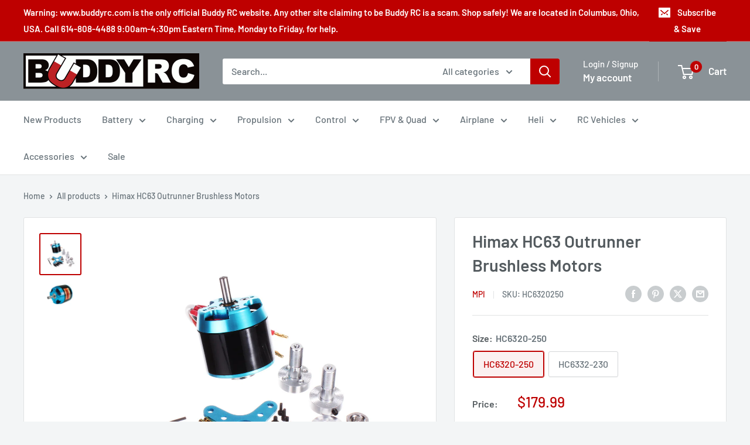

--- FILE ---
content_type: text/html; charset=utf-8
request_url: https://www.buddyrc.com/products/himax-hc63-outrunner
body_size: 47529
content:
<!doctype html>

<html class="no-js" lang="en">
  <head>
    <meta charset="utf-8">
    <meta name="viewport" content="width=device-width, initial-scale=1.0, height=device-height, minimum-scale=1.0, maximum-scale=1.0">
    <meta name="theme-color" content="#be0000">

    <title>Himax HC63 Outrunner Brushless Motors</title><meta name="description" content="HC63 Outrunner1700-2200 Watts • High torque to turn large props direct drive,• Mounting hardware and connectors included,• Fully disassembles and we have all spare parts in stock,HC63 - These motors are for large models weighing 10-12Lb for 3-D flight, 17-22Lb for aerobatic flight and 22-30Lb for leisure flight.• Gas e"><link rel="canonical" href="https://www.buddyrc.com/products/himax-hc63-outrunner"><link rel="shortcut icon" href="//www.buddyrc.com/cdn/shop/files/BuddyRC_favicon_32px_96x96.png?v=1680752902" type="image/png"><link rel="preload" as="style" href="//www.buddyrc.com/cdn/shop/t/17/assets/theme.css?v=145096456272456570681707934304">
    <link rel="preload" as="script" href="//www.buddyrc.com/cdn/shop/t/17/assets/theme.js?v=115677211525621338981707934304">
    <link rel="preconnect" href="https://cdn.shopify.com">
    <link rel="preconnect" href="https://fonts.shopifycdn.com">
    <link rel="dns-prefetch" href="https://productreviews.shopifycdn.com">
    <link rel="dns-prefetch" href="https://ajax.googleapis.com">
    <link rel="dns-prefetch" href="https://maps.googleapis.com">
    <link rel="dns-prefetch" href="https://maps.gstatic.com">

    <meta property="og:type" content="product">
  <meta property="og:title" content="Himax HC63 Outrunner  Brushless Motors"><meta property="og:image" content="http://www.buddyrc.com/cdn/shop/files/HC6332-230.jpg?v=1752521292">
    <meta property="og:image:secure_url" content="https://www.buddyrc.com/cdn/shop/files/HC6332-230.jpg?v=1752521292">
    <meta property="og:image:width" content="1000">
    <meta property="og:image:height" content="1000"><meta property="product:price:amount" content="179.99">
  <meta property="product:price:currency" content="USD"><meta property="og:description" content="HC63 Outrunner1700-2200 Watts • High torque to turn large props direct drive,• Mounting hardware and connectors included,• Fully disassembles and we have all spare parts in stock,HC63 - These motors are for large models weighing 10-12Lb for 3-D flight, 17-22Lb for aerobatic flight and 22-30Lb for leisure flight.• Gas e"><meta property="og:url" content="https://www.buddyrc.com/products/himax-hc63-outrunner">
<meta property="og:site_name" content="Buddy RC"><meta name="twitter:card" content="summary"><meta name="twitter:title" content="Himax HC63 Outrunner  Brushless Motors">
  <meta name="twitter:description" content="



HC63 Outrunner1700-2200 Watts







• High torque to turn large props direct drive,• Mounting hardware and connectors included,• Fully disassembles and we have all spare parts in stock,HC63 - These motors are for large models weighing 10-12Lb for 3-D flight, 17-22Lb for aerobatic flight and 22-30Lb for leisure flight.• Gas equivalent - 1.20 - 1.80



Part No.
Dia mm
Length mm
Weight g
Shaft Dia
Prop Size*
ESC Rating
Kv
Rm
Io



HC6320-250Learn more

63
51
450
8mm
15x12-20x8
80
250
.026
2.0



HC6332-230Learn more

63
63
690
8mm
16x12-24x10
80
230
.043
1.5


*Caution- Prop size is highly dependent on battery choice. Check the manual for full information. Always monitor current when choosing prop.





">
  <meta name="twitter:image" content="https://www.buddyrc.com/cdn/shop/files/HC6332-230_600x600_crop_center.jpg?v=1752521292">
    <link rel="preload" href="//www.buddyrc.com/cdn/fonts/barlow/barlow_n6.329f582a81f63f125e63c20a5a80ae9477df68e1.woff2" as="font" type="font/woff2" crossorigin><link rel="preload" href="//www.buddyrc.com/cdn/fonts/barlow/barlow_n5.a193a1990790eba0cc5cca569d23799830e90f07.woff2" as="font" type="font/woff2" crossorigin><style>
  @font-face {
  font-family: Barlow;
  font-weight: 600;
  font-style: normal;
  font-display: swap;
  src: url("//www.buddyrc.com/cdn/fonts/barlow/barlow_n6.329f582a81f63f125e63c20a5a80ae9477df68e1.woff2") format("woff2"),
       url("//www.buddyrc.com/cdn/fonts/barlow/barlow_n6.0163402e36247bcb8b02716880d0b39568412e9e.woff") format("woff");
}

  @font-face {
  font-family: Barlow;
  font-weight: 500;
  font-style: normal;
  font-display: swap;
  src: url("//www.buddyrc.com/cdn/fonts/barlow/barlow_n5.a193a1990790eba0cc5cca569d23799830e90f07.woff2") format("woff2"),
       url("//www.buddyrc.com/cdn/fonts/barlow/barlow_n5.ae31c82169b1dc0715609b8cc6a610b917808358.woff") format("woff");
}

@font-face {
  font-family: Barlow;
  font-weight: 600;
  font-style: normal;
  font-display: swap;
  src: url("//www.buddyrc.com/cdn/fonts/barlow/barlow_n6.329f582a81f63f125e63c20a5a80ae9477df68e1.woff2") format("woff2"),
       url("//www.buddyrc.com/cdn/fonts/barlow/barlow_n6.0163402e36247bcb8b02716880d0b39568412e9e.woff") format("woff");
}

@font-face {
  font-family: Barlow;
  font-weight: 600;
  font-style: italic;
  font-display: swap;
  src: url("//www.buddyrc.com/cdn/fonts/barlow/barlow_i6.5a22bd20fb27bad4d7674cc6e666fb9c77d813bb.woff2") format("woff2"),
       url("//www.buddyrc.com/cdn/fonts/barlow/barlow_i6.1c8787fcb59f3add01a87f21b38c7ef797e3b3a1.woff") format("woff");
}


  @font-face {
  font-family: Barlow;
  font-weight: 700;
  font-style: normal;
  font-display: swap;
  src: url("//www.buddyrc.com/cdn/fonts/barlow/barlow_n7.691d1d11f150e857dcbc1c10ef03d825bc378d81.woff2") format("woff2"),
       url("//www.buddyrc.com/cdn/fonts/barlow/barlow_n7.4fdbb1cb7da0e2c2f88492243ffa2b4f91924840.woff") format("woff");
}

  @font-face {
  font-family: Barlow;
  font-weight: 500;
  font-style: italic;
  font-display: swap;
  src: url("//www.buddyrc.com/cdn/fonts/barlow/barlow_i5.714d58286997b65cd479af615cfa9bb0a117a573.woff2") format("woff2"),
       url("//www.buddyrc.com/cdn/fonts/barlow/barlow_i5.0120f77e6447d3b5df4bbec8ad8c2d029d87fb21.woff") format("woff");
}

  @font-face {
  font-family: Barlow;
  font-weight: 700;
  font-style: italic;
  font-display: swap;
  src: url("//www.buddyrc.com/cdn/fonts/barlow/barlow_i7.50e19d6cc2ba5146fa437a5a7443c76d5d730103.woff2") format("woff2"),
       url("//www.buddyrc.com/cdn/fonts/barlow/barlow_i7.47e9f98f1b094d912e6fd631cc3fe93d9f40964f.woff") format("woff");
}


  :root {
    --default-text-font-size : 15px;
    --base-text-font-size    : 16px;
    --heading-font-family    : Barlow, sans-serif;
    --heading-font-weight    : 600;
    --heading-font-style     : normal;
    --text-font-family       : Barlow, sans-serif;
    --text-font-weight       : 500;
    --text-font-style        : normal;
    --text-font-bolder-weight: 600;
    --text-link-decoration   : underline;

    --text-color               : #677279;
    --text-color-rgb           : 103, 114, 121;
    --heading-color            : #545b5f;
    --border-color             : #e1e3e4;
    --border-color-rgb         : 225, 227, 228;
    --form-border-color        : #d4d6d8;
    --accent-color             : #be0000;
    --accent-color-rgb         : 190, 0, 0;
    --link-color               : #2472ff;
    --link-color-hover         : #004cd6;
    --background               : #f3f5f6;
    --secondary-background     : #ffffff;
    --secondary-background-rgb : 255, 255, 255;
    --accent-background        : rgba(190, 0, 0, 0.08);

    --input-background: #ffffff;

    --error-color       : #ff0000;
    --error-background  : rgba(255, 0, 0, 0.07);
    --success-color     : #07f207;
    --success-background: rgba(7, 242, 7, 0.11);

    --primary-button-background      : #be0000;
    --primary-button-background-rgb  : 190, 0, 0;
    --primary-button-text-color      : #ffffff;
    --secondary-button-background    : #be0000;
    --secondary-button-background-rgb: 190, 0, 0;
    --secondary-button-text-color    : #ffffff;

    --header-background      : #8a9297;
    --header-text-color      : #ffffff;
    --header-light-text-color: #ffffff;
    --header-border-color    : rgba(255, 255, 255, 0.3);
    --header-accent-color    : #be0000;

    --footer-background-color:    #545b5f;
    --footer-heading-text-color:  #ee0000;
    --footer-body-text-color:     #ffffff;
    --footer-body-text-color-rgb: 255, 255, 255;
    --footer-accent-color:        #be0000;
    --footer-accent-color-rgb:    190, 0, 0;
    --footer-border:              none;
    
    --flickity-arrow-color: #abb1b4;--product-on-sale-accent           : #ff0000;
    --product-on-sale-accent-rgb       : 255, 0, 0;
    --product-on-sale-color            : #ffffff;
    --product-in-stock-color           : #07f207;
    --product-low-stock-color          : #ee0000;
    --product-sold-out-color           : #8a9297;
    --product-custom-label-1-background: #07f207;
    --product-custom-label-1-color     : #ffffff;
    --product-custom-label-2-background: #0de70d;
    --product-custom-label-2-color     : #ffffff;
    --product-review-star-color        : #ffbd00;

    --mobile-container-gutter : 20px;
    --desktop-container-gutter: 40px;

    /* Shopify related variables */
    --payment-terms-background-color: #f3f5f6;
  }
</style>

<script>
  // IE11 does not have support for CSS variables, so we have to polyfill them
  if (!(((window || {}).CSS || {}).supports && window.CSS.supports('(--a: 0)'))) {
    const script = document.createElement('script');
    script.type = 'text/javascript';
    script.src = 'https://cdn.jsdelivr.net/npm/css-vars-ponyfill@2';
    script.onload = function() {
      cssVars({});
    };

    document.getElementsByTagName('head')[0].appendChild(script);
  }
</script>


    <script>window.performance && window.performance.mark && window.performance.mark('shopify.content_for_header.start');</script><meta name="google-site-verification" content="ZiamZI7JV7L9gUZjujYFoeTyPjHvqWGPWrGIW6FI1ac">
<meta name="google-site-verification" content="l5PkFg9W4H6BMPpAWWincwusEDl8INZ5ucX_qoUpIA0">
<meta name="google-site-verification" content="1BO3UlU-QZwxjs5Rr-oPFMNKkTd__Efu9TYHdmo8SBI">
<meta id="shopify-digital-wallet" name="shopify-digital-wallet" content="/26247462998/digital_wallets/dialog">
<meta name="shopify-checkout-api-token" content="3e6ee3aab70810942f11f0325c457e57">
<meta id="in-context-paypal-metadata" data-shop-id="26247462998" data-venmo-supported="false" data-environment="production" data-locale="en_US" data-paypal-v4="true" data-currency="USD">
<link rel="alternate" type="application/json+oembed" href="https://www.buddyrc.com/products/himax-hc63-outrunner.oembed">
<script async="async" src="/checkouts/internal/preloads.js?locale=en-US"></script>
<link rel="preconnect" href="https://shop.app" crossorigin="anonymous">
<script async="async" src="https://shop.app/checkouts/internal/preloads.js?locale=en-US&shop_id=26247462998" crossorigin="anonymous"></script>
<script id="apple-pay-shop-capabilities" type="application/json">{"shopId":26247462998,"countryCode":"US","currencyCode":"USD","merchantCapabilities":["supports3DS"],"merchantId":"gid:\/\/shopify\/Shop\/26247462998","merchantName":"Buddy RC","requiredBillingContactFields":["postalAddress","email","phone"],"requiredShippingContactFields":["postalAddress","email","phone"],"shippingType":"shipping","supportedNetworks":["visa","masterCard","amex","discover","elo","jcb"],"total":{"type":"pending","label":"Buddy RC","amount":"1.00"},"shopifyPaymentsEnabled":true,"supportsSubscriptions":true}</script>
<script id="shopify-features" type="application/json">{"accessToken":"3e6ee3aab70810942f11f0325c457e57","betas":["rich-media-storefront-analytics"],"domain":"www.buddyrc.com","predictiveSearch":true,"shopId":26247462998,"locale":"en"}</script>
<script>var Shopify = Shopify || {};
Shopify.shop = "buddyrc.myshopify.com";
Shopify.locale = "en";
Shopify.currency = {"active":"USD","rate":"1.0"};
Shopify.country = "US";
Shopify.theme = {"name":"Updated copy of Warehouse -- WPD","id":139725603054,"schema_name":"Warehouse","schema_version":"5.0.0","theme_store_id":871,"role":"main"};
Shopify.theme.handle = "null";
Shopify.theme.style = {"id":null,"handle":null};
Shopify.cdnHost = "www.buddyrc.com/cdn";
Shopify.routes = Shopify.routes || {};
Shopify.routes.root = "/";</script>
<script type="module">!function(o){(o.Shopify=o.Shopify||{}).modules=!0}(window);</script>
<script>!function(o){function n(){var o=[];function n(){o.push(Array.prototype.slice.apply(arguments))}return n.q=o,n}var t=o.Shopify=o.Shopify||{};t.loadFeatures=n(),t.autoloadFeatures=n()}(window);</script>
<script>
  window.ShopifyPay = window.ShopifyPay || {};
  window.ShopifyPay.apiHost = "shop.app\/pay";
  window.ShopifyPay.redirectState = null;
</script>
<script id="shop-js-analytics" type="application/json">{"pageType":"product"}</script>
<script defer="defer" async type="module" src="//www.buddyrc.com/cdn/shopifycloud/shop-js/modules/v2/client.init-shop-cart-sync_C5BV16lS.en.esm.js"></script>
<script defer="defer" async type="module" src="//www.buddyrc.com/cdn/shopifycloud/shop-js/modules/v2/chunk.common_CygWptCX.esm.js"></script>
<script type="module">
  await import("//www.buddyrc.com/cdn/shopifycloud/shop-js/modules/v2/client.init-shop-cart-sync_C5BV16lS.en.esm.js");
await import("//www.buddyrc.com/cdn/shopifycloud/shop-js/modules/v2/chunk.common_CygWptCX.esm.js");

  window.Shopify.SignInWithShop?.initShopCartSync?.({"fedCMEnabled":true,"windoidEnabled":true});

</script>
<script defer="defer" async type="module" src="//www.buddyrc.com/cdn/shopifycloud/shop-js/modules/v2/client.payment-terms_CZxnsJam.en.esm.js"></script>
<script defer="defer" async type="module" src="//www.buddyrc.com/cdn/shopifycloud/shop-js/modules/v2/chunk.common_CygWptCX.esm.js"></script>
<script defer="defer" async type="module" src="//www.buddyrc.com/cdn/shopifycloud/shop-js/modules/v2/chunk.modal_D71HUcav.esm.js"></script>
<script type="module">
  await import("//www.buddyrc.com/cdn/shopifycloud/shop-js/modules/v2/client.payment-terms_CZxnsJam.en.esm.js");
await import("//www.buddyrc.com/cdn/shopifycloud/shop-js/modules/v2/chunk.common_CygWptCX.esm.js");
await import("//www.buddyrc.com/cdn/shopifycloud/shop-js/modules/v2/chunk.modal_D71HUcav.esm.js");

  
</script>
<script>
  window.Shopify = window.Shopify || {};
  if (!window.Shopify.featureAssets) window.Shopify.featureAssets = {};
  window.Shopify.featureAssets['shop-js'] = {"shop-cart-sync":["modules/v2/client.shop-cart-sync_ZFArdW7E.en.esm.js","modules/v2/chunk.common_CygWptCX.esm.js"],"init-fed-cm":["modules/v2/client.init-fed-cm_CmiC4vf6.en.esm.js","modules/v2/chunk.common_CygWptCX.esm.js"],"shop-button":["modules/v2/client.shop-button_tlx5R9nI.en.esm.js","modules/v2/chunk.common_CygWptCX.esm.js"],"shop-cash-offers":["modules/v2/client.shop-cash-offers_DOA2yAJr.en.esm.js","modules/v2/chunk.common_CygWptCX.esm.js","modules/v2/chunk.modal_D71HUcav.esm.js"],"init-windoid":["modules/v2/client.init-windoid_sURxWdc1.en.esm.js","modules/v2/chunk.common_CygWptCX.esm.js"],"shop-toast-manager":["modules/v2/client.shop-toast-manager_ClPi3nE9.en.esm.js","modules/v2/chunk.common_CygWptCX.esm.js"],"init-shop-email-lookup-coordinator":["modules/v2/client.init-shop-email-lookup-coordinator_B8hsDcYM.en.esm.js","modules/v2/chunk.common_CygWptCX.esm.js"],"init-shop-cart-sync":["modules/v2/client.init-shop-cart-sync_C5BV16lS.en.esm.js","modules/v2/chunk.common_CygWptCX.esm.js"],"avatar":["modules/v2/client.avatar_BTnouDA3.en.esm.js"],"pay-button":["modules/v2/client.pay-button_FdsNuTd3.en.esm.js","modules/v2/chunk.common_CygWptCX.esm.js"],"init-customer-accounts":["modules/v2/client.init-customer-accounts_DxDtT_ad.en.esm.js","modules/v2/client.shop-login-button_C5VAVYt1.en.esm.js","modules/v2/chunk.common_CygWptCX.esm.js","modules/v2/chunk.modal_D71HUcav.esm.js"],"init-shop-for-new-customer-accounts":["modules/v2/client.init-shop-for-new-customer-accounts_ChsxoAhi.en.esm.js","modules/v2/client.shop-login-button_C5VAVYt1.en.esm.js","modules/v2/chunk.common_CygWptCX.esm.js","modules/v2/chunk.modal_D71HUcav.esm.js"],"shop-login-button":["modules/v2/client.shop-login-button_C5VAVYt1.en.esm.js","modules/v2/chunk.common_CygWptCX.esm.js","modules/v2/chunk.modal_D71HUcav.esm.js"],"init-customer-accounts-sign-up":["modules/v2/client.init-customer-accounts-sign-up_CPSyQ0Tj.en.esm.js","modules/v2/client.shop-login-button_C5VAVYt1.en.esm.js","modules/v2/chunk.common_CygWptCX.esm.js","modules/v2/chunk.modal_D71HUcav.esm.js"],"shop-follow-button":["modules/v2/client.shop-follow-button_Cva4Ekp9.en.esm.js","modules/v2/chunk.common_CygWptCX.esm.js","modules/v2/chunk.modal_D71HUcav.esm.js"],"checkout-modal":["modules/v2/client.checkout-modal_BPM8l0SH.en.esm.js","modules/v2/chunk.common_CygWptCX.esm.js","modules/v2/chunk.modal_D71HUcav.esm.js"],"lead-capture":["modules/v2/client.lead-capture_Bi8yE_yS.en.esm.js","modules/v2/chunk.common_CygWptCX.esm.js","modules/v2/chunk.modal_D71HUcav.esm.js"],"shop-login":["modules/v2/client.shop-login_D6lNrXab.en.esm.js","modules/v2/chunk.common_CygWptCX.esm.js","modules/v2/chunk.modal_D71HUcav.esm.js"],"payment-terms":["modules/v2/client.payment-terms_CZxnsJam.en.esm.js","modules/v2/chunk.common_CygWptCX.esm.js","modules/v2/chunk.modal_D71HUcav.esm.js"]};
</script>
<script>(function() {
  var isLoaded = false;
  function asyncLoad() {
    if (isLoaded) return;
    isLoaded = true;
    var urls = ["https:\/\/cdn-app.cart-bot.net\/public\/js\/append.js?shop=buddyrc.myshopify.com","\/\/searchserverapi.com\/widgets\/shopify\/init.js?a=1U3o4U0T5X\u0026shop=buddyrc.myshopify.com","https:\/\/cdn-bundler.nice-team.net\/app\/js\/bundler.js?shop=buddyrc.myshopify.com","https:\/\/customer-first-focus.b-cdn.net\/cffOrderifyLoader_min.js?shop=buddyrc.myshopify.com","https:\/\/cdn.hextom.com\/js\/freeshippingbar.js?shop=buddyrc.myshopify.com","\/\/cdn.shopify.com\/proxy\/3ab4a04f34aa8aface02ebb9760cd8376c3beb28f0f9b61872fe0f8d2458d6de\/api.goaffpro.com\/loader.js?shop=buddyrc.myshopify.com\u0026sp-cache-control=cHVibGljLCBtYXgtYWdlPTkwMA","https:\/\/cdn.pushowl.com\/latest\/sdks\/pushowl-shopify.js?subdomain=buddyrc\u0026environment=production\u0026guid=80973448-8a6c-45d1-944f-590ff4123176\u0026shop=buddyrc.myshopify.com"];
    for (var i = 0; i < urls.length; i++) {
      var s = document.createElement('script');
      s.type = 'text/javascript';
      s.async = true;
      s.src = urls[i];
      var x = document.getElementsByTagName('script')[0];
      x.parentNode.insertBefore(s, x);
    }
  };
  if(window.attachEvent) {
    window.attachEvent('onload', asyncLoad);
  } else {
    window.addEventListener('load', asyncLoad, false);
  }
})();</script>
<script id="__st">var __st={"a":26247462998,"offset":-18000,"reqid":"ab7b4164-e5b3-423b-b70f-164555666665-1768749760","pageurl":"www.buddyrc.com\/products\/himax-hc63-outrunner","u":"6f3d81636e35","p":"product","rtyp":"product","rid":8170244931822};</script>
<script>window.ShopifyPaypalV4VisibilityTracking = true;</script>
<script id="captcha-bootstrap">!function(){'use strict';const t='contact',e='account',n='new_comment',o=[[t,t],['blogs',n],['comments',n],[t,'customer']],c=[[e,'customer_login'],[e,'guest_login'],[e,'recover_customer_password'],[e,'create_customer']],r=t=>t.map((([t,e])=>`form[action*='/${t}']:not([data-nocaptcha='true']) input[name='form_type'][value='${e}']`)).join(','),a=t=>()=>t?[...document.querySelectorAll(t)].map((t=>t.form)):[];function s(){const t=[...o],e=r(t);return a(e)}const i='password',u='form_key',d=['recaptcha-v3-token','g-recaptcha-response','h-captcha-response',i],f=()=>{try{return window.sessionStorage}catch{return}},m='__shopify_v',_=t=>t.elements[u];function p(t,e,n=!1){try{const o=window.sessionStorage,c=JSON.parse(o.getItem(e)),{data:r}=function(t){const{data:e,action:n}=t;return t[m]||n?{data:e,action:n}:{data:t,action:n}}(c);for(const[e,n]of Object.entries(r))t.elements[e]&&(t.elements[e].value=n);n&&o.removeItem(e)}catch(o){console.error('form repopulation failed',{error:o})}}const l='form_type',E='cptcha';function T(t){t.dataset[E]=!0}const w=window,h=w.document,L='Shopify',v='ce_forms',y='captcha';let A=!1;((t,e)=>{const n=(g='f06e6c50-85a8-45c8-87d0-21a2b65856fe',I='https://cdn.shopify.com/shopifycloud/storefront-forms-hcaptcha/ce_storefront_forms_captcha_hcaptcha.v1.5.2.iife.js',D={infoText:'Protected by hCaptcha',privacyText:'Privacy',termsText:'Terms'},(t,e,n)=>{const o=w[L][v],c=o.bindForm;if(c)return c(t,g,e,D).then(n);var r;o.q.push([[t,g,e,D],n]),r=I,A||(h.body.append(Object.assign(h.createElement('script'),{id:'captcha-provider',async:!0,src:r})),A=!0)});var g,I,D;w[L]=w[L]||{},w[L][v]=w[L][v]||{},w[L][v].q=[],w[L][y]=w[L][y]||{},w[L][y].protect=function(t,e){n(t,void 0,e),T(t)},Object.freeze(w[L][y]),function(t,e,n,w,h,L){const[v,y,A,g]=function(t,e,n){const i=e?o:[],u=t?c:[],d=[...i,...u],f=r(d),m=r(i),_=r(d.filter((([t,e])=>n.includes(e))));return[a(f),a(m),a(_),s()]}(w,h,L),I=t=>{const e=t.target;return e instanceof HTMLFormElement?e:e&&e.form},D=t=>v().includes(t);t.addEventListener('submit',(t=>{const e=I(t);if(!e)return;const n=D(e)&&!e.dataset.hcaptchaBound&&!e.dataset.recaptchaBound,o=_(e),c=g().includes(e)&&(!o||!o.value);(n||c)&&t.preventDefault(),c&&!n&&(function(t){try{if(!f())return;!function(t){const e=f();if(!e)return;const n=_(t);if(!n)return;const o=n.value;o&&e.removeItem(o)}(t);const e=Array.from(Array(32),(()=>Math.random().toString(36)[2])).join('');!function(t,e){_(t)||t.append(Object.assign(document.createElement('input'),{type:'hidden',name:u})),t.elements[u].value=e}(t,e),function(t,e){const n=f();if(!n)return;const o=[...t.querySelectorAll(`input[type='${i}']`)].map((({name:t})=>t)),c=[...d,...o],r={};for(const[a,s]of new FormData(t).entries())c.includes(a)||(r[a]=s);n.setItem(e,JSON.stringify({[m]:1,action:t.action,data:r}))}(t,e)}catch(e){console.error('failed to persist form',e)}}(e),e.submit())}));const S=(t,e)=>{t&&!t.dataset[E]&&(n(t,e.some((e=>e===t))),T(t))};for(const o of['focusin','change'])t.addEventListener(o,(t=>{const e=I(t);D(e)&&S(e,y())}));const B=e.get('form_key'),M=e.get(l),P=B&&M;t.addEventListener('DOMContentLoaded',(()=>{const t=y();if(P)for(const e of t)e.elements[l].value===M&&p(e,B);[...new Set([...A(),...v().filter((t=>'true'===t.dataset.shopifyCaptcha))])].forEach((e=>S(e,t)))}))}(h,new URLSearchParams(w.location.search),n,t,e,['guest_login'])})(!0,!0)}();</script>
<script integrity="sha256-4kQ18oKyAcykRKYeNunJcIwy7WH5gtpwJnB7kiuLZ1E=" data-source-attribution="shopify.loadfeatures" defer="defer" src="//www.buddyrc.com/cdn/shopifycloud/storefront/assets/storefront/load_feature-a0a9edcb.js" crossorigin="anonymous"></script>
<script crossorigin="anonymous" defer="defer" src="//www.buddyrc.com/cdn/shopifycloud/storefront/assets/shopify_pay/storefront-65b4c6d7.js?v=20250812"></script>
<script data-source-attribution="shopify.dynamic_checkout.dynamic.init">var Shopify=Shopify||{};Shopify.PaymentButton=Shopify.PaymentButton||{isStorefrontPortableWallets:!0,init:function(){window.Shopify.PaymentButton.init=function(){};var t=document.createElement("script");t.src="https://www.buddyrc.com/cdn/shopifycloud/portable-wallets/latest/portable-wallets.en.js",t.type="module",document.head.appendChild(t)}};
</script>
<script data-source-attribution="shopify.dynamic_checkout.buyer_consent">
  function portableWalletsHideBuyerConsent(e){var t=document.getElementById("shopify-buyer-consent"),n=document.getElementById("shopify-subscription-policy-button");t&&n&&(t.classList.add("hidden"),t.setAttribute("aria-hidden","true"),n.removeEventListener("click",e))}function portableWalletsShowBuyerConsent(e){var t=document.getElementById("shopify-buyer-consent"),n=document.getElementById("shopify-subscription-policy-button");t&&n&&(t.classList.remove("hidden"),t.removeAttribute("aria-hidden"),n.addEventListener("click",e))}window.Shopify?.PaymentButton&&(window.Shopify.PaymentButton.hideBuyerConsent=portableWalletsHideBuyerConsent,window.Shopify.PaymentButton.showBuyerConsent=portableWalletsShowBuyerConsent);
</script>
<script>
  function portableWalletsCleanup(e){e&&e.src&&console.error("Failed to load portable wallets script "+e.src);var t=document.querySelectorAll("shopify-accelerated-checkout .shopify-payment-button__skeleton, shopify-accelerated-checkout-cart .wallet-cart-button__skeleton"),e=document.getElementById("shopify-buyer-consent");for(let e=0;e<t.length;e++)t[e].remove();e&&e.remove()}function portableWalletsNotLoadedAsModule(e){e instanceof ErrorEvent&&"string"==typeof e.message&&e.message.includes("import.meta")&&"string"==typeof e.filename&&e.filename.includes("portable-wallets")&&(window.removeEventListener("error",portableWalletsNotLoadedAsModule),window.Shopify.PaymentButton.failedToLoad=e,"loading"===document.readyState?document.addEventListener("DOMContentLoaded",window.Shopify.PaymentButton.init):window.Shopify.PaymentButton.init())}window.addEventListener("error",portableWalletsNotLoadedAsModule);
</script>

<script type="module" src="https://www.buddyrc.com/cdn/shopifycloud/portable-wallets/latest/portable-wallets.en.js" onError="portableWalletsCleanup(this)" crossorigin="anonymous"></script>
<script nomodule>
  document.addEventListener("DOMContentLoaded", portableWalletsCleanup);
</script>

<link id="shopify-accelerated-checkout-styles" rel="stylesheet" media="screen" href="https://www.buddyrc.com/cdn/shopifycloud/portable-wallets/latest/accelerated-checkout-backwards-compat.css" crossorigin="anonymous">
<style id="shopify-accelerated-checkout-cart">
        #shopify-buyer-consent {
  margin-top: 1em;
  display: inline-block;
  width: 100%;
}

#shopify-buyer-consent.hidden {
  display: none;
}

#shopify-subscription-policy-button {
  background: none;
  border: none;
  padding: 0;
  text-decoration: underline;
  font-size: inherit;
  cursor: pointer;
}

#shopify-subscription-policy-button::before {
  box-shadow: none;
}

      </style>

<script>window.performance && window.performance.mark && window.performance.mark('shopify.content_for_header.end');</script>

    <link rel="stylesheet" href="//www.buddyrc.com/cdn/shop/t/17/assets/theme.css?v=145096456272456570681707934304">

    
  <script type="application/ld+json">
  {
    "@context": "https://schema.org",
    "@type": "Product",
    "productID": 8170244931822,
    "offers": [{
          "@type": "Offer",
          "name": "HC6320-250",
          "availability":"https://schema.org/InStock",
          "price": 179.99,
          "priceCurrency": "USD",
          "priceValidUntil": "2026-01-28","sku": "HC6320250",
            "mpn": "84351600900",
          "url": "/products/himax-hc63-outrunner?variant=44442995785966"
        },
{
          "@type": "Offer",
          "name": "HC6332-230",
          "availability":"https://schema.org/InStock",
          "price": 199.99,
          "priceCurrency": "USD",
          "priceValidUntil": "2026-01-28","sku": "HC6332230",
            "mpn": "84351600900",
          "url": "/products/himax-hc63-outrunner?variant=44442995818734"
        }
],"brand": {
      "@type": "Brand",
      "name": "MPI"
    },
    "name": "Himax HC63 Outrunner  Brushless Motors",
    "description": "\n\n\n\nHC63 Outrunner1700-2200 Watts\n\n\n\n\n\n\n\n• High torque to turn large props direct drive,• Mounting hardware and connectors included,• Fully disassembles and we have all spare parts in stock,HC63 - These motors are for large models weighing 10-12Lb for 3-D flight, 17-22Lb for aerobatic flight and 22-30Lb for leisure flight.• Gas equivalent - 1.20 - 1.80\n\n\n\nPart No.\nDia mm\nLength mm\nWeight g\nShaft Dia\nProp Size*\nESC Rating\nKv\nRm\nIo\n\n\n\nHC6320-250Learn more\n\n63\n51\n450\n8mm\n15x12-20x8\n80\n250\n.026\n2.0\n\n\n\nHC6332-230Learn more\n\n63\n63\n690\n8mm\n16x12-24x10\n80\n230\n.043\n1.5\n\n\n*Caution- Prop size is highly dependent on battery choice. Check the manual for full information. Always monitor current when choosing prop.\n\n\n\n\n\n",
    "category": "",
    "url": "/products/himax-hc63-outrunner",
    "sku": "HC6320250",
    "image": {
      "@type": "ImageObject",
      "url": "https://www.buddyrc.com/cdn/shop/files/HC6332-230.jpg?v=1752521292&width=1024",
      "image": "https://www.buddyrc.com/cdn/shop/files/HC6332-230.jpg?v=1752521292&width=1024",
      "name": "",
      "width": "1024",
      "height": "1024"
    }
  }
  </script>



  <script type="application/ld+json">
  {
    "@context": "https://schema.org",
    "@type": "BreadcrumbList",
  "itemListElement": [{
      "@type": "ListItem",
      "position": 1,
      "name": "Home",
      "item": "https://www.buddyrc.com"
    },{
          "@type": "ListItem",
          "position": 2,
          "name": "Himax HC63 Outrunner  Brushless Motors",
          "item": "https://www.buddyrc.com/products/himax-hc63-outrunner"
        }]
  }
  </script>



    <script>
      // This allows to expose several variables to the global scope, to be used in scripts
      window.theme = {
        pageType: "product",
        cartCount: 0,
        moneyFormat: "${{amount}}",
        moneyWithCurrencyFormat: "${{amount}} USD",
        currencyCodeEnabled: false,
        showDiscount: true,
        discountMode: "saving",
        cartType: "drawer"
      };

      window.routes = {
        rootUrl: "\/",
        rootUrlWithoutSlash: '',
        cartUrl: "\/cart",
        cartAddUrl: "\/cart\/add",
        cartChangeUrl: "\/cart\/change",
        searchUrl: "\/search",
        productRecommendationsUrl: "\/recommendations\/products"
      };

      window.languages = {
        productRegularPrice: "Regular price",
        productSalePrice: "Sale price",
        collectionOnSaleLabel: "Save {{savings}}",
        productFormUnavailable: "Unavailable",
        productFormAddToCart: "Add to cart",
        productFormPreOrder: "Pre-order",
        productFormSoldOut: "Sold out",
        productAdded: "Product has been added to your cart",
        productAddedShort: "Added!",
        shippingEstimatorNoResults: "No shipping could be found for your address.",
        shippingEstimatorOneResult: "There is one shipping rate for your address:",
        shippingEstimatorMultipleResults: "There are {{count}} shipping rates for your address:",
        shippingEstimatorErrors: "There are some errors:"
      };

      document.documentElement.className = document.documentElement.className.replace('no-js', 'js');
    </script><script src="//www.buddyrc.com/cdn/shop/t/17/assets/theme.js?v=115677211525621338981707934304" defer></script>
    <script src="//www.buddyrc.com/cdn/shop/t/17/assets/custom.js?v=102476495355921946141707934304" defer></script><script>
        (function () {
          window.onpageshow = function() {
            // We force re-freshing the cart content onpageshow, as most browsers will serve a cache copy when hitting the
            // back button, which cause staled data
            document.documentElement.dispatchEvent(new CustomEvent('cart:refresh', {
              bubbles: true,
              detail: {scrollToTop: false}
            }));
          };
        })();
      </script><!-- BEGIN app block: shopify://apps/judge-me-reviews/blocks/judgeme_core/61ccd3b1-a9f2-4160-9fe9-4fec8413e5d8 --><!-- Start of Judge.me Core -->






<link rel="dns-prefetch" href="https://cdnwidget.judge.me">
<link rel="dns-prefetch" href="https://cdn.judge.me">
<link rel="dns-prefetch" href="https://cdn1.judge.me">
<link rel="dns-prefetch" href="https://api.judge.me">

<script data-cfasync='false' class='jdgm-settings-script'>window.jdgmSettings={"pagination":5,"disable_web_reviews":false,"badge_no_review_text":"No reviews","badge_n_reviews_text":"{{ n }} review/reviews","badge_star_color":"#545b5f","hide_badge_preview_if_no_reviews":true,"badge_hide_text":false,"enforce_center_preview_badge":false,"widget_title":"Customer Reviews","widget_open_form_text":"Write a review","widget_close_form_text":"Cancel review","widget_refresh_page_text":"Refresh page","widget_summary_text":"Based on {{ number_of_reviews }} review/reviews","widget_no_review_text":"Be the first to write a review","widget_name_field_text":"Display name","widget_verified_name_field_text":"Verified Name (public)","widget_name_placeholder_text":"Display name","widget_required_field_error_text":"This field is required.","widget_email_field_text":"Email address","widget_verified_email_field_text":"Verified Email (private, can not be edited)","widget_email_placeholder_text":"Your email address","widget_email_field_error_text":"Please enter a valid email address.","widget_rating_field_text":"Rating","widget_review_title_field_text":"Review Title","widget_review_title_placeholder_text":"Give your review a title","widget_review_body_field_text":"Review content","widget_review_body_placeholder_text":"Start writing here...","widget_pictures_field_text":"Picture/Video (optional)","widget_submit_review_text":"Submit Review","widget_submit_verified_review_text":"Submit Verified Review","widget_submit_success_msg_with_auto_publish":"Thank you! Please refresh the page in a few moments to see your review. You can remove or edit your review by logging into \u003ca href='https://judge.me/login' target='_blank' rel='nofollow noopener'\u003eJudge.me\u003c/a\u003e","widget_submit_success_msg_no_auto_publish":"Thank you! Your review will be published as soon as it is approved by the shop admin. You can remove or edit your review by logging into \u003ca href='https://judge.me/login' target='_blank' rel='nofollow noopener'\u003eJudge.me\u003c/a\u003e","widget_show_default_reviews_out_of_total_text":"Showing {{ n_reviews_shown }} out of {{ n_reviews }} reviews.","widget_show_all_link_text":"Show all","widget_show_less_link_text":"Show less","widget_author_said_text":"{{ reviewer_name }} said:","widget_days_text":"{{ n }} days ago","widget_weeks_text":"{{ n }} week/weeks ago","widget_months_text":"{{ n }} month/months ago","widget_years_text":"{{ n }} year/years ago","widget_yesterday_text":"Yesterday","widget_today_text":"Today","widget_replied_text":"\u003e\u003e {{ shop_name }} replied:","widget_read_more_text":"Read more","widget_reviewer_name_as_initial":"last_initial","widget_rating_filter_color":"#545b5f","widget_rating_filter_see_all_text":"See all reviews","widget_sorting_most_recent_text":"Most Recent","widget_sorting_highest_rating_text":"Highest Rating","widget_sorting_lowest_rating_text":"Lowest Rating","widget_sorting_with_pictures_text":"Only Pictures","widget_sorting_most_helpful_text":"Most Helpful","widget_open_question_form_text":"Ask a question","widget_reviews_subtab_text":"Reviews","widget_questions_subtab_text":"Questions","widget_question_label_text":"Question","widget_answer_label_text":"Answer","widget_question_placeholder_text":"Write your question here","widget_submit_question_text":"Submit Question","widget_question_submit_success_text":"Thank you for your question! We will notify you once it gets answered.","widget_star_color":"#545b5f","verified_badge_text":"Verified","verified_badge_bg_color":"","verified_badge_text_color":"","verified_badge_placement":"left-of-reviewer-name","widget_review_max_height":"","widget_hide_border":false,"widget_social_share":false,"widget_thumb":false,"widget_review_location_show":false,"widget_location_format":"country_iso_code","all_reviews_include_out_of_store_products":true,"all_reviews_out_of_store_text":"(out of store)","all_reviews_pagination":100,"all_reviews_product_name_prefix_text":"about","enable_review_pictures":false,"enable_question_anwser":true,"widget_theme":"","review_date_format":"mm/dd/yyyy","default_sort_method":"most-recent","widget_product_reviews_subtab_text":"Product Reviews","widget_shop_reviews_subtab_text":"Shop Reviews","widget_other_products_reviews_text":"Reviews for other products","widget_store_reviews_subtab_text":"Store reviews","widget_no_store_reviews_text":"This store hasn't received any reviews yet","widget_web_restriction_product_reviews_text":"This product hasn't received any reviews yet","widget_no_items_text":"No items found","widget_show_more_text":"Show more","widget_write_a_store_review_text":"Write a Store Review","widget_other_languages_heading":"Reviews in Other Languages","widget_translate_review_text":"Translate review to {{ language }}","widget_translating_review_text":"Translating...","widget_show_original_translation_text":"Show original ({{ language }})","widget_translate_review_failed_text":"Review couldn't be translated.","widget_translate_review_retry_text":"Retry","widget_translate_review_try_again_later_text":"Try again later","show_product_url_for_grouped_product":false,"widget_sorting_pictures_first_text":"Pictures First","show_pictures_on_all_rev_page_mobile":false,"show_pictures_on_all_rev_page_desktop":false,"floating_tab_hide_mobile_install_preference":false,"floating_tab_button_name":"★ Reviews","floating_tab_title":"Let customers speak for us","floating_tab_button_color":"","floating_tab_button_background_color":"","floating_tab_url":"","floating_tab_url_enabled":false,"floating_tab_tab_style":"text","all_reviews_text_badge_text":"Customers rate us {{ shop.metafields.judgeme.all_reviews_rating | round: 1 }}/5 based on {{ shop.metafields.judgeme.all_reviews_count }} reviews.","all_reviews_text_badge_text_branded_style":"{{ shop.metafields.judgeme.all_reviews_rating | round: 1 }} out of 5 stars based on {{ shop.metafields.judgeme.all_reviews_count }} reviews","is_all_reviews_text_badge_a_link":false,"show_stars_for_all_reviews_text_badge":false,"all_reviews_text_badge_url":"","all_reviews_text_style":"text","all_reviews_text_color_style":"judgeme_brand_color","all_reviews_text_color":"#108474","all_reviews_text_show_jm_brand":true,"featured_carousel_show_header":true,"featured_carousel_title":"Let customers speak for us","testimonials_carousel_title":"Customers are saying","videos_carousel_title":"Real customer stories","cards_carousel_title":"Customers are saying","featured_carousel_count_text":"from {{ n }} reviews","featured_carousel_add_link_to_all_reviews_page":false,"featured_carousel_url":"","featured_carousel_show_images":true,"featured_carousel_autoslide_interval":5,"featured_carousel_arrows_on_the_sides":false,"featured_carousel_height":250,"featured_carousel_width":80,"featured_carousel_image_size":0,"featured_carousel_image_height":250,"featured_carousel_arrow_color":"#eeeeee","verified_count_badge_style":"vintage","verified_count_badge_orientation":"horizontal","verified_count_badge_color_style":"judgeme_brand_color","verified_count_badge_color":"#108474","is_verified_count_badge_a_link":false,"verified_count_badge_url":"","verified_count_badge_show_jm_brand":true,"widget_rating_preset_default":5,"widget_first_sub_tab":"product-reviews","widget_show_histogram":true,"widget_histogram_use_custom_color":true,"widget_pagination_use_custom_color":false,"widget_star_use_custom_color":true,"widget_verified_badge_use_custom_color":false,"widget_write_review_use_custom_color":false,"picture_reminder_submit_button":"Upload Pictures","enable_review_videos":false,"mute_video_by_default":false,"widget_sorting_videos_first_text":"Videos First","widget_review_pending_text":"Pending","featured_carousel_items_for_large_screen":3,"social_share_options_order":"Facebook,Twitter","remove_microdata_snippet":true,"disable_json_ld":false,"enable_json_ld_products":false,"preview_badge_show_question_text":false,"preview_badge_no_question_text":"No questions","preview_badge_n_question_text":"{{ number_of_questions }} question/questions","qa_badge_show_icon":false,"qa_badge_icon_color":"#eb0000","qa_badge_position":"below","remove_judgeme_branding":false,"widget_add_search_bar":false,"widget_search_bar_placeholder":"Search","widget_sorting_verified_only_text":"Verified only","featured_carousel_theme":"default","featured_carousel_show_rating":true,"featured_carousel_show_title":true,"featured_carousel_show_body":true,"featured_carousel_show_date":false,"featured_carousel_show_reviewer":true,"featured_carousel_show_product":false,"featured_carousel_header_background_color":"#108474","featured_carousel_header_text_color":"#ffffff","featured_carousel_name_product_separator":"reviewed","featured_carousel_full_star_background":"#108474","featured_carousel_empty_star_background":"#dadada","featured_carousel_vertical_theme_background":"#f9fafb","featured_carousel_verified_badge_enable":false,"featured_carousel_verified_badge_color":"#108474","featured_carousel_border_style":"round","featured_carousel_review_line_length_limit":3,"featured_carousel_more_reviews_button_text":"Read more reviews","featured_carousel_view_product_button_text":"View product","all_reviews_page_load_reviews_on":"scroll","all_reviews_page_load_more_text":"Load More Reviews","disable_fb_tab_reviews":false,"enable_ajax_cdn_cache":false,"widget_public_name_text":"displayed publicly like","default_reviewer_name":"John Smith","default_reviewer_name_has_non_latin":true,"widget_reviewer_anonymous":"Anonymous","medals_widget_title":"Judge.me Review Medals","medals_widget_background_color":"#f9fafb","medals_widget_position":"footer_all_pages","medals_widget_border_color":"#f9fafb","medals_widget_verified_text_position":"left","medals_widget_use_monochromatic_version":false,"medals_widget_elements_color":"#108474","show_reviewer_avatar":true,"widget_invalid_yt_video_url_error_text":"Not a YouTube video URL","widget_max_length_field_error_text":"Please enter no more than {0} characters.","widget_show_country_flag":false,"widget_show_collected_via_shop_app":true,"widget_verified_by_shop_badge_style":"light","widget_verified_by_shop_text":"Verified by Shop","widget_show_photo_gallery":false,"widget_load_with_code_splitting":true,"widget_ugc_install_preference":false,"widget_ugc_title":"Made by us, Shared by you","widget_ugc_subtitle":"Tag us to see your picture featured in our page","widget_ugc_arrows_color":"#ffffff","widget_ugc_primary_button_text":"Buy Now","widget_ugc_primary_button_background_color":"#108474","widget_ugc_primary_button_text_color":"#ffffff","widget_ugc_primary_button_border_width":"0","widget_ugc_primary_button_border_style":"none","widget_ugc_primary_button_border_color":"#108474","widget_ugc_primary_button_border_radius":"25","widget_ugc_secondary_button_text":"Load More","widget_ugc_secondary_button_background_color":"#ffffff","widget_ugc_secondary_button_text_color":"#108474","widget_ugc_secondary_button_border_width":"2","widget_ugc_secondary_button_border_style":"solid","widget_ugc_secondary_button_border_color":"#108474","widget_ugc_secondary_button_border_radius":"25","widget_ugc_reviews_button_text":"View Reviews","widget_ugc_reviews_button_background_color":"#ffffff","widget_ugc_reviews_button_text_color":"#108474","widget_ugc_reviews_button_border_width":"2","widget_ugc_reviews_button_border_style":"solid","widget_ugc_reviews_button_border_color":"#108474","widget_ugc_reviews_button_border_radius":"25","widget_ugc_reviews_button_link_to":"judgeme-reviews-page","widget_ugc_show_post_date":true,"widget_ugc_max_width":"800","widget_rating_metafield_value_type":true,"widget_primary_color":"#108474","widget_enable_secondary_color":false,"widget_secondary_color":"#edf5f5","widget_summary_average_rating_text":"{{ average_rating }} out of 5","widget_media_grid_title":"Customer photos \u0026 videos","widget_media_grid_see_more_text":"See more","widget_round_style":false,"widget_show_product_medals":true,"widget_verified_by_judgeme_text":"Verified by Judge.me","widget_show_store_medals":true,"widget_verified_by_judgeme_text_in_store_medals":"Verified by Judge.me","widget_media_field_exceed_quantity_message":"Sorry, we can only accept {{ max_media }} for one review.","widget_media_field_exceed_limit_message":"{{ file_name }} is too large, please select a {{ media_type }} less than {{ size_limit }}MB.","widget_review_submitted_text":"Review Submitted!","widget_question_submitted_text":"Question Submitted!","widget_close_form_text_question":"Cancel","widget_write_your_answer_here_text":"Write your answer here","widget_enabled_branded_link":true,"widget_show_collected_by_judgeme":false,"widget_reviewer_name_color":"","widget_write_review_text_color":"","widget_write_review_bg_color":"","widget_collected_by_judgeme_text":"collected by Judge.me","widget_pagination_type":"standard","widget_load_more_text":"Load More","widget_load_more_color":"#108474","widget_full_review_text":"Full Review","widget_read_more_reviews_text":"Read More Reviews","widget_read_questions_text":"Read Questions","widget_questions_and_answers_text":"Questions \u0026 Answers","widget_verified_by_text":"Verified by","widget_verified_text":"Verified","widget_number_of_reviews_text":"{{ number_of_reviews }} reviews","widget_back_button_text":"Back","widget_next_button_text":"Next","widget_custom_forms_filter_button":"Filters","custom_forms_style":"vertical","widget_show_review_information":false,"how_reviews_are_collected":"How reviews are collected?","widget_show_review_keywords":false,"widget_gdpr_statement":"How we use your data: We'll only contact you about the review you left, and only if necessary. By submitting your review, you agree to Judge.me's \u003ca href='https://judge.me/terms' target='_blank' rel='nofollow noopener'\u003eterms\u003c/a\u003e, \u003ca href='https://judge.me/privacy' target='_blank' rel='nofollow noopener'\u003eprivacy\u003c/a\u003e and \u003ca href='https://judge.me/content-policy' target='_blank' rel='nofollow noopener'\u003econtent\u003c/a\u003e policies.","widget_multilingual_sorting_enabled":false,"widget_translate_review_content_enabled":false,"widget_translate_review_content_method":"manual","popup_widget_review_selection":"automatically_with_pictures","popup_widget_round_border_style":true,"popup_widget_show_title":true,"popup_widget_show_body":true,"popup_widget_show_reviewer":false,"popup_widget_show_product":true,"popup_widget_show_pictures":true,"popup_widget_use_review_picture":true,"popup_widget_show_on_home_page":true,"popup_widget_show_on_product_page":true,"popup_widget_show_on_collection_page":true,"popup_widget_show_on_cart_page":true,"popup_widget_position":"bottom_left","popup_widget_first_review_delay":5,"popup_widget_duration":5,"popup_widget_interval":5,"popup_widget_review_count":5,"popup_widget_hide_on_mobile":true,"review_snippet_widget_round_border_style":true,"review_snippet_widget_card_color":"#FFFFFF","review_snippet_widget_slider_arrows_background_color":"#FFFFFF","review_snippet_widget_slider_arrows_color":"#000000","review_snippet_widget_star_color":"#108474","show_product_variant":false,"all_reviews_product_variant_label_text":"Variant: ","widget_show_verified_branding":false,"widget_ai_summary_title":"Customers say","widget_ai_summary_disclaimer":"AI-powered review summary based on recent customer reviews","widget_show_ai_summary":false,"widget_show_ai_summary_bg":false,"widget_show_review_title_input":true,"redirect_reviewers_invited_via_email":"review_widget","request_store_review_after_product_review":false,"request_review_other_products_in_order":false,"review_form_color_scheme":"default","review_form_corner_style":"square","review_form_star_color":{},"review_form_text_color":"#333333","review_form_background_color":"#ffffff","review_form_field_background_color":"#fafafa","review_form_button_color":{},"review_form_button_text_color":"#ffffff","review_form_modal_overlay_color":"#000000","review_content_screen_title_text":"How would you rate this product?","review_content_introduction_text":"We would love it if you would share a bit about your experience.","store_review_form_title_text":"How would you rate this store?","store_review_form_introduction_text":"We would love it if you would share a bit about your experience.","show_review_guidance_text":true,"one_star_review_guidance_text":"Poor","five_star_review_guidance_text":"Great","customer_information_screen_title_text":"About you","customer_information_introduction_text":"Please tell us more about you.","custom_questions_screen_title_text":"Your experience in more detail","custom_questions_introduction_text":"Here are a few questions to help us understand more about your experience.","review_submitted_screen_title_text":"Thanks for your review!","review_submitted_screen_thank_you_text":"We are processing it and it will appear on the store soon.","review_submitted_screen_email_verification_text":"Please confirm your email by clicking the link we just sent you. This helps us keep reviews authentic.","review_submitted_request_store_review_text":"Would you like to share your experience of shopping with us?","review_submitted_review_other_products_text":"Would you like to review these products?","store_review_screen_title_text":"Would you like to share your experience of shopping with us?","store_review_introduction_text":"We value your feedback and use it to improve. Please share any thoughts or suggestions you have.","reviewer_media_screen_title_picture_text":"Share a picture","reviewer_media_introduction_picture_text":"Upload a photo to support your review.","reviewer_media_screen_title_video_text":"Share a video","reviewer_media_introduction_video_text":"Upload a video to support your review.","reviewer_media_screen_title_picture_or_video_text":"Share a picture or video","reviewer_media_introduction_picture_or_video_text":"Upload a photo or video to support your review.","reviewer_media_youtube_url_text":"Paste your Youtube URL here","advanced_settings_next_step_button_text":"Next","advanced_settings_close_review_button_text":"Close","modal_write_review_flow":false,"write_review_flow_required_text":"Required","write_review_flow_privacy_message_text":"We respect your privacy.","write_review_flow_anonymous_text":"Post review as anonymous","write_review_flow_visibility_text":"This won't be visible to other customers.","write_review_flow_multiple_selection_help_text":"Select as many as you like","write_review_flow_single_selection_help_text":"Select one option","write_review_flow_required_field_error_text":"This field is required","write_review_flow_invalid_email_error_text":"Please enter a valid email address","write_review_flow_max_length_error_text":"Max. {{ max_length }} characters.","write_review_flow_media_upload_text":"\u003cb\u003eClick to upload\u003c/b\u003e or drag and drop","write_review_flow_gdpr_statement":"We'll only contact you about your review if necessary. By submitting your review, you agree to our \u003ca href='https://judge.me/terms' target='_blank' rel='nofollow noopener'\u003eterms and conditions\u003c/a\u003e and \u003ca href='https://judge.me/privacy' target='_blank' rel='nofollow noopener'\u003eprivacy policy\u003c/a\u003e.","rating_only_reviews_enabled":false,"show_negative_reviews_help_screen":false,"new_review_flow_help_screen_rating_threshold":3,"negative_review_resolution_screen_title_text":"Tell us more","negative_review_resolution_text":"Your experience matters to us. If there were issues with your purchase, we're here to help. Feel free to reach out to us, we'd love the opportunity to make things right.","negative_review_resolution_button_text":"Contact us","negative_review_resolution_proceed_with_review_text":"Leave a review","negative_review_resolution_subject":"Issue with purchase from {{ shop_name }}.{{ order_name }}","preview_badge_collection_page_install_status":false,"widget_review_custom_css":"","preview_badge_custom_css":"","preview_badge_stars_count":"5-stars","featured_carousel_custom_css":"","floating_tab_custom_css":"","all_reviews_widget_custom_css":"","medals_widget_custom_css":"","verified_badge_custom_css":"","all_reviews_text_custom_css":"","transparency_badges_collected_via_store_invite":false,"transparency_badges_from_another_provider":false,"transparency_badges_collected_from_store_visitor":false,"transparency_badges_collected_by_verified_review_provider":false,"transparency_badges_earned_reward":false,"transparency_badges_collected_via_store_invite_text":"Review collected via store invitation","transparency_badges_from_another_provider_text":"Review collected from another provider","transparency_badges_collected_from_store_visitor_text":"Review collected from a store visitor","transparency_badges_written_in_google_text":"Review written in Google","transparency_badges_written_in_etsy_text":"Review written in Etsy","transparency_badges_written_in_shop_app_text":"Review written in Shop App","transparency_badges_earned_reward_text":"Review earned a reward for future purchase","product_review_widget_per_page":10,"widget_store_review_label_text":"Review about the store","checkout_comment_extension_title_on_product_page":"Customer Comments","checkout_comment_extension_num_latest_comment_show":5,"checkout_comment_extension_format":"name_and_timestamp","checkout_comment_customer_name":"last_initial","checkout_comment_comment_notification":true,"preview_badge_collection_page_install_preference":true,"preview_badge_home_page_install_preference":false,"preview_badge_product_page_install_preference":true,"review_widget_install_preference":"","review_carousel_install_preference":false,"floating_reviews_tab_install_preference":"none","verified_reviews_count_badge_install_preference":false,"all_reviews_text_install_preference":false,"review_widget_best_location":true,"judgeme_medals_install_preference":false,"review_widget_revamp_enabled":false,"review_widget_qna_enabled":false,"review_widget_header_theme":"minimal","review_widget_widget_title_enabled":true,"review_widget_header_text_size":"medium","review_widget_header_text_weight":"regular","review_widget_average_rating_style":"compact","review_widget_bar_chart_enabled":true,"review_widget_bar_chart_type":"numbers","review_widget_bar_chart_style":"standard","review_widget_expanded_media_gallery_enabled":false,"review_widget_reviews_section_theme":"standard","review_widget_image_style":"thumbnails","review_widget_review_image_ratio":"square","review_widget_stars_size":"medium","review_widget_verified_badge":"standard_text","review_widget_review_title_text_size":"medium","review_widget_review_text_size":"medium","review_widget_review_text_length":"medium","review_widget_number_of_columns_desktop":3,"review_widget_carousel_transition_speed":5,"review_widget_custom_questions_answers_display":"always","review_widget_button_text_color":"#FFFFFF","review_widget_text_color":"#000000","review_widget_lighter_text_color":"#7B7B7B","review_widget_corner_styling":"soft","review_widget_review_word_singular":"review","review_widget_review_word_plural":"reviews","review_widget_voting_label":"Helpful?","review_widget_shop_reply_label":"Reply from {{ shop_name }}:","review_widget_filters_title":"Filters","qna_widget_question_word_singular":"Question","qna_widget_question_word_plural":"Questions","qna_widget_answer_reply_label":"Answer from {{ answerer_name }}:","qna_content_screen_title_text":"Ask a question about this product","qna_widget_question_required_field_error_text":"Please enter your question.","qna_widget_flow_gdpr_statement":"We'll only contact you about your question if necessary. By submitting your question, you agree to our \u003ca href='https://judge.me/terms' target='_blank' rel='nofollow noopener'\u003eterms and conditions\u003c/a\u003e and \u003ca href='https://judge.me/privacy' target='_blank' rel='nofollow noopener'\u003eprivacy policy\u003c/a\u003e.","qna_widget_question_submitted_text":"Thanks for your question!","qna_widget_close_form_text_question":"Close","qna_widget_question_submit_success_text":"We’ll notify you by email when your question is answered.","all_reviews_widget_v2025_enabled":false,"all_reviews_widget_v2025_header_theme":"default","all_reviews_widget_v2025_widget_title_enabled":true,"all_reviews_widget_v2025_header_text_size":"medium","all_reviews_widget_v2025_header_text_weight":"regular","all_reviews_widget_v2025_average_rating_style":"compact","all_reviews_widget_v2025_bar_chart_enabled":true,"all_reviews_widget_v2025_bar_chart_type":"numbers","all_reviews_widget_v2025_bar_chart_style":"standard","all_reviews_widget_v2025_expanded_media_gallery_enabled":false,"all_reviews_widget_v2025_show_store_medals":true,"all_reviews_widget_v2025_show_photo_gallery":true,"all_reviews_widget_v2025_show_review_keywords":false,"all_reviews_widget_v2025_show_ai_summary":false,"all_reviews_widget_v2025_show_ai_summary_bg":false,"all_reviews_widget_v2025_add_search_bar":false,"all_reviews_widget_v2025_default_sort_method":"most-recent","all_reviews_widget_v2025_reviews_per_page":10,"all_reviews_widget_v2025_reviews_section_theme":"default","all_reviews_widget_v2025_image_style":"thumbnails","all_reviews_widget_v2025_review_image_ratio":"square","all_reviews_widget_v2025_stars_size":"medium","all_reviews_widget_v2025_verified_badge":"bold_badge","all_reviews_widget_v2025_review_title_text_size":"medium","all_reviews_widget_v2025_review_text_size":"medium","all_reviews_widget_v2025_review_text_length":"medium","all_reviews_widget_v2025_number_of_columns_desktop":3,"all_reviews_widget_v2025_carousel_transition_speed":5,"all_reviews_widget_v2025_custom_questions_answers_display":"always","all_reviews_widget_v2025_show_product_variant":false,"all_reviews_widget_v2025_show_reviewer_avatar":true,"all_reviews_widget_v2025_reviewer_name_as_initial":"","all_reviews_widget_v2025_review_location_show":false,"all_reviews_widget_v2025_location_format":"","all_reviews_widget_v2025_show_country_flag":false,"all_reviews_widget_v2025_verified_by_shop_badge_style":"light","all_reviews_widget_v2025_social_share":false,"all_reviews_widget_v2025_social_share_options_order":"Facebook,Twitter,LinkedIn,Pinterest","all_reviews_widget_v2025_pagination_type":"standard","all_reviews_widget_v2025_button_text_color":"#FFFFFF","all_reviews_widget_v2025_text_color":"#000000","all_reviews_widget_v2025_lighter_text_color":"#7B7B7B","all_reviews_widget_v2025_corner_styling":"soft","all_reviews_widget_v2025_title":"Customer reviews","all_reviews_widget_v2025_ai_summary_title":"Customers say about this store","all_reviews_widget_v2025_no_review_text":"Be the first to write a review","platform":"shopify","branding_url":"https://app.judge.me/reviews/stores/www.buddyrc.com","branding_text":"Powered by Judge.me","locale":"en","reply_name":"Buddy RC","widget_version":"2.1","footer":true,"autopublish":true,"review_dates":true,"enable_custom_form":false,"shop_use_review_site":true,"shop_locale":"en","enable_multi_locales_translations":false,"show_review_title_input":true,"review_verification_email_status":"always","can_be_branded":true,"reply_name_text":"Buddy RC"};</script> <style class='jdgm-settings-style'>.jdgm-xx{left:0}:not(.jdgm-prev-badge__stars)>.jdgm-star{color:#545b5f}.jdgm-histogram .jdgm-star.jdgm-star{color:#545b5f}.jdgm-preview-badge .jdgm-star.jdgm-star{color:#545b5f}.jdgm-histogram .jdgm-histogram__bar-content{background:#545b5f}.jdgm-histogram .jdgm-histogram__bar:after{background:#545b5f}.jdgm-prev-badge[data-average-rating='0.00']{display:none !important}.jdgm-author-fullname{display:none !important}.jdgm-author-all-initials{display:none !important}.jdgm-rev-widg__title{visibility:hidden}.jdgm-rev-widg__summary-text{visibility:hidden}.jdgm-prev-badge__text{visibility:hidden}.jdgm-rev__replier:before{content:'Buddy RC'}.jdgm-rev__prod-link-prefix:before{content:'about'}.jdgm-rev__variant-label:before{content:'Variant: '}.jdgm-rev__out-of-store-text:before{content:'(out of store)'}@media only screen and (min-width: 768px){.jdgm-rev__pics .jdgm-rev_all-rev-page-picture-separator,.jdgm-rev__pics .jdgm-rev__product-picture{display:none}}@media only screen and (max-width: 768px){.jdgm-rev__pics .jdgm-rev_all-rev-page-picture-separator,.jdgm-rev__pics .jdgm-rev__product-picture{display:none}}.jdgm-preview-badge[data-template="index"]{display:none !important}.jdgm-verified-count-badget[data-from-snippet="true"]{display:none !important}.jdgm-carousel-wrapper[data-from-snippet="true"]{display:none !important}.jdgm-all-reviews-text[data-from-snippet="true"]{display:none !important}.jdgm-medals-section[data-from-snippet="true"]{display:none !important}.jdgm-ugc-media-wrapper[data-from-snippet="true"]{display:none !important}.jdgm-rev__transparency-badge[data-badge-type="review_collected_via_store_invitation"]{display:none !important}.jdgm-rev__transparency-badge[data-badge-type="review_collected_from_another_provider"]{display:none !important}.jdgm-rev__transparency-badge[data-badge-type="review_collected_from_store_visitor"]{display:none !important}.jdgm-rev__transparency-badge[data-badge-type="review_written_in_etsy"]{display:none !important}.jdgm-rev__transparency-badge[data-badge-type="review_written_in_google_business"]{display:none !important}.jdgm-rev__transparency-badge[data-badge-type="review_written_in_shop_app"]{display:none !important}.jdgm-rev__transparency-badge[data-badge-type="review_earned_for_future_purchase"]{display:none !important}
</style> <style class='jdgm-settings-style'></style>

  
  
  
  <style class='jdgm-miracle-styles'>
  @-webkit-keyframes jdgm-spin{0%{-webkit-transform:rotate(0deg);-ms-transform:rotate(0deg);transform:rotate(0deg)}100%{-webkit-transform:rotate(359deg);-ms-transform:rotate(359deg);transform:rotate(359deg)}}@keyframes jdgm-spin{0%{-webkit-transform:rotate(0deg);-ms-transform:rotate(0deg);transform:rotate(0deg)}100%{-webkit-transform:rotate(359deg);-ms-transform:rotate(359deg);transform:rotate(359deg)}}@font-face{font-family:'JudgemeStar';src:url("[data-uri]") format("woff");font-weight:normal;font-style:normal}.jdgm-star{font-family:'JudgemeStar';display:inline !important;text-decoration:none !important;padding:0 4px 0 0 !important;margin:0 !important;font-weight:bold;opacity:1;-webkit-font-smoothing:antialiased;-moz-osx-font-smoothing:grayscale}.jdgm-star:hover{opacity:1}.jdgm-star:last-of-type{padding:0 !important}.jdgm-star.jdgm--on:before{content:"\e000"}.jdgm-star.jdgm--off:before{content:"\e001"}.jdgm-star.jdgm--half:before{content:"\e002"}.jdgm-widget *{margin:0;line-height:1.4;-webkit-box-sizing:border-box;-moz-box-sizing:border-box;box-sizing:border-box;-webkit-overflow-scrolling:touch}.jdgm-hidden{display:none !important;visibility:hidden !important}.jdgm-temp-hidden{display:none}.jdgm-spinner{width:40px;height:40px;margin:auto;border-radius:50%;border-top:2px solid #eee;border-right:2px solid #eee;border-bottom:2px solid #eee;border-left:2px solid #ccc;-webkit-animation:jdgm-spin 0.8s infinite linear;animation:jdgm-spin 0.8s infinite linear}.jdgm-prev-badge{display:block !important}

</style>


  
  
   


<script data-cfasync='false' class='jdgm-script'>
!function(e){window.jdgm=window.jdgm||{},jdgm.CDN_HOST="https://cdnwidget.judge.me/",jdgm.CDN_HOST_ALT="https://cdn2.judge.me/cdn/widget_frontend/",jdgm.API_HOST="https://api.judge.me/",jdgm.CDN_BASE_URL="https://cdn.shopify.com/extensions/019bc7fe-07a5-7fc5-85e3-4a4175980733/judgeme-extensions-296/assets/",
jdgm.docReady=function(d){(e.attachEvent?"complete"===e.readyState:"loading"!==e.readyState)?
setTimeout(d,0):e.addEventListener("DOMContentLoaded",d)},jdgm.loadCSS=function(d,t,o,a){
!o&&jdgm.loadCSS.requestedUrls.indexOf(d)>=0||(jdgm.loadCSS.requestedUrls.push(d),
(a=e.createElement("link")).rel="stylesheet",a.class="jdgm-stylesheet",a.media="nope!",
a.href=d,a.onload=function(){this.media="all",t&&setTimeout(t)},e.body.appendChild(a))},
jdgm.loadCSS.requestedUrls=[],jdgm.loadJS=function(e,d){var t=new XMLHttpRequest;
t.onreadystatechange=function(){4===t.readyState&&(Function(t.response)(),d&&d(t.response))},
t.open("GET",e),t.onerror=function(){if(e.indexOf(jdgm.CDN_HOST)===0&&jdgm.CDN_HOST_ALT!==jdgm.CDN_HOST){var f=e.replace(jdgm.CDN_HOST,jdgm.CDN_HOST_ALT);jdgm.loadJS(f,d)}},t.send()},jdgm.docReady((function(){(window.jdgmLoadCSS||e.querySelectorAll(
".jdgm-widget, .jdgm-all-reviews-page").length>0)&&(jdgmSettings.widget_load_with_code_splitting?
parseFloat(jdgmSettings.widget_version)>=3?jdgm.loadCSS(jdgm.CDN_HOST+"widget_v3/base.css"):
jdgm.loadCSS(jdgm.CDN_HOST+"widget/base.css"):jdgm.loadCSS(jdgm.CDN_HOST+"shopify_v2.css"),
jdgm.loadJS(jdgm.CDN_HOST+"loa"+"der.js"))}))}(document);
</script>
<noscript><link rel="stylesheet" type="text/css" media="all" href="https://cdnwidget.judge.me/shopify_v2.css"></noscript>

<!-- BEGIN app snippet: theme_fix_tags --><script>
  (function() {
    var jdgmThemeFixes = null;
    if (!jdgmThemeFixes) return;
    var thisThemeFix = jdgmThemeFixes[Shopify.theme.id];
    if (!thisThemeFix) return;

    if (thisThemeFix.html) {
      document.addEventListener("DOMContentLoaded", function() {
        var htmlDiv = document.createElement('div');
        htmlDiv.classList.add('jdgm-theme-fix-html');
        htmlDiv.innerHTML = thisThemeFix.html;
        document.body.append(htmlDiv);
      });
    };

    if (thisThemeFix.css) {
      var styleTag = document.createElement('style');
      styleTag.classList.add('jdgm-theme-fix-style');
      styleTag.innerHTML = thisThemeFix.css;
      document.head.append(styleTag);
    };

    if (thisThemeFix.js) {
      var scriptTag = document.createElement('script');
      scriptTag.classList.add('jdgm-theme-fix-script');
      scriptTag.innerHTML = thisThemeFix.js;
      document.head.append(scriptTag);
    };
  })();
</script>
<!-- END app snippet -->
<!-- End of Judge.me Core -->



<!-- END app block --><!-- BEGIN app block: shopify://apps/easyban-country-blocker/blocks/easyban-blocker/6583aec2-8e90-464e-9601-efb6039a18f8 --><script src="https://cdn.shopify.com/extensions/0199b407-62ab-757c-8c40-b410f744da52/easy-ban-40/assets/filter.js?v=13&shop=buddyrc.myshopify.com" async></script>
<script src="https://cdn.shopify.com/extensions/0199b407-62ab-757c-8c40-b410f744da52/easy-ban-40/assets/regc.js?v=1&shop=buddyrc.myshopify.com" async></script>




  <script async>
   (function(_0x169799,_0x173c0f){var _0x47f87a=_0x120b,_0x49fa92=_0x169799();while(!![]){try{var _0x28db74=parseInt(_0x47f87a(0x141))/0x1*(parseInt(_0x47f87a(0x131))/0x2)+parseInt(_0x47f87a(0x13f))/0x3+parseInt(_0x47f87a(0x12b))/0x4*(parseInt(_0x47f87a(0x142))/0x5)+-parseInt(_0x47f87a(0x139))/0x6+parseInt(_0x47f87a(0x13a))/0x7+parseInt(_0x47f87a(0x12e))/0x8*(-parseInt(_0x47f87a(0x133))/0x9)+parseInt(_0x47f87a(0x136))/0xa*(-parseInt(_0x47f87a(0x13d))/0xb);if(_0x28db74===_0x173c0f)break;else _0x49fa92['push'](_0x49fa92['shift']());}catch(_0x220ae6){_0x49fa92['push'](_0x49fa92['shift']());}}}(_0x43f3,0x8ad02),function e(){window['_eb_blocked']=![];var _0x4c5c0f=new MutationObserver(function(_0x5b3d84){var _0x22d5d1=_0x120b;_0x5b3d84[_0x22d5d1(0x13b)](function(_0x48ea97){var _0x4ecf5b=_0x22d5d1;_0x48ea97['addedNodes'][_0x4ecf5b(0x13b)](function(_0xf966ad){var _0x2a5c50=_0x4ecf5b;if(_0xf966ad[_0x2a5c50(0x13c)]==='SCRIPT'&&window[_0x2a5c50(0x12f)]==![]){var _0x2c9825=_0xf966ad[_0x2a5c50(0x137)]||_0xf966ad[_0x2a5c50(0x135)];_0x2c9825['includes'](_0x2a5c50(0x138))&&(window['_eb_blocked']=!![],window[_0x2a5c50(0x12d)]=_0x2c9825,_0xf966ad[_0x2a5c50(0x143)][_0x2a5c50(0x130)](_0xf966ad),_0x4c5c0f[_0x2a5c50(0x12a)]());}});});});_0x4c5c0f['observe'](document['documentElement'],{'childList':!![],'subtree':!![]}),setTimeout(()=>{var _0x5cfd94=_0x120b;if(!window[_0x5cfd94(0x132)]&&window[_0x5cfd94(0x12f)]){var _0x2cfc78=document['createElement'](_0x5cfd94(0x12c));_0x2cfc78[_0x5cfd94(0x13e)]=_0x5cfd94(0x144),_0x2cfc78[_0x5cfd94(0x137)]=window['_eb_blocked_script'],document[_0x5cfd94(0x134)][_0x5cfd94(0x140)](_0x2cfc78);}},0x2ee0);}());function _0x120b(_0x5de87e,_0x351d93){var _0x43f3e0=_0x43f3();return _0x120b=function(_0x120bfa,_0x4264fd){_0x120bfa=_0x120bfa-0x12a;var _0x59c4a5=_0x43f3e0[_0x120bfa];return _0x59c4a5;},_0x120b(_0x5de87e,_0x351d93);}function _0x43f3(){var _0x20d2f0=['forEach','nodeName','11OZctZY','className','2398257udzlyc','appendChild','41yOWAvD','54030KJZJlf','parentNode','analytics','disconnect','356BEXrkU','script','_eb_blocked_script','2936NzTCjo','_eb_blocked','removeChild','49912sVzPwg','easyBanExtension','18828WomtCv','head','src','23277690JjSUbR','textContent','var\x20customDocumentWrite\x20=\x20function(content)','339690kyRWwL','6554639yVLfpw'];_0x43f3=function(){return _0x20d2f0;};return _0x43f3();}
  </script>












<!-- END app block --><!-- BEGIN app block: shopify://apps/frequently-bought/blocks/app-embed-block/b1a8cbea-c844-4842-9529-7c62dbab1b1f --><script>
    window.codeblackbelt = window.codeblackbelt || {};
    window.codeblackbelt.shop = window.codeblackbelt.shop || 'buddyrc.myshopify.com';
    
        window.codeblackbelt.productId = 8170244931822;</script><script src="//cdn.codeblackbelt.com/widgets/frequently-bought-together/main.min.js?version=2026011810-0500" async></script>
 <!-- END app block --><script src="https://cdn.shopify.com/extensions/019bc7fe-07a5-7fc5-85e3-4a4175980733/judgeme-extensions-296/assets/loader.js" type="text/javascript" defer="defer"></script>
<script src="https://cdn.shopify.com/extensions/019b6ec2-7a43-747b-a1dc-8cc7f4de75fa/dealeasy-201/assets/lb-dealeasy.js" type="text/javascript" defer="defer"></script>
<script src="https://cdn.shopify.com/extensions/62e34f13-f8bb-404b-a7f6-57a5058a9a3d/sc-back-in-stock-15/assets/sc-bis-index.js" type="text/javascript" defer="defer"></script>
<link href="https://monorail-edge.shopifysvc.com" rel="dns-prefetch">
<script>(function(){if ("sendBeacon" in navigator && "performance" in window) {try {var session_token_from_headers = performance.getEntriesByType('navigation')[0].serverTiming.find(x => x.name == '_s').description;} catch {var session_token_from_headers = undefined;}var session_cookie_matches = document.cookie.match(/_shopify_s=([^;]*)/);var session_token_from_cookie = session_cookie_matches && session_cookie_matches.length === 2 ? session_cookie_matches[1] : "";var session_token = session_token_from_headers || session_token_from_cookie || "";function handle_abandonment_event(e) {var entries = performance.getEntries().filter(function(entry) {return /monorail-edge.shopifysvc.com/.test(entry.name);});if (!window.abandonment_tracked && entries.length === 0) {window.abandonment_tracked = true;var currentMs = Date.now();var navigation_start = performance.timing.navigationStart;var payload = {shop_id: 26247462998,url: window.location.href,navigation_start,duration: currentMs - navigation_start,session_token,page_type: "product"};window.navigator.sendBeacon("https://monorail-edge.shopifysvc.com/v1/produce", JSON.stringify({schema_id: "online_store_buyer_site_abandonment/1.1",payload: payload,metadata: {event_created_at_ms: currentMs,event_sent_at_ms: currentMs}}));}}window.addEventListener('pagehide', handle_abandonment_event);}}());</script>
<script id="web-pixels-manager-setup">(function e(e,d,r,n,o){if(void 0===o&&(o={}),!Boolean(null===(a=null===(i=window.Shopify)||void 0===i?void 0:i.analytics)||void 0===a?void 0:a.replayQueue)){var i,a;window.Shopify=window.Shopify||{};var t=window.Shopify;t.analytics=t.analytics||{};var s=t.analytics;s.replayQueue=[],s.publish=function(e,d,r){return s.replayQueue.push([e,d,r]),!0};try{self.performance.mark("wpm:start")}catch(e){}var l=function(){var e={modern:/Edge?\/(1{2}[4-9]|1[2-9]\d|[2-9]\d{2}|\d{4,})\.\d+(\.\d+|)|Firefox\/(1{2}[4-9]|1[2-9]\d|[2-9]\d{2}|\d{4,})\.\d+(\.\d+|)|Chrom(ium|e)\/(9{2}|\d{3,})\.\d+(\.\d+|)|(Maci|X1{2}).+ Version\/(15\.\d+|(1[6-9]|[2-9]\d|\d{3,})\.\d+)([,.]\d+|)( \(\w+\)|)( Mobile\/\w+|) Safari\/|Chrome.+OPR\/(9{2}|\d{3,})\.\d+\.\d+|(CPU[ +]OS|iPhone[ +]OS|CPU[ +]iPhone|CPU IPhone OS|CPU iPad OS)[ +]+(15[._]\d+|(1[6-9]|[2-9]\d|\d{3,})[._]\d+)([._]\d+|)|Android:?[ /-](13[3-9]|1[4-9]\d|[2-9]\d{2}|\d{4,})(\.\d+|)(\.\d+|)|Android.+Firefox\/(13[5-9]|1[4-9]\d|[2-9]\d{2}|\d{4,})\.\d+(\.\d+|)|Android.+Chrom(ium|e)\/(13[3-9]|1[4-9]\d|[2-9]\d{2}|\d{4,})\.\d+(\.\d+|)|SamsungBrowser\/([2-9]\d|\d{3,})\.\d+/,legacy:/Edge?\/(1[6-9]|[2-9]\d|\d{3,})\.\d+(\.\d+|)|Firefox\/(5[4-9]|[6-9]\d|\d{3,})\.\d+(\.\d+|)|Chrom(ium|e)\/(5[1-9]|[6-9]\d|\d{3,})\.\d+(\.\d+|)([\d.]+$|.*Safari\/(?![\d.]+ Edge\/[\d.]+$))|(Maci|X1{2}).+ Version\/(10\.\d+|(1[1-9]|[2-9]\d|\d{3,})\.\d+)([,.]\d+|)( \(\w+\)|)( Mobile\/\w+|) Safari\/|Chrome.+OPR\/(3[89]|[4-9]\d|\d{3,})\.\d+\.\d+|(CPU[ +]OS|iPhone[ +]OS|CPU[ +]iPhone|CPU IPhone OS|CPU iPad OS)[ +]+(10[._]\d+|(1[1-9]|[2-9]\d|\d{3,})[._]\d+)([._]\d+|)|Android:?[ /-](13[3-9]|1[4-9]\d|[2-9]\d{2}|\d{4,})(\.\d+|)(\.\d+|)|Mobile Safari.+OPR\/([89]\d|\d{3,})\.\d+\.\d+|Android.+Firefox\/(13[5-9]|1[4-9]\d|[2-9]\d{2}|\d{4,})\.\d+(\.\d+|)|Android.+Chrom(ium|e)\/(13[3-9]|1[4-9]\d|[2-9]\d{2}|\d{4,})\.\d+(\.\d+|)|Android.+(UC? ?Browser|UCWEB|U3)[ /]?(15\.([5-9]|\d{2,})|(1[6-9]|[2-9]\d|\d{3,})\.\d+)\.\d+|SamsungBrowser\/(5\.\d+|([6-9]|\d{2,})\.\d+)|Android.+MQ{2}Browser\/(14(\.(9|\d{2,})|)|(1[5-9]|[2-9]\d|\d{3,})(\.\d+|))(\.\d+|)|K[Aa][Ii]OS\/(3\.\d+|([4-9]|\d{2,})\.\d+)(\.\d+|)/},d=e.modern,r=e.legacy,n=navigator.userAgent;return n.match(d)?"modern":n.match(r)?"legacy":"unknown"}(),u="modern"===l?"modern":"legacy",c=(null!=n?n:{modern:"",legacy:""})[u],f=function(e){return[e.baseUrl,"/wpm","/b",e.hashVersion,"modern"===e.buildTarget?"m":"l",".js"].join("")}({baseUrl:d,hashVersion:r,buildTarget:u}),m=function(e){var d=e.version,r=e.bundleTarget,n=e.surface,o=e.pageUrl,i=e.monorailEndpoint;return{emit:function(e){var a=e.status,t=e.errorMsg,s=(new Date).getTime(),l=JSON.stringify({metadata:{event_sent_at_ms:s},events:[{schema_id:"web_pixels_manager_load/3.1",payload:{version:d,bundle_target:r,page_url:o,status:a,surface:n,error_msg:t},metadata:{event_created_at_ms:s}}]});if(!i)return console&&console.warn&&console.warn("[Web Pixels Manager] No Monorail endpoint provided, skipping logging."),!1;try{return self.navigator.sendBeacon.bind(self.navigator)(i,l)}catch(e){}var u=new XMLHttpRequest;try{return u.open("POST",i,!0),u.setRequestHeader("Content-Type","text/plain"),u.send(l),!0}catch(e){return console&&console.warn&&console.warn("[Web Pixels Manager] Got an unhandled error while logging to Monorail."),!1}}}}({version:r,bundleTarget:l,surface:e.surface,pageUrl:self.location.href,monorailEndpoint:e.monorailEndpoint});try{o.browserTarget=l,function(e){var d=e.src,r=e.async,n=void 0===r||r,o=e.onload,i=e.onerror,a=e.sri,t=e.scriptDataAttributes,s=void 0===t?{}:t,l=document.createElement("script"),u=document.querySelector("head"),c=document.querySelector("body");if(l.async=n,l.src=d,a&&(l.integrity=a,l.crossOrigin="anonymous"),s)for(var f in s)if(Object.prototype.hasOwnProperty.call(s,f))try{l.dataset[f]=s[f]}catch(e){}if(o&&l.addEventListener("load",o),i&&l.addEventListener("error",i),u)u.appendChild(l);else{if(!c)throw new Error("Did not find a head or body element to append the script");c.appendChild(l)}}({src:f,async:!0,onload:function(){if(!function(){var e,d;return Boolean(null===(d=null===(e=window.Shopify)||void 0===e?void 0:e.analytics)||void 0===d?void 0:d.initialized)}()){var d=window.webPixelsManager.init(e)||void 0;if(d){var r=window.Shopify.analytics;r.replayQueue.forEach((function(e){var r=e[0],n=e[1],o=e[2];d.publishCustomEvent(r,n,o)})),r.replayQueue=[],r.publish=d.publishCustomEvent,r.visitor=d.visitor,r.initialized=!0}}},onerror:function(){return m.emit({status:"failed",errorMsg:"".concat(f," has failed to load")})},sri:function(e){var d=/^sha384-[A-Za-z0-9+/=]+$/;return"string"==typeof e&&d.test(e)}(c)?c:"",scriptDataAttributes:o}),m.emit({status:"loading"})}catch(e){m.emit({status:"failed",errorMsg:(null==e?void 0:e.message)||"Unknown error"})}}})({shopId: 26247462998,storefrontBaseUrl: "https://www.buddyrc.com",extensionsBaseUrl: "https://extensions.shopifycdn.com/cdn/shopifycloud/web-pixels-manager",monorailEndpoint: "https://monorail-edge.shopifysvc.com/unstable/produce_batch",surface: "storefront-renderer",enabledBetaFlags: ["2dca8a86"],webPixelsConfigList: [{"id":"1092550894","configuration":"{\"shop\":\"buddyrc.myshopify.com\",\"cookie_duration\":\"2592000\"}","eventPayloadVersion":"v1","runtimeContext":"STRICT","scriptVersion":"a2e7513c3708f34b1f617d7ce88f9697","type":"APP","apiClientId":2744533,"privacyPurposes":["ANALYTICS","MARKETING"],"dataSharingAdjustments":{"protectedCustomerApprovalScopes":["read_customer_address","read_customer_email","read_customer_name","read_customer_personal_data","read_customer_phone"]}},{"id":"966951150","configuration":"{\"webPixelName\":\"Judge.me\"}","eventPayloadVersion":"v1","runtimeContext":"STRICT","scriptVersion":"34ad157958823915625854214640f0bf","type":"APP","apiClientId":683015,"privacyPurposes":["ANALYTICS"],"dataSharingAdjustments":{"protectedCustomerApprovalScopes":["read_customer_email","read_customer_name","read_customer_personal_data","read_customer_phone"]}},{"id":"463601902","configuration":"{\"config\":\"{\\\"pixel_id\\\":\\\"AW-10880862835\\\",\\\"google_tag_ids\\\":[\\\"AW-10880862835\\\",\\\"GT-NSSQ6NW\\\"],\\\"target_country\\\":\\\"US\\\",\\\"gtag_events\\\":[{\\\"type\\\":\\\"search\\\",\\\"action_label\\\":\\\"AW-10880862835\\\/UPfiCMaJh7EDEPOUs8Qo\\\"},{\\\"type\\\":\\\"begin_checkout\\\",\\\"action_label\\\":\\\"AW-10880862835\\\/oqgpCMOJh7EDEPOUs8Qo\\\"},{\\\"type\\\":\\\"view_item\\\",\\\"action_label\\\":[\\\"AW-10880862835\\\/um4uCL2Jh7EDEPOUs8Qo\\\",\\\"MC-F5PTJN4P4M\\\"]},{\\\"type\\\":\\\"purchase\\\",\\\"action_label\\\":[\\\"AW-10880862835\\\/Om3oCLqJh7EDEPOUs8Qo\\\",\\\"MC-F5PTJN4P4M\\\"]},{\\\"type\\\":\\\"page_view\\\",\\\"action_label\\\":[\\\"AW-10880862835\\\/aUW6CLeJh7EDEPOUs8Qo\\\",\\\"MC-F5PTJN4P4M\\\"]},{\\\"type\\\":\\\"add_payment_info\\\",\\\"action_label\\\":\\\"AW-10880862835\\\/AYmUCMmJh7EDEPOUs8Qo\\\"},{\\\"type\\\":\\\"add_to_cart\\\",\\\"action_label\\\":\\\"AW-10880862835\\\/MhmLCMCJh7EDEPOUs8Qo\\\"}],\\\"enable_monitoring_mode\\\":false}\"}","eventPayloadVersion":"v1","runtimeContext":"OPEN","scriptVersion":"b2a88bafab3e21179ed38636efcd8a93","type":"APP","apiClientId":1780363,"privacyPurposes":[],"dataSharingAdjustments":{"protectedCustomerApprovalScopes":["read_customer_address","read_customer_email","read_customer_name","read_customer_personal_data","read_customer_phone"]}},{"id":"397312238","configuration":"{\"pixelCode\":\"C25FOCSCBQR1KLAKDJR0\"}","eventPayloadVersion":"v1","runtimeContext":"STRICT","scriptVersion":"22e92c2ad45662f435e4801458fb78cc","type":"APP","apiClientId":4383523,"privacyPurposes":["ANALYTICS","MARKETING","SALE_OF_DATA"],"dataSharingAdjustments":{"protectedCustomerApprovalScopes":["read_customer_address","read_customer_email","read_customer_name","read_customer_personal_data","read_customer_phone"]}},{"id":"147063022","configuration":"{\"pixel_id\":\"1059228831154131\",\"pixel_type\":\"facebook_pixel\",\"metaapp_system_user_token\":\"-\"}","eventPayloadVersion":"v1","runtimeContext":"OPEN","scriptVersion":"ca16bc87fe92b6042fbaa3acc2fbdaa6","type":"APP","apiClientId":2329312,"privacyPurposes":["ANALYTICS","MARKETING","SALE_OF_DATA"],"dataSharingAdjustments":{"protectedCustomerApprovalScopes":["read_customer_address","read_customer_email","read_customer_name","read_customer_personal_data","read_customer_phone"]}},{"id":"shopify-app-pixel","configuration":"{}","eventPayloadVersion":"v1","runtimeContext":"STRICT","scriptVersion":"0450","apiClientId":"shopify-pixel","type":"APP","privacyPurposes":["ANALYTICS","MARKETING"]},{"id":"shopify-custom-pixel","eventPayloadVersion":"v1","runtimeContext":"LAX","scriptVersion":"0450","apiClientId":"shopify-pixel","type":"CUSTOM","privacyPurposes":["ANALYTICS","MARKETING"]}],isMerchantRequest: false,initData: {"shop":{"name":"Buddy RC","paymentSettings":{"currencyCode":"USD"},"myshopifyDomain":"buddyrc.myshopify.com","countryCode":"US","storefrontUrl":"https:\/\/www.buddyrc.com"},"customer":null,"cart":null,"checkout":null,"productVariants":[{"price":{"amount":179.99,"currencyCode":"USD"},"product":{"title":"Himax HC63 Outrunner  Brushless Motors","vendor":"MPI","id":"8170244931822","untranslatedTitle":"Himax HC63 Outrunner  Brushless Motors","url":"\/products\/himax-hc63-outrunner","type":""},"id":"44442995785966","image":{"src":"\/\/www.buddyrc.com\/cdn\/shop\/files\/HC6332-230.jpg?v=1752521292"},"sku":"HC6320250","title":"HC6320-250","untranslatedTitle":"HC6320-250"},{"price":{"amount":199.99,"currencyCode":"USD"},"product":{"title":"Himax HC63 Outrunner  Brushless Motors","vendor":"MPI","id":"8170244931822","untranslatedTitle":"Himax HC63 Outrunner  Brushless Motors","url":"\/products\/himax-hc63-outrunner","type":""},"id":"44442995818734","image":{"src":"\/\/www.buddyrc.com\/cdn\/shop\/files\/HC6332-230.jpg?v=1752521292"},"sku":"HC6332230","title":"HC6332-230","untranslatedTitle":"HC6332-230"}],"purchasingCompany":null},},"https://www.buddyrc.com/cdn","fcfee988w5aeb613cpc8e4bc33m6693e112",{"modern":"","legacy":""},{"shopId":"26247462998","storefrontBaseUrl":"https:\/\/www.buddyrc.com","extensionBaseUrl":"https:\/\/extensions.shopifycdn.com\/cdn\/shopifycloud\/web-pixels-manager","surface":"storefront-renderer","enabledBetaFlags":"[\"2dca8a86\"]","isMerchantRequest":"false","hashVersion":"fcfee988w5aeb613cpc8e4bc33m6693e112","publish":"custom","events":"[[\"page_viewed\",{}],[\"product_viewed\",{\"productVariant\":{\"price\":{\"amount\":179.99,\"currencyCode\":\"USD\"},\"product\":{\"title\":\"Himax HC63 Outrunner  Brushless Motors\",\"vendor\":\"MPI\",\"id\":\"8170244931822\",\"untranslatedTitle\":\"Himax HC63 Outrunner  Brushless Motors\",\"url\":\"\/products\/himax-hc63-outrunner\",\"type\":\"\"},\"id\":\"44442995785966\",\"image\":{\"src\":\"\/\/www.buddyrc.com\/cdn\/shop\/files\/HC6332-230.jpg?v=1752521292\"},\"sku\":\"HC6320250\",\"title\":\"HC6320-250\",\"untranslatedTitle\":\"HC6320-250\"}}]]"});</script><script>
  window.ShopifyAnalytics = window.ShopifyAnalytics || {};
  window.ShopifyAnalytics.meta = window.ShopifyAnalytics.meta || {};
  window.ShopifyAnalytics.meta.currency = 'USD';
  var meta = {"product":{"id":8170244931822,"gid":"gid:\/\/shopify\/Product\/8170244931822","vendor":"MPI","type":"","handle":"himax-hc63-outrunner","variants":[{"id":44442995785966,"price":17999,"name":"Himax HC63 Outrunner  Brushless Motors - HC6320-250","public_title":"HC6320-250","sku":"HC6320250"},{"id":44442995818734,"price":19999,"name":"Himax HC63 Outrunner  Brushless Motors - HC6332-230","public_title":"HC6332-230","sku":"HC6332230"}],"remote":false},"page":{"pageType":"product","resourceType":"product","resourceId":8170244931822,"requestId":"ab7b4164-e5b3-423b-b70f-164555666665-1768749760"}};
  for (var attr in meta) {
    window.ShopifyAnalytics.meta[attr] = meta[attr];
  }
</script>
<script class="analytics">
  (function () {
    var customDocumentWrite = function(content) {
      var jquery = null;

      if (window.jQuery) {
        jquery = window.jQuery;
      } else if (window.Checkout && window.Checkout.$) {
        jquery = window.Checkout.$;
      }

      if (jquery) {
        jquery('body').append(content);
      }
    };

    var hasLoggedConversion = function(token) {
      if (token) {
        return document.cookie.indexOf('loggedConversion=' + token) !== -1;
      }
      return false;
    }

    var setCookieIfConversion = function(token) {
      if (token) {
        var twoMonthsFromNow = new Date(Date.now());
        twoMonthsFromNow.setMonth(twoMonthsFromNow.getMonth() + 2);

        document.cookie = 'loggedConversion=' + token + '; expires=' + twoMonthsFromNow;
      }
    }

    var trekkie = window.ShopifyAnalytics.lib = window.trekkie = window.trekkie || [];
    if (trekkie.integrations) {
      return;
    }
    trekkie.methods = [
      'identify',
      'page',
      'ready',
      'track',
      'trackForm',
      'trackLink'
    ];
    trekkie.factory = function(method) {
      return function() {
        var args = Array.prototype.slice.call(arguments);
        args.unshift(method);
        trekkie.push(args);
        return trekkie;
      };
    };
    for (var i = 0; i < trekkie.methods.length; i++) {
      var key = trekkie.methods[i];
      trekkie[key] = trekkie.factory(key);
    }
    trekkie.load = function(config) {
      trekkie.config = config || {};
      trekkie.config.initialDocumentCookie = document.cookie;
      var first = document.getElementsByTagName('script')[0];
      var script = document.createElement('script');
      script.type = 'text/javascript';
      script.onerror = function(e) {
        var scriptFallback = document.createElement('script');
        scriptFallback.type = 'text/javascript';
        scriptFallback.onerror = function(error) {
                var Monorail = {
      produce: function produce(monorailDomain, schemaId, payload) {
        var currentMs = new Date().getTime();
        var event = {
          schema_id: schemaId,
          payload: payload,
          metadata: {
            event_created_at_ms: currentMs,
            event_sent_at_ms: currentMs
          }
        };
        return Monorail.sendRequest("https://" + monorailDomain + "/v1/produce", JSON.stringify(event));
      },
      sendRequest: function sendRequest(endpointUrl, payload) {
        // Try the sendBeacon API
        if (window && window.navigator && typeof window.navigator.sendBeacon === 'function' && typeof window.Blob === 'function' && !Monorail.isIos12()) {
          var blobData = new window.Blob([payload], {
            type: 'text/plain'
          });

          if (window.navigator.sendBeacon(endpointUrl, blobData)) {
            return true;
          } // sendBeacon was not successful

        } // XHR beacon

        var xhr = new XMLHttpRequest();

        try {
          xhr.open('POST', endpointUrl);
          xhr.setRequestHeader('Content-Type', 'text/plain');
          xhr.send(payload);
        } catch (e) {
          console.log(e);
        }

        return false;
      },
      isIos12: function isIos12() {
        return window.navigator.userAgent.lastIndexOf('iPhone; CPU iPhone OS 12_') !== -1 || window.navigator.userAgent.lastIndexOf('iPad; CPU OS 12_') !== -1;
      }
    };
    Monorail.produce('monorail-edge.shopifysvc.com',
      'trekkie_storefront_load_errors/1.1',
      {shop_id: 26247462998,
      theme_id: 139725603054,
      app_name: "storefront",
      context_url: window.location.href,
      source_url: "//www.buddyrc.com/cdn/s/trekkie.storefront.cd680fe47e6c39ca5d5df5f0a32d569bc48c0f27.min.js"});

        };
        scriptFallback.async = true;
        scriptFallback.src = '//www.buddyrc.com/cdn/s/trekkie.storefront.cd680fe47e6c39ca5d5df5f0a32d569bc48c0f27.min.js';
        first.parentNode.insertBefore(scriptFallback, first);
      };
      script.async = true;
      script.src = '//www.buddyrc.com/cdn/s/trekkie.storefront.cd680fe47e6c39ca5d5df5f0a32d569bc48c0f27.min.js';
      first.parentNode.insertBefore(script, first);
    };
    trekkie.load(
      {"Trekkie":{"appName":"storefront","development":false,"defaultAttributes":{"shopId":26247462998,"isMerchantRequest":null,"themeId":139725603054,"themeCityHash":"6054539701933986068","contentLanguage":"en","currency":"USD","eventMetadataId":"61518cc7-3c83-458b-9f03-fd3c2b653ee0"},"isServerSideCookieWritingEnabled":true,"monorailRegion":"shop_domain","enabledBetaFlags":["65f19447"]},"Session Attribution":{},"S2S":{"facebookCapiEnabled":true,"source":"trekkie-storefront-renderer","apiClientId":580111}}
    );

    var loaded = false;
    trekkie.ready(function() {
      if (loaded) return;
      loaded = true;

      window.ShopifyAnalytics.lib = window.trekkie;

      var originalDocumentWrite = document.write;
      document.write = customDocumentWrite;
      try { window.ShopifyAnalytics.merchantGoogleAnalytics.call(this); } catch(error) {};
      document.write = originalDocumentWrite;

      window.ShopifyAnalytics.lib.page(null,{"pageType":"product","resourceType":"product","resourceId":8170244931822,"requestId":"ab7b4164-e5b3-423b-b70f-164555666665-1768749760","shopifyEmitted":true});

      var match = window.location.pathname.match(/checkouts\/(.+)\/(thank_you|post_purchase)/)
      var token = match? match[1]: undefined;
      if (!hasLoggedConversion(token)) {
        setCookieIfConversion(token);
        window.ShopifyAnalytics.lib.track("Viewed Product",{"currency":"USD","variantId":44442995785966,"productId":8170244931822,"productGid":"gid:\/\/shopify\/Product\/8170244931822","name":"Himax HC63 Outrunner  Brushless Motors - HC6320-250","price":"179.99","sku":"HC6320250","brand":"MPI","variant":"HC6320-250","category":"","nonInteraction":true,"remote":false},undefined,undefined,{"shopifyEmitted":true});
      window.ShopifyAnalytics.lib.track("monorail:\/\/trekkie_storefront_viewed_product\/1.1",{"currency":"USD","variantId":44442995785966,"productId":8170244931822,"productGid":"gid:\/\/shopify\/Product\/8170244931822","name":"Himax HC63 Outrunner  Brushless Motors - HC6320-250","price":"179.99","sku":"HC6320250","brand":"MPI","variant":"HC6320-250","category":"","nonInteraction":true,"remote":false,"referer":"https:\/\/www.buddyrc.com\/products\/himax-hc63-outrunner"});
      }
    });


        var eventsListenerScript = document.createElement('script');
        eventsListenerScript.async = true;
        eventsListenerScript.src = "//www.buddyrc.com/cdn/shopifycloud/storefront/assets/shop_events_listener-3da45d37.js";
        document.getElementsByTagName('head')[0].appendChild(eventsListenerScript);

})();</script>
<script
  defer
  src="https://www.buddyrc.com/cdn/shopifycloud/perf-kit/shopify-perf-kit-3.0.4.min.js"
  data-application="storefront-renderer"
  data-shop-id="26247462998"
  data-render-region="gcp-us-central1"
  data-page-type="product"
  data-theme-instance-id="139725603054"
  data-theme-name="Warehouse"
  data-theme-version="5.0.0"
  data-monorail-region="shop_domain"
  data-resource-timing-sampling-rate="10"
  data-shs="true"
  data-shs-beacon="true"
  data-shs-export-with-fetch="true"
  data-shs-logs-sample-rate="1"
  data-shs-beacon-endpoint="https://www.buddyrc.com/api/collect"
></script>
</head>

  <body class="warehouse--v4 features--animate-zoom template-product " data-instant-intensity="viewport"><svg class="visually-hidden">
      <linearGradient id="rating-star-gradient-half">
        <stop offset="50%" stop-color="var(--product-review-star-color)" />
        <stop offset="50%" stop-color="rgba(var(--text-color-rgb), .4)" stop-opacity="0.4" />
      </linearGradient>
    </svg>

    <a href="#main" class="visually-hidden skip-to-content">Skip to content</a>
    <span class="loading-bar"></span><!-- BEGIN sections: header-group -->
<div id="shopify-section-sections--17411716579566__announcement-bar" class="shopify-section shopify-section-group-header-group shopify-section--announcement-bar"><section data-section-id="sections--17411716579566__announcement-bar" data-section-type="announcement-bar" data-section-settings='{
  "showNewsletter": true
}'><div id="announcement-bar-newsletter" class="announcement-bar__newsletter hidden-phone" aria-hidden="true">
      <div class="container">
        <div class="announcement-bar__close-container">
          <button class="announcement-bar__close" data-action="toggle-newsletter">
            <span class="visually-hidden">Close</span><svg focusable="false" class="icon icon--close " viewBox="0 0 19 19" role="presentation">
      <path d="M9.1923882 8.39339828l7.7781745-7.7781746 1.4142136 1.41421357-7.7781746 7.77817459 7.7781746 7.77817456L16.9705627 19l-7.7781745-7.7781746L1.41421356 19 0 17.5857864l7.7781746-7.77817456L0 2.02943725 1.41421356.61522369 9.1923882 8.39339828z" fill="currentColor" fill-rule="evenodd"></path>
    </svg></button>
        </div>
      </div>

      <div class="container container--extra-narrow">
        <div class="announcement-bar__newsletter-inner"><h2 class="heading h1">Newsletter</h2><div class="rte">
              <p>Subscribe to our newsletter to learn latest products and deals</p>
            </div><div class="newsletter"><form method="post" action="/contact#newsletter-sections--17411716579566__announcement-bar" id="newsletter-sections--17411716579566__announcement-bar" accept-charset="UTF-8" class="form newsletter__form"><input type="hidden" name="form_type" value="customer" /><input type="hidden" name="utf8" value="✓" /><input type="hidden" name="contact[tags]" value="newsletter">
                <input type="hidden" name="contact[context]" value="announcement-bar">

                <div class="form__input-row">
                  <div class="form__input-wrapper form__input-wrapper--labelled">
                    <input type="email" id="announcement[contact][email]" name="contact[email]" class="form__field form__field--text" autofocus required>
                    <label for="announcement[contact][email]" class="form__floating-label">Your email</label>
                  </div>

                  <button type="submit" class="form__submit button button--primary">Subscribe</button>
                </div></form></div>
        </div>
      </div>
    </div><div class="announcement-bar">
    <div class="container">
      <div class="announcement-bar__inner"><p class="announcement-bar__content announcement-bar__content--left">Warning: www.buddyrc.com is the only official Buddy RC website. Any other site claiming to be Buddy RC is a scam. Shop safely! We are located in Columbus, Ohio, USA. Call 614-808-4488 9:00am-4:30pm Eastern Time, Monday to Friday, for help.</p><button type="button" class="announcement-bar__button hidden-phone" data-action="toggle-newsletter" aria-expanded="false" aria-controls="announcement-bar-newsletter"><svg focusable="false" class="icon icon--newsletter " viewBox="0 0 20 17" role="presentation">
      <path d="M19.1666667 0H.83333333C.37333333 0 0 .37995 0 .85v15.3c0 .47005.37333333.85.83333333.85H19.1666667c.46 0 .8333333-.37995.8333333-.85V.85c0-.47005-.3733333-.85-.8333333-.85zM7.20975004 10.8719018L5.3023283 12.7794369c-.14877889.1487878-.34409888.2235631-.53941886.2235631-.19531999 0-.39063998-.0747753-.53941887-.2235631-.29832076-.2983385-.29832076-.7805633 0-1.0789018L6.1309123 9.793l1.07883774 1.0789018zm8.56950946 1.9075351c-.1487789.1487878-.3440989.2235631-.5394189.2235631-.19532 0-.39064-.0747753-.5394189-.2235631L12.793 10.8719018 13.8718377 9.793l1.9074218 1.9075351c.2983207.2983385.2983207.7805633 0 1.0789018zm.9639048-7.45186267l-6.1248086 5.44429317c-.1706197.1516625-.3946127.2278826-.6186057.2278826-.223993 0-.447986-.0762201-.61860567-.2278826l-6.1248086-5.44429317c-.34211431-.30410267-.34211431-.79564457 0-1.09974723.34211431-.30410267.89509703-.30410267 1.23721134 0L9.99975 9.1222466l5.5062029-4.8944196c.3421143-.30410267.8950971-.30410267 1.2372114 0 .3421143.30410266.3421143.79564456 0 1.09974723z" fill="currentColor"></path>
    </svg>Subscribe &amp; Save</button></div>
    </div>
  </div>
</section>

<style>
  .announcement-bar {
    background: #be0000;
    color: #ffffff;
  }
</style>

<script>document.documentElement.style.setProperty('--announcement-bar-button-width', document.querySelector('.announcement-bar__button').clientWidth + 'px');document.documentElement.style.setProperty('--announcement-bar-height', document.getElementById('shopify-section-sections--17411716579566__announcement-bar').clientHeight + 'px');
</script>

</div><div id="shopify-section-sections--17411716579566__header" class="shopify-section shopify-section-group-header-group shopify-section__header"><section data-section-id="sections--17411716579566__header" data-section-type="header" data-section-settings='{
  "navigationLayout": "inline",
  "desktopOpenTrigger": "hover",
  "useStickyHeader": true
}'>
  <header class="header header--inline " role="banner">
    <div class="container">
      <div class="header__inner"><nav class="header__mobile-nav hidden-lap-and-up">
            <button class="header__mobile-nav-toggle icon-state touch-area" data-action="toggle-menu" aria-expanded="false" aria-haspopup="true" aria-controls="mobile-menu" aria-label="Open menu">
              <span class="icon-state__primary"><svg focusable="false" class="icon icon--hamburger-mobile " viewBox="0 0 20 16" role="presentation">
      <path d="M0 14h20v2H0v-2zM0 0h20v2H0V0zm0 7h20v2H0V7z" fill="currentColor" fill-rule="evenodd"></path>
    </svg></span>
              <span class="icon-state__secondary"><svg focusable="false" class="icon icon--close " viewBox="0 0 19 19" role="presentation">
      <path d="M9.1923882 8.39339828l7.7781745-7.7781746 1.4142136 1.41421357-7.7781746 7.77817459 7.7781746 7.77817456L16.9705627 19l-7.7781745-7.7781746L1.41421356 19 0 17.5857864l7.7781746-7.77817456L0 2.02943725 1.41421356.61522369 9.1923882 8.39339828z" fill="currentColor" fill-rule="evenodd"></path>
    </svg></span>
            </button><div id="mobile-menu" class="mobile-menu" aria-hidden="true"><svg focusable="false" class="icon icon--nav-triangle-borderless " viewBox="0 0 20 9" role="presentation">
      <path d="M.47108938 9c.2694725-.26871321.57077721-.56867841.90388257-.89986354C3.12384116 6.36134886 5.74788116 3.76338565 9.2467995.30653888c.4145057-.4095171 1.0844277-.40860098 1.4977971.00205122L19.4935156 9H.47108938z" fill="#ffffff"></path>
    </svg><div class="mobile-menu__inner">
    <div class="mobile-menu__panel">
      <div class="mobile-menu__section">
        <ul class="mobile-menu__nav" data-type="menu" role="list"><li class="mobile-menu__nav-item"><a href="/collections/new-products" class="mobile-menu__nav-link" data-type="menuitem">New Products</a></li><li class="mobile-menu__nav-item"><button class="mobile-menu__nav-link" data-type="menuitem" aria-haspopup="true" aria-expanded="false" aria-controls="mobile-panel-1" data-action="open-panel">Battery<svg focusable="false" class="icon icon--arrow-right " viewBox="0 0 8 12" role="presentation">
      <path stroke="currentColor" stroke-width="2" d="M2 2l4 4-4 4" fill="none" stroke-linecap="square"></path>
    </svg></button></li><li class="mobile-menu__nav-item"><button class="mobile-menu__nav-link" data-type="menuitem" aria-haspopup="true" aria-expanded="false" aria-controls="mobile-panel-2" data-action="open-panel">Charging<svg focusable="false" class="icon icon--arrow-right " viewBox="0 0 8 12" role="presentation">
      <path stroke="currentColor" stroke-width="2" d="M2 2l4 4-4 4" fill="none" stroke-linecap="square"></path>
    </svg></button></li><li class="mobile-menu__nav-item"><button class="mobile-menu__nav-link" data-type="menuitem" aria-haspopup="true" aria-expanded="false" aria-controls="mobile-panel-3" data-action="open-panel">Propulsion<svg focusable="false" class="icon icon--arrow-right " viewBox="0 0 8 12" role="presentation">
      <path stroke="currentColor" stroke-width="2" d="M2 2l4 4-4 4" fill="none" stroke-linecap="square"></path>
    </svg></button></li><li class="mobile-menu__nav-item"><button class="mobile-menu__nav-link" data-type="menuitem" aria-haspopup="true" aria-expanded="false" aria-controls="mobile-panel-4" data-action="open-panel">Control<svg focusable="false" class="icon icon--arrow-right " viewBox="0 0 8 12" role="presentation">
      <path stroke="currentColor" stroke-width="2" d="M2 2l4 4-4 4" fill="none" stroke-linecap="square"></path>
    </svg></button></li><li class="mobile-menu__nav-item"><button class="mobile-menu__nav-link" data-type="menuitem" aria-haspopup="true" aria-expanded="false" aria-controls="mobile-panel-5" data-action="open-panel">FPV & Quad<svg focusable="false" class="icon icon--arrow-right " viewBox="0 0 8 12" role="presentation">
      <path stroke="currentColor" stroke-width="2" d="M2 2l4 4-4 4" fill="none" stroke-linecap="square"></path>
    </svg></button></li><li class="mobile-menu__nav-item"><button class="mobile-menu__nav-link" data-type="menuitem" aria-haspopup="true" aria-expanded="false" aria-controls="mobile-panel-6" data-action="open-panel">Airplane<svg focusable="false" class="icon icon--arrow-right " viewBox="0 0 8 12" role="presentation">
      <path stroke="currentColor" stroke-width="2" d="M2 2l4 4-4 4" fill="none" stroke-linecap="square"></path>
    </svg></button></li><li class="mobile-menu__nav-item"><button class="mobile-menu__nav-link" data-type="menuitem" aria-haspopup="true" aria-expanded="false" aria-controls="mobile-panel-7" data-action="open-panel">Heli<svg focusable="false" class="icon icon--arrow-right " viewBox="0 0 8 12" role="presentation">
      <path stroke="currentColor" stroke-width="2" d="M2 2l4 4-4 4" fill="none" stroke-linecap="square"></path>
    </svg></button></li><li class="mobile-menu__nav-item"><button class="mobile-menu__nav-link" data-type="menuitem" aria-haspopup="true" aria-expanded="false" aria-controls="mobile-panel-8" data-action="open-panel">RC Vehicles<svg focusable="false" class="icon icon--arrow-right " viewBox="0 0 8 12" role="presentation">
      <path stroke="currentColor" stroke-width="2" d="M2 2l4 4-4 4" fill="none" stroke-linecap="square"></path>
    </svg></button></li><li class="mobile-menu__nav-item"><button class="mobile-menu__nav-link" data-type="menuitem" aria-haspopup="true" aria-expanded="false" aria-controls="mobile-panel-9" data-action="open-panel">Accessories<svg focusable="false" class="icon icon--arrow-right " viewBox="0 0 8 12" role="presentation">
      <path stroke="currentColor" stroke-width="2" d="M2 2l4 4-4 4" fill="none" stroke-linecap="square"></path>
    </svg></button></li><li class="mobile-menu__nav-item"><a href="/collections/sale" class="mobile-menu__nav-link" data-type="menuitem">Sale</a></li></ul>
      </div><div class="mobile-menu__section mobile-menu__section--loose">
          <p class="mobile-menu__section-title heading h5">Need help?</p><div class="mobile-menu__help-wrapper"><svg focusable="false" class="icon icon--bi-phone " viewBox="0 0 24 24" role="presentation">
      <g stroke-width="2" fill="none" fill-rule="evenodd" stroke-linecap="square">
        <path d="M17 15l-3 3-8-8 3-3-5-5-3 3c0 9.941 8.059 18 18 18l3-3-5-5z" stroke="#545b5f"></path>
        <path d="M14 1c4.971 0 9 4.029 9 9m-9-5c2.761 0 5 2.239 5 5" stroke="#be0000"></path>
      </g>
    </svg><span>Call us 614-808-4488</span>
            </div><div class="mobile-menu__help-wrapper"><svg focusable="false" class="icon icon--bi-email " viewBox="0 0 22 22" role="presentation">
      <g fill="none" fill-rule="evenodd">
        <path stroke="#be0000" d="M.916667 10.08333367l3.66666667-2.65833334v4.65849997zm20.1666667 0L17.416667 7.42500033v4.65849997z"></path>
        <path stroke="#545b5f" stroke-width="2" d="M4.58333367 7.42500033L.916667 10.08333367V21.0833337h20.1666667V10.08333367L17.416667 7.42500033"></path>
        <path stroke="#545b5f" stroke-width="2" d="M4.58333367 12.1000003V.916667H17.416667v11.1833333m-16.5-2.01666663L21.0833337 21.0833337m0-11.00000003L11.0000003 15.5833337"></path>
        <path d="M8.25000033 5.50000033h5.49999997M8.25000033 9.166667h5.49999997" stroke="#be0000" stroke-width="2" stroke-linecap="square"></path>
      </g>
    </svg><a href="mailto:support@buddyrc.com">support@buddyrc.com</a>
            </div></div><div class="mobile-menu__section mobile-menu__section--loose">
          <p class="mobile-menu__section-title heading h5">Follow Us</p><ul class="social-media__item-list social-media__item-list--stack list--unstyled" role="list">
    <li class="social-media__item social-media__item--facebook">
      <a href="https://www.facebook.com/buddyrc.usa/" target="_blank" rel="noopener" aria-label="Follow us on Facebook"><svg focusable="false" class="icon icon--facebook " viewBox="0 0 30 30">
      <path d="M15 30C6.71572875 30 0 23.2842712 0 15 0 6.71572875 6.71572875 0 15 0c8.2842712 0 15 6.71572875 15 15 0 8.2842712-6.7157288 15-15 15zm3.2142857-17.1429611h-2.1428678v-2.1425646c0-.5852979.8203285-1.07160109 1.0714928-1.07160109h1.071375v-2.1428925h-2.1428678c-2.3564786 0-3.2142536 1.98610393-3.2142536 3.21449359v2.1425646h-1.0714822l.0032143 2.1528011 1.0682679-.0099086v7.499969h3.2142536v-7.499969h2.1428678v-2.1428925z" fill="currentColor" fill-rule="evenodd"></path>
    </svg>Facebook</a>
    </li>

    
<li class="social-media__item social-media__item--youtube">
      <a href="https://www.youtube.com/buddyrc" target="_blank" rel="noopener" aria-label="Follow us on YouTube"><svg focusable="false" class="icon icon--youtube " role="presentation" viewBox="0 0 30 30">
      <path d="M15 30c8.2842712 0 15-6.7157288 15-15 0-8.28427125-6.7157288-15-15-15C6.71572875 0 0 6.71572875 0 15c0 8.2842712 6.71572875 15 15 15zm7.6656364-18.7823145C23 12.443121 23 15 23 15s0 2.5567903-.3343636 3.7824032c-.184.6760565-.7260909 1.208492-1.4145455 1.3892823C20.0033636 20.5 15 20.5 15 20.5s-5.00336364 0-6.25109091-.3283145c-.68836364-.1807903-1.23054545-.7132258-1.41454545-1.3892823C7 17.5567903 7 15 7 15s0-2.556879.33436364-3.7823145c.184-.6761452.72618181-1.2085807 1.41454545-1.38928227C9.99663636 9.5 15 9.5 15 9.5s5.0033636 0 6.2510909.32840323c.6884546.18070157 1.2305455.71313707 1.4145455 1.38928227zm-9.302 6.103758l4.1818181-2.3213548-4.1818181-2.3215322v4.642887z" fill="currentColor" fill-rule="evenodd"></path>
    </svg>YouTube</a>
    </li>

    

  </ul></div></div><div id="mobile-panel-1" class="mobile-menu__panel is-nested">
          <div class="mobile-menu__section is-sticky">
            <button class="mobile-menu__back-button" data-action="close-panel"><svg focusable="false" class="icon icon--arrow-left " viewBox="0 0 8 12" role="presentation">
      <path stroke="currentColor" stroke-width="2" d="M6 10L2 6l4-4" fill="none" stroke-linecap="square"></path>
    </svg> Back</button>
          </div>

          <div class="mobile-menu__section"><ul class="mobile-menu__nav" data-type="menu" role="list">
                <li class="mobile-menu__nav-item">
                  <a href="/collections/battery-and-charging" class="mobile-menu__nav-link text--strong">Battery</a>
                </li><li class="mobile-menu__nav-item"><button class="mobile-menu__nav-link" data-type="menuitem" aria-haspopup="true" aria-expanded="false" aria-controls="mobile-panel-1-0" data-action="open-panel">Battery Brands<svg focusable="false" class="icon icon--arrow-right " viewBox="0 0 8 12" role="presentation">
      <path stroke="currentColor" stroke-width="2" d="M2 2l4 4-4 4" fill="none" stroke-linecap="square"></path>
    </svg></button></li><li class="mobile-menu__nav-item"><button class="mobile-menu__nav-link" data-type="menuitem" aria-haspopup="true" aria-expanded="false" aria-controls="mobile-panel-1-1" data-action="open-panel">Battery Protection<svg focusable="false" class="icon icon--arrow-right " viewBox="0 0 8 12" role="presentation">
      <path stroke="currentColor" stroke-width="2" d="M2 2l4 4-4 4" fill="none" stroke-linecap="square"></path>
    </svg></button></li><li class="mobile-menu__nav-item"><button class="mobile-menu__nav-link" data-type="menuitem" aria-haspopup="true" aria-expanded="false" aria-controls="mobile-panel-1-2" data-action="open-panel">Cell Counts<svg focusable="false" class="icon icon--arrow-right " viewBox="0 0 8 12" role="presentation">
      <path stroke="currentColor" stroke-width="2" d="M2 2l4 4-4 4" fill="none" stroke-linecap="square"></path>
    </svg></button></li><li class="mobile-menu__nav-item"><button class="mobile-menu__nav-link" data-type="menuitem" aria-haspopup="true" aria-expanded="false" aria-controls="mobile-panel-1-3" data-action="open-panel">Applications<svg focusable="false" class="icon icon--arrow-right " viewBox="0 0 8 12" role="presentation">
      <path stroke="currentColor" stroke-width="2" d="M2 2l4 4-4 4" fill="none" stroke-linecap="square"></path>
    </svg></button></li><li class="mobile-menu__nav-item"><button class="mobile-menu__nav-link" data-type="menuitem" aria-haspopup="true" aria-expanded="false" aria-controls="mobile-panel-1-4" data-action="open-panel">Services<svg focusable="false" class="icon icon--arrow-right " viewBox="0 0 8 12" role="presentation">
      <path stroke="currentColor" stroke-width="2" d="M2 2l4 4-4 4" fill="none" stroke-linecap="square"></path>
    </svg></button></li></ul></div>
        </div><div id="mobile-panel-2" class="mobile-menu__panel is-nested">
          <div class="mobile-menu__section is-sticky">
            <button class="mobile-menu__back-button" data-action="close-panel"><svg focusable="false" class="icon icon--arrow-left " viewBox="0 0 8 12" role="presentation">
      <path stroke="currentColor" stroke-width="2" d="M6 10L2 6l4-4" fill="none" stroke-linecap="square"></path>
    </svg> Back</button>
          </div>

          <div class="mobile-menu__section"><ul class="mobile-menu__nav" data-type="menu" role="list">
                <li class="mobile-menu__nav-item">
                  <a href="/collections/all-chargers" class="mobile-menu__nav-link text--strong">Charging</a>
                </li><li class="mobile-menu__nav-item"><a href="/collections/all-battery-chargers" class="mobile-menu__nav-link" data-type="menuitem">All Battery Chargers</a></li><li class="mobile-menu__nav-item"><a href="/collections/hitec-chargers" class="mobile-menu__nav-link" data-type="menuitem">Hitec Chargers</a></li><li class="mobile-menu__nav-item"><a href="/collections/icharger" class="mobile-menu__nav-link" data-type="menuitem">iCharger</a></li><li class="mobile-menu__nav-item"><a href="/collections/icharger-parts-accessories" class="mobile-menu__nav-link" data-type="menuitem">iCharger Parts</a></li><li class="mobile-menu__nav-item"><a href="/collections/isdt-charger" class="mobile-menu__nav-link" data-type="menuitem">iSDT Charger</a></li><li class="mobile-menu__nav-item"><a href="/collections/li-ion-battery-charger" class="mobile-menu__nav-link" data-type="menuitem">Li-ion & Chargers</a></li><li class="mobile-menu__nav-item"><a href="/collections/other-chargers" class="mobile-menu__nav-link" data-type="menuitem">Other Chargers</a></li><li class="mobile-menu__nav-item"><a href="/collections/refurbished-chargers" class="mobile-menu__nav-link" data-type="menuitem">Refurbished Chargers</a></li><li class="mobile-menu__nav-item"><a href="/collections/discharger" class="mobile-menu__nav-link" data-type="menuitem">Battery Dischargers</a></li><li class="mobile-menu__nav-item"><a href="/collections/power-supply" class="mobile-menu__nav-link" data-type="menuitem">Power Supplies</a></li><li class="mobile-menu__nav-item"><a href="/collections/paraboard" class="mobile-menu__nav-link" data-type="menuitem">ParaBoard</a></li><li class="mobile-menu__nav-item"><a href="/collections/charge-cables" class="mobile-menu__nav-link" data-type="menuitem">Charge Cables</a></li><li class="mobile-menu__nav-item"><a href="/collections/balance-adapter-boards" class="mobile-menu__nav-link" data-type="menuitem">Balance Boards</a></li><li class="mobile-menu__nav-item"><a href="/collections/balance-cables" class="mobile-menu__nav-link" data-type="menuitem">Balance Cables</a></li><li class="mobile-menu__nav-item"><a href="/collections/lipo-cell-checker" class="mobile-menu__nav-link" data-type="menuitem">Battery Checkers</a></li><li class="mobile-menu__nav-item"><a href="/collections/lipo-bag" class="mobile-menu__nav-link" data-type="menuitem">LiPo Bags</a></li></ul></div>
        </div><div id="mobile-panel-3" class="mobile-menu__panel is-nested">
          <div class="mobile-menu__section is-sticky">
            <button class="mobile-menu__back-button" data-action="close-panel"><svg focusable="false" class="icon icon--arrow-left " viewBox="0 0 8 12" role="presentation">
      <path stroke="currentColor" stroke-width="2" d="M6 10L2 6l4-4" fill="none" stroke-linecap="square"></path>
    </svg> Back</button>
          </div>

          <div class="mobile-menu__section"><ul class="mobile-menu__nav" data-type="menu" role="list">
                <li class="mobile-menu__nav-item">
                  <a href="/collections/propulsion" class="mobile-menu__nav-link text--strong">Propulsion</a>
                </li><li class="mobile-menu__nav-item"><button class="mobile-menu__nav-link" data-type="menuitem" aria-haspopup="true" aria-expanded="false" aria-controls="mobile-panel-3-0" data-action="open-panel">Falcon<svg focusable="false" class="icon icon--arrow-right " viewBox="0 0 8 12" role="presentation">
      <path stroke="currentColor" stroke-width="2" d="M2 2l4 4-4 4" fill="none" stroke-linecap="square"></path>
    </svg></button></li><li class="mobile-menu__nav-item"><button class="mobile-menu__nav-link" data-type="menuitem" aria-haspopup="true" aria-expanded="false" aria-controls="mobile-panel-3-1" data-action="open-panel">Motors<svg focusable="false" class="icon icon--arrow-right " viewBox="0 0 8 12" role="presentation">
      <path stroke="currentColor" stroke-width="2" d="M2 2l4 4-4 4" fill="none" stroke-linecap="square"></path>
    </svg></button></li><li class="mobile-menu__nav-item"><button class="mobile-menu__nav-link" data-type="menuitem" aria-haspopup="true" aria-expanded="false" aria-controls="mobile-panel-3-2" data-action="open-panel">ESC<svg focusable="false" class="icon icon--arrow-right " viewBox="0 0 8 12" role="presentation">
      <path stroke="currentColor" stroke-width="2" d="M2 2l4 4-4 4" fill="none" stroke-linecap="square"></path>
    </svg></button></li><li class="mobile-menu__nav-item"><button class="mobile-menu__nav-link" data-type="menuitem" aria-haspopup="true" aria-expanded="false" aria-controls="mobile-panel-3-3" data-action="open-panel">Propellers<svg focusable="false" class="icon icon--arrow-right " viewBox="0 0 8 12" role="presentation">
      <path stroke="currentColor" stroke-width="2" d="M2 2l4 4-4 4" fill="none" stroke-linecap="square"></path>
    </svg></button></li></ul></div>
        </div><div id="mobile-panel-4" class="mobile-menu__panel is-nested">
          <div class="mobile-menu__section is-sticky">
            <button class="mobile-menu__back-button" data-action="close-panel"><svg focusable="false" class="icon icon--arrow-left " viewBox="0 0 8 12" role="presentation">
      <path stroke="currentColor" stroke-width="2" d="M6 10L2 6l4-4" fill="none" stroke-linecap="square"></path>
    </svg> Back</button>
          </div>

          <div class="mobile-menu__section"><ul class="mobile-menu__nav" data-type="menu" role="list">
                <li class="mobile-menu__nav-item">
                  <a href="/collections/control-system" class="mobile-menu__nav-link text--strong">Control</a>
                </li><li class="mobile-menu__nav-item"><a href="/collections/frsky" class="mobile-menu__nav-link" data-type="menuitem">FrSky</a></li><li class="mobile-menu__nav-item"><button class="mobile-menu__nav-link" data-type="menuitem" aria-haspopup="true" aria-expanded="false" aria-controls="mobile-panel-4-1" data-action="open-panel">RadioMaster<svg focusable="false" class="icon icon--arrow-right " viewBox="0 0 8 12" role="presentation">
      <path stroke="currentColor" stroke-width="2" d="M2 2l4 4-4 4" fill="none" stroke-linecap="square"></path>
    </svg></button></li><li class="mobile-menu__nav-item"><a href="/collections/radio-controllers" class="mobile-menu__nav-link" data-type="menuitem">Radio Transmitters</a></li><li class="mobile-menu__nav-item"><a href="/collections/receiver" class="mobile-menu__nav-link" data-type="menuitem">Radio Receivers</a></li><li class="mobile-menu__nav-item"><a href="/collections/tbs-radios" class="mobile-menu__nav-link" data-type="menuitem">TBS Radio System</a></li><li class="mobile-menu__nav-item"><a href="/collections/kst-servos" class="mobile-menu__nav-link" data-type="menuitem">KST Servos</a></li><li class="mobile-menu__nav-item"><a href="/collections/hitec-servos" class="mobile-menu__nav-link" data-type="menuitem">Hitec Servos</a></li><li class="mobile-menu__nav-item"><a href="/collections/mpi-servos" class="mobile-menu__nav-link" data-type="menuitem">MPI Servos</a></li><li class="mobile-menu__nav-item"><a href="/collections/servos" class="mobile-menu__nav-link" data-type="menuitem">All Servos</a></li><li class="mobile-menu__nav-item"><a href="/collections/servo-cables" class="mobile-menu__nav-link" data-type="menuitem">Servo Cables</a></li><li class="mobile-menu__nav-item"><a href="/collections/flight-stabilizer" class="mobile-menu__nav-link" data-type="menuitem">Flight Stabilizer</a></li></ul></div>
        </div><div id="mobile-panel-5" class="mobile-menu__panel is-nested">
          <div class="mobile-menu__section is-sticky">
            <button class="mobile-menu__back-button" data-action="close-panel"><svg focusable="false" class="icon icon--arrow-left " viewBox="0 0 8 12" role="presentation">
      <path stroke="currentColor" stroke-width="2" d="M6 10L2 6l4-4" fill="none" stroke-linecap="square"></path>
    </svg> Back</button>
          </div>

          <div class="mobile-menu__section"><ul class="mobile-menu__nav" data-type="menu" role="list">
                <li class="mobile-menu__nav-item">
                  <a href="/collections/quad-fpv" class="mobile-menu__nav-link text--strong">FPV & Quad</a>
                </li><li class="mobile-menu__nav-item"><a href="/collections/fpv-plane" class="mobile-menu__nav-link" data-type="menuitem">FPV Plane</a></li><li class="mobile-menu__nav-item"><a href="/collections/dji-related" class="mobile-menu__nav-link" data-type="menuitem">Digital System</a></li><li class="mobile-menu__nav-item"><a href="/collections/iflight" class="mobile-menu__nav-link" data-type="menuitem">iFlight</a></li><li class="mobile-menu__nav-item"><a href="/collections/diatone" class="mobile-menu__nav-link" data-type="menuitem">Diatone</a></li><li class="mobile-menu__nav-item"><a href="/collections/hisingy/HISINGY" class="mobile-menu__nav-link" data-type="menuitem">HISINGY DRONE</a></li><li class="mobile-menu__nav-item"><a href="/collections/beta-fpv" class="mobile-menu__nav-link" data-type="menuitem">Beta FPV</a></li><li class="mobile-menu__nav-item"><a href="/collections/assembled-quad" class="mobile-menu__nav-link" data-type="menuitem">Assembled Quads</a></li><li class="mobile-menu__nav-item"><a href="/collections/fpv-camera" class="mobile-menu__nav-link" data-type="menuitem">FPV Cameras</a></li><li class="mobile-menu__nav-item"><a href="/collections/fpv-antenna" class="mobile-menu__nav-link" data-type="menuitem">FPV Antenna</a></li><li class="mobile-menu__nav-item"><a href="/collections/fpv-vtx" class="mobile-menu__nav-link" data-type="menuitem">FPV Video Transmitters</a></li><li class="mobile-menu__nav-item"><a href="/collections/fpv-receiver" class="mobile-menu__nav-link" data-type="menuitem">FPV Video Receivers</a></li><li class="mobile-menu__nav-item"><a href="/collections/fpv-monitor" class="mobile-menu__nav-link" data-type="menuitem">FPV Monitors & Goggles</a></li><li class="mobile-menu__nav-item"><a href="/collections/fpv-wiring" class="mobile-menu__nav-link" data-type="menuitem">FPV Wiring</a></li><li class="mobile-menu__nav-item"><a href="/collections/battery-straps" class="mobile-menu__nav-link" data-type="menuitem">FPV Battery Straps</a></li><li class="mobile-menu__nav-item"><a href="/collections/quad-fc" class="mobile-menu__nav-link" data-type="menuitem">Quad Flight Controllers</a></li><li class="mobile-menu__nav-item"><a href="/collections/quad-motor" class="mobile-menu__nav-link" data-type="menuitem">Quad Motors</a></li><li class="mobile-menu__nav-item"><a href="/collections/quad-esc" class="mobile-menu__nav-link" data-type="menuitem">Quad ESC</a></li><li class="mobile-menu__nav-item"><a href="/collections/quad-prop" class="mobile-menu__nav-link" data-type="menuitem">Quad Props</a></li><li class="mobile-menu__nav-item"><a href="/collections/quad-frame" class="mobile-menu__nav-link" data-type="menuitem">Quad Frames</a></li><li class="mobile-menu__nav-item"><a href="/collections/quad-led" class="mobile-menu__nav-link" data-type="menuitem">Quad LED</a></li><li class="mobile-menu__nav-item"><a href="/collections/hardware" class="mobile-menu__nav-link" data-type="menuitem">Quad Hardware</a></li><li class="mobile-menu__nav-item"><a href="/collections/quad-part" class="mobile-menu__nav-link" data-type="menuitem">Quad Parts</a></li></ul></div>
        </div><div id="mobile-panel-6" class="mobile-menu__panel is-nested">
          <div class="mobile-menu__section is-sticky">
            <button class="mobile-menu__back-button" data-action="close-panel"><svg focusable="false" class="icon icon--arrow-left " viewBox="0 0 8 12" role="presentation">
      <path stroke="currentColor" stroke-width="2" d="M6 10L2 6l4-4" fill="none" stroke-linecap="square"></path>
    </svg> Back</button>
          </div>

          <div class="mobile-menu__section"><ul class="mobile-menu__nav" data-type="menu" role="list">
                <li class="mobile-menu__nav-item">
                  <a href="/collections/airplane" class="mobile-menu__nav-link text--strong">Airplane</a>
                </li><li class="mobile-menu__nav-item"><a href="/collections/balsa-airplane" class="mobile-menu__nav-link" data-type="menuitem">Balsa Airplane</a></li><li class="mobile-menu__nav-item"><a href="/collections/foam-airplane" class="mobile-menu__nav-link" data-type="menuitem">Foam Airplane</a></li><li class="mobile-menu__nav-item"><a href="/collections/fpv-plane" class="mobile-menu__nav-link" data-type="menuitem">FPV Plane</a></li><li class="mobile-menu__nav-item"><a href="/collections/flex-innovations" class="mobile-menu__nav-link" data-type="menuitem">Flex Innovations</a></li><li class="mobile-menu__nav-item"><a href="/collections/49-bighorn-parts" class="mobile-menu__nav-link" data-type="menuitem">49" Bighorn Parts</a></li><li class="mobile-menu__nav-item"><a href="/collections/49-challenger-parts" class="mobile-menu__nav-link" data-type="menuitem">49" Challenger Parts</a></li><li class="mobile-menu__nav-item"><a href="/collections/omphobby-super-decathlon-55-inch-parts" class="mobile-menu__nav-link" data-type="menuitem">55" Super Decathlon Parts</a></li><li class="mobile-menu__nav-item"><a href="/collections/59-challenger-parts" class="mobile-menu__nav-link" data-type="menuitem">59" Challenger Parts</a></li><li class="mobile-menu__nav-item"><a href="/collections/60-70e-edge-540-parts" class="mobile-menu__nav-link" data-type="menuitem">60" 70E Edge 540 Parts</a></li><li class="mobile-menu__nav-item"><a href="/collections/65-bushmaster-parts" class="mobile-menu__nav-link" data-type="menuitem">65" Bushmaster Parts</a></li><li class="mobile-menu__nav-item"><a href="/collections/74-edge-540-parts" class="mobile-menu__nav-link" data-type="menuitem">74" Edge 540 Parts</a></li><li class="mobile-menu__nav-item"><a href="/collections/heewing-parts" class="mobile-menu__nav-link" data-type="menuitem">HeeWing Parts</a></li><li class="mobile-menu__nav-item"><a href="/collections/zmo-parts/ZMO-Parts" class="mobile-menu__nav-link" data-type="menuitem">ZMO Parts</a></li><li class="mobile-menu__nav-item"><a href="/collections/airplane-parts" class="mobile-menu__nav-link" data-type="menuitem">Airplane Parts</a></li><li class="mobile-menu__nav-item"><a href="/collections/airplane-wheels" class="mobile-menu__nav-link" data-type="menuitem">Airplane Wheels</a></li><li class="mobile-menu__nav-item"><a href="/collections/flight-stabilizer" class="mobile-menu__nav-link" data-type="menuitem">Flight Stabilizer</a></li></ul></div>
        </div><div id="mobile-panel-7" class="mobile-menu__panel is-nested">
          <div class="mobile-menu__section is-sticky">
            <button class="mobile-menu__back-button" data-action="close-panel"><svg focusable="false" class="icon icon--arrow-left " viewBox="0 0 8 12" role="presentation">
      <path stroke="currentColor" stroke-width="2" d="M6 10L2 6l4-4" fill="none" stroke-linecap="square"></path>
    </svg> Back</button>
          </div>

          <div class="mobile-menu__section"><ul class="mobile-menu__nav" data-type="menu" role="list">
                <li class="mobile-menu__nav-item">
                  <a href="/collections/helicopter-1" class="mobile-menu__nav-link text--strong">Heli</a>
                </li><li class="mobile-menu__nav-item"><a href="/collections/rc-helicopter-kit" class="mobile-menu__nav-link" data-type="menuitem">RC Helicopter Kit</a></li><li class="mobile-menu__nav-item"><a href="/collections/omp-m1-heli-parts" class="mobile-menu__nav-link" data-type="menuitem">OMPHOBBY M1 Heli Parts</a></li><li class="mobile-menu__nav-item"><a href="/collections/m1-evo-parts" class="mobile-menu__nav-link" data-type="menuitem">OMPHOBBY M1 EVO Heli Parts</a></li><li class="mobile-menu__nav-item"><a href="/collections/omp-m2-v1-parts" class="mobile-menu__nav-link" data-type="menuitem">OMPHOBBY M2 V1 Heli Parts</a></li><li class="mobile-menu__nav-item"><a href="/collections/omp-m2-v3-parts" class="mobile-menu__nav-link" data-type="menuitem">OMPHOBBY M2 V3 Heli Parts</a></li><li class="mobile-menu__nav-item"><a href="/collections/omp-m2-v2-parts" class="mobile-menu__nav-link" data-type="menuitem">OMPHOBBY M2 V2 Heli Parts</a></li><li class="mobile-menu__nav-item"><a href="/collections/omp-m2-exp-parts" class="mobile-menu__nav-link" data-type="menuitem">OMPHOBBY M2 EXP Heli Parts</a></li><li class="mobile-menu__nav-item"><a href="/collections/omp-m2-evo-parts" class="mobile-menu__nav-link" data-type="menuitem">OMPHOBBY M2 EVO Heli Parts</a></li><li class="mobile-menu__nav-item"><a href="/collections/omp-m4-heli-parts" class="mobile-menu__nav-link" data-type="menuitem">OMPHOBBY M4 Heli Parts</a></li><li class="mobile-menu__nav-item"><a href="/collections/m4-max-parts" class="mobile-menu__nav-link" data-type="menuitem">OMPHOBBY M4 MAX Heli Parts</a></li><li class="mobile-menu__nav-item"><a href="/collections/m5-parts" class="mobile-menu__nav-link" data-type="menuitem">OMPHOBBY M5 Heli Parts</a></li><li class="mobile-menu__nav-item"><a href="/collections/m6-parts" class="mobile-menu__nav-link" data-type="menuitem">OMPHOBBY M6 Heli Parts</a></li><li class="mobile-menu__nav-item"><a href="/collections/omp-m7-parts" class="mobile-menu__nav-link" data-type="menuitem">OMPHOBBY M7 Heli Parts</a></li><li class="mobile-menu__nav-item"><a href="/collections/omphobby-m7r-parts" class="mobile-menu__nav-link" data-type="menuitem">OMPHOBBY M7R Heli Parts</a></li><li class="mobile-menu__nav-item"><a href="/collections/fly-wing-parts" class="mobile-menu__nav-link" data-type="menuitem">Fly Wing Parts</a></li><li class="mobile-menu__nav-item"><a href="/collections/heli-101" class="mobile-menu__nav-link" data-type="menuitem">Heli 101 & Parts</a></li><li class="mobile-menu__nav-item"><a href="/collections/falcon-heli-blades" class="mobile-menu__nav-link" data-type="menuitem">Falcon Heli Blades</a></li><li class="mobile-menu__nav-item"><a href="/collections/spedix-heli-parts" class="mobile-menu__nav-link" data-type="menuitem">Spedix Heli Parts</a></li></ul></div>
        </div><div id="mobile-panel-8" class="mobile-menu__panel is-nested">
          <div class="mobile-menu__section is-sticky">
            <button class="mobile-menu__back-button" data-action="close-panel"><svg focusable="false" class="icon icon--arrow-left " viewBox="0 0 8 12" role="presentation">
      <path stroke="currentColor" stroke-width="2" d="M6 10L2 6l4-4" fill="none" stroke-linecap="square"></path>
    </svg> Back</button>
          </div>

          <div class="mobile-menu__section"><ul class="mobile-menu__nav" data-type="menu" role="list">
                <li class="mobile-menu__nav-item">
                  <a href="/collections/car-truck" class="mobile-menu__nav-link text--strong">RC Vehicles</a>
                </li><li class="mobile-menu__nav-item"><a href="/collections/car-truck" class="mobile-menu__nav-link" data-type="menuitem">Car & Truck</a></li><li class="mobile-menu__nav-item"><a href="/collections/underwater-scooters" class="mobile-menu__nav-link" data-type="menuitem">Underwater Scooters</a></li><li class="mobile-menu__nav-item"><a href="/collections/wov-racing-1-9-truck-parts" class="mobile-menu__nav-link" data-type="menuitem">Wov Racing Parts</a></li><li class="mobile-menu__nav-item"><a href="/collections/vanquish-products-kits/Vanquish-Products" class="mobile-menu__nav-link" data-type="menuitem">Vanquish Products Kits</a></li><li class="mobile-menu__nav-item"><a href="/collections/vanquish-products-parts" class="mobile-menu__nav-link" data-type="menuitem">Vanquish Products Parts</a></li></ul></div>
        </div><div id="mobile-panel-9" class="mobile-menu__panel is-nested">
          <div class="mobile-menu__section is-sticky">
            <button class="mobile-menu__back-button" data-action="close-panel"><svg focusable="false" class="icon icon--arrow-left " viewBox="0 0 8 12" role="presentation">
      <path stroke="currentColor" stroke-width="2" d="M6 10L2 6l4-4" fill="none" stroke-linecap="square"></path>
    </svg> Back</button>
          </div>

          <div class="mobile-menu__section"><ul class="mobile-menu__nav" data-type="menu" role="list">
                <li class="mobile-menu__nav-item">
                  <a href="/collections/accessories" class="mobile-menu__nav-link text--strong">Accessories</a>
                </li><li class="mobile-menu__nav-item"><a href="/collections/connector" class="mobile-menu__nav-link" data-type="menuitem">Connectors</a></li><li class="mobile-menu__nav-item"><button class="mobile-menu__nav-link" data-type="menuitem" aria-haspopup="true" aria-expanded="false" aria-controls="mobile-panel-9-1" data-action="open-panel">Connector Adapters<svg focusable="false" class="icon icon--arrow-right " viewBox="0 0 8 12" role="presentation">
      <path stroke="currentColor" stroke-width="2" d="M2 2l4 4-4 4" fill="none" stroke-linecap="square"></path>
    </svg></button></li><li class="mobile-menu__nav-item"><a href="/collections/electronic-gadgets" class="mobile-menu__nav-link" data-type="menuitem">Electric Gadgets</a></li><li class="mobile-menu__nav-item"><a href="/collections/hardware" class="mobile-menu__nav-link" data-type="menuitem">Hardware</a></li><li class="mobile-menu__nav-item"><a href="/collections/heat-shrink-tubings" class="mobile-menu__nav-link" data-type="menuitem">Heat Shrink Tubes</a></li><li class="mobile-menu__nav-item"><a href="/collections/led-light" class="mobile-menu__nav-link" data-type="menuitem">LED Light</a></li><li class="mobile-menu__nav-item"><a href="/collections/glow-gas-accessories" class="mobile-menu__nav-link" data-type="menuitem">Nitro & Gas Accessories</a></li><li class="mobile-menu__nav-item"><a href="/collections/silicone-wires" class="mobile-menu__nav-link" data-type="menuitem">Silicone Wire</a></li><li class="mobile-menu__nav-item"><a href="/collections/switches" class="mobile-menu__nav-link" data-type="menuitem">Switches</a></li><li class="mobile-menu__nav-item"><a href="/collections/tools" class="mobile-menu__nav-link" data-type="menuitem">Tools</a></li></ul></div>
        </div><div id="mobile-panel-1-0" class="mobile-menu__panel is-nested">
                <div class="mobile-menu__section is-sticky">
                  <button class="mobile-menu__back-button" data-action="close-panel"><svg focusable="false" class="icon icon--arrow-left " viewBox="0 0 8 12" role="presentation">
      <path stroke="currentColor" stroke-width="2" d="M6 10L2 6l4-4" fill="none" stroke-linecap="square"></path>
    </svg> Back</button>
                </div>

                <div class="mobile-menu__section">
                  <ul class="mobile-menu__nav" data-type="menu" role="list">
                    <li class="mobile-menu__nav-item">
                      <a href="/collections/glacier-lipo-batteries" class="mobile-menu__nav-link text--strong">Battery Brands</a>
                    </li><li class="mobile-menu__nav-item">
                        <a href="/collections/glacier-lipo-batteries" class="mobile-menu__nav-link" data-type="menuitem">Glacier</a>
                      </li><li class="mobile-menu__nav-item">
                        <a href="/collections/gens-ace-batteries" class="mobile-menu__nav-link" data-type="menuitem">Gens ace</a>
                      </li><li class="mobile-menu__nav-item">
                        <a href="/collections/tattu" class="mobile-menu__nav-link" data-type="menuitem">Tattu</a>
                      </li><li class="mobile-menu__nav-item">
                        <a href="/collections/other-batteries" class="mobile-menu__nav-link" data-type="menuitem">Other Brands</a>
                      </li><li class="mobile-menu__nav-item">
                        <a href="/collections/li-ion-battery-charger" class="mobile-menu__nav-link" data-type="menuitem">Li-ion & Charger</a>
                      </li></ul>
                </div>
              </div><div id="mobile-panel-1-1" class="mobile-menu__panel is-nested">
                <div class="mobile-menu__section is-sticky">
                  <button class="mobile-menu__back-button" data-action="close-panel"><svg focusable="false" class="icon icon--arrow-left " viewBox="0 0 8 12" role="presentation">
      <path stroke="currentColor" stroke-width="2" d="M6 10L2 6l4-4" fill="none" stroke-linecap="square"></path>
    </svg> Back</button>
                </div>

                <div class="mobile-menu__section">
                  <ul class="mobile-menu__nav" data-type="menu" role="list">
                    <li class="mobile-menu__nav-item">
                      <a href="/collections/lipo-protection" class="mobile-menu__nav-link text--strong">Battery Protection</a>
                    </li><li class="mobile-menu__nav-item">
                        <a href="/collections/lipo-bag" class="mobile-menu__nav-link" data-type="menuitem">LiPo Bags</a>
                      </li><li class="mobile-menu__nav-item">
                        <a href="/collections/lipo-cell-checker" class="mobile-menu__nav-link" data-type="menuitem">LiPo Cell Checkers</a>
                      </li><li class="mobile-menu__nav-item">
                        <a href="/collections/battery-straps" class="mobile-menu__nav-link" data-type="menuitem">Battery Straps</a>
                      </li><li class="mobile-menu__nav-item">
                        <a href="/collections/ab-clips" class="mobile-menu__nav-link" data-type="menuitem">AB Clips</a>
                      </li></ul>
                </div>
              </div><div id="mobile-panel-1-2" class="mobile-menu__panel is-nested">
                <div class="mobile-menu__section is-sticky">
                  <button class="mobile-menu__back-button" data-action="close-panel"><svg focusable="false" class="icon icon--arrow-left " viewBox="0 0 8 12" role="presentation">
      <path stroke="currentColor" stroke-width="2" d="M6 10L2 6l4-4" fill="none" stroke-linecap="square"></path>
    </svg> Back</button>
                </div>

                <div class="mobile-menu__section">
                  <ul class="mobile-menu__nav" data-type="menu" role="list">
                    <li class="mobile-menu__nav-item">
                      <a href="/collections/1s-3-7v" class="mobile-menu__nav-link text--strong">Cell Counts</a>
                    </li><li class="mobile-menu__nav-item">
                        <a href="/collections/1s-3-7v" class="mobile-menu__nav-link" data-type="menuitem">1S 3.7V</a>
                      </li><li class="mobile-menu__nav-item">
                        <a href="/collections/2s-7-4v" class="mobile-menu__nav-link" data-type="menuitem">2S 7.4V</a>
                      </li><li class="mobile-menu__nav-item">
                        <a href="/collections/3s-11-1v-1" class="mobile-menu__nav-link" data-type="menuitem">3S 11.1V</a>
                      </li><li class="mobile-menu__nav-item">
                        <a href="/collections/4s-14-8v-1" class="mobile-menu__nav-link" data-type="menuitem">4S 14.8V</a>
                      </li><li class="mobile-menu__nav-item">
                        <a href="/collections/5s-18-5v" class="mobile-menu__nav-link" data-type="menuitem">5S 18.5V</a>
                      </li><li class="mobile-menu__nav-item">
                        <a href="/collections/6s-22-2v" class="mobile-menu__nav-link" data-type="menuitem">6S 22.2V</a>
                      </li></ul>
                </div>
              </div><div id="mobile-panel-1-3" class="mobile-menu__panel is-nested">
                <div class="mobile-menu__section is-sticky">
                  <button class="mobile-menu__back-button" data-action="close-panel"><svg focusable="false" class="icon icon--arrow-left " viewBox="0 0 8 12" role="presentation">
      <path stroke="currentColor" stroke-width="2" d="M6 10L2 6l4-4" fill="none" stroke-linecap="square"></path>
    </svg> Back</button>
                </div>

                <div class="mobile-menu__section">
                  <ul class="mobile-menu__nav" data-type="menu" role="list">
                    <li class="mobile-menu__nav-item">
                      <a href="/collections/tx-rx-packs" class="mobile-menu__nav-link text--strong">Applications</a>
                    </li><li class="mobile-menu__nav-item">
                        <a href="/collections/g-tech/G-Tech" class="mobile-menu__nav-link" data-type="menuitem">G-Tech</a>
                      </li><li class="mobile-menu__nav-item">
                        <a href="/collections/tx-rx-packs" class="mobile-menu__nav-link" data-type="menuitem">RX & TX Batteries</a>
                      </li><li class="mobile-menu__nav-item">
                        <a href="/collections/ni-mh-packs" class="mobile-menu__nav-link" data-type="menuitem">NiMH Batteries</a>
                      </li><li class="mobile-menu__nav-item">
                        <a href="/collections/hard-case-car-packs" class="mobile-menu__nav-link" data-type="menuitem">Hard Case Batteries</a>
                      </li></ul>
                </div>
              </div><div id="mobile-panel-1-4" class="mobile-menu__panel is-nested">
                <div class="mobile-menu__section is-sticky">
                  <button class="mobile-menu__back-button" data-action="close-panel"><svg focusable="false" class="icon icon--arrow-left " viewBox="0 0 8 12" role="presentation">
      <path stroke="currentColor" stroke-width="2" d="M6 10L2 6l4-4" fill="none" stroke-linecap="square"></path>
    </svg> Back</button>
                </div>

                <div class="mobile-menu__section">
                  <ul class="mobile-menu__nav" data-type="menu" role="list">
                    <li class="mobile-menu__nav-item">
                      <a href="/collections/connector-change-service" class="mobile-menu__nav-link text--strong">Services</a>
                    </li><li class="mobile-menu__nav-item">
                        <a href="/collections/connector-change-service" class="mobile-menu__nav-link" data-type="menuitem">Connector Change</a>
                      </li></ul>
                </div>
              </div><div id="mobile-panel-3-0" class="mobile-menu__panel is-nested">
                <div class="mobile-menu__section is-sticky">
                  <button class="mobile-menu__back-button" data-action="close-panel"><svg focusable="false" class="icon icon--arrow-left " viewBox="0 0 8 12" role="presentation">
      <path stroke="currentColor" stroke-width="2" d="M6 10L2 6l4-4" fill="none" stroke-linecap="square"></path>
    </svg> Back</button>
                </div>

                <div class="mobile-menu__section">
                  <ul class="mobile-menu__nav" data-type="menu" role="list">
                    <li class="mobile-menu__nav-item">
                      <a href="/collections/falcon" class="mobile-menu__nav-link text--strong">Falcon</a>
                    </li><li class="mobile-menu__nav-item">
                        <a href="/collections/falcon-carbon-electric-props" class="mobile-menu__nav-link" data-type="menuitem">Falcon Carbon Electric Props</a>
                      </li><li class="mobile-menu__nav-item">
                        <a href="/collections/falcon-carbon-gas-nitro-props" class="mobile-menu__nav-link" data-type="menuitem">Falcon Carbon Gas Nitro Props</a>
                      </li><li class="mobile-menu__nav-item">
                        <a href="/collections/falcon-wood-electric-props" class="mobile-menu__nav-link" data-type="menuitem">Falcon Wood Electric Props</a>
                      </li><li class="mobile-menu__nav-item">
                        <a href="/collections/falcon-wood-gas-nitro-prop" class="mobile-menu__nav-link" data-type="menuitem">Falcon Wood Gas Nitro Props</a>
                      </li><li class="mobile-menu__nav-item">
                        <a href="/collections/falcon-scale-props" class="mobile-menu__nav-link" data-type="menuitem">Falcon Scale Props</a>
                      </li><li class="mobile-menu__nav-item">
                        <a href="/collections/falcon-folding-props" class="mobile-menu__nav-link" data-type="menuitem">Falcon Folding Props</a>
                      </li><li class="mobile-menu__nav-item">
                        <a href="/collections/f2b-propellers" class="mobile-menu__nav-link" data-type="menuitem">Falcon F2B Props</a>
                      </li><li class="mobile-menu__nav-item">
                        <a href="/collections/sunnysky-f3a-propellers" class="mobile-menu__nav-link" data-type="menuitem">Falcon F3A Props</a>
                      </li><li class="mobile-menu__nav-item">
                        <a href="/collections/prop-spinners" class="mobile-menu__nav-link" data-type="menuitem">Falcon Prop Spinners</a>
                      </li><li class="mobile-menu__nav-item">
                        <a href="/products/falcon-f3a-landing-gear-and-wheel-pants" class="mobile-menu__nav-link" data-type="menuitem">Falcon Landing Gears</a>
                      </li><li class="mobile-menu__nav-item">
                        <a href="/collections/falcon" class="mobile-menu__nav-link" data-type="menuitem">Falcon Heli Blades</a>
                      </li></ul>
                </div>
              </div><div id="mobile-panel-3-1" class="mobile-menu__panel is-nested">
                <div class="mobile-menu__section is-sticky">
                  <button class="mobile-menu__back-button" data-action="close-panel"><svg focusable="false" class="icon icon--arrow-left " viewBox="0 0 8 12" role="presentation">
      <path stroke="currentColor" stroke-width="2" d="M6 10L2 6l4-4" fill="none" stroke-linecap="square"></path>
    </svg> Back</button>
                </div>

                <div class="mobile-menu__section">
                  <ul class="mobile-menu__nav" data-type="menu" role="list">
                    <li class="mobile-menu__nav-item">
                      <a href="/collections/motors-1" class="mobile-menu__nav-link text--strong">Motors</a>
                    </li><li class="mobile-menu__nav-item">
                        <a href="/collections/himax-motors" class="mobile-menu__nav-link" data-type="menuitem">Himax Motors</a>
                      </li><li class="mobile-menu__nav-item">
                        <a href="/collections/himax-contra-motors" class="mobile-menu__nav-link" data-type="menuitem">Himax Contra rotation  Motors</a>
                      </li><li class="mobile-menu__nav-item">
                        <a href="/collections/sunnysky-x-v3-motors" class="mobile-menu__nav-link" data-type="menuitem">SunnySky Premium X V3 Airplane Motors</a>
                      </li><li class="mobile-menu__nav-item">
                        <a href="/collections/sunnysky-x-aircraft-motors" class="mobile-menu__nav-link" data-type="menuitem">SunnySky Quality X Airplane Motors</a>
                      </li><li class="mobile-menu__nav-item">
                        <a href="/collections/sunnysky-f3p-motors" class="mobile-menu__nav-link" data-type="menuitem">SunnySky F3P Airplane Motors</a>
                      </li><li class="mobile-menu__nav-item">
                        <a href="/collections/sunnysky-angel-motors" class="mobile-menu__nav-link" data-type="menuitem">Economy Airplane Motors</a>
                      </li><li class="mobile-menu__nav-item">
                        <a href="/collections/sunnysky-v-motors" class="mobile-menu__nav-link" data-type="menuitem">SunnySky Efficiency V Multirotor Motors</a>
                      </li><li class="mobile-menu__nav-item">
                        <a href="/collections/sunnysky-xs-motors" class="mobile-menu__nav-link" data-type="menuitem">SunnySky XS Multirotor Motors</a>
                      </li><li class="mobile-menu__nav-item">
                        <a href="/collections/other-sunnysky-mulirotor-motors" class="mobile-menu__nav-link" data-type="menuitem">Other SunnySky Multirotor Motors</a>
                      </li><li class="mobile-menu__nav-item">
                        <a href="/collections/t-motor" class="mobile-menu__nav-link" data-type="menuitem">T motor</a>
                      </li><li class="mobile-menu__nav-item">
                        <a href="/collections/other-motors" class="mobile-menu__nav-link" data-type="menuitem">Other Brand Motors</a>
                      </li><li class="mobile-menu__nav-item">
                        <a href="/collections/quad-motor" class="mobile-menu__nav-link" data-type="menuitem">FPV Quad Motors</a>
                      </li></ul>
                </div>
              </div><div id="mobile-panel-3-2" class="mobile-menu__panel is-nested">
                <div class="mobile-menu__section is-sticky">
                  <button class="mobile-menu__back-button" data-action="close-panel"><svg focusable="false" class="icon icon--arrow-left " viewBox="0 0 8 12" role="presentation">
      <path stroke="currentColor" stroke-width="2" d="M6 10L2 6l4-4" fill="none" stroke-linecap="square"></path>
    </svg> Back</button>
                </div>

                <div class="mobile-menu__section">
                  <ul class="mobile-menu__nav" data-type="menu" role="list">
                    <li class="mobile-menu__nav-item">
                      <a href="/collections/esc" class="mobile-menu__nav-link text--strong">ESC</a>
                    </li><li class="mobile-menu__nav-item">
                        <a href="/collections/castle-creations-esc" class="mobile-menu__nav-link" data-type="menuitem">Castle Creations</a>
                      </li><li class="mobile-menu__nav-item">
                        <a href="/collections/plane-esc" class="mobile-menu__nav-link" data-type="menuitem">Airplane ESC</a>
                      </li><li class="mobile-menu__nav-item">
                        <a href="/collections/car-esc" class="mobile-menu__nav-link" data-type="menuitem">Car & Truck ESC</a>
                      </li><li class="mobile-menu__nav-item">
                        <a href="/collections/quad-esc" class="mobile-menu__nav-link" data-type="menuitem">FPV Racing Quad ESC</a>
                      </li><li class="mobile-menu__nav-item">
                        <a href="/collections/multirotor-esc" class="mobile-menu__nav-link" data-type="menuitem">Multirotor UAV ESC</a>
                      </li><li class="mobile-menu__nav-item">
                        <a href="/collections/marine-esc" class="mobile-menu__nav-link" data-type="menuitem">Marine ESC</a>
                      </li><li class="mobile-menu__nav-item">
                        <a href="/collections/bec" class="mobile-menu__nav-link" data-type="menuitem">BEC</a>
                      </li></ul>
                </div>
              </div><div id="mobile-panel-3-3" class="mobile-menu__panel is-nested">
                <div class="mobile-menu__section is-sticky">
                  <button class="mobile-menu__back-button" data-action="close-panel"><svg focusable="false" class="icon icon--arrow-left " viewBox="0 0 8 12" role="presentation">
      <path stroke="currentColor" stroke-width="2" d="M6 10L2 6l4-4" fill="none" stroke-linecap="square"></path>
    </svg> Back</button>
                </div>

                <div class="mobile-menu__section">
                  <ul class="mobile-menu__nav" data-type="menu" role="list">
                    <li class="mobile-menu__nav-item">
                      <a href="/collections/propellers" class="mobile-menu__nav-link text--strong">Propellers</a>
                    </li><li class="mobile-menu__nav-item">
                        <a href="/collections/apc" class="mobile-menu__nav-link" data-type="menuitem">APC</a>
                      </li><li class="mobile-menu__nav-item">
                        <a href="/collections/gemfan-propellers" class="mobile-menu__nav-link" data-type="menuitem">GemFan</a>
                      </li><li class="mobile-menu__nav-item">
                        <a href="/collections/mpi-propellers" class="mobile-menu__nav-link" data-type="menuitem">MPI Propeller</a>
                      </li><li class="mobile-menu__nav-item">
                        <a href="/collections/eolo-propellers" class="mobile-menu__nav-link" data-type="menuitem">SunnySky Eolo</a>
                      </li><li class="mobile-menu__nav-item">
                        <a href="/collections/other-brand-propellers" class="mobile-menu__nav-link" data-type="menuitem">Other Brand</a>
                      </li><li class="mobile-menu__nav-item">
                        <a href="/collections/prop-spinner" class="mobile-menu__nav-link" data-type="menuitem">Prop Spinner</a>
                      </li><li class="mobile-menu__nav-item">
                        <a href="/collections/prop-adapter-1" class="mobile-menu__nav-link" data-type="menuitem">Prop Adapter</a>
                      </li><li class="mobile-menu__nav-item">
                        <a href="/collections/variable-pitch-props" class="mobile-menu__nav-link" data-type="menuitem">Variable Pitch Assembly</a>
                      </li></ul>
                </div>
              </div><div id="mobile-panel-4-1" class="mobile-menu__panel is-nested">
                <div class="mobile-menu__section is-sticky">
                  <button class="mobile-menu__back-button" data-action="close-panel"><svg focusable="false" class="icon icon--arrow-left " viewBox="0 0 8 12" role="presentation">
      <path stroke="currentColor" stroke-width="2" d="M6 10L2 6l4-4" fill="none" stroke-linecap="square"></path>
    </svg> Back</button>
                </div>

                <div class="mobile-menu__section">
                  <ul class="mobile-menu__nav" data-type="menu" role="list">
                    <li class="mobile-menu__nav-item">
                      <a href="/collections/radiomaster" class="mobile-menu__nav-link text--strong">RadioMaster</a>
                    </li><li class="mobile-menu__nav-item">
                        <a href="/collections/radiomaster-radio-transmitter" class="mobile-menu__nav-link" data-type="menuitem"> Transmitter</a>
                      </li><li class="mobile-menu__nav-item">
                        <a href="/collections/radiomaster-receivers" class="mobile-menu__nav-link" data-type="menuitem">Receivers</a>
                      </li><li class="mobile-menu__nav-item">
                        <a href="/collections/radiomaster-modules" class="mobile-menu__nav-link" data-type="menuitem">Modules</a>
                      </li><li class="mobile-menu__nav-item">
                        <a href="/collections/radiomaster-parts" class="mobile-menu__nav-link" data-type="menuitem">Accessories</a>
                      </li></ul>
                </div>
              </div><div id="mobile-panel-9-1" class="mobile-menu__panel is-nested">
                <div class="mobile-menu__section is-sticky">
                  <button class="mobile-menu__back-button" data-action="close-panel"><svg focusable="false" class="icon icon--arrow-left " viewBox="0 0 8 12" role="presentation">
      <path stroke="currentColor" stroke-width="2" d="M6 10L2 6l4-4" fill="none" stroke-linecap="square"></path>
    </svg> Back</button>
                </div>

                <div class="mobile-menu__section">
                  <ul class="mobile-menu__nav" data-type="menu" role="list">
                    <li class="mobile-menu__nav-item">
                      <a href="/collections/connector-adapters" class="mobile-menu__nav-link text--strong">Connector Adapters</a>
                    </li><li class="mobile-menu__nav-item">
                        <a href="/collections/battery-construction" class="mobile-menu__nav-link" data-type="menuitem">Battery Construction</a>
                      </li></ul>
                </div>
              </div></div>
</div></nav><div class="header__logo"><a href="/" class="header__logo-link"><span class="visually-hidden">Buddy RC</span>
              <img class="header__logo-image"
                   style="max-width: 300px"
                   width="1000"
                   height="204"
                   src="//www.buddyrc.com/cdn/shop/files/buddyrc1000x500px_300x@2x.png?v=1669324014"
                   alt="Buddy RC"></a></div><div class="header__search-bar-wrapper ">
          <form action="/search" method="get" role="search" class="search-bar"><div class="search-bar__top-wrapper">
              <div class="search-bar__top">
                <input type="hidden" name="type" value="product">

                <div class="search-bar__input-wrapper">
                  <input class="search-bar__input" type="text" name="q" autocomplete="off" autocorrect="off" aria-label="Search..." placeholder="Search...">
                  <button type="button" class="search-bar__input-clear hidden-lap-and-up" data-action="clear-input">
                    <span class="visually-hidden">Clear</span>
                    <svg focusable="false" class="icon icon--close " viewBox="0 0 19 19" role="presentation">
      <path d="M9.1923882 8.39339828l7.7781745-7.7781746 1.4142136 1.41421357-7.7781746 7.77817459 7.7781746 7.77817456L16.9705627 19l-7.7781745-7.7781746L1.41421356 19 0 17.5857864l7.7781746-7.77817456L0 2.02943725 1.41421356.61522369 9.1923882 8.39339828z" fill="currentColor" fill-rule="evenodd"></path>
    </svg>
                  </button>
                </div><div class="search-bar__filter">
                    <label for="search-product-type" class="search-bar__filter-label">
                      <span class="search-bar__filter-active">All categories</span><svg focusable="false" class="icon icon--arrow-bottom " viewBox="0 0 12 8" role="presentation">
      <path stroke="currentColor" stroke-width="2" d="M10 2L6 6 2 2" fill="none" stroke-linecap="square"></path>
    </svg></label>

                    <select id="search-product-type">
                      <option value="" selected="selected">All categories</option><option value="Accessory">Accessory</option><option value="Adapter">Adapter</option><option value="Adaptor">Adaptor</option><option value="Airframe">Airframe</option><option value="Airplane">Airplane</option><option value="Airplane Part">Airplane Part</option><option value="Apparel">Apparel</option><option value="Assembled Quad">Assembled Quad</option><option value="Balance Board">Balance Board</option><option value="Balance Cable">Balance Cable</option><option value="Balsa Airplane">Balsa Airplane</option><option value="Batteries">Batteries</option><option value="Battery">Battery</option><option value="Battery Charger">Battery Charger</option><option value="Battery Checker">Battery Checker</option><option value="Battery Discharger">Battery Discharger</option><option value="BEC">BEC</option><option value="Blades">Blades</option><option value="Charge Cable">Charge Cable</option><option value="Charger Accessory">Charger Accessory</option><option value="Connector">Connector</option><option value="Crafting Adhesives &amp; Magnets">Crafting Adhesives &amp; Magnets</option><option value="Default">Default</option><option value="Drone">Drone</option><option value="Drone Controller">Drone Controller</option><option value="Drone Frame">Drone Frame</option><option value="Drone Frame Part">Drone Frame Part</option><option value="ESC">ESC</option><option value="Extension Cable">Extension Cable</option><option value="Foam airplane">Foam airplane</option><option value="Foam airplane parts">Foam airplane parts</option><option value="FPV Antenna">FPV Antenna</option><option value="FPV Camera">FPV Camera</option><option value="FPV Gimbal">FPV Gimbal</option><option value="FPV goggle">FPV goggle</option><option value="FPV Monitor">FPV Monitor</option><option value="FPV Parts">FPV Parts</option><option value="FPV Receiver">FPV Receiver</option><option value="FPV Transmitter">FPV Transmitter</option><option value="FPV Wiring">FPV Wiring</option><option value="Free">Free</option><option value="Gimbal">Gimbal</option><option value="Hardware">Hardware</option><option value="Heat Shrink">Heat Shrink</option><option value="Heli Kit">Heli Kit</option><option value="Heli Part">Heli Part</option><option value="heli parts">heli parts</option><option value="helicopter">helicopter</option><option value="iCharger Part">iCharger Part</option><option value="Lighting">Lighting</option><option value="LiPo Battery">LiPo Battery</option><option value="Lipo Protection">Lipo Protection</option><option value="Motor">Motor</option><option value="Motor Part">Motor Part</option><option value="Multirotor Controller">Multirotor Controller</option><option value="Multirotor Frame">Multirotor Frame</option><option value="Multirotor part">Multirotor part</option><option value="Paraboard">Paraboard</option><option value="Power Supply">Power Supply</option><option value="Propeller">Propeller</option><option value="Quad ESC">Quad ESC</option><option value="Quad FC">Quad FC</option><option value="Quad Frame">Quad Frame</option><option value="Quad Frame part">Quad Frame part</option><option value="Quad Kit">Quad Kit</option><option value="Quad Motor">Quad Motor</option><option value="Quad part">Quad part</option><option value="Quad Parts">Quad Parts</option><option value="Radio Receiver">Radio Receiver</option><option value="Radio Transmitter">Radio Transmitter</option><option value="Radio Transmitter Part">Radio Transmitter Part</option><option value="RC airplane">RC airplane</option><option value="Replacement Parts">Replacement Parts</option><option value="Revolectrix Accessory">Revolectrix Accessory</option><option value="Service">Service</option><option value="Servo">Servo</option><option value="Servo Cable">Servo Cable</option><option value="Servo Tester">Servo Tester</option><option value="Silicone Wire">Silicone Wire</option><option value="Tool">Tool</option><option value="Tools">Tools</option><option value="Toy Car">Toy Car</option><option value="Toy Cars">Toy Cars</option><option value="xs motor">xs motor</option></select>
                  </div><button type="submit" class="search-bar__submit" aria-label="Search"><svg focusable="false" class="icon icon--search " viewBox="0 0 21 21" role="presentation">
      <g stroke-width="2" stroke="currentColor" fill="none" fill-rule="evenodd">
        <path d="M19 19l-5-5" stroke-linecap="square"></path>
        <circle cx="8.5" cy="8.5" r="7.5"></circle>
      </g>
    </svg><svg focusable="false" class="icon icon--search-loader " viewBox="0 0 64 64" role="presentation">
      <path opacity=".4" d="M23.8589104 1.05290547C40.92335108-3.43614731 58.45816642 6.79494359 62.94709453 23.8589104c4.48905278 17.06444068-5.74156424 34.59913135-22.80600493 39.08818413S5.54195825 57.2055303 1.05290547 40.1410896C-3.43602265 23.0771228 6.7944697 5.54195825 23.8589104 1.05290547zM38.6146353 57.1445143c13.8647142-3.64731754 22.17719655-17.89443541 18.529879-31.75914961-3.64743965-13.86517841-17.8944354-22.17719655-31.7591496-18.529879S3.20804604 24.7494569 6.8554857 38.6146353c3.64731753 13.8647142 17.8944354 22.17719655 31.7591496 18.529879z"></path>
      <path d="M1.05290547 40.1410896l5.80258022-1.5264543c3.64731754 13.8647142 17.89443541 22.17719655 31.75914961 18.529879l1.5264543 5.80258023C23.07664892 67.43614731 5.54195825 57.2055303 1.05290547 40.1410896z"></path>
    </svg></button>
              </div>

              <button type="button" class="search-bar__close-button hidden-tablet-and-up" data-action="unfix-search">
                <span class="search-bar__close-text">Close</span>
              </button>
            </div>

            <div class="search-bar__inner">
              <div class="search-bar__results" aria-hidden="true">
                <div class="skeleton-container"><div class="search-bar__result-item search-bar__result-item--skeleton">
                      <div class="search-bar__image-container">
                        <div class="aspect-ratio aspect-ratio--square">
                          <div class="skeleton-image"></div>
                        </div>
                      </div>

                      <div class="search-bar__item-info">
                        <div class="skeleton-paragraph">
                          <div class="skeleton-text"></div>
                          <div class="skeleton-text"></div>
                        </div>
                      </div>
                    </div><div class="search-bar__result-item search-bar__result-item--skeleton">
                      <div class="search-bar__image-container">
                        <div class="aspect-ratio aspect-ratio--square">
                          <div class="skeleton-image"></div>
                        </div>
                      </div>

                      <div class="search-bar__item-info">
                        <div class="skeleton-paragraph">
                          <div class="skeleton-text"></div>
                          <div class="skeleton-text"></div>
                        </div>
                      </div>
                    </div><div class="search-bar__result-item search-bar__result-item--skeleton">
                      <div class="search-bar__image-container">
                        <div class="aspect-ratio aspect-ratio--square">
                          <div class="skeleton-image"></div>
                        </div>
                      </div>

                      <div class="search-bar__item-info">
                        <div class="skeleton-paragraph">
                          <div class="skeleton-text"></div>
                          <div class="skeleton-text"></div>
                        </div>
                      </div>
                    </div></div>

                <div class="search-bar__results-inner"></div>
              </div></div>
          </form>
        </div><div class="header__action-list"><div class="header__action-item hidden-tablet-and-up">
              <a class="header__action-item-link" href="/search" data-action="toggle-search" aria-expanded="false" aria-label="Open search"><svg focusable="false" class="icon icon--search " viewBox="0 0 21 21" role="presentation">
      <g stroke-width="2" stroke="currentColor" fill="none" fill-rule="evenodd">
        <path d="M19 19l-5-5" stroke-linecap="square"></path>
        <circle cx="8.5" cy="8.5" r="7.5"></circle>
      </g>
    </svg></a>
            </div><div class="header__action-item header__action-item--account"><span class="header__action-item-title hidden-pocket hidden-lap">Login / Signup</span><div class="header__action-item-content">
                <a href="/account/login" class="header__action-item-link header__account-icon icon-state hidden-desk" aria-label="My account">
                  <span class="icon-state__primary"><svg focusable="false" class="icon icon--account " viewBox="0 0 20 22" role="presentation">
      <path d="M10 13c2.82 0 5.33.64 6.98 1.2A3 3 0 0 1 19 17.02V21H1v-3.97a3 3 0 0 1 2.03-2.84A22.35 22.35 0 0 1 10 13zm0 0c-2.76 0-5-3.24-5-6V6a5 5 0 0 1 10 0v1c0 2.76-2.24 6-5 6z" stroke="currentColor" stroke-width="2" fill="none"></path>
    </svg></span>
                </a>

                <a href="/account/login" class="header__action-item-link hidden-pocket hidden-lap">My account</a>
              </div>
            </div><div class="header__action-item header__action-item--cart">
            <a class="header__action-item-link header__cart-toggle" href="/cart" aria-controls="mini-cart" aria-expanded="false" data-action="toggle-mini-cart" data-no-instant>
              <div class="header__action-item-content">
                <div class="header__cart-icon icon-state" aria-expanded="false">
                  <span class="icon-state__primary"><svg focusable="false" class="icon icon--cart " viewBox="0 0 27 24" role="presentation">
      <g transform="translate(0 1)" stroke-width="2" stroke="currentColor" fill="none" fill-rule="evenodd">
        <circle stroke-linecap="square" cx="11" cy="20" r="2"></circle>
        <circle stroke-linecap="square" cx="22" cy="20" r="2"></circle>
        <path d="M7.31 5h18.27l-1.44 10H9.78L6.22 0H0"></path>
      </g>
    </svg><span class="header__cart-count">0</span>
                  </span>

                  <span class="icon-state__secondary"><svg focusable="false" class="icon icon--close " viewBox="0 0 19 19" role="presentation">
      <path d="M9.1923882 8.39339828l7.7781745-7.7781746 1.4142136 1.41421357-7.7781746 7.77817459 7.7781746 7.77817456L16.9705627 19l-7.7781745-7.7781746L1.41421356 19 0 17.5857864l7.7781746-7.77817456L0 2.02943725 1.41421356.61522369 9.1923882 8.39339828z" fill="currentColor" fill-rule="evenodd"></path>
    </svg></span>
                </div>

                <span class="hidden-pocket hidden-lap">Cart</span>
              </div>
            </a><form method="post" action="/cart" id="mini-cart" class="mini-cart" aria-hidden="true" novalidate="novalidate" data-item-count="0">
  <input type="hidden" name="attributes[collection_products_per_page]" value="">
  <input type="hidden" name="attributes[collection_layout]" value=""><svg focusable="false" class="icon icon--nav-triangle-borderless " viewBox="0 0 20 9" role="presentation">
      <path d="M.47108938 9c.2694725-.26871321.57077721-.56867841.90388257-.89986354C3.12384116 6.36134886 5.74788116 3.76338565 9.2467995.30653888c.4145057-.4095171 1.0844277-.40860098 1.4977971.00205122L19.4935156 9H.47108938z" fill="#ffffff"></path>
    </svg><div class="mini-cart__content mini-cart__content--empty"><p class="alert alert--tight alert--center text--strong">Spend <span>$100.00</span> more and get free shipping!</p><div class="mini-cart__empty-state"><svg focusable="false" width="81" height="70" viewBox="0 0 81 70">
      <g transform="translate(0 2)" stroke-width="4" stroke="#545b5f" fill="none" fill-rule="evenodd">
        <circle stroke-linecap="square" cx="34" cy="60" r="6"></circle>
        <circle stroke-linecap="square" cx="67" cy="60" r="6"></circle>
        <path d="M22.9360352 15h54.8070373l-4.3391876 30H30.3387146L19.6676025 0H.99560547"></path>
      </g>
    </svg><p class="heading h4">Your cart is empty</p>
      </div>

      <a href="/collections/all" class="button button--primary button--full">Shop our products</a>
    </div></form>
</div>
        </div>
      </div>
    </div>
  </header><nav class="nav-bar">
      <div class="nav-bar__inner">
        <div class="container">
          <ul class="nav-bar__linklist list--unstyled" data-type="menu" role="list"><li class="nav-bar__item"><a href="/collections/new-products" class="nav-bar__link link" data-type="menuitem">New Products</a></li><li class="nav-bar__item"><a href="/collections/battery-and-charging" class="nav-bar__link link" data-type="menuitem" aria-expanded="false" aria-controls="desktop-menu-0-2" aria-haspopup="true">Battery<svg focusable="false" class="icon icon--arrow-bottom " viewBox="0 0 12 8" role="presentation">
      <path stroke="currentColor" stroke-width="2" d="M10 2L6 6 2 2" fill="none" stroke-linecap="square"></path>
    </svg><svg focusable="false" class="icon icon--nav-triangle " viewBox="0 0 20 9" role="presentation">
      <g fill="none" fill-rule="evenodd">
        <path d="M.47108938 9c.2694725-.26871321.57077721-.56867841.90388257-.89986354C3.12384116 6.36134886 5.74788116 3.76338565 9.2467995.30653888c.4145057-.4095171 1.0844277-.40860098 1.4977971.00205122L19.4935156 9H.47108938z" fill="#ffffff"></path>
        <path d="M-.00922471 9C1.38887087 7.61849126 4.26661926 4.80337304 8.62402045.5546454c.75993175-.7409708 1.98812015-.7393145 2.74596565.0037073L19.9800494 9h-1.3748787l-7.9226239-7.7676545c-.3789219-.3715101-.9930172-.3723389-1.3729808-.0018557-3.20734177 3.1273507-5.6127118 5.4776841-7.21584193 7.05073579C1.82769633 8.54226204 1.58379521 8.7818599 1.36203986 9H-.00922471z" fill="#e1e3e4"></path>
      </g>
    </svg></a><ul id="desktop-menu-0-2" class="nav-dropdown " data-type="menu" aria-hidden="true" role="list"><li class="nav-dropdown__item "><a href="/collections/glacier-lipo-batteries" class="nav-dropdown__link link" data-type="menuitem" aria-expanded="false" aria-controls="desktop-menu-0-2-0" aria-haspopup="true">Battery Brands<svg focusable="false" class="icon icon--arrow-right " viewBox="0 0 8 12" role="presentation">
      <path stroke="currentColor" stroke-width="2" d="M2 2l4 4-4 4" fill="none" stroke-linecap="square"></path>
    </svg></a><ul id="desktop-menu-0-2-0" class="nav-dropdown " data-type="menu" aria-hidden="true" role="list"><svg focusable="false" class="icon icon--nav-triangle-left " viewBox="0 0 9 20" role="presentation">
      <g fill="none">
        <path d="M9 19.52891062c-.26871321-.2694725-.56867841-.57077721-.89986354-.90388257-1.7387876-1.74886921-4.33675081-4.37290921-7.79359758-7.87182755-.4095171-.4145057-.40860098-1.0844277.00205122-1.4977971L9 .5064844v19.02242622z" fill="#ffffff"></path>
        <path d="M9 20.00922471c-1.38150874-1.39809558-4.19662696-4.27584397-8.4453546-8.63324516-.7409708-.75993175-.7393145-1.98812015.0037073-2.74596565L9 .0199506v1.3748787L1.2323455 9.3174532c-.3715101.3789219-.3723389.9930172-.0018557 1.3729808 3.1273507 3.20734177 5.4776841 5.6127118 7.05073579 7.21584193.26103645.26602774.50063431.50992886.71877441.73168421v1.37126457z" fill="#e1e3e4"></path>
      </g>
    </svg><li class="nav-dropdown__item"><a href="/collections/glacier-lipo-batteries" class="nav-dropdown__link link" data-type="menuitem">Glacier</a></li><li class="nav-dropdown__item"><a href="/collections/gens-ace-batteries" class="nav-dropdown__link link" data-type="menuitem">Gens ace</a></li><li class="nav-dropdown__item"><a href="/collections/tattu" class="nav-dropdown__link link" data-type="menuitem">Tattu</a></li><li class="nav-dropdown__item"><a href="/collections/other-batteries" class="nav-dropdown__link link" data-type="menuitem">Other Brands</a></li><li class="nav-dropdown__item"><a href="/collections/li-ion-battery-charger" class="nav-dropdown__link link" data-type="menuitem">Li-ion & Charger</a></li></ul></li><li class="nav-dropdown__item "><a href="/collections/lipo-protection" class="nav-dropdown__link link" data-type="menuitem" aria-expanded="false" aria-controls="desktop-menu-0-2-1" aria-haspopup="true">Battery Protection<svg focusable="false" class="icon icon--arrow-right " viewBox="0 0 8 12" role="presentation">
      <path stroke="currentColor" stroke-width="2" d="M2 2l4 4-4 4" fill="none" stroke-linecap="square"></path>
    </svg></a><ul id="desktop-menu-0-2-1" class="nav-dropdown " data-type="menu" aria-hidden="true" role="list"><svg focusable="false" class="icon icon--nav-triangle-left " viewBox="0 0 9 20" role="presentation">
      <g fill="none">
        <path d="M9 19.52891062c-.26871321-.2694725-.56867841-.57077721-.89986354-.90388257-1.7387876-1.74886921-4.33675081-4.37290921-7.79359758-7.87182755-.4095171-.4145057-.40860098-1.0844277.00205122-1.4977971L9 .5064844v19.02242622z" fill="#ffffff"></path>
        <path d="M9 20.00922471c-1.38150874-1.39809558-4.19662696-4.27584397-8.4453546-8.63324516-.7409708-.75993175-.7393145-1.98812015.0037073-2.74596565L9 .0199506v1.3748787L1.2323455 9.3174532c-.3715101.3789219-.3723389.9930172-.0018557 1.3729808 3.1273507 3.20734177 5.4776841 5.6127118 7.05073579 7.21584193.26103645.26602774.50063431.50992886.71877441.73168421v1.37126457z" fill="#e1e3e4"></path>
      </g>
    </svg><li class="nav-dropdown__item"><a href="/collections/lipo-bag" class="nav-dropdown__link link" data-type="menuitem">LiPo Bags</a></li><li class="nav-dropdown__item"><a href="/collections/lipo-cell-checker" class="nav-dropdown__link link" data-type="menuitem">LiPo Cell Checkers</a></li><li class="nav-dropdown__item"><a href="/collections/battery-straps" class="nav-dropdown__link link" data-type="menuitem">Battery Straps</a></li><li class="nav-dropdown__item"><a href="/collections/ab-clips" class="nav-dropdown__link link" data-type="menuitem">AB Clips</a></li></ul></li><li class="nav-dropdown__item "><a href="/collections/1s-3-7v" class="nav-dropdown__link link" data-type="menuitem" aria-expanded="false" aria-controls="desktop-menu-0-2-2" aria-haspopup="true">Cell Counts<svg focusable="false" class="icon icon--arrow-right " viewBox="0 0 8 12" role="presentation">
      <path stroke="currentColor" stroke-width="2" d="M2 2l4 4-4 4" fill="none" stroke-linecap="square"></path>
    </svg></a><ul id="desktop-menu-0-2-2" class="nav-dropdown " data-type="menu" aria-hidden="true" role="list"><svg focusable="false" class="icon icon--nav-triangle-left " viewBox="0 0 9 20" role="presentation">
      <g fill="none">
        <path d="M9 19.52891062c-.26871321-.2694725-.56867841-.57077721-.89986354-.90388257-1.7387876-1.74886921-4.33675081-4.37290921-7.79359758-7.87182755-.4095171-.4145057-.40860098-1.0844277.00205122-1.4977971L9 .5064844v19.02242622z" fill="#ffffff"></path>
        <path d="M9 20.00922471c-1.38150874-1.39809558-4.19662696-4.27584397-8.4453546-8.63324516-.7409708-.75993175-.7393145-1.98812015.0037073-2.74596565L9 .0199506v1.3748787L1.2323455 9.3174532c-.3715101.3789219-.3723389.9930172-.0018557 1.3729808 3.1273507 3.20734177 5.4776841 5.6127118 7.05073579 7.21584193.26103645.26602774.50063431.50992886.71877441.73168421v1.37126457z" fill="#e1e3e4"></path>
      </g>
    </svg><li class="nav-dropdown__item"><a href="/collections/1s-3-7v" class="nav-dropdown__link link" data-type="menuitem">1S 3.7V</a></li><li class="nav-dropdown__item"><a href="/collections/2s-7-4v" class="nav-dropdown__link link" data-type="menuitem">2S 7.4V</a></li><li class="nav-dropdown__item"><a href="/collections/3s-11-1v-1" class="nav-dropdown__link link" data-type="menuitem">3S 11.1V</a></li><li class="nav-dropdown__item"><a href="/collections/4s-14-8v-1" class="nav-dropdown__link link" data-type="menuitem">4S 14.8V</a></li><li class="nav-dropdown__item"><a href="/collections/5s-18-5v" class="nav-dropdown__link link" data-type="menuitem">5S 18.5V</a></li><li class="nav-dropdown__item"><a href="/collections/6s-22-2v" class="nav-dropdown__link link" data-type="menuitem">6S 22.2V</a></li></ul></li><li class="nav-dropdown__item "><a href="/collections/tx-rx-packs" class="nav-dropdown__link link" data-type="menuitem" aria-expanded="false" aria-controls="desktop-menu-0-2-3" aria-haspopup="true">Applications<svg focusable="false" class="icon icon--arrow-right " viewBox="0 0 8 12" role="presentation">
      <path stroke="currentColor" stroke-width="2" d="M2 2l4 4-4 4" fill="none" stroke-linecap="square"></path>
    </svg></a><ul id="desktop-menu-0-2-3" class="nav-dropdown " data-type="menu" aria-hidden="true" role="list"><svg focusable="false" class="icon icon--nav-triangle-left " viewBox="0 0 9 20" role="presentation">
      <g fill="none">
        <path d="M9 19.52891062c-.26871321-.2694725-.56867841-.57077721-.89986354-.90388257-1.7387876-1.74886921-4.33675081-4.37290921-7.79359758-7.87182755-.4095171-.4145057-.40860098-1.0844277.00205122-1.4977971L9 .5064844v19.02242622z" fill="#ffffff"></path>
        <path d="M9 20.00922471c-1.38150874-1.39809558-4.19662696-4.27584397-8.4453546-8.63324516-.7409708-.75993175-.7393145-1.98812015.0037073-2.74596565L9 .0199506v1.3748787L1.2323455 9.3174532c-.3715101.3789219-.3723389.9930172-.0018557 1.3729808 3.1273507 3.20734177 5.4776841 5.6127118 7.05073579 7.21584193.26103645.26602774.50063431.50992886.71877441.73168421v1.37126457z" fill="#e1e3e4"></path>
      </g>
    </svg><li class="nav-dropdown__item"><a href="/collections/g-tech/G-Tech" class="nav-dropdown__link link" data-type="menuitem">G-Tech</a></li><li class="nav-dropdown__item"><a href="/collections/tx-rx-packs" class="nav-dropdown__link link" data-type="menuitem">RX & TX Batteries</a></li><li class="nav-dropdown__item"><a href="/collections/ni-mh-packs" class="nav-dropdown__link link" data-type="menuitem">NiMH Batteries</a></li><li class="nav-dropdown__item"><a href="/collections/hard-case-car-packs" class="nav-dropdown__link link" data-type="menuitem">Hard Case Batteries</a></li></ul></li><li class="nav-dropdown__item "><a href="/collections/connector-change-service" class="nav-dropdown__link link" data-type="menuitem" aria-expanded="false" aria-controls="desktop-menu-0-2-4" aria-haspopup="true">Services<svg focusable="false" class="icon icon--arrow-right " viewBox="0 0 8 12" role="presentation">
      <path stroke="currentColor" stroke-width="2" d="M2 2l4 4-4 4" fill="none" stroke-linecap="square"></path>
    </svg></a><ul id="desktop-menu-0-2-4" class="nav-dropdown " data-type="menu" aria-hidden="true" role="list"><svg focusable="false" class="icon icon--nav-triangle-left " viewBox="0 0 9 20" role="presentation">
      <g fill="none">
        <path d="M9 19.52891062c-.26871321-.2694725-.56867841-.57077721-.89986354-.90388257-1.7387876-1.74886921-4.33675081-4.37290921-7.79359758-7.87182755-.4095171-.4145057-.40860098-1.0844277.00205122-1.4977971L9 .5064844v19.02242622z" fill="#ffffff"></path>
        <path d="M9 20.00922471c-1.38150874-1.39809558-4.19662696-4.27584397-8.4453546-8.63324516-.7409708-.75993175-.7393145-1.98812015.0037073-2.74596565L9 .0199506v1.3748787L1.2323455 9.3174532c-.3715101.3789219-.3723389.9930172-.0018557 1.3729808 3.1273507 3.20734177 5.4776841 5.6127118 7.05073579 7.21584193.26103645.26602774.50063431.50992886.71877441.73168421v1.37126457z" fill="#e1e3e4"></path>
      </g>
    </svg><li class="nav-dropdown__item"><a href="/collections/connector-change-service" class="nav-dropdown__link link" data-type="menuitem">Connector Change</a></li></ul></li></ul></li><li class="nav-bar__item"><a href="/collections/all-chargers" class="nav-bar__link link" data-type="menuitem" aria-expanded="false" aria-controls="desktop-menu-0-3" aria-haspopup="true">Charging<svg focusable="false" class="icon icon--arrow-bottom " viewBox="0 0 12 8" role="presentation">
      <path stroke="currentColor" stroke-width="2" d="M10 2L6 6 2 2" fill="none" stroke-linecap="square"></path>
    </svg><svg focusable="false" class="icon icon--nav-triangle " viewBox="0 0 20 9" role="presentation">
      <g fill="none" fill-rule="evenodd">
        <path d="M.47108938 9c.2694725-.26871321.57077721-.56867841.90388257-.89986354C3.12384116 6.36134886 5.74788116 3.76338565 9.2467995.30653888c.4145057-.4095171 1.0844277-.40860098 1.4977971.00205122L19.4935156 9H.47108938z" fill="#ffffff"></path>
        <path d="M-.00922471 9C1.38887087 7.61849126 4.26661926 4.80337304 8.62402045.5546454c.75993175-.7409708 1.98812015-.7393145 2.74596565.0037073L19.9800494 9h-1.3748787l-7.9226239-7.7676545c-.3789219-.3715101-.9930172-.3723389-1.3729808-.0018557-3.20734177 3.1273507-5.6127118 5.4776841-7.21584193 7.05073579C1.82769633 8.54226204 1.58379521 8.7818599 1.36203986 9H-.00922471z" fill="#e1e3e4"></path>
      </g>
    </svg></a><ul id="desktop-menu-0-3" class="nav-dropdown nav-dropdown--restrict" data-type="menu" aria-hidden="true" role="list"><li class="nav-dropdown__item "><a href="/collections/all-battery-chargers" class="nav-dropdown__link link" data-type="menuitem">All Battery Chargers</a></li><li class="nav-dropdown__item "><a href="/collections/hitec-chargers" class="nav-dropdown__link link" data-type="menuitem">Hitec Chargers</a></li><li class="nav-dropdown__item "><a href="/collections/icharger" class="nav-dropdown__link link" data-type="menuitem">iCharger</a></li><li class="nav-dropdown__item "><a href="/collections/icharger-parts-accessories" class="nav-dropdown__link link" data-type="menuitem">iCharger Parts</a></li><li class="nav-dropdown__item "><a href="/collections/isdt-charger" class="nav-dropdown__link link" data-type="menuitem">iSDT Charger</a></li><li class="nav-dropdown__item "><a href="/collections/li-ion-battery-charger" class="nav-dropdown__link link" data-type="menuitem">Li-ion & Chargers</a></li><li class="nav-dropdown__item "><a href="/collections/other-chargers" class="nav-dropdown__link link" data-type="menuitem">Other Chargers</a></li><li class="nav-dropdown__item "><a href="/collections/refurbished-chargers" class="nav-dropdown__link link" data-type="menuitem">Refurbished Chargers</a></li><li class="nav-dropdown__item "><a href="/collections/discharger" class="nav-dropdown__link link" data-type="menuitem">Battery Dischargers</a></li><li class="nav-dropdown__item "><a href="/collections/power-supply" class="nav-dropdown__link link" data-type="menuitem">Power Supplies</a></li><li class="nav-dropdown__item "><a href="/collections/paraboard" class="nav-dropdown__link link" data-type="menuitem">ParaBoard</a></li><li class="nav-dropdown__item "><a href="/collections/charge-cables" class="nav-dropdown__link link" data-type="menuitem">Charge Cables</a></li><li class="nav-dropdown__item "><a href="/collections/balance-adapter-boards" class="nav-dropdown__link link" data-type="menuitem">Balance Boards</a></li><li class="nav-dropdown__item "><a href="/collections/balance-cables" class="nav-dropdown__link link" data-type="menuitem">Balance Cables</a></li><li class="nav-dropdown__item "><a href="/collections/lipo-cell-checker" class="nav-dropdown__link link" data-type="menuitem">Battery Checkers</a></li><li class="nav-dropdown__item "><a href="/collections/lipo-bag" class="nav-dropdown__link link" data-type="menuitem">LiPo Bags</a></li></ul></li><li class="nav-bar__item"><a href="/collections/propulsion" class="nav-bar__link link" data-type="menuitem" aria-expanded="false" aria-controls="desktop-menu-0-4" aria-haspopup="true">Propulsion<svg focusable="false" class="icon icon--arrow-bottom " viewBox="0 0 12 8" role="presentation">
      <path stroke="currentColor" stroke-width="2" d="M10 2L6 6 2 2" fill="none" stroke-linecap="square"></path>
    </svg><svg focusable="false" class="icon icon--nav-triangle " viewBox="0 0 20 9" role="presentation">
      <g fill="none" fill-rule="evenodd">
        <path d="M.47108938 9c.2694725-.26871321.57077721-.56867841.90388257-.89986354C3.12384116 6.36134886 5.74788116 3.76338565 9.2467995.30653888c.4145057-.4095171 1.0844277-.40860098 1.4977971.00205122L19.4935156 9H.47108938z" fill="#ffffff"></path>
        <path d="M-.00922471 9C1.38887087 7.61849126 4.26661926 4.80337304 8.62402045.5546454c.75993175-.7409708 1.98812015-.7393145 2.74596565.0037073L19.9800494 9h-1.3748787l-7.9226239-7.7676545c-.3789219-.3715101-.9930172-.3723389-1.3729808-.0018557-3.20734177 3.1273507-5.6127118 5.4776841-7.21584193 7.05073579C1.82769633 8.54226204 1.58379521 8.7818599 1.36203986 9H-.00922471z" fill="#e1e3e4"></path>
      </g>
    </svg></a><ul id="desktop-menu-0-4" class="nav-dropdown " data-type="menu" aria-hidden="true" role="list"><li class="nav-dropdown__item "><a href="/collections/falcon" class="nav-dropdown__link link" data-type="menuitem" aria-expanded="false" aria-controls="desktop-menu-0-4-0" aria-haspopup="true">Falcon<svg focusable="false" class="icon icon--arrow-right " viewBox="0 0 8 12" role="presentation">
      <path stroke="currentColor" stroke-width="2" d="M2 2l4 4-4 4" fill="none" stroke-linecap="square"></path>
    </svg></a><ul id="desktop-menu-0-4-0" class="nav-dropdown " data-type="menu" aria-hidden="true" role="list"><svg focusable="false" class="icon icon--nav-triangle-left " viewBox="0 0 9 20" role="presentation">
      <g fill="none">
        <path d="M9 19.52891062c-.26871321-.2694725-.56867841-.57077721-.89986354-.90388257-1.7387876-1.74886921-4.33675081-4.37290921-7.79359758-7.87182755-.4095171-.4145057-.40860098-1.0844277.00205122-1.4977971L9 .5064844v19.02242622z" fill="#ffffff"></path>
        <path d="M9 20.00922471c-1.38150874-1.39809558-4.19662696-4.27584397-8.4453546-8.63324516-.7409708-.75993175-.7393145-1.98812015.0037073-2.74596565L9 .0199506v1.3748787L1.2323455 9.3174532c-.3715101.3789219-.3723389.9930172-.0018557 1.3729808 3.1273507 3.20734177 5.4776841 5.6127118 7.05073579 7.21584193.26103645.26602774.50063431.50992886.71877441.73168421v1.37126457z" fill="#e1e3e4"></path>
      </g>
    </svg><li class="nav-dropdown__item"><a href="/collections/falcon-carbon-electric-props" class="nav-dropdown__link link" data-type="menuitem">Falcon Carbon Electric Props</a></li><li class="nav-dropdown__item"><a href="/collections/falcon-carbon-gas-nitro-props" class="nav-dropdown__link link" data-type="menuitem">Falcon Carbon Gas Nitro Props</a></li><li class="nav-dropdown__item"><a href="/collections/falcon-wood-electric-props" class="nav-dropdown__link link" data-type="menuitem">Falcon Wood Electric Props</a></li><li class="nav-dropdown__item"><a href="/collections/falcon-wood-gas-nitro-prop" class="nav-dropdown__link link" data-type="menuitem">Falcon Wood Gas Nitro Props</a></li><li class="nav-dropdown__item"><a href="/collections/falcon-scale-props" class="nav-dropdown__link link" data-type="menuitem">Falcon Scale Props</a></li><li class="nav-dropdown__item"><a href="/collections/falcon-folding-props" class="nav-dropdown__link link" data-type="menuitem">Falcon Folding Props</a></li><li class="nav-dropdown__item"><a href="/collections/f2b-propellers" class="nav-dropdown__link link" data-type="menuitem">Falcon F2B Props</a></li><li class="nav-dropdown__item"><a href="/collections/sunnysky-f3a-propellers" class="nav-dropdown__link link" data-type="menuitem">Falcon F3A Props</a></li><li class="nav-dropdown__item"><a href="/collections/prop-spinners" class="nav-dropdown__link link" data-type="menuitem">Falcon Prop Spinners</a></li><li class="nav-dropdown__item"><a href="/products/falcon-f3a-landing-gear-and-wheel-pants" class="nav-dropdown__link link" data-type="menuitem">Falcon Landing Gears</a></li><li class="nav-dropdown__item"><a href="/collections/falcon" class="nav-dropdown__link link" data-type="menuitem">Falcon Heli Blades</a></li></ul></li><li class="nav-dropdown__item "><a href="/collections/motors-1" class="nav-dropdown__link link" data-type="menuitem" aria-expanded="false" aria-controls="desktop-menu-0-4-1" aria-haspopup="true">Motors<svg focusable="false" class="icon icon--arrow-right " viewBox="0 0 8 12" role="presentation">
      <path stroke="currentColor" stroke-width="2" d="M2 2l4 4-4 4" fill="none" stroke-linecap="square"></path>
    </svg></a><ul id="desktop-menu-0-4-1" class="nav-dropdown " data-type="menu" aria-hidden="true" role="list"><svg focusable="false" class="icon icon--nav-triangle-left " viewBox="0 0 9 20" role="presentation">
      <g fill="none">
        <path d="M9 19.52891062c-.26871321-.2694725-.56867841-.57077721-.89986354-.90388257-1.7387876-1.74886921-4.33675081-4.37290921-7.79359758-7.87182755-.4095171-.4145057-.40860098-1.0844277.00205122-1.4977971L9 .5064844v19.02242622z" fill="#ffffff"></path>
        <path d="M9 20.00922471c-1.38150874-1.39809558-4.19662696-4.27584397-8.4453546-8.63324516-.7409708-.75993175-.7393145-1.98812015.0037073-2.74596565L9 .0199506v1.3748787L1.2323455 9.3174532c-.3715101.3789219-.3723389.9930172-.0018557 1.3729808 3.1273507 3.20734177 5.4776841 5.6127118 7.05073579 7.21584193.26103645.26602774.50063431.50992886.71877441.73168421v1.37126457z" fill="#e1e3e4"></path>
      </g>
    </svg><li class="nav-dropdown__item"><a href="/collections/himax-motors" class="nav-dropdown__link link" data-type="menuitem">Himax Motors</a></li><li class="nav-dropdown__item"><a href="/collections/himax-contra-motors" class="nav-dropdown__link link" data-type="menuitem">Himax Contra rotation  Motors</a></li><li class="nav-dropdown__item"><a href="/collections/sunnysky-x-v3-motors" class="nav-dropdown__link link" data-type="menuitem">SunnySky Premium X V3 Airplane Motors</a></li><li class="nav-dropdown__item"><a href="/collections/sunnysky-x-aircraft-motors" class="nav-dropdown__link link" data-type="menuitem">SunnySky Quality X Airplane Motors</a></li><li class="nav-dropdown__item"><a href="/collections/sunnysky-f3p-motors" class="nav-dropdown__link link" data-type="menuitem">SunnySky F3P Airplane Motors</a></li><li class="nav-dropdown__item"><a href="/collections/sunnysky-angel-motors" class="nav-dropdown__link link" data-type="menuitem">Economy Airplane Motors</a></li><li class="nav-dropdown__item"><a href="/collections/sunnysky-v-motors" class="nav-dropdown__link link" data-type="menuitem">SunnySky Efficiency V Multirotor Motors</a></li><li class="nav-dropdown__item"><a href="/collections/sunnysky-xs-motors" class="nav-dropdown__link link" data-type="menuitem">SunnySky XS Multirotor Motors</a></li><li class="nav-dropdown__item"><a href="/collections/other-sunnysky-mulirotor-motors" class="nav-dropdown__link link" data-type="menuitem">Other SunnySky Multirotor Motors</a></li><li class="nav-dropdown__item"><a href="/collections/t-motor" class="nav-dropdown__link link" data-type="menuitem">T motor</a></li><li class="nav-dropdown__item"><a href="/collections/other-motors" class="nav-dropdown__link link" data-type="menuitem">Other Brand Motors</a></li><li class="nav-dropdown__item"><a href="/collections/quad-motor" class="nav-dropdown__link link" data-type="menuitem">FPV Quad Motors</a></li></ul></li><li class="nav-dropdown__item "><a href="/collections/esc" class="nav-dropdown__link link" data-type="menuitem" aria-expanded="false" aria-controls="desktop-menu-0-4-2" aria-haspopup="true">ESC<svg focusable="false" class="icon icon--arrow-right " viewBox="0 0 8 12" role="presentation">
      <path stroke="currentColor" stroke-width="2" d="M2 2l4 4-4 4" fill="none" stroke-linecap="square"></path>
    </svg></a><ul id="desktop-menu-0-4-2" class="nav-dropdown " data-type="menu" aria-hidden="true" role="list"><svg focusable="false" class="icon icon--nav-triangle-left " viewBox="0 0 9 20" role="presentation">
      <g fill="none">
        <path d="M9 19.52891062c-.26871321-.2694725-.56867841-.57077721-.89986354-.90388257-1.7387876-1.74886921-4.33675081-4.37290921-7.79359758-7.87182755-.4095171-.4145057-.40860098-1.0844277.00205122-1.4977971L9 .5064844v19.02242622z" fill="#ffffff"></path>
        <path d="M9 20.00922471c-1.38150874-1.39809558-4.19662696-4.27584397-8.4453546-8.63324516-.7409708-.75993175-.7393145-1.98812015.0037073-2.74596565L9 .0199506v1.3748787L1.2323455 9.3174532c-.3715101.3789219-.3723389.9930172-.0018557 1.3729808 3.1273507 3.20734177 5.4776841 5.6127118 7.05073579 7.21584193.26103645.26602774.50063431.50992886.71877441.73168421v1.37126457z" fill="#e1e3e4"></path>
      </g>
    </svg><li class="nav-dropdown__item"><a href="/collections/castle-creations-esc" class="nav-dropdown__link link" data-type="menuitem">Castle Creations</a></li><li class="nav-dropdown__item"><a href="/collections/plane-esc" class="nav-dropdown__link link" data-type="menuitem">Airplane ESC</a></li><li class="nav-dropdown__item"><a href="/collections/car-esc" class="nav-dropdown__link link" data-type="menuitem">Car & Truck ESC</a></li><li class="nav-dropdown__item"><a href="/collections/quad-esc" class="nav-dropdown__link link" data-type="menuitem">FPV Racing Quad ESC</a></li><li class="nav-dropdown__item"><a href="/collections/multirotor-esc" class="nav-dropdown__link link" data-type="menuitem">Multirotor UAV ESC</a></li><li class="nav-dropdown__item"><a href="/collections/marine-esc" class="nav-dropdown__link link" data-type="menuitem">Marine ESC</a></li><li class="nav-dropdown__item"><a href="/collections/bec" class="nav-dropdown__link link" data-type="menuitem">BEC</a></li></ul></li><li class="nav-dropdown__item "><a href="/collections/propellers" class="nav-dropdown__link link" data-type="menuitem" aria-expanded="false" aria-controls="desktop-menu-0-4-3" aria-haspopup="true">Propellers<svg focusable="false" class="icon icon--arrow-right " viewBox="0 0 8 12" role="presentation">
      <path stroke="currentColor" stroke-width="2" d="M2 2l4 4-4 4" fill="none" stroke-linecap="square"></path>
    </svg></a><ul id="desktop-menu-0-4-3" class="nav-dropdown " data-type="menu" aria-hidden="true" role="list"><svg focusable="false" class="icon icon--nav-triangle-left " viewBox="0 0 9 20" role="presentation">
      <g fill="none">
        <path d="M9 19.52891062c-.26871321-.2694725-.56867841-.57077721-.89986354-.90388257-1.7387876-1.74886921-4.33675081-4.37290921-7.79359758-7.87182755-.4095171-.4145057-.40860098-1.0844277.00205122-1.4977971L9 .5064844v19.02242622z" fill="#ffffff"></path>
        <path d="M9 20.00922471c-1.38150874-1.39809558-4.19662696-4.27584397-8.4453546-8.63324516-.7409708-.75993175-.7393145-1.98812015.0037073-2.74596565L9 .0199506v1.3748787L1.2323455 9.3174532c-.3715101.3789219-.3723389.9930172-.0018557 1.3729808 3.1273507 3.20734177 5.4776841 5.6127118 7.05073579 7.21584193.26103645.26602774.50063431.50992886.71877441.73168421v1.37126457z" fill="#e1e3e4"></path>
      </g>
    </svg><li class="nav-dropdown__item"><a href="/collections/apc" class="nav-dropdown__link link" data-type="menuitem">APC</a></li><li class="nav-dropdown__item"><a href="/collections/gemfan-propellers" class="nav-dropdown__link link" data-type="menuitem">GemFan</a></li><li class="nav-dropdown__item"><a href="/collections/mpi-propellers" class="nav-dropdown__link link" data-type="menuitem">MPI Propeller</a></li><li class="nav-dropdown__item"><a href="/collections/eolo-propellers" class="nav-dropdown__link link" data-type="menuitem">SunnySky Eolo</a></li><li class="nav-dropdown__item"><a href="/collections/other-brand-propellers" class="nav-dropdown__link link" data-type="menuitem">Other Brand</a></li><li class="nav-dropdown__item"><a href="/collections/prop-spinner" class="nav-dropdown__link link" data-type="menuitem">Prop Spinner</a></li><li class="nav-dropdown__item"><a href="/collections/prop-adapter-1" class="nav-dropdown__link link" data-type="menuitem">Prop Adapter</a></li><li class="nav-dropdown__item"><a href="/collections/variable-pitch-props" class="nav-dropdown__link link" data-type="menuitem">Variable Pitch Assembly</a></li></ul></li></ul></li><li class="nav-bar__item"><a href="/collections/control-system" class="nav-bar__link link" data-type="menuitem" aria-expanded="false" aria-controls="desktop-menu-0-5" aria-haspopup="true">Control<svg focusable="false" class="icon icon--arrow-bottom " viewBox="0 0 12 8" role="presentation">
      <path stroke="currentColor" stroke-width="2" d="M10 2L6 6 2 2" fill="none" stroke-linecap="square"></path>
    </svg><svg focusable="false" class="icon icon--nav-triangle " viewBox="0 0 20 9" role="presentation">
      <g fill="none" fill-rule="evenodd">
        <path d="M.47108938 9c.2694725-.26871321.57077721-.56867841.90388257-.89986354C3.12384116 6.36134886 5.74788116 3.76338565 9.2467995.30653888c.4145057-.4095171 1.0844277-.40860098 1.4977971.00205122L19.4935156 9H.47108938z" fill="#ffffff"></path>
        <path d="M-.00922471 9C1.38887087 7.61849126 4.26661926 4.80337304 8.62402045.5546454c.75993175-.7409708 1.98812015-.7393145 2.74596565.0037073L19.9800494 9h-1.3748787l-7.9226239-7.7676545c-.3789219-.3715101-.9930172-.3723389-1.3729808-.0018557-3.20734177 3.1273507-5.6127118 5.4776841-7.21584193 7.05073579C1.82769633 8.54226204 1.58379521 8.7818599 1.36203986 9H-.00922471z" fill="#e1e3e4"></path>
      </g>
    </svg></a><ul id="desktop-menu-0-5" class="nav-dropdown " data-type="menu" aria-hidden="true" role="list"><li class="nav-dropdown__item "><a href="/collections/frsky" class="nav-dropdown__link link" data-type="menuitem">FrSky</a></li><li class="nav-dropdown__item "><a href="/collections/radiomaster" class="nav-dropdown__link link" data-type="menuitem" aria-expanded="false" aria-controls="desktop-menu-0-5-0" aria-haspopup="true">RadioMaster<svg focusable="false" class="icon icon--arrow-right " viewBox="0 0 8 12" role="presentation">
      <path stroke="currentColor" stroke-width="2" d="M2 2l4 4-4 4" fill="none" stroke-linecap="square"></path>
    </svg></a><ul id="desktop-menu-0-5-0" class="nav-dropdown " data-type="menu" aria-hidden="true" role="list"><svg focusable="false" class="icon icon--nav-triangle-left " viewBox="0 0 9 20" role="presentation">
      <g fill="none">
        <path d="M9 19.52891062c-.26871321-.2694725-.56867841-.57077721-.89986354-.90388257-1.7387876-1.74886921-4.33675081-4.37290921-7.79359758-7.87182755-.4095171-.4145057-.40860098-1.0844277.00205122-1.4977971L9 .5064844v19.02242622z" fill="#ffffff"></path>
        <path d="M9 20.00922471c-1.38150874-1.39809558-4.19662696-4.27584397-8.4453546-8.63324516-.7409708-.75993175-.7393145-1.98812015.0037073-2.74596565L9 .0199506v1.3748787L1.2323455 9.3174532c-.3715101.3789219-.3723389.9930172-.0018557 1.3729808 3.1273507 3.20734177 5.4776841 5.6127118 7.05073579 7.21584193.26103645.26602774.50063431.50992886.71877441.73168421v1.37126457z" fill="#e1e3e4"></path>
      </g>
    </svg><li class="nav-dropdown__item"><a href="/collections/radiomaster-radio-transmitter" class="nav-dropdown__link link" data-type="menuitem"> Transmitter</a></li><li class="nav-dropdown__item"><a href="/collections/radiomaster-receivers" class="nav-dropdown__link link" data-type="menuitem">Receivers</a></li><li class="nav-dropdown__item"><a href="/collections/radiomaster-modules" class="nav-dropdown__link link" data-type="menuitem">Modules</a></li><li class="nav-dropdown__item"><a href="/collections/radiomaster-parts" class="nav-dropdown__link link" data-type="menuitem">Accessories</a></li></ul></li><li class="nav-dropdown__item "><a href="/collections/radio-controllers" class="nav-dropdown__link link" data-type="menuitem">Radio Transmitters</a></li><li class="nav-dropdown__item "><a href="/collections/receiver" class="nav-dropdown__link link" data-type="menuitem">Radio Receivers</a></li><li class="nav-dropdown__item "><a href="/collections/tbs-radios" class="nav-dropdown__link link" data-type="menuitem">TBS Radio System</a></li><li class="nav-dropdown__item "><a href="/collections/kst-servos" class="nav-dropdown__link link" data-type="menuitem">KST Servos</a></li><li class="nav-dropdown__item "><a href="/collections/hitec-servos" class="nav-dropdown__link link" data-type="menuitem">Hitec Servos</a></li><li class="nav-dropdown__item "><a href="/collections/mpi-servos" class="nav-dropdown__link link" data-type="menuitem">MPI Servos</a></li><li class="nav-dropdown__item "><a href="/collections/servos" class="nav-dropdown__link link" data-type="menuitem">All Servos</a></li><li class="nav-dropdown__item "><a href="/collections/servo-cables" class="nav-dropdown__link link" data-type="menuitem">Servo Cables</a></li><li class="nav-dropdown__item "><a href="/collections/flight-stabilizer" class="nav-dropdown__link link" data-type="menuitem">Flight Stabilizer</a></li></ul></li><li class="nav-bar__item"><a href="/collections/quad-fpv" class="nav-bar__link link" data-type="menuitem" aria-expanded="false" aria-controls="desktop-menu-0-6" aria-haspopup="true">FPV & Quad<svg focusable="false" class="icon icon--arrow-bottom " viewBox="0 0 12 8" role="presentation">
      <path stroke="currentColor" stroke-width="2" d="M10 2L6 6 2 2" fill="none" stroke-linecap="square"></path>
    </svg><svg focusable="false" class="icon icon--nav-triangle " viewBox="0 0 20 9" role="presentation">
      <g fill="none" fill-rule="evenodd">
        <path d="M.47108938 9c.2694725-.26871321.57077721-.56867841.90388257-.89986354C3.12384116 6.36134886 5.74788116 3.76338565 9.2467995.30653888c.4145057-.4095171 1.0844277-.40860098 1.4977971.00205122L19.4935156 9H.47108938z" fill="#ffffff"></path>
        <path d="M-.00922471 9C1.38887087 7.61849126 4.26661926 4.80337304 8.62402045.5546454c.75993175-.7409708 1.98812015-.7393145 2.74596565.0037073L19.9800494 9h-1.3748787l-7.9226239-7.7676545c-.3789219-.3715101-.9930172-.3723389-1.3729808-.0018557-3.20734177 3.1273507-5.6127118 5.4776841-7.21584193 7.05073579C1.82769633 8.54226204 1.58379521 8.7818599 1.36203986 9H-.00922471z" fill="#e1e3e4"></path>
      </g>
    </svg></a><ul id="desktop-menu-0-6" class="nav-dropdown nav-dropdown--restrict" data-type="menu" aria-hidden="true" role="list"><li class="nav-dropdown__item "><a href="/collections/fpv-plane" class="nav-dropdown__link link" data-type="menuitem">FPV Plane</a></li><li class="nav-dropdown__item "><a href="/collections/dji-related" class="nav-dropdown__link link" data-type="menuitem">Digital System</a></li><li class="nav-dropdown__item "><a href="/collections/iflight" class="nav-dropdown__link link" data-type="menuitem">iFlight</a></li><li class="nav-dropdown__item "><a href="/collections/diatone" class="nav-dropdown__link link" data-type="menuitem">Diatone</a></li><li class="nav-dropdown__item "><a href="/collections/hisingy/HISINGY" class="nav-dropdown__link link" data-type="menuitem">HISINGY DRONE</a></li><li class="nav-dropdown__item "><a href="/collections/beta-fpv" class="nav-dropdown__link link" data-type="menuitem">Beta FPV</a></li><li class="nav-dropdown__item "><a href="/collections/assembled-quad" class="nav-dropdown__link link" data-type="menuitem">Assembled Quads</a></li><li class="nav-dropdown__item "><a href="/collections/fpv-camera" class="nav-dropdown__link link" data-type="menuitem">FPV Cameras</a></li><li class="nav-dropdown__item "><a href="/collections/fpv-antenna" class="nav-dropdown__link link" data-type="menuitem">FPV Antenna</a></li><li class="nav-dropdown__item "><a href="/collections/fpv-vtx" class="nav-dropdown__link link" data-type="menuitem">FPV Video Transmitters</a></li><li class="nav-dropdown__item "><a href="/collections/fpv-receiver" class="nav-dropdown__link link" data-type="menuitem">FPV Video Receivers</a></li><li class="nav-dropdown__item "><a href="/collections/fpv-monitor" class="nav-dropdown__link link" data-type="menuitem">FPV Monitors & Goggles</a></li><li class="nav-dropdown__item "><a href="/collections/fpv-wiring" class="nav-dropdown__link link" data-type="menuitem">FPV Wiring</a></li><li class="nav-dropdown__item "><a href="/collections/battery-straps" class="nav-dropdown__link link" data-type="menuitem">FPV Battery Straps</a></li><li class="nav-dropdown__item "><a href="/collections/quad-fc" class="nav-dropdown__link link" data-type="menuitem">Quad Flight Controllers</a></li><li class="nav-dropdown__item "><a href="/collections/quad-motor" class="nav-dropdown__link link" data-type="menuitem">Quad Motors</a></li><li class="nav-dropdown__item "><a href="/collections/quad-esc" class="nav-dropdown__link link" data-type="menuitem">Quad ESC</a></li><li class="nav-dropdown__item "><a href="/collections/quad-prop" class="nav-dropdown__link link" data-type="menuitem">Quad Props</a></li><li class="nav-dropdown__item "><a href="/collections/quad-frame" class="nav-dropdown__link link" data-type="menuitem">Quad Frames</a></li><li class="nav-dropdown__item "><a href="/collections/quad-led" class="nav-dropdown__link link" data-type="menuitem">Quad LED</a></li><li class="nav-dropdown__item "><a href="/collections/hardware" class="nav-dropdown__link link" data-type="menuitem">Quad Hardware</a></li><li class="nav-dropdown__item "><a href="/collections/quad-part" class="nav-dropdown__link link" data-type="menuitem">Quad Parts</a></li></ul></li><li class="nav-bar__item"><a href="/collections/airplane" class="nav-bar__link link" data-type="menuitem" aria-expanded="false" aria-controls="desktop-menu-0-7" aria-haspopup="true">Airplane<svg focusable="false" class="icon icon--arrow-bottom " viewBox="0 0 12 8" role="presentation">
      <path stroke="currentColor" stroke-width="2" d="M10 2L6 6 2 2" fill="none" stroke-linecap="square"></path>
    </svg><svg focusable="false" class="icon icon--nav-triangle " viewBox="0 0 20 9" role="presentation">
      <g fill="none" fill-rule="evenodd">
        <path d="M.47108938 9c.2694725-.26871321.57077721-.56867841.90388257-.89986354C3.12384116 6.36134886 5.74788116 3.76338565 9.2467995.30653888c.4145057-.4095171 1.0844277-.40860098 1.4977971.00205122L19.4935156 9H.47108938z" fill="#ffffff"></path>
        <path d="M-.00922471 9C1.38887087 7.61849126 4.26661926 4.80337304 8.62402045.5546454c.75993175-.7409708 1.98812015-.7393145 2.74596565.0037073L19.9800494 9h-1.3748787l-7.9226239-7.7676545c-.3789219-.3715101-.9930172-.3723389-1.3729808-.0018557-3.20734177 3.1273507-5.6127118 5.4776841-7.21584193 7.05073579C1.82769633 8.54226204 1.58379521 8.7818599 1.36203986 9H-.00922471z" fill="#e1e3e4"></path>
      </g>
    </svg></a><ul id="desktop-menu-0-7" class="nav-dropdown nav-dropdown--restrict" data-type="menu" aria-hidden="true" role="list"><li class="nav-dropdown__item "><a href="/collections/balsa-airplane" class="nav-dropdown__link link" data-type="menuitem">Balsa Airplane</a></li><li class="nav-dropdown__item "><a href="/collections/foam-airplane" class="nav-dropdown__link link" data-type="menuitem">Foam Airplane</a></li><li class="nav-dropdown__item "><a href="/collections/fpv-plane" class="nav-dropdown__link link" data-type="menuitem">FPV Plane</a></li><li class="nav-dropdown__item "><a href="/collections/flex-innovations" class="nav-dropdown__link link" data-type="menuitem">Flex Innovations</a></li><li class="nav-dropdown__item "><a href="/collections/49-bighorn-parts" class="nav-dropdown__link link" data-type="menuitem">49" Bighorn Parts</a></li><li class="nav-dropdown__item "><a href="/collections/49-challenger-parts" class="nav-dropdown__link link" data-type="menuitem">49" Challenger Parts</a></li><li class="nav-dropdown__item "><a href="/collections/omphobby-super-decathlon-55-inch-parts" class="nav-dropdown__link link" data-type="menuitem">55" Super Decathlon Parts</a></li><li class="nav-dropdown__item "><a href="/collections/59-challenger-parts" class="nav-dropdown__link link" data-type="menuitem">59" Challenger Parts</a></li><li class="nav-dropdown__item "><a href="/collections/60-70e-edge-540-parts" class="nav-dropdown__link link" data-type="menuitem">60" 70E Edge 540 Parts</a></li><li class="nav-dropdown__item "><a href="/collections/65-bushmaster-parts" class="nav-dropdown__link link" data-type="menuitem">65" Bushmaster Parts</a></li><li class="nav-dropdown__item "><a href="/collections/74-edge-540-parts" class="nav-dropdown__link link" data-type="menuitem">74" Edge 540 Parts</a></li><li class="nav-dropdown__item "><a href="/collections/heewing-parts" class="nav-dropdown__link link" data-type="menuitem">HeeWing Parts</a></li><li class="nav-dropdown__item "><a href="/collections/zmo-parts/ZMO-Parts" class="nav-dropdown__link link" data-type="menuitem">ZMO Parts</a></li><li class="nav-dropdown__item "><a href="/collections/airplane-parts" class="nav-dropdown__link link" data-type="menuitem">Airplane Parts</a></li><li class="nav-dropdown__item "><a href="/collections/airplane-wheels" class="nav-dropdown__link link" data-type="menuitem">Airplane Wheels</a></li><li class="nav-dropdown__item "><a href="/collections/flight-stabilizer" class="nav-dropdown__link link" data-type="menuitem">Flight Stabilizer</a></li></ul></li><li class="nav-bar__item"><a href="/collections/helicopter-1" class="nav-bar__link link" data-type="menuitem" aria-expanded="false" aria-controls="desktop-menu-0-8" aria-haspopup="true">Heli<svg focusable="false" class="icon icon--arrow-bottom " viewBox="0 0 12 8" role="presentation">
      <path stroke="currentColor" stroke-width="2" d="M10 2L6 6 2 2" fill="none" stroke-linecap="square"></path>
    </svg><svg focusable="false" class="icon icon--nav-triangle " viewBox="0 0 20 9" role="presentation">
      <g fill="none" fill-rule="evenodd">
        <path d="M.47108938 9c.2694725-.26871321.57077721-.56867841.90388257-.89986354C3.12384116 6.36134886 5.74788116 3.76338565 9.2467995.30653888c.4145057-.4095171 1.0844277-.40860098 1.4977971.00205122L19.4935156 9H.47108938z" fill="#ffffff"></path>
        <path d="M-.00922471 9C1.38887087 7.61849126 4.26661926 4.80337304 8.62402045.5546454c.75993175-.7409708 1.98812015-.7393145 2.74596565.0037073L19.9800494 9h-1.3748787l-7.9226239-7.7676545c-.3789219-.3715101-.9930172-.3723389-1.3729808-.0018557-3.20734177 3.1273507-5.6127118 5.4776841-7.21584193 7.05073579C1.82769633 8.54226204 1.58379521 8.7818599 1.36203986 9H-.00922471z" fill="#e1e3e4"></path>
      </g>
    </svg></a><ul id="desktop-menu-0-8" class="nav-dropdown nav-dropdown--restrict" data-type="menu" aria-hidden="true" role="list"><li class="nav-dropdown__item "><a href="/collections/rc-helicopter-kit" class="nav-dropdown__link link" data-type="menuitem">RC Helicopter Kit</a></li><li class="nav-dropdown__item "><a href="/collections/omp-m1-heli-parts" class="nav-dropdown__link link" data-type="menuitem">OMPHOBBY M1 Heli Parts</a></li><li class="nav-dropdown__item "><a href="/collections/m1-evo-parts" class="nav-dropdown__link link" data-type="menuitem">OMPHOBBY M1 EVO Heli Parts</a></li><li class="nav-dropdown__item "><a href="/collections/omp-m2-v1-parts" class="nav-dropdown__link link" data-type="menuitem">OMPHOBBY M2 V1 Heli Parts</a></li><li class="nav-dropdown__item "><a href="/collections/omp-m2-v3-parts" class="nav-dropdown__link link" data-type="menuitem">OMPHOBBY M2 V3 Heli Parts</a></li><li class="nav-dropdown__item "><a href="/collections/omp-m2-v2-parts" class="nav-dropdown__link link" data-type="menuitem">OMPHOBBY M2 V2 Heli Parts</a></li><li class="nav-dropdown__item "><a href="/collections/omp-m2-exp-parts" class="nav-dropdown__link link" data-type="menuitem">OMPHOBBY M2 EXP Heli Parts</a></li><li class="nav-dropdown__item "><a href="/collections/omp-m2-evo-parts" class="nav-dropdown__link link" data-type="menuitem">OMPHOBBY M2 EVO Heli Parts</a></li><li class="nav-dropdown__item "><a href="/collections/omp-m4-heli-parts" class="nav-dropdown__link link" data-type="menuitem">OMPHOBBY M4 Heli Parts</a></li><li class="nav-dropdown__item "><a href="/collections/m4-max-parts" class="nav-dropdown__link link" data-type="menuitem">OMPHOBBY M4 MAX Heli Parts</a></li><li class="nav-dropdown__item "><a href="/collections/m5-parts" class="nav-dropdown__link link" data-type="menuitem">OMPHOBBY M5 Heli Parts</a></li><li class="nav-dropdown__item "><a href="/collections/m6-parts" class="nav-dropdown__link link" data-type="menuitem">OMPHOBBY M6 Heli Parts</a></li><li class="nav-dropdown__item "><a href="/collections/omp-m7-parts" class="nav-dropdown__link link" data-type="menuitem">OMPHOBBY M7 Heli Parts</a></li><li class="nav-dropdown__item "><a href="/collections/omphobby-m7r-parts" class="nav-dropdown__link link" data-type="menuitem">OMPHOBBY M7R Heli Parts</a></li><li class="nav-dropdown__item "><a href="/collections/fly-wing-parts" class="nav-dropdown__link link" data-type="menuitem">Fly Wing Parts</a></li><li class="nav-dropdown__item "><a href="/collections/heli-101" class="nav-dropdown__link link" data-type="menuitem">Heli 101 & Parts</a></li><li class="nav-dropdown__item "><a href="/collections/falcon-heli-blades" class="nav-dropdown__link link" data-type="menuitem">Falcon Heli Blades</a></li><li class="nav-dropdown__item "><a href="/collections/spedix-heli-parts" class="nav-dropdown__link link" data-type="menuitem">Spedix Heli Parts</a></li></ul></li><li class="nav-bar__item"><a href="/collections/car-truck" class="nav-bar__link link" data-type="menuitem" aria-expanded="false" aria-controls="desktop-menu-0-9" aria-haspopup="true">RC Vehicles<svg focusable="false" class="icon icon--arrow-bottom " viewBox="0 0 12 8" role="presentation">
      <path stroke="currentColor" stroke-width="2" d="M10 2L6 6 2 2" fill="none" stroke-linecap="square"></path>
    </svg><svg focusable="false" class="icon icon--nav-triangle " viewBox="0 0 20 9" role="presentation">
      <g fill="none" fill-rule="evenodd">
        <path d="M.47108938 9c.2694725-.26871321.57077721-.56867841.90388257-.89986354C3.12384116 6.36134886 5.74788116 3.76338565 9.2467995.30653888c.4145057-.4095171 1.0844277-.40860098 1.4977971.00205122L19.4935156 9H.47108938z" fill="#ffffff"></path>
        <path d="M-.00922471 9C1.38887087 7.61849126 4.26661926 4.80337304 8.62402045.5546454c.75993175-.7409708 1.98812015-.7393145 2.74596565.0037073L19.9800494 9h-1.3748787l-7.9226239-7.7676545c-.3789219-.3715101-.9930172-.3723389-1.3729808-.0018557-3.20734177 3.1273507-5.6127118 5.4776841-7.21584193 7.05073579C1.82769633 8.54226204 1.58379521 8.7818599 1.36203986 9H-.00922471z" fill="#e1e3e4"></path>
      </g>
    </svg></a><ul id="desktop-menu-0-9" class="nav-dropdown nav-dropdown--restrict" data-type="menu" aria-hidden="true" role="list"><li class="nav-dropdown__item "><a href="/collections/car-truck" class="nav-dropdown__link link" data-type="menuitem">Car & Truck</a></li><li class="nav-dropdown__item "><a href="/collections/underwater-scooters" class="nav-dropdown__link link" data-type="menuitem">Underwater Scooters</a></li><li class="nav-dropdown__item "><a href="/collections/wov-racing-1-9-truck-parts" class="nav-dropdown__link link" data-type="menuitem">Wov Racing Parts</a></li><li class="nav-dropdown__item "><a href="/collections/vanquish-products-kits/Vanquish-Products" class="nav-dropdown__link link" data-type="menuitem">Vanquish Products Kits</a></li><li class="nav-dropdown__item "><a href="/collections/vanquish-products-parts" class="nav-dropdown__link link" data-type="menuitem">Vanquish Products Parts</a></li></ul></li><li class="nav-bar__item"><a href="/collections/accessories" class="nav-bar__link link" data-type="menuitem" aria-expanded="false" aria-controls="desktop-menu-0-10" aria-haspopup="true">Accessories<svg focusable="false" class="icon icon--arrow-bottom " viewBox="0 0 12 8" role="presentation">
      <path stroke="currentColor" stroke-width="2" d="M10 2L6 6 2 2" fill="none" stroke-linecap="square"></path>
    </svg><svg focusable="false" class="icon icon--nav-triangle " viewBox="0 0 20 9" role="presentation">
      <g fill="none" fill-rule="evenodd">
        <path d="M.47108938 9c.2694725-.26871321.57077721-.56867841.90388257-.89986354C3.12384116 6.36134886 5.74788116 3.76338565 9.2467995.30653888c.4145057-.4095171 1.0844277-.40860098 1.4977971.00205122L19.4935156 9H.47108938z" fill="#ffffff"></path>
        <path d="M-.00922471 9C1.38887087 7.61849126 4.26661926 4.80337304 8.62402045.5546454c.75993175-.7409708 1.98812015-.7393145 2.74596565.0037073L19.9800494 9h-1.3748787l-7.9226239-7.7676545c-.3789219-.3715101-.9930172-.3723389-1.3729808-.0018557-3.20734177 3.1273507-5.6127118 5.4776841-7.21584193 7.05073579C1.82769633 8.54226204 1.58379521 8.7818599 1.36203986 9H-.00922471z" fill="#e1e3e4"></path>
      </g>
    </svg></a><ul id="desktop-menu-0-10" class="nav-dropdown " data-type="menu" aria-hidden="true" role="list"><li class="nav-dropdown__item "><a href="/collections/connector" class="nav-dropdown__link link" data-type="menuitem">Connectors</a></li><li class="nav-dropdown__item "><a href="/collections/connector-adapters" class="nav-dropdown__link link" data-type="menuitem" aria-expanded="false" aria-controls="desktop-menu-0-10-0" aria-haspopup="true">Connector Adapters<svg focusable="false" class="icon icon--arrow-right " viewBox="0 0 8 12" role="presentation">
      <path stroke="currentColor" stroke-width="2" d="M2 2l4 4-4 4" fill="none" stroke-linecap="square"></path>
    </svg></a><ul id="desktop-menu-0-10-0" class="nav-dropdown " data-type="menu" aria-hidden="true" role="list"><svg focusable="false" class="icon icon--nav-triangle-left " viewBox="0 0 9 20" role="presentation">
      <g fill="none">
        <path d="M9 19.52891062c-.26871321-.2694725-.56867841-.57077721-.89986354-.90388257-1.7387876-1.74886921-4.33675081-4.37290921-7.79359758-7.87182755-.4095171-.4145057-.40860098-1.0844277.00205122-1.4977971L9 .5064844v19.02242622z" fill="#ffffff"></path>
        <path d="M9 20.00922471c-1.38150874-1.39809558-4.19662696-4.27584397-8.4453546-8.63324516-.7409708-.75993175-.7393145-1.98812015.0037073-2.74596565L9 .0199506v1.3748787L1.2323455 9.3174532c-.3715101.3789219-.3723389.9930172-.0018557 1.3729808 3.1273507 3.20734177 5.4776841 5.6127118 7.05073579 7.21584193.26103645.26602774.50063431.50992886.71877441.73168421v1.37126457z" fill="#e1e3e4"></path>
      </g>
    </svg><li class="nav-dropdown__item"><a href="/collections/battery-construction" class="nav-dropdown__link link" data-type="menuitem">Battery Construction</a></li></ul></li><li class="nav-dropdown__item "><a href="/collections/electronic-gadgets" class="nav-dropdown__link link" data-type="menuitem">Electric Gadgets</a></li><li class="nav-dropdown__item "><a href="/collections/hardware" class="nav-dropdown__link link" data-type="menuitem">Hardware</a></li><li class="nav-dropdown__item "><a href="/collections/heat-shrink-tubings" class="nav-dropdown__link link" data-type="menuitem">Heat Shrink Tubes</a></li><li class="nav-dropdown__item "><a href="/collections/led-light" class="nav-dropdown__link link" data-type="menuitem">LED Light</a></li><li class="nav-dropdown__item "><a href="/collections/glow-gas-accessories" class="nav-dropdown__link link" data-type="menuitem">Nitro & Gas Accessories</a></li><li class="nav-dropdown__item "><a href="/collections/silicone-wires" class="nav-dropdown__link link" data-type="menuitem">Silicone Wire</a></li><li class="nav-dropdown__item "><a href="/collections/switches" class="nav-dropdown__link link" data-type="menuitem">Switches</a></li><li class="nav-dropdown__item "><a href="/collections/tools" class="nav-dropdown__link link" data-type="menuitem">Tools</a></li></ul></li><li class="nav-bar__item"><a href="/collections/sale" class="nav-bar__link link" data-type="menuitem">Sale</a></li></ul>
        </div>
      </div>
    </nav></section>

<style>
  :root {
    --header-is-sticky: 1;
    --header-inline-navigation: 1;
  }

  #shopify-section-sections--17411716579566__header {
    position: relative;
    display: flow-root;
    z-index: 5;position: -webkit-sticky;
      position: sticky;
      top: 0;}.header__logo-image {
      max-width: 170px !important;
    }

    @media screen and (min-width: 641px) {
      .header__logo-image {
        max-width: 300px !important;
      }
    }@media screen and (min-width: 1000px) {
      .search-bar.is-expanded .search-bar__top {
        box-shadow: 0 -1px var(--border-color) inset;
      }
    }</style>

<script>
  document.documentElement.style.setProperty('--header-height', document.getElementById('shopify-section-sections--17411716579566__header').clientHeight + 'px');
</script>

</div>
<!-- END sections: header-group --><!-- BEGIN sections: overlay-group -->
<div id="shopify-section-sections--17411716612334__popups" class="shopify-section shopify-section-group-overlay-group"><div data-section-id="sections--17411716612334__popups" data-section-type="popups"></div>

</div><div id="shopify-section-sections--17411716612334__privacy-banner" class="shopify-section shopify-section-group-overlay-group"><privacy-banner class="cookie-bar" aria-hidden="true">
  <div class="container">
    <div class="cookie-bar__inner">
      <div class="cookie-bar__text rte"><p>Use this bar to show information about your cookie policy.</p></div>

      <div class="cookie-bar__choice-container">
        <div class="button-group button-group--fit">
          <button type="button" class="cookie-bar__button button button--primary" data-action="accept-terms">Accept</button>
          <button type="button" class="cookie-bar__button button button--secondary" data-action="decline-terms">Decline</button>
        </div>
      </div>
    </div>
  </div>
</privacy-banner>


</div>
<!-- END sections: overlay-group --><main id="main" role="main">
      <div id="shopify-section-template--17411716186350__main" class="shopify-section"><section data-section-id="template--17411716186350__main" data-section-type="product" data-section-settings='{
  "showShippingEstimator": false,
  "showQuantitySelector": true,
  "showPaymentButton": true,
  "showInventoryQuantity": false,
  "lowInventoryThreshold": 2,
  "galleryTransitionEffect": "fade",
  "enableImageZoom": true,
  "zoomEffect": "outside",
  "enableVideoLooping": false,
  "productOptions": [&quot;Size&quot;],
  "enableHistoryState": true,
  "infoOverflowScroll": true,
  "isQuickView": false
}'><div class="container container--flush">
      <div class="page__sub-header">
        <nav aria-label="Breadcrumb" class="breadcrumb">
          <ol class="breadcrumb__list" role="list">
            <li class="breadcrumb__item">
              <a class="breadcrumb__link link" href="/">Home</a><svg focusable="false" class="icon icon--arrow-right " viewBox="0 0 8 12" role="presentation">
      <path stroke="currentColor" stroke-width="2" d="M2 2l4 4-4 4" fill="none" stroke-linecap="square"></path>
    </svg></li>

            <li class="breadcrumb__item"><a class="breadcrumb__link link" href="/collections/all">All products</a><svg focusable="false" class="icon icon--arrow-right " viewBox="0 0 8 12" role="presentation">
      <path stroke="currentColor" stroke-width="2" d="M2 2l4 4-4 4" fill="none" stroke-linecap="square"></path>
    </svg></li>

            <li class="breadcrumb__item">
              <span class="breadcrumb__link" aria-current="page">Himax HC63 Outrunner  Brushless Motors</span>
            </li>
          </ol>
        </nav></div>

      <div class="product-block-list product-block-list--large">
        <div class="product-block-list__wrapper"><div class="product-block-list__item product-block-list__item--gallery">
              <div class="card">
    <div class="card__section card__section--tight">
      <div class="product-gallery product-gallery--with-thumbnails"><div class="product-gallery__carousel-wrapper">
          <div class="product-gallery__carousel product-gallery__carousel--zoomable" data-media-count="2" data-initial-media-id="32681374941422"><div class="product-gallery__carousel-item is-selected " tabindex="-1" data-media-id="32681374941422" data-media-type="image"  ><div class="product-gallery__size-limiter" style="max-width: 1000px"><div class="aspect-ratio" style="padding-bottom: 100.0%"><img src="//www.buddyrc.com/cdn/shop/files/HC6332-230.jpg?v=1752521292&amp;width=1000" alt="Himax HC63 Outrunner  Brushless Motors" srcset="//www.buddyrc.com/cdn/shop/files/HC6332-230.jpg?v=1752521292&amp;width=400 400w, //www.buddyrc.com/cdn/shop/files/HC6332-230.jpg?v=1752521292&amp;width=500 500w, //www.buddyrc.com/cdn/shop/files/HC6332-230.jpg?v=1752521292&amp;width=600 600w, //www.buddyrc.com/cdn/shop/files/HC6332-230.jpg?v=1752521292&amp;width=700 700w, //www.buddyrc.com/cdn/shop/files/HC6332-230.jpg?v=1752521292&amp;width=800 800w, //www.buddyrc.com/cdn/shop/files/HC6332-230.jpg?v=1752521292&amp;width=900 900w, //www.buddyrc.com/cdn/shop/files/HC6332-230.jpg?v=1752521292&amp;width=1000 1000w" width="1000" height="1000" loading="lazy" class="product-gallery__image" data-zoom="//www.buddyrc.com/cdn/shop/files/HC6332-230.jpg?v=1752521292&amp;width=1800" data-zoom-width="1000"></div>
                    </div></div><div class="product-gallery__carousel-item  " tabindex="-1" data-media-id="32473528762606" data-media-type="image"  ><div class="product-gallery__size-limiter" style="max-width: 200px"><div class="aspect-ratio" style="padding-bottom: 66.5%"><img src="//www.buddyrc.com/cdn/shop/products/hc63c_t.jpg?v=1752521292&amp;width=200" alt="Himax HC63 Outrunner  Brushless Motors" width="200" height="133" loading="lazy" class="product-gallery__image" data-zoom="//www.buddyrc.com/cdn/shop/products/hc63c_t.jpg?v=1752521292&amp;width=1800" data-zoom-width="200"></div>
                    </div></div></div><span class="product-gallery__zoom-notice">
              <svg focusable="false" class="icon icon--zoom " viewBox="0 0 10 10" role="presentation">
      <path d="M7.58801492 6.8808396L9.999992 9.292784l-.70716.707208-2.41193007-2.41199543C6.15725808 8.15916409 5.24343297 8.50004 4.25 8.50004c-2.347188 0-4.249968-1.902876-4.249968-4.2501C.000032 1.902704 1.902812.000128 4.25.000128c2.347176 0 4.249956 1.902576 4.249956 4.249812 0 .99341752-.34083418 1.90724151-.91194108 2.6308996zM4.25.999992C2.455064.999992.999992 2.454944.999992 4.24994c0 1.794984 1.455072 3.249936 3.250008 3.249936 1.794924 0 3.249996-1.454952 3.249996-3.249936C7.499996 2.454944 6.044924.999992 4.25.999992z" fill="currentColor" fill-rule="evenodd"></path>
    </svg>
              <span class="hidden-pocket">Roll over image to zoom in</span>
              <span class="hidden-lap-and-up">Click on image to zoom</span>
            </span></div><div class="scroller">
            <div class="scroller__inner">
              <div class="product-gallery__thumbnail-list"><a href="//www.buddyrc.com/cdn/shop/files/HC6332-230_1024x.jpg?v=1752521292" rel="noopener" class="product-gallery__thumbnail is-nav-selected " data-media-id="32681374941422" ><img src="//www.buddyrc.com/cdn/shop/files/HC6332-230.jpg?v=1752521292&amp;width=1000" alt="Himax HC63 Outrunner  Brushless Motors" srcset="//www.buddyrc.com/cdn/shop/files/HC6332-230.jpg?v=1752521292&amp;width=130 130w, //www.buddyrc.com/cdn/shop/files/HC6332-230.jpg?v=1752521292&amp;width=260 260w, //www.buddyrc.com/cdn/shop/files/HC6332-230.jpg?v=1752521292&amp;width=390 390w" width="1000" height="1000" loading="lazy" sizes="130px"></a><a href="//www.buddyrc.com/cdn/shop/products/hc63c_t_1024x.jpg?v=1752521292" rel="noopener" class="product-gallery__thumbnail  " data-media-id="32473528762606" ><img src="//www.buddyrc.com/cdn/shop/products/hc63c_t.jpg?v=1752521292&amp;width=200" alt="Himax HC63 Outrunner  Brushless Motors" srcset="//www.buddyrc.com/cdn/shop/products/hc63c_t.jpg?v=1752521292&amp;width=130 130w" width="200" height="133" loading="lazy" sizes="130px"></a></div>
            </div>
          </div><div class="pswp" tabindex="-1" role="dialog" aria-hidden="true">
            <div class="pswp__bg"></div>
            <div class="pswp__scroll-wrap">
              <div class="pswp__container">
                <div class="pswp__item"></div>
                <div class="pswp__item"></div>
                <div class="pswp__item"></div>
              </div>

              <div class="pswp__ui">
                <button class="pswp__button pswp__button--close" aria-label="Close">
                  <svg focusable="false" class="icon icon--close-2 " viewBox="0 0 12 12" role="presentation">
      <path fill-rule="evenodd" clip-rule="evenodd" d="M7.414 6l4.243 4.243-1.414 1.414L6 7.414l-4.243 4.243-1.414-1.414L4.586 6 .343 1.757 1.757.343 6 4.586 10.243.343l1.414 1.414L7.414 6z" fill="currentColor"></path>
    </svg>
                </button>

                <div class="pswp__prev-next">
                  <button class="pswp__button pswp__button--arrow--left" aria-label="Previous">
                    <svg focusable="false" class="icon icon--arrow-left " viewBox="0 0 8 12" role="presentation">
      <path stroke="currentColor" stroke-width="2" d="M6 10L2 6l4-4" fill="none" stroke-linecap="square"></path>
    </svg>
                  </button>

                  <button class="pswp__button pswp__button--arrow--right" aria-label="Next">
                    <svg focusable="false" class="icon icon--arrow-right " viewBox="0 0 8 12" role="presentation">
      <path stroke="currentColor" stroke-width="2" d="M2 2l4 4-4 4" fill="none" stroke-linecap="square"></path>
    </svg>
                  </button>
                </div>

                <div class="pswp__pagination">
                  <span class="pswp__pagination-current"></span> / <span class="pswp__pagination-count"></span>
                </div>
              </div>
            </div>
          </div></div>
    </div>
  </div>
            </div><div class="product-block-list__item product-block-list__item--info"><div class="card card--collapsed card--sticky"><div id="product-zoom-template--17411716186350__main" class="product__zoom-wrapper"></div><div class="card__section"><form method="post" action="/cart/add" id="product_form_template--17411716186350__main8170244931822" accept-charset="UTF-8" class="product-form" enctype="multipart/form-data"><input type="hidden" name="form_type" value="product" /><input type="hidden" name="utf8" value="✓" /><div class="product-meta"><h1 class="product-meta__title heading h1">Himax HC63 Outrunner  Brushless Motors</h1><div class="product-meta__label-list"><span class="product-label product-label--on-sale" style="display: none">Save <span>$-179.99</span></span></div><div class="product-meta__reference"><a class="product-meta__vendor link link--accented" href="/collections/vendors?q=MPI">MPI</a><span class="product-meta__sku" >SKU: <span class="product-meta__sku-number">HC6320250</span>
        </span></div><div class="product-meta__share-buttons hidden-phone">
      <ul class="social-media__item-list list--unstyled" role="list">
      <li class="social-media__item social-media__item--facebook">
        <a href="https://www.facebook.com/sharer.php?u=https://www.buddyrc.com/products/himax-hc63-outrunner" target="_blank" rel="noopener" aria-label="Share on Facebook"><svg focusable="false" class="icon icon--facebook " viewBox="0 0 30 30">
      <path d="M15 30C6.71572875 30 0 23.2842712 0 15 0 6.71572875 6.71572875 0 15 0c8.2842712 0 15 6.71572875 15 15 0 8.2842712-6.7157288 15-15 15zm3.2142857-17.1429611h-2.1428678v-2.1425646c0-.5852979.8203285-1.07160109 1.0714928-1.07160109h1.071375v-2.1428925h-2.1428678c-2.3564786 0-3.2142536 1.98610393-3.2142536 3.21449359v2.1425646h-1.0714822l.0032143 2.1528011 1.0682679-.0099086v7.499969h3.2142536v-7.499969h2.1428678v-2.1428925z" fill="currentColor" fill-rule="evenodd"></path>
    </svg></a>
      </li>

      <li class="social-media__item social-media__item--pinterest">
        <a href="https://pinterest.com/pin/create/button/?url=https://www.buddyrc.com/products/himax-hc63-outrunner&media=https://www.buddyrc.com/cdn/shop/files/HC6332-230_1024x.jpg?v=1752521292&description=HC63%20Outrunner1700-2200%20Watts%20%E2%80%A2%20High%20torque%20to%20turn%20large%20props%20direct%20drive,%E2%80%A2%20Mounting%20hardware%20and..." target="_blank" rel="noopener" aria-label="Pin on Pinterest"><svg focusable="false" class="icon icon--pinterest " role="presentation" viewBox="0 0 30 30">
      <path d="M15 30C6.71572875 30 0 23.2842712 0 15 0 6.71572875 6.71572875 0 15 0c8.2842712 0 15 6.71572875 15 15 0 8.2842712-6.7157288 15-15 15zm-.4492946-22.49876954c-.3287968.04238918-.6577148.08477836-.9865116.12714793-.619603.15784625-1.2950238.30765013-1.7959124.60980792-1.3367356.80672832-2.26284291 1.74754848-2.88355361 3.27881599-.1001431.247352-.10374313.4870343-.17702448.7625149-.47574032 1.7840923.36779138 3.6310327 1.39120339 4.2696951.1968419.1231267.6448551.3405257.8093833.0511377.0909873-.1603963.0706852-.3734014.1265202-.5593764.036883-.1231267.1532436-.3547666.1263818-.508219-.0455542-.260514-.316041-.4256572-.4299438-.635367-.230748-.4253041-.2421365-.8027267-.3541701-1.3723228.0084116-.0763633.0168405-.1527266.0253733-.2290899.0340445-.6372108.1384107-1.0968422.3287968-1.5502554.5593198-1.3317775 1.4578212-2.07273488 2.9088231-2.5163011.324591-.09899963 1.2400541-.25867013 1.7200175-.1523539.2867042.05078464.5734084.10156927.8600087.1523539 1.0390064.33760307 1.7953931.9602003 2.2007079 1.9316992.252902.6061594.3275507 1.7651044.1517724 2.5415071-.0833199.3679287-.0705641.6832289-.1770418 1.0168107-.3936666 1.2334841-.9709174 2.3763639-2.2765854 2.6942337-.8613761.2093567-1.5070793-.3321303-1.7200175-.8896824-.0589159-.1545509-.1598205-.4285603-.1011297-.6865243.2277711-1.0010987.5562045-1.8969797.8093661-2.8969995.24115-.9528838-.2166421-1.7048063-.9358863-1.8809146-.8949186-.2192233-1.585328.6350139-1.8211644 1.1943903-.1872881.4442919-.3005678 1.2641823-.1517724 1.8557085.0471811.1874265.2666617.689447.2276672.8640842-.1728187.7731269-.3685356 1.6039823-.5818373 2.3635745-.2219729.7906632-.3415527 1.5999416-.5564641 2.3639276-.098793.3507651-.0955738.7263439-.1770244 1.092821v.5337977c-.0739045.3379758-.0194367.9375444.0505042 1.2703809.0449484.2137505-.0261175.4786388.0758948.6357396.0020943.1140055.0159752.1388388.0506254.2031582.3168026-.0095136.7526829-.8673992.9106342-1.118027.3008274-.477913.5797431-.990879.8093833-1.5506281.2069844-.5042174.2391769-1.0621226.4046917-1.60104.1195798-.3894861.2889369-.843272.328918-1.2707535h.0252521c.065614.2342095.3033024.403727.4805692.5334446.5563429.4077482 1.5137774.7873678 2.5547742.5337977 1.1769151-.2868184 2.1141687-.8571599 2.7317812-1.702982.4549537-.6225776.7983583-1.3445472 1.0624066-2.1600633.1297394-.4011574.156982-.8454494.2529193-1.2711066.2405269-1.0661438-.0797199-2.3511383-.3794396-3.0497261-.9078995-2.11694836-2.8374975-3.32410832-5.918897-3.27881604z" fill="currentColor" fill-rule="evenodd"></path>
    </svg></a>
      </li>

      <li class="social-media__item social-media__item--twitter">
        <a href="https://twitter.com/intent/tweet?text=Himax%20HC63%20Outrunner%20%20Brushless%20Motors&url=https://www.buddyrc.com/products/himax-hc63-outrunner" target="_blank" rel="noopener" aria-label="Tweet on Twitter"><svg focusable="false" fill="none" class="icon icon--twitter " role="presentation" viewBox="0 0 30 30">
      <path fill-rule="evenodd" clip-rule="evenodd" d="M30 15c0 8.284-6.716 15-15 15-8.284 0-15-6.716-15-15C0 6.716 6.716 0 15 0c8.284 0 15 6.716 15 15Zm-8.427-7h-2.375l-3.914 4.473L11.901 8H7l5.856 7.657L7.306 22h2.376l4.284-4.894L17.709 22h4.78l-6.105-8.07L21.573 8ZM19.68 20.578h-1.316L9.774 9.347h1.412l8.494 11.231Z" fill="currentColor"/>
    </svg></a>
      </li>

      <li class="social-media__item">
        <a href="mailto:?&subject=Himax HC63 Outrunner  Brushless Motors&body=https://www.buddyrc.com/products/himax-hc63-outrunner" aria-label="Share by email"><svg focusable="false" class="icon icon--email " role="presentation" viewBox="0 0 28 28">
      <path d="M14 28C6.2680135 28 0 21.7319865 0 14S6.2680135 0 14 0s14 6.2680135 14 14-6.2680135 14-14 14zm-3.2379501-18h6.4759002L14 12.6982917 10.7620499 10zM19 11.1350416V18H9v-6.8649584l5 4.1666667 5-4.1666667zM21 8H7v12h14V8z"></path>
    </svg></a>
      </li>
    </ul>
    </div></div>

<hr class="card__separator"><div class="product-form__variants" ><div class="product-form__option" data-selector-type="block"><span class="product-form__option-name text--strong">Size: <span class="product-form__selected-value">HC6320-250</span></span>

            <div class="block-swatch-list"><div class="block-swatch">
                  <input class="block-swatch__radio product-form__single-selector" type="radio" name="template--17411716186350__main-8170244931822-1" id="template--17411716186350__main-8170244931822-1-1" value="HC6320-250" checked data-option-position="1">
                  <label class="block-swatch__item" for="template--17411716186350__main-8170244931822-1-1" title="HC6320-250">
                    <span class="block-swatch__item-text">HC6320-250</span>
                  </label>
                </div><div class="block-swatch">
                  <input class="block-swatch__radio product-form__single-selector" type="radio" name="template--17411716186350__main-8170244931822-1" id="template--17411716186350__main-8170244931822-1-2" value="HC6332-230"  data-option-position="1">
                  <label class="block-swatch__item" for="template--17411716186350__main-8170244931822-1-2" title="HC6332-230">
                    <span class="block-swatch__item-text">HC6332-230</span>
                  </label>
                </div></div></div><div class="no-js product-form__option">
      <label class="product-form__option-name text--strong" for="product-select-8170244931822">Variant</label>

      <div class="select-wrapper select-wrapper--primary">
        <select id="product-select-8170244931822" name="id"><option selected="selected"  value="44442995785966" data-sku="HC6320250">HC6320-250 - $179.99</option><option   value="44442995818734" data-sku="HC6332230">HC6332-230 - $199.99</option></select>
      </div>
    </div>
  </div><div class="product-form__info-list">
  <div class="product-form__info-item">
    <span class="product-form__info-title text--strong">Price:</span>

    <div class="product-form__info-content" role="region" aria-live="polite">
      <div class="price-list"><span class="price">
            <span class="visually-hidden">Sale price</span>$179.99</span></div>

      <div class="product-form__price-info" style="display: none">
        <div class="unit-price-measurement">
          <span class="unit-price-measurement__price"></span>
          <span class="unit-price-measurement__separator">/ </span>

          <span class="unit-price-measurement__reference-value"></span>

          <span class="unit-price-measurement__reference-unit"></span>
        </div>
      </div><shopify-payment-terms variant-id="44442995785966" shopify-meta="{&quot;type&quot;:&quot;product&quot;,&quot;currency_code&quot;:&quot;USD&quot;,&quot;country_code&quot;:&quot;US&quot;,&quot;variants&quot;:[{&quot;id&quot;:44442995785966,&quot;price_per_term&quot;:&quot;$44.99&quot;,&quot;full_price&quot;:&quot;$179.99&quot;,&quot;eligible&quot;:true,&quot;available&quot;:true,&quot;number_of_payment_terms&quot;:4},{&quot;id&quot;:44442995818734,&quot;price_per_term&quot;:&quot;$49.99&quot;,&quot;full_price&quot;:&quot;$199.99&quot;,&quot;eligible&quot;:true,&quot;available&quot;:true,&quot;number_of_payment_terms&quot;:4}],&quot;min_price&quot;:&quot;$35.00&quot;,&quot;max_price&quot;:&quot;$30,000.00&quot;,&quot;financing_plans&quot;:[{&quot;min_price&quot;:&quot;$35.00&quot;,&quot;max_price&quot;:&quot;$49.99&quot;,&quot;terms&quot;:[{&quot;apr&quot;:0,&quot;loan_type&quot;:&quot;split_pay&quot;,&quot;installments_count&quot;:2}]},{&quot;min_price&quot;:&quot;$50.00&quot;,&quot;max_price&quot;:&quot;$149.99&quot;,&quot;terms&quot;:[{&quot;apr&quot;:0,&quot;loan_type&quot;:&quot;split_pay&quot;,&quot;installments_count&quot;:4}]},{&quot;min_price&quot;:&quot;$150.00&quot;,&quot;max_price&quot;:&quot;$999.99&quot;,&quot;terms&quot;:[{&quot;apr&quot;:0,&quot;loan_type&quot;:&quot;split_pay&quot;,&quot;installments_count&quot;:4},{&quot;apr&quot;:15,&quot;loan_type&quot;:&quot;interest&quot;,&quot;installments_count&quot;:3},{&quot;apr&quot;:15,&quot;loan_type&quot;:&quot;interest&quot;,&quot;installments_count&quot;:6},{&quot;apr&quot;:15,&quot;loan_type&quot;:&quot;interest&quot;,&quot;installments_count&quot;:12}]},{&quot;min_price&quot;:&quot;$1,000.00&quot;,&quot;max_price&quot;:&quot;$30,000.00&quot;,&quot;terms&quot;:[{&quot;apr&quot;:15,&quot;loan_type&quot;:&quot;interest&quot;,&quot;installments_count&quot;:3},{&quot;apr&quot;:15,&quot;loan_type&quot;:&quot;interest&quot;,&quot;installments_count&quot;:6},{&quot;apr&quot;:15,&quot;loan_type&quot;:&quot;interest&quot;,&quot;installments_count&quot;:12}]}],&quot;installments_buyer_prequalification_enabled&quot;:true,&quot;seller_id&quot;:518782}" ux-mode="iframe" show-new-buyer-incentive="false"></shopify-payment-terms></div>
  </div><div class="product-form__info-item product-form__info-item--quantity">
        <label for="template--17411716186350__main-8170244931822-quantity" class="product-form__info-title text--strong">Quantity:</label>

        <div class="product-form__info-content">
          <div class="quantity-selector quantity-selector--product">
            <button type="button" class="quantity-selector__button" data-action="decrease-picker-quantity" aria-label="Decrease quantity by 1" title="Decrease quantity by 1"><svg focusable="false" class="icon icon--minus " viewBox="0 0 10 2" role="presentation">
      <path d="M10 0v2H0V0z" fill="currentColor"></path>
    </svg></button>
            <input name="quantity" aria-label="Quantity" class="quantity-selector__value" inputmode="numeric" value="1" size="3">
            <button type="button" class="quantity-selector__button" data-action="increase-picker-quantity" aria-label="Increase quantity by 1" title="Increase quantity by 1"><svg focusable="false" class="icon icon--plus " viewBox="0 0 10 10" role="presentation">
      <path d="M6 4h4v2H6v4H4V6H0V4h4V0h2v4z" fill="currentColor" fill-rule="evenodd"></path>
    </svg></button>
          </div>
        </div>
      </div></div>
<div id="shopify-block-AV0huMWdFVE5GbGNZN__bf5b4715-63a5-4d1a-8687-633e1479a62e" class="shopify-block shopify-app-block">
  <script data-app="esc-out-of-stock" data-version="3" type="text/json">
    [
      
      {
        "id":44442995785966,
        "title":"HC6320-250",
        "option1":"HC6320-250",
        "option2":null,
        "option3":null,
        "sku":"HC6320250",
        "requires_shipping":true,
        "taxable":true,
        "featured_image":null,
        "available":true,
        "name":" | escape",
        "public_title":" | escape",
        "options":["HC6320-250"],
        "price":17999,
        "weight":733,
        "compare_at_price":null,
        "inventory_quantity":9,
        "inventory_management":"shopify",
        "inventory_policy":"deny",
        "barcode":"84351600900"},
      
      {
        "id":44442995818734,
        "title":"HC6332-230",
        "option1":"HC6332-230",
        "option2":null,
        "option3":null,
        "sku":"HC6332230",
        "requires_shipping":true,
        "taxable":true,
        "featured_image":"files/HC6332-230.jpg",
        "available":true,
        "name":" | escape",
        "public_title":" | escape",
        "options":["HC6332-230"],
        "price":19999,
        "weight":920,
        "compare_at_price":null,
        "inventory_quantity":6,
        "inventory_management":"shopify",
        "inventory_policy":"deny",
        "barcode":"84351600904"}
      
    ]
  </script>
  <script data-app="esc-out-of-stock-locale" type="text/json">
    [
      
      
      {"iso_code":"en"}
      
      
    ]
  </script>



</div><div class="product-form__buy-buttons" ><div class="product-form__payment-container"><button type="submit" class="product-form__add-button button button--primary" data-action="add-to-cart">Add to cart</button><div data-shopify="payment-button" class="shopify-payment-button"> <shopify-accelerated-checkout recommended="{&quot;supports_subs&quot;:true,&quot;supports_def_opts&quot;:false,&quot;name&quot;:&quot;shop_pay&quot;,&quot;wallet_params&quot;:{&quot;shopId&quot;:26247462998,&quot;merchantName&quot;:&quot;Buddy RC&quot;,&quot;personalized&quot;:true}}" fallback="{&quot;supports_subs&quot;:true,&quot;supports_def_opts&quot;:true,&quot;name&quot;:&quot;buy_it_now&quot;,&quot;wallet_params&quot;:{}}" access-token="3e6ee3aab70810942f11f0325c457e57" buyer-country="US" buyer-locale="en" buyer-currency="USD" variant-params="[{&quot;id&quot;:44442995785966,&quot;requiresShipping&quot;:true},{&quot;id&quot;:44442995818734,&quot;requiresShipping&quot;:true}]" shop-id="26247462998" enabled-flags="[&quot;ae0f5bf6&quot;]" > <div class="shopify-payment-button__button" role="button" disabled aria-hidden="true" style="background-color: transparent; border: none"> <div class="shopify-payment-button__skeleton">&nbsp;</div> </div> <div class="shopify-payment-button__more-options shopify-payment-button__skeleton" role="button" disabled aria-hidden="true">&nbsp;</div> </shopify-accelerated-checkout> <small id="shopify-buyer-consent" class="hidden" aria-hidden="true" data-consent-type="subscription"> This item is a recurring or deferred purchase. By continuing, I agree to the <span id="shopify-subscription-policy-button">cancellation policy</span> and authorize you to charge my payment method at the prices, frequency and dates listed on this page until my order is fulfilled or I cancel, if permitted. </small> </div>
</div>
</div>
<div id="shopify-block-AaFkxb3pock53Y21iY__rebolt_bundle_products_single_product_bundles_Hb8TX8" class="shopify-block shopify-app-block">
<div class="th_pb_section" id="th_product_bundle" data-id="8170244931822"></div>

</div><div id="shopify-block-ARFB3bURTMW9ZbUhDV__e52d21bd-d53b-4058-a3b4-ca616b956536" class="shopify-block shopify-app-block">


<div style='clear:both'></div>
<div id='judgeme_product_reviews'
    class='jdgm-widget jdgm-review-widget'
    data-product-title='Himax HC63 Outrunner  Brushless Motors'
    data-id='8170244931822'
    data-product-id='8170244931822'
    data-widget="review"
    data-shop-reviews="false"
    data-shop-reviews-count="3"
    data-empty-state="empty_widget"
    data-entry-point="review_widget.js"
    data-entry-key="review-widget/main.js"
    data-block-id="ARFB3bURTMW9ZbUhDV__e52d21bd-d53b-4058-a3b4-ca616b956536"
    style='max-width: 1200px; margin: 0 auto;'>

  
    
      <div class='jdgm-legacy-widget-content' style='display: none;'>
        <div class='jdgm-rev-widg' data-updated-at='2024-09-05T02:21:36Z' data-average-rating='0.00' data-number-of-reviews='0' data-number-of-questions='0'> <style class='jdgm-temp-hiding-style'>.jdgm-rev-widg{ display: none }</style> <div class='jdgm-rev-widg__header'> <h2 class='jdgm-rev-widg__title'>Customer Reviews</h2>  <div class='jdgm-rev-widg__summary'> <div class='jdgm-rev-widg__summary-stars' aria-label='Average rating is 0.00 stars' role='img'> <span class='jdgm-star jdgm--off'></span><span class='jdgm-star jdgm--off'></span><span class='jdgm-star jdgm--off'></span><span class='jdgm-star jdgm--off'></span><span class='jdgm-star jdgm--off'></span> </div> <div class='jdgm-rev-widg__summary-text'>Be the first to write a review</div> </div> <a style='display: none' href='#' class='jdgm-write-rev-link' role='button'>Write a review</a> <div class='jdgm-histogram jdgm-temp-hidden'>  <div class='jdgm-histogram__row' data-rating='5' data-frequency='0' data-percentage='0'>  <div class='jdgm-histogram__star' role='button' aria-label="0% (0) reviews with 5 star rating"  tabindex='0' ><span class='jdgm-star jdgm--on'></span><span class='jdgm-star jdgm--on'></span><span class='jdgm-star jdgm--on'></span><span class='jdgm-star jdgm--on'></span><span class='jdgm-star jdgm--on'></span></div> <div class='jdgm-histogram__bar'> <div class='jdgm-histogram__bar-content' style='width: 0%;'> </div> </div> <div class='jdgm-histogram__percentage'>0%</div> <div class='jdgm-histogram__frequency'>(0)</div> </div>  <div class='jdgm-histogram__row' data-rating='4' data-frequency='0' data-percentage='0'>  <div class='jdgm-histogram__star' role='button' aria-label="0% (0) reviews with 4 star rating"  tabindex='0' ><span class='jdgm-star jdgm--on'></span><span class='jdgm-star jdgm--on'></span><span class='jdgm-star jdgm--on'></span><span class='jdgm-star jdgm--on'></span><span class='jdgm-star jdgm--off'></span></div> <div class='jdgm-histogram__bar'> <div class='jdgm-histogram__bar-content' style='width: 0%;'> </div> </div> <div class='jdgm-histogram__percentage'>0%</div> <div class='jdgm-histogram__frequency'>(0)</div> </div>  <div class='jdgm-histogram__row' data-rating='3' data-frequency='0' data-percentage='0'>  <div class='jdgm-histogram__star' role='button' aria-label="0% (0) reviews with 3 star rating"  tabindex='0' ><span class='jdgm-star jdgm--on'></span><span class='jdgm-star jdgm--on'></span><span class='jdgm-star jdgm--on'></span><span class='jdgm-star jdgm--off'></span><span class='jdgm-star jdgm--off'></span></div> <div class='jdgm-histogram__bar'> <div class='jdgm-histogram__bar-content' style='width: 0%;'> </div> </div> <div class='jdgm-histogram__percentage'>0%</div> <div class='jdgm-histogram__frequency'>(0)</div> </div>  <div class='jdgm-histogram__row' data-rating='2' data-frequency='0' data-percentage='0'>  <div class='jdgm-histogram__star' role='button' aria-label="0% (0) reviews with 2 star rating"  tabindex='0' ><span class='jdgm-star jdgm--on'></span><span class='jdgm-star jdgm--on'></span><span class='jdgm-star jdgm--off'></span><span class='jdgm-star jdgm--off'></span><span class='jdgm-star jdgm--off'></span></div> <div class='jdgm-histogram__bar'> <div class='jdgm-histogram__bar-content' style='width: 0%;'> </div> </div> <div class='jdgm-histogram__percentage'>0%</div> <div class='jdgm-histogram__frequency'>(0)</div> </div>  <div class='jdgm-histogram__row' data-rating='1' data-frequency='0' data-percentage='0'>  <div class='jdgm-histogram__star' role='button' aria-label="0% (0) reviews with 1 star rating"  tabindex='0' ><span class='jdgm-star jdgm--on'></span><span class='jdgm-star jdgm--off'></span><span class='jdgm-star jdgm--off'></span><span class='jdgm-star jdgm--off'></span><span class='jdgm-star jdgm--off'></span></div> <div class='jdgm-histogram__bar'> <div class='jdgm-histogram__bar-content' style='width: 0%;'> </div> </div> <div class='jdgm-histogram__percentage'>0%</div> <div class='jdgm-histogram__frequency'>(0)</div> </div>  <div class='jdgm-histogram__row jdgm-histogram__clear-filter' data-rating=null tabindex='0'></div> </div>     <div class='jdgm-rev-widg__sort-wrapper'></div> </div> <div class='jdgm-rev-widg__body'> <div class='jdgm-rev-widg__reviews'></div> <div class='jdgm-paginate' data-per-page='5' data-url='https://judge.me/reviews/reviews_for_widget'></div> </div> <div class='jdgm-rev-widg__paginate-spinner-wrapper'> <div class='jdgm-spinner'></div> </div> </div>
      </div>
    
  

  
</div>




</div><div class="product-meta__share-buttons hidden-tablet-and-up">
          <span class="text--strong">Share this product</span><ul class="social-media__item-list list--unstyled" role="list">
            <li class="social-media__item social-media__item--facebook">
              <a href="https://www.facebook.com/sharer.php?u=https://www.buddyrc.com/products/himax-hc63-outrunner" target="_blank" rel="noopener" aria-label="Share on Facebook"><svg focusable="false" class="icon icon--facebook " viewBox="0 0 30 30">
      <path d="M15 30C6.71572875 30 0 23.2842712 0 15 0 6.71572875 6.71572875 0 15 0c8.2842712 0 15 6.71572875 15 15 0 8.2842712-6.7157288 15-15 15zm3.2142857-17.1429611h-2.1428678v-2.1425646c0-.5852979.8203285-1.07160109 1.0714928-1.07160109h1.071375v-2.1428925h-2.1428678c-2.3564786 0-3.2142536 1.98610393-3.2142536 3.21449359v2.1425646h-1.0714822l.0032143 2.1528011 1.0682679-.0099086v7.499969h3.2142536v-7.499969h2.1428678v-2.1428925z" fill="currentColor" fill-rule="evenodd"></path>
    </svg></a>
            </li>

            <li class="social-media__item social-media__item--pinterest">
              <a href="https://pinterest.com/pin/create/button/?url=https://www.buddyrc.com/products/himax-hc63-outrunner&media=https://www.buddyrc.com/cdn/shop/files/HC6332-230_1024x.jpg?v=1752521292&description=HC63%20Outrunner1700-2200%20Watts%20%E2%80%A2%20High%20torque%20to%20turn%20large%20props%20direct%20drive,%E2%80%A2%20Mounting%20hardware%20and..." target="_blank" rel="noopener" aria-label="Pin on Pinterest"><svg focusable="false" class="icon icon--pinterest " role="presentation" viewBox="0 0 30 30">
      <path d="M15 30C6.71572875 30 0 23.2842712 0 15 0 6.71572875 6.71572875 0 15 0c8.2842712 0 15 6.71572875 15 15 0 8.2842712-6.7157288 15-15 15zm-.4492946-22.49876954c-.3287968.04238918-.6577148.08477836-.9865116.12714793-.619603.15784625-1.2950238.30765013-1.7959124.60980792-1.3367356.80672832-2.26284291 1.74754848-2.88355361 3.27881599-.1001431.247352-.10374313.4870343-.17702448.7625149-.47574032 1.7840923.36779138 3.6310327 1.39120339 4.2696951.1968419.1231267.6448551.3405257.8093833.0511377.0909873-.1603963.0706852-.3734014.1265202-.5593764.036883-.1231267.1532436-.3547666.1263818-.508219-.0455542-.260514-.316041-.4256572-.4299438-.635367-.230748-.4253041-.2421365-.8027267-.3541701-1.3723228.0084116-.0763633.0168405-.1527266.0253733-.2290899.0340445-.6372108.1384107-1.0968422.3287968-1.5502554.5593198-1.3317775 1.4578212-2.07273488 2.9088231-2.5163011.324591-.09899963 1.2400541-.25867013 1.7200175-.1523539.2867042.05078464.5734084.10156927.8600087.1523539 1.0390064.33760307 1.7953931.9602003 2.2007079 1.9316992.252902.6061594.3275507 1.7651044.1517724 2.5415071-.0833199.3679287-.0705641.6832289-.1770418 1.0168107-.3936666 1.2334841-.9709174 2.3763639-2.2765854 2.6942337-.8613761.2093567-1.5070793-.3321303-1.7200175-.8896824-.0589159-.1545509-.1598205-.4285603-.1011297-.6865243.2277711-1.0010987.5562045-1.8969797.8093661-2.8969995.24115-.9528838-.2166421-1.7048063-.9358863-1.8809146-.8949186-.2192233-1.585328.6350139-1.8211644 1.1943903-.1872881.4442919-.3005678 1.2641823-.1517724 1.8557085.0471811.1874265.2666617.689447.2276672.8640842-.1728187.7731269-.3685356 1.6039823-.5818373 2.3635745-.2219729.7906632-.3415527 1.5999416-.5564641 2.3639276-.098793.3507651-.0955738.7263439-.1770244 1.092821v.5337977c-.0739045.3379758-.0194367.9375444.0505042 1.2703809.0449484.2137505-.0261175.4786388.0758948.6357396.0020943.1140055.0159752.1388388.0506254.2031582.3168026-.0095136.7526829-.8673992.9106342-1.118027.3008274-.477913.5797431-.990879.8093833-1.5506281.2069844-.5042174.2391769-1.0621226.4046917-1.60104.1195798-.3894861.2889369-.843272.328918-1.2707535h.0252521c.065614.2342095.3033024.403727.4805692.5334446.5563429.4077482 1.5137774.7873678 2.5547742.5337977 1.1769151-.2868184 2.1141687-.8571599 2.7317812-1.702982.4549537-.6225776.7983583-1.3445472 1.0624066-2.1600633.1297394-.4011574.156982-.8454494.2529193-1.2711066.2405269-1.0661438-.0797199-2.3511383-.3794396-3.0497261-.9078995-2.11694836-2.8374975-3.32410832-5.918897-3.27881604z" fill="currentColor" fill-rule="evenodd"></path>
    </svg></a>
            </li>

            <li class="social-media__item social-media__item--twitter">
              <a href="https://twitter.com/intent/tweet?text=Himax%20HC63%20Outrunner%20%20Brushless%20Motors&url=https://www.buddyrc.com/products/himax-hc63-outrunner" target="_blank" rel="noopener" aria-label="Tweet on Twitter"><svg focusable="false" fill="none" class="icon icon--twitter " role="presentation" viewBox="0 0 30 30">
      <path fill-rule="evenodd" clip-rule="evenodd" d="M30 15c0 8.284-6.716 15-15 15-8.284 0-15-6.716-15-15C0 6.716 6.716 0 15 0c8.284 0 15 6.716 15 15Zm-8.427-7h-2.375l-3.914 4.473L11.901 8H7l5.856 7.657L7.306 22h2.376l4.284-4.894L17.709 22h4.78l-6.105-8.07L21.573 8ZM19.68 20.578h-1.316L9.774 9.347h1.412l8.494 11.231Z" fill="currentColor"/>
    </svg></a>
            </li>

            <li class="social-media__item">
              <a href="mailto:?&subject=Himax HC63 Outrunner  Brushless Motors&body=https://www.buddyrc.com/products/himax-hc63-outrunner" aria-label="Share by email"><svg focusable="false" class="icon icon--email " role="presentation" viewBox="0 0 28 28">
      <path d="M14 28C6.2680135 28 0 21.7319865 0 14S6.2680135 0 14 0s14 6.2680135 14 14-6.2680135 14-14 14zm-3.2379501-18h6.4759002L14 12.6982917 10.7620499 10zM19 11.1350416V18H9v-6.8649584l5 4.1666667 5-4.1666667zM21 8H7v12h14V8z"></path>
    </svg></a>
            </li>
          </ul>
        </div><input type="hidden" name="product-id" value="8170244931822" /><input type="hidden" name="section-id" value="template--17411716186350__main" /></form></div>

  
<script type="application/json" data-product-json>
    {
      "product": {"id":8170244931822,"title":"Himax HC63 Outrunner  Brushless Motors","handle":"himax-hc63-outrunner","description":"\u003ctable data-mce-fragment=\"1\" width=\"100%\" cellspacing=\"0\" cellpadding=\"0\" border=\"1\" bordercolor=\"#000080\"\u003e\n\u003ctbody data-mce-fragment=\"1\"\u003e\n\u003ctr data-mce-fragment=\"1\" style=\"height: 135px;\"\u003e\n\u003ctd data-mce-fragment=\"1\" style=\"height: 135px;\" width=\"50%\" valign=\"middle\" align=\"center\" colspan=\"6\"\u003e\n\u003cp data-mce-fragment=\"1\" align=\"center\"\u003e\u003cstrong data-mce-fragment=\"1\"\u003e\u003cspan data-mce-fragment=\"1\" style=\"color: #cc0000; font-family: Arial, Helvetica, Verdana, serif; font-size: large;\" size=\"4\" face=\"Arial, Helvetica, Verdana, Serif\" color=\"#cc0000\"\u003eHC63 Outrunner\u003cbr data-mce-fragment=\"1\"\u003e1700-2200 Watts\u003c\/span\u003e\u003c\/strong\u003e\u003c\/p\u003e\n\u003c\/td\u003e\n\u003ctd data-mce-fragment=\"1\" style=\"height: 135px;\" width=\"50%\" valign=\"middle\" align=\"center\" colspan=\"4\"\u003e\n\u003cp data-mce-fragment=\"1\" align=\"center\"\u003e\u003ca data-mce-fragment=\"1\" href=\"https:\/\/www.maxxprod.com\/mpi\/mpi-26_files\/hc63c.jpg\" target=\"_blank\" data-mce-href=\"https:\/\/www.maxxprod.com\/mpi\/mpi-26_files\/hc63c.jpg\"\u003e\u003cimg data-mce-fragment=\"1\" width=\"200\" height=\"133\" border=\"0\" src=\"https:\/\/www.maxxprod.com\/mpi\/mpi-26_files\/hc63c_t.jpg\" data-mce-src=\"https:\/\/www.maxxprod.com\/mpi\/mpi-26_files\/hc63c_t.jpg\"\u003e\u003c\/a\u003e\u003c\/p\u003e\n\u003c\/td\u003e\n\u003c\/tr\u003e\n\u003ctr data-mce-fragment=\"1\" style=\"height: 150px;\"\u003e\n\u003ctd data-mce-fragment=\"1\" style=\"height: 150px;\" width=\"100%\" valign=\"middle\" align=\"center\" colspan=\"10\"\u003e\n\u003cp data-mce-fragment=\"1\" align=\"justify\"\u003e\u003cspan data-mce-fragment=\"1\" style=\"font-family: Arial; font-size: small;\" size=\"2\" face=\"Arial\"\u003e\u003cbr data-mce-fragment=\"1\"\u003e• High torque to turn large props direct drive,\u003cbr data-mce-fragment=\"1\"\u003e• Mounting hardware and connectors included,\u003cbr data-mce-fragment=\"1\"\u003e• Fully disassembles and we have all spare parts in stock,\u003cbr data-mce-fragment=\"1\"\u003e\u003cbr data-mce-fragment=\"1\"\u003e\u003c\/span\u003e\u003cb data-mce-fragment=\"1\"\u003e\u003cspan data-mce-fragment=\"1\" style=\"font-family: Arial; font-size: large;\" size=\"4\" face=\"Arial\"\u003eHC63\u003c\/span\u003e\u003c\/b\u003e\u003cspan data-mce-fragment=\"1\"\u003e \u003c\/span\u003e\u003cspan data-mce-fragment=\"1\" style=\"font-family: Arial; font-size: small;\" size=\"2\" face=\"Arial\"\u003e- These motors are for large models weighing 10-12Lb for 3-D flight, 17-22Lb for aerobatic flight and 22-30Lb for leisure flight.\u003cbr data-mce-fragment=\"1\"\u003e\u003cbr data-mce-fragment=\"1\"\u003e•\u003cspan data-mce-fragment=\"1\"\u003e \u003c\/span\u003e\u003cb data-mce-fragment=\"1\"\u003eGas equivalent - 1.20 - 1.80\u003cbr data-mce-fragment=\"1\"\u003e\u003c\/b\u003e\u003c\/span\u003e\u003c\/p\u003e\n\u003c\/td\u003e\n\u003c\/tr\u003e\n\u003ctr data-mce-fragment=\"1\" style=\"height: 38px;\"\u003e\n\u003ctd data-mce-fragment=\"1\" style=\"height: 38px;\" width=\"10%\" valign=\"middle\" bgcolor=\"#c0c0c0\" align=\"center\"\u003e\u003cspan data-mce-fragment=\"1\" style=\"font-family: Arial; font-size: small;\" size=\"2\" face=\"Arial\"\u003ePart No.\u003c\/span\u003e\u003c\/td\u003e\n\u003ctd data-mce-fragment=\"1\" style=\"height: 38px;\" width=\"9%\" valign=\"middle\" bgcolor=\"#c0c0c0\" align=\"center\"\u003e\u003cspan data-mce-fragment=\"1\" style=\"font-family: Arial; font-size: small;\" size=\"2\" face=\"Arial\"\u003eDia mm\u003c\/span\u003e\u003c\/td\u003e\n\u003ctd data-mce-fragment=\"1\" style=\"height: 38px;\" width=\"9%\" valign=\"middle\" bgcolor=\"#c0c0c0\" align=\"center\"\u003e\u003cspan data-mce-fragment=\"1\" style=\"font-family: Arial; font-size: small;\" size=\"2\" face=\"Arial\"\u003eLength mm\u003c\/span\u003e\u003c\/td\u003e\n\u003ctd data-mce-fragment=\"1\" style=\"height: 38px;\" width=\"9%\" valign=\"middle\" bgcolor=\"#c0c0c0\" align=\"center\"\u003e\u003cspan data-mce-fragment=\"1\" style=\"font-family: Arial; font-size: small;\" size=\"2\" face=\"Arial\"\u003eWeight g\u003c\/span\u003e\u003c\/td\u003e\n\u003ctd data-mce-fragment=\"1\" style=\"height: 38px;\" width=\"9%\" valign=\"middle\" bgcolor=\"#c0c0c0\" align=\"center\"\u003e\u003cspan data-mce-fragment=\"1\" style=\"font-family: Arial; font-size: small;\" size=\"2\" face=\"Arial\"\u003eShaft Dia\u003c\/span\u003e\u003c\/td\u003e\n\u003ctd data-mce-fragment=\"1\" style=\"height: 38px;\" width=\"9%\" valign=\"middle\" bgcolor=\"#c0c0c0\" align=\"center\" colspan=\"1\"\u003e\u003cspan data-mce-fragment=\"1\" style=\"font-family: Arial; font-size: small;\" size=\"2\" face=\"Arial\"\u003eProp Size*\u003c\/span\u003e\u003c\/td\u003e\n\u003ctd data-mce-fragment=\"1\" style=\"height: 38px;\" width=\"9%\" valign=\"middle\" bgcolor=\"#c0c0c0\" align=\"center\"\u003e\u003cspan data-mce-fragment=\"1\" style=\"font-family: Arial; font-size: small;\" size=\"2\" face=\"Arial\"\u003eESC Rating\u003c\/span\u003e\u003c\/td\u003e\n\u003ctd data-mce-fragment=\"1\" style=\"height: 38px;\" width=\"9%\" valign=\"middle\" bgcolor=\"#c0c0c0\" align=\"center\"\u003e\u003cspan data-mce-fragment=\"1\" style=\"font-family: Arial; font-size: small;\" size=\"2\" face=\"Arial\"\u003eKv\u003c\/span\u003e\u003c\/td\u003e\n\u003ctd data-mce-fragment=\"1\" style=\"height: 38px;\" width=\"9%\" valign=\"middle\" bgcolor=\"#c0c0c0\" align=\"center\"\u003e\u003cspan data-mce-fragment=\"1\" style=\"font-family: Arial; font-size: small;\" size=\"2\" face=\"Arial\"\u003eRm\u003c\/span\u003e\u003c\/td\u003e\n\u003ctd data-mce-fragment=\"1\" style=\"height: 38px;\" width=\"9%\" valign=\"middle\" bgcolor=\"#c0c0c0\" align=\"center\"\u003e\u003cspan data-mce-fragment=\"1\" style=\"font-family: Arial; font-size: small;\" size=\"2\" face=\"Arial\"\u003eIo\u003c\/span\u003e\u003c\/td\u003e\n\u003c\/tr\u003e\n\u003ctr data-mce-fragment=\"1\" style=\"height: 38px;\"\u003e\n\u003ctd data-mce-fragment=\"1\" style=\"height: 38px;\" width=\"10%\" valign=\"middle\" align=\"center\"\u003e\n\u003ca data-mce-fragment=\"1\" name=\"HC6320-250\"\u003e\u003c\/a\u003e\u003cspan data-mce-fragment=\"1\" style=\"font-family: Arial; font-size: small;\" size=\"2\" face=\"Arial\"\u003eHC6320-250\u003cbr data-mce-fragment=\"1\"\u003e\u003c\/span\u003e\u003cspan data-mce-fragment=\"1\" style=\"font-family: Arial, Helvetica, Verdana, serif; font-size: small;\" size=\"2\" face=\"Arial, Helvetica, Verdana, Serif\"\u003e\u003ca data-mce-fragment=\"1\" href=\"https:\/\/www.maxxprod.com\/pdf\/HC6320-250.pdf\" data-mce-href=\"https:\/\/www.maxxprod.com\/pdf\/HC6320-250.pdf\"\u003e\u003cu data-mce-fragment=\"1\"\u003eLearn more\u003c\/u\u003e\u003c\/a\u003e\u003c\/span\u003e\n\u003c\/td\u003e\n\u003ctd data-mce-fragment=\"1\" style=\"height: 38px;\" width=\"9%\" valign=\"middle\" align=\"center\"\u003e\u003cspan data-mce-fragment=\"1\" style=\"font-family: Arial; font-size: small;\" size=\"2\" face=\"Arial\"\u003e63\u003c\/span\u003e\u003c\/td\u003e\n\u003ctd data-mce-fragment=\"1\" style=\"height: 38px;\" width=\"9%\" valign=\"middle\" align=\"center\"\u003e\u003cspan data-mce-fragment=\"1\" style=\"font-family: Arial; font-size: small;\" size=\"2\" face=\"Arial\"\u003e51\u003c\/span\u003e\u003c\/td\u003e\n\u003ctd data-mce-fragment=\"1\" style=\"height: 38px;\" width=\"9%\" valign=\"middle\" align=\"center\"\u003e\u003cspan data-mce-fragment=\"1\" style=\"font-family: Arial; font-size: small;\" size=\"2\" face=\"Arial\"\u003e450\u003c\/span\u003e\u003c\/td\u003e\n\u003ctd data-mce-fragment=\"1\" style=\"height: 38px;\" width=\"9%\" valign=\"middle\" align=\"center\"\u003e\u003cspan data-mce-fragment=\"1\" style=\"font-family: Arial; font-size: small;\" size=\"2\" face=\"Arial\"\u003e8mm\u003c\/span\u003e\u003c\/td\u003e\n\u003ctd data-mce-fragment=\"1\" style=\"height: 38px;\" width=\"9%\" valign=\"middle\" align=\"center\" colspan=\"1\"\u003e\u003cspan data-mce-fragment=\"1\" style=\"font-family: Arial; font-size: small;\" size=\"2\" face=\"Arial\"\u003e15x12-20x8\u003c\/span\u003e\u003c\/td\u003e\n\u003ctd data-mce-fragment=\"1\" style=\"height: 38px;\" width=\"9%\" valign=\"middle\" align=\"center\"\u003e\u003cspan data-mce-fragment=\"1\" style=\"font-family: Arial; font-size: small;\" size=\"2\" face=\"Arial\"\u003e80\u003c\/span\u003e\u003c\/td\u003e\n\u003ctd data-mce-fragment=\"1\" style=\"height: 38px;\" width=\"9%\" valign=\"middle\" align=\"center\"\u003e\u003cspan data-mce-fragment=\"1\" style=\"font-family: Arial; font-size: small;\" size=\"2\" face=\"Arial\"\u003e250\u003c\/span\u003e\u003c\/td\u003e\n\u003ctd data-mce-fragment=\"1\" style=\"height: 38px;\" width=\"9%\" valign=\"middle\" align=\"center\"\u003e\u003cspan data-mce-fragment=\"1\" style=\"font-family: Arial; font-size: small;\" size=\"2\" face=\"Arial\"\u003e.026\u003c\/span\u003e\u003c\/td\u003e\n\u003ctd data-mce-fragment=\"1\" style=\"height: 38px;\" width=\"9%\" valign=\"middle\" align=\"center\"\u003e\u003cspan data-mce-fragment=\"1\" style=\"font-family: Arial; font-size: small;\" size=\"2\" face=\"Arial\"\u003e2.0\u003c\/span\u003e\u003c\/td\u003e\n\u003c\/tr\u003e\n\u003ctr data-mce-fragment=\"1\" style=\"height: 23.0965px;\"\u003e\n\u003ctd data-mce-fragment=\"1\" style=\"height: 23.0965px;\" width=\"10%\" valign=\"middle\" bgcolor=\"#ccffff\" align=\"center\"\u003e\n\u003ca data-mce-fragment=\"1\" name=\"HC6332-230\"\u003e\u003c\/a\u003e\u003cspan data-mce-fragment=\"1\" style=\"font-family: Arial; font-size: small;\" size=\"2\" face=\"Arial\"\u003eHC6332-230\u003cbr data-mce-fragment=\"1\"\u003e\u003c\/span\u003e\u003cspan data-mce-fragment=\"1\" style=\"font-family: Arial, Helvetica, Verdana, serif; font-size: small;\" size=\"2\" face=\"Arial, Helvetica, Verdana, Serif\"\u003e\u003ca data-mce-fragment=\"1\" href=\"https:\/\/www.maxxprod.com\/pdf\/HC6332-230.pdf\" data-mce-href=\"https:\/\/www.maxxprod.com\/pdf\/HC6332-230.pdf\"\u003e\u003cu data-mce-fragment=\"1\"\u003eLearn more\u003c\/u\u003e\u003c\/a\u003e\u003c\/span\u003e\n\u003c\/td\u003e\n\u003ctd data-mce-fragment=\"1\" style=\"height: 23.0965px;\" width=\"9%\" valign=\"middle\" bgcolor=\"#ccffff\" align=\"center\"\u003e\u003cspan data-mce-fragment=\"1\" style=\"font-family: Arial; font-size: small;\" size=\"2\" face=\"Arial\"\u003e63\u003c\/span\u003e\u003c\/td\u003e\n\u003ctd data-mce-fragment=\"1\" style=\"height: 23.0965px;\" width=\"9%\" valign=\"middle\" bgcolor=\"#ccffff\" align=\"center\"\u003e\u003cspan data-mce-fragment=\"1\" style=\"font-family: Arial; font-size: small;\" size=\"2\" face=\"Arial\"\u003e63\u003c\/span\u003e\u003c\/td\u003e\n\u003ctd data-mce-fragment=\"1\" style=\"height: 23.0965px;\" width=\"9%\" valign=\"middle\" bgcolor=\"#ccffff\" align=\"center\"\u003e\u003cspan data-mce-fragment=\"1\" style=\"font-family: Arial; font-size: small;\" size=\"2\" face=\"Arial\"\u003e690\u003c\/span\u003e\u003c\/td\u003e\n\u003ctd data-mce-fragment=\"1\" style=\"height: 23.0965px;\" width=\"9%\" valign=\"middle\" bgcolor=\"#ccffff\" align=\"center\"\u003e\u003cspan data-mce-fragment=\"1\" style=\"font-family: Arial; font-size: small;\" size=\"2\" face=\"Arial\"\u003e8mm\u003c\/span\u003e\u003c\/td\u003e\n\u003ctd data-mce-fragment=\"1\" style=\"height: 23.0965px;\" width=\"9%\" valign=\"middle\" bgcolor=\"#ccffff\" align=\"center\" colspan=\"1\"\u003e\u003cspan data-mce-fragment=\"1\" style=\"font-family: Arial; font-size: small;\" size=\"2\" face=\"Arial\"\u003e16x12-24x10\u003c\/span\u003e\u003c\/td\u003e\n\u003ctd data-mce-fragment=\"1\" style=\"height: 23.0965px;\" width=\"9%\" valign=\"middle\" bgcolor=\"#ccffff\" align=\"center\"\u003e\u003cspan data-mce-fragment=\"1\" style=\"font-family: Arial; font-size: small;\" size=\"2\" face=\"Arial\"\u003e80\u003c\/span\u003e\u003c\/td\u003e\n\u003ctd data-mce-fragment=\"1\" style=\"height: 23.0965px;\" width=\"9%\" valign=\"middle\" bgcolor=\"#ccffff\" align=\"center\"\u003e\u003cspan data-mce-fragment=\"1\" style=\"font-family: Arial; font-size: small;\" size=\"2\" face=\"Arial\"\u003e230\u003c\/span\u003e\u003c\/td\u003e\n\u003ctd data-mce-fragment=\"1\" style=\"height: 23.0965px;\" width=\"9%\" valign=\"middle\" bgcolor=\"#ccffff\" align=\"center\"\u003e\u003cspan data-mce-fragment=\"1\" style=\"font-family: Arial; font-size: small;\" size=\"2\" face=\"Arial\"\u003e.043\u003c\/span\u003e\u003c\/td\u003e\n\u003ctd data-mce-fragment=\"1\" style=\"height: 23.0965px;\" width=\"9%\" valign=\"middle\" bgcolor=\"#ccffff\" align=\"center\"\u003e\u003cspan data-mce-fragment=\"1\" style=\"font-family: Arial; font-size: small;\" size=\"2\" face=\"Arial\"\u003e1.5\u003c\/span\u003e\u003c\/td\u003e\n\u003c\/tr\u003e\n\u003ctr data-mce-fragment=\"1\" style=\"height: 16px;\"\u003e\n\u003ctd data-mce-fragment=\"1\" style=\"height: 16px;\" width=\"100%\" valign=\"middle\" align=\"center\" colspan=\"10\"\u003e\u003cspan data-mce-fragment=\"1\" style=\"font-family: Arial; font-size: small;\" size=\"2\" face=\"Arial\"\u003e*\u003cb data-mce-fragment=\"1\"\u003eCaution\u003c\/b\u003e- Prop size is highly dependent on battery choice. Check the manual for full information. Always monitor current when choosing prop.\u003c\/span\u003e\u003c\/td\u003e\n\u003c\/tr\u003e\n\u003ctr data-mce-fragment=\"1\" style=\"height: 54px;\"\u003e\n\u003ctd data-mce-fragment=\"1\" style=\"height: 54px;\" width=\"100%\" valign=\"middle\" align=\"center\" colspan=\"10\"\u003e\u003c\/td\u003e\n\u003c\/tr\u003e\n\u003c\/tbody\u003e\n\u003c\/table\u003e","published_at":"2023-11-08T01:03:13-05:00","created_at":"2023-11-08T01:03:14-05:00","vendor":"MPI","type":"","tags":["brushless motor","discountable"],"price":17999,"price_min":17999,"price_max":19999,"available":true,"price_varies":true,"compare_at_price":null,"compare_at_price_min":0,"compare_at_price_max":0,"compare_at_price_varies":false,"variants":[{"id":44442995785966,"title":"HC6320-250","option1":"HC6320-250","option2":null,"option3":null,"sku":"HC6320250","requires_shipping":true,"taxable":true,"featured_image":null,"available":true,"name":"Himax HC63 Outrunner  Brushless Motors - HC6320-250","public_title":"HC6320-250","options":["HC6320-250"],"price":17999,"weight":733,"compare_at_price":null,"inventory_management":"shopify","barcode":"84351600900","requires_selling_plan":false,"selling_plan_allocations":[]},{"id":44442995818734,"title":"HC6332-230","option1":"HC6332-230","option2":null,"option3":null,"sku":"HC6332230","requires_shipping":true,"taxable":true,"featured_image":{"id":39908916756718,"product_id":8170244931822,"position":1,"created_at":"2023-12-18T10:00:48-05:00","updated_at":"2025-07-14T15:28:12-04:00","alt":null,"width":1000,"height":1000,"src":"\/\/www.buddyrc.com\/cdn\/shop\/files\/HC6332-230.jpg?v=1752521292","variant_ids":[44442995818734]},"available":true,"name":"Himax HC63 Outrunner  Brushless Motors - HC6332-230","public_title":"HC6332-230","options":["HC6332-230"],"price":19999,"weight":920,"compare_at_price":null,"inventory_management":"shopify","barcode":"84351600904","featured_media":{"alt":null,"id":32681374941422,"position":1,"preview_image":{"aspect_ratio":1.0,"height":1000,"width":1000,"src":"\/\/www.buddyrc.com\/cdn\/shop\/files\/HC6332-230.jpg?v=1752521292"}},"requires_selling_plan":false,"selling_plan_allocations":[]}],"images":["\/\/www.buddyrc.com\/cdn\/shop\/files\/HC6332-230.jpg?v=1752521292","\/\/www.buddyrc.com\/cdn\/shop\/products\/hc63c_t.jpg?v=1752521292"],"featured_image":"\/\/www.buddyrc.com\/cdn\/shop\/files\/HC6332-230.jpg?v=1752521292","options":["Size"],"media":[{"alt":null,"id":32681374941422,"position":1,"preview_image":{"aspect_ratio":1.0,"height":1000,"width":1000,"src":"\/\/www.buddyrc.com\/cdn\/shop\/files\/HC6332-230.jpg?v=1752521292"},"aspect_ratio":1.0,"height":1000,"media_type":"image","src":"\/\/www.buddyrc.com\/cdn\/shop\/files\/HC6332-230.jpg?v=1752521292","width":1000},{"alt":null,"id":32473528762606,"position":2,"preview_image":{"aspect_ratio":1.504,"height":133,"width":200,"src":"\/\/www.buddyrc.com\/cdn\/shop\/products\/hc63c_t.jpg?v=1752521292"},"aspect_ratio":1.504,"height":133,"media_type":"image","src":"\/\/www.buddyrc.com\/cdn\/shop\/products\/hc63c_t.jpg?v=1752521292","width":200}],"requires_selling_plan":false,"selling_plan_groups":[],"content":"\u003ctable data-mce-fragment=\"1\" width=\"100%\" cellspacing=\"0\" cellpadding=\"0\" border=\"1\" bordercolor=\"#000080\"\u003e\n\u003ctbody data-mce-fragment=\"1\"\u003e\n\u003ctr data-mce-fragment=\"1\" style=\"height: 135px;\"\u003e\n\u003ctd data-mce-fragment=\"1\" style=\"height: 135px;\" width=\"50%\" valign=\"middle\" align=\"center\" colspan=\"6\"\u003e\n\u003cp data-mce-fragment=\"1\" align=\"center\"\u003e\u003cstrong data-mce-fragment=\"1\"\u003e\u003cspan data-mce-fragment=\"1\" style=\"color: #cc0000; font-family: Arial, Helvetica, Verdana, serif; font-size: large;\" size=\"4\" face=\"Arial, Helvetica, Verdana, Serif\" color=\"#cc0000\"\u003eHC63 Outrunner\u003cbr data-mce-fragment=\"1\"\u003e1700-2200 Watts\u003c\/span\u003e\u003c\/strong\u003e\u003c\/p\u003e\n\u003c\/td\u003e\n\u003ctd data-mce-fragment=\"1\" style=\"height: 135px;\" width=\"50%\" valign=\"middle\" align=\"center\" colspan=\"4\"\u003e\n\u003cp data-mce-fragment=\"1\" align=\"center\"\u003e\u003ca data-mce-fragment=\"1\" href=\"https:\/\/www.maxxprod.com\/mpi\/mpi-26_files\/hc63c.jpg\" target=\"_blank\" data-mce-href=\"https:\/\/www.maxxprod.com\/mpi\/mpi-26_files\/hc63c.jpg\"\u003e\u003cimg data-mce-fragment=\"1\" width=\"200\" height=\"133\" border=\"0\" src=\"https:\/\/www.maxxprod.com\/mpi\/mpi-26_files\/hc63c_t.jpg\" data-mce-src=\"https:\/\/www.maxxprod.com\/mpi\/mpi-26_files\/hc63c_t.jpg\"\u003e\u003c\/a\u003e\u003c\/p\u003e\n\u003c\/td\u003e\n\u003c\/tr\u003e\n\u003ctr data-mce-fragment=\"1\" style=\"height: 150px;\"\u003e\n\u003ctd data-mce-fragment=\"1\" style=\"height: 150px;\" width=\"100%\" valign=\"middle\" align=\"center\" colspan=\"10\"\u003e\n\u003cp data-mce-fragment=\"1\" align=\"justify\"\u003e\u003cspan data-mce-fragment=\"1\" style=\"font-family: Arial; font-size: small;\" size=\"2\" face=\"Arial\"\u003e\u003cbr data-mce-fragment=\"1\"\u003e• High torque to turn large props direct drive,\u003cbr data-mce-fragment=\"1\"\u003e• Mounting hardware and connectors included,\u003cbr data-mce-fragment=\"1\"\u003e• Fully disassembles and we have all spare parts in stock,\u003cbr data-mce-fragment=\"1\"\u003e\u003cbr data-mce-fragment=\"1\"\u003e\u003c\/span\u003e\u003cb data-mce-fragment=\"1\"\u003e\u003cspan data-mce-fragment=\"1\" style=\"font-family: Arial; font-size: large;\" size=\"4\" face=\"Arial\"\u003eHC63\u003c\/span\u003e\u003c\/b\u003e\u003cspan data-mce-fragment=\"1\"\u003e \u003c\/span\u003e\u003cspan data-mce-fragment=\"1\" style=\"font-family: Arial; font-size: small;\" size=\"2\" face=\"Arial\"\u003e- These motors are for large models weighing 10-12Lb for 3-D flight, 17-22Lb for aerobatic flight and 22-30Lb for leisure flight.\u003cbr data-mce-fragment=\"1\"\u003e\u003cbr data-mce-fragment=\"1\"\u003e•\u003cspan data-mce-fragment=\"1\"\u003e \u003c\/span\u003e\u003cb data-mce-fragment=\"1\"\u003eGas equivalent - 1.20 - 1.80\u003cbr data-mce-fragment=\"1\"\u003e\u003c\/b\u003e\u003c\/span\u003e\u003c\/p\u003e\n\u003c\/td\u003e\n\u003c\/tr\u003e\n\u003ctr data-mce-fragment=\"1\" style=\"height: 38px;\"\u003e\n\u003ctd data-mce-fragment=\"1\" style=\"height: 38px;\" width=\"10%\" valign=\"middle\" bgcolor=\"#c0c0c0\" align=\"center\"\u003e\u003cspan data-mce-fragment=\"1\" style=\"font-family: Arial; font-size: small;\" size=\"2\" face=\"Arial\"\u003ePart No.\u003c\/span\u003e\u003c\/td\u003e\n\u003ctd data-mce-fragment=\"1\" style=\"height: 38px;\" width=\"9%\" valign=\"middle\" bgcolor=\"#c0c0c0\" align=\"center\"\u003e\u003cspan data-mce-fragment=\"1\" style=\"font-family: Arial; font-size: small;\" size=\"2\" face=\"Arial\"\u003eDia mm\u003c\/span\u003e\u003c\/td\u003e\n\u003ctd data-mce-fragment=\"1\" style=\"height: 38px;\" width=\"9%\" valign=\"middle\" bgcolor=\"#c0c0c0\" align=\"center\"\u003e\u003cspan data-mce-fragment=\"1\" style=\"font-family: Arial; font-size: small;\" size=\"2\" face=\"Arial\"\u003eLength mm\u003c\/span\u003e\u003c\/td\u003e\n\u003ctd data-mce-fragment=\"1\" style=\"height: 38px;\" width=\"9%\" valign=\"middle\" bgcolor=\"#c0c0c0\" align=\"center\"\u003e\u003cspan data-mce-fragment=\"1\" style=\"font-family: Arial; font-size: small;\" size=\"2\" face=\"Arial\"\u003eWeight g\u003c\/span\u003e\u003c\/td\u003e\n\u003ctd data-mce-fragment=\"1\" style=\"height: 38px;\" width=\"9%\" valign=\"middle\" bgcolor=\"#c0c0c0\" align=\"center\"\u003e\u003cspan data-mce-fragment=\"1\" style=\"font-family: Arial; font-size: small;\" size=\"2\" face=\"Arial\"\u003eShaft Dia\u003c\/span\u003e\u003c\/td\u003e\n\u003ctd data-mce-fragment=\"1\" style=\"height: 38px;\" width=\"9%\" valign=\"middle\" bgcolor=\"#c0c0c0\" align=\"center\" colspan=\"1\"\u003e\u003cspan data-mce-fragment=\"1\" style=\"font-family: Arial; font-size: small;\" size=\"2\" face=\"Arial\"\u003eProp Size*\u003c\/span\u003e\u003c\/td\u003e\n\u003ctd data-mce-fragment=\"1\" style=\"height: 38px;\" width=\"9%\" valign=\"middle\" bgcolor=\"#c0c0c0\" align=\"center\"\u003e\u003cspan data-mce-fragment=\"1\" style=\"font-family: Arial; font-size: small;\" size=\"2\" face=\"Arial\"\u003eESC Rating\u003c\/span\u003e\u003c\/td\u003e\n\u003ctd data-mce-fragment=\"1\" style=\"height: 38px;\" width=\"9%\" valign=\"middle\" bgcolor=\"#c0c0c0\" align=\"center\"\u003e\u003cspan data-mce-fragment=\"1\" style=\"font-family: Arial; font-size: small;\" size=\"2\" face=\"Arial\"\u003eKv\u003c\/span\u003e\u003c\/td\u003e\n\u003ctd data-mce-fragment=\"1\" style=\"height: 38px;\" width=\"9%\" valign=\"middle\" bgcolor=\"#c0c0c0\" align=\"center\"\u003e\u003cspan data-mce-fragment=\"1\" style=\"font-family: Arial; font-size: small;\" size=\"2\" face=\"Arial\"\u003eRm\u003c\/span\u003e\u003c\/td\u003e\n\u003ctd data-mce-fragment=\"1\" style=\"height: 38px;\" width=\"9%\" valign=\"middle\" bgcolor=\"#c0c0c0\" align=\"center\"\u003e\u003cspan data-mce-fragment=\"1\" style=\"font-family: Arial; font-size: small;\" size=\"2\" face=\"Arial\"\u003eIo\u003c\/span\u003e\u003c\/td\u003e\n\u003c\/tr\u003e\n\u003ctr data-mce-fragment=\"1\" style=\"height: 38px;\"\u003e\n\u003ctd data-mce-fragment=\"1\" style=\"height: 38px;\" width=\"10%\" valign=\"middle\" align=\"center\"\u003e\n\u003ca data-mce-fragment=\"1\" name=\"HC6320-250\"\u003e\u003c\/a\u003e\u003cspan data-mce-fragment=\"1\" style=\"font-family: Arial; font-size: small;\" size=\"2\" face=\"Arial\"\u003eHC6320-250\u003cbr data-mce-fragment=\"1\"\u003e\u003c\/span\u003e\u003cspan data-mce-fragment=\"1\" style=\"font-family: Arial, Helvetica, Verdana, serif; font-size: small;\" size=\"2\" face=\"Arial, Helvetica, Verdana, Serif\"\u003e\u003ca data-mce-fragment=\"1\" href=\"https:\/\/www.maxxprod.com\/pdf\/HC6320-250.pdf\" data-mce-href=\"https:\/\/www.maxxprod.com\/pdf\/HC6320-250.pdf\"\u003e\u003cu data-mce-fragment=\"1\"\u003eLearn more\u003c\/u\u003e\u003c\/a\u003e\u003c\/span\u003e\n\u003c\/td\u003e\n\u003ctd data-mce-fragment=\"1\" style=\"height: 38px;\" width=\"9%\" valign=\"middle\" align=\"center\"\u003e\u003cspan data-mce-fragment=\"1\" style=\"font-family: Arial; font-size: small;\" size=\"2\" face=\"Arial\"\u003e63\u003c\/span\u003e\u003c\/td\u003e\n\u003ctd data-mce-fragment=\"1\" style=\"height: 38px;\" width=\"9%\" valign=\"middle\" align=\"center\"\u003e\u003cspan data-mce-fragment=\"1\" style=\"font-family: Arial; font-size: small;\" size=\"2\" face=\"Arial\"\u003e51\u003c\/span\u003e\u003c\/td\u003e\n\u003ctd data-mce-fragment=\"1\" style=\"height: 38px;\" width=\"9%\" valign=\"middle\" align=\"center\"\u003e\u003cspan data-mce-fragment=\"1\" style=\"font-family: Arial; font-size: small;\" size=\"2\" face=\"Arial\"\u003e450\u003c\/span\u003e\u003c\/td\u003e\n\u003ctd data-mce-fragment=\"1\" style=\"height: 38px;\" width=\"9%\" valign=\"middle\" align=\"center\"\u003e\u003cspan data-mce-fragment=\"1\" style=\"font-family: Arial; font-size: small;\" size=\"2\" face=\"Arial\"\u003e8mm\u003c\/span\u003e\u003c\/td\u003e\n\u003ctd data-mce-fragment=\"1\" style=\"height: 38px;\" width=\"9%\" valign=\"middle\" align=\"center\" colspan=\"1\"\u003e\u003cspan data-mce-fragment=\"1\" style=\"font-family: Arial; font-size: small;\" size=\"2\" face=\"Arial\"\u003e15x12-20x8\u003c\/span\u003e\u003c\/td\u003e\n\u003ctd data-mce-fragment=\"1\" style=\"height: 38px;\" width=\"9%\" valign=\"middle\" align=\"center\"\u003e\u003cspan data-mce-fragment=\"1\" style=\"font-family: Arial; font-size: small;\" size=\"2\" face=\"Arial\"\u003e80\u003c\/span\u003e\u003c\/td\u003e\n\u003ctd data-mce-fragment=\"1\" style=\"height: 38px;\" width=\"9%\" valign=\"middle\" align=\"center\"\u003e\u003cspan data-mce-fragment=\"1\" style=\"font-family: Arial; font-size: small;\" size=\"2\" face=\"Arial\"\u003e250\u003c\/span\u003e\u003c\/td\u003e\n\u003ctd data-mce-fragment=\"1\" style=\"height: 38px;\" width=\"9%\" valign=\"middle\" align=\"center\"\u003e\u003cspan data-mce-fragment=\"1\" style=\"font-family: Arial; font-size: small;\" size=\"2\" face=\"Arial\"\u003e.026\u003c\/span\u003e\u003c\/td\u003e\n\u003ctd data-mce-fragment=\"1\" style=\"height: 38px;\" width=\"9%\" valign=\"middle\" align=\"center\"\u003e\u003cspan data-mce-fragment=\"1\" style=\"font-family: Arial; font-size: small;\" size=\"2\" face=\"Arial\"\u003e2.0\u003c\/span\u003e\u003c\/td\u003e\n\u003c\/tr\u003e\n\u003ctr data-mce-fragment=\"1\" style=\"height: 23.0965px;\"\u003e\n\u003ctd data-mce-fragment=\"1\" style=\"height: 23.0965px;\" width=\"10%\" valign=\"middle\" bgcolor=\"#ccffff\" align=\"center\"\u003e\n\u003ca data-mce-fragment=\"1\" name=\"HC6332-230\"\u003e\u003c\/a\u003e\u003cspan data-mce-fragment=\"1\" style=\"font-family: Arial; font-size: small;\" size=\"2\" face=\"Arial\"\u003eHC6332-230\u003cbr data-mce-fragment=\"1\"\u003e\u003c\/span\u003e\u003cspan data-mce-fragment=\"1\" style=\"font-family: Arial, Helvetica, Verdana, serif; font-size: small;\" size=\"2\" face=\"Arial, Helvetica, Verdana, Serif\"\u003e\u003ca data-mce-fragment=\"1\" href=\"https:\/\/www.maxxprod.com\/pdf\/HC6332-230.pdf\" data-mce-href=\"https:\/\/www.maxxprod.com\/pdf\/HC6332-230.pdf\"\u003e\u003cu data-mce-fragment=\"1\"\u003eLearn more\u003c\/u\u003e\u003c\/a\u003e\u003c\/span\u003e\n\u003c\/td\u003e\n\u003ctd data-mce-fragment=\"1\" style=\"height: 23.0965px;\" width=\"9%\" valign=\"middle\" bgcolor=\"#ccffff\" align=\"center\"\u003e\u003cspan data-mce-fragment=\"1\" style=\"font-family: Arial; font-size: small;\" size=\"2\" face=\"Arial\"\u003e63\u003c\/span\u003e\u003c\/td\u003e\n\u003ctd data-mce-fragment=\"1\" style=\"height: 23.0965px;\" width=\"9%\" valign=\"middle\" bgcolor=\"#ccffff\" align=\"center\"\u003e\u003cspan data-mce-fragment=\"1\" style=\"font-family: Arial; font-size: small;\" size=\"2\" face=\"Arial\"\u003e63\u003c\/span\u003e\u003c\/td\u003e\n\u003ctd data-mce-fragment=\"1\" style=\"height: 23.0965px;\" width=\"9%\" valign=\"middle\" bgcolor=\"#ccffff\" align=\"center\"\u003e\u003cspan data-mce-fragment=\"1\" style=\"font-family: Arial; font-size: small;\" size=\"2\" face=\"Arial\"\u003e690\u003c\/span\u003e\u003c\/td\u003e\n\u003ctd data-mce-fragment=\"1\" style=\"height: 23.0965px;\" width=\"9%\" valign=\"middle\" bgcolor=\"#ccffff\" align=\"center\"\u003e\u003cspan data-mce-fragment=\"1\" style=\"font-family: Arial; font-size: small;\" size=\"2\" face=\"Arial\"\u003e8mm\u003c\/span\u003e\u003c\/td\u003e\n\u003ctd data-mce-fragment=\"1\" style=\"height: 23.0965px;\" width=\"9%\" valign=\"middle\" bgcolor=\"#ccffff\" align=\"center\" colspan=\"1\"\u003e\u003cspan data-mce-fragment=\"1\" style=\"font-family: Arial; font-size: small;\" size=\"2\" face=\"Arial\"\u003e16x12-24x10\u003c\/span\u003e\u003c\/td\u003e\n\u003ctd data-mce-fragment=\"1\" style=\"height: 23.0965px;\" width=\"9%\" valign=\"middle\" bgcolor=\"#ccffff\" align=\"center\"\u003e\u003cspan data-mce-fragment=\"1\" style=\"font-family: Arial; font-size: small;\" size=\"2\" face=\"Arial\"\u003e80\u003c\/span\u003e\u003c\/td\u003e\n\u003ctd data-mce-fragment=\"1\" style=\"height: 23.0965px;\" width=\"9%\" valign=\"middle\" bgcolor=\"#ccffff\" align=\"center\"\u003e\u003cspan data-mce-fragment=\"1\" style=\"font-family: Arial; font-size: small;\" size=\"2\" face=\"Arial\"\u003e230\u003c\/span\u003e\u003c\/td\u003e\n\u003ctd data-mce-fragment=\"1\" style=\"height: 23.0965px;\" width=\"9%\" valign=\"middle\" bgcolor=\"#ccffff\" align=\"center\"\u003e\u003cspan data-mce-fragment=\"1\" style=\"font-family: Arial; font-size: small;\" size=\"2\" face=\"Arial\"\u003e.043\u003c\/span\u003e\u003c\/td\u003e\n\u003ctd data-mce-fragment=\"1\" style=\"height: 23.0965px;\" width=\"9%\" valign=\"middle\" bgcolor=\"#ccffff\" align=\"center\"\u003e\u003cspan data-mce-fragment=\"1\" style=\"font-family: Arial; font-size: small;\" size=\"2\" face=\"Arial\"\u003e1.5\u003c\/span\u003e\u003c\/td\u003e\n\u003c\/tr\u003e\n\u003ctr data-mce-fragment=\"1\" style=\"height: 16px;\"\u003e\n\u003ctd data-mce-fragment=\"1\" style=\"height: 16px;\" width=\"100%\" valign=\"middle\" align=\"center\" colspan=\"10\"\u003e\u003cspan data-mce-fragment=\"1\" style=\"font-family: Arial; font-size: small;\" size=\"2\" face=\"Arial\"\u003e*\u003cb data-mce-fragment=\"1\"\u003eCaution\u003c\/b\u003e- Prop size is highly dependent on battery choice. Check the manual for full information. Always monitor current when choosing prop.\u003c\/span\u003e\u003c\/td\u003e\n\u003c\/tr\u003e\n\u003ctr data-mce-fragment=\"1\" style=\"height: 54px;\"\u003e\n\u003ctd data-mce-fragment=\"1\" style=\"height: 54px;\" width=\"100%\" valign=\"middle\" align=\"center\" colspan=\"10\"\u003e\u003c\/td\u003e\n\u003c\/tr\u003e\n\u003c\/tbody\u003e\n\u003c\/table\u003e"},
      "template": null,
      "options_with_values": [{"name":"Size","position":1,"values":["HC6320-250","HC6332-230"]}],
      "selected_variant_id": 44442995785966
}
  </script>
</div></div><product-recommendations class="product-block-list__item product-block-list__item--complementary" intent="complementary" product="8170244931822" limit="10" section-id="template--17411716186350__main" ></product-recommendations><div class="product-block-list__item product-block-list__item--description" >
                    <div class="card"><div class="card__header">
                          <h2 class="card__title heading h3">Description</h2>
                        </div>

                        <div class="card__section " >
                          <div class="rte text--pull">
                            <table data-mce-fragment="1" width="100%" cellspacing="0" cellpadding="0" border="1" bordercolor="#000080">
<tbody data-mce-fragment="1">
<tr data-mce-fragment="1" style="height: 135px;">
<td data-mce-fragment="1" style="height: 135px;" width="50%" valign="middle" align="center" colspan="6">
<p data-mce-fragment="1" align="center"><strong data-mce-fragment="1"><span data-mce-fragment="1" style="color: #cc0000; font-family: Arial, Helvetica, Verdana, serif; font-size: large;" size="4" face="Arial, Helvetica, Verdana, Serif" color="#cc0000">HC63 Outrunner<br data-mce-fragment="1">1700-2200 Watts</span></strong></p>
</td>
<td data-mce-fragment="1" style="height: 135px;" width="50%" valign="middle" align="center" colspan="4">
<p data-mce-fragment="1" align="center"><a data-mce-fragment="1" href="https://www.maxxprod.com/mpi/mpi-26_files/hc63c.jpg" target="_blank" data-mce-href="https://www.maxxprod.com/mpi/mpi-26_files/hc63c.jpg"><img data-mce-fragment="1" width="200" height="133" border="0" src="https://www.maxxprod.com/mpi/mpi-26_files/hc63c_t.jpg" data-mce-src="https://www.maxxprod.com/mpi/mpi-26_files/hc63c_t.jpg"></a></p>
</td>
</tr>
<tr data-mce-fragment="1" style="height: 150px;">
<td data-mce-fragment="1" style="height: 150px;" width="100%" valign="middle" align="center" colspan="10">
<p data-mce-fragment="1" align="justify"><span data-mce-fragment="1" style="font-family: Arial; font-size: small;" size="2" face="Arial"><br data-mce-fragment="1">• High torque to turn large props direct drive,<br data-mce-fragment="1">• Mounting hardware and connectors included,<br data-mce-fragment="1">• Fully disassembles and we have all spare parts in stock,<br data-mce-fragment="1"><br data-mce-fragment="1"></span><b data-mce-fragment="1"><span data-mce-fragment="1" style="font-family: Arial; font-size: large;" size="4" face="Arial">HC63</span></b><span data-mce-fragment="1"> </span><span data-mce-fragment="1" style="font-family: Arial; font-size: small;" size="2" face="Arial">- These motors are for large models weighing 10-12Lb for 3-D flight, 17-22Lb for aerobatic flight and 22-30Lb for leisure flight.<br data-mce-fragment="1"><br data-mce-fragment="1">•<span data-mce-fragment="1"> </span><b data-mce-fragment="1">Gas equivalent - 1.20 - 1.80<br data-mce-fragment="1"></b></span></p>
</td>
</tr>
<tr data-mce-fragment="1" style="height: 38px;">
<td data-mce-fragment="1" style="height: 38px;" width="10%" valign="middle" bgcolor="#c0c0c0" align="center"><span data-mce-fragment="1" style="font-family: Arial; font-size: small;" size="2" face="Arial">Part No.</span></td>
<td data-mce-fragment="1" style="height: 38px;" width="9%" valign="middle" bgcolor="#c0c0c0" align="center"><span data-mce-fragment="1" style="font-family: Arial; font-size: small;" size="2" face="Arial">Dia mm</span></td>
<td data-mce-fragment="1" style="height: 38px;" width="9%" valign="middle" bgcolor="#c0c0c0" align="center"><span data-mce-fragment="1" style="font-family: Arial; font-size: small;" size="2" face="Arial">Length mm</span></td>
<td data-mce-fragment="1" style="height: 38px;" width="9%" valign="middle" bgcolor="#c0c0c0" align="center"><span data-mce-fragment="1" style="font-family: Arial; font-size: small;" size="2" face="Arial">Weight g</span></td>
<td data-mce-fragment="1" style="height: 38px;" width="9%" valign="middle" bgcolor="#c0c0c0" align="center"><span data-mce-fragment="1" style="font-family: Arial; font-size: small;" size="2" face="Arial">Shaft Dia</span></td>
<td data-mce-fragment="1" style="height: 38px;" width="9%" valign="middle" bgcolor="#c0c0c0" align="center" colspan="1"><span data-mce-fragment="1" style="font-family: Arial; font-size: small;" size="2" face="Arial">Prop Size*</span></td>
<td data-mce-fragment="1" style="height: 38px;" width="9%" valign="middle" bgcolor="#c0c0c0" align="center"><span data-mce-fragment="1" style="font-family: Arial; font-size: small;" size="2" face="Arial">ESC Rating</span></td>
<td data-mce-fragment="1" style="height: 38px;" width="9%" valign="middle" bgcolor="#c0c0c0" align="center"><span data-mce-fragment="1" style="font-family: Arial; font-size: small;" size="2" face="Arial">Kv</span></td>
<td data-mce-fragment="1" style="height: 38px;" width="9%" valign="middle" bgcolor="#c0c0c0" align="center"><span data-mce-fragment="1" style="font-family: Arial; font-size: small;" size="2" face="Arial">Rm</span></td>
<td data-mce-fragment="1" style="height: 38px;" width="9%" valign="middle" bgcolor="#c0c0c0" align="center"><span data-mce-fragment="1" style="font-family: Arial; font-size: small;" size="2" face="Arial">Io</span></td>
</tr>
<tr data-mce-fragment="1" style="height: 38px;">
<td data-mce-fragment="1" style="height: 38px;" width="10%" valign="middle" align="center">
<a data-mce-fragment="1" name="HC6320-250"></a><span data-mce-fragment="1" style="font-family: Arial; font-size: small;" size="2" face="Arial">HC6320-250<br data-mce-fragment="1"></span><span data-mce-fragment="1" style="font-family: Arial, Helvetica, Verdana, serif; font-size: small;" size="2" face="Arial, Helvetica, Verdana, Serif"><a data-mce-fragment="1" href="https://www.maxxprod.com/pdf/HC6320-250.pdf" data-mce-href="https://www.maxxprod.com/pdf/HC6320-250.pdf"><u data-mce-fragment="1">Learn more</u></a></span>
</td>
<td data-mce-fragment="1" style="height: 38px;" width="9%" valign="middle" align="center"><span data-mce-fragment="1" style="font-family: Arial; font-size: small;" size="2" face="Arial">63</span></td>
<td data-mce-fragment="1" style="height: 38px;" width="9%" valign="middle" align="center"><span data-mce-fragment="1" style="font-family: Arial; font-size: small;" size="2" face="Arial">51</span></td>
<td data-mce-fragment="1" style="height: 38px;" width="9%" valign="middle" align="center"><span data-mce-fragment="1" style="font-family: Arial; font-size: small;" size="2" face="Arial">450</span></td>
<td data-mce-fragment="1" style="height: 38px;" width="9%" valign="middle" align="center"><span data-mce-fragment="1" style="font-family: Arial; font-size: small;" size="2" face="Arial">8mm</span></td>
<td data-mce-fragment="1" style="height: 38px;" width="9%" valign="middle" align="center" colspan="1"><span data-mce-fragment="1" style="font-family: Arial; font-size: small;" size="2" face="Arial">15x12-20x8</span></td>
<td data-mce-fragment="1" style="height: 38px;" width="9%" valign="middle" align="center"><span data-mce-fragment="1" style="font-family: Arial; font-size: small;" size="2" face="Arial">80</span></td>
<td data-mce-fragment="1" style="height: 38px;" width="9%" valign="middle" align="center"><span data-mce-fragment="1" style="font-family: Arial; font-size: small;" size="2" face="Arial">250</span></td>
<td data-mce-fragment="1" style="height: 38px;" width="9%" valign="middle" align="center"><span data-mce-fragment="1" style="font-family: Arial; font-size: small;" size="2" face="Arial">.026</span></td>
<td data-mce-fragment="1" style="height: 38px;" width="9%" valign="middle" align="center"><span data-mce-fragment="1" style="font-family: Arial; font-size: small;" size="2" face="Arial">2.0</span></td>
</tr>
<tr data-mce-fragment="1" style="height: 23.0965px;">
<td data-mce-fragment="1" style="height: 23.0965px;" width="10%" valign="middle" bgcolor="#ccffff" align="center">
<a data-mce-fragment="1" name="HC6332-230"></a><span data-mce-fragment="1" style="font-family: Arial; font-size: small;" size="2" face="Arial">HC6332-230<br data-mce-fragment="1"></span><span data-mce-fragment="1" style="font-family: Arial, Helvetica, Verdana, serif; font-size: small;" size="2" face="Arial, Helvetica, Verdana, Serif"><a data-mce-fragment="1" href="https://www.maxxprod.com/pdf/HC6332-230.pdf" data-mce-href="https://www.maxxprod.com/pdf/HC6332-230.pdf"><u data-mce-fragment="1">Learn more</u></a></span>
</td>
<td data-mce-fragment="1" style="height: 23.0965px;" width="9%" valign="middle" bgcolor="#ccffff" align="center"><span data-mce-fragment="1" style="font-family: Arial; font-size: small;" size="2" face="Arial">63</span></td>
<td data-mce-fragment="1" style="height: 23.0965px;" width="9%" valign="middle" bgcolor="#ccffff" align="center"><span data-mce-fragment="1" style="font-family: Arial; font-size: small;" size="2" face="Arial">63</span></td>
<td data-mce-fragment="1" style="height: 23.0965px;" width="9%" valign="middle" bgcolor="#ccffff" align="center"><span data-mce-fragment="1" style="font-family: Arial; font-size: small;" size="2" face="Arial">690</span></td>
<td data-mce-fragment="1" style="height: 23.0965px;" width="9%" valign="middle" bgcolor="#ccffff" align="center"><span data-mce-fragment="1" style="font-family: Arial; font-size: small;" size="2" face="Arial">8mm</span></td>
<td data-mce-fragment="1" style="height: 23.0965px;" width="9%" valign="middle" bgcolor="#ccffff" align="center" colspan="1"><span data-mce-fragment="1" style="font-family: Arial; font-size: small;" size="2" face="Arial">16x12-24x10</span></td>
<td data-mce-fragment="1" style="height: 23.0965px;" width="9%" valign="middle" bgcolor="#ccffff" align="center"><span data-mce-fragment="1" style="font-family: Arial; font-size: small;" size="2" face="Arial">80</span></td>
<td data-mce-fragment="1" style="height: 23.0965px;" width="9%" valign="middle" bgcolor="#ccffff" align="center"><span data-mce-fragment="1" style="font-family: Arial; font-size: small;" size="2" face="Arial">230</span></td>
<td data-mce-fragment="1" style="height: 23.0965px;" width="9%" valign="middle" bgcolor="#ccffff" align="center"><span data-mce-fragment="1" style="font-family: Arial; font-size: small;" size="2" face="Arial">.043</span></td>
<td data-mce-fragment="1" style="height: 23.0965px;" width="9%" valign="middle" bgcolor="#ccffff" align="center"><span data-mce-fragment="1" style="font-family: Arial; font-size: small;" size="2" face="Arial">1.5</span></td>
</tr>
<tr data-mce-fragment="1" style="height: 16px;">
<td data-mce-fragment="1" style="height: 16px;" width="100%" valign="middle" align="center" colspan="10"><span data-mce-fragment="1" style="font-family: Arial; font-size: small;" size="2" face="Arial">*<b data-mce-fragment="1">Caution</b>- Prop size is highly dependent on battery choice. Check the manual for full information. Always monitor current when choosing prop.</span></td>
</tr>
<tr data-mce-fragment="1" style="height: 54px;">
<td data-mce-fragment="1" style="height: 54px;" width="100%" valign="middle" align="center" colspan="10"></td>
</tr>
</tbody>
</table>
                          </div></div></div>
                  </div></div>
      </div>
    </div></section>

<script>
  window.ShopifyXR=window.ShopifyXR||function(){(ShopifyXR.q=ShopifyXR.q||[]).push(arguments)};
  ShopifyXR('addModels', []);

  // We save the ID of the product in the local storage, as it can be used by the "recently viewed products" section
  (() => {
    let items = JSON.parse(localStorage.getItem('recentlyViewedProducts') || '[]');

    // If the product already exists we first remove it
    if (items.includes(8170244931822)) {
      items.splice(items.indexOf(8170244931822), 1);
    }

    items.unshift(8170244931822);

    // Then, we save the current product into the local storage, by keeping only the 18 most recent
    try {
      localStorage.setItem('recentlyViewedProducts', JSON.stringify(items.slice(0, 18)));
    } catch (error) {
      // Do nothing, this may happen in Safari in incognito mode
    }
  })();
</script>


</div><div id="shopify-section-template--17411716186350__product-recommendations" class="shopify-section"><section class="section" data-section-id="template--17411716186350__product-recommendations" data-section-type="product-recommendations" data-section-settings='{
  "stackable": false,
  "layout": "vertical",
  "productId": 8170244931822,
  "useRecommendations": true,
  "recommendationsCount": 10
}'>
  <div class="container"><header class="section__header">
        <h2 class="section__title heading h3">You may also like</h2>
      </header><div class="product-recommendations"></div>
  </div><div id="modal-quick-view-template--17411716186350__product-recommendations" class="modal" aria-hidden="true">
    <div class="modal__dialog modal__dialog--stretch" role="dialog">
      <button class="modal__close link" data-action="close-modal" title="Close"><svg focusable="false" class="icon icon--close " viewBox="0 0 19 19" role="presentation">
      <path d="M9.1923882 8.39339828l7.7781745-7.7781746 1.4142136 1.41421357-7.7781746 7.77817459 7.7781746 7.77817456L16.9705627 19l-7.7781745-7.7781746L1.41421356 19 0 17.5857864l7.7781746-7.77817456L0 2.02943725 1.41421356.61522369 9.1923882 8.39339828z" fill="currentColor" fill-rule="evenodd"></path>
    </svg></button>

      <div class="modal__loader"><svg focusable="false" class="icon icon--search-loader " viewBox="0 0 64 64" role="presentation">
      <path opacity=".4" d="M23.8589104 1.05290547C40.92335108-3.43614731 58.45816642 6.79494359 62.94709453 23.8589104c4.48905278 17.06444068-5.74156424 34.59913135-22.80600493 39.08818413S5.54195825 57.2055303 1.05290547 40.1410896C-3.43602265 23.0771228 6.7944697 5.54195825 23.8589104 1.05290547zM38.6146353 57.1445143c13.8647142-3.64731754 22.17719655-17.89443541 18.529879-31.75914961-3.64743965-13.86517841-17.8944354-22.17719655-31.7591496-18.529879S3.20804604 24.7494569 6.8554857 38.6146353c3.64731753 13.8647142 17.8944354 22.17719655 31.7591496 18.529879z"></path>
      <path d="M1.05290547 40.1410896l5.80258022-1.5264543c3.64731754 13.8647142 17.89443541 22.17719655 31.75914961 18.529879l1.5264543 5.80258023C23.07664892 67.43614731 5.54195825 57.2055303 1.05290547 40.1410896z"></path>
    </svg></div>

      <div class="modal__inner"></div>
    </div>
  </div>
</section>

</div><div id="shopify-section-template--17411716186350__recently-viewed-products" class="shopify-section"><section class="section" data-section-id="template--17411716186350__recently-viewed-products" data-section-type="recently-viewed-products" data-section-settings='{
  "currentProductId": 8170244931822
}'>
  <div class="container"><header class="section__header">
        <h2 class="section__title heading h3">Recently viewed</h2>
      </header><div class="recently-viewed-products-placeholder"></div>
  </div><style>
      /* By default the section is hidden as we do not know if there are product yet */
      #shopify-section-template--17411716186350__recently-viewed-products {
        display: none;
      }
    </style><div id="modal-quick-view-template--17411716186350__recently-viewed-products" class="modal" aria-hidden="true">
    <div class="modal__dialog modal__dialog--stretch" role="dialog">
      <button class="modal__close link" data-action="close-modal" title="Close"><svg focusable="false" class="icon icon--close " viewBox="0 0 19 19" role="presentation">
      <path d="M9.1923882 8.39339828l7.7781745-7.7781746 1.4142136 1.41421357-7.7781746 7.77817459 7.7781746 7.77817456L16.9705627 19l-7.7781745-7.7781746L1.41421356 19 0 17.5857864l7.7781746-7.77817456L0 2.02943725 1.41421356.61522369 9.1923882 8.39339828z" fill="currentColor" fill-rule="evenodd"></path>
    </svg></button>

      <div class="modal__loader"><svg focusable="false" class="icon icon--search-loader " viewBox="0 0 64 64" role="presentation">
      <path opacity=".4" d="M23.8589104 1.05290547C40.92335108-3.43614731 58.45816642 6.79494359 62.94709453 23.8589104c4.48905278 17.06444068-5.74156424 34.59913135-22.80600493 39.08818413S5.54195825 57.2055303 1.05290547 40.1410896C-3.43602265 23.0771228 6.7944697 5.54195825 23.8589104 1.05290547zM38.6146353 57.1445143c13.8647142-3.64731754 22.17719655-17.89443541 18.529879-31.75914961-3.64743965-13.86517841-17.8944354-22.17719655-31.7591496-18.529879S3.20804604 24.7494569 6.8554857 38.6146353c3.64731753 13.8647142 17.8944354 22.17719655 31.7591496 18.529879z"></path>
      <path d="M1.05290547 40.1410896l5.80258022-1.5264543c3.64731754 13.8647142 17.89443541 22.17719655 31.75914961 18.529879l1.5264543 5.80258023C23.07664892 67.43614731 5.54195825 57.2055303 1.05290547 40.1410896z"></path>
    </svg></div>

      <div class="modal__inner"></div>
    </div>
  </div>
</section>

</div>
    </main><!-- BEGIN sections: footer-group -->
<div id="shopify-section-sections--17411716546798__footer" class="shopify-section shopify-section-group-footer-group"><footer class="footer" data-section-id="sections--17411716546798__footer" data-section-type="footer" role="contentinfo">
  <div class="container">
    <div class="footer__wrapper"><div class="footer__block-list"><div class="footer__block-item footer__block-item--links" >
                    <button class="footer__title heading h6" disabled aria-expanded="false" aria-controls="block-footer-1" data-action="toggle-collapsible">
                      <span>ABOUT BUDDY RC</span>
                      <span class="plus-button"></span>
                    </button>

                    <div id="block-footer-1" class="footer__collapsible">
                      <div class="footer__collapsible-content">
                        <ul class="footer__linklist list--unstyled" role="list"><li>
                              <a href="/pages/about-us" class="footer__link-item link">About Us</a>
                            </li><li>
                              <a href="/pages/contact-us" class="footer__link-item link">Contact Us</a>
                            </li><li>
                              <a href="/pages/buddy-rc-team-pilots" class="footer__link-item link">Team Buddy RC</a>
                            </li></ul>
                      </div>
                    </div>
                  </div><div class="footer__block-item footer__block-item--links" >
                    <button class="footer__title heading h6" disabled aria-expanded="false" aria-controls="block-848a6e6e-bd87-424d-ad66-f2b776ebac2d" data-action="toggle-collapsible">
                      <span>Legal & Terms</span>
                      <span class="plus-button"></span>
                    </button>

                    <div id="block-848a6e6e-bd87-424d-ad66-f2b776ebac2d" class="footer__collapsible">
                      <div class="footer__collapsible-content">
                        <ul class="footer__linklist list--unstyled" role="list"><li>
                              <a href="/pages/legal-information" class="footer__link-item link">Legal Information</a>
                            </li><li>
                              <a href="/pages/privacy-policy" class="footer__link-item link">Privacy Policy</a>
                            </li><li>
                              <a href="/pages/terms-of-use" class="footer__link-item link">Term of Use</a>
                            </li></ul>
                      </div>
                    </div>
                  </div><div class="footer__block-item footer__block-item--links" >
                    <button class="footer__title heading h6" disabled aria-expanded="false" aria-controls="block-e7c80e12-fd60-42c8-96fe-b9dcd1b2f65b" data-action="toggle-collapsible">
                      <span>ORDER & RETURN</span>
                      <span class="plus-button"></span>
                    </button>

                    <div id="block-e7c80e12-fd60-42c8-96fe-b9dcd1b2f65b" class="footer__collapsible">
                      <div class="footer__collapsible-content">
                        <ul class="footer__linklist list--unstyled" role="list"><li>
                              <a href="/pages/ordering-information" class="footer__link-item link">Ordering & Payment</a>
                            </li><li>
                              <a href="/pages/shipping-and-rates" class="footer__link-item link">Shipping & Rates</a>
                            </li><li>
                              <a href="/pages/return-and-warranty" class="footer__link-item link">Warranty & Return</a>
                            </li><li>
                              <a href="/pages/local-pickup" class="footer__link-item link">Local Pickup</a>
                            </li></ul>
                      </div>
                    </div>
                  </div><div class="footer__block-item footer__block-item--links" >
                    <button class="footer__title heading h6" disabled aria-expanded="false" aria-controls="block-4c0cb75c-1bc8-43ef-9c2a-89d07ca4a5d6" data-action="toggle-collapsible">
                      <span>User & Dealer Account</span>
                      <span class="plus-button"></span>
                    </button>

                    <div id="block-4c0cb75c-1bc8-43ef-9c2a-89d07ca4a5d6" class="footer__collapsible">
                      <div class="footer__collapsible-content">
                        <ul class="footer__linklist list--unstyled" role="list"><li>
                              <a href="/pages/reset-password-instruction" class="footer__link-item link">Password Reset</a>
                            </li><li>
                              <a href="/pages/become-a-dealer" class="footer__link-item link">Become a Dealer</a>
                            </li><li>
                              <a href="https://shopify.com/26247462998/account/pages/5b42ee3a-f88b-4d99-a15d-f85a2b92edb6?locale=en&region_country=US" class="footer__link-item link">Sign up for Loyalty points here </a>
                            </li></ul>
                      </div>
                    </div>
                  </div><div class="footer__block-item footer__block-item--newsletter" >
                  <p class="footer__title heading h6">Newsletter</p>

                  <div class="footer__newsletter-wrapper"><div class="footer__newsletter-text rte"><p>Subscribe to our newsletter to learn latest products and deals</p></div><form method="post" action="/contact#footer-newsletter" id="footer-newsletter" accept-charset="UTF-8" class="footer__newsletter-form"><input type="hidden" name="form_type" value="customer" /><input type="hidden" name="utf8" value="✓" /><input type="hidden" name="contact[tags]" value="newsletter">

                        <div class="form__input-wrapper form__input-wrapper--labelled">
                          <input type="email" id="footer[sections--17411716546798__footer][contact][email]" name="contact[email]" class="form__field form__field--text" required="">
                          <label for="footer[sections--17411716546798__footer][contact][email]" class="form__floating-label">Your email</label>
                        </div>

                        <button type="submit" class="form__submit form__submit--tight button button--primary">Subscribe</button></form></div>
                </div></div><aside class="footer__aside"><div class="footer__aside-item footer__aside-item--localization "><p class="hidden-pocket">© 2026 Buddy RC<br><a target="_blank" rel="nofollow" href="https://www.shopify.com?utm_campaign=poweredby&amp;utm_medium=shopify&amp;utm_source=onlinestore">Powered by Shopify</a></p>
        </div><div class="footer__aside-item footer__aside-item--social">
            <p class="footer__aside-title">Follow Us</p><ul class="social-media__item-list  list--unstyled" role="list">
    <li class="social-media__item social-media__item--facebook">
      <a href="https://www.facebook.com/buddyrc.usa/" target="_blank" rel="noopener" aria-label="Follow us on Facebook"><svg focusable="false" class="icon icon--facebook " viewBox="0 0 30 30">
      <path d="M15 30C6.71572875 30 0 23.2842712 0 15 0 6.71572875 6.71572875 0 15 0c8.2842712 0 15 6.71572875 15 15 0 8.2842712-6.7157288 15-15 15zm3.2142857-17.1429611h-2.1428678v-2.1425646c0-.5852979.8203285-1.07160109 1.0714928-1.07160109h1.071375v-2.1428925h-2.1428678c-2.3564786 0-3.2142536 1.98610393-3.2142536 3.21449359v2.1425646h-1.0714822l.0032143 2.1528011 1.0682679-.0099086v7.499969h3.2142536v-7.499969h2.1428678v-2.1428925z" fill="currentColor" fill-rule="evenodd"></path>
    </svg></a>
    </li>

    
<li class="social-media__item social-media__item--youtube">
      <a href="https://www.youtube.com/buddyrc" target="_blank" rel="noopener" aria-label="Follow us on YouTube"><svg focusable="false" class="icon icon--youtube " role="presentation" viewBox="0 0 30 30">
      <path d="M15 30c8.2842712 0 15-6.7157288 15-15 0-8.28427125-6.7157288-15-15-15C6.71572875 0 0 6.71572875 0 15c0 8.2842712 6.71572875 15 15 15zm7.6656364-18.7823145C23 12.443121 23 15 23 15s0 2.5567903-.3343636 3.7824032c-.184.6760565-.7260909 1.208492-1.4145455 1.3892823C20.0033636 20.5 15 20.5 15 20.5s-5.00336364 0-6.25109091-.3283145c-.68836364-.1807903-1.23054545-.7132258-1.41454545-1.3892823C7 17.5567903 7 15 7 15s0-2.556879.33436364-3.7823145c.184-.6761452.72618181-1.2085807 1.41454545-1.38928227C9.99663636 9.5 15 9.5 15 9.5s5.0033636 0 6.2510909.32840323c.6884546.18070157 1.2305455.71313707 1.4145455 1.38928227zm-9.302 6.103758l4.1818181-2.3213548-4.1818181-2.3215322v4.642887z" fill="currentColor" fill-rule="evenodd"></path>
    </svg></a>
    </li>

    

  </ul><div class="footer__follow-on-shop"><script defer="defer" async type="module" src="//www.buddyrc.com/cdn/shopifycloud/shop-js/modules/v2/client.shop-follow-button_Cva4Ekp9.en.esm.js"></script>
<script defer="defer" async type="module" src="//www.buddyrc.com/cdn/shopifycloud/shop-js/modules/v2/chunk.common_CygWptCX.esm.js"></script>
<script defer="defer" async type="module" src="//www.buddyrc.com/cdn/shopifycloud/shop-js/modules/v2/chunk.modal_D71HUcav.esm.js"></script>
<script type="module">
  await import("//www.buddyrc.com/cdn/shopifycloud/shop-js/modules/v2/client.shop-follow-button_Cva4Ekp9.en.esm.js");
await import("//www.buddyrc.com/cdn/shopifycloud/shop-js/modules/v2/chunk.common_CygWptCX.esm.js");
await import("//www.buddyrc.com/cdn/shopifycloud/shop-js/modules/v2/chunk.modal_D71HUcav.esm.js");

  
</script>

<shop-follow-button proxy="true"></shop-follow-button>
</div></div><div class="footer__aside-item footer__aside-item--copyright hidden-lap-and-up">
          <p>© 2026 Buddy RC<br><a target="_blank" rel="nofollow" href="https://www.shopify.com?utm_campaign=poweredby&amp;utm_medium=shopify&amp;utm_source=onlinestore">Powered by Shopify</a></p>
        </div>
      </aside>
    </div>
  </div>
</footer>



</div>
<!-- END sections: footer-group --><ul hidden>
      <li id="a11y-new-window-message">Opens in a new window.</li>
    </ul>
  <!-- WPD Start -->
                
         

               
               <!-- WPD End -->
  <div id="shopify-block-ARVZGby9xRG9peXNVY__8746983209849429782" class="shopify-block shopify-app-block"><script type="module" src="https://cdn.shopify.com/extensions/019b6ec2-7a43-747b-a1dc-8cc7f4de75fa/dealeasy-201/assets/dealeasy-widgets.esm.js" defer></script>

<script>
  var dealeasyPublicAccessToken = '544e0b1fb7185e95217b9b12832280ad' || '';
  var dealeasyUsingTranslatedHandles = false || false;

  window.dealeasyProduct = {
    id: 'gid://shopify/Product/' + '8170244931822',
    handle: 'himax-hc63-outrunner'
  };

  var editableQtySelector = '' === "true";
  var minimizeFreeGiftTitle = '' === "true";
  var isRtlLanguageStore = '' === "true";</script>




<!-- BEGIN app snippet: custom-css --><style></style><!-- END app snippet -->
<!-- BEGIN app snippet: custom-script --><script></script><!-- END app snippet -->



  <script></script>
<style></style>



</div><div id="shopify-block-AK0VwcTNmVFJLSC9DZ__2369874457889669609" class="shopify-block shopify-app-block">
<script src="https://cdn.shopify.com/extensions/019bb079-dc86-71e8-8903-b98c20577060/bundle-products-by-thimatic-478/assets/th-cart-settings.js" type="text/javascript" defer></script>

<meta id="reboltBundleMeta" data-pagetype="product" data-productid="8170244931822" data-moneyformat="${{amount}}">
<!-- BEGIN app snippet: reboltFunctionBundle -->


<style>
    
</style>
<script>
  window.reboltMetafield = {
    widgetSetting:{"language":{"total_price":"Total Price","quantity":"QTY","not_available":"{{title}} are not available.","separate_price":"Separate Price","save":"Save","free_price":"Free","quantity_offer_text":"You are saving [[discount]]","parameter_missing":"Parameter Missing or Invalid","discount_requirement":"You have to buy min 1 QTY of all products to get {{discount}} discount.","combo_max_qtn_message":"You can add max [[quantity]] quantities.","free_shipping":"Free Shipping","btn_load_more":"Load More","fbt_this_item":"This item:"},"wc_ch_status":1,"wc_bd_number":3,"show_rivyo_widget":"0","show_quickview_widget":"0","bundle_layout":"1","direct_checkout":"0","automatic_show_bundle":"1","discount_mode":"1","btn_load_more":"0","variant_layout":"1","combo_bundle_class":"","combo_bundle_price_class":"","combo_bundle_compare_price_class":"","additional_css":{"product_layout":{"button_font_size":"14","button_font_color":"ffffff","button_background_color":"be0000","plus_sign_font_size":"20","plus_sign_font_color":"DDDDDD","plus_sign_background_color":"0C0C0C","bundle_title_font_size":"20","bundle_title_font_color":"be0000","total_amount_font_size":"15","total_amount_font_color":"0C0C0C","product_box_border_type":"solid","product_box_border_color":"DDDDDD","product_box_border_width":"1","product_price_font_size":"14","product_price_font_color":"0C0C0C","product_title_font_size":"14","product_title_font_color":"0C0C0C","show_plus_sign":true,"show_total_price":true,"show_regular_price":false,"show_bundle_quantity":true,"variant_label_font_size":"12","variant_label_font_color":"000000"},"quantity_layout":{"button_font_size":"14","button_font_color":"ffffff","button_background_color":"be0000","plus_sign_font_size":"20","plus_sign_font_color":"DDDDDD","plus_sign_background_color":"0C0C0C","offer_title_font_size":"16","offer_title_font_color":"ffffff","bundle_title_font_size":"20","bundle_title_font_color":"be0000","product_title_font_size":"14","product_title_font_color":"0C0C0C","product_box_border_type":"solid","product_box_border_color":"DDDDDD","product_box_border_width":"1","product_price_font_size":"14","product_price_font_color":"0C0C0C","offer_box_background_color":"eeeeee","offer_tag_font_size":"ffffff","offer_tag_font_color":"ffffff","offer_tag_background_color":"0C0C0C","discount_bar_font_size":"12","discount_bar_font_color":"ffffff","discount_bar_background_color":"0C0C0C","show_plus_sign":true,"show_regular_price":false,"variant_label_font_size":"12","variant_label_font_color":"000000"}},"is_new_js":"2"},
    colorSwatches:null
  }
</script><!-- END app snippet -->
<link href="https://cdn.shopify.com/extensions/019bb079-dc86-71e8-8903-b98c20577060/bundle-products-by-thimatic-478/assets/reboltStyle.css" rel="stylesheet" type="text/css" media="all"/>
<link href="https://cdn.shopify.com/extensions/019bb079-dc86-71e8-8903-b98c20577060/bundle-products-by-thimatic-478/assets/reboltSwiper.css" rel="stylesheet" type="text/css" media="all"/>
<script src="https://cdn.shopify.com/extensions/019bb079-dc86-71e8-8903-b98c20577060/bundle-products-by-thimatic-478/assets/reboltScript.js" type="text/javascript" defer></script>


</div></body>
</html>


--- FILE ---
content_type: application/javascript; charset=utf-8
request_url: https://searchanise-ef84.kxcdn.com/preload_data.1U3o4U0T5X.js
body_size: 10773
content:
window.Searchanise.preloadedSuggestions=['omp m2 parts','omp m1 parts','radiomaster tx16s','omphobby m4','omp bushmaster','omp m2 evo parts','omp m1','sunnysky motors','radio master','power supply','wov parts','omp m2','kst servos','m2 evo','wov racing parts','omp m4','flight controller','lemon receivers','omp m2 v3 parts','wov racing','omp m4 parts','servo arm','3s lipo battery','lemon rx','omp m7 parts','omp m2 evo','2s lipo','sunnysky esc','radiomaster tx16s mkii','m1 evo','omphobby m2 v2','rc planes','omp m1 evo','omp m1 evo parts','prop adapter','6s lipo','kst servo','4s lipo battery','elrs receiver','life 2s battery','hee wing','omp m7','landing gear','radiomaster receivers','rc cars','satellite receiver','ztw esc','radiomaster battery','falcon propellers','motor mount','brushless motor','omp hobby','omp m4 helicopter','balance board','lipo charger','servo wire','bighorn parts','falcon prop','folding prop','li ion','omphobby m2 evo','silicone wire','top rc','sunny sky esc','servo extension','omp m2 v2 parts','2s lipo batteries','prop spinner','omp servo','bighorn plane','zmo vtol','charger power supply','xt60 connectors','big horn','xt30 connector','life battery','para board','omp m5','rc plane','elrs module','4s lipo','servo arms','micro servo','m4 max','carbon fiber rod','radiomaster receiver','omp battery','lipo battery','omphobby m1','transmitter battery','omp m2 v3','balance lead','bullet connectors','m4 parts','rc car','omp m7 helicopter','gens ace','mini servo','3s lipo','tbs crossfire','m2 evo parts','frsky receiver','40a esc','4s battery','m2 parts','ar wing','m1 parts','t motor','super decathlon 55','18650 lithium ion','receiver battery','brushless motors','omp edge 540','led lights','m2 v3','omp bighorn','sunnysky motor','parallel board','3 blade props','spektrum receiver','1s lipo','omp m4 max','airplane pnp','battery checker','3s battery','fpv drone','ec5 connectors','sunny sky','rc truck','heat shrink','battery chargers','tail servo','servo horn','motor shaft','charger stand','radiomaster elrs','super decathlon','futaba receiver','kensun satellite receiver','jst xh','charge cables','balance cable','i charger','rc airplane','omp hobby m2','radio master tx16s','prop nut','m2 v2','ac charger','2s life batteries','lithium ion','lemon receiver','hitec servos','9g servo','rtf airplane','watt meter','ball link pliers','micro servos','radiomaster transmitter','3s 2200mah','balance extension','omp m4 max parts','isdt charger','carbon fiber','flight control','remote id','ball link','2 blade spinners','t1 ranger','2 cell lipo','radiomaster tx16','gens ace 3s','monster trucks','radiomaster switch','lemon stabilizer','omp m2 v2','12s battery','charge lead','ca glue','zmo pro','tx16s mkii','m2 explore','control horn','radiomaster boxer','deans connector','parallel charging board','battery connectors','omp evo','apc prop','propeller spinner','omphobby m2','apc electric','battery strap','dsmx receiver','omp edge','folding propeller','power switch','2.4ghz antenna','top rc plane','falcon spinner','omp m2 explore parts','ar wing pro','radiomaster 16s','lipo bag','control rod','battery adapters','2s battery','sunny sky motor','extension cable','stick ends','5 x 5 e','sbus receiver','6s battery','heewing t1','standard servo','xt60 cable','push rod','omp receiver','jst connector','xt60 charge','transmitter case','slow fly propeller','arming switch','ranger t1','t1 ranger parts','dsmx satellite','kensun dsmx satellite receiver','falcon props','sunnysky x','7.4 lipo batteries','servo tester','eolo propeller','radiomaster parts','xt60 adapter','m1 evo parts','fpv quad','fly wing','m4 max parts','lipo discharger','lipo chargers','rc boat','voltage regulator','servo connectors','sg12 servo','dji fpv','xt90 connector','omp parts','glacier 4s','m2 battery','1s battery','3 blade propellers','gens ace 2s','omphobby m1 parts','balance boards','charge cable','12s charger','gens ace 6s','100 amp esc','a123 batteries','tx16s parts','life batteries','3s 300mah','top rc parts','servo extension wires','radiomaster pocket','traxxas max','helicopter motor','speed controllers','soldering iron','glacier 3s','m2 canopy','hisingy stargazer','edge 540 parts','nano goblin','5g servo','elrs receivers','bullet connector','xt30 charge lead','omp m6 parts','spedix s250','mpi switches','wov part','radio master receiver','radiomaster antenna','omp m7r','omp m2 evo helicopter','6s balance cable','4mm bullet','omp helicopter','omp m5 parts','omp hobby m6','tail wheel','m7r parts','m7 parts','sky rc','carbon rod','main blades','icharger s6','servo connector','fun stick','radiomaster zorro','30a esc','life receiver battery','spektrum satellite','radiomaster mt12','first step','m2 v3 pro','nexus flybarless','screw driver','rx battery','sunnysky helicopter','plane stand','omp m2 explore','4s 2200mah','m2 servo','hitec servo','kst servo arms','glacier 6s','2s 7.4v','battery charger','m7 canopy','decathlon parts','xh connector','m4 battery','omphobby m1 evo','li-ion battery pack','60 inch edge 540','m2 pro','omp futaba','battery tray','wing servo','omphobby m2 v1','omp bluetooth','drag car','4 in 1 multi protocol','dc power supply','heewing ranger','rotor tech','eolo propellers','y connector','radiomaster module','battery discharger','flying wing','charging cables','omp v3','m2 explore parts','omp m1 battery','control horns','set esc','50a esc','wing flight controller','y harness','omp m2 battery','buddy cables','pitch gauge','parallel balance cable','4s lipo battery t60','ztw mantis','servo extensions','blitzkrieg parts','spectrum receiver','express lrs','radio master transmitter','airplane esc','radiomaster case','sunnysky 40 amp esc','40 amp esc','buddy rc','omp decathlon','8s esc','cg for','first step rc heli 101','ms transmitter','5mm bullet','charging cable','neck strap','folding prop spinner','icharger dx8','omp hobby zmo vtol fpv','zohd drift','omp m2 canopy','wov racing truck parts','flight simulator','drone kit','fly sky','emax servos','hv esc','omp esc','power lab','ztw programming card','airplane engine','mini b','5 blade propeller','12x6.5 propeller','balance connector','nimh battery','nimh batteries','omp m5 canopy','ag01 gimbals','battery straps','plane wheels','hee wing parts','fpv goggles','12s balance','dual charger','isdt k4','3s jst','lemon rc','tattu 4s','m1 battery','foam glue','omp hobby m1','foam tac','5s battery','castle creations','redcat racing','battery discharge','gps module','m3 screw','2216 brushless motor','lithium ion battery','sunnysky motor parts','blitzkrieg truck','airplane stand','tail blade','18350 cell battery','battery tester','vanquish products','6s balance lead','6s lipo battery','omp m2 v3 pro','turnigy 4s','glacier life','80a esc','spc maker','radiomaster tx12','tool kit','hisingy firefly','frsky module','receiver antenna','temperature sensor','battery adapter','m1 servo','t motor 28 9.2','omp m2 heli','45 amp esc','prop saver','xt60 charge port','5s lipo','60 amp esc','3s li ion','omp hobby m1 heli parts','rc factory','omp m2 mk2','3 blade spinner','ztw skyhawk','ranger nano','omp swash leveling tool','radio master battery','omp m2 evo battery 11.1v 3s 750mah','bluetooth module','xt30 4s','radiomaster gimbals','hv chargers','1 cell charger','sunnysky x2820','4mm bullet connectors','omp evo m2','fpv kit','fun stick 65','7.4v battery','glacier pack','tx16 switch','dart 250g','4 in 1 module','omp challenger','xt60 male','omp evo parts','2s ph','ec3 connectors','70 amp esc','charge board','8s balance','18650 lithium-ion battery','all lemon rx receivers','esc 60a','covering heat shrink','charger box','2s balance lead','rc helicopters','tail blades','zohd altus vtol kit','motor mounts','batt air','6.6v life battery','riot parts','radiomaster 4 in 1','1806 2300kv motor','omp m6','propeller adapter','m2 v2 parts','zohd kopilot lite','beta fpv','to deans','shipping cost','12x6 prop','gas engine','user manual','s2 max','reverse props','2200mah 3s','tires and wheels','battery for omp','ice connector','omp v3 parts','mini rc car','m2 evo mk2','balance 3s','esc programming card','kst mini servo','antenna mount','top rc mini','11.1 3s lipo','a arm','balance leads','fpv plane','6 cell batteries','apc propeller','2s charger','sonic modell','mini fpv camera','m2 evo canopy','25t servo arm','omp hobby m4','esc plane','s.bus connector','i replacement','omp hobby m2 evo','omp m4 servo','4 blade propellers','sfhss receiver','1s charger','ec5 parallel','1500 3 cell lipo','wing bag','micro planes','gear box','tbs antenna','3 blade spinners for','tpu mount','m3 hardware','receiver switch','omp edge 540 pnp','60a esc','sg12 x4','rock crawler rc','silicon wire','brushless esc','gens life battery','mode 1 transmitter','omp hobby m2 parts','micro receiver','flex innovations','charge adapter','traxxas slash','dji on','tx16s gimbal','omp explore','horizon light','omphobby v3','battery voltage checker','radiomaster edgetx','7.4 mah battery','tx16s switch','wov-076 wov','tx16s battery','plane esc','m1 carbon','rc glider','6 inch propeller','power cable','banana plug','ready to fly','programming card','sunnysky shaft','castle esc','1806 brushless motor 1500 kv','balance extension cable','frsky x18','tattu lipo','top rc hobby','falcon 3 blade','deans to','motor esc','hobbywing esc','omphobby m7','6 cell battery','m1 canopy','omp hobby battery','tri copter','dji o3','ranger micro','hex driver','xt 60 connectors','metal gear servo','amp esc','zmo v2','hee wing t-1 ranger','7s balance cable','crash kit','60 size motor','rc jet','2s life','balance plug connector','parallel micro','micro paraboard','eolo 14x7','swashplate tool','2212 brushless motor','fpv camera','omp servos','drive shaft','parallel charging boards','super decathlon 55 parts','6s lipo ec5','radiomaster er','frsky receivers','omphobby m2 v3 pro','backup capacitor','flight line','omp transmitter','flight camera','gemfan prop','parallel charging','charger cable','kst to','size motor','tx16s case','esc and motor co','oracover film','prop adapters','main blade','li ion 3s','2s 300mah','omphobby charger','rc airplanes','16x8 prop','carbon propeller','15 x 8 e prop','2s lipo battery','prop 5 x 5 pusher','zohd dart','m4 canopy','diatone roma','icharger screen','omp tail fin','hall gimbal','4in1 module','omp big horn','omp m1 helicopter','tx battery','omp m2 exp','2820 brushless motor','balance charger','servo cable','tx15 max','omp m2 pro parts','electric prop','gens ace 14.8v','servo horns','balance cables','rc charger','m2 evo battery','nitro cars','arm safe','1/10th scale rc trucks','boxer max','radiomaster gx12','6s balance','30 amp esc','spektrum satellite receiver','xt60 to ec5','evo parts','emax servo','tx16s max','m2 p','3d planes','i charger parts','zorro radiomaster','cell checker','fpv transmitter','heli motor','ca hinges','vtol airplane','icharger x12','heewing t2','3.7v lipo','rp3-h expresslrs','m4 helicopter','2s 5000mah','fuselage for','stand off','wov tires','omphobby 3d rc helicopter m2 v3 pro','gas rc','omp m1 servo','challenger parts','20 amp esc','4010 duo charger','lipo battery charger','air plane','kst mini','parallel charge cable','16x8 electric','life charger','fpv monitor','rc trucks','front shock','o4 pro','omp extra','s720 parts','helicopter esc','on off switch','mini z','switch cover','6s esc','magnet stretch','low profile servo','kst x20','rp sma','10 amp esc','xt60 to xt30','multi protocol module','zohd talon','radiomaster nexus','jst battery adapter','12 amp esc','electric motor','video transmitter','radiomaster elrs receiver','eolo props','ab clips','50 amp esc','battery 3s','zohd altus','lemonrx receiver','buddy cable','arrma vehicles','20a esc','12a esc','dji goggles 2','gyro stabilization','kst x15','kst servo arm','omp lipo','spectrum transmitters','swash plate','m2 helicopter','digital servo','y adapter servo','lipo 4s 2600 xt60','4s lipo xt60','3s 1300mah','3s 450mah','servo leads','lipo 3s','x4120 550kv','ball links','omphobby sg7','diatone q33','lipo adapter','radio master receivers','t plug','6s jst-xh balance extension cable','tail rotor','strix nano goblin','quad frame','12s balance cable','fpv car','motor bearing','aluminum spinner','tail boom','omphobby m7 parts','isdt p30','lipo 6s','team black sheep','sunny sky 100 amp esc','omp evo m1','zohd fpv','heat shrink tubing','deans to adapter','li fe','servo plugs','radiomaster cnc','omp m1 rtf','radiomaster tx16s parts','charge leads','folding props','5x3 propellers','4mm banana','tyrants buggy','2s lipo gens ace','jst cable','rc motors','wood propeller','omp m2 servo','accurc 2.0 rc simulator','servo lead','carbon fiber tube','servo motor','top rc riot','omp m1 v1','omp heli','monster truck','thunder parts','sunnysky x3520 720kv','pusher prop','motor screws','omphobby sg5 17g','switch harness','carbon prop','sunnysky x2216','4 in 1 esc','airplane wheels','2s 400mah','radiomaster rx','tx16s replacement sf sh switch assembly','hee wing rc t1 ranger','battery connector','17g servo','radiomaster tx','charging board','icharger stand','crossfire nano','just servos','xt60 charge lead','y harness servo','8x6 prop','rc airplan','t-28 trojan','xt60 parallel','elrs cable','heli blades','foldable propeller','fuel pump','isdt k2','18350 zorro battery','rc switch','ultra power','xt60 female','xt60 connector','6.6v life','1806 brushless motor','11.1v lipo','e flight connector','fpv drones','sunnysky x2814','dual sky','parallel charge','bighorn arf','screen protector','3s 300 mah','tattu 6s','omp flight control','omphobby m2 evo parts','18650 cell batteries','balsa airplane','tbs nano','radiomaster er6','flybarless system','lipo 4s','slow fly','walksnail avatar','new power','berg 7p','ball joints','evo pro parts','thread lock','trainer airplane','x mount','omp crash kit','gemfan propeller','mini rc','4s batteries','big horn parts','hex screwdriver','6s balance extension','retractable landing gear','rc helicopter kit','kst tail servo','12s lipo battery','glacier 2s','motor shafts','soldering jig','omp h4','fuel dot','brushed esc','arm ma','carry bag','omp m4 battery','receiver cable','hd wing','14 inch propeller','electronic speed control','heli esc','stick end','elrs receiver usb','sunnysky x4120 v3 550kv motor','arming plug','servo 9g','omp models','glow plug','switch nut','tx16s shell','xt30 to xt60','80 amp esc','sg12 x4 servo','cys servo','servo y cable','gas airplane','jst balance','sunny sky 4120','tee motor','omp m2 pro','m5 parts','motor parts','omphobby helicopter','diatone mamba','himax hc3510','wheel pants','omp battery m2','3s xt60','sunnysky 30cc','drift cars','icharger x6','quad motors','omp hobby m1 evo','jr module','r84 v2','ranger t1 parts','t2 cruza','epoxy adhesive','hobby eagle','walksnail hd goggles x','omp motor','fuel line','omp servo arm','shrink tube','m1 v1','edge t3','power cord','power distribution board','kopilot lite','tattu 3s lipo','electric folding propeller','omp m2 evo mk2','waterproof servo','kst x08','omp m2 exp parts','covering iron','9 gram servos','motor lead','float plane','3d foam airplane','15 amp esc','elrs antenna','fbl controller','mpi aluminum','2s 650 lipo','ac dc charger','omp v1','mamba motor','isdt chargers','elrs pwm','airplane motor','4mm prop adapter','m2 evo rtf','tx15 switches','omphobby m2 v3','pro parts','m5 battery tray','zmo parts','zip ties','25 amp esc','contra rotating','radiomaster rp2','top rc cessna','mpi servo arm','2s balance extension','15a esc','2s battery charger','spare parts','ball joint','carbon tube','mah 2c lipo','fun key','m2 servo arm','60 inch edge','redline 2s','rtf helicopters','omp canopy','parallel 8s','parts big horn','gimbal springs','omphobby m4 parts','6s 5000mah','skyhunter 1800mm','xt90 to xt60','nexus xr','m2 v3 servo parts','omphobby m2 v3 parts','2s 30c 7.4v lipo battery','21700 7.4v 2s battery','foam plane','8s balance cable','7x5 prop','racing parts','p fuselage','mks servos','hisingy battery','edf motor','lion battery','omp charger','fpv planes','slow fly prop','male to male','radiomaster ranger','13x7e propeller','traxxas charge','gens ace chargers','omp m1 canopy','fpv system','tiny whoop','hobby m4 products','20 awg servo','charger adapter board jst-cb8-xh&eh type','airplane receiver','lemon rx dsmp diy module','omp m2 v1','m4 servo','zohd esc','radiomaster ag02','radiomaster tx16s opentx multi protocol radio with hall gimbals','speedy bee','esc 80a','flight controllers','omp m4 max helicopter','fpv antenna','m2 evo mk2 parts','8x4 prop','all planes','2s balance','omp heli parts','radiomaster tx16s battery','omp edge 540 parts','team associated','arc cars','t connectors','tbs mambo','nimh battery for planes','series connector','to batteries','gens ace charger','covering film','align trex','4 channel receiver','f4u corsair','kst x10','sunnysky x series','sunnysky v3','mini servos','3s life batteries','ztw beast pro','transmitter antenna','3s 850mah lipo','thunder prop adapter','radiomaster elrs module','omp 2s','ar wing mini','spinner nut','blade nano','prop carbon','m1 helicopter','radiomaster tx16s elrs','one m2','motor fan','rc receivers','electric propeller','6s battery for','life battery charger','nylon spinner','omp cable','f1 wing','sunnysky 2212 v3','6mm gold','reverse shaft','prop cover','coat of','wood props','talon gt rebel','omphobby m2 evo mk2','m2 evo main shaft','sg5 servo','gens ace redline','2s motor','radiomaster mkii','adjustable bec','traxxas trx-4','lipo 2s','gimbal led','ground station','tx16s screen protector','kst bls815','tools kit','servo wires','power box','xt60 to','ice battery','falcon wood prop','switch covers','m4 kit','apex drone','camera mount','6200mah radiomaster','genuine panasonic ncr18650b 3400mah 4.9a lithium ion battery','usb cable','esc 30a','t8 pro','s1 part','series 3s','m2 boom','omphobby s720 t720','kensun satellite','omp helicopters','drone motor','radiomaster tx15','m2 v3 pro parts','4s lipo 2500','x10 mini pro-b','rc plane receiver','6s lipo battery 2200mah 22.2v','2s receiver pack','transmitter module','body clips','3.5mm bullet','variable pitch','t plug to ec3','omp bighorn parts','wow stick','futaba female','6s 1800mah','m1 tail blade','hitec charger','digital pitch','electric motors','receiver ready','remote receiver','digital servos','3 cell lipo','omp m4 pnp','radiomaster gimbal','4s 5000mah','3s balance','jumper transmitter','heli 101 parts','xt90 parallel','folding prop hub','max parts','m2 frame','850mah 4s','m4 tail','discharge bank','rc helicopter','drive shafts','1806s 2000kv','jst parallel','fr sky','touch screen','mks hv737','ec5 to xt60','12 gauge wire','m7r canopy','nitro fuel','servo linkage','battery radiomaster','life 3s','6s 5000 mah','boxer radio','hobby king','ribbon cable','apc folding propeller','battery hatch','5 x 3 propeller','heewing ranger parts','gen ace','ice to adapter','parallel adapter','speed control','sunny sky 1250 kv brushless motor','telemetry receiver','savox 1250 servo','hee wing t-1 ranger parts','black widow','nano module','eolo prop','m2 crash kit','radiomaster ag01','smc lipo','coupon code','air unit','isdt discharger','x1806s 2300kv','b17 flying fortress','high torque servo','2s 450 lipo','omphobby zmo','tx 16s','propeller and motor','balance plug','volantex rc plane sport cub 500','4 in prop','futaba switch','oracover white','contra spinner','ec3 to xt60','hee wing t-1','1406 brushless motor','aluminum servo arm','plane axle','3s 1000mah','prop hub','adapter board','85 amp esc','3 inch propellers','radiomaster tx16s max','scale props','sunnysky 35cc','120 esc hv','construction vehicles','throw meter','ball link plier','jst-xh 2s','tail fin','3s 750mah','m2 tail','omp m1 evo battery','100 amp sunnysky esc','charger usb','slow fly propellers','lipo batteries','rp2 expresslrs','line 6s','omp edge 60','small brushless motors','gens ace 4s','nose gear bearing','spedix is20 2-4s 20a 4 in 1 blheli_s esc','sunnysky heli','evo mk2 parts','omp m1 evo rtf','rtf planes','ice charge','y extension','ac cable','icharger 406 duo','control arm','1/5th scale vehicles','3 blade prop','spektrum trans batt','sea planes','radio master pocket','drag motor','i chargers','carbon fiber prop','1/8 scale truck','omphobby servo','glacier 2200 4s','power input cable','dsmx receivers','omp 4 helicopter','m2 heli','4s balance lead jst-xh','omphobby m1 evo parts','15x8 electric','1s charge board','wov racing blitzkrieg','kk2 controller','icharger duo','balance lead 6s','m2 mk2','battery connector adapters','radio transmitter','foam safe glue','micro rc','4s balance','t1 ranger vtol','digital pitch gauge','pin from life','omphobby sg5 17g servo','xt30 charging lead','1 cell batteries','power panel','threaded rod','slow flyer','radiomaster 4 in 1 module','wov racing wheels','kst x12','led light controller','xt60 to ec3','omp batteries','9 gram servo','xt connector','all discounts','lemon module','receiver batteries','remote id module','carbon landing gear','replacement parts','130amp esc','ec5 male','lipo receiver battery','controller for','plane kit','falcon 18x10','2s jst','omp t6','boats package','counter rotating','frsky switch','m1 omp parts','radiomaster r81','tx16s switches','ztw beatles','mantis g2','800mah 2s','servo screws','lemon dsmp receiver','hs 225 mg','airplane parts','radio master module','rc transmitters','3s balance lead','crossfire tx','800mah 3s','gas propellers','tx16s handle','wood prop','swash plate leveling tool omp','hota d6 pro','battery ch brand','bnf rc airplanes','apc folding','ab clip','sunnysky x2212','radiomaster screen','icharger 3010b','4400 mah 4 cell battery','top rc glider','boxer transmitter','5 cell lipo','align t-rex','hi max motor','omp m2 helicopter','ec connectors','lemon 7 channel','duo icharger','30amp esc','dragon rider','omp 750mah','hota charger','stand offs','parts for','falcon carbon prop','ccw propeller','push rod linkage','paraboard v3','ztw mantis 45a','glacier 5s','rp2 receiver','tx16s mkii max','4s 300 mah lipo battery','zmo fpv','ice to','diversity antenna','av fpv transmitter','2 cell battery','diatone distribution','trainer cable','m2 v1','rm 4in1','electric props','zorro battery','wov body','battery 2 cell','replacement shaft for golden power a2','jst ph','mpi servos','5 gram servo','isdt fd200','xt30 adapter','parts for wov','xt90 to','low profile','rc boats','m2 rtf','pinion gear','m2 tail boom','li-fe battery','120 amp esc','m2 evo blades','servo frame','omp elrs','fms planes','omp m1 frame','glacier lipo','fat shark','epp rc airplanes','lipo bags','m2 v2 servo','c clip','zorro case','q8 max','100a esc','himax esc','radio controller','para boards','omphobby m2 parts','10a esc','wing fc','omp tool','rmrc anaconda airplane','8s extension','f-01 ultra delta wing','isdt x16','omp max','12g servo','frsky transmitter','radiomaster 5000mah','ec5 female to esc male connector','t plug male connector','2mm bullet connectors','servo testers','ec5 female to bullet','x4120 motor','radiomaster switches','top rc airplane','sky hunter','goggles x','paraboard balance cable','rc cars and trucks','wire connectors','rc airplane kits','lemon sat','motor and esc combo','m1 evo rtf','kst x06','pulse battery','2s 350mah 50c','xt60 paraboard','emax motor','crossfire micro tx','new power servos','esc air','omp super decathlon','top rc riot parts','fuel tubing','sunnysky x2216 brushless motors','led light strip','extension cables','icharger x6 stand','roma l5','wov 4x4','hi model','elrs nano module','45a esc','12s esc','quad kit','xt60 female to xt30 male','wing tube','lipo balance leads','flybarless controller','falcon spinners','velcro straps','omp me evo','switch tool','cap pack','m2 v3 parts','m6 kit','omp mk2 parts','h10 optic','m4 blades','22.2 v lipo','s port telemetry','fhss receiver','8s battery','anderson power pole','liion battery','mpi switch','sunnysky propeller','turbo racing','futaba micro receivers','fpv ready','flysky receiver','smart switch','jst pa','cooling fan','omp planes','zmo vtol pro','servo y splitter','traxxas connector','8x6 electric','aaa battery','sg12 servos','omp airplanes','servo 5g','frsky x20s','1300mah 3s','m1 evo canopy','er3c-i 2.4ghz elrs pwm receiver','kensun dsm2 dsmx','multi protocol','sunnysky 3520 560kv motor','3s balance extension','brushless motor mount','omp m4 tail boom','boxer crush','15x8 propeller','product manual','8x5 propeller','telemetry cable','3d plane','kst x10 mini','6.6 volt battery','1 cell battery','omphobby zmo pro vtol','m2 swashplate','tail wheel assembly','inrunner brushless','radiomaster tx16s switch','futaba battery','sub micro servo','smart charger','spinners 70mm','omp battery m1','zohd battery','6s motor','ztw gecko 85a esc with 8a sbec','pro brushless motor','radiomaster tx16s part','radiomaster ranger micro 2.4ghz elrs transmitter modu','m1 evo battery','receiver dsmx','3s lipo batteries','10 a esc','sunnysky x6215 420kv','top rc rc plane','dc charger','blade prop','sd card','charging case','omp zmo','metal gear','radiomaster er4','ph connector adapter','goggles x module','top rc thunder','wov blitzkrieg','power pole','jst xh balance','charger for ph connector','frsky td','omp tail rotor','tattu 850mah 11.1v 75c 3s1p lipo battery pack with xt30','v tail','m1 servo arm','rc pilots','battery charge','micro digital servo','traxxas e-revo','m1 tail fin','blade 230s','x10 mini pro','omp decathlon wing','xt60 energy meter','aokoda battery checker','2s receiver battery','4mm bullet male','mctwist twin','13x6 propeller','esc 20a','sonic modell binary','x15-908 digital','arrma 3s','sa sb switch','1404 brushless motor','sunnysky push prop','lipo checker','rock crawlers','sonic model','jst-xh 3s','bec 8a','13x8 prop','elrs rx','jst charger','blade balance','parallel boards','7s lipo','5 blade prop','12x8 prop','program card','m7 kit','electric propellers','tyrants parts','sunny sky motors','6mm bullet','micro motor','radiomaster bandit','ec5 adapter','real flight','radiomaster tx15 switch','manual for extra 300 ng','apex fpv','m2 v3 canopy','x6 stand','omp helicopter m2','4s 30 amp motor','truck chassis','wire extension','xt60 to banana','brushed motor','2s charge cable','omp omp v2','5 inch prop motor','mini skyhunter','lemon rc receiver','400 kv motor','ducted fan','6 cell lipo','4s balance lead','omp blades','m4 battery tray','receiver pack','1.25 servo arm','1s esc','omp hobby m2 evo parts','dual output charger','power combo','omp m4 canopy','radiomaster nomad','global eagle','radiomaster r88','battery for omp m4 heli','airplane props','servo reverser','9 inch prop','panel mount','2812 brushless motor','m1 tail boom','omp m1 evo heli parts','wing plane','10s balance','glue gun','16 inch propeller','fpv drone kit','aio fc','nano talon','24 servo extension','motor shaft 5mm','5g servos','2.4ghz rm 4in1 module','flying helicopters','sunnysky x series v3','12s lipo','ccw propeller\'s','3s 800mah','2s paraboard','car esc','nose gear','omp m4 max kit','nitro rc cars','esc ztw','omphobby sg9','adapter rings','2200mah 4s','65a esc','lipo 1s','2212 2200kv-2450kv','mini tail servo','385mm main','ranger t-1','pilot rc','2207 brushless motors','dji and','radiomaster tx16s rear case','fuel tank','atom adapters','isdt p20','aileron servo','telemetry module','expresslrs receivers','fms parts','40cc motor','omp m2 swash','x 8 3 blade','tattu 14.8v 4s1p','big horn cowl','ag02 gimbals','v3 parts','omp 7 landing gear','isd accessories','expresslrs receiver','icharger fan','elrs sbus','motor brushless','5mm nu','helicopter transmitter','servo rod','omp hobby 60 70e edge 540','voltage alarm','3s 300mah lipo','radiomaster tx16s mk ii','m1 blades','omp m2 blades','heli servos','upgrade kit','m1 charging cable','max products','lipo 3s batteries','battery switch','double sided tape','air parts','rc plane wheels','omp m3','voltage regulators','dji goggles','omp hobby airplane','hv lipo','rc nitro','rotor blades','jst-xh balance extension cable','omp radio','helicopter blade','eolo esc','omp m2 servo arm','3s 2600mah battery','lemon satellite receiver','rpm sensor','kst bls915','m2 tail blade','delta strike','8 inch prop','rc aircraft with','edf jet','low voltage','9 x 4.7 prop','prop guide','2s batteries','source one','gram servos','evo mk2','5mm bullet connector','mks servo','outrunner motor','sunnysky x2206','2s charge lead','gas cars','hobby wing','flex jet','2s 7.4v receiver battery','landing pad','11x7 propeller','omp m1 blades','g tech','switch nuts','5c lipo','tattu 3s','radiomaster trainer','ztw g2','dsm receiver','kst micro','sealing iron','gemfan spinner','omp rtf','heewing rc t1','m4 boom','458duo icharger','tx16s replacement','micro board','server power supply','radiomaster er8 elrs pwm receiver','20x10 blade','10 awg wire','tx16s mark ii','airplane kit','jst connectors','m1 evo servo','heewing t1 ranger','ph charging','ec3 adapter','spirit gt','push rods','omp 3s lipo','roma l3','rc parts','tail motor','pocket radio','lipo battery 6s 10c xt90','ips display','life better','1 9 scale buggy','motor sunnysky','m2 pro parts','omp m4 tail blades','patch antenna','radio master zorro','arming switch plug','omp edge parts','servo ends','gemfan props','fpv wing','plastic hinge','micro esc','power lab 6','8s charger','m4 tail boom','lipo battery adapter','max amps','omphobby ds3515t','folding spinner','3s charger','xt60 female to','4s xt60','gimbal stick ends','omphobby battery','helicopter blades','clear body','omp m1 bnf','am flight controller','skyhunter parts','omphobby m4 helicopter','race wire','ec5 connector','2g servo','m2 swash','zohd servo','4s ec3','mantis esc','mpi max','battery 2s','kk2 board','charging port','xt30 charge cable','t-1 ranger','rc crawler','esc card','omp m2 battery tray','8s lipo','falcon propeller','switch nut tool','lemon 6 channel receiver','servo metal','adapters for motors','plane with cameras','anti spark','apc props','s2 battery','hall gimbals','usb charger','kst a15-1810','xt connectors','ultra stick','thin ca','baby ar wing pro','falcon electric props','servo 17g','1800 mah 3 cell','jst extension cable','battery cables','airplane engine mount','long shaft','diatone parts','wov rc','omp evo m2 rtf','17mm hex tire and wheels','m1 v1 parts','2 in servo arm','hisingy firefly drone battery','input cable','9x4.7 props','carbon tubes','4.8v battery','apex gd-70','m2 evo crash kit','radiomaster nano','tx module','sg9 servo','1s battery checker','battery lipo','micro receivers','rc pro connectors','wing bags','electric airplanes','cub kit','frsky r','m2 skid','servo channel','charger board','power supplies','omp lipo charger','ep auto','m2 blades','thunder power','edf fan','mm blades','sail plane','himax motor mount','parts m1','wov racing 1:9 scale r/c 4x4 monster truck parts','b6 neo','7.4v jst','power combos','wing lock','mpi acc3936','esc programmer','m7 sticker','pigtail 6s','tx16s antenna','omp hobby m1 evo parts','yellow spinner','rv-8 60e','hardcase lipo','omphobby m4 max parts','parallel charge board','m2 kit','sunnysky x4120','m4 pnp','falcon prop gas','kst programming tool','omp m2 evo rtf','hollow rotor','tbs fusion','single esc','m4 esc','zohd kopilot','i charger stand','v4 gimbal','3 pole connector','himax hc3516-1350 motor','rc strix','warbird planes','wood propellers','strix goblin','omp m7 canopy','servo ext','100 amp sunnysky','volantexrc p51 mustang','3s life','lemon satellite','2s extension','m1 tail','jst xh 2s balance','kst ms320','connector adapters','fuel filter','rp2 expresslrs receiver','gram servo','you tube','9 gr servo','hee wing t1 ranger','spektrum chargers','6v nimh','radiomaster er8','6x6 propeller','bl heli esc','mpi voltage','hee wing t1','crossfire receiver','dji air unit','omp decathlon 55 parts','balance connector cover','omp spektrum','kst x08h','jst adapter','12 x 6.5 prop','heewing parts','ring terminal','jst to xt60','8 propeller with','radiomaster tx16s mark ii','radiomaster zorro case','transmitter switch','esc 100 amp','transmitter modules','imp hobby','hobby star','radiomaster tx16s replacement','16 x 6 propeller','4s xt30','jst gh','5 inch propeller','battery holder','prop balancer','frsky rx','600 ma lipo battery','tx16s grips','6x4.5 propeller','parallel adapter cable','imars dual','servo plug','caddx vista','sub c battery','glacier 3s 2200mah','isdt n','tango 2 pro','servo arms 25t','omp skids','tx16s spring','airplane motors','120a esc','4 cell lipo','hall gimbal springs','stargazer mini drone','main board','servo meter','sunny 100 v1 esc','2s li-ion','omp m2 explore heli','1 cell battery charger','omp hobby 60 70e edge','22 x 22 rear','fix wing','xt30 2s battery','rc helicopter case','head up display','sunnysky esc 155','stock no','omp m2 mk2 parts','radiomaster rec','surface radio','tx16s max ag01','tx16s button','omp hobby m2 evo crash kit','battery 4000mah','120 motor mount','450mah 3s','dsmg17 servo','sunnysky motors 2216','switch lipo battery','propeller hub','fpv rc plane','beginner plane','gens lipo','b-17 flying','battery capacity','6a esc','center of gravity','omp m4 battery tray','charge port','t1 vtol','airtronics connector','ec3 with','super decathlon parts','upgrades rc car','omphobby m1 v1','hook and loop','spectrum dsmx','y cable','and nuts','frsky tandem','heewing vtol','other battery chargers','10x7 propeller','cell pro','3s 1300 mah','dc motor','kst ms859','omp helicopter m4','horizon hobby','xt90 to ec5','battery transmitter','battery storage','lipo packs','jr servo leads','rc sound','isdt k2 air','charge boards','rc chargers','transmitter batteries','icharger dx6','frsky servo','boat kits','m1 feathering shaft','extra ng','tbs vtx','sbus out','omp hobby lipo','kst a20','ec8 connector','ice adapter','16s charger'];

--- FILE ---
content_type: text/javascript
request_url: https://cdn.shopify.com/extensions/019bb079-dc86-71e8-8903-b98c20577060/bundle-products-by-thimatic-478/assets/reboltScript.js
body_size: 120088
content:
/*! For license information please see reboltScript.js.LICENSE.txt */
(()=>{var e={3144:(e,t,n)=>{"use strict";var r=n(6743),a=n(1002),i=n(76),o=n(7119);e.exports=o||r.call(i,a)},1002:e=>{"use strict";e.exports=Function.prototype.apply},76:e=>{"use strict";e.exports=Function.prototype.call},3126:(e,t,n)=>{"use strict";var r=n(6743),a=n(9675),i=n(76),o=n(3144);e.exports=function(e){if(e.length<1||"function"!=typeof e[0])throw new a("a function is required");return o(r,i,e)}},7119:e=>{"use strict";e.exports="undefined"!=typeof Reflect&&Reflect&&Reflect.apply},6556:(e,t,n)=>{"use strict";var r=n(453),a=n(3126),i=a([r("%String.prototype.indexOf%")]);e.exports=function(e,t){var n=r(e,!!t);return"function"==typeof n&&i(e,".prototype.")>-1?a([n]):n}},7176:(e,t,n)=>{"use strict";var r,a=n(3126),i=n(5795);try{r=[].__proto__===Array.prototype}catch(e){if(!e||"object"!=typeof e||!("code"in e)||"ERR_PROTO_ACCESS"!==e.code)throw e}var o=!!r&&i&&i(Object.prototype,"__proto__"),l=Object,s=l.getPrototypeOf;e.exports=o&&"function"==typeof o.get?a([o.get]):"function"==typeof s&&function(e){return s(null==e?e:l(e))}},655:e=>{"use strict";var t=Object.defineProperty||!1;if(t)try{t({},"a",{value:1})}catch(e){t=!1}e.exports=t},1237:e=>{"use strict";e.exports=EvalError},9383:e=>{"use strict";e.exports=Error},9290:e=>{"use strict";e.exports=RangeError},9538:e=>{"use strict";e.exports=ReferenceError},8068:e=>{"use strict";e.exports=SyntaxError},9675:e=>{"use strict";e.exports=TypeError},5345:e=>{"use strict";e.exports=URIError},9612:e=>{"use strict";e.exports=Object},9353:e=>{"use strict";var t=Object.prototype.toString,n=Math.max,r=function(e,t){for(var n=[],r=0;r<e.length;r+=1)n[r]=e[r];for(var a=0;a<t.length;a+=1)n[a+e.length]=t[a];return n};e.exports=function(e){var a=this;if("function"!=typeof a||"[object Function]"!==t.apply(a))throw new TypeError("Function.prototype.bind called on incompatible "+a);for(var i,o=function(e){for(var t=[],n=1,r=0;n<e.length;n+=1,r+=1)t[r]=e[n];return t}(arguments),l=n(0,a.length-o.length),s=[],c=0;c<l;c++)s[c]="$"+c;if(i=Function("binder","return function ("+function(e){for(var t="",n=0;n<e.length;n+=1)t+=e[n],n+1<e.length&&(t+=",");return t}(s)+"){ return binder.apply(this,arguments); }")((function(){if(this instanceof i){var t=a.apply(this,r(o,arguments));return Object(t)===t?t:this}return a.apply(e,r(o,arguments))})),a.prototype){var u=function(){};u.prototype=a.prototype,i.prototype=new u,u.prototype=null}return i}},6743:(e,t,n)=>{"use strict";var r=n(9353);e.exports=Function.prototype.bind||r},453:(e,t,n)=>{"use strict";var r,a=n(9612),i=n(9383),o=n(1237),l=n(9290),s=n(9538),c=n(8068),u=n(9675),d=n(5345),p=n(1514),f=n(8968),m=n(6188),_=n(8002),h=n(5880),g=n(414),y=n(3093),v=Function,b=function(e){try{return v('"use strict"; return ('+e+").constructor;")()}catch(e){}},w=n(5795),E=n(655),S=function(){throw new u},x=w?function(){try{return S}catch(e){try{return w(arguments,"callee").get}catch(e){return S}}}():S,P=n(4039)(),B=n(3628),C=n(1064),R=n(8648),k=n(1002),$=n(76),N={},T="undefined"!=typeof Uint8Array&&B?B(Uint8Array):r,I={__proto__:null,"%AggregateError%":"undefined"==typeof AggregateError?r:AggregateError,"%Array%":Array,"%ArrayBuffer%":"undefined"==typeof ArrayBuffer?r:ArrayBuffer,"%ArrayIteratorPrototype%":P&&B?B([][Symbol.iterator]()):r,"%AsyncFromSyncIteratorPrototype%":r,"%AsyncFunction%":N,"%AsyncGenerator%":N,"%AsyncGeneratorFunction%":N,"%AsyncIteratorPrototype%":N,"%Atomics%":"undefined"==typeof Atomics?r:Atomics,"%BigInt%":"undefined"==typeof BigInt?r:BigInt,"%BigInt64Array%":"undefined"==typeof BigInt64Array?r:BigInt64Array,"%BigUint64Array%":"undefined"==typeof BigUint64Array?r:BigUint64Array,"%Boolean%":Boolean,"%DataView%":"undefined"==typeof DataView?r:DataView,"%Date%":Date,"%decodeURI%":decodeURI,"%decodeURIComponent%":decodeURIComponent,"%encodeURI%":encodeURI,"%encodeURIComponent%":encodeURIComponent,"%Error%":i,"%eval%":eval,"%EvalError%":o,"%Float16Array%":"undefined"==typeof Float16Array?r:Float16Array,"%Float32Array%":"undefined"==typeof Float32Array?r:Float32Array,"%Float64Array%":"undefined"==typeof Float64Array?r:Float64Array,"%FinalizationRegistry%":"undefined"==typeof FinalizationRegistry?r:FinalizationRegistry,"%Function%":v,"%GeneratorFunction%":N,"%Int8Array%":"undefined"==typeof Int8Array?r:Int8Array,"%Int16Array%":"undefined"==typeof Int16Array?r:Int16Array,"%Int32Array%":"undefined"==typeof Int32Array?r:Int32Array,"%isFinite%":isFinite,"%isNaN%":isNaN,"%IteratorPrototype%":P&&B?B(B([][Symbol.iterator]())):r,"%JSON%":"object"==typeof JSON?JSON:r,"%Map%":"undefined"==typeof Map?r:Map,"%MapIteratorPrototype%":"undefined"!=typeof Map&&P&&B?B((new Map)[Symbol.iterator]()):r,"%Math%":Math,"%Number%":Number,"%Object%":a,"%Object.getOwnPropertyDescriptor%":w,"%parseFloat%":parseFloat,"%parseInt%":parseInt,"%Promise%":"undefined"==typeof Promise?r:Promise,"%Proxy%":"undefined"==typeof Proxy?r:Proxy,"%RangeError%":l,"%ReferenceError%":s,"%Reflect%":"undefined"==typeof Reflect?r:Reflect,"%RegExp%":RegExp,"%Set%":"undefined"==typeof Set?r:Set,"%SetIteratorPrototype%":"undefined"!=typeof Set&&P&&B?B((new Set)[Symbol.iterator]()):r,"%SharedArrayBuffer%":"undefined"==typeof SharedArrayBuffer?r:SharedArrayBuffer,"%String%":String,"%StringIteratorPrototype%":P&&B?B(""[Symbol.iterator]()):r,"%Symbol%":P?Symbol:r,"%SyntaxError%":c,"%ThrowTypeError%":x,"%TypedArray%":T,"%TypeError%":u,"%Uint8Array%":"undefined"==typeof Uint8Array?r:Uint8Array,"%Uint8ClampedArray%":"undefined"==typeof Uint8ClampedArray?r:Uint8ClampedArray,"%Uint16Array%":"undefined"==typeof Uint16Array?r:Uint16Array,"%Uint32Array%":"undefined"==typeof Uint32Array?r:Uint32Array,"%URIError%":d,"%WeakMap%":"undefined"==typeof WeakMap?r:WeakMap,"%WeakRef%":"undefined"==typeof WeakRef?r:WeakRef,"%WeakSet%":"undefined"==typeof WeakSet?r:WeakSet,"%Function.prototype.call%":$,"%Function.prototype.apply%":k,"%Object.defineProperty%":E,"%Object.getPrototypeOf%":C,"%Math.abs%":p,"%Math.floor%":f,"%Math.max%":m,"%Math.min%":_,"%Math.pow%":h,"%Math.round%":g,"%Math.sign%":y,"%Reflect.getPrototypeOf%":R};if(B)try{null.error}catch(e){var A=B(B(e));I["%Error.prototype%"]=A}var O=function e(t){var n;if("%AsyncFunction%"===t)n=b("async function () {}");else if("%GeneratorFunction%"===t)n=b("function* () {}");else if("%AsyncGeneratorFunction%"===t)n=b("async function* () {}");else if("%AsyncGenerator%"===t){var r=e("%AsyncGeneratorFunction%");r&&(n=r.prototype)}else if("%AsyncIteratorPrototype%"===t){var a=e("%AsyncGenerator%");a&&B&&(n=B(a.prototype))}return I[t]=n,n},M={__proto__:null,"%ArrayBufferPrototype%":["ArrayBuffer","prototype"],"%ArrayPrototype%":["Array","prototype"],"%ArrayProto_entries%":["Array","prototype","entries"],"%ArrayProto_forEach%":["Array","prototype","forEach"],"%ArrayProto_keys%":["Array","prototype","keys"],"%ArrayProto_values%":["Array","prototype","values"],"%AsyncFunctionPrototype%":["AsyncFunction","prototype"],"%AsyncGenerator%":["AsyncGeneratorFunction","prototype"],"%AsyncGeneratorPrototype%":["AsyncGeneratorFunction","prototype","prototype"],"%BooleanPrototype%":["Boolean","prototype"],"%DataViewPrototype%":["DataView","prototype"],"%DatePrototype%":["Date","prototype"],"%ErrorPrototype%":["Error","prototype"],"%EvalErrorPrototype%":["EvalError","prototype"],"%Float32ArrayPrototype%":["Float32Array","prototype"],"%Float64ArrayPrototype%":["Float64Array","prototype"],"%FunctionPrototype%":["Function","prototype"],"%Generator%":["GeneratorFunction","prototype"],"%GeneratorPrototype%":["GeneratorFunction","prototype","prototype"],"%Int8ArrayPrototype%":["Int8Array","prototype"],"%Int16ArrayPrototype%":["Int16Array","prototype"],"%Int32ArrayPrototype%":["Int32Array","prototype"],"%JSONParse%":["JSON","parse"],"%JSONStringify%":["JSON","stringify"],"%MapPrototype%":["Map","prototype"],"%NumberPrototype%":["Number","prototype"],"%ObjectPrototype%":["Object","prototype"],"%ObjProto_toString%":["Object","prototype","toString"],"%ObjProto_valueOf%":["Object","prototype","valueOf"],"%PromisePrototype%":["Promise","prototype"],"%PromiseProto_then%":["Promise","prototype","then"],"%Promise_all%":["Promise","all"],"%Promise_reject%":["Promise","reject"],"%Promise_resolve%":["Promise","resolve"],"%RangeErrorPrototype%":["RangeError","prototype"],"%ReferenceErrorPrototype%":["ReferenceError","prototype"],"%RegExpPrototype%":["RegExp","prototype"],"%SetPrototype%":["Set","prototype"],"%SharedArrayBufferPrototype%":["SharedArrayBuffer","prototype"],"%StringPrototype%":["String","prototype"],"%SymbolPrototype%":["Symbol","prototype"],"%SyntaxErrorPrototype%":["SyntaxError","prototype"],"%TypedArrayPrototype%":["TypedArray","prototype"],"%TypeErrorPrototype%":["TypeError","prototype"],"%Uint8ArrayPrototype%":["Uint8Array","prototype"],"%Uint8ClampedArrayPrototype%":["Uint8ClampedArray","prototype"],"%Uint16ArrayPrototype%":["Uint16Array","prototype"],"%Uint32ArrayPrototype%":["Uint32Array","prototype"],"%URIErrorPrototype%":["URIError","prototype"],"%WeakMapPrototype%":["WeakMap","prototype"],"%WeakSetPrototype%":["WeakSet","prototype"]},L=n(6743),z=n(9957),F=L.call($,Array.prototype.concat),D=L.call(k,Array.prototype.splice),j=L.call($,String.prototype.replace),V=L.call($,String.prototype.slice),q=L.call($,RegExp.prototype.exec),U=/[^%.[\]]+|\[(?:(-?\d+(?:\.\d+)?)|(["'])((?:(?!\2)[^\\]|\\.)*?)\2)\]|(?=(?:\.|\[\])(?:\.|\[\]|%$))/g,H=/\\(\\)?/g,W=function(e,t){var n,r=e;if(z(M,r)&&(r="%"+(n=M[r])[0]+"%"),z(I,r)){var a=I[r];if(a===N&&(a=O(r)),void 0===a&&!t)throw new u("intrinsic "+e+" exists, but is not available. Please file an issue!");return{alias:n,name:r,value:a}}throw new c("intrinsic "+e+" does not exist!")};e.exports=function(e,t){if("string"!=typeof e||0===e.length)throw new u("intrinsic name must be a non-empty string");if(arguments.length>1&&"boolean"!=typeof t)throw new u('"allowMissing" argument must be a boolean');if(null===q(/^%?[^%]*%?$/,e))throw new c("`%` may not be present anywhere but at the beginning and end of the intrinsic name");var n=function(e){var t=V(e,0,1),n=V(e,-1);if("%"===t&&"%"!==n)throw new c("invalid intrinsic syntax, expected closing `%`");if("%"===n&&"%"!==t)throw new c("invalid intrinsic syntax, expected opening `%`");var r=[];return j(e,U,(function(e,t,n,a){r[r.length]=n?j(a,H,"$1"):t||e})),r}(e),r=n.length>0?n[0]:"",a=W("%"+r+"%",t),i=a.name,o=a.value,l=!1,s=a.alias;s&&(r=s[0],D(n,F([0,1],s)));for(var d=1,p=!0;d<n.length;d+=1){var f=n[d],m=V(f,0,1),_=V(f,-1);if(('"'===m||"'"===m||"`"===m||'"'===_||"'"===_||"`"===_)&&m!==_)throw new c("property names with quotes must have matching quotes");if("constructor"!==f&&p||(l=!0),z(I,i="%"+(r+="."+f)+"%"))o=I[i];else if(null!=o){if(!(f in o)){if(!t)throw new u("base intrinsic for "+e+" exists, but the property is not available.");return}if(w&&d+1>=n.length){var h=w(o,f);o=(p=!!h)&&"get"in h&&!("originalValue"in h.get)?h.get:o[f]}else p=z(o,f),o=o[f];p&&!l&&(I[i]=o)}}return o}},1064:(e,t,n)=>{"use strict";var r=n(9612);e.exports=r.getPrototypeOf||null},8648:e=>{"use strict";e.exports="undefined"!=typeof Reflect&&Reflect.getPrototypeOf||null},3628:(e,t,n)=>{"use strict";var r=n(8648),a=n(1064),i=n(7176);e.exports=r?function(e){return r(e)}:a?function(e){if(!e||"object"!=typeof e&&"function"!=typeof e)throw new TypeError("getProto: not an object");return a(e)}:i?function(e){return i(e)}:null},6549:e=>{"use strict";e.exports=Object.getOwnPropertyDescriptor},5795:(e,t,n)=>{"use strict";var r=n(6549);if(r)try{r([],"length")}catch(e){r=null}e.exports=r},4039:(e,t,n)=>{"use strict";var r="undefined"!=typeof Symbol&&Symbol,a=n(1333);e.exports=function(){return"function"==typeof r&&"function"==typeof Symbol&&"symbol"==typeof r("foo")&&"symbol"==typeof Symbol("bar")&&a()}},1333:e=>{"use strict";e.exports=function(){if("function"!=typeof Symbol||"function"!=typeof Object.getOwnPropertySymbols)return!1;if("symbol"==typeof Symbol.iterator)return!0;var e={},t=Symbol("test"),n=Object(t);if("string"==typeof t)return!1;if("[object Symbol]"!==Object.prototype.toString.call(t))return!1;if("[object Symbol]"!==Object.prototype.toString.call(n))return!1;for(var r in e[t]=42,e)return!1;if("function"==typeof Object.keys&&0!==Object.keys(e).length)return!1;if("function"==typeof Object.getOwnPropertyNames&&0!==Object.getOwnPropertyNames(e).length)return!1;var a=Object.getOwnPropertySymbols(e);if(1!==a.length||a[0]!==t)return!1;if(!Object.prototype.propertyIsEnumerable.call(e,t))return!1;if("function"==typeof Object.getOwnPropertyDescriptor){var i=Object.getOwnPropertyDescriptor(e,t);if(42!==i.value||!0!==i.enumerable)return!1}return!0}},9957:(e,t,n)=>{"use strict";var r=Function.prototype.call,a=Object.prototype.hasOwnProperty,i=n(6743);e.exports=i.call(r,a)},1514:e=>{"use strict";e.exports=Math.abs},8968:e=>{"use strict";e.exports=Math.floor},4459:e=>{"use strict";e.exports=Number.isNaN||function(e){return e!=e}},6188:e=>{"use strict";e.exports=Math.max},8002:e=>{"use strict";e.exports=Math.min},5880:e=>{"use strict";e.exports=Math.pow},414:e=>{"use strict";e.exports=Math.round},3093:(e,t,n)=>{"use strict";var r=n(4459);e.exports=function(e){return r(e)||0===e?e:e<0?-1:1}},8859:(e,t,n)=>{var r="function"==typeof Map&&Map.prototype,a=Object.getOwnPropertyDescriptor&&r?Object.getOwnPropertyDescriptor(Map.prototype,"size"):null,i=r&&a&&"function"==typeof a.get?a.get:null,o=r&&Map.prototype.forEach,l="function"==typeof Set&&Set.prototype,s=Object.getOwnPropertyDescriptor&&l?Object.getOwnPropertyDescriptor(Set.prototype,"size"):null,c=l&&s&&"function"==typeof s.get?s.get:null,u=l&&Set.prototype.forEach,d="function"==typeof WeakMap&&WeakMap.prototype?WeakMap.prototype.has:null,p="function"==typeof WeakSet&&WeakSet.prototype?WeakSet.prototype.has:null,f="function"==typeof WeakRef&&WeakRef.prototype?WeakRef.prototype.deref:null,m=Boolean.prototype.valueOf,_=Object.prototype.toString,h=Function.prototype.toString,g=String.prototype.match,y=String.prototype.slice,v=String.prototype.replace,b=String.prototype.toUpperCase,w=String.prototype.toLowerCase,E=RegExp.prototype.test,S=Array.prototype.concat,x=Array.prototype.join,P=Array.prototype.slice,B=Math.floor,C="function"==typeof BigInt?BigInt.prototype.valueOf:null,R=Object.getOwnPropertySymbols,k="function"==typeof Symbol&&"symbol"==typeof Symbol.iterator?Symbol.prototype.toString:null,$="function"==typeof Symbol&&"object"==typeof Symbol.iterator,N="function"==typeof Symbol&&Symbol.toStringTag&&(Symbol.toStringTag,1)?Symbol.toStringTag:null,T=Object.prototype.propertyIsEnumerable,I=("function"==typeof Reflect?Reflect.getPrototypeOf:Object.getPrototypeOf)||([].__proto__===Array.prototype?function(e){return e.__proto__}:null);function A(e,t){if(e===1/0||e===-1/0||e!=e||e&&e>-1e3&&e<1e3||E.call(/e/,t))return t;var n=/[0-9](?=(?:[0-9]{3})+(?![0-9]))/g;if("number"==typeof e){var r=e<0?-B(-e):B(e);if(r!==e){var a=String(r),i=y.call(t,a.length+1);return v.call(a,n,"$&_")+"."+v.call(v.call(i,/([0-9]{3})/g,"$&_"),/_$/,"")}}return v.call(t,n,"$&_")}var O=n(2634),M=O.custom,L=H(M)?M:null,z={__proto__:null,double:'"',single:"'"},F={__proto__:null,double:/(["\\])/g,single:/(['\\])/g};function D(e,t,n){var r=n.quoteStyle||t,a=z[r];return a+e+a}function j(e){return v.call(String(e),/"/g,"&quot;")}function V(e){return!N||!("object"==typeof e&&(N in e||void 0!==e[N]))}function q(e){return"[object Array]"===G(e)&&V(e)}function U(e){return"[object RegExp]"===G(e)&&V(e)}function H(e){if($)return e&&"object"==typeof e&&e instanceof Symbol;if("symbol"==typeof e)return!0;if(!e||"object"!=typeof e||!k)return!1;try{return k.call(e),!0}catch(e){}return!1}e.exports=function e(t,r,a,l){var s=r||{};if(Q(s,"quoteStyle")&&!Q(z,s.quoteStyle))throw new TypeError('option "quoteStyle" must be "single" or "double"');if(Q(s,"maxStringLength")&&("number"==typeof s.maxStringLength?s.maxStringLength<0&&s.maxStringLength!==1/0:null!==s.maxStringLength))throw new TypeError('option "maxStringLength", if provided, must be a positive integer, Infinity, or `null`');var _=!Q(s,"customInspect")||s.customInspect;if("boolean"!=typeof _&&"symbol"!==_)throw new TypeError("option \"customInspect\", if provided, must be `true`, `false`, or `'symbol'`");if(Q(s,"indent")&&null!==s.indent&&"\t"!==s.indent&&!(parseInt(s.indent,10)===s.indent&&s.indent>0))throw new TypeError('option "indent" must be "\\t", an integer > 0, or `null`');if(Q(s,"numericSeparator")&&"boolean"!=typeof s.numericSeparator)throw new TypeError('option "numericSeparator", if provided, must be `true` or `false`');var b=s.numericSeparator;if(void 0===t)return"undefined";if(null===t)return"null";if("boolean"==typeof t)return t?"true":"false";if("string"==typeof t)return J(t,s);if("number"==typeof t){if(0===t)return 1/0/t>0?"0":"-0";var E=String(t);return b?A(t,E):E}if("bigint"==typeof t){var B=String(t)+"n";return b?A(t,B):B}var R=void 0===s.depth?5:s.depth;if(void 0===a&&(a=0),a>=R&&R>0&&"object"==typeof t)return q(t)?"[Array]":"[Object]";var M,F=function(e,t){var n;if("\t"===e.indent)n="\t";else{if(!("number"==typeof e.indent&&e.indent>0))return null;n=x.call(Array(e.indent+1)," ")}return{base:n,prev:x.call(Array(t+1),n)}}(s,a);if(void 0===l)l=[];else if(K(l,t)>=0)return"[Circular]";function W(t,n,r){if(n&&(l=P.call(l)).push(n),r){var i={depth:s.depth};return Q(s,"quoteStyle")&&(i.quoteStyle=s.quoteStyle),e(t,i,a+1,l)}return e(t,s,a+1,l)}if("function"==typeof t&&!U(t)){var X=function(e){if(e.name)return e.name;var t=g.call(h.call(e),/^function\s*([\w$]+)/);return t?t[1]:null}(t),re=ne(t,W);return"[Function"+(X?": "+X:" (anonymous)")+"]"+(re.length>0?" { "+x.call(re,", ")+" }":"")}if(H(t)){var ae=$?v.call(String(t),/^(Symbol\(.*\))_[^)]*$/,"$1"):k.call(t);return"object"!=typeof t||$?ae:Y(ae)}if((M=t)&&"object"==typeof M&&("undefined"!=typeof HTMLElement&&M instanceof HTMLElement||"string"==typeof M.nodeName&&"function"==typeof M.getAttribute)){for(var ie="<"+w.call(String(t.nodeName)),oe=t.attributes||[],le=0;le<oe.length;le++)ie+=" "+oe[le].name+"="+D(j(oe[le].value),"double",s);return ie+=">",t.childNodes&&t.childNodes.length&&(ie+="..."),ie+"</"+w.call(String(t.nodeName))+">"}if(q(t)){if(0===t.length)return"[]";var se=ne(t,W);return F&&!function(e){for(var t=0;t<e.length;t++)if(K(e[t],"\n")>=0)return!1;return!0}(se)?"["+te(se,F)+"]":"[ "+x.call(se,", ")+" ]"}if(function(e){return"[object Error]"===G(e)&&V(e)}(t)){var ce=ne(t,W);return"cause"in Error.prototype||!("cause"in t)||T.call(t,"cause")?0===ce.length?"["+String(t)+"]":"{ ["+String(t)+"] "+x.call(ce,", ")+" }":"{ ["+String(t)+"] "+x.call(S.call("[cause]: "+W(t.cause),ce),", ")+" }"}if("object"==typeof t&&_){if(L&&"function"==typeof t[L]&&O)return O(t,{depth:R-a});if("symbol"!==_&&"function"==typeof t.inspect)return t.inspect()}if(function(e){if(!i||!e||"object"!=typeof e)return!1;try{i.call(e);try{c.call(e)}catch(e){return!0}return e instanceof Map}catch(e){}return!1}(t)){var ue=[];return o&&o.call(t,(function(e,n){ue.push(W(n,t,!0)+" => "+W(e,t))})),ee("Map",i.call(t),ue,F)}if(function(e){if(!c||!e||"object"!=typeof e)return!1;try{c.call(e);try{i.call(e)}catch(e){return!0}return e instanceof Set}catch(e){}return!1}(t)){var de=[];return u&&u.call(t,(function(e){de.push(W(e,t))})),ee("Set",c.call(t),de,F)}if(function(e){if(!d||!e||"object"!=typeof e)return!1;try{d.call(e,d);try{p.call(e,p)}catch(e){return!0}return e instanceof WeakMap}catch(e){}return!1}(t))return Z("WeakMap");if(function(e){if(!p||!e||"object"!=typeof e)return!1;try{p.call(e,p);try{d.call(e,d)}catch(e){return!0}return e instanceof WeakSet}catch(e){}return!1}(t))return Z("WeakSet");if(function(e){if(!f||!e||"object"!=typeof e)return!1;try{return f.call(e),!0}catch(e){}return!1}(t))return Z("WeakRef");if(function(e){return"[object Number]"===G(e)&&V(e)}(t))return Y(W(Number(t)));if(function(e){if(!e||"object"!=typeof e||!C)return!1;try{return C.call(e),!0}catch(e){}return!1}(t))return Y(W(C.call(t)));if(function(e){return"[object Boolean]"===G(e)&&V(e)}(t))return Y(m.call(t));if(function(e){return"[object String]"===G(e)&&V(e)}(t))return Y(W(String(t)));if("undefined"!=typeof window&&t===window)return"{ [object Window] }";if("undefined"!=typeof globalThis&&t===globalThis||void 0!==n.g&&t===n.g)return"{ [object globalThis] }";if(!function(e){return"[object Date]"===G(e)&&V(e)}(t)&&!U(t)){var pe=ne(t,W),fe=I?I(t)===Object.prototype:t instanceof Object||t.constructor===Object,me=t instanceof Object?"":"null prototype",_e=!fe&&N&&Object(t)===t&&N in t?y.call(G(t),8,-1):me?"Object":"",he=(fe||"function"!=typeof t.constructor?"":t.constructor.name?t.constructor.name+" ":"")+(_e||me?"["+x.call(S.call([],_e||[],me||[]),": ")+"] ":"");return 0===pe.length?he+"{}":F?he+"{"+te(pe,F)+"}":he+"{ "+x.call(pe,", ")+" }"}return String(t)};var W=Object.prototype.hasOwnProperty||function(e){return e in this};function Q(e,t){return W.call(e,t)}function G(e){return _.call(e)}function K(e,t){if(e.indexOf)return e.indexOf(t);for(var n=0,r=e.length;n<r;n++)if(e[n]===t)return n;return-1}function J(e,t){if(e.length>t.maxStringLength){var n=e.length-t.maxStringLength,r="... "+n+" more character"+(n>1?"s":"");return J(y.call(e,0,t.maxStringLength),t)+r}var a=F[t.quoteStyle||"single"];return a.lastIndex=0,D(v.call(v.call(e,a,"\\$1"),/[\x00-\x1f]/g,X),"single",t)}function X(e){var t=e.charCodeAt(0),n={8:"b",9:"t",10:"n",12:"f",13:"r"}[t];return n?"\\"+n:"\\x"+(t<16?"0":"")+b.call(t.toString(16))}function Y(e){return"Object("+e+")"}function Z(e){return e+" { ? }"}function ee(e,t,n,r){return e+" ("+t+") {"+(r?te(n,r):x.call(n,", "))+"}"}function te(e,t){if(0===e.length)return"";var n="\n"+t.prev+t.base;return n+x.call(e,","+n)+"\n"+t.prev}function ne(e,t){var n=q(e),r=[];if(n){r.length=e.length;for(var a=0;a<e.length;a++)r[a]=Q(e,a)?t(e[a],e):""}var i,o="function"==typeof R?R(e):[];if($){i={};for(var l=0;l<o.length;l++)i["$"+o[l]]=o[l]}for(var s in e)Q(e,s)&&(n&&String(Number(s))===s&&s<e.length||$&&i["$"+s]instanceof Symbol||(E.call(/[^\w$]/,s)?r.push(t(s,e)+": "+t(e[s],e)):r.push(s+": "+t(e[s],e))));if("function"==typeof R)for(var c=0;c<o.length;c++)T.call(e,o[c])&&r.push("["+t(o[c])+"]: "+t(e[o[c]],e));return r}},4765:e=>{"use strict";var t=String.prototype.replace,n=/%20/g,r="RFC3986";e.exports={default:r,formatters:{RFC1738:function(e){return t.call(e,n,"+")},RFC3986:function(e){return String(e)}},RFC1738:"RFC1738",RFC3986:r}},5373:(e,t,n)=>{"use strict";var r=n(8636),a=n(2642),i=n(4765);e.exports={formats:i,parse:a,stringify:r}},2642:(e,t,n)=>{"use strict";var r=n(7720),a=Object.prototype.hasOwnProperty,i=Array.isArray,o={allowDots:!1,allowEmptyArrays:!1,allowPrototypes:!1,allowSparse:!1,arrayLimit:20,charset:"utf-8",charsetSentinel:!1,comma:!1,decodeDotInKeys:!1,decoder:r.decode,delimiter:"&",depth:5,duplicates:"combine",ignoreQueryPrefix:!1,interpretNumericEntities:!1,parameterLimit:1e3,parseArrays:!0,plainObjects:!1,strictDepth:!1,strictNullHandling:!1,throwOnLimitExceeded:!1},l=function(e){return e.replace(/&#(\d+);/g,(function(e,t){return String.fromCharCode(parseInt(t,10))}))},s=function(e,t,n){if(e&&"string"==typeof e&&t.comma&&e.indexOf(",")>-1)return e.split(",");if(t.throwOnLimitExceeded&&n>=t.arrayLimit)throw new RangeError("Array limit exceeded. Only "+t.arrayLimit+" element"+(1===t.arrayLimit?"":"s")+" allowed in an array.");return e},c=function(e,t,n,i){if(e){var o=n.allowDots?e.replace(/\.([^.[]+)/g,"[$1]"):e,l=/(\[[^[\]]*])/g,c=n.depth>0&&/(\[[^[\]]*])/.exec(o),u=c?o.slice(0,c.index):o,d=[];if(u){if(!n.plainObjects&&a.call(Object.prototype,u)&&!n.allowPrototypes)return;d.push(u)}for(var p=0;n.depth>0&&null!==(c=l.exec(o))&&p<n.depth;){if(p+=1,!n.plainObjects&&a.call(Object.prototype,c[1].slice(1,-1))&&!n.allowPrototypes)return;d.push(c[1])}if(c){if(!0===n.strictDepth)throw new RangeError("Input depth exceeded depth option of "+n.depth+" and strictDepth is true");d.push("["+o.slice(c.index)+"]")}return function(e,t,n,a){var i=0;if(e.length>0&&"[]"===e[e.length-1]){var o=e.slice(0,-1).join("");i=Array.isArray(t)&&t[o]?t[o].length:0}for(var l=a?t:s(t,n,i),c=e.length-1;c>=0;--c){var u,d=e[c];if("[]"===d&&n.parseArrays)u=n.allowEmptyArrays&&(""===l||n.strictNullHandling&&null===l)?[]:r.combine([],l);else{u=n.plainObjects?{__proto__:null}:{};var p="["===d.charAt(0)&&"]"===d.charAt(d.length-1)?d.slice(1,-1):d,f=n.decodeDotInKeys?p.replace(/%2E/g,"."):p,m=parseInt(f,10);n.parseArrays||""!==f?!isNaN(m)&&d!==f&&String(m)===f&&m>=0&&n.parseArrays&&m<=n.arrayLimit?(u=[])[m]=l:"__proto__"!==f&&(u[f]=l):u={0:l}}l=u}return l}(d,t,n,i)}};e.exports=function(e,t){var n=function(e){if(!e)return o;if(void 0!==e.allowEmptyArrays&&"boolean"!=typeof e.allowEmptyArrays)throw new TypeError("`allowEmptyArrays` option can only be `true` or `false`, when provided");if(void 0!==e.decodeDotInKeys&&"boolean"!=typeof e.decodeDotInKeys)throw new TypeError("`decodeDotInKeys` option can only be `true` or `false`, when provided");if(null!==e.decoder&&void 0!==e.decoder&&"function"!=typeof e.decoder)throw new TypeError("Decoder has to be a function.");if(void 0!==e.charset&&"utf-8"!==e.charset&&"iso-8859-1"!==e.charset)throw new TypeError("The charset option must be either utf-8, iso-8859-1, or undefined");if(void 0!==e.throwOnLimitExceeded&&"boolean"!=typeof e.throwOnLimitExceeded)throw new TypeError("`throwOnLimitExceeded` option must be a boolean");var t=void 0===e.charset?o.charset:e.charset,n=void 0===e.duplicates?o.duplicates:e.duplicates;if("combine"!==n&&"first"!==n&&"last"!==n)throw new TypeError("The duplicates option must be either combine, first, or last");return{allowDots:void 0===e.allowDots?!0===e.decodeDotInKeys||o.allowDots:!!e.allowDots,allowEmptyArrays:"boolean"==typeof e.allowEmptyArrays?!!e.allowEmptyArrays:o.allowEmptyArrays,allowPrototypes:"boolean"==typeof e.allowPrototypes?e.allowPrototypes:o.allowPrototypes,allowSparse:"boolean"==typeof e.allowSparse?e.allowSparse:o.allowSparse,arrayLimit:"number"==typeof e.arrayLimit?e.arrayLimit:o.arrayLimit,charset:t,charsetSentinel:"boolean"==typeof e.charsetSentinel?e.charsetSentinel:o.charsetSentinel,comma:"boolean"==typeof e.comma?e.comma:o.comma,decodeDotInKeys:"boolean"==typeof e.decodeDotInKeys?e.decodeDotInKeys:o.decodeDotInKeys,decoder:"function"==typeof e.decoder?e.decoder:o.decoder,delimiter:"string"==typeof e.delimiter||r.isRegExp(e.delimiter)?e.delimiter:o.delimiter,depth:"number"==typeof e.depth||!1===e.depth?+e.depth:o.depth,duplicates:n,ignoreQueryPrefix:!0===e.ignoreQueryPrefix,interpretNumericEntities:"boolean"==typeof e.interpretNumericEntities?e.interpretNumericEntities:o.interpretNumericEntities,parameterLimit:"number"==typeof e.parameterLimit?e.parameterLimit:o.parameterLimit,parseArrays:!1!==e.parseArrays,plainObjects:"boolean"==typeof e.plainObjects?e.plainObjects:o.plainObjects,strictDepth:"boolean"==typeof e.strictDepth?!!e.strictDepth:o.strictDepth,strictNullHandling:"boolean"==typeof e.strictNullHandling?e.strictNullHandling:o.strictNullHandling,throwOnLimitExceeded:"boolean"==typeof e.throwOnLimitExceeded&&e.throwOnLimitExceeded}}(t);if(""===e||null==e)return n.plainObjects?{__proto__:null}:{};for(var u="string"==typeof e?function(e,t){var n={__proto__:null},c=t.ignoreQueryPrefix?e.replace(/^\?/,""):e;c=c.replace(/%5B/gi,"[").replace(/%5D/gi,"]");var u=t.parameterLimit===1/0?void 0:t.parameterLimit,d=c.split(t.delimiter,t.throwOnLimitExceeded?u+1:u);if(t.throwOnLimitExceeded&&d.length>u)throw new RangeError("Parameter limit exceeded. Only "+u+" parameter"+(1===u?"":"s")+" allowed.");var p,f=-1,m=t.charset;if(t.charsetSentinel)for(p=0;p<d.length;++p)0===d[p].indexOf("utf8=")&&("utf8=%E2%9C%93"===d[p]?m="utf-8":"utf8=%26%2310003%3B"===d[p]&&(m="iso-8859-1"),f=p,p=d.length);for(p=0;p<d.length;++p)if(p!==f){var _,h,g=d[p],y=g.indexOf("]="),v=-1===y?g.indexOf("="):y+1;-1===v?(_=t.decoder(g,o.decoder,m,"key"),h=t.strictNullHandling?null:""):(_=t.decoder(g.slice(0,v),o.decoder,m,"key"),h=r.maybeMap(s(g.slice(v+1),t,i(n[_])?n[_].length:0),(function(e){return t.decoder(e,o.decoder,m,"value")}))),h&&t.interpretNumericEntities&&"iso-8859-1"===m&&(h=l(String(h))),g.indexOf("[]=")>-1&&(h=i(h)?[h]:h);var b=a.call(n,_);b&&"combine"===t.duplicates?n[_]=r.combine(n[_],h):b&&"last"!==t.duplicates||(n[_]=h)}return n}(e,n):e,d=n.plainObjects?{__proto__:null}:{},p=Object.keys(u),f=0;f<p.length;++f){var m=p[f],_=c(m,u[m],n,"string"==typeof e);d=r.merge(d,_,n)}return!0===n.allowSparse?d:r.compact(d)}},8636:(e,t,n)=>{"use strict";var r=n(920),a=n(7720),i=n(4765),o=Object.prototype.hasOwnProperty,l={brackets:function(e){return e+"[]"},comma:"comma",indices:function(e,t){return e+"["+t+"]"},repeat:function(e){return e}},s=Array.isArray,c=Array.prototype.push,u=function(e,t){c.apply(e,s(t)?t:[t])},d=Date.prototype.toISOString,p=i.default,f={addQueryPrefix:!1,allowDots:!1,allowEmptyArrays:!1,arrayFormat:"indices",charset:"utf-8",charsetSentinel:!1,commaRoundTrip:!1,delimiter:"&",encode:!0,encodeDotInKeys:!1,encoder:a.encode,encodeValuesOnly:!1,filter:void 0,format:p,formatter:i.formatters[p],indices:!1,serializeDate:function(e){return d.call(e)},skipNulls:!1,strictNullHandling:!1},m={},_=function e(t,n,i,o,l,c,d,p,_,h,g,y,v,b,w,E,S,x){for(var P,B=t,C=x,R=0,k=!1;void 0!==(C=C.get(m))&&!k;){var $=C.get(t);if(R+=1,void 0!==$){if($===R)throw new RangeError("Cyclic object value");k=!0}void 0===C.get(m)&&(R=0)}if("function"==typeof h?B=h(n,B):B instanceof Date?B=v(B):"comma"===i&&s(B)&&(B=a.maybeMap(B,(function(e){return e instanceof Date?v(e):e}))),null===B){if(c)return _&&!E?_(n,f.encoder,S,"key",b):n;B=""}if("string"==typeof(P=B)||"number"==typeof P||"boolean"==typeof P||"symbol"==typeof P||"bigint"==typeof P||a.isBuffer(B))return _?[w(E?n:_(n,f.encoder,S,"key",b))+"="+w(_(B,f.encoder,S,"value",b))]:[w(n)+"="+w(String(B))];var N,T=[];if(void 0===B)return T;if("comma"===i&&s(B))E&&_&&(B=a.maybeMap(B,_)),N=[{value:B.length>0?B.join(",")||null:void 0}];else if(s(h))N=h;else{var I=Object.keys(B);N=g?I.sort(g):I}var A=p?String(n).replace(/\./g,"%2E"):String(n),O=o&&s(B)&&1===B.length?A+"[]":A;if(l&&s(B)&&0===B.length)return O+"[]";for(var M=0;M<N.length;++M){var L=N[M],z="object"==typeof L&&L&&void 0!==L.value?L.value:B[L];if(!d||null!==z){var F=y&&p?String(L).replace(/\./g,"%2E"):String(L),D=s(B)?"function"==typeof i?i(O,F):O:O+(y?"."+F:"["+F+"]");x.set(t,R);var j=r();j.set(m,x),u(T,e(z,D,i,o,l,c,d,p,"comma"===i&&E&&s(B)?null:_,h,g,y,v,b,w,E,S,j))}}return T};e.exports=function(e,t){var n,a=e,c=function(e){if(!e)return f;if(void 0!==e.allowEmptyArrays&&"boolean"!=typeof e.allowEmptyArrays)throw new TypeError("`allowEmptyArrays` option can only be `true` or `false`, when provided");if(void 0!==e.encodeDotInKeys&&"boolean"!=typeof e.encodeDotInKeys)throw new TypeError("`encodeDotInKeys` option can only be `true` or `false`, when provided");if(null!==e.encoder&&void 0!==e.encoder&&"function"!=typeof e.encoder)throw new TypeError("Encoder has to be a function.");var t=e.charset||f.charset;if(void 0!==e.charset&&"utf-8"!==e.charset&&"iso-8859-1"!==e.charset)throw new TypeError("The charset option must be either utf-8, iso-8859-1, or undefined");var n=i.default;if(void 0!==e.format){if(!o.call(i.formatters,e.format))throw new TypeError("Unknown format option provided.");n=e.format}var r,a=i.formatters[n],c=f.filter;if(("function"==typeof e.filter||s(e.filter))&&(c=e.filter),r=e.arrayFormat in l?e.arrayFormat:"indices"in e?e.indices?"indices":"repeat":f.arrayFormat,"commaRoundTrip"in e&&"boolean"!=typeof e.commaRoundTrip)throw new TypeError("`commaRoundTrip` must be a boolean, or absent");var u=void 0===e.allowDots?!0===e.encodeDotInKeys||f.allowDots:!!e.allowDots;return{addQueryPrefix:"boolean"==typeof e.addQueryPrefix?e.addQueryPrefix:f.addQueryPrefix,allowDots:u,allowEmptyArrays:"boolean"==typeof e.allowEmptyArrays?!!e.allowEmptyArrays:f.allowEmptyArrays,arrayFormat:r,charset:t,charsetSentinel:"boolean"==typeof e.charsetSentinel?e.charsetSentinel:f.charsetSentinel,commaRoundTrip:!!e.commaRoundTrip,delimiter:void 0===e.delimiter?f.delimiter:e.delimiter,encode:"boolean"==typeof e.encode?e.encode:f.encode,encodeDotInKeys:"boolean"==typeof e.encodeDotInKeys?e.encodeDotInKeys:f.encodeDotInKeys,encoder:"function"==typeof e.encoder?e.encoder:f.encoder,encodeValuesOnly:"boolean"==typeof e.encodeValuesOnly?e.encodeValuesOnly:f.encodeValuesOnly,filter:c,format:n,formatter:a,serializeDate:"function"==typeof e.serializeDate?e.serializeDate:f.serializeDate,skipNulls:"boolean"==typeof e.skipNulls?e.skipNulls:f.skipNulls,sort:"function"==typeof e.sort?e.sort:null,strictNullHandling:"boolean"==typeof e.strictNullHandling?e.strictNullHandling:f.strictNullHandling}}(t);"function"==typeof c.filter?a=(0,c.filter)("",a):s(c.filter)&&(n=c.filter);var d=[];if("object"!=typeof a||null===a)return"";var p=l[c.arrayFormat],m="comma"===p&&c.commaRoundTrip;n||(n=Object.keys(a)),c.sort&&n.sort(c.sort);for(var h=r(),g=0;g<n.length;++g){var y=n[g],v=a[y];c.skipNulls&&null===v||u(d,_(v,y,p,m,c.allowEmptyArrays,c.strictNullHandling,c.skipNulls,c.encodeDotInKeys,c.encode?c.encoder:null,c.filter,c.sort,c.allowDots,c.serializeDate,c.format,c.formatter,c.encodeValuesOnly,c.charset,h))}var b=d.join(c.delimiter),w=!0===c.addQueryPrefix?"?":"";return c.charsetSentinel&&("iso-8859-1"===c.charset?w+="utf8=%26%2310003%3B&":w+="utf8=%E2%9C%93&"),b.length>0?w+b:""}},7720:(e,t,n)=>{"use strict";var r=n(4765),a=Object.prototype.hasOwnProperty,i=Array.isArray,o=function(){for(var e=[],t=0;t<256;++t)e.push("%"+((t<16?"0":"")+t.toString(16)).toUpperCase());return e}(),l=function(e,t){for(var n=t&&t.plainObjects?{__proto__:null}:{},r=0;r<e.length;++r)void 0!==e[r]&&(n[r]=e[r]);return n},s=1024;e.exports={arrayToObject:l,assign:function(e,t){return Object.keys(t).reduce((function(e,n){return e[n]=t[n],e}),e)},combine:function(e,t){return[].concat(e,t)},compact:function(e){for(var t=[{obj:{o:e},prop:"o"}],n=[],r=0;r<t.length;++r)for(var a=t[r],o=a.obj[a.prop],l=Object.keys(o),s=0;s<l.length;++s){var c=l[s],u=o[c];"object"==typeof u&&null!==u&&-1===n.indexOf(u)&&(t.push({obj:o,prop:c}),n.push(u))}return function(e){for(;e.length>1;){var t=e.pop(),n=t.obj[t.prop];if(i(n)){for(var r=[],a=0;a<n.length;++a)void 0!==n[a]&&r.push(n[a]);t.obj[t.prop]=r}}}(t),e},decode:function(e,t,n){var r=e.replace(/\+/g," ");if("iso-8859-1"===n)return r.replace(/%[0-9a-f]{2}/gi,unescape);try{return decodeURIComponent(r)}catch(e){return r}},encode:function(e,t,n,a,i){if(0===e.length)return e;var l=e;if("symbol"==typeof e?l=Symbol.prototype.toString.call(e):"string"!=typeof e&&(l=String(e)),"iso-8859-1"===n)return escape(l).replace(/%u[0-9a-f]{4}/gi,(function(e){return"%26%23"+parseInt(e.slice(2),16)+"%3B"}));for(var c="",u=0;u<l.length;u+=s){for(var d=l.length>=s?l.slice(u,u+s):l,p=[],f=0;f<d.length;++f){var m=d.charCodeAt(f);45===m||46===m||95===m||126===m||m>=48&&m<=57||m>=65&&m<=90||m>=97&&m<=122||i===r.RFC1738&&(40===m||41===m)?p[p.length]=d.charAt(f):m<128?p[p.length]=o[m]:m<2048?p[p.length]=o[192|m>>6]+o[128|63&m]:m<55296||m>=57344?p[p.length]=o[224|m>>12]+o[128|m>>6&63]+o[128|63&m]:(f+=1,m=65536+((1023&m)<<10|1023&d.charCodeAt(f)),p[p.length]=o[240|m>>18]+o[128|m>>12&63]+o[128|m>>6&63]+o[128|63&m])}c+=p.join("")}return c},isBuffer:function(e){return!(!e||"object"!=typeof e||!(e.constructor&&e.constructor.isBuffer&&e.constructor.isBuffer(e)))},isRegExp:function(e){return"[object RegExp]"===Object.prototype.toString.call(e)},maybeMap:function(e,t){if(i(e)){for(var n=[],r=0;r<e.length;r+=1)n.push(t(e[r]));return n}return t(e)},merge:function e(t,n,r){if(!n)return t;if("object"!=typeof n&&"function"!=typeof n){if(i(t))t.push(n);else{if(!t||"object"!=typeof t)return[t,n];(r&&(r.plainObjects||r.allowPrototypes)||!a.call(Object.prototype,n))&&(t[n]=!0)}return t}if(!t||"object"!=typeof t)return[t].concat(n);var o=t;return i(t)&&!i(n)&&(o=l(t,r)),i(t)&&i(n)?(n.forEach((function(n,i){if(a.call(t,i)){var o=t[i];o&&"object"==typeof o&&n&&"object"==typeof n?t[i]=e(o,n,r):t.push(n)}else t[i]=n})),t):Object.keys(n).reduce((function(t,i){var o=n[i];return a.call(t,i)?t[i]=e(t[i],o,r):t[i]=o,t}),o)}}},2551:(e,t,n)=>{"use strict";var r=n(6540),a=n(9982);function i(e){for(var t="https://reactjs.org/docs/error-decoder.html?invariant="+e,n=1;n<arguments.length;n++)t+="&args[]="+encodeURIComponent(arguments[n]);return"Minified React error #"+e+"; visit "+t+" for the full message or use the non-minified dev environment for full errors and additional helpful warnings."}var o=new Set,l={};function s(e,t){c(e,t),c(e+"Capture",t)}function c(e,t){for(l[e]=t,e=0;e<t.length;e++)o.add(t[e])}var u=!("undefined"==typeof window||void 0===window.document||void 0===window.document.createElement),d=Object.prototype.hasOwnProperty,p=/^[:A-Z_a-z\u00C0-\u00D6\u00D8-\u00F6\u00F8-\u02FF\u0370-\u037D\u037F-\u1FFF\u200C-\u200D\u2070-\u218F\u2C00-\u2FEF\u3001-\uD7FF\uF900-\uFDCF\uFDF0-\uFFFD][:A-Z_a-z\u00C0-\u00D6\u00D8-\u00F6\u00F8-\u02FF\u0370-\u037D\u037F-\u1FFF\u200C-\u200D\u2070-\u218F\u2C00-\u2FEF\u3001-\uD7FF\uF900-\uFDCF\uFDF0-\uFFFD\-.0-9\u00B7\u0300-\u036F\u203F-\u2040]*$/,f={},m={};function _(e,t,n,r,a,i,o){this.acceptsBooleans=2===t||3===t||4===t,this.attributeName=r,this.attributeNamespace=a,this.mustUseProperty=n,this.propertyName=e,this.type=t,this.sanitizeURL=i,this.removeEmptyString=o}var h={};"children dangerouslySetInnerHTML defaultValue defaultChecked innerHTML suppressContentEditableWarning suppressHydrationWarning style".split(" ").forEach((function(e){h[e]=new _(e,0,!1,e,null,!1,!1)})),[["acceptCharset","accept-charset"],["className","class"],["htmlFor","for"],["httpEquiv","http-equiv"]].forEach((function(e){var t=e[0];h[t]=new _(t,1,!1,e[1],null,!1,!1)})),["contentEditable","draggable","spellCheck","value"].forEach((function(e){h[e]=new _(e,2,!1,e.toLowerCase(),null,!1,!1)})),["autoReverse","externalResourcesRequired","focusable","preserveAlpha"].forEach((function(e){h[e]=new _(e,2,!1,e,null,!1,!1)})),"allowFullScreen async autoFocus autoPlay controls default defer disabled disablePictureInPicture disableRemotePlayback formNoValidate hidden loop noModule noValidate open playsInline readOnly required reversed scoped seamless itemScope".split(" ").forEach((function(e){h[e]=new _(e,3,!1,e.toLowerCase(),null,!1,!1)})),["checked","multiple","muted","selected"].forEach((function(e){h[e]=new _(e,3,!0,e,null,!1,!1)})),["capture","download"].forEach((function(e){h[e]=new _(e,4,!1,e,null,!1,!1)})),["cols","rows","size","span"].forEach((function(e){h[e]=new _(e,6,!1,e,null,!1,!1)})),["rowSpan","start"].forEach((function(e){h[e]=new _(e,5,!1,e.toLowerCase(),null,!1,!1)}));var g=/[\-:]([a-z])/g;function y(e){return e[1].toUpperCase()}function v(e,t,n,r){var a=h.hasOwnProperty(t)?h[t]:null;(null!==a?0!==a.type:r||!(2<t.length)||"o"!==t[0]&&"O"!==t[0]||"n"!==t[1]&&"N"!==t[1])&&(function(e,t,n,r){if(null==t||function(e,t,n,r){if(null!==n&&0===n.type)return!1;switch(typeof t){case"function":case"symbol":return!0;case"boolean":return!r&&(null!==n?!n.acceptsBooleans:"data-"!==(e=e.toLowerCase().slice(0,5))&&"aria-"!==e);default:return!1}}(e,t,n,r))return!0;if(r)return!1;if(null!==n)switch(n.type){case 3:return!t;case 4:return!1===t;case 5:return isNaN(t);case 6:return isNaN(t)||1>t}return!1}(t,n,a,r)&&(n=null),r||null===a?function(e){return!!d.call(m,e)||!d.call(f,e)&&(p.test(e)?m[e]=!0:(f[e]=!0,!1))}(t)&&(null===n?e.removeAttribute(t):e.setAttribute(t,""+n)):a.mustUseProperty?e[a.propertyName]=null===n?3!==a.type&&"":n:(t=a.attributeName,r=a.attributeNamespace,null===n?e.removeAttribute(t):(n=3===(a=a.type)||4===a&&!0===n?"":""+n,r?e.setAttributeNS(r,t,n):e.setAttribute(t,n))))}"accent-height alignment-baseline arabic-form baseline-shift cap-height clip-path clip-rule color-interpolation color-interpolation-filters color-profile color-rendering dominant-baseline enable-background fill-opacity fill-rule flood-color flood-opacity font-family font-size font-size-adjust font-stretch font-style font-variant font-weight glyph-name glyph-orientation-horizontal glyph-orientation-vertical horiz-adv-x horiz-origin-x image-rendering letter-spacing lighting-color marker-end marker-mid marker-start overline-position overline-thickness paint-order panose-1 pointer-events rendering-intent shape-rendering stop-color stop-opacity strikethrough-position strikethrough-thickness stroke-dasharray stroke-dashoffset stroke-linecap stroke-linejoin stroke-miterlimit stroke-opacity stroke-width text-anchor text-decoration text-rendering underline-position underline-thickness unicode-bidi unicode-range units-per-em v-alphabetic v-hanging v-ideographic v-mathematical vector-effect vert-adv-y vert-origin-x vert-origin-y word-spacing writing-mode xmlns:xlink x-height".split(" ").forEach((function(e){var t=e.replace(g,y);h[t]=new _(t,1,!1,e,null,!1,!1)})),"xlink:actuate xlink:arcrole xlink:role xlink:show xlink:title xlink:type".split(" ").forEach((function(e){var t=e.replace(g,y);h[t]=new _(t,1,!1,e,"http://www.w3.org/1999/xlink",!1,!1)})),["xml:base","xml:lang","xml:space"].forEach((function(e){var t=e.replace(g,y);h[t]=new _(t,1,!1,e,"http://www.w3.org/XML/1998/namespace",!1,!1)})),["tabIndex","crossOrigin"].forEach((function(e){h[e]=new _(e,1,!1,e.toLowerCase(),null,!1,!1)})),h.xlinkHref=new _("xlinkHref",1,!1,"xlink:href","http://www.w3.org/1999/xlink",!0,!1),["src","href","action","formAction"].forEach((function(e){h[e]=new _(e,1,!1,e.toLowerCase(),null,!0,!0)}));var b=r.__SECRET_INTERNALS_DO_NOT_USE_OR_YOU_WILL_BE_FIRED,w=Symbol.for("react.element"),E=Symbol.for("react.portal"),S=Symbol.for("react.fragment"),x=Symbol.for("react.strict_mode"),P=Symbol.for("react.profiler"),B=Symbol.for("react.provider"),C=Symbol.for("react.context"),R=Symbol.for("react.forward_ref"),k=Symbol.for("react.suspense"),$=Symbol.for("react.suspense_list"),N=Symbol.for("react.memo"),T=Symbol.for("react.lazy");Symbol.for("react.scope"),Symbol.for("react.debug_trace_mode");var I=Symbol.for("react.offscreen");Symbol.for("react.legacy_hidden"),Symbol.for("react.cache"),Symbol.for("react.tracing_marker");var A=Symbol.iterator;function O(e){return null===e||"object"!=typeof e?null:"function"==typeof(e=A&&e[A]||e["@@iterator"])?e:null}var M,L=Object.assign;function z(e){if(void 0===M)try{throw Error()}catch(e){var t=e.stack.trim().match(/\n( *(at )?)/);M=t&&t[1]||""}return"\n"+M+e}var F=!1;function D(e,t){if(!e||F)return"";F=!0;var n=Error.prepareStackTrace;Error.prepareStackTrace=void 0;try{if(t)if(t=function(){throw Error()},Object.defineProperty(t.prototype,"props",{set:function(){throw Error()}}),"object"==typeof Reflect&&Reflect.construct){try{Reflect.construct(t,[])}catch(e){var r=e}Reflect.construct(e,[],t)}else{try{t.call()}catch(e){r=e}e.call(t.prototype)}else{try{throw Error()}catch(e){r=e}e()}}catch(t){if(t&&r&&"string"==typeof t.stack){for(var a=t.stack.split("\n"),i=r.stack.split("\n"),o=a.length-1,l=i.length-1;1<=o&&0<=l&&a[o]!==i[l];)l--;for(;1<=o&&0<=l;o--,l--)if(a[o]!==i[l]){if(1!==o||1!==l)do{if(o--,0>--l||a[o]!==i[l]){var s="\n"+a[o].replace(" at new "," at ");return e.displayName&&s.includes("<anonymous>")&&(s=s.replace("<anonymous>",e.displayName)),s}}while(1<=o&&0<=l);break}}}finally{F=!1,Error.prepareStackTrace=n}return(e=e?e.displayName||e.name:"")?z(e):""}function j(e){switch(e.tag){case 5:return z(e.type);case 16:return z("Lazy");case 13:return z("Suspense");case 19:return z("SuspenseList");case 0:case 2:case 15:return D(e.type,!1);case 11:return D(e.type.render,!1);case 1:return D(e.type,!0);default:return""}}function V(e){if(null==e)return null;if("function"==typeof e)return e.displayName||e.name||null;if("string"==typeof e)return e;switch(e){case S:return"Fragment";case E:return"Portal";case P:return"Profiler";case x:return"StrictMode";case k:return"Suspense";case $:return"SuspenseList"}if("object"==typeof e)switch(e.$$typeof){case C:return(e.displayName||"Context")+".Consumer";case B:return(e._context.displayName||"Context")+".Provider";case R:var t=e.render;return(e=e.displayName)||(e=""!==(e=t.displayName||t.name||"")?"ForwardRef("+e+")":"ForwardRef"),e;case N:return null!==(t=e.displayName||null)?t:V(e.type)||"Memo";case T:t=e._payload,e=e._init;try{return V(e(t))}catch(e){}}return null}function q(e){var t=e.type;switch(e.tag){case 24:return"Cache";case 9:return(t.displayName||"Context")+".Consumer";case 10:return(t._context.displayName||"Context")+".Provider";case 18:return"DehydratedFragment";case 11:return e=(e=t.render).displayName||e.name||"",t.displayName||(""!==e?"ForwardRef("+e+")":"ForwardRef");case 7:return"Fragment";case 5:return t;case 4:return"Portal";case 3:return"Root";case 6:return"Text";case 16:return V(t);case 8:return t===x?"StrictMode":"Mode";case 22:return"Offscreen";case 12:return"Profiler";case 21:return"Scope";case 13:return"Suspense";case 19:return"SuspenseList";case 25:return"TracingMarker";case 1:case 0:case 17:case 2:case 14:case 15:if("function"==typeof t)return t.displayName||t.name||null;if("string"==typeof t)return t}return null}function U(e){switch(typeof e){case"boolean":case"number":case"string":case"undefined":case"object":return e;default:return""}}function H(e){var t=e.type;return(e=e.nodeName)&&"input"===e.toLowerCase()&&("checkbox"===t||"radio"===t)}function W(e){e._valueTracker||(e._valueTracker=function(e){var t=H(e)?"checked":"value",n=Object.getOwnPropertyDescriptor(e.constructor.prototype,t),r=""+e[t];if(!e.hasOwnProperty(t)&&void 0!==n&&"function"==typeof n.get&&"function"==typeof n.set){var a=n.get,i=n.set;return Object.defineProperty(e,t,{configurable:!0,get:function(){return a.call(this)},set:function(e){r=""+e,i.call(this,e)}}),Object.defineProperty(e,t,{enumerable:n.enumerable}),{getValue:function(){return r},setValue:function(e){r=""+e},stopTracking:function(){e._valueTracker=null,delete e[t]}}}}(e))}function Q(e){if(!e)return!1;var t=e._valueTracker;if(!t)return!0;var n=t.getValue(),r="";return e&&(r=H(e)?e.checked?"true":"false":e.value),(e=r)!==n&&(t.setValue(e),!0)}function G(e){if(void 0===(e=e||("undefined"!=typeof document?document:void 0)))return null;try{return e.activeElement||e.body}catch(t){return e.body}}function K(e,t){var n=t.checked;return L({},t,{defaultChecked:void 0,defaultValue:void 0,value:void 0,checked:null!=n?n:e._wrapperState.initialChecked})}function J(e,t){var n=null==t.defaultValue?"":t.defaultValue,r=null!=t.checked?t.checked:t.defaultChecked;n=U(null!=t.value?t.value:n),e._wrapperState={initialChecked:r,initialValue:n,controlled:"checkbox"===t.type||"radio"===t.type?null!=t.checked:null!=t.value}}function X(e,t){null!=(t=t.checked)&&v(e,"checked",t,!1)}function Y(e,t){X(e,t);var n=U(t.value),r=t.type;if(null!=n)"number"===r?(0===n&&""===e.value||e.value!=n)&&(e.value=""+n):e.value!==""+n&&(e.value=""+n);else if("submit"===r||"reset"===r)return void e.removeAttribute("value");t.hasOwnProperty("value")?ee(e,t.type,n):t.hasOwnProperty("defaultValue")&&ee(e,t.type,U(t.defaultValue)),null==t.checked&&null!=t.defaultChecked&&(e.defaultChecked=!!t.defaultChecked)}function Z(e,t,n){if(t.hasOwnProperty("value")||t.hasOwnProperty("defaultValue")){var r=t.type;if(!("submit"!==r&&"reset"!==r||void 0!==t.value&&null!==t.value))return;t=""+e._wrapperState.initialValue,n||t===e.value||(e.value=t),e.defaultValue=t}""!==(n=e.name)&&(e.name=""),e.defaultChecked=!!e._wrapperState.initialChecked,""!==n&&(e.name=n)}function ee(e,t,n){"number"===t&&G(e.ownerDocument)===e||(null==n?e.defaultValue=""+e._wrapperState.initialValue:e.defaultValue!==""+n&&(e.defaultValue=""+n))}var te=Array.isArray;function ne(e,t,n,r){if(e=e.options,t){t={};for(var a=0;a<n.length;a++)t["$"+n[a]]=!0;for(n=0;n<e.length;n++)a=t.hasOwnProperty("$"+e[n].value),e[n].selected!==a&&(e[n].selected=a),a&&r&&(e[n].defaultSelected=!0)}else{for(n=""+U(n),t=null,a=0;a<e.length;a++){if(e[a].value===n)return e[a].selected=!0,void(r&&(e[a].defaultSelected=!0));null!==t||e[a].disabled||(t=e[a])}null!==t&&(t.selected=!0)}}function re(e,t){if(null!=t.dangerouslySetInnerHTML)throw Error(i(91));return L({},t,{value:void 0,defaultValue:void 0,children:""+e._wrapperState.initialValue})}function ae(e,t){var n=t.value;if(null==n){if(n=t.children,t=t.defaultValue,null!=n){if(null!=t)throw Error(i(92));if(te(n)){if(1<n.length)throw Error(i(93));n=n[0]}t=n}null==t&&(t=""),n=t}e._wrapperState={initialValue:U(n)}}function ie(e,t){var n=U(t.value),r=U(t.defaultValue);null!=n&&((n=""+n)!==e.value&&(e.value=n),null==t.defaultValue&&e.defaultValue!==n&&(e.defaultValue=n)),null!=r&&(e.defaultValue=""+r)}function oe(e){var t=e.textContent;t===e._wrapperState.initialValue&&""!==t&&null!==t&&(e.value=t)}function le(e){switch(e){case"svg":return"http://www.w3.org/2000/svg";case"math":return"http://www.w3.org/1998/Math/MathML";default:return"http://www.w3.org/1999/xhtml"}}function se(e,t){return null==e||"http://www.w3.org/1999/xhtml"===e?le(t):"http://www.w3.org/2000/svg"===e&&"foreignObject"===t?"http://www.w3.org/1999/xhtml":e}var ce,ue,de=(ue=function(e,t){if("http://www.w3.org/2000/svg"!==e.namespaceURI||"innerHTML"in e)e.innerHTML=t;else{for((ce=ce||document.createElement("div")).innerHTML="<svg>"+t.valueOf().toString()+"</svg>",t=ce.firstChild;e.firstChild;)e.removeChild(e.firstChild);for(;t.firstChild;)e.appendChild(t.firstChild)}},"undefined"!=typeof MSApp&&MSApp.execUnsafeLocalFunction?function(e,t,n,r){MSApp.execUnsafeLocalFunction((function(){return ue(e,t)}))}:ue);function pe(e,t){if(t){var n=e.firstChild;if(n&&n===e.lastChild&&3===n.nodeType)return void(n.nodeValue=t)}e.textContent=t}var fe={animationIterationCount:!0,aspectRatio:!0,borderImageOutset:!0,borderImageSlice:!0,borderImageWidth:!0,boxFlex:!0,boxFlexGroup:!0,boxOrdinalGroup:!0,columnCount:!0,columns:!0,flex:!0,flexGrow:!0,flexPositive:!0,flexShrink:!0,flexNegative:!0,flexOrder:!0,gridArea:!0,gridRow:!0,gridRowEnd:!0,gridRowSpan:!0,gridRowStart:!0,gridColumn:!0,gridColumnEnd:!0,gridColumnSpan:!0,gridColumnStart:!0,fontWeight:!0,lineClamp:!0,lineHeight:!0,opacity:!0,order:!0,orphans:!0,tabSize:!0,widows:!0,zIndex:!0,zoom:!0,fillOpacity:!0,floodOpacity:!0,stopOpacity:!0,strokeDasharray:!0,strokeDashoffset:!0,strokeMiterlimit:!0,strokeOpacity:!0,strokeWidth:!0},me=["Webkit","ms","Moz","O"];function _e(e,t,n){return null==t||"boolean"==typeof t||""===t?"":n||"number"!=typeof t||0===t||fe.hasOwnProperty(e)&&fe[e]?(""+t).trim():t+"px"}function he(e,t){for(var n in e=e.style,t)if(t.hasOwnProperty(n)){var r=0===n.indexOf("--"),a=_e(n,t[n],r);"float"===n&&(n="cssFloat"),r?e.setProperty(n,a):e[n]=a}}Object.keys(fe).forEach((function(e){me.forEach((function(t){t=t+e.charAt(0).toUpperCase()+e.substring(1),fe[t]=fe[e]}))}));var ge=L({menuitem:!0},{area:!0,base:!0,br:!0,col:!0,embed:!0,hr:!0,img:!0,input:!0,keygen:!0,link:!0,meta:!0,param:!0,source:!0,track:!0,wbr:!0});function ye(e,t){if(t){if(ge[e]&&(null!=t.children||null!=t.dangerouslySetInnerHTML))throw Error(i(137,e));if(null!=t.dangerouslySetInnerHTML){if(null!=t.children)throw Error(i(60));if("object"!=typeof t.dangerouslySetInnerHTML||!("__html"in t.dangerouslySetInnerHTML))throw Error(i(61))}if(null!=t.style&&"object"!=typeof t.style)throw Error(i(62))}}function ve(e,t){if(-1===e.indexOf("-"))return"string"==typeof t.is;switch(e){case"annotation-xml":case"color-profile":case"font-face":case"font-face-src":case"font-face-uri":case"font-face-format":case"font-face-name":case"missing-glyph":return!1;default:return!0}}var be=null;function we(e){return(e=e.target||e.srcElement||window).correspondingUseElement&&(e=e.correspondingUseElement),3===e.nodeType?e.parentNode:e}var Ee=null,Se=null,xe=null;function Pe(e){if(e=va(e)){if("function"!=typeof Ee)throw Error(i(280));var t=e.stateNode;t&&(t=wa(t),Ee(e.stateNode,e.type,t))}}function Be(e){Se?xe?xe.push(e):xe=[e]:Se=e}function Ce(){if(Se){var e=Se,t=xe;if(xe=Se=null,Pe(e),t)for(e=0;e<t.length;e++)Pe(t[e])}}function Re(e,t){return e(t)}function ke(){}var $e=!1;function Ne(e,t,n){if($e)return e(t,n);$e=!0;try{return Re(e,t,n)}finally{$e=!1,(null!==Se||null!==xe)&&(ke(),Ce())}}function Te(e,t){var n=e.stateNode;if(null===n)return null;var r=wa(n);if(null===r)return null;n=r[t];e:switch(t){case"onClick":case"onClickCapture":case"onDoubleClick":case"onDoubleClickCapture":case"onMouseDown":case"onMouseDownCapture":case"onMouseMove":case"onMouseMoveCapture":case"onMouseUp":case"onMouseUpCapture":case"onMouseEnter":(r=!r.disabled)||(r=!("button"===(e=e.type)||"input"===e||"select"===e||"textarea"===e)),e=!r;break e;default:e=!1}if(e)return null;if(n&&"function"!=typeof n)throw Error(i(231,t,typeof n));return n}var Ie=!1;if(u)try{var Ae={};Object.defineProperty(Ae,"passive",{get:function(){Ie=!0}}),window.addEventListener("test",Ae,Ae),window.removeEventListener("test",Ae,Ae)}catch(ue){Ie=!1}function Oe(e,t,n,r,a,i,o,l,s){var c=Array.prototype.slice.call(arguments,3);try{t.apply(n,c)}catch(e){this.onError(e)}}var Me=!1,Le=null,ze=!1,Fe=null,De={onError:function(e){Me=!0,Le=e}};function je(e,t,n,r,a,i,o,l,s){Me=!1,Le=null,Oe.apply(De,arguments)}function Ve(e){var t=e,n=e;if(e.alternate)for(;t.return;)t=t.return;else{e=t;do{!!(4098&(t=e).flags)&&(n=t.return),e=t.return}while(e)}return 3===t.tag?n:null}function qe(e){if(13===e.tag){var t=e.memoizedState;if(null===t&&null!==(e=e.alternate)&&(t=e.memoizedState),null!==t)return t.dehydrated}return null}function Ue(e){if(Ve(e)!==e)throw Error(i(188))}function He(e){return null!==(e=function(e){var t=e.alternate;if(!t){if(null===(t=Ve(e)))throw Error(i(188));return t!==e?null:e}for(var n=e,r=t;;){var a=n.return;if(null===a)break;var o=a.alternate;if(null===o){if(null!==(r=a.return)){n=r;continue}break}if(a.child===o.child){for(o=a.child;o;){if(o===n)return Ue(a),e;if(o===r)return Ue(a),t;o=o.sibling}throw Error(i(188))}if(n.return!==r.return)n=a,r=o;else{for(var l=!1,s=a.child;s;){if(s===n){l=!0,n=a,r=o;break}if(s===r){l=!0,r=a,n=o;break}s=s.sibling}if(!l){for(s=o.child;s;){if(s===n){l=!0,n=o,r=a;break}if(s===r){l=!0,r=o,n=a;break}s=s.sibling}if(!l)throw Error(i(189))}}if(n.alternate!==r)throw Error(i(190))}if(3!==n.tag)throw Error(i(188));return n.stateNode.current===n?e:t}(e))?We(e):null}function We(e){if(5===e.tag||6===e.tag)return e;for(e=e.child;null!==e;){var t=We(e);if(null!==t)return t;e=e.sibling}return null}var Qe=a.unstable_scheduleCallback,Ge=a.unstable_cancelCallback,Ke=a.unstable_shouldYield,Je=a.unstable_requestPaint,Xe=a.unstable_now,Ye=a.unstable_getCurrentPriorityLevel,Ze=a.unstable_ImmediatePriority,et=a.unstable_UserBlockingPriority,tt=a.unstable_NormalPriority,nt=a.unstable_LowPriority,rt=a.unstable_IdlePriority,at=null,it=null,ot=Math.clz32?Math.clz32:function(e){return 0===(e>>>=0)?32:31-(lt(e)/st|0)|0},lt=Math.log,st=Math.LN2,ct=64,ut=4194304;function dt(e){switch(e&-e){case 1:return 1;case 2:return 2;case 4:return 4;case 8:return 8;case 16:return 16;case 32:return 32;case 64:case 128:case 256:case 512:case 1024:case 2048:case 4096:case 8192:case 16384:case 32768:case 65536:case 131072:case 262144:case 524288:case 1048576:case 2097152:return 4194240&e;case 4194304:case 8388608:case 16777216:case 33554432:case 67108864:return 130023424&e;case 134217728:return 134217728;case 268435456:return 268435456;case 536870912:return 536870912;case 1073741824:return 1073741824;default:return e}}function pt(e,t){var n=e.pendingLanes;if(0===n)return 0;var r=0,a=e.suspendedLanes,i=e.pingedLanes,o=268435455&n;if(0!==o){var l=o&~a;0!==l?r=dt(l):0!=(i&=o)&&(r=dt(i))}else 0!=(o=n&~a)?r=dt(o):0!==i&&(r=dt(i));if(0===r)return 0;if(0!==t&&t!==r&&!(t&a)&&((a=r&-r)>=(i=t&-t)||16===a&&4194240&i))return t;if(4&r&&(r|=16&n),0!==(t=e.entangledLanes))for(e=e.entanglements,t&=r;0<t;)a=1<<(n=31-ot(t)),r|=e[n],t&=~a;return r}function ft(e,t){switch(e){case 1:case 2:case 4:return t+250;case 8:case 16:case 32:case 64:case 128:case 256:case 512:case 1024:case 2048:case 4096:case 8192:case 16384:case 32768:case 65536:case 131072:case 262144:case 524288:case 1048576:case 2097152:return t+5e3;default:return-1}}function mt(e){return 0!=(e=-1073741825&e.pendingLanes)?e:1073741824&e?1073741824:0}function _t(){var e=ct;return!(4194240&(ct<<=1))&&(ct=64),e}function ht(e){for(var t=[],n=0;31>n;n++)t.push(e);return t}function gt(e,t,n){e.pendingLanes|=t,536870912!==t&&(e.suspendedLanes=0,e.pingedLanes=0),(e=e.eventTimes)[t=31-ot(t)]=n}function yt(e,t){var n=e.entangledLanes|=t;for(e=e.entanglements;n;){var r=31-ot(n),a=1<<r;a&t|e[r]&t&&(e[r]|=t),n&=~a}}var vt=0;function bt(e){return 1<(e&=-e)?4<e?268435455&e?16:536870912:4:1}var wt,Et,St,xt,Pt,Bt=!1,Ct=[],Rt=null,kt=null,$t=null,Nt=new Map,Tt=new Map,It=[],At="mousedown mouseup touchcancel touchend touchstart auxclick dblclick pointercancel pointerdown pointerup dragend dragstart drop compositionend compositionstart keydown keypress keyup input textInput copy cut paste click change contextmenu reset submit".split(" ");function Ot(e,t){switch(e){case"focusin":case"focusout":Rt=null;break;case"dragenter":case"dragleave":kt=null;break;case"mouseover":case"mouseout":$t=null;break;case"pointerover":case"pointerout":Nt.delete(t.pointerId);break;case"gotpointercapture":case"lostpointercapture":Tt.delete(t.pointerId)}}function Mt(e,t,n,r,a,i){return null===e||e.nativeEvent!==i?(e={blockedOn:t,domEventName:n,eventSystemFlags:r,nativeEvent:i,targetContainers:[a]},null!==t&&null!==(t=va(t))&&Et(t),e):(e.eventSystemFlags|=r,t=e.targetContainers,null!==a&&-1===t.indexOf(a)&&t.push(a),e)}function Lt(e){var t=ya(e.target);if(null!==t){var n=Ve(t);if(null!==n)if(13===(t=n.tag)){if(null!==(t=qe(n)))return e.blockedOn=t,void Pt(e.priority,(function(){St(n)}))}else if(3===t&&n.stateNode.current.memoizedState.isDehydrated)return void(e.blockedOn=3===n.tag?n.stateNode.containerInfo:null)}e.blockedOn=null}function zt(e){if(null!==e.blockedOn)return!1;for(var t=e.targetContainers;0<t.length;){var n=Kt(e.domEventName,e.eventSystemFlags,t[0],e.nativeEvent);if(null!==n)return null!==(t=va(n))&&Et(t),e.blockedOn=n,!1;var r=new(n=e.nativeEvent).constructor(n.type,n);be=r,n.target.dispatchEvent(r),be=null,t.shift()}return!0}function Ft(e,t,n){zt(e)&&n.delete(t)}function Dt(){Bt=!1,null!==Rt&&zt(Rt)&&(Rt=null),null!==kt&&zt(kt)&&(kt=null),null!==$t&&zt($t)&&($t=null),Nt.forEach(Ft),Tt.forEach(Ft)}function jt(e,t){e.blockedOn===t&&(e.blockedOn=null,Bt||(Bt=!0,a.unstable_scheduleCallback(a.unstable_NormalPriority,Dt)))}function Vt(e){function t(t){return jt(t,e)}if(0<Ct.length){jt(Ct[0],e);for(var n=1;n<Ct.length;n++){var r=Ct[n];r.blockedOn===e&&(r.blockedOn=null)}}for(null!==Rt&&jt(Rt,e),null!==kt&&jt(kt,e),null!==$t&&jt($t,e),Nt.forEach(t),Tt.forEach(t),n=0;n<It.length;n++)(r=It[n]).blockedOn===e&&(r.blockedOn=null);for(;0<It.length&&null===(n=It[0]).blockedOn;)Lt(n),null===n.blockedOn&&It.shift()}var qt=b.ReactCurrentBatchConfig,Ut=!0;function Ht(e,t,n,r){var a=vt,i=qt.transition;qt.transition=null;try{vt=1,Qt(e,t,n,r)}finally{vt=a,qt.transition=i}}function Wt(e,t,n,r){var a=vt,i=qt.transition;qt.transition=null;try{vt=4,Qt(e,t,n,r)}finally{vt=a,qt.transition=i}}function Qt(e,t,n,r){if(Ut){var a=Kt(e,t,n,r);if(null===a)Ur(e,t,r,Gt,n),Ot(e,r);else if(function(e,t,n,r,a){switch(t){case"focusin":return Rt=Mt(Rt,e,t,n,r,a),!0;case"dragenter":return kt=Mt(kt,e,t,n,r,a),!0;case"mouseover":return $t=Mt($t,e,t,n,r,a),!0;case"pointerover":var i=a.pointerId;return Nt.set(i,Mt(Nt.get(i)||null,e,t,n,r,a)),!0;case"gotpointercapture":return i=a.pointerId,Tt.set(i,Mt(Tt.get(i)||null,e,t,n,r,a)),!0}return!1}(a,e,t,n,r))r.stopPropagation();else if(Ot(e,r),4&t&&-1<At.indexOf(e)){for(;null!==a;){var i=va(a);if(null!==i&&wt(i),null===(i=Kt(e,t,n,r))&&Ur(e,t,r,Gt,n),i===a)break;a=i}null!==a&&r.stopPropagation()}else Ur(e,t,r,null,n)}}var Gt=null;function Kt(e,t,n,r){if(Gt=null,null!==(e=ya(e=we(r))))if(null===(t=Ve(e)))e=null;else if(13===(n=t.tag)){if(null!==(e=qe(t)))return e;e=null}else if(3===n){if(t.stateNode.current.memoizedState.isDehydrated)return 3===t.tag?t.stateNode.containerInfo:null;e=null}else t!==e&&(e=null);return Gt=e,null}function Jt(e){switch(e){case"cancel":case"click":case"close":case"contextmenu":case"copy":case"cut":case"auxclick":case"dblclick":case"dragend":case"dragstart":case"drop":case"focusin":case"focusout":case"input":case"invalid":case"keydown":case"keypress":case"keyup":case"mousedown":case"mouseup":case"paste":case"pause":case"play":case"pointercancel":case"pointerdown":case"pointerup":case"ratechange":case"reset":case"resize":case"seeked":case"submit":case"touchcancel":case"touchend":case"touchstart":case"volumechange":case"change":case"selectionchange":case"textInput":case"compositionstart":case"compositionend":case"compositionupdate":case"beforeblur":case"afterblur":case"beforeinput":case"blur":case"fullscreenchange":case"focus":case"hashchange":case"popstate":case"select":case"selectstart":return 1;case"drag":case"dragenter":case"dragexit":case"dragleave":case"dragover":case"mousemove":case"mouseout":case"mouseover":case"pointermove":case"pointerout":case"pointerover":case"scroll":case"toggle":case"touchmove":case"wheel":case"mouseenter":case"mouseleave":case"pointerenter":case"pointerleave":return 4;case"message":switch(Ye()){case Ze:return 1;case et:return 4;case tt:case nt:return 16;case rt:return 536870912;default:return 16}default:return 16}}var Xt=null,Yt=null,Zt=null;function en(){if(Zt)return Zt;var e,t,n=Yt,r=n.length,a="value"in Xt?Xt.value:Xt.textContent,i=a.length;for(e=0;e<r&&n[e]===a[e];e++);var o=r-e;for(t=1;t<=o&&n[r-t]===a[i-t];t++);return Zt=a.slice(e,1<t?1-t:void 0)}function tn(e){var t=e.keyCode;return"charCode"in e?0===(e=e.charCode)&&13===t&&(e=13):e=t,10===e&&(e=13),32<=e||13===e?e:0}function nn(){return!0}function rn(){return!1}function an(e){function t(t,n,r,a,i){for(var o in this._reactName=t,this._targetInst=r,this.type=n,this.nativeEvent=a,this.target=i,this.currentTarget=null,e)e.hasOwnProperty(o)&&(t=e[o],this[o]=t?t(a):a[o]);return this.isDefaultPrevented=(null!=a.defaultPrevented?a.defaultPrevented:!1===a.returnValue)?nn:rn,this.isPropagationStopped=rn,this}return L(t.prototype,{preventDefault:function(){this.defaultPrevented=!0;var e=this.nativeEvent;e&&(e.preventDefault?e.preventDefault():"unknown"!=typeof e.returnValue&&(e.returnValue=!1),this.isDefaultPrevented=nn)},stopPropagation:function(){var e=this.nativeEvent;e&&(e.stopPropagation?e.stopPropagation():"unknown"!=typeof e.cancelBubble&&(e.cancelBubble=!0),this.isPropagationStopped=nn)},persist:function(){},isPersistent:nn}),t}var on,ln,sn,cn={eventPhase:0,bubbles:0,cancelable:0,timeStamp:function(e){return e.timeStamp||Date.now()},defaultPrevented:0,isTrusted:0},un=an(cn),dn=L({},cn,{view:0,detail:0}),pn=an(dn),fn=L({},dn,{screenX:0,screenY:0,clientX:0,clientY:0,pageX:0,pageY:0,ctrlKey:0,shiftKey:0,altKey:0,metaKey:0,getModifierState:Pn,button:0,buttons:0,relatedTarget:function(e){return void 0===e.relatedTarget?e.fromElement===e.srcElement?e.toElement:e.fromElement:e.relatedTarget},movementX:function(e){return"movementX"in e?e.movementX:(e!==sn&&(sn&&"mousemove"===e.type?(on=e.screenX-sn.screenX,ln=e.screenY-sn.screenY):ln=on=0,sn=e),on)},movementY:function(e){return"movementY"in e?e.movementY:ln}}),mn=an(fn),_n=an(L({},fn,{dataTransfer:0})),hn=an(L({},dn,{relatedTarget:0})),gn=an(L({},cn,{animationName:0,elapsedTime:0,pseudoElement:0})),yn=L({},cn,{clipboardData:function(e){return"clipboardData"in e?e.clipboardData:window.clipboardData}}),vn=an(yn),bn=an(L({},cn,{data:0})),wn={Esc:"Escape",Spacebar:" ",Left:"ArrowLeft",Up:"ArrowUp",Right:"ArrowRight",Down:"ArrowDown",Del:"Delete",Win:"OS",Menu:"ContextMenu",Apps:"ContextMenu",Scroll:"ScrollLock",MozPrintableKey:"Unidentified"},En={8:"Backspace",9:"Tab",12:"Clear",13:"Enter",16:"Shift",17:"Control",18:"Alt",19:"Pause",20:"CapsLock",27:"Escape",32:" ",33:"PageUp",34:"PageDown",35:"End",36:"Home",37:"ArrowLeft",38:"ArrowUp",39:"ArrowRight",40:"ArrowDown",45:"Insert",46:"Delete",112:"F1",113:"F2",114:"F3",115:"F4",116:"F5",117:"F6",118:"F7",119:"F8",120:"F9",121:"F10",122:"F11",123:"F12",144:"NumLock",145:"ScrollLock",224:"Meta"},Sn={Alt:"altKey",Control:"ctrlKey",Meta:"metaKey",Shift:"shiftKey"};function xn(e){var t=this.nativeEvent;return t.getModifierState?t.getModifierState(e):!!(e=Sn[e])&&!!t[e]}function Pn(){return xn}var Bn=L({},dn,{key:function(e){if(e.key){var t=wn[e.key]||e.key;if("Unidentified"!==t)return t}return"keypress"===e.type?13===(e=tn(e))?"Enter":String.fromCharCode(e):"keydown"===e.type||"keyup"===e.type?En[e.keyCode]||"Unidentified":""},code:0,location:0,ctrlKey:0,shiftKey:0,altKey:0,metaKey:0,repeat:0,locale:0,getModifierState:Pn,charCode:function(e){return"keypress"===e.type?tn(e):0},keyCode:function(e){return"keydown"===e.type||"keyup"===e.type?e.keyCode:0},which:function(e){return"keypress"===e.type?tn(e):"keydown"===e.type||"keyup"===e.type?e.keyCode:0}}),Cn=an(Bn),Rn=an(L({},fn,{pointerId:0,width:0,height:0,pressure:0,tangentialPressure:0,tiltX:0,tiltY:0,twist:0,pointerType:0,isPrimary:0})),kn=an(L({},dn,{touches:0,targetTouches:0,changedTouches:0,altKey:0,metaKey:0,ctrlKey:0,shiftKey:0,getModifierState:Pn})),$n=an(L({},cn,{propertyName:0,elapsedTime:0,pseudoElement:0})),Nn=L({},fn,{deltaX:function(e){return"deltaX"in e?e.deltaX:"wheelDeltaX"in e?-e.wheelDeltaX:0},deltaY:function(e){return"deltaY"in e?e.deltaY:"wheelDeltaY"in e?-e.wheelDeltaY:"wheelDelta"in e?-e.wheelDelta:0},deltaZ:0,deltaMode:0}),Tn=an(Nn),In=[9,13,27,32],An=u&&"CompositionEvent"in window,On=null;u&&"documentMode"in document&&(On=document.documentMode);var Mn=u&&"TextEvent"in window&&!On,Ln=u&&(!An||On&&8<On&&11>=On),zn=String.fromCharCode(32),Fn=!1;function Dn(e,t){switch(e){case"keyup":return-1!==In.indexOf(t.keyCode);case"keydown":return 229!==t.keyCode;case"keypress":case"mousedown":case"focusout":return!0;default:return!1}}function jn(e){return"object"==typeof(e=e.detail)&&"data"in e?e.data:null}var Vn=!1,qn={color:!0,date:!0,datetime:!0,"datetime-local":!0,email:!0,month:!0,number:!0,password:!0,range:!0,search:!0,tel:!0,text:!0,time:!0,url:!0,week:!0};function Un(e){var t=e&&e.nodeName&&e.nodeName.toLowerCase();return"input"===t?!!qn[e.type]:"textarea"===t}function Hn(e,t,n,r){Be(r),0<(t=Wr(t,"onChange")).length&&(n=new un("onChange","change",null,n,r),e.push({event:n,listeners:t}))}var Wn=null,Qn=null;function Gn(e){zr(e,0)}function Kn(e){if(Q(ba(e)))return e}function Jn(e,t){if("change"===e)return t}var Xn=!1;if(u){var Yn;if(u){var Zn="oninput"in document;if(!Zn){var er=document.createElement("div");er.setAttribute("oninput","return;"),Zn="function"==typeof er.oninput}Yn=Zn}else Yn=!1;Xn=Yn&&(!document.documentMode||9<document.documentMode)}function tr(){Wn&&(Wn.detachEvent("onpropertychange",nr),Qn=Wn=null)}function nr(e){if("value"===e.propertyName&&Kn(Qn)){var t=[];Hn(t,Qn,e,we(e)),Ne(Gn,t)}}function rr(e,t,n){"focusin"===e?(tr(),Qn=n,(Wn=t).attachEvent("onpropertychange",nr)):"focusout"===e&&tr()}function ar(e){if("selectionchange"===e||"keyup"===e||"keydown"===e)return Kn(Qn)}function ir(e,t){if("click"===e)return Kn(t)}function or(e,t){if("input"===e||"change"===e)return Kn(t)}var lr="function"==typeof Object.is?Object.is:function(e,t){return e===t&&(0!==e||1/e==1/t)||e!=e&&t!=t};function sr(e,t){if(lr(e,t))return!0;if("object"!=typeof e||null===e||"object"!=typeof t||null===t)return!1;var n=Object.keys(e),r=Object.keys(t);if(n.length!==r.length)return!1;for(r=0;r<n.length;r++){var a=n[r];if(!d.call(t,a)||!lr(e[a],t[a]))return!1}return!0}function cr(e){for(;e&&e.firstChild;)e=e.firstChild;return e}function ur(e,t){var n,r=cr(e);for(e=0;r;){if(3===r.nodeType){if(n=e+r.textContent.length,e<=t&&n>=t)return{node:r,offset:t-e};e=n}e:{for(;r;){if(r.nextSibling){r=r.nextSibling;break e}r=r.parentNode}r=void 0}r=cr(r)}}function dr(e,t){return!(!e||!t)&&(e===t||(!e||3!==e.nodeType)&&(t&&3===t.nodeType?dr(e,t.parentNode):"contains"in e?e.contains(t):!!e.compareDocumentPosition&&!!(16&e.compareDocumentPosition(t))))}function pr(){for(var e=window,t=G();t instanceof e.HTMLIFrameElement;){try{var n="string"==typeof t.contentWindow.location.href}catch(e){n=!1}if(!n)break;t=G((e=t.contentWindow).document)}return t}function fr(e){var t=e&&e.nodeName&&e.nodeName.toLowerCase();return t&&("input"===t&&("text"===e.type||"search"===e.type||"tel"===e.type||"url"===e.type||"password"===e.type)||"textarea"===t||"true"===e.contentEditable)}function mr(e){var t=pr(),n=e.focusedElem,r=e.selectionRange;if(t!==n&&n&&n.ownerDocument&&dr(n.ownerDocument.documentElement,n)){if(null!==r&&fr(n))if(t=r.start,void 0===(e=r.end)&&(e=t),"selectionStart"in n)n.selectionStart=t,n.selectionEnd=Math.min(e,n.value.length);else if((e=(t=n.ownerDocument||document)&&t.defaultView||window).getSelection){e=e.getSelection();var a=n.textContent.length,i=Math.min(r.start,a);r=void 0===r.end?i:Math.min(r.end,a),!e.extend&&i>r&&(a=r,r=i,i=a),a=ur(n,i);var o=ur(n,r);a&&o&&(1!==e.rangeCount||e.anchorNode!==a.node||e.anchorOffset!==a.offset||e.focusNode!==o.node||e.focusOffset!==o.offset)&&((t=t.createRange()).setStart(a.node,a.offset),e.removeAllRanges(),i>r?(e.addRange(t),e.extend(o.node,o.offset)):(t.setEnd(o.node,o.offset),e.addRange(t)))}for(t=[],e=n;e=e.parentNode;)1===e.nodeType&&t.push({element:e,left:e.scrollLeft,top:e.scrollTop});for("function"==typeof n.focus&&n.focus(),n=0;n<t.length;n++)(e=t[n]).element.scrollLeft=e.left,e.element.scrollTop=e.top}}var _r=u&&"documentMode"in document&&11>=document.documentMode,hr=null,gr=null,yr=null,vr=!1;function br(e,t,n){var r=n.window===n?n.document:9===n.nodeType?n:n.ownerDocument;vr||null==hr||hr!==G(r)||(r="selectionStart"in(r=hr)&&fr(r)?{start:r.selectionStart,end:r.selectionEnd}:{anchorNode:(r=(r.ownerDocument&&r.ownerDocument.defaultView||window).getSelection()).anchorNode,anchorOffset:r.anchorOffset,focusNode:r.focusNode,focusOffset:r.focusOffset},yr&&sr(yr,r)||(yr=r,0<(r=Wr(gr,"onSelect")).length&&(t=new un("onSelect","select",null,t,n),e.push({event:t,listeners:r}),t.target=hr)))}function wr(e,t){var n={};return n[e.toLowerCase()]=t.toLowerCase(),n["Webkit"+e]="webkit"+t,n["Moz"+e]="moz"+t,n}var Er={animationend:wr("Animation","AnimationEnd"),animationiteration:wr("Animation","AnimationIteration"),animationstart:wr("Animation","AnimationStart"),transitionend:wr("Transition","TransitionEnd")},Sr={},xr={};function Pr(e){if(Sr[e])return Sr[e];if(!Er[e])return e;var t,n=Er[e];for(t in n)if(n.hasOwnProperty(t)&&t in xr)return Sr[e]=n[t];return e}u&&(xr=document.createElement("div").style,"AnimationEvent"in window||(delete Er.animationend.animation,delete Er.animationiteration.animation,delete Er.animationstart.animation),"TransitionEvent"in window||delete Er.transitionend.transition);var Br=Pr("animationend"),Cr=Pr("animationiteration"),Rr=Pr("animationstart"),kr=Pr("transitionend"),$r=new Map,Nr="abort auxClick cancel canPlay canPlayThrough click close contextMenu copy cut drag dragEnd dragEnter dragExit dragLeave dragOver dragStart drop durationChange emptied encrypted ended error gotPointerCapture input invalid keyDown keyPress keyUp load loadedData loadedMetadata loadStart lostPointerCapture mouseDown mouseMove mouseOut mouseOver mouseUp paste pause play playing pointerCancel pointerDown pointerMove pointerOut pointerOver pointerUp progress rateChange reset resize seeked seeking stalled submit suspend timeUpdate touchCancel touchEnd touchStart volumeChange scroll toggle touchMove waiting wheel".split(" ");function Tr(e,t){$r.set(e,t),s(t,[e])}for(var Ir=0;Ir<Nr.length;Ir++){var Ar=Nr[Ir];Tr(Ar.toLowerCase(),"on"+(Ar[0].toUpperCase()+Ar.slice(1)))}Tr(Br,"onAnimationEnd"),Tr(Cr,"onAnimationIteration"),Tr(Rr,"onAnimationStart"),Tr("dblclick","onDoubleClick"),Tr("focusin","onFocus"),Tr("focusout","onBlur"),Tr(kr,"onTransitionEnd"),c("onMouseEnter",["mouseout","mouseover"]),c("onMouseLeave",["mouseout","mouseover"]),c("onPointerEnter",["pointerout","pointerover"]),c("onPointerLeave",["pointerout","pointerover"]),s("onChange","change click focusin focusout input keydown keyup selectionchange".split(" ")),s("onSelect","focusout contextmenu dragend focusin keydown keyup mousedown mouseup selectionchange".split(" ")),s("onBeforeInput",["compositionend","keypress","textInput","paste"]),s("onCompositionEnd","compositionend focusout keydown keypress keyup mousedown".split(" ")),s("onCompositionStart","compositionstart focusout keydown keypress keyup mousedown".split(" ")),s("onCompositionUpdate","compositionupdate focusout keydown keypress keyup mousedown".split(" "));var Or="abort canplay canplaythrough durationchange emptied encrypted ended error loadeddata loadedmetadata loadstart pause play playing progress ratechange resize seeked seeking stalled suspend timeupdate volumechange waiting".split(" "),Mr=new Set("cancel close invalid load scroll toggle".split(" ").concat(Or));function Lr(e,t,n){var r=e.type||"unknown-event";e.currentTarget=n,function(e,t,n,r,a,o,l,s,c){if(je.apply(this,arguments),Me){if(!Me)throw Error(i(198));var u=Le;Me=!1,Le=null,ze||(ze=!0,Fe=u)}}(r,t,void 0,e),e.currentTarget=null}function zr(e,t){t=!!(4&t);for(var n=0;n<e.length;n++){var r=e[n],a=r.event;r=r.listeners;e:{var i=void 0;if(t)for(var o=r.length-1;0<=o;o--){var l=r[o],s=l.instance,c=l.currentTarget;if(l=l.listener,s!==i&&a.isPropagationStopped())break e;Lr(a,l,c),i=s}else for(o=0;o<r.length;o++){if(s=(l=r[o]).instance,c=l.currentTarget,l=l.listener,s!==i&&a.isPropagationStopped())break e;Lr(a,l,c),i=s}}}if(ze)throw e=Fe,ze=!1,Fe=null,e}function Fr(e,t){var n=t[_a];void 0===n&&(n=t[_a]=new Set);var r=e+"__bubble";n.has(r)||(qr(t,e,2,!1),n.add(r))}function Dr(e,t,n){var r=0;t&&(r|=4),qr(n,e,r,t)}var jr="_reactListening"+Math.random().toString(36).slice(2);function Vr(e){if(!e[jr]){e[jr]=!0,o.forEach((function(t){"selectionchange"!==t&&(Mr.has(t)||Dr(t,!1,e),Dr(t,!0,e))}));var t=9===e.nodeType?e:e.ownerDocument;null===t||t[jr]||(t[jr]=!0,Dr("selectionchange",!1,t))}}function qr(e,t,n,r){switch(Jt(t)){case 1:var a=Ht;break;case 4:a=Wt;break;default:a=Qt}n=a.bind(null,t,n,e),a=void 0,!Ie||"touchstart"!==t&&"touchmove"!==t&&"wheel"!==t||(a=!0),r?void 0!==a?e.addEventListener(t,n,{capture:!0,passive:a}):e.addEventListener(t,n,!0):void 0!==a?e.addEventListener(t,n,{passive:a}):e.addEventListener(t,n,!1)}function Ur(e,t,n,r,a){var i=r;if(!(1&t||2&t||null===r))e:for(;;){if(null===r)return;var o=r.tag;if(3===o||4===o){var l=r.stateNode.containerInfo;if(l===a||8===l.nodeType&&l.parentNode===a)break;if(4===o)for(o=r.return;null!==o;){var s=o.tag;if((3===s||4===s)&&((s=o.stateNode.containerInfo)===a||8===s.nodeType&&s.parentNode===a))return;o=o.return}for(;null!==l;){if(null===(o=ya(l)))return;if(5===(s=o.tag)||6===s){r=i=o;continue e}l=l.parentNode}}r=r.return}Ne((function(){var r=i,a=we(n),o=[];e:{var l=$r.get(e);if(void 0!==l){var s=un,c=e;switch(e){case"keypress":if(0===tn(n))break e;case"keydown":case"keyup":s=Cn;break;case"focusin":c="focus",s=hn;break;case"focusout":c="blur",s=hn;break;case"beforeblur":case"afterblur":s=hn;break;case"click":if(2===n.button)break e;case"auxclick":case"dblclick":case"mousedown":case"mousemove":case"mouseup":case"mouseout":case"mouseover":case"contextmenu":s=mn;break;case"drag":case"dragend":case"dragenter":case"dragexit":case"dragleave":case"dragover":case"dragstart":case"drop":s=_n;break;case"touchcancel":case"touchend":case"touchmove":case"touchstart":s=kn;break;case Br:case Cr:case Rr:s=gn;break;case kr:s=$n;break;case"scroll":s=pn;break;case"wheel":s=Tn;break;case"copy":case"cut":case"paste":s=vn;break;case"gotpointercapture":case"lostpointercapture":case"pointercancel":case"pointerdown":case"pointermove":case"pointerout":case"pointerover":case"pointerup":s=Rn}var u=!!(4&t),d=!u&&"scroll"===e,p=u?null!==l?l+"Capture":null:l;u=[];for(var f,m=r;null!==m;){var _=(f=m).stateNode;if(5===f.tag&&null!==_&&(f=_,null!==p&&null!=(_=Te(m,p))&&u.push(Hr(m,_,f))),d)break;m=m.return}0<u.length&&(l=new s(l,c,null,n,a),o.push({event:l,listeners:u}))}}if(!(7&t)){if(s="mouseout"===e||"pointerout"===e,(!(l="mouseover"===e||"pointerover"===e)||n===be||!(c=n.relatedTarget||n.fromElement)||!ya(c)&&!c[ma])&&(s||l)&&(l=a.window===a?a:(l=a.ownerDocument)?l.defaultView||l.parentWindow:window,s?(s=r,null!==(c=(c=n.relatedTarget||n.toElement)?ya(c):null)&&(c!==(d=Ve(c))||5!==c.tag&&6!==c.tag)&&(c=null)):(s=null,c=r),s!==c)){if(u=mn,_="onMouseLeave",p="onMouseEnter",m="mouse","pointerout"!==e&&"pointerover"!==e||(u=Rn,_="onPointerLeave",p="onPointerEnter",m="pointer"),d=null==s?l:ba(s),f=null==c?l:ba(c),(l=new u(_,m+"leave",s,n,a)).target=d,l.relatedTarget=f,_=null,ya(a)===r&&((u=new u(p,m+"enter",c,n,a)).target=f,u.relatedTarget=d,_=u),d=_,s&&c)e:{for(p=c,m=0,f=u=s;f;f=Qr(f))m++;for(f=0,_=p;_;_=Qr(_))f++;for(;0<m-f;)u=Qr(u),m--;for(;0<f-m;)p=Qr(p),f--;for(;m--;){if(u===p||null!==p&&u===p.alternate)break e;u=Qr(u),p=Qr(p)}u=null}else u=null;null!==s&&Gr(o,l,s,u,!1),null!==c&&null!==d&&Gr(o,d,c,u,!0)}if("select"===(s=(l=r?ba(r):window).nodeName&&l.nodeName.toLowerCase())||"input"===s&&"file"===l.type)var h=Jn;else if(Un(l))if(Xn)h=or;else{h=ar;var g=rr}else(s=l.nodeName)&&"input"===s.toLowerCase()&&("checkbox"===l.type||"radio"===l.type)&&(h=ir);switch(h&&(h=h(e,r))?Hn(o,h,n,a):(g&&g(e,l,r),"focusout"===e&&(g=l._wrapperState)&&g.controlled&&"number"===l.type&&ee(l,"number",l.value)),g=r?ba(r):window,e){case"focusin":(Un(g)||"true"===g.contentEditable)&&(hr=g,gr=r,yr=null);break;case"focusout":yr=gr=hr=null;break;case"mousedown":vr=!0;break;case"contextmenu":case"mouseup":case"dragend":vr=!1,br(o,n,a);break;case"selectionchange":if(_r)break;case"keydown":case"keyup":br(o,n,a)}var y;if(An)e:{switch(e){case"compositionstart":var v="onCompositionStart";break e;case"compositionend":v="onCompositionEnd";break e;case"compositionupdate":v="onCompositionUpdate";break e}v=void 0}else Vn?Dn(e,n)&&(v="onCompositionEnd"):"keydown"===e&&229===n.keyCode&&(v="onCompositionStart");v&&(Ln&&"ko"!==n.locale&&(Vn||"onCompositionStart"!==v?"onCompositionEnd"===v&&Vn&&(y=en()):(Yt="value"in(Xt=a)?Xt.value:Xt.textContent,Vn=!0)),0<(g=Wr(r,v)).length&&(v=new bn(v,e,null,n,a),o.push({event:v,listeners:g}),(y||null!==(y=jn(n)))&&(v.data=y))),(y=Mn?function(e,t){switch(e){case"compositionend":return jn(t);case"keypress":return 32!==t.which?null:(Fn=!0,zn);case"textInput":return(e=t.data)===zn&&Fn?null:e;default:return null}}(e,n):function(e,t){if(Vn)return"compositionend"===e||!An&&Dn(e,t)?(e=en(),Zt=Yt=Xt=null,Vn=!1,e):null;switch(e){case"paste":default:return null;case"keypress":if(!(t.ctrlKey||t.altKey||t.metaKey)||t.ctrlKey&&t.altKey){if(t.char&&1<t.char.length)return t.char;if(t.which)return String.fromCharCode(t.which)}return null;case"compositionend":return Ln&&"ko"!==t.locale?null:t.data}}(e,n))&&0<(r=Wr(r,"onBeforeInput")).length&&(a=new bn("onBeforeInput","beforeinput",null,n,a),o.push({event:a,listeners:r}),a.data=y)}zr(o,t)}))}function Hr(e,t,n){return{instance:e,listener:t,currentTarget:n}}function Wr(e,t){for(var n=t+"Capture",r=[];null!==e;){var a=e,i=a.stateNode;5===a.tag&&null!==i&&(a=i,null!=(i=Te(e,n))&&r.unshift(Hr(e,i,a)),null!=(i=Te(e,t))&&r.push(Hr(e,i,a))),e=e.return}return r}function Qr(e){if(null===e)return null;do{e=e.return}while(e&&5!==e.tag);return e||null}function Gr(e,t,n,r,a){for(var i=t._reactName,o=[];null!==n&&n!==r;){var l=n,s=l.alternate,c=l.stateNode;if(null!==s&&s===r)break;5===l.tag&&null!==c&&(l=c,a?null!=(s=Te(n,i))&&o.unshift(Hr(n,s,l)):a||null!=(s=Te(n,i))&&o.push(Hr(n,s,l))),n=n.return}0!==o.length&&e.push({event:t,listeners:o})}var Kr=/\r\n?/g,Jr=/\u0000|\uFFFD/g;function Xr(e){return("string"==typeof e?e:""+e).replace(Kr,"\n").replace(Jr,"")}function Yr(e,t,n){if(t=Xr(t),Xr(e)!==t&&n)throw Error(i(425))}function Zr(){}var ea=null,ta=null;function na(e,t){return"textarea"===e||"noscript"===e||"string"==typeof t.children||"number"==typeof t.children||"object"==typeof t.dangerouslySetInnerHTML&&null!==t.dangerouslySetInnerHTML&&null!=t.dangerouslySetInnerHTML.__html}var ra="function"==typeof setTimeout?setTimeout:void 0,aa="function"==typeof clearTimeout?clearTimeout:void 0,ia="function"==typeof Promise?Promise:void 0,oa="function"==typeof queueMicrotask?queueMicrotask:void 0!==ia?function(e){return ia.resolve(null).then(e).catch(la)}:ra;function la(e){setTimeout((function(){throw e}))}function sa(e,t){var n=t,r=0;do{var a=n.nextSibling;if(e.removeChild(n),a&&8===a.nodeType)if("/$"===(n=a.data)){if(0===r)return e.removeChild(a),void Vt(t);r--}else"$"!==n&&"$?"!==n&&"$!"!==n||r++;n=a}while(n);Vt(t)}function ca(e){for(;null!=e;e=e.nextSibling){var t=e.nodeType;if(1===t||3===t)break;if(8===t){if("$"===(t=e.data)||"$!"===t||"$?"===t)break;if("/$"===t)return null}}return e}function ua(e){e=e.previousSibling;for(var t=0;e;){if(8===e.nodeType){var n=e.data;if("$"===n||"$!"===n||"$?"===n){if(0===t)return e;t--}else"/$"===n&&t++}e=e.previousSibling}return null}var da=Math.random().toString(36).slice(2),pa="__reactFiber$"+da,fa="__reactProps$"+da,ma="__reactContainer$"+da,_a="__reactEvents$"+da,ha="__reactListeners$"+da,ga="__reactHandles$"+da;function ya(e){var t=e[pa];if(t)return t;for(var n=e.parentNode;n;){if(t=n[ma]||n[pa]){if(n=t.alternate,null!==t.child||null!==n&&null!==n.child)for(e=ua(e);null!==e;){if(n=e[pa])return n;e=ua(e)}return t}n=(e=n).parentNode}return null}function va(e){return!(e=e[pa]||e[ma])||5!==e.tag&&6!==e.tag&&13!==e.tag&&3!==e.tag?null:e}function ba(e){if(5===e.tag||6===e.tag)return e.stateNode;throw Error(i(33))}function wa(e){return e[fa]||null}var Ea=[],Sa=-1;function xa(e){return{current:e}}function Pa(e){0>Sa||(e.current=Ea[Sa],Ea[Sa]=null,Sa--)}function Ba(e,t){Sa++,Ea[Sa]=e.current,e.current=t}var Ca={},Ra=xa(Ca),ka=xa(!1),$a=Ca;function Na(e,t){var n=e.type.contextTypes;if(!n)return Ca;var r=e.stateNode;if(r&&r.__reactInternalMemoizedUnmaskedChildContext===t)return r.__reactInternalMemoizedMaskedChildContext;var a,i={};for(a in n)i[a]=t[a];return r&&((e=e.stateNode).__reactInternalMemoizedUnmaskedChildContext=t,e.__reactInternalMemoizedMaskedChildContext=i),i}function Ta(e){return null!=e.childContextTypes}function Ia(){Pa(ka),Pa(Ra)}function Aa(e,t,n){if(Ra.current!==Ca)throw Error(i(168));Ba(Ra,t),Ba(ka,n)}function Oa(e,t,n){var r=e.stateNode;if(t=t.childContextTypes,"function"!=typeof r.getChildContext)return n;for(var a in r=r.getChildContext())if(!(a in t))throw Error(i(108,q(e)||"Unknown",a));return L({},n,r)}function Ma(e){return e=(e=e.stateNode)&&e.__reactInternalMemoizedMergedChildContext||Ca,$a=Ra.current,Ba(Ra,e),Ba(ka,ka.current),!0}function La(e,t,n){var r=e.stateNode;if(!r)throw Error(i(169));n?(e=Oa(e,t,$a),r.__reactInternalMemoizedMergedChildContext=e,Pa(ka),Pa(Ra),Ba(Ra,e)):Pa(ka),Ba(ka,n)}var za=null,Fa=!1,Da=!1;function ja(e){null===za?za=[e]:za.push(e)}function Va(){if(!Da&&null!==za){Da=!0;var e=0,t=vt;try{var n=za;for(vt=1;e<n.length;e++){var r=n[e];do{r=r(!0)}while(null!==r)}za=null,Fa=!1}catch(t){throw null!==za&&(za=za.slice(e+1)),Qe(Ze,Va),t}finally{vt=t,Da=!1}}return null}var qa=[],Ua=0,Ha=null,Wa=0,Qa=[],Ga=0,Ka=null,Ja=1,Xa="";function Ya(e,t){qa[Ua++]=Wa,qa[Ua++]=Ha,Ha=e,Wa=t}function Za(e,t,n){Qa[Ga++]=Ja,Qa[Ga++]=Xa,Qa[Ga++]=Ka,Ka=e;var r=Ja;e=Xa;var a=32-ot(r)-1;r&=~(1<<a),n+=1;var i=32-ot(t)+a;if(30<i){var o=a-a%5;i=(r&(1<<o)-1).toString(32),r>>=o,a-=o,Ja=1<<32-ot(t)+a|n<<a|r,Xa=i+e}else Ja=1<<i|n<<a|r,Xa=e}function ei(e){null!==e.return&&(Ya(e,1),Za(e,1,0))}function ti(e){for(;e===Ha;)Ha=qa[--Ua],qa[Ua]=null,Wa=qa[--Ua],qa[Ua]=null;for(;e===Ka;)Ka=Qa[--Ga],Qa[Ga]=null,Xa=Qa[--Ga],Qa[Ga]=null,Ja=Qa[--Ga],Qa[Ga]=null}var ni=null,ri=null,ai=!1,ii=null;function oi(e,t){var n=Nc(5,null,null,0);n.elementType="DELETED",n.stateNode=t,n.return=e,null===(t=e.deletions)?(e.deletions=[n],e.flags|=16):t.push(n)}function li(e,t){switch(e.tag){case 5:var n=e.type;return null!==(t=1!==t.nodeType||n.toLowerCase()!==t.nodeName.toLowerCase()?null:t)&&(e.stateNode=t,ni=e,ri=ca(t.firstChild),!0);case 6:return null!==(t=""===e.pendingProps||3!==t.nodeType?null:t)&&(e.stateNode=t,ni=e,ri=null,!0);case 13:return null!==(t=8!==t.nodeType?null:t)&&(n=null!==Ka?{id:Ja,overflow:Xa}:null,e.memoizedState={dehydrated:t,treeContext:n,retryLane:1073741824},(n=Nc(18,null,null,0)).stateNode=t,n.return=e,e.child=n,ni=e,ri=null,!0);default:return!1}}function si(e){return!(!(1&e.mode)||128&e.flags)}function ci(e){if(ai){var t=ri;if(t){var n=t;if(!li(e,t)){if(si(e))throw Error(i(418));t=ca(n.nextSibling);var r=ni;t&&li(e,t)?oi(r,n):(e.flags=-4097&e.flags|2,ai=!1,ni=e)}}else{if(si(e))throw Error(i(418));e.flags=-4097&e.flags|2,ai=!1,ni=e}}}function ui(e){for(e=e.return;null!==e&&5!==e.tag&&3!==e.tag&&13!==e.tag;)e=e.return;ni=e}function di(e){if(e!==ni)return!1;if(!ai)return ui(e),ai=!0,!1;var t;if((t=3!==e.tag)&&!(t=5!==e.tag)&&(t="head"!==(t=e.type)&&"body"!==t&&!na(e.type,e.memoizedProps)),t&&(t=ri)){if(si(e))throw pi(),Error(i(418));for(;t;)oi(e,t),t=ca(t.nextSibling)}if(ui(e),13===e.tag){if(!(e=null!==(e=e.memoizedState)?e.dehydrated:null))throw Error(i(317));e:{for(e=e.nextSibling,t=0;e;){if(8===e.nodeType){var n=e.data;if("/$"===n){if(0===t){ri=ca(e.nextSibling);break e}t--}else"$"!==n&&"$!"!==n&&"$?"!==n||t++}e=e.nextSibling}ri=null}}else ri=ni?ca(e.stateNode.nextSibling):null;return!0}function pi(){for(var e=ri;e;)e=ca(e.nextSibling)}function fi(){ri=ni=null,ai=!1}function mi(e){null===ii?ii=[e]:ii.push(e)}var _i=b.ReactCurrentBatchConfig;function hi(e,t,n){if(null!==(e=n.ref)&&"function"!=typeof e&&"object"!=typeof e){if(n._owner){if(n=n._owner){if(1!==n.tag)throw Error(i(309));var r=n.stateNode}if(!r)throw Error(i(147,e));var a=r,o=""+e;return null!==t&&null!==t.ref&&"function"==typeof t.ref&&t.ref._stringRef===o?t.ref:(t=function(e){var t=a.refs;null===e?delete t[o]:t[o]=e},t._stringRef=o,t)}if("string"!=typeof e)throw Error(i(284));if(!n._owner)throw Error(i(290,e))}return e}function gi(e,t){throw e=Object.prototype.toString.call(t),Error(i(31,"[object Object]"===e?"object with keys {"+Object.keys(t).join(", ")+"}":e))}function yi(e){return(0,e._init)(e._payload)}function vi(e){function t(t,n){if(e){var r=t.deletions;null===r?(t.deletions=[n],t.flags|=16):r.push(n)}}function n(n,r){if(!e)return null;for(;null!==r;)t(n,r),r=r.sibling;return null}function r(e,t){for(e=new Map;null!==t;)null!==t.key?e.set(t.key,t):e.set(t.index,t),t=t.sibling;return e}function a(e,t){return(e=Ic(e,t)).index=0,e.sibling=null,e}function o(t,n,r){return t.index=r,e?null!==(r=t.alternate)?(r=r.index)<n?(t.flags|=2,n):r:(t.flags|=2,n):(t.flags|=1048576,n)}function l(t){return e&&null===t.alternate&&(t.flags|=2),t}function s(e,t,n,r){return null===t||6!==t.tag?((t=Lc(n,e.mode,r)).return=e,t):((t=a(t,n)).return=e,t)}function c(e,t,n,r){var i=n.type;return i===S?d(e,t,n.props.children,r,n.key):null!==t&&(t.elementType===i||"object"==typeof i&&null!==i&&i.$$typeof===T&&yi(i)===t.type)?((r=a(t,n.props)).ref=hi(e,t,n),r.return=e,r):((r=Ac(n.type,n.key,n.props,null,e.mode,r)).ref=hi(e,t,n),r.return=e,r)}function u(e,t,n,r){return null===t||4!==t.tag||t.stateNode.containerInfo!==n.containerInfo||t.stateNode.implementation!==n.implementation?((t=zc(n,e.mode,r)).return=e,t):((t=a(t,n.children||[])).return=e,t)}function d(e,t,n,r,i){return null===t||7!==t.tag?((t=Oc(n,e.mode,r,i)).return=e,t):((t=a(t,n)).return=e,t)}function p(e,t,n){if("string"==typeof t&&""!==t||"number"==typeof t)return(t=Lc(""+t,e.mode,n)).return=e,t;if("object"==typeof t&&null!==t){switch(t.$$typeof){case w:return(n=Ac(t.type,t.key,t.props,null,e.mode,n)).ref=hi(e,null,t),n.return=e,n;case E:return(t=zc(t,e.mode,n)).return=e,t;case T:return p(e,(0,t._init)(t._payload),n)}if(te(t)||O(t))return(t=Oc(t,e.mode,n,null)).return=e,t;gi(e,t)}return null}function f(e,t,n,r){var a=null!==t?t.key:null;if("string"==typeof n&&""!==n||"number"==typeof n)return null!==a?null:s(e,t,""+n,r);if("object"==typeof n&&null!==n){switch(n.$$typeof){case w:return n.key===a?c(e,t,n,r):null;case E:return n.key===a?u(e,t,n,r):null;case T:return f(e,t,(a=n._init)(n._payload),r)}if(te(n)||O(n))return null!==a?null:d(e,t,n,r,null);gi(e,n)}return null}function m(e,t,n,r,a){if("string"==typeof r&&""!==r||"number"==typeof r)return s(t,e=e.get(n)||null,""+r,a);if("object"==typeof r&&null!==r){switch(r.$$typeof){case w:return c(t,e=e.get(null===r.key?n:r.key)||null,r,a);case E:return u(t,e=e.get(null===r.key?n:r.key)||null,r,a);case T:return m(e,t,n,(0,r._init)(r._payload),a)}if(te(r)||O(r))return d(t,e=e.get(n)||null,r,a,null);gi(t,r)}return null}function _(a,i,l,s){for(var c=null,u=null,d=i,_=i=0,h=null;null!==d&&_<l.length;_++){d.index>_?(h=d,d=null):h=d.sibling;var g=f(a,d,l[_],s);if(null===g){null===d&&(d=h);break}e&&d&&null===g.alternate&&t(a,d),i=o(g,i,_),null===u?c=g:u.sibling=g,u=g,d=h}if(_===l.length)return n(a,d),ai&&Ya(a,_),c;if(null===d){for(;_<l.length;_++)null!==(d=p(a,l[_],s))&&(i=o(d,i,_),null===u?c=d:u.sibling=d,u=d);return ai&&Ya(a,_),c}for(d=r(a,d);_<l.length;_++)null!==(h=m(d,a,_,l[_],s))&&(e&&null!==h.alternate&&d.delete(null===h.key?_:h.key),i=o(h,i,_),null===u?c=h:u.sibling=h,u=h);return e&&d.forEach((function(e){return t(a,e)})),ai&&Ya(a,_),c}function h(a,l,s,c){var u=O(s);if("function"!=typeof u)throw Error(i(150));if(null==(s=u.call(s)))throw Error(i(151));for(var d=u=null,_=l,h=l=0,g=null,y=s.next();null!==_&&!y.done;h++,y=s.next()){_.index>h?(g=_,_=null):g=_.sibling;var v=f(a,_,y.value,c);if(null===v){null===_&&(_=g);break}e&&_&&null===v.alternate&&t(a,_),l=o(v,l,h),null===d?u=v:d.sibling=v,d=v,_=g}if(y.done)return n(a,_),ai&&Ya(a,h),u;if(null===_){for(;!y.done;h++,y=s.next())null!==(y=p(a,y.value,c))&&(l=o(y,l,h),null===d?u=y:d.sibling=y,d=y);return ai&&Ya(a,h),u}for(_=r(a,_);!y.done;h++,y=s.next())null!==(y=m(_,a,h,y.value,c))&&(e&&null!==y.alternate&&_.delete(null===y.key?h:y.key),l=o(y,l,h),null===d?u=y:d.sibling=y,d=y);return e&&_.forEach((function(e){return t(a,e)})),ai&&Ya(a,h),u}return function e(r,i,o,s){if("object"==typeof o&&null!==o&&o.type===S&&null===o.key&&(o=o.props.children),"object"==typeof o&&null!==o){switch(o.$$typeof){case w:e:{for(var c=o.key,u=i;null!==u;){if(u.key===c){if((c=o.type)===S){if(7===u.tag){n(r,u.sibling),(i=a(u,o.props.children)).return=r,r=i;break e}}else if(u.elementType===c||"object"==typeof c&&null!==c&&c.$$typeof===T&&yi(c)===u.type){n(r,u.sibling),(i=a(u,o.props)).ref=hi(r,u,o),i.return=r,r=i;break e}n(r,u);break}t(r,u),u=u.sibling}o.type===S?((i=Oc(o.props.children,r.mode,s,o.key)).return=r,r=i):((s=Ac(o.type,o.key,o.props,null,r.mode,s)).ref=hi(r,i,o),s.return=r,r=s)}return l(r);case E:e:{for(u=o.key;null!==i;){if(i.key===u){if(4===i.tag&&i.stateNode.containerInfo===o.containerInfo&&i.stateNode.implementation===o.implementation){n(r,i.sibling),(i=a(i,o.children||[])).return=r,r=i;break e}n(r,i);break}t(r,i),i=i.sibling}(i=zc(o,r.mode,s)).return=r,r=i}return l(r);case T:return e(r,i,(u=o._init)(o._payload),s)}if(te(o))return _(r,i,o,s);if(O(o))return h(r,i,o,s);gi(r,o)}return"string"==typeof o&&""!==o||"number"==typeof o?(o=""+o,null!==i&&6===i.tag?(n(r,i.sibling),(i=a(i,o)).return=r,r=i):(n(r,i),(i=Lc(o,r.mode,s)).return=r,r=i),l(r)):n(r,i)}}var bi=vi(!0),wi=vi(!1),Ei=xa(null),Si=null,xi=null,Pi=null;function Bi(){Pi=xi=Si=null}function Ci(e){var t=Ei.current;Pa(Ei),e._currentValue=t}function Ri(e,t,n){for(;null!==e;){var r=e.alternate;if((e.childLanes&t)!==t?(e.childLanes|=t,null!==r&&(r.childLanes|=t)):null!==r&&(r.childLanes&t)!==t&&(r.childLanes|=t),e===n)break;e=e.return}}function ki(e,t){Si=e,Pi=xi=null,null!==(e=e.dependencies)&&null!==e.firstContext&&(!!(e.lanes&t)&&(vl=!0),e.firstContext=null)}function $i(e){var t=e._currentValue;if(Pi!==e)if(e={context:e,memoizedValue:t,next:null},null===xi){if(null===Si)throw Error(i(308));xi=e,Si.dependencies={lanes:0,firstContext:e}}else xi=xi.next=e;return t}var Ni=null;function Ti(e){null===Ni?Ni=[e]:Ni.push(e)}function Ii(e,t,n,r){var a=t.interleaved;return null===a?(n.next=n,Ti(t)):(n.next=a.next,a.next=n),t.interleaved=n,Ai(e,r)}function Ai(e,t){e.lanes|=t;var n=e.alternate;for(null!==n&&(n.lanes|=t),n=e,e=e.return;null!==e;)e.childLanes|=t,null!==(n=e.alternate)&&(n.childLanes|=t),n=e,e=e.return;return 3===n.tag?n.stateNode:null}var Oi=!1;function Mi(e){e.updateQueue={baseState:e.memoizedState,firstBaseUpdate:null,lastBaseUpdate:null,shared:{pending:null,interleaved:null,lanes:0},effects:null}}function Li(e,t){e=e.updateQueue,t.updateQueue===e&&(t.updateQueue={baseState:e.baseState,firstBaseUpdate:e.firstBaseUpdate,lastBaseUpdate:e.lastBaseUpdate,shared:e.shared,effects:e.effects})}function zi(e,t){return{eventTime:e,lane:t,tag:0,payload:null,callback:null,next:null}}function Fi(e,t,n){var r=e.updateQueue;if(null===r)return null;if(r=r.shared,2&Rs){var a=r.pending;return null===a?t.next=t:(t.next=a.next,a.next=t),r.pending=t,Ai(e,n)}return null===(a=r.interleaved)?(t.next=t,Ti(r)):(t.next=a.next,a.next=t),r.interleaved=t,Ai(e,n)}function Di(e,t,n){if(null!==(t=t.updateQueue)&&(t=t.shared,4194240&n)){var r=t.lanes;n|=r&=e.pendingLanes,t.lanes=n,yt(e,n)}}function ji(e,t){var n=e.updateQueue,r=e.alternate;if(null!==r&&n===(r=r.updateQueue)){var a=null,i=null;if(null!==(n=n.firstBaseUpdate)){do{var o={eventTime:n.eventTime,lane:n.lane,tag:n.tag,payload:n.payload,callback:n.callback,next:null};null===i?a=i=o:i=i.next=o,n=n.next}while(null!==n);null===i?a=i=t:i=i.next=t}else a=i=t;return n={baseState:r.baseState,firstBaseUpdate:a,lastBaseUpdate:i,shared:r.shared,effects:r.effects},void(e.updateQueue=n)}null===(e=n.lastBaseUpdate)?n.firstBaseUpdate=t:e.next=t,n.lastBaseUpdate=t}function Vi(e,t,n,r){var a=e.updateQueue;Oi=!1;var i=a.firstBaseUpdate,o=a.lastBaseUpdate,l=a.shared.pending;if(null!==l){a.shared.pending=null;var s=l,c=s.next;s.next=null,null===o?i=c:o.next=c,o=s;var u=e.alternate;null!==u&&(l=(u=u.updateQueue).lastBaseUpdate)!==o&&(null===l?u.firstBaseUpdate=c:l.next=c,u.lastBaseUpdate=s)}if(null!==i){var d=a.baseState;for(o=0,u=c=s=null,l=i;;){var p=l.lane,f=l.eventTime;if((r&p)===p){null!==u&&(u=u.next={eventTime:f,lane:0,tag:l.tag,payload:l.payload,callback:l.callback,next:null});e:{var m=e,_=l;switch(p=t,f=n,_.tag){case 1:if("function"==typeof(m=_.payload)){d=m.call(f,d,p);break e}d=m;break e;case 3:m.flags=-65537&m.flags|128;case 0:if(null==(p="function"==typeof(m=_.payload)?m.call(f,d,p):m))break e;d=L({},d,p);break e;case 2:Oi=!0}}null!==l.callback&&0!==l.lane&&(e.flags|=64,null===(p=a.effects)?a.effects=[l]:p.push(l))}else f={eventTime:f,lane:p,tag:l.tag,payload:l.payload,callback:l.callback,next:null},null===u?(c=u=f,s=d):u=u.next=f,o|=p;if(null===(l=l.next)){if(null===(l=a.shared.pending))break;l=(p=l).next,p.next=null,a.lastBaseUpdate=p,a.shared.pending=null}}if(null===u&&(s=d),a.baseState=s,a.firstBaseUpdate=c,a.lastBaseUpdate=u,null!==(t=a.shared.interleaved)){a=t;do{o|=a.lane,a=a.next}while(a!==t)}else null===i&&(a.shared.lanes=0);Ms|=o,e.lanes=o,e.memoizedState=d}}function qi(e,t,n){if(e=t.effects,t.effects=null,null!==e)for(t=0;t<e.length;t++){var r=e[t],a=r.callback;if(null!==a){if(r.callback=null,r=n,"function"!=typeof a)throw Error(i(191,a));a.call(r)}}}var Ui={},Hi=xa(Ui),Wi=xa(Ui),Qi=xa(Ui);function Gi(e){if(e===Ui)throw Error(i(174));return e}function Ki(e,t){switch(Ba(Qi,t),Ba(Wi,e),Ba(Hi,Ui),e=t.nodeType){case 9:case 11:t=(t=t.documentElement)?t.namespaceURI:se(null,"");break;default:t=se(t=(e=8===e?t.parentNode:t).namespaceURI||null,e=e.tagName)}Pa(Hi),Ba(Hi,t)}function Ji(){Pa(Hi),Pa(Wi),Pa(Qi)}function Xi(e){Gi(Qi.current);var t=Gi(Hi.current),n=se(t,e.type);t!==n&&(Ba(Wi,e),Ba(Hi,n))}function Yi(e){Wi.current===e&&(Pa(Hi),Pa(Wi))}var Zi=xa(0);function eo(e){for(var t=e;null!==t;){if(13===t.tag){var n=t.memoizedState;if(null!==n&&(null===(n=n.dehydrated)||"$?"===n.data||"$!"===n.data))return t}else if(19===t.tag&&void 0!==t.memoizedProps.revealOrder){if(128&t.flags)return t}else if(null!==t.child){t.child.return=t,t=t.child;continue}if(t===e)break;for(;null===t.sibling;){if(null===t.return||t.return===e)return null;t=t.return}t.sibling.return=t.return,t=t.sibling}return null}var to=[];function no(){for(var e=0;e<to.length;e++)to[e]._workInProgressVersionPrimary=null;to.length=0}var ro=b.ReactCurrentDispatcher,ao=b.ReactCurrentBatchConfig,io=0,oo=null,lo=null,so=null,co=!1,uo=!1,po=0,fo=0;function mo(){throw Error(i(321))}function _o(e,t){if(null===t)return!1;for(var n=0;n<t.length&&n<e.length;n++)if(!lr(e[n],t[n]))return!1;return!0}function ho(e,t,n,r,a,o){if(io=o,oo=t,t.memoizedState=null,t.updateQueue=null,t.lanes=0,ro.current=null===e||null===e.memoizedState?Zo:el,e=n(r,a),uo){o=0;do{if(uo=!1,po=0,25<=o)throw Error(i(301));o+=1,so=lo=null,t.updateQueue=null,ro.current=tl,e=n(r,a)}while(uo)}if(ro.current=Yo,t=null!==lo&&null!==lo.next,io=0,so=lo=oo=null,co=!1,t)throw Error(i(300));return e}function go(){var e=0!==po;return po=0,e}function yo(){var e={memoizedState:null,baseState:null,baseQueue:null,queue:null,next:null};return null===so?oo.memoizedState=so=e:so=so.next=e,so}function vo(){if(null===lo){var e=oo.alternate;e=null!==e?e.memoizedState:null}else e=lo.next;var t=null===so?oo.memoizedState:so.next;if(null!==t)so=t,lo=e;else{if(null===e)throw Error(i(310));e={memoizedState:(lo=e).memoizedState,baseState:lo.baseState,baseQueue:lo.baseQueue,queue:lo.queue,next:null},null===so?oo.memoizedState=so=e:so=so.next=e}return so}function bo(e,t){return"function"==typeof t?t(e):t}function wo(e){var t=vo(),n=t.queue;if(null===n)throw Error(i(311));n.lastRenderedReducer=e;var r=lo,a=r.baseQueue,o=n.pending;if(null!==o){if(null!==a){var l=a.next;a.next=o.next,o.next=l}r.baseQueue=a=o,n.pending=null}if(null!==a){o=a.next,r=r.baseState;var s=l=null,c=null,u=o;do{var d=u.lane;if((io&d)===d)null!==c&&(c=c.next={lane:0,action:u.action,hasEagerState:u.hasEagerState,eagerState:u.eagerState,next:null}),r=u.hasEagerState?u.eagerState:e(r,u.action);else{var p={lane:d,action:u.action,hasEagerState:u.hasEagerState,eagerState:u.eagerState,next:null};null===c?(s=c=p,l=r):c=c.next=p,oo.lanes|=d,Ms|=d}u=u.next}while(null!==u&&u!==o);null===c?l=r:c.next=s,lr(r,t.memoizedState)||(vl=!0),t.memoizedState=r,t.baseState=l,t.baseQueue=c,n.lastRenderedState=r}if(null!==(e=n.interleaved)){a=e;do{o=a.lane,oo.lanes|=o,Ms|=o,a=a.next}while(a!==e)}else null===a&&(n.lanes=0);return[t.memoizedState,n.dispatch]}function Eo(e){var t=vo(),n=t.queue;if(null===n)throw Error(i(311));n.lastRenderedReducer=e;var r=n.dispatch,a=n.pending,o=t.memoizedState;if(null!==a){n.pending=null;var l=a=a.next;do{o=e(o,l.action),l=l.next}while(l!==a);lr(o,t.memoizedState)||(vl=!0),t.memoizedState=o,null===t.baseQueue&&(t.baseState=o),n.lastRenderedState=o}return[o,r]}function So(){}function xo(e,t){var n=oo,r=vo(),a=t(),o=!lr(r.memoizedState,a);if(o&&(r.memoizedState=a,vl=!0),r=r.queue,Mo(Co.bind(null,n,r,e),[e]),r.getSnapshot!==t||o||null!==so&&1&so.memoizedState.tag){if(n.flags|=2048,No(9,Bo.bind(null,n,r,a,t),void 0,null),null===ks)throw Error(i(349));30&io||Po(n,t,a)}return a}function Po(e,t,n){e.flags|=16384,e={getSnapshot:t,value:n},null===(t=oo.updateQueue)?(t={lastEffect:null,stores:null},oo.updateQueue=t,t.stores=[e]):null===(n=t.stores)?t.stores=[e]:n.push(e)}function Bo(e,t,n,r){t.value=n,t.getSnapshot=r,Ro(t)&&ko(e)}function Co(e,t,n){return n((function(){Ro(t)&&ko(e)}))}function Ro(e){var t=e.getSnapshot;e=e.value;try{var n=t();return!lr(e,n)}catch(e){return!0}}function ko(e){var t=Ai(e,1);null!==t&&nc(t,e,1,-1)}function $o(e){var t=yo();return"function"==typeof e&&(e=e()),t.memoizedState=t.baseState=e,e={pending:null,interleaved:null,lanes:0,dispatch:null,lastRenderedReducer:bo,lastRenderedState:e},t.queue=e,e=e.dispatch=Go.bind(null,oo,e),[t.memoizedState,e]}function No(e,t,n,r){return e={tag:e,create:t,destroy:n,deps:r,next:null},null===(t=oo.updateQueue)?(t={lastEffect:null,stores:null},oo.updateQueue=t,t.lastEffect=e.next=e):null===(n=t.lastEffect)?t.lastEffect=e.next=e:(r=n.next,n.next=e,e.next=r,t.lastEffect=e),e}function To(){return vo().memoizedState}function Io(e,t,n,r){var a=yo();oo.flags|=e,a.memoizedState=No(1|t,n,void 0,void 0===r?null:r)}function Ao(e,t,n,r){var a=vo();r=void 0===r?null:r;var i=void 0;if(null!==lo){var o=lo.memoizedState;if(i=o.destroy,null!==r&&_o(r,o.deps))return void(a.memoizedState=No(t,n,i,r))}oo.flags|=e,a.memoizedState=No(1|t,n,i,r)}function Oo(e,t){return Io(8390656,8,e,t)}function Mo(e,t){return Ao(2048,8,e,t)}function Lo(e,t){return Ao(4,2,e,t)}function zo(e,t){return Ao(4,4,e,t)}function Fo(e,t){return"function"==typeof t?(e=e(),t(e),function(){t(null)}):null!=t?(e=e(),t.current=e,function(){t.current=null}):void 0}function Do(e,t,n){return n=null!=n?n.concat([e]):null,Ao(4,4,Fo.bind(null,t,e),n)}function jo(){}function Vo(e,t){var n=vo();t=void 0===t?null:t;var r=n.memoizedState;return null!==r&&null!==t&&_o(t,r[1])?r[0]:(n.memoizedState=[e,t],e)}function qo(e,t){var n=vo();t=void 0===t?null:t;var r=n.memoizedState;return null!==r&&null!==t&&_o(t,r[1])?r[0]:(e=e(),n.memoizedState=[e,t],e)}function Uo(e,t,n){return 21&io?(lr(n,t)||(n=_t(),oo.lanes|=n,Ms|=n,e.baseState=!0),t):(e.baseState&&(e.baseState=!1,vl=!0),e.memoizedState=n)}function Ho(e,t){var n=vt;vt=0!==n&&4>n?n:4,e(!0);var r=ao.transition;ao.transition={};try{e(!1),t()}finally{vt=n,ao.transition=r}}function Wo(){return vo().memoizedState}function Qo(e,t,n){var r=tc(e);n={lane:r,action:n,hasEagerState:!1,eagerState:null,next:null},Ko(e)?Jo(t,n):null!==(n=Ii(e,t,n,r))&&(nc(n,e,r,ec()),Xo(n,t,r))}function Go(e,t,n){var r=tc(e),a={lane:r,action:n,hasEagerState:!1,eagerState:null,next:null};if(Ko(e))Jo(t,a);else{var i=e.alternate;if(0===e.lanes&&(null===i||0===i.lanes)&&null!==(i=t.lastRenderedReducer))try{var o=t.lastRenderedState,l=i(o,n);if(a.hasEagerState=!0,a.eagerState=l,lr(l,o)){var s=t.interleaved;return null===s?(a.next=a,Ti(t)):(a.next=s.next,s.next=a),void(t.interleaved=a)}}catch(e){}null!==(n=Ii(e,t,a,r))&&(nc(n,e,r,a=ec()),Xo(n,t,r))}}function Ko(e){var t=e.alternate;return e===oo||null!==t&&t===oo}function Jo(e,t){uo=co=!0;var n=e.pending;null===n?t.next=t:(t.next=n.next,n.next=t),e.pending=t}function Xo(e,t,n){if(4194240&n){var r=t.lanes;n|=r&=e.pendingLanes,t.lanes=n,yt(e,n)}}var Yo={readContext:$i,useCallback:mo,useContext:mo,useEffect:mo,useImperativeHandle:mo,useInsertionEffect:mo,useLayoutEffect:mo,useMemo:mo,useReducer:mo,useRef:mo,useState:mo,useDebugValue:mo,useDeferredValue:mo,useTransition:mo,useMutableSource:mo,useSyncExternalStore:mo,useId:mo,unstable_isNewReconciler:!1},Zo={readContext:$i,useCallback:function(e,t){return yo().memoizedState=[e,void 0===t?null:t],e},useContext:$i,useEffect:Oo,useImperativeHandle:function(e,t,n){return n=null!=n?n.concat([e]):null,Io(4194308,4,Fo.bind(null,t,e),n)},useLayoutEffect:function(e,t){return Io(4194308,4,e,t)},useInsertionEffect:function(e,t){return Io(4,2,e,t)},useMemo:function(e,t){var n=yo();return t=void 0===t?null:t,e=e(),n.memoizedState=[e,t],e},useReducer:function(e,t,n){var r=yo();return t=void 0!==n?n(t):t,r.memoizedState=r.baseState=t,e={pending:null,interleaved:null,lanes:0,dispatch:null,lastRenderedReducer:e,lastRenderedState:t},r.queue=e,e=e.dispatch=Qo.bind(null,oo,e),[r.memoizedState,e]},useRef:function(e){return e={current:e},yo().memoizedState=e},useState:$o,useDebugValue:jo,useDeferredValue:function(e){return yo().memoizedState=e},useTransition:function(){var e=$o(!1),t=e[0];return e=Ho.bind(null,e[1]),yo().memoizedState=e,[t,e]},useMutableSource:function(){},useSyncExternalStore:function(e,t,n){var r=oo,a=yo();if(ai){if(void 0===n)throw Error(i(407));n=n()}else{if(n=t(),null===ks)throw Error(i(349));30&io||Po(r,t,n)}a.memoizedState=n;var o={value:n,getSnapshot:t};return a.queue=o,Oo(Co.bind(null,r,o,e),[e]),r.flags|=2048,No(9,Bo.bind(null,r,o,n,t),void 0,null),n},useId:function(){var e=yo(),t=ks.identifierPrefix;if(ai){var n=Xa;t=":"+t+"R"+(n=(Ja&~(1<<32-ot(Ja)-1)).toString(32)+n),0<(n=po++)&&(t+="H"+n.toString(32)),t+=":"}else t=":"+t+"r"+(n=fo++).toString(32)+":";return e.memoizedState=t},unstable_isNewReconciler:!1},el={readContext:$i,useCallback:Vo,useContext:$i,useEffect:Mo,useImperativeHandle:Do,useInsertionEffect:Lo,useLayoutEffect:zo,useMemo:qo,useReducer:wo,useRef:To,useState:function(){return wo(bo)},useDebugValue:jo,useDeferredValue:function(e){return Uo(vo(),lo.memoizedState,e)},useTransition:function(){return[wo(bo)[0],vo().memoizedState]},useMutableSource:So,useSyncExternalStore:xo,useId:Wo,unstable_isNewReconciler:!1},tl={readContext:$i,useCallback:Vo,useContext:$i,useEffect:Mo,useImperativeHandle:Do,useInsertionEffect:Lo,useLayoutEffect:zo,useMemo:qo,useReducer:Eo,useRef:To,useState:function(){return Eo(bo)},useDebugValue:jo,useDeferredValue:function(e){var t=vo();return null===lo?t.memoizedState=e:Uo(t,lo.memoizedState,e)},useTransition:function(){return[Eo(bo)[0],vo().memoizedState]},useMutableSource:So,useSyncExternalStore:xo,useId:Wo,unstable_isNewReconciler:!1};function nl(e,t){if(e&&e.defaultProps){for(var n in t=L({},t),e=e.defaultProps)void 0===t[n]&&(t[n]=e[n]);return t}return t}function rl(e,t,n,r){n=null==(n=n(r,t=e.memoizedState))?t:L({},t,n),e.memoizedState=n,0===e.lanes&&(e.updateQueue.baseState=n)}var al={isMounted:function(e){return!!(e=e._reactInternals)&&Ve(e)===e},enqueueSetState:function(e,t,n){e=e._reactInternals;var r=ec(),a=tc(e),i=zi(r,a);i.payload=t,null!=n&&(i.callback=n),null!==(t=Fi(e,i,a))&&(nc(t,e,a,r),Di(t,e,a))},enqueueReplaceState:function(e,t,n){e=e._reactInternals;var r=ec(),a=tc(e),i=zi(r,a);i.tag=1,i.payload=t,null!=n&&(i.callback=n),null!==(t=Fi(e,i,a))&&(nc(t,e,a,r),Di(t,e,a))},enqueueForceUpdate:function(e,t){e=e._reactInternals;var n=ec(),r=tc(e),a=zi(n,r);a.tag=2,null!=t&&(a.callback=t),null!==(t=Fi(e,a,r))&&(nc(t,e,r,n),Di(t,e,r))}};function il(e,t,n,r,a,i,o){return"function"==typeof(e=e.stateNode).shouldComponentUpdate?e.shouldComponentUpdate(r,i,o):!(t.prototype&&t.prototype.isPureReactComponent&&sr(n,r)&&sr(a,i))}function ol(e,t,n){var r=!1,a=Ca,i=t.contextType;return"object"==typeof i&&null!==i?i=$i(i):(a=Ta(t)?$a:Ra.current,i=(r=null!=(r=t.contextTypes))?Na(e,a):Ca),t=new t(n,i),e.memoizedState=null!==t.state&&void 0!==t.state?t.state:null,t.updater=al,e.stateNode=t,t._reactInternals=e,r&&((e=e.stateNode).__reactInternalMemoizedUnmaskedChildContext=a,e.__reactInternalMemoizedMaskedChildContext=i),t}function ll(e,t,n,r){e=t.state,"function"==typeof t.componentWillReceiveProps&&t.componentWillReceiveProps(n,r),"function"==typeof t.UNSAFE_componentWillReceiveProps&&t.UNSAFE_componentWillReceiveProps(n,r),t.state!==e&&al.enqueueReplaceState(t,t.state,null)}function sl(e,t,n,r){var a=e.stateNode;a.props=n,a.state=e.memoizedState,a.refs={},Mi(e);var i=t.contextType;"object"==typeof i&&null!==i?a.context=$i(i):(i=Ta(t)?$a:Ra.current,a.context=Na(e,i)),a.state=e.memoizedState,"function"==typeof(i=t.getDerivedStateFromProps)&&(rl(e,t,i,n),a.state=e.memoizedState),"function"==typeof t.getDerivedStateFromProps||"function"==typeof a.getSnapshotBeforeUpdate||"function"!=typeof a.UNSAFE_componentWillMount&&"function"!=typeof a.componentWillMount||(t=a.state,"function"==typeof a.componentWillMount&&a.componentWillMount(),"function"==typeof a.UNSAFE_componentWillMount&&a.UNSAFE_componentWillMount(),t!==a.state&&al.enqueueReplaceState(a,a.state,null),Vi(e,n,a,r),a.state=e.memoizedState),"function"==typeof a.componentDidMount&&(e.flags|=4194308)}function cl(e,t){try{var n="",r=t;do{n+=j(r),r=r.return}while(r);var a=n}catch(e){a="\nError generating stack: "+e.message+"\n"+e.stack}return{value:e,source:t,stack:a,digest:null}}function ul(e,t,n){return{value:e,source:null,stack:null!=n?n:null,digest:null!=t?t:null}}function dl(e,t){try{console.error(t.value)}catch(e){setTimeout((function(){throw e}))}}var pl="function"==typeof WeakMap?WeakMap:Map;function fl(e,t,n){(n=zi(-1,n)).tag=3,n.payload={element:null};var r=t.value;return n.callback=function(){Us||(Us=!0,Hs=r),dl(0,t)},n}function ml(e,t,n){(n=zi(-1,n)).tag=3;var r=e.type.getDerivedStateFromError;if("function"==typeof r){var a=t.value;n.payload=function(){return r(a)},n.callback=function(){dl(0,t)}}var i=e.stateNode;return null!==i&&"function"==typeof i.componentDidCatch&&(n.callback=function(){dl(0,t),"function"!=typeof r&&(null===Ws?Ws=new Set([this]):Ws.add(this));var e=t.stack;this.componentDidCatch(t.value,{componentStack:null!==e?e:""})}),n}function _l(e,t,n){var r=e.pingCache;if(null===r){r=e.pingCache=new pl;var a=new Set;r.set(t,a)}else void 0===(a=r.get(t))&&(a=new Set,r.set(t,a));a.has(n)||(a.add(n),e=Pc.bind(null,e,t,n),t.then(e,e))}function hl(e){do{var t;if((t=13===e.tag)&&(t=null===(t=e.memoizedState)||null!==t.dehydrated),t)return e;e=e.return}while(null!==e);return null}function gl(e,t,n,r,a){return 1&e.mode?(e.flags|=65536,e.lanes=a,e):(e===t?e.flags|=65536:(e.flags|=128,n.flags|=131072,n.flags&=-52805,1===n.tag&&(null===n.alternate?n.tag=17:((t=zi(-1,1)).tag=2,Fi(n,t,1))),n.lanes|=1),e)}var yl=b.ReactCurrentOwner,vl=!1;function bl(e,t,n,r){t.child=null===e?wi(t,null,n,r):bi(t,e.child,n,r)}function wl(e,t,n,r,a){n=n.render;var i=t.ref;return ki(t,a),r=ho(e,t,n,r,i,a),n=go(),null===e||vl?(ai&&n&&ei(t),t.flags|=1,bl(e,t,r,a),t.child):(t.updateQueue=e.updateQueue,t.flags&=-2053,e.lanes&=~a,Ul(e,t,a))}function El(e,t,n,r,a){if(null===e){var i=n.type;return"function"!=typeof i||Tc(i)||void 0!==i.defaultProps||null!==n.compare||void 0!==n.defaultProps?((e=Ac(n.type,null,r,t,t.mode,a)).ref=t.ref,e.return=t,t.child=e):(t.tag=15,t.type=i,Sl(e,t,i,r,a))}if(i=e.child,!(e.lanes&a)){var o=i.memoizedProps;if((n=null!==(n=n.compare)?n:sr)(o,r)&&e.ref===t.ref)return Ul(e,t,a)}return t.flags|=1,(e=Ic(i,r)).ref=t.ref,e.return=t,t.child=e}function Sl(e,t,n,r,a){if(null!==e){var i=e.memoizedProps;if(sr(i,r)&&e.ref===t.ref){if(vl=!1,t.pendingProps=r=i,!(e.lanes&a))return t.lanes=e.lanes,Ul(e,t,a);131072&e.flags&&(vl=!0)}}return Bl(e,t,n,r,a)}function xl(e,t,n){var r=t.pendingProps,a=r.children,i=null!==e?e.memoizedState:null;if("hidden"===r.mode)if(1&t.mode){if(!(1073741824&n))return e=null!==i?i.baseLanes|n:n,t.lanes=t.childLanes=1073741824,t.memoizedState={baseLanes:e,cachePool:null,transitions:null},t.updateQueue=null,Ba(Is,Ts),Ts|=e,null;t.memoizedState={baseLanes:0,cachePool:null,transitions:null},r=null!==i?i.baseLanes:n,Ba(Is,Ts),Ts|=r}else t.memoizedState={baseLanes:0,cachePool:null,transitions:null},Ba(Is,Ts),Ts|=n;else null!==i?(r=i.baseLanes|n,t.memoizedState=null):r=n,Ba(Is,Ts),Ts|=r;return bl(e,t,a,n),t.child}function Pl(e,t){var n=t.ref;(null===e&&null!==n||null!==e&&e.ref!==n)&&(t.flags|=512,t.flags|=2097152)}function Bl(e,t,n,r,a){var i=Ta(n)?$a:Ra.current;return i=Na(t,i),ki(t,a),n=ho(e,t,n,r,i,a),r=go(),null===e||vl?(ai&&r&&ei(t),t.flags|=1,bl(e,t,n,a),t.child):(t.updateQueue=e.updateQueue,t.flags&=-2053,e.lanes&=~a,Ul(e,t,a))}function Cl(e,t,n,r,a){if(Ta(n)){var i=!0;Ma(t)}else i=!1;if(ki(t,a),null===t.stateNode)ql(e,t),ol(t,n,r),sl(t,n,r,a),r=!0;else if(null===e){var o=t.stateNode,l=t.memoizedProps;o.props=l;var s=o.context,c=n.contextType;c="object"==typeof c&&null!==c?$i(c):Na(t,c=Ta(n)?$a:Ra.current);var u=n.getDerivedStateFromProps,d="function"==typeof u||"function"==typeof o.getSnapshotBeforeUpdate;d||"function"!=typeof o.UNSAFE_componentWillReceiveProps&&"function"!=typeof o.componentWillReceiveProps||(l!==r||s!==c)&&ll(t,o,r,c),Oi=!1;var p=t.memoizedState;o.state=p,Vi(t,r,o,a),s=t.memoizedState,l!==r||p!==s||ka.current||Oi?("function"==typeof u&&(rl(t,n,u,r),s=t.memoizedState),(l=Oi||il(t,n,l,r,p,s,c))?(d||"function"!=typeof o.UNSAFE_componentWillMount&&"function"!=typeof o.componentWillMount||("function"==typeof o.componentWillMount&&o.componentWillMount(),"function"==typeof o.UNSAFE_componentWillMount&&o.UNSAFE_componentWillMount()),"function"==typeof o.componentDidMount&&(t.flags|=4194308)):("function"==typeof o.componentDidMount&&(t.flags|=4194308),t.memoizedProps=r,t.memoizedState=s),o.props=r,o.state=s,o.context=c,r=l):("function"==typeof o.componentDidMount&&(t.flags|=4194308),r=!1)}else{o=t.stateNode,Li(e,t),l=t.memoizedProps,c=t.type===t.elementType?l:nl(t.type,l),o.props=c,d=t.pendingProps,p=o.context,s="object"==typeof(s=n.contextType)&&null!==s?$i(s):Na(t,s=Ta(n)?$a:Ra.current);var f=n.getDerivedStateFromProps;(u="function"==typeof f||"function"==typeof o.getSnapshotBeforeUpdate)||"function"!=typeof o.UNSAFE_componentWillReceiveProps&&"function"!=typeof o.componentWillReceiveProps||(l!==d||p!==s)&&ll(t,o,r,s),Oi=!1,p=t.memoizedState,o.state=p,Vi(t,r,o,a);var m=t.memoizedState;l!==d||p!==m||ka.current||Oi?("function"==typeof f&&(rl(t,n,f,r),m=t.memoizedState),(c=Oi||il(t,n,c,r,p,m,s)||!1)?(u||"function"!=typeof o.UNSAFE_componentWillUpdate&&"function"!=typeof o.componentWillUpdate||("function"==typeof o.componentWillUpdate&&o.componentWillUpdate(r,m,s),"function"==typeof o.UNSAFE_componentWillUpdate&&o.UNSAFE_componentWillUpdate(r,m,s)),"function"==typeof o.componentDidUpdate&&(t.flags|=4),"function"==typeof o.getSnapshotBeforeUpdate&&(t.flags|=1024)):("function"!=typeof o.componentDidUpdate||l===e.memoizedProps&&p===e.memoizedState||(t.flags|=4),"function"!=typeof o.getSnapshotBeforeUpdate||l===e.memoizedProps&&p===e.memoizedState||(t.flags|=1024),t.memoizedProps=r,t.memoizedState=m),o.props=r,o.state=m,o.context=s,r=c):("function"!=typeof o.componentDidUpdate||l===e.memoizedProps&&p===e.memoizedState||(t.flags|=4),"function"!=typeof o.getSnapshotBeforeUpdate||l===e.memoizedProps&&p===e.memoizedState||(t.flags|=1024),r=!1)}return Rl(e,t,n,r,i,a)}function Rl(e,t,n,r,a,i){Pl(e,t);var o=!!(128&t.flags);if(!r&&!o)return a&&La(t,n,!1),Ul(e,t,i);r=t.stateNode,yl.current=t;var l=o&&"function"!=typeof n.getDerivedStateFromError?null:r.render();return t.flags|=1,null!==e&&o?(t.child=bi(t,e.child,null,i),t.child=bi(t,null,l,i)):bl(e,t,l,i),t.memoizedState=r.state,a&&La(t,n,!0),t.child}function kl(e){var t=e.stateNode;t.pendingContext?Aa(0,t.pendingContext,t.pendingContext!==t.context):t.context&&Aa(0,t.context,!1),Ki(e,t.containerInfo)}function $l(e,t,n,r,a){return fi(),mi(a),t.flags|=256,bl(e,t,n,r),t.child}var Nl,Tl,Il,Al,Ol={dehydrated:null,treeContext:null,retryLane:0};function Ml(e){return{baseLanes:e,cachePool:null,transitions:null}}function Ll(e,t,n){var r,a=t.pendingProps,o=Zi.current,l=!1,s=!!(128&t.flags);if((r=s)||(r=(null===e||null!==e.memoizedState)&&!!(2&o)),r?(l=!0,t.flags&=-129):null!==e&&null===e.memoizedState||(o|=1),Ba(Zi,1&o),null===e)return ci(t),null!==(e=t.memoizedState)&&null!==(e=e.dehydrated)?(1&t.mode?"$!"===e.data?t.lanes=8:t.lanes=1073741824:t.lanes=1,null):(s=a.children,e=a.fallback,l?(a=t.mode,l=t.child,s={mode:"hidden",children:s},1&a||null===l?l=Mc(s,a,0,null):(l.childLanes=0,l.pendingProps=s),e=Oc(e,a,n,null),l.return=t,e.return=t,l.sibling=e,t.child=l,t.child.memoizedState=Ml(n),t.memoizedState=Ol,e):zl(t,s));if(null!==(o=e.memoizedState)&&null!==(r=o.dehydrated))return function(e,t,n,r,a,o,l){if(n)return 256&t.flags?(t.flags&=-257,Fl(e,t,l,r=ul(Error(i(422))))):null!==t.memoizedState?(t.child=e.child,t.flags|=128,null):(o=r.fallback,a=t.mode,r=Mc({mode:"visible",children:r.children},a,0,null),(o=Oc(o,a,l,null)).flags|=2,r.return=t,o.return=t,r.sibling=o,t.child=r,1&t.mode&&bi(t,e.child,null,l),t.child.memoizedState=Ml(l),t.memoizedState=Ol,o);if(!(1&t.mode))return Fl(e,t,l,null);if("$!"===a.data){if(r=a.nextSibling&&a.nextSibling.dataset)var s=r.dgst;return r=s,Fl(e,t,l,r=ul(o=Error(i(419)),r,void 0))}if(s=!!(l&e.childLanes),vl||s){if(null!==(r=ks)){switch(l&-l){case 4:a=2;break;case 16:a=8;break;case 64:case 128:case 256:case 512:case 1024:case 2048:case 4096:case 8192:case 16384:case 32768:case 65536:case 131072:case 262144:case 524288:case 1048576:case 2097152:case 4194304:case 8388608:case 16777216:case 33554432:case 67108864:a=32;break;case 536870912:a=268435456;break;default:a=0}0!==(a=a&(r.suspendedLanes|l)?0:a)&&a!==o.retryLane&&(o.retryLane=a,Ai(e,a),nc(r,e,a,-1))}return _c(),Fl(e,t,l,r=ul(Error(i(421))))}return"$?"===a.data?(t.flags|=128,t.child=e.child,t=Cc.bind(null,e),a._reactRetry=t,null):(e=o.treeContext,ri=ca(a.nextSibling),ni=t,ai=!0,ii=null,null!==e&&(Qa[Ga++]=Ja,Qa[Ga++]=Xa,Qa[Ga++]=Ka,Ja=e.id,Xa=e.overflow,Ka=t),(t=zl(t,r.children)).flags|=4096,t)}(e,t,s,a,r,o,n);if(l){l=a.fallback,s=t.mode,r=(o=e.child).sibling;var c={mode:"hidden",children:a.children};return 1&s||t.child===o?(a=Ic(o,c)).subtreeFlags=14680064&o.subtreeFlags:((a=t.child).childLanes=0,a.pendingProps=c,t.deletions=null),null!==r?l=Ic(r,l):(l=Oc(l,s,n,null)).flags|=2,l.return=t,a.return=t,a.sibling=l,t.child=a,a=l,l=t.child,s=null===(s=e.child.memoizedState)?Ml(n):{baseLanes:s.baseLanes|n,cachePool:null,transitions:s.transitions},l.memoizedState=s,l.childLanes=e.childLanes&~n,t.memoizedState=Ol,a}return e=(l=e.child).sibling,a=Ic(l,{mode:"visible",children:a.children}),!(1&t.mode)&&(a.lanes=n),a.return=t,a.sibling=null,null!==e&&(null===(n=t.deletions)?(t.deletions=[e],t.flags|=16):n.push(e)),t.child=a,t.memoizedState=null,a}function zl(e,t){return(t=Mc({mode:"visible",children:t},e.mode,0,null)).return=e,e.child=t}function Fl(e,t,n,r){return null!==r&&mi(r),bi(t,e.child,null,n),(e=zl(t,t.pendingProps.children)).flags|=2,t.memoizedState=null,e}function Dl(e,t,n){e.lanes|=t;var r=e.alternate;null!==r&&(r.lanes|=t),Ri(e.return,t,n)}function jl(e,t,n,r,a){var i=e.memoizedState;null===i?e.memoizedState={isBackwards:t,rendering:null,renderingStartTime:0,last:r,tail:n,tailMode:a}:(i.isBackwards=t,i.rendering=null,i.renderingStartTime=0,i.last=r,i.tail=n,i.tailMode=a)}function Vl(e,t,n){var r=t.pendingProps,a=r.revealOrder,i=r.tail;if(bl(e,t,r.children,n),2&(r=Zi.current))r=1&r|2,t.flags|=128;else{if(null!==e&&128&e.flags)e:for(e=t.child;null!==e;){if(13===e.tag)null!==e.memoizedState&&Dl(e,n,t);else if(19===e.tag)Dl(e,n,t);else if(null!==e.child){e.child.return=e,e=e.child;continue}if(e===t)break e;for(;null===e.sibling;){if(null===e.return||e.return===t)break e;e=e.return}e.sibling.return=e.return,e=e.sibling}r&=1}if(Ba(Zi,r),1&t.mode)switch(a){case"forwards":for(n=t.child,a=null;null!==n;)null!==(e=n.alternate)&&null===eo(e)&&(a=n),n=n.sibling;null===(n=a)?(a=t.child,t.child=null):(a=n.sibling,n.sibling=null),jl(t,!1,a,n,i);break;case"backwards":for(n=null,a=t.child,t.child=null;null!==a;){if(null!==(e=a.alternate)&&null===eo(e)){t.child=a;break}e=a.sibling,a.sibling=n,n=a,a=e}jl(t,!0,n,null,i);break;case"together":jl(t,!1,null,null,void 0);break;default:t.memoizedState=null}else t.memoizedState=null;return t.child}function ql(e,t){!(1&t.mode)&&null!==e&&(e.alternate=null,t.alternate=null,t.flags|=2)}function Ul(e,t,n){if(null!==e&&(t.dependencies=e.dependencies),Ms|=t.lanes,!(n&t.childLanes))return null;if(null!==e&&t.child!==e.child)throw Error(i(153));if(null!==t.child){for(n=Ic(e=t.child,e.pendingProps),t.child=n,n.return=t;null!==e.sibling;)e=e.sibling,(n=n.sibling=Ic(e,e.pendingProps)).return=t;n.sibling=null}return t.child}function Hl(e,t){if(!ai)switch(e.tailMode){case"hidden":t=e.tail;for(var n=null;null!==t;)null!==t.alternate&&(n=t),t=t.sibling;null===n?e.tail=null:n.sibling=null;break;case"collapsed":n=e.tail;for(var r=null;null!==n;)null!==n.alternate&&(r=n),n=n.sibling;null===r?t||null===e.tail?e.tail=null:e.tail.sibling=null:r.sibling=null}}function Wl(e){var t=null!==e.alternate&&e.alternate.child===e.child,n=0,r=0;if(t)for(var a=e.child;null!==a;)n|=a.lanes|a.childLanes,r|=14680064&a.subtreeFlags,r|=14680064&a.flags,a.return=e,a=a.sibling;else for(a=e.child;null!==a;)n|=a.lanes|a.childLanes,r|=a.subtreeFlags,r|=a.flags,a.return=e,a=a.sibling;return e.subtreeFlags|=r,e.childLanes=n,t}function Ql(e,t,n){var r=t.pendingProps;switch(ti(t),t.tag){case 2:case 16:case 15:case 0:case 11:case 7:case 8:case 12:case 9:case 14:return Wl(t),null;case 1:case 17:return Ta(t.type)&&Ia(),Wl(t),null;case 3:return r=t.stateNode,Ji(),Pa(ka),Pa(Ra),no(),r.pendingContext&&(r.context=r.pendingContext,r.pendingContext=null),null!==e&&null!==e.child||(di(t)?t.flags|=4:null===e||e.memoizedState.isDehydrated&&!(256&t.flags)||(t.flags|=1024,null!==ii&&(oc(ii),ii=null))),Tl(e,t),Wl(t),null;case 5:Yi(t);var a=Gi(Qi.current);if(n=t.type,null!==e&&null!=t.stateNode)Il(e,t,n,r,a),e.ref!==t.ref&&(t.flags|=512,t.flags|=2097152);else{if(!r){if(null===t.stateNode)throw Error(i(166));return Wl(t),null}if(e=Gi(Hi.current),di(t)){r=t.stateNode,n=t.type;var o=t.memoizedProps;switch(r[pa]=t,r[fa]=o,e=!!(1&t.mode),n){case"dialog":Fr("cancel",r),Fr("close",r);break;case"iframe":case"object":case"embed":Fr("load",r);break;case"video":case"audio":for(a=0;a<Or.length;a++)Fr(Or[a],r);break;case"source":Fr("error",r);break;case"img":case"image":case"link":Fr("error",r),Fr("load",r);break;case"details":Fr("toggle",r);break;case"input":J(r,o),Fr("invalid",r);break;case"select":r._wrapperState={wasMultiple:!!o.multiple},Fr("invalid",r);break;case"textarea":ae(r,o),Fr("invalid",r)}for(var s in ye(n,o),a=null,o)if(o.hasOwnProperty(s)){var c=o[s];"children"===s?"string"==typeof c?r.textContent!==c&&(!0!==o.suppressHydrationWarning&&Yr(r.textContent,c,e),a=["children",c]):"number"==typeof c&&r.textContent!==""+c&&(!0!==o.suppressHydrationWarning&&Yr(r.textContent,c,e),a=["children",""+c]):l.hasOwnProperty(s)&&null!=c&&"onScroll"===s&&Fr("scroll",r)}switch(n){case"input":W(r),Z(r,o,!0);break;case"textarea":W(r),oe(r);break;case"select":case"option":break;default:"function"==typeof o.onClick&&(r.onclick=Zr)}r=a,t.updateQueue=r,null!==r&&(t.flags|=4)}else{s=9===a.nodeType?a:a.ownerDocument,"http://www.w3.org/1999/xhtml"===e&&(e=le(n)),"http://www.w3.org/1999/xhtml"===e?"script"===n?((e=s.createElement("div")).innerHTML="<script><\/script>",e=e.removeChild(e.firstChild)):"string"==typeof r.is?e=s.createElement(n,{is:r.is}):(e=s.createElement(n),"select"===n&&(s=e,r.multiple?s.multiple=!0:r.size&&(s.size=r.size))):e=s.createElementNS(e,n),e[pa]=t,e[fa]=r,Nl(e,t,!1,!1),t.stateNode=e;e:{switch(s=ve(n,r),n){case"dialog":Fr("cancel",e),Fr("close",e),a=r;break;case"iframe":case"object":case"embed":Fr("load",e),a=r;break;case"video":case"audio":for(a=0;a<Or.length;a++)Fr(Or[a],e);a=r;break;case"source":Fr("error",e),a=r;break;case"img":case"image":case"link":Fr("error",e),Fr("load",e),a=r;break;case"details":Fr("toggle",e),a=r;break;case"input":J(e,r),a=K(e,r),Fr("invalid",e);break;case"option":default:a=r;break;case"select":e._wrapperState={wasMultiple:!!r.multiple},a=L({},r,{value:void 0}),Fr("invalid",e);break;case"textarea":ae(e,r),a=re(e,r),Fr("invalid",e)}for(o in ye(n,a),c=a)if(c.hasOwnProperty(o)){var u=c[o];"style"===o?he(e,u):"dangerouslySetInnerHTML"===o?null!=(u=u?u.__html:void 0)&&de(e,u):"children"===o?"string"==typeof u?("textarea"!==n||""!==u)&&pe(e,u):"number"==typeof u&&pe(e,""+u):"suppressContentEditableWarning"!==o&&"suppressHydrationWarning"!==o&&"autoFocus"!==o&&(l.hasOwnProperty(o)?null!=u&&"onScroll"===o&&Fr("scroll",e):null!=u&&v(e,o,u,s))}switch(n){case"input":W(e),Z(e,r,!1);break;case"textarea":W(e),oe(e);break;case"option":null!=r.value&&e.setAttribute("value",""+U(r.value));break;case"select":e.multiple=!!r.multiple,null!=(o=r.value)?ne(e,!!r.multiple,o,!1):null!=r.defaultValue&&ne(e,!!r.multiple,r.defaultValue,!0);break;default:"function"==typeof a.onClick&&(e.onclick=Zr)}switch(n){case"button":case"input":case"select":case"textarea":r=!!r.autoFocus;break e;case"img":r=!0;break e;default:r=!1}}r&&(t.flags|=4)}null!==t.ref&&(t.flags|=512,t.flags|=2097152)}return Wl(t),null;case 6:if(e&&null!=t.stateNode)Al(e,t,e.memoizedProps,r);else{if("string"!=typeof r&&null===t.stateNode)throw Error(i(166));if(n=Gi(Qi.current),Gi(Hi.current),di(t)){if(r=t.stateNode,n=t.memoizedProps,r[pa]=t,(o=r.nodeValue!==n)&&null!==(e=ni))switch(e.tag){case 3:Yr(r.nodeValue,n,!!(1&e.mode));break;case 5:!0!==e.memoizedProps.suppressHydrationWarning&&Yr(r.nodeValue,n,!!(1&e.mode))}o&&(t.flags|=4)}else(r=(9===n.nodeType?n:n.ownerDocument).createTextNode(r))[pa]=t,t.stateNode=r}return Wl(t),null;case 13:if(Pa(Zi),r=t.memoizedState,null===e||null!==e.memoizedState&&null!==e.memoizedState.dehydrated){if(ai&&null!==ri&&1&t.mode&&!(128&t.flags))pi(),fi(),t.flags|=98560,o=!1;else if(o=di(t),null!==r&&null!==r.dehydrated){if(null===e){if(!o)throw Error(i(318));if(!(o=null!==(o=t.memoizedState)?o.dehydrated:null))throw Error(i(317));o[pa]=t}else fi(),!(128&t.flags)&&(t.memoizedState=null),t.flags|=4;Wl(t),o=!1}else null!==ii&&(oc(ii),ii=null),o=!0;if(!o)return 65536&t.flags?t:null}return 128&t.flags?(t.lanes=n,t):((r=null!==r)!=(null!==e&&null!==e.memoizedState)&&r&&(t.child.flags|=8192,1&t.mode&&(null===e||1&Zi.current?0===As&&(As=3):_c())),null!==t.updateQueue&&(t.flags|=4),Wl(t),null);case 4:return Ji(),Tl(e,t),null===e&&Vr(t.stateNode.containerInfo),Wl(t),null;case 10:return Ci(t.type._context),Wl(t),null;case 19:if(Pa(Zi),null===(o=t.memoizedState))return Wl(t),null;if(r=!!(128&t.flags),null===(s=o.rendering))if(r)Hl(o,!1);else{if(0!==As||null!==e&&128&e.flags)for(e=t.child;null!==e;){if(null!==(s=eo(e))){for(t.flags|=128,Hl(o,!1),null!==(r=s.updateQueue)&&(t.updateQueue=r,t.flags|=4),t.subtreeFlags=0,r=n,n=t.child;null!==n;)e=r,(o=n).flags&=14680066,null===(s=o.alternate)?(o.childLanes=0,o.lanes=e,o.child=null,o.subtreeFlags=0,o.memoizedProps=null,o.memoizedState=null,o.updateQueue=null,o.dependencies=null,o.stateNode=null):(o.childLanes=s.childLanes,o.lanes=s.lanes,o.child=s.child,o.subtreeFlags=0,o.deletions=null,o.memoizedProps=s.memoizedProps,o.memoizedState=s.memoizedState,o.updateQueue=s.updateQueue,o.type=s.type,e=s.dependencies,o.dependencies=null===e?null:{lanes:e.lanes,firstContext:e.firstContext}),n=n.sibling;return Ba(Zi,1&Zi.current|2),t.child}e=e.sibling}null!==o.tail&&Xe()>Vs&&(t.flags|=128,r=!0,Hl(o,!1),t.lanes=4194304)}else{if(!r)if(null!==(e=eo(s))){if(t.flags|=128,r=!0,null!==(n=e.updateQueue)&&(t.updateQueue=n,t.flags|=4),Hl(o,!0),null===o.tail&&"hidden"===o.tailMode&&!s.alternate&&!ai)return Wl(t),null}else 2*Xe()-o.renderingStartTime>Vs&&1073741824!==n&&(t.flags|=128,r=!0,Hl(o,!1),t.lanes=4194304);o.isBackwards?(s.sibling=t.child,t.child=s):(null!==(n=o.last)?n.sibling=s:t.child=s,o.last=s)}return null!==o.tail?(t=o.tail,o.rendering=t,o.tail=t.sibling,o.renderingStartTime=Xe(),t.sibling=null,n=Zi.current,Ba(Zi,r?1&n|2:1&n),t):(Wl(t),null);case 22:case 23:return dc(),r=null!==t.memoizedState,null!==e&&null!==e.memoizedState!==r&&(t.flags|=8192),r&&1&t.mode?!!(1073741824&Ts)&&(Wl(t),6&t.subtreeFlags&&(t.flags|=8192)):Wl(t),null;case 24:case 25:return null}throw Error(i(156,t.tag))}function Gl(e,t){switch(ti(t),t.tag){case 1:return Ta(t.type)&&Ia(),65536&(e=t.flags)?(t.flags=-65537&e|128,t):null;case 3:return Ji(),Pa(ka),Pa(Ra),no(),65536&(e=t.flags)&&!(128&e)?(t.flags=-65537&e|128,t):null;case 5:return Yi(t),null;case 13:if(Pa(Zi),null!==(e=t.memoizedState)&&null!==e.dehydrated){if(null===t.alternate)throw Error(i(340));fi()}return 65536&(e=t.flags)?(t.flags=-65537&e|128,t):null;case 19:return Pa(Zi),null;case 4:return Ji(),null;case 10:return Ci(t.type._context),null;case 22:case 23:return dc(),null;default:return null}}Nl=function(e,t){for(var n=t.child;null!==n;){if(5===n.tag||6===n.tag)e.appendChild(n.stateNode);else if(4!==n.tag&&null!==n.child){n.child.return=n,n=n.child;continue}if(n===t)break;for(;null===n.sibling;){if(null===n.return||n.return===t)return;n=n.return}n.sibling.return=n.return,n=n.sibling}},Tl=function(){},Il=function(e,t,n,r){var a=e.memoizedProps;if(a!==r){e=t.stateNode,Gi(Hi.current);var i,o=null;switch(n){case"input":a=K(e,a),r=K(e,r),o=[];break;case"select":a=L({},a,{value:void 0}),r=L({},r,{value:void 0}),o=[];break;case"textarea":a=re(e,a),r=re(e,r),o=[];break;default:"function"!=typeof a.onClick&&"function"==typeof r.onClick&&(e.onclick=Zr)}for(u in ye(n,r),n=null,a)if(!r.hasOwnProperty(u)&&a.hasOwnProperty(u)&&null!=a[u])if("style"===u){var s=a[u];for(i in s)s.hasOwnProperty(i)&&(n||(n={}),n[i]="")}else"dangerouslySetInnerHTML"!==u&&"children"!==u&&"suppressContentEditableWarning"!==u&&"suppressHydrationWarning"!==u&&"autoFocus"!==u&&(l.hasOwnProperty(u)?o||(o=[]):(o=o||[]).push(u,null));for(u in r){var c=r[u];if(s=null!=a?a[u]:void 0,r.hasOwnProperty(u)&&c!==s&&(null!=c||null!=s))if("style"===u)if(s){for(i in s)!s.hasOwnProperty(i)||c&&c.hasOwnProperty(i)||(n||(n={}),n[i]="");for(i in c)c.hasOwnProperty(i)&&s[i]!==c[i]&&(n||(n={}),n[i]=c[i])}else n||(o||(o=[]),o.push(u,n)),n=c;else"dangerouslySetInnerHTML"===u?(c=c?c.__html:void 0,s=s?s.__html:void 0,null!=c&&s!==c&&(o=o||[]).push(u,c)):"children"===u?"string"!=typeof c&&"number"!=typeof c||(o=o||[]).push(u,""+c):"suppressContentEditableWarning"!==u&&"suppressHydrationWarning"!==u&&(l.hasOwnProperty(u)?(null!=c&&"onScroll"===u&&Fr("scroll",e),o||s===c||(o=[])):(o=o||[]).push(u,c))}n&&(o=o||[]).push("style",n);var u=o;(t.updateQueue=u)&&(t.flags|=4)}},Al=function(e,t,n,r){n!==r&&(t.flags|=4)};var Kl=!1,Jl=!1,Xl="function"==typeof WeakSet?WeakSet:Set,Yl=null;function Zl(e,t){var n=e.ref;if(null!==n)if("function"==typeof n)try{n(null)}catch(n){xc(e,t,n)}else n.current=null}function es(e,t,n){try{n()}catch(n){xc(e,t,n)}}var ts=!1;function ns(e,t,n){var r=t.updateQueue;if(null!==(r=null!==r?r.lastEffect:null)){var a=r=r.next;do{if((a.tag&e)===e){var i=a.destroy;a.destroy=void 0,void 0!==i&&es(t,n,i)}a=a.next}while(a!==r)}}function rs(e,t){if(null!==(t=null!==(t=t.updateQueue)?t.lastEffect:null)){var n=t=t.next;do{if((n.tag&e)===e){var r=n.create;n.destroy=r()}n=n.next}while(n!==t)}}function as(e){var t=e.ref;if(null!==t){var n=e.stateNode;e.tag,e=n,"function"==typeof t?t(e):t.current=e}}function is(e){var t=e.alternate;null!==t&&(e.alternate=null,is(t)),e.child=null,e.deletions=null,e.sibling=null,5===e.tag&&null!==(t=e.stateNode)&&(delete t[pa],delete t[fa],delete t[_a],delete t[ha],delete t[ga]),e.stateNode=null,e.return=null,e.dependencies=null,e.memoizedProps=null,e.memoizedState=null,e.pendingProps=null,e.stateNode=null,e.updateQueue=null}function os(e){return 5===e.tag||3===e.tag||4===e.tag}function ls(e){e:for(;;){for(;null===e.sibling;){if(null===e.return||os(e.return))return null;e=e.return}for(e.sibling.return=e.return,e=e.sibling;5!==e.tag&&6!==e.tag&&18!==e.tag;){if(2&e.flags)continue e;if(null===e.child||4===e.tag)continue e;e.child.return=e,e=e.child}if(!(2&e.flags))return e.stateNode}}function ss(e,t,n){var r=e.tag;if(5===r||6===r)e=e.stateNode,t?8===n.nodeType?n.parentNode.insertBefore(e,t):n.insertBefore(e,t):(8===n.nodeType?(t=n.parentNode).insertBefore(e,n):(t=n).appendChild(e),null!=(n=n._reactRootContainer)||null!==t.onclick||(t.onclick=Zr));else if(4!==r&&null!==(e=e.child))for(ss(e,t,n),e=e.sibling;null!==e;)ss(e,t,n),e=e.sibling}function cs(e,t,n){var r=e.tag;if(5===r||6===r)e=e.stateNode,t?n.insertBefore(e,t):n.appendChild(e);else if(4!==r&&null!==(e=e.child))for(cs(e,t,n),e=e.sibling;null!==e;)cs(e,t,n),e=e.sibling}var us=null,ds=!1;function ps(e,t,n){for(n=n.child;null!==n;)fs(e,t,n),n=n.sibling}function fs(e,t,n){if(it&&"function"==typeof it.onCommitFiberUnmount)try{it.onCommitFiberUnmount(at,n)}catch(e){}switch(n.tag){case 5:Jl||Zl(n,t);case 6:var r=us,a=ds;us=null,ps(e,t,n),ds=a,null!==(us=r)&&(ds?(e=us,n=n.stateNode,8===e.nodeType?e.parentNode.removeChild(n):e.removeChild(n)):us.removeChild(n.stateNode));break;case 18:null!==us&&(ds?(e=us,n=n.stateNode,8===e.nodeType?sa(e.parentNode,n):1===e.nodeType&&sa(e,n),Vt(e)):sa(us,n.stateNode));break;case 4:r=us,a=ds,us=n.stateNode.containerInfo,ds=!0,ps(e,t,n),us=r,ds=a;break;case 0:case 11:case 14:case 15:if(!Jl&&null!==(r=n.updateQueue)&&null!==(r=r.lastEffect)){a=r=r.next;do{var i=a,o=i.destroy;i=i.tag,void 0!==o&&(2&i||4&i)&&es(n,t,o),a=a.next}while(a!==r)}ps(e,t,n);break;case 1:if(!Jl&&(Zl(n,t),"function"==typeof(r=n.stateNode).componentWillUnmount))try{r.props=n.memoizedProps,r.state=n.memoizedState,r.componentWillUnmount()}catch(e){xc(n,t,e)}ps(e,t,n);break;case 21:ps(e,t,n);break;case 22:1&n.mode?(Jl=(r=Jl)||null!==n.memoizedState,ps(e,t,n),Jl=r):ps(e,t,n);break;default:ps(e,t,n)}}function ms(e){var t=e.updateQueue;if(null!==t){e.updateQueue=null;var n=e.stateNode;null===n&&(n=e.stateNode=new Xl),t.forEach((function(t){var r=Rc.bind(null,e,t);n.has(t)||(n.add(t),t.then(r,r))}))}}function _s(e,t){var n=t.deletions;if(null!==n)for(var r=0;r<n.length;r++){var a=n[r];try{var o=e,l=t,s=l;e:for(;null!==s;){switch(s.tag){case 5:us=s.stateNode,ds=!1;break e;case 3:case 4:us=s.stateNode.containerInfo,ds=!0;break e}s=s.return}if(null===us)throw Error(i(160));fs(o,l,a),us=null,ds=!1;var c=a.alternate;null!==c&&(c.return=null),a.return=null}catch(e){xc(a,t,e)}}if(12854&t.subtreeFlags)for(t=t.child;null!==t;)hs(t,e),t=t.sibling}function hs(e,t){var n=e.alternate,r=e.flags;switch(e.tag){case 0:case 11:case 14:case 15:if(_s(t,e),gs(e),4&r){try{ns(3,e,e.return),rs(3,e)}catch(t){xc(e,e.return,t)}try{ns(5,e,e.return)}catch(t){xc(e,e.return,t)}}break;case 1:_s(t,e),gs(e),512&r&&null!==n&&Zl(n,n.return);break;case 5:if(_s(t,e),gs(e),512&r&&null!==n&&Zl(n,n.return),32&e.flags){var a=e.stateNode;try{pe(a,"")}catch(t){xc(e,e.return,t)}}if(4&r&&null!=(a=e.stateNode)){var o=e.memoizedProps,l=null!==n?n.memoizedProps:o,s=e.type,c=e.updateQueue;if(e.updateQueue=null,null!==c)try{"input"===s&&"radio"===o.type&&null!=o.name&&X(a,o),ve(s,l);var u=ve(s,o);for(l=0;l<c.length;l+=2){var d=c[l],p=c[l+1];"style"===d?he(a,p):"dangerouslySetInnerHTML"===d?de(a,p):"children"===d?pe(a,p):v(a,d,p,u)}switch(s){case"input":Y(a,o);break;case"textarea":ie(a,o);break;case"select":var f=a._wrapperState.wasMultiple;a._wrapperState.wasMultiple=!!o.multiple;var m=o.value;null!=m?ne(a,!!o.multiple,m,!1):f!==!!o.multiple&&(null!=o.defaultValue?ne(a,!!o.multiple,o.defaultValue,!0):ne(a,!!o.multiple,o.multiple?[]:"",!1))}a[fa]=o}catch(t){xc(e,e.return,t)}}break;case 6:if(_s(t,e),gs(e),4&r){if(null===e.stateNode)throw Error(i(162));a=e.stateNode,o=e.memoizedProps;try{a.nodeValue=o}catch(t){xc(e,e.return,t)}}break;case 3:if(_s(t,e),gs(e),4&r&&null!==n&&n.memoizedState.isDehydrated)try{Vt(t.containerInfo)}catch(t){xc(e,e.return,t)}break;case 4:default:_s(t,e),gs(e);break;case 13:_s(t,e),gs(e),8192&(a=e.child).flags&&(o=null!==a.memoizedState,a.stateNode.isHidden=o,!o||null!==a.alternate&&null!==a.alternate.memoizedState||(js=Xe())),4&r&&ms(e);break;case 22:if(d=null!==n&&null!==n.memoizedState,1&e.mode?(Jl=(u=Jl)||d,_s(t,e),Jl=u):_s(t,e),gs(e),8192&r){if(u=null!==e.memoizedState,(e.stateNode.isHidden=u)&&!d&&1&e.mode)for(Yl=e,d=e.child;null!==d;){for(p=Yl=d;null!==Yl;){switch(m=(f=Yl).child,f.tag){case 0:case 11:case 14:case 15:ns(4,f,f.return);break;case 1:Zl(f,f.return);var _=f.stateNode;if("function"==typeof _.componentWillUnmount){r=f,n=f.return;try{t=r,_.props=t.memoizedProps,_.state=t.memoizedState,_.componentWillUnmount()}catch(e){xc(r,n,e)}}break;case 5:Zl(f,f.return);break;case 22:if(null!==f.memoizedState){ws(p);continue}}null!==m?(m.return=f,Yl=m):ws(p)}d=d.sibling}e:for(d=null,p=e;;){if(5===p.tag){if(null===d){d=p;try{a=p.stateNode,u?"function"==typeof(o=a.style).setProperty?o.setProperty("display","none","important"):o.display="none":(s=p.stateNode,l=null!=(c=p.memoizedProps.style)&&c.hasOwnProperty("display")?c.display:null,s.style.display=_e("display",l))}catch(t){xc(e,e.return,t)}}}else if(6===p.tag){if(null===d)try{p.stateNode.nodeValue=u?"":p.memoizedProps}catch(t){xc(e,e.return,t)}}else if((22!==p.tag&&23!==p.tag||null===p.memoizedState||p===e)&&null!==p.child){p.child.return=p,p=p.child;continue}if(p===e)break e;for(;null===p.sibling;){if(null===p.return||p.return===e)break e;d===p&&(d=null),p=p.return}d===p&&(d=null),p.sibling.return=p.return,p=p.sibling}}break;case 19:_s(t,e),gs(e),4&r&&ms(e);case 21:}}function gs(e){var t=e.flags;if(2&t){try{e:{for(var n=e.return;null!==n;){if(os(n)){var r=n;break e}n=n.return}throw Error(i(160))}switch(r.tag){case 5:var a=r.stateNode;32&r.flags&&(pe(a,""),r.flags&=-33),cs(e,ls(e),a);break;case 3:case 4:var o=r.stateNode.containerInfo;ss(e,ls(e),o);break;default:throw Error(i(161))}}catch(t){xc(e,e.return,t)}e.flags&=-3}4096&t&&(e.flags&=-4097)}function ys(e,t,n){Yl=e,vs(e,t,n)}function vs(e,t,n){for(var r=!!(1&e.mode);null!==Yl;){var a=Yl,i=a.child;if(22===a.tag&&r){var o=null!==a.memoizedState||Kl;if(!o){var l=a.alternate,s=null!==l&&null!==l.memoizedState||Jl;l=Kl;var c=Jl;if(Kl=o,(Jl=s)&&!c)for(Yl=a;null!==Yl;)s=(o=Yl).child,22===o.tag&&null!==o.memoizedState?Es(a):null!==s?(s.return=o,Yl=s):Es(a);for(;null!==i;)Yl=i,vs(i,t,n),i=i.sibling;Yl=a,Kl=l,Jl=c}bs(e)}else 8772&a.subtreeFlags&&null!==i?(i.return=a,Yl=i):bs(e)}}function bs(e){for(;null!==Yl;){var t=Yl;if(8772&t.flags){var n=t.alternate;try{if(8772&t.flags)switch(t.tag){case 0:case 11:case 15:Jl||rs(5,t);break;case 1:var r=t.stateNode;if(4&t.flags&&!Jl)if(null===n)r.componentDidMount();else{var a=t.elementType===t.type?n.memoizedProps:nl(t.type,n.memoizedProps);r.componentDidUpdate(a,n.memoizedState,r.__reactInternalSnapshotBeforeUpdate)}var o=t.updateQueue;null!==o&&qi(t,o,r);break;case 3:var l=t.updateQueue;if(null!==l){if(n=null,null!==t.child)switch(t.child.tag){case 5:case 1:n=t.child.stateNode}qi(t,l,n)}break;case 5:var s=t.stateNode;if(null===n&&4&t.flags){n=s;var c=t.memoizedProps;switch(t.type){case"button":case"input":case"select":case"textarea":c.autoFocus&&n.focus();break;case"img":c.src&&(n.src=c.src)}}break;case 6:case 4:case 12:case 19:case 17:case 21:case 22:case 23:case 25:break;case 13:if(null===t.memoizedState){var u=t.alternate;if(null!==u){var d=u.memoizedState;if(null!==d){var p=d.dehydrated;null!==p&&Vt(p)}}}break;default:throw Error(i(163))}Jl||512&t.flags&&as(t)}catch(e){xc(t,t.return,e)}}if(t===e){Yl=null;break}if(null!==(n=t.sibling)){n.return=t.return,Yl=n;break}Yl=t.return}}function ws(e){for(;null!==Yl;){var t=Yl;if(t===e){Yl=null;break}var n=t.sibling;if(null!==n){n.return=t.return,Yl=n;break}Yl=t.return}}function Es(e){for(;null!==Yl;){var t=Yl;try{switch(t.tag){case 0:case 11:case 15:var n=t.return;try{rs(4,t)}catch(e){xc(t,n,e)}break;case 1:var r=t.stateNode;if("function"==typeof r.componentDidMount){var a=t.return;try{r.componentDidMount()}catch(e){xc(t,a,e)}}var i=t.return;try{as(t)}catch(e){xc(t,i,e)}break;case 5:var o=t.return;try{as(t)}catch(e){xc(t,o,e)}}}catch(e){xc(t,t.return,e)}if(t===e){Yl=null;break}var l=t.sibling;if(null!==l){l.return=t.return,Yl=l;break}Yl=t.return}}var Ss,xs=Math.ceil,Ps=b.ReactCurrentDispatcher,Bs=b.ReactCurrentOwner,Cs=b.ReactCurrentBatchConfig,Rs=0,ks=null,$s=null,Ns=0,Ts=0,Is=xa(0),As=0,Os=null,Ms=0,Ls=0,zs=0,Fs=null,Ds=null,js=0,Vs=1/0,qs=null,Us=!1,Hs=null,Ws=null,Qs=!1,Gs=null,Ks=0,Js=0,Xs=null,Ys=-1,Zs=0;function ec(){return 6&Rs?Xe():-1!==Ys?Ys:Ys=Xe()}function tc(e){return 1&e.mode?2&Rs&&0!==Ns?Ns&-Ns:null!==_i.transition?(0===Zs&&(Zs=_t()),Zs):0!==(e=vt)?e:e=void 0===(e=window.event)?16:Jt(e.type):1}function nc(e,t,n,r){if(50<Js)throw Js=0,Xs=null,Error(i(185));gt(e,n,r),2&Rs&&e===ks||(e===ks&&(!(2&Rs)&&(Ls|=n),4===As&&lc(e,Ns)),rc(e,r),1===n&&0===Rs&&!(1&t.mode)&&(Vs=Xe()+500,Fa&&Va()))}function rc(e,t){var n=e.callbackNode;!function(e,t){for(var n=e.suspendedLanes,r=e.pingedLanes,a=e.expirationTimes,i=e.pendingLanes;0<i;){var o=31-ot(i),l=1<<o,s=a[o];-1===s?l&n&&!(l&r)||(a[o]=ft(l,t)):s<=t&&(e.expiredLanes|=l),i&=~l}}(e,t);var r=pt(e,e===ks?Ns:0);if(0===r)null!==n&&Ge(n),e.callbackNode=null,e.callbackPriority=0;else if(t=r&-r,e.callbackPriority!==t){if(null!=n&&Ge(n),1===t)0===e.tag?function(e){Fa=!0,ja(e)}(sc.bind(null,e)):ja(sc.bind(null,e)),oa((function(){!(6&Rs)&&Va()})),n=null;else{switch(bt(r)){case 1:n=Ze;break;case 4:n=et;break;case 16:default:n=tt;break;case 536870912:n=rt}n=kc(n,ac.bind(null,e))}e.callbackPriority=t,e.callbackNode=n}}function ac(e,t){if(Ys=-1,Zs=0,6&Rs)throw Error(i(327));var n=e.callbackNode;if(Ec()&&e.callbackNode!==n)return null;var r=pt(e,e===ks?Ns:0);if(0===r)return null;if(30&r||r&e.expiredLanes||t)t=hc(e,r);else{t=r;var a=Rs;Rs|=2;var o=mc();for(ks===e&&Ns===t||(qs=null,Vs=Xe()+500,pc(e,t));;)try{yc();break}catch(t){fc(e,t)}Bi(),Ps.current=o,Rs=a,null!==$s?t=0:(ks=null,Ns=0,t=As)}if(0!==t){if(2===t&&0!==(a=mt(e))&&(r=a,t=ic(e,a)),1===t)throw n=Os,pc(e,0),lc(e,r),rc(e,Xe()),n;if(6===t)lc(e,r);else{if(a=e.current.alternate,!(30&r||function(e){for(var t=e;;){if(16384&t.flags){var n=t.updateQueue;if(null!==n&&null!==(n=n.stores))for(var r=0;r<n.length;r++){var a=n[r],i=a.getSnapshot;a=a.value;try{if(!lr(i(),a))return!1}catch(e){return!1}}}if(n=t.child,16384&t.subtreeFlags&&null!==n)n.return=t,t=n;else{if(t===e)break;for(;null===t.sibling;){if(null===t.return||t.return===e)return!0;t=t.return}t.sibling.return=t.return,t=t.sibling}}return!0}(a)||(t=hc(e,r),2===t&&(o=mt(e),0!==o&&(r=o,t=ic(e,o))),1!==t)))throw n=Os,pc(e,0),lc(e,r),rc(e,Xe()),n;switch(e.finishedWork=a,e.finishedLanes=r,t){case 0:case 1:throw Error(i(345));case 2:case 5:wc(e,Ds,qs);break;case 3:if(lc(e,r),(130023424&r)===r&&10<(t=js+500-Xe())){if(0!==pt(e,0))break;if(((a=e.suspendedLanes)&r)!==r){ec(),e.pingedLanes|=e.suspendedLanes&a;break}e.timeoutHandle=ra(wc.bind(null,e,Ds,qs),t);break}wc(e,Ds,qs);break;case 4:if(lc(e,r),(4194240&r)===r)break;for(t=e.eventTimes,a=-1;0<r;){var l=31-ot(r);o=1<<l,(l=t[l])>a&&(a=l),r&=~o}if(r=a,10<(r=(120>(r=Xe()-r)?120:480>r?480:1080>r?1080:1920>r?1920:3e3>r?3e3:4320>r?4320:1960*xs(r/1960))-r)){e.timeoutHandle=ra(wc.bind(null,e,Ds,qs),r);break}wc(e,Ds,qs);break;default:throw Error(i(329))}}}return rc(e,Xe()),e.callbackNode===n?ac.bind(null,e):null}function ic(e,t){var n=Fs;return e.current.memoizedState.isDehydrated&&(pc(e,t).flags|=256),2!==(e=hc(e,t))&&(t=Ds,Ds=n,null!==t&&oc(t)),e}function oc(e){null===Ds?Ds=e:Ds.push.apply(Ds,e)}function lc(e,t){for(t&=~zs,t&=~Ls,e.suspendedLanes|=t,e.pingedLanes&=~t,e=e.expirationTimes;0<t;){var n=31-ot(t),r=1<<n;e[n]=-1,t&=~r}}function sc(e){if(6&Rs)throw Error(i(327));Ec();var t=pt(e,0);if(!(1&t))return rc(e,Xe()),null;var n=hc(e,t);if(0!==e.tag&&2===n){var r=mt(e);0!==r&&(t=r,n=ic(e,r))}if(1===n)throw n=Os,pc(e,0),lc(e,t),rc(e,Xe()),n;if(6===n)throw Error(i(345));return e.finishedWork=e.current.alternate,e.finishedLanes=t,wc(e,Ds,qs),rc(e,Xe()),null}function cc(e,t){var n=Rs;Rs|=1;try{return e(t)}finally{0===(Rs=n)&&(Vs=Xe()+500,Fa&&Va())}}function uc(e){null!==Gs&&0===Gs.tag&&!(6&Rs)&&Ec();var t=Rs;Rs|=1;var n=Cs.transition,r=vt;try{if(Cs.transition=null,vt=1,e)return e()}finally{vt=r,Cs.transition=n,!(6&(Rs=t))&&Va()}}function dc(){Ts=Is.current,Pa(Is)}function pc(e,t){e.finishedWork=null,e.finishedLanes=0;var n=e.timeoutHandle;if(-1!==n&&(e.timeoutHandle=-1,aa(n)),null!==$s)for(n=$s.return;null!==n;){var r=n;switch(ti(r),r.tag){case 1:null!=(r=r.type.childContextTypes)&&Ia();break;case 3:Ji(),Pa(ka),Pa(Ra),no();break;case 5:Yi(r);break;case 4:Ji();break;case 13:case 19:Pa(Zi);break;case 10:Ci(r.type._context);break;case 22:case 23:dc()}n=n.return}if(ks=e,$s=e=Ic(e.current,null),Ns=Ts=t,As=0,Os=null,zs=Ls=Ms=0,Ds=Fs=null,null!==Ni){for(t=0;t<Ni.length;t++)if(null!==(r=(n=Ni[t]).interleaved)){n.interleaved=null;var a=r.next,i=n.pending;if(null!==i){var o=i.next;i.next=a,r.next=o}n.pending=r}Ni=null}return e}function fc(e,t){for(;;){var n=$s;try{if(Bi(),ro.current=Yo,co){for(var r=oo.memoizedState;null!==r;){var a=r.queue;null!==a&&(a.pending=null),r=r.next}co=!1}if(io=0,so=lo=oo=null,uo=!1,po=0,Bs.current=null,null===n||null===n.return){As=1,Os=t,$s=null;break}e:{var o=e,l=n.return,s=n,c=t;if(t=Ns,s.flags|=32768,null!==c&&"object"==typeof c&&"function"==typeof c.then){var u=c,d=s,p=d.tag;if(!(1&d.mode||0!==p&&11!==p&&15!==p)){var f=d.alternate;f?(d.updateQueue=f.updateQueue,d.memoizedState=f.memoizedState,d.lanes=f.lanes):(d.updateQueue=null,d.memoizedState=null)}var m=hl(l);if(null!==m){m.flags&=-257,gl(m,l,s,0,t),1&m.mode&&_l(o,u,t),c=u;var _=(t=m).updateQueue;if(null===_){var h=new Set;h.add(c),t.updateQueue=h}else _.add(c);break e}if(!(1&t)){_l(o,u,t),_c();break e}c=Error(i(426))}else if(ai&&1&s.mode){var g=hl(l);if(null!==g){!(65536&g.flags)&&(g.flags|=256),gl(g,l,s,0,t),mi(cl(c,s));break e}}o=c=cl(c,s),4!==As&&(As=2),null===Fs?Fs=[o]:Fs.push(o),o=l;do{switch(o.tag){case 3:o.flags|=65536,t&=-t,o.lanes|=t,ji(o,fl(0,c,t));break e;case 1:s=c;var y=o.type,v=o.stateNode;if(!(128&o.flags||"function"!=typeof y.getDerivedStateFromError&&(null===v||"function"!=typeof v.componentDidCatch||null!==Ws&&Ws.has(v)))){o.flags|=65536,t&=-t,o.lanes|=t,ji(o,ml(o,s,t));break e}}o=o.return}while(null!==o)}bc(n)}catch(e){t=e,$s===n&&null!==n&&($s=n=n.return);continue}break}}function mc(){var e=Ps.current;return Ps.current=Yo,null===e?Yo:e}function _c(){0!==As&&3!==As&&2!==As||(As=4),null===ks||!(268435455&Ms)&&!(268435455&Ls)||lc(ks,Ns)}function hc(e,t){var n=Rs;Rs|=2;var r=mc();for(ks===e&&Ns===t||(qs=null,pc(e,t));;)try{gc();break}catch(t){fc(e,t)}if(Bi(),Rs=n,Ps.current=r,null!==$s)throw Error(i(261));return ks=null,Ns=0,As}function gc(){for(;null!==$s;)vc($s)}function yc(){for(;null!==$s&&!Ke();)vc($s)}function vc(e){var t=Ss(e.alternate,e,Ts);e.memoizedProps=e.pendingProps,null===t?bc(e):$s=t,Bs.current=null}function bc(e){var t=e;do{var n=t.alternate;if(e=t.return,32768&t.flags){if(null!==(n=Gl(n,t)))return n.flags&=32767,void($s=n);if(null===e)return As=6,void($s=null);e.flags|=32768,e.subtreeFlags=0,e.deletions=null}else if(null!==(n=Ql(n,t,Ts)))return void($s=n);if(null!==(t=t.sibling))return void($s=t);$s=t=e}while(null!==t);0===As&&(As=5)}function wc(e,t,n){var r=vt,a=Cs.transition;try{Cs.transition=null,vt=1,function(e,t,n,r){do{Ec()}while(null!==Gs);if(6&Rs)throw Error(i(327));n=e.finishedWork;var a=e.finishedLanes;if(null===n)return null;if(e.finishedWork=null,e.finishedLanes=0,n===e.current)throw Error(i(177));e.callbackNode=null,e.callbackPriority=0;var o=n.lanes|n.childLanes;if(function(e,t){var n=e.pendingLanes&~t;e.pendingLanes=t,e.suspendedLanes=0,e.pingedLanes=0,e.expiredLanes&=t,e.mutableReadLanes&=t,e.entangledLanes&=t,t=e.entanglements;var r=e.eventTimes;for(e=e.expirationTimes;0<n;){var a=31-ot(n),i=1<<a;t[a]=0,r[a]=-1,e[a]=-1,n&=~i}}(e,o),e===ks&&($s=ks=null,Ns=0),!(2064&n.subtreeFlags)&&!(2064&n.flags)||Qs||(Qs=!0,kc(tt,(function(){return Ec(),null}))),o=!!(15990&n.flags),15990&n.subtreeFlags||o){o=Cs.transition,Cs.transition=null;var l=vt;vt=1;var s=Rs;Rs|=4,Bs.current=null,function(e,t){if(ea=Ut,fr(e=pr())){if("selectionStart"in e)var n={start:e.selectionStart,end:e.selectionEnd};else e:{var r=(n=(n=e.ownerDocument)&&n.defaultView||window).getSelection&&n.getSelection();if(r&&0!==r.rangeCount){n=r.anchorNode;var a=r.anchorOffset,o=r.focusNode;r=r.focusOffset;try{n.nodeType,o.nodeType}catch(e){n=null;break e}var l=0,s=-1,c=-1,u=0,d=0,p=e,f=null;t:for(;;){for(var m;p!==n||0!==a&&3!==p.nodeType||(s=l+a),p!==o||0!==r&&3!==p.nodeType||(c=l+r),3===p.nodeType&&(l+=p.nodeValue.length),null!==(m=p.firstChild);)f=p,p=m;for(;;){if(p===e)break t;if(f===n&&++u===a&&(s=l),f===o&&++d===r&&(c=l),null!==(m=p.nextSibling))break;f=(p=f).parentNode}p=m}n=-1===s||-1===c?null:{start:s,end:c}}else n=null}n=n||{start:0,end:0}}else n=null;for(ta={focusedElem:e,selectionRange:n},Ut=!1,Yl=t;null!==Yl;)if(e=(t=Yl).child,1028&t.subtreeFlags&&null!==e)e.return=t,Yl=e;else for(;null!==Yl;){t=Yl;try{var _=t.alternate;if(1024&t.flags)switch(t.tag){case 0:case 11:case 15:case 5:case 6:case 4:case 17:break;case 1:if(null!==_){var h=_.memoizedProps,g=_.memoizedState,y=t.stateNode,v=y.getSnapshotBeforeUpdate(t.elementType===t.type?h:nl(t.type,h),g);y.__reactInternalSnapshotBeforeUpdate=v}break;case 3:var b=t.stateNode.containerInfo;1===b.nodeType?b.textContent="":9===b.nodeType&&b.documentElement&&b.removeChild(b.documentElement);break;default:throw Error(i(163))}}catch(e){xc(t,t.return,e)}if(null!==(e=t.sibling)){e.return=t.return,Yl=e;break}Yl=t.return}_=ts,ts=!1}(e,n),hs(n,e),mr(ta),Ut=!!ea,ta=ea=null,e.current=n,ys(n,e,a),Je(),Rs=s,vt=l,Cs.transition=o}else e.current=n;if(Qs&&(Qs=!1,Gs=e,Ks=a),0===(o=e.pendingLanes)&&(Ws=null),function(e){if(it&&"function"==typeof it.onCommitFiberRoot)try{it.onCommitFiberRoot(at,e,void 0,!(128&~e.current.flags))}catch(e){}}(n.stateNode),rc(e,Xe()),null!==t)for(r=e.onRecoverableError,n=0;n<t.length;n++)r((a=t[n]).value,{componentStack:a.stack,digest:a.digest});if(Us)throw Us=!1,e=Hs,Hs=null,e;!!(1&Ks)&&0!==e.tag&&Ec(),1&(o=e.pendingLanes)?e===Xs?Js++:(Js=0,Xs=e):Js=0,Va()}(e,t,n,r)}finally{Cs.transition=a,vt=r}return null}function Ec(){if(null!==Gs){var e=bt(Ks),t=Cs.transition,n=vt;try{if(Cs.transition=null,vt=16>e?16:e,null===Gs)var r=!1;else{if(e=Gs,Gs=null,Ks=0,6&Rs)throw Error(i(331));var a=Rs;for(Rs|=4,Yl=e.current;null!==Yl;){var o=Yl,l=o.child;if(16&Yl.flags){var s=o.deletions;if(null!==s){for(var c=0;c<s.length;c++){var u=s[c];for(Yl=u;null!==Yl;){var d=Yl;switch(d.tag){case 0:case 11:case 15:ns(8,d,o)}var p=d.child;if(null!==p)p.return=d,Yl=p;else for(;null!==Yl;){var f=(d=Yl).sibling,m=d.return;if(is(d),d===u){Yl=null;break}if(null!==f){f.return=m,Yl=f;break}Yl=m}}}var _=o.alternate;if(null!==_){var h=_.child;if(null!==h){_.child=null;do{var g=h.sibling;h.sibling=null,h=g}while(null!==h)}}Yl=o}}if(2064&o.subtreeFlags&&null!==l)l.return=o,Yl=l;else e:for(;null!==Yl;){if(2048&(o=Yl).flags)switch(o.tag){case 0:case 11:case 15:ns(9,o,o.return)}var y=o.sibling;if(null!==y){y.return=o.return,Yl=y;break e}Yl=o.return}}var v=e.current;for(Yl=v;null!==Yl;){var b=(l=Yl).child;if(2064&l.subtreeFlags&&null!==b)b.return=l,Yl=b;else e:for(l=v;null!==Yl;){if(2048&(s=Yl).flags)try{switch(s.tag){case 0:case 11:case 15:rs(9,s)}}catch(e){xc(s,s.return,e)}if(s===l){Yl=null;break e}var w=s.sibling;if(null!==w){w.return=s.return,Yl=w;break e}Yl=s.return}}if(Rs=a,Va(),it&&"function"==typeof it.onPostCommitFiberRoot)try{it.onPostCommitFiberRoot(at,e)}catch(e){}r=!0}return r}finally{vt=n,Cs.transition=t}}return!1}function Sc(e,t,n){e=Fi(e,t=fl(0,t=cl(n,t),1),1),t=ec(),null!==e&&(gt(e,1,t),rc(e,t))}function xc(e,t,n){if(3===e.tag)Sc(e,e,n);else for(;null!==t;){if(3===t.tag){Sc(t,e,n);break}if(1===t.tag){var r=t.stateNode;if("function"==typeof t.type.getDerivedStateFromError||"function"==typeof r.componentDidCatch&&(null===Ws||!Ws.has(r))){t=Fi(t,e=ml(t,e=cl(n,e),1),1),e=ec(),null!==t&&(gt(t,1,e),rc(t,e));break}}t=t.return}}function Pc(e,t,n){var r=e.pingCache;null!==r&&r.delete(t),t=ec(),e.pingedLanes|=e.suspendedLanes&n,ks===e&&(Ns&n)===n&&(4===As||3===As&&(130023424&Ns)===Ns&&500>Xe()-js?pc(e,0):zs|=n),rc(e,t)}function Bc(e,t){0===t&&(1&e.mode?(t=ut,!(130023424&(ut<<=1))&&(ut=4194304)):t=1);var n=ec();null!==(e=Ai(e,t))&&(gt(e,t,n),rc(e,n))}function Cc(e){var t=e.memoizedState,n=0;null!==t&&(n=t.retryLane),Bc(e,n)}function Rc(e,t){var n=0;switch(e.tag){case 13:var r=e.stateNode,a=e.memoizedState;null!==a&&(n=a.retryLane);break;case 19:r=e.stateNode;break;default:throw Error(i(314))}null!==r&&r.delete(t),Bc(e,n)}function kc(e,t){return Qe(e,t)}function $c(e,t,n,r){this.tag=e,this.key=n,this.sibling=this.child=this.return=this.stateNode=this.type=this.elementType=null,this.index=0,this.ref=null,this.pendingProps=t,this.dependencies=this.memoizedState=this.updateQueue=this.memoizedProps=null,this.mode=r,this.subtreeFlags=this.flags=0,this.deletions=null,this.childLanes=this.lanes=0,this.alternate=null}function Nc(e,t,n,r){return new $c(e,t,n,r)}function Tc(e){return!(!(e=e.prototype)||!e.isReactComponent)}function Ic(e,t){var n=e.alternate;return null===n?((n=Nc(e.tag,t,e.key,e.mode)).elementType=e.elementType,n.type=e.type,n.stateNode=e.stateNode,n.alternate=e,e.alternate=n):(n.pendingProps=t,n.type=e.type,n.flags=0,n.subtreeFlags=0,n.deletions=null),n.flags=14680064&e.flags,n.childLanes=e.childLanes,n.lanes=e.lanes,n.child=e.child,n.memoizedProps=e.memoizedProps,n.memoizedState=e.memoizedState,n.updateQueue=e.updateQueue,t=e.dependencies,n.dependencies=null===t?null:{lanes:t.lanes,firstContext:t.firstContext},n.sibling=e.sibling,n.index=e.index,n.ref=e.ref,n}function Ac(e,t,n,r,a,o){var l=2;if(r=e,"function"==typeof e)Tc(e)&&(l=1);else if("string"==typeof e)l=5;else e:switch(e){case S:return Oc(n.children,a,o,t);case x:l=8,a|=8;break;case P:return(e=Nc(12,n,t,2|a)).elementType=P,e.lanes=o,e;case k:return(e=Nc(13,n,t,a)).elementType=k,e.lanes=o,e;case $:return(e=Nc(19,n,t,a)).elementType=$,e.lanes=o,e;case I:return Mc(n,a,o,t);default:if("object"==typeof e&&null!==e)switch(e.$$typeof){case B:l=10;break e;case C:l=9;break e;case R:l=11;break e;case N:l=14;break e;case T:l=16,r=null;break e}throw Error(i(130,null==e?e:typeof e,""))}return(t=Nc(l,n,t,a)).elementType=e,t.type=r,t.lanes=o,t}function Oc(e,t,n,r){return(e=Nc(7,e,r,t)).lanes=n,e}function Mc(e,t,n,r){return(e=Nc(22,e,r,t)).elementType=I,e.lanes=n,e.stateNode={isHidden:!1},e}function Lc(e,t,n){return(e=Nc(6,e,null,t)).lanes=n,e}function zc(e,t,n){return(t=Nc(4,null!==e.children?e.children:[],e.key,t)).lanes=n,t.stateNode={containerInfo:e.containerInfo,pendingChildren:null,implementation:e.implementation},t}function Fc(e,t,n,r,a){this.tag=t,this.containerInfo=e,this.finishedWork=this.pingCache=this.current=this.pendingChildren=null,this.timeoutHandle=-1,this.callbackNode=this.pendingContext=this.context=null,this.callbackPriority=0,this.eventTimes=ht(0),this.expirationTimes=ht(-1),this.entangledLanes=this.finishedLanes=this.mutableReadLanes=this.expiredLanes=this.pingedLanes=this.suspendedLanes=this.pendingLanes=0,this.entanglements=ht(0),this.identifierPrefix=r,this.onRecoverableError=a,this.mutableSourceEagerHydrationData=null}function Dc(e,t,n,r,a,i,o,l,s){return e=new Fc(e,t,n,l,s),1===t?(t=1,!0===i&&(t|=8)):t=0,i=Nc(3,null,null,t),e.current=i,i.stateNode=e,i.memoizedState={element:r,isDehydrated:n,cache:null,transitions:null,pendingSuspenseBoundaries:null},Mi(i),e}function jc(e){if(!e)return Ca;e:{if(Ve(e=e._reactInternals)!==e||1!==e.tag)throw Error(i(170));var t=e;do{switch(t.tag){case 3:t=t.stateNode.context;break e;case 1:if(Ta(t.type)){t=t.stateNode.__reactInternalMemoizedMergedChildContext;break e}}t=t.return}while(null!==t);throw Error(i(171))}if(1===e.tag){var n=e.type;if(Ta(n))return Oa(e,n,t)}return t}function Vc(e,t,n,r,a,i,o,l,s){return(e=Dc(n,r,!0,e,0,i,0,l,s)).context=jc(null),n=e.current,(i=zi(r=ec(),a=tc(n))).callback=null!=t?t:null,Fi(n,i,a),e.current.lanes=a,gt(e,a,r),rc(e,r),e}function qc(e,t,n,r){var a=t.current,i=ec(),o=tc(a);return n=jc(n),null===t.context?t.context=n:t.pendingContext=n,(t=zi(i,o)).payload={element:e},null!==(r=void 0===r?null:r)&&(t.callback=r),null!==(e=Fi(a,t,o))&&(nc(e,a,o,i),Di(e,a,o)),o}function Uc(e){return(e=e.current).child?(e.child.tag,e.child.stateNode):null}function Hc(e,t){if(null!==(e=e.memoizedState)&&null!==e.dehydrated){var n=e.retryLane;e.retryLane=0!==n&&n<t?n:t}}function Wc(e,t){Hc(e,t),(e=e.alternate)&&Hc(e,t)}Ss=function(e,t,n){if(null!==e)if(e.memoizedProps!==t.pendingProps||ka.current)vl=!0;else{if(!(e.lanes&n||128&t.flags))return vl=!1,function(e,t,n){switch(t.tag){case 3:kl(t),fi();break;case 5:Xi(t);break;case 1:Ta(t.type)&&Ma(t);break;case 4:Ki(t,t.stateNode.containerInfo);break;case 10:var r=t.type._context,a=t.memoizedProps.value;Ba(Ei,r._currentValue),r._currentValue=a;break;case 13:if(null!==(r=t.memoizedState))return null!==r.dehydrated?(Ba(Zi,1&Zi.current),t.flags|=128,null):n&t.child.childLanes?Ll(e,t,n):(Ba(Zi,1&Zi.current),null!==(e=Ul(e,t,n))?e.sibling:null);Ba(Zi,1&Zi.current);break;case 19:if(r=!!(n&t.childLanes),128&e.flags){if(r)return Vl(e,t,n);t.flags|=128}if(null!==(a=t.memoizedState)&&(a.rendering=null,a.tail=null,a.lastEffect=null),Ba(Zi,Zi.current),r)break;return null;case 22:case 23:return t.lanes=0,xl(e,t,n)}return Ul(e,t,n)}(e,t,n);vl=!!(131072&e.flags)}else vl=!1,ai&&1048576&t.flags&&Za(t,Wa,t.index);switch(t.lanes=0,t.tag){case 2:var r=t.type;ql(e,t),e=t.pendingProps;var a=Na(t,Ra.current);ki(t,n),a=ho(null,t,r,e,a,n);var o=go();return t.flags|=1,"object"==typeof a&&null!==a&&"function"==typeof a.render&&void 0===a.$$typeof?(t.tag=1,t.memoizedState=null,t.updateQueue=null,Ta(r)?(o=!0,Ma(t)):o=!1,t.memoizedState=null!==a.state&&void 0!==a.state?a.state:null,Mi(t),a.updater=al,t.stateNode=a,a._reactInternals=t,sl(t,r,e,n),t=Rl(null,t,r,!0,o,n)):(t.tag=0,ai&&o&&ei(t),bl(null,t,a,n),t=t.child),t;case 16:r=t.elementType;e:{switch(ql(e,t),e=t.pendingProps,r=(a=r._init)(r._payload),t.type=r,a=t.tag=function(e){if("function"==typeof e)return Tc(e)?1:0;if(null!=e){if((e=e.$$typeof)===R)return 11;if(e===N)return 14}return 2}(r),e=nl(r,e),a){case 0:t=Bl(null,t,r,e,n);break e;case 1:t=Cl(null,t,r,e,n);break e;case 11:t=wl(null,t,r,e,n);break e;case 14:t=El(null,t,r,nl(r.type,e),n);break e}throw Error(i(306,r,""))}return t;case 0:return r=t.type,a=t.pendingProps,Bl(e,t,r,a=t.elementType===r?a:nl(r,a),n);case 1:return r=t.type,a=t.pendingProps,Cl(e,t,r,a=t.elementType===r?a:nl(r,a),n);case 3:e:{if(kl(t),null===e)throw Error(i(387));r=t.pendingProps,a=(o=t.memoizedState).element,Li(e,t),Vi(t,r,null,n);var l=t.memoizedState;if(r=l.element,o.isDehydrated){if(o={element:r,isDehydrated:!1,cache:l.cache,pendingSuspenseBoundaries:l.pendingSuspenseBoundaries,transitions:l.transitions},t.updateQueue.baseState=o,t.memoizedState=o,256&t.flags){t=$l(e,t,r,n,a=cl(Error(i(423)),t));break e}if(r!==a){t=$l(e,t,r,n,a=cl(Error(i(424)),t));break e}for(ri=ca(t.stateNode.containerInfo.firstChild),ni=t,ai=!0,ii=null,n=wi(t,null,r,n),t.child=n;n;)n.flags=-3&n.flags|4096,n=n.sibling}else{if(fi(),r===a){t=Ul(e,t,n);break e}bl(e,t,r,n)}t=t.child}return t;case 5:return Xi(t),null===e&&ci(t),r=t.type,a=t.pendingProps,o=null!==e?e.memoizedProps:null,l=a.children,na(r,a)?l=null:null!==o&&na(r,o)&&(t.flags|=32),Pl(e,t),bl(e,t,l,n),t.child;case 6:return null===e&&ci(t),null;case 13:return Ll(e,t,n);case 4:return Ki(t,t.stateNode.containerInfo),r=t.pendingProps,null===e?t.child=bi(t,null,r,n):bl(e,t,r,n),t.child;case 11:return r=t.type,a=t.pendingProps,wl(e,t,r,a=t.elementType===r?a:nl(r,a),n);case 7:return bl(e,t,t.pendingProps,n),t.child;case 8:case 12:return bl(e,t,t.pendingProps.children,n),t.child;case 10:e:{if(r=t.type._context,a=t.pendingProps,o=t.memoizedProps,l=a.value,Ba(Ei,r._currentValue),r._currentValue=l,null!==o)if(lr(o.value,l)){if(o.children===a.children&&!ka.current){t=Ul(e,t,n);break e}}else for(null!==(o=t.child)&&(o.return=t);null!==o;){var s=o.dependencies;if(null!==s){l=o.child;for(var c=s.firstContext;null!==c;){if(c.context===r){if(1===o.tag){(c=zi(-1,n&-n)).tag=2;var u=o.updateQueue;if(null!==u){var d=(u=u.shared).pending;null===d?c.next=c:(c.next=d.next,d.next=c),u.pending=c}}o.lanes|=n,null!==(c=o.alternate)&&(c.lanes|=n),Ri(o.return,n,t),s.lanes|=n;break}c=c.next}}else if(10===o.tag)l=o.type===t.type?null:o.child;else if(18===o.tag){if(null===(l=o.return))throw Error(i(341));l.lanes|=n,null!==(s=l.alternate)&&(s.lanes|=n),Ri(l,n,t),l=o.sibling}else l=o.child;if(null!==l)l.return=o;else for(l=o;null!==l;){if(l===t){l=null;break}if(null!==(o=l.sibling)){o.return=l.return,l=o;break}l=l.return}o=l}bl(e,t,a.children,n),t=t.child}return t;case 9:return a=t.type,r=t.pendingProps.children,ki(t,n),r=r(a=$i(a)),t.flags|=1,bl(e,t,r,n),t.child;case 14:return a=nl(r=t.type,t.pendingProps),El(e,t,r,a=nl(r.type,a),n);case 15:return Sl(e,t,t.type,t.pendingProps,n);case 17:return r=t.type,a=t.pendingProps,a=t.elementType===r?a:nl(r,a),ql(e,t),t.tag=1,Ta(r)?(e=!0,Ma(t)):e=!1,ki(t,n),ol(t,r,a),sl(t,r,a,n),Rl(null,t,r,!0,e,n);case 19:return Vl(e,t,n);case 22:return xl(e,t,n)}throw Error(i(156,t.tag))};var Qc="function"==typeof reportError?reportError:function(e){console.error(e)};function Gc(e){this._internalRoot=e}function Kc(e){this._internalRoot=e}function Jc(e){return!(!e||1!==e.nodeType&&9!==e.nodeType&&11!==e.nodeType)}function Xc(e){return!(!e||1!==e.nodeType&&9!==e.nodeType&&11!==e.nodeType&&(8!==e.nodeType||" react-mount-point-unstable "!==e.nodeValue))}function Yc(){}function Zc(e,t,n,r,a){var i=n._reactRootContainer;if(i){var o=i;if("function"==typeof a){var l=a;a=function(){var e=Uc(o);l.call(e)}}qc(t,o,e,a)}else o=function(e,t,n,r,a){if(a){if("function"==typeof r){var i=r;r=function(){var e=Uc(o);i.call(e)}}var o=Vc(t,r,e,0,null,!1,0,"",Yc);return e._reactRootContainer=o,e[ma]=o.current,Vr(8===e.nodeType?e.parentNode:e),uc(),o}for(;a=e.lastChild;)e.removeChild(a);if("function"==typeof r){var l=r;r=function(){var e=Uc(s);l.call(e)}}var s=Dc(e,0,!1,null,0,!1,0,"",Yc);return e._reactRootContainer=s,e[ma]=s.current,Vr(8===e.nodeType?e.parentNode:e),uc((function(){qc(t,s,n,r)})),s}(n,t,e,a,r);return Uc(o)}Kc.prototype.render=Gc.prototype.render=function(e){var t=this._internalRoot;if(null===t)throw Error(i(409));qc(e,t,null,null)},Kc.prototype.unmount=Gc.prototype.unmount=function(){var e=this._internalRoot;if(null!==e){this._internalRoot=null;var t=e.containerInfo;uc((function(){qc(null,e,null,null)})),t[ma]=null}},Kc.prototype.unstable_scheduleHydration=function(e){if(e){var t=xt();e={blockedOn:null,target:e,priority:t};for(var n=0;n<It.length&&0!==t&&t<It[n].priority;n++);It.splice(n,0,e),0===n&&Lt(e)}},wt=function(e){switch(e.tag){case 3:var t=e.stateNode;if(t.current.memoizedState.isDehydrated){var n=dt(t.pendingLanes);0!==n&&(yt(t,1|n),rc(t,Xe()),!(6&Rs)&&(Vs=Xe()+500,Va()))}break;case 13:uc((function(){var t=Ai(e,1);if(null!==t){var n=ec();nc(t,e,1,n)}})),Wc(e,1)}},Et=function(e){if(13===e.tag){var t=Ai(e,134217728);null!==t&&nc(t,e,134217728,ec()),Wc(e,134217728)}},St=function(e){if(13===e.tag){var t=tc(e),n=Ai(e,t);null!==n&&nc(n,e,t,ec()),Wc(e,t)}},xt=function(){return vt},Pt=function(e,t){var n=vt;try{return vt=e,t()}finally{vt=n}},Ee=function(e,t,n){switch(t){case"input":if(Y(e,n),t=n.name,"radio"===n.type&&null!=t){for(n=e;n.parentNode;)n=n.parentNode;for(n=n.querySelectorAll("input[name="+JSON.stringify(""+t)+'][type="radio"]'),t=0;t<n.length;t++){var r=n[t];if(r!==e&&r.form===e.form){var a=wa(r);if(!a)throw Error(i(90));Q(r),Y(r,a)}}}break;case"textarea":ie(e,n);break;case"select":null!=(t=n.value)&&ne(e,!!n.multiple,t,!1)}},Re=cc,ke=uc;var eu={usingClientEntryPoint:!1,Events:[va,ba,wa,Be,Ce,cc]},tu={findFiberByHostInstance:ya,bundleType:0,version:"18.3.1",rendererPackageName:"react-dom"},nu={bundleType:tu.bundleType,version:tu.version,rendererPackageName:tu.rendererPackageName,rendererConfig:tu.rendererConfig,overrideHookState:null,overrideHookStateDeletePath:null,overrideHookStateRenamePath:null,overrideProps:null,overridePropsDeletePath:null,overridePropsRenamePath:null,setErrorHandler:null,setSuspenseHandler:null,scheduleUpdate:null,currentDispatcherRef:b.ReactCurrentDispatcher,findHostInstanceByFiber:function(e){return null===(e=He(e))?null:e.stateNode},findFiberByHostInstance:tu.findFiberByHostInstance||function(){return null},findHostInstancesForRefresh:null,scheduleRefresh:null,scheduleRoot:null,setRefreshHandler:null,getCurrentFiber:null,reconcilerVersion:"18.3.1-next-f1338f8080-20240426"};if("undefined"!=typeof __REACT_DEVTOOLS_GLOBAL_HOOK__){var ru=__REACT_DEVTOOLS_GLOBAL_HOOK__;if(!ru.isDisabled&&ru.supportsFiber)try{at=ru.inject(nu),it=ru}catch(ue){}}t.__SECRET_INTERNALS_DO_NOT_USE_OR_YOU_WILL_BE_FIRED=eu,t.createPortal=function(e,t){var n=2<arguments.length&&void 0!==arguments[2]?arguments[2]:null;if(!Jc(t))throw Error(i(200));return function(e,t,n){var r=3<arguments.length&&void 0!==arguments[3]?arguments[3]:null;return{$$typeof:E,key:null==r?null:""+r,children:e,containerInfo:t,implementation:n}}(e,t,null,n)},t.createRoot=function(e,t){if(!Jc(e))throw Error(i(299));var n=!1,r="",a=Qc;return null!=t&&(!0===t.unstable_strictMode&&(n=!0),void 0!==t.identifierPrefix&&(r=t.identifierPrefix),void 0!==t.onRecoverableError&&(a=t.onRecoverableError)),t=Dc(e,1,!1,null,0,n,0,r,a),e[ma]=t.current,Vr(8===e.nodeType?e.parentNode:e),new Gc(t)},t.findDOMNode=function(e){if(null==e)return null;if(1===e.nodeType)return e;var t=e._reactInternals;if(void 0===t){if("function"==typeof e.render)throw Error(i(188));throw e=Object.keys(e).join(","),Error(i(268,e))}return null===(e=He(t))?null:e.stateNode},t.flushSync=function(e){return uc(e)},t.hydrate=function(e,t,n){if(!Xc(t))throw Error(i(200));return Zc(null,e,t,!0,n)},t.hydrateRoot=function(e,t,n){if(!Jc(e))throw Error(i(405));var r=null!=n&&n.hydratedSources||null,a=!1,o="",l=Qc;if(null!=n&&(!0===n.unstable_strictMode&&(a=!0),void 0!==n.identifierPrefix&&(o=n.identifierPrefix),void 0!==n.onRecoverableError&&(l=n.onRecoverableError)),t=Vc(t,null,e,1,null!=n?n:null,a,0,o,l),e[ma]=t.current,Vr(e),r)for(e=0;e<r.length;e++)a=(a=(n=r[e])._getVersion)(n._source),null==t.mutableSourceEagerHydrationData?t.mutableSourceEagerHydrationData=[n,a]:t.mutableSourceEagerHydrationData.push(n,a);return new Kc(t)},t.render=function(e,t,n){if(!Xc(t))throw Error(i(200));return Zc(null,e,t,!1,n)},t.unmountComponentAtNode=function(e){if(!Xc(e))throw Error(i(40));return!!e._reactRootContainer&&(uc((function(){Zc(null,null,e,!1,(function(){e._reactRootContainer=null,e[ma]=null}))})),!0)},t.unstable_batchedUpdates=cc,t.unstable_renderSubtreeIntoContainer=function(e,t,n,r){if(!Xc(n))throw Error(i(200));if(null==e||void 0===e._reactInternals)throw Error(i(38));return Zc(e,t,n,!1,r)},t.version="18.3.1-next-f1338f8080-20240426"},5338:(e,t,n)=>{"use strict";var r=n(961);t.H=r.createRoot,r.hydrateRoot},961:(e,t,n)=>{"use strict";!function e(){if("undefined"!=typeof __REACT_DEVTOOLS_GLOBAL_HOOK__&&"function"==typeof __REACT_DEVTOOLS_GLOBAL_HOOK__.checkDCE)try{__REACT_DEVTOOLS_GLOBAL_HOOK__.checkDCE(e)}catch(e){console.error(e)}}(),e.exports=n(2551)},5287:(e,t)=>{"use strict";var n=Symbol.for("react.element"),r=Symbol.for("react.portal"),a=Symbol.for("react.fragment"),i=Symbol.for("react.strict_mode"),o=Symbol.for("react.profiler"),l=Symbol.for("react.provider"),s=Symbol.for("react.context"),c=Symbol.for("react.forward_ref"),u=Symbol.for("react.suspense"),d=Symbol.for("react.memo"),p=Symbol.for("react.lazy"),f=Symbol.iterator,m={isMounted:function(){return!1},enqueueForceUpdate:function(){},enqueueReplaceState:function(){},enqueueSetState:function(){}},_=Object.assign,h={};function g(e,t,n){this.props=e,this.context=t,this.refs=h,this.updater=n||m}function y(){}function v(e,t,n){this.props=e,this.context=t,this.refs=h,this.updater=n||m}g.prototype.isReactComponent={},g.prototype.setState=function(e,t){if("object"!=typeof e&&"function"!=typeof e&&null!=e)throw Error("setState(...): takes an object of state variables to update or a function which returns an object of state variables.");this.updater.enqueueSetState(this,e,t,"setState")},g.prototype.forceUpdate=function(e){this.updater.enqueueForceUpdate(this,e,"forceUpdate")},y.prototype=g.prototype;var b=v.prototype=new y;b.constructor=v,_(b,g.prototype),b.isPureReactComponent=!0;var w=Array.isArray,E=Object.prototype.hasOwnProperty,S={current:null},x={key:!0,ref:!0,__self:!0,__source:!0};function P(e,t,r){var a,i={},o=null,l=null;if(null!=t)for(a in void 0!==t.ref&&(l=t.ref),void 0!==t.key&&(o=""+t.key),t)E.call(t,a)&&!x.hasOwnProperty(a)&&(i[a]=t[a]);var s=arguments.length-2;if(1===s)i.children=r;else if(1<s){for(var c=Array(s),u=0;u<s;u++)c[u]=arguments[u+2];i.children=c}if(e&&e.defaultProps)for(a in s=e.defaultProps)void 0===i[a]&&(i[a]=s[a]);return{$$typeof:n,type:e,key:o,ref:l,props:i,_owner:S.current}}function B(e){return"object"==typeof e&&null!==e&&e.$$typeof===n}var C=/\/+/g;function R(e,t){return"object"==typeof e&&null!==e&&null!=e.key?function(e){var t={"=":"=0",":":"=2"};return"$"+e.replace(/[=:]/g,(function(e){return t[e]}))}(""+e.key):t.toString(36)}function k(e,t,a,i,o){var l=typeof e;"undefined"!==l&&"boolean"!==l||(e=null);var s=!1;if(null===e)s=!0;else switch(l){case"string":case"number":s=!0;break;case"object":switch(e.$$typeof){case n:case r:s=!0}}if(s)return o=o(s=e),e=""===i?"."+R(s,0):i,w(o)?(a="",null!=e&&(a=e.replace(C,"$&/")+"/"),k(o,t,a,"",(function(e){return e}))):null!=o&&(B(o)&&(o=function(e,t){return{$$typeof:n,type:e.type,key:t,ref:e.ref,props:e.props,_owner:e._owner}}(o,a+(!o.key||s&&s.key===o.key?"":(""+o.key).replace(C,"$&/")+"/")+e)),t.push(o)),1;if(s=0,i=""===i?".":i+":",w(e))for(var c=0;c<e.length;c++){var u=i+R(l=e[c],c);s+=k(l,t,a,u,o)}else if(u=function(e){return null===e||"object"!=typeof e?null:"function"==typeof(e=f&&e[f]||e["@@iterator"])?e:null}(e),"function"==typeof u)for(e=u.call(e),c=0;!(l=e.next()).done;)s+=k(l=l.value,t,a,u=i+R(l,c++),o);else if("object"===l)throw t=String(e),Error("Objects are not valid as a React child (found: "+("[object Object]"===t?"object with keys {"+Object.keys(e).join(", ")+"}":t)+"). If you meant to render a collection of children, use an array instead.");return s}function $(e,t,n){if(null==e)return e;var r=[],a=0;return k(e,r,"","",(function(e){return t.call(n,e,a++)})),r}function N(e){if(-1===e._status){var t=e._result;(t=t()).then((function(t){0!==e._status&&-1!==e._status||(e._status=1,e._result=t)}),(function(t){0!==e._status&&-1!==e._status||(e._status=2,e._result=t)})),-1===e._status&&(e._status=0,e._result=t)}if(1===e._status)return e._result.default;throw e._result}var T={current:null},I={transition:null},A={ReactCurrentDispatcher:T,ReactCurrentBatchConfig:I,ReactCurrentOwner:S};function O(){throw Error("act(...) is not supported in production builds of React.")}t.Children={map:$,forEach:function(e,t,n){$(e,(function(){t.apply(this,arguments)}),n)},count:function(e){var t=0;return $(e,(function(){t++})),t},toArray:function(e){return $(e,(function(e){return e}))||[]},only:function(e){if(!B(e))throw Error("React.Children.only expected to receive a single React element child.");return e}},t.Component=g,t.Fragment=a,t.Profiler=o,t.PureComponent=v,t.StrictMode=i,t.Suspense=u,t.__SECRET_INTERNALS_DO_NOT_USE_OR_YOU_WILL_BE_FIRED=A,t.act=O,t.cloneElement=function(e,t,r){if(null==e)throw Error("React.cloneElement(...): The argument must be a React element, but you passed "+e+".");var a=_({},e.props),i=e.key,o=e.ref,l=e._owner;if(null!=t){if(void 0!==t.ref&&(o=t.ref,l=S.current),void 0!==t.key&&(i=""+t.key),e.type&&e.type.defaultProps)var s=e.type.defaultProps;for(c in t)E.call(t,c)&&!x.hasOwnProperty(c)&&(a[c]=void 0===t[c]&&void 0!==s?s[c]:t[c])}var c=arguments.length-2;if(1===c)a.children=r;else if(1<c){s=Array(c);for(var u=0;u<c;u++)s[u]=arguments[u+2];a.children=s}return{$$typeof:n,type:e.type,key:i,ref:o,props:a,_owner:l}},t.createContext=function(e){return(e={$$typeof:s,_currentValue:e,_currentValue2:e,_threadCount:0,Provider:null,Consumer:null,_defaultValue:null,_globalName:null}).Provider={$$typeof:l,_context:e},e.Consumer=e},t.createElement=P,t.createFactory=function(e){var t=P.bind(null,e);return t.type=e,t},t.createRef=function(){return{current:null}},t.forwardRef=function(e){return{$$typeof:c,render:e}},t.isValidElement=B,t.lazy=function(e){return{$$typeof:p,_payload:{_status:-1,_result:e},_init:N}},t.memo=function(e,t){return{$$typeof:d,type:e,compare:void 0===t?null:t}},t.startTransition=function(e){var t=I.transition;I.transition={};try{e()}finally{I.transition=t}},t.unstable_act=O,t.useCallback=function(e,t){return T.current.useCallback(e,t)},t.useContext=function(e){return T.current.useContext(e)},t.useDebugValue=function(){},t.useDeferredValue=function(e){return T.current.useDeferredValue(e)},t.useEffect=function(e,t){return T.current.useEffect(e,t)},t.useId=function(){return T.current.useId()},t.useImperativeHandle=function(e,t,n){return T.current.useImperativeHandle(e,t,n)},t.useInsertionEffect=function(e,t){return T.current.useInsertionEffect(e,t)},t.useLayoutEffect=function(e,t){return T.current.useLayoutEffect(e,t)},t.useMemo=function(e,t){return T.current.useMemo(e,t)},t.useReducer=function(e,t,n){return T.current.useReducer(e,t,n)},t.useRef=function(e){return T.current.useRef(e)},t.useState=function(e){return T.current.useState(e)},t.useSyncExternalStore=function(e,t,n){return T.current.useSyncExternalStore(e,t,n)},t.useTransition=function(){return T.current.useTransition()},t.version="18.3.1"},6540:(e,t,n)=>{"use strict";e.exports=n(5287)},7463:(e,t)=>{"use strict";function n(e,t){var n=e.length;e.push(t);e:for(;0<n;){var r=n-1>>>1,a=e[r];if(!(0<i(a,t)))break e;e[r]=t,e[n]=a,n=r}}function r(e){return 0===e.length?null:e[0]}function a(e){if(0===e.length)return null;var t=e[0],n=e.pop();if(n!==t){e[0]=n;e:for(var r=0,a=e.length,o=a>>>1;r<o;){var l=2*(r+1)-1,s=e[l],c=l+1,u=e[c];if(0>i(s,n))c<a&&0>i(u,s)?(e[r]=u,e[c]=n,r=c):(e[r]=s,e[l]=n,r=l);else{if(!(c<a&&0>i(u,n)))break e;e[r]=u,e[c]=n,r=c}}}return t}function i(e,t){var n=e.sortIndex-t.sortIndex;return 0!==n?n:e.id-t.id}if("object"==typeof performance&&"function"==typeof performance.now){var o=performance;t.unstable_now=function(){return o.now()}}else{var l=Date,s=l.now();t.unstable_now=function(){return l.now()-s}}var c=[],u=[],d=1,p=null,f=3,m=!1,_=!1,h=!1,g="function"==typeof setTimeout?setTimeout:null,y="function"==typeof clearTimeout?clearTimeout:null,v="undefined"!=typeof setImmediate?setImmediate:null;function b(e){for(var t=r(u);null!==t;){if(null===t.callback)a(u);else{if(!(t.startTime<=e))break;a(u),t.sortIndex=t.expirationTime,n(c,t)}t=r(u)}}function w(e){if(h=!1,b(e),!_)if(null!==r(c))_=!0,I(E);else{var t=r(u);null!==t&&A(w,t.startTime-e)}}function E(e,n){_=!1,h&&(h=!1,y(B),B=-1),m=!0;var i=f;try{for(b(n),p=r(c);null!==p&&(!(p.expirationTime>n)||e&&!k());){var o=p.callback;if("function"==typeof o){p.callback=null,f=p.priorityLevel;var l=o(p.expirationTime<=n);n=t.unstable_now(),"function"==typeof l?p.callback=l:p===r(c)&&a(c),b(n)}else a(c);p=r(c)}if(null!==p)var s=!0;else{var d=r(u);null!==d&&A(w,d.startTime-n),s=!1}return s}finally{p=null,f=i,m=!1}}"undefined"!=typeof navigator&&void 0!==navigator.scheduling&&void 0!==navigator.scheduling.isInputPending&&navigator.scheduling.isInputPending.bind(navigator.scheduling);var S,x=!1,P=null,B=-1,C=5,R=-1;function k(){return!(t.unstable_now()-R<C)}function $(){if(null!==P){var e=t.unstable_now();R=e;var n=!0;try{n=P(!0,e)}finally{n?S():(x=!1,P=null)}}else x=!1}if("function"==typeof v)S=function(){v($)};else if("undefined"!=typeof MessageChannel){var N=new MessageChannel,T=N.port2;N.port1.onmessage=$,S=function(){T.postMessage(null)}}else S=function(){g($,0)};function I(e){P=e,x||(x=!0,S())}function A(e,n){B=g((function(){e(t.unstable_now())}),n)}t.unstable_IdlePriority=5,t.unstable_ImmediatePriority=1,t.unstable_LowPriority=4,t.unstable_NormalPriority=3,t.unstable_Profiling=null,t.unstable_UserBlockingPriority=2,t.unstable_cancelCallback=function(e){e.callback=null},t.unstable_continueExecution=function(){_||m||(_=!0,I(E))},t.unstable_forceFrameRate=function(e){0>e||125<e?console.error("forceFrameRate takes a positive int between 0 and 125, forcing frame rates higher than 125 fps is not supported"):C=0<e?Math.floor(1e3/e):5},t.unstable_getCurrentPriorityLevel=function(){return f},t.unstable_getFirstCallbackNode=function(){return r(c)},t.unstable_next=function(e){switch(f){case 1:case 2:case 3:var t=3;break;default:t=f}var n=f;f=t;try{return e()}finally{f=n}},t.unstable_pauseExecution=function(){},t.unstable_requestPaint=function(){},t.unstable_runWithPriority=function(e,t){switch(e){case 1:case 2:case 3:case 4:case 5:break;default:e=3}var n=f;f=e;try{return t()}finally{f=n}},t.unstable_scheduleCallback=function(e,a,i){var o=t.unstable_now();switch(i="object"==typeof i&&null!==i&&"number"==typeof(i=i.delay)&&0<i?o+i:o,e){case 1:var l=-1;break;case 2:l=250;break;case 5:l=1073741823;break;case 4:l=1e4;break;default:l=5e3}return e={id:d++,callback:a,priorityLevel:e,startTime:i,expirationTime:l=i+l,sortIndex:-1},i>o?(e.sortIndex=i,n(u,e),null===r(c)&&e===r(u)&&(h?(y(B),B=-1):h=!0,A(w,i-o))):(e.sortIndex=l,n(c,e),_||m||(_=!0,I(E))),e},t.unstable_shouldYield=k,t.unstable_wrapCallback=function(e){var t=f;return function(){var n=f;f=t;try{return e.apply(this,arguments)}finally{f=n}}}},9982:(e,t,n)=>{"use strict";e.exports=n(7463)},4803:(e,t,n)=>{"use strict";var r=n(8859),a=n(9675),i=function(e,t,n){for(var r,a=e;null!=(r=a.next);a=r)if(r.key===t)return a.next=r.next,n||(r.next=e.next,e.next=r),r};e.exports=function(){var e,t={assert:function(e){if(!t.has(e))throw new a("Side channel does not contain "+r(e))},delete:function(t){var n=e&&e.next,r=function(e,t){if(e)return i(e,t,!0)}(e,t);return r&&n&&n===r&&(e=void 0),!!r},get:function(t){return function(e,t){if(e){var n=i(e,t);return n&&n.value}}(e,t)},has:function(t){return function(e,t){return!!e&&!!i(e,t)}(e,t)},set:function(t,n){e||(e={next:void 0}),function(e,t,n){var r=i(e,t);r?r.value=n:e.next={key:t,next:e.next,value:n}}(e,t,n)}};return t}},507:(e,t,n)=>{"use strict";var r=n(453),a=n(6556),i=n(8859),o=n(9675),l=r("%Map%",!0),s=a("Map.prototype.get",!0),c=a("Map.prototype.set",!0),u=a("Map.prototype.has",!0),d=a("Map.prototype.delete",!0),p=a("Map.prototype.size",!0);e.exports=!!l&&function(){var e,t={assert:function(e){if(!t.has(e))throw new o("Side channel does not contain "+i(e))},delete:function(t){if(e){var n=d(e,t);return 0===p(e)&&(e=void 0),n}return!1},get:function(t){if(e)return s(e,t)},has:function(t){return!!e&&u(e,t)},set:function(t,n){e||(e=new l),c(e,t,n)}};return t}},2271:(e,t,n)=>{"use strict";var r=n(453),a=n(6556),i=n(8859),o=n(507),l=n(9675),s=r("%WeakMap%",!0),c=a("WeakMap.prototype.get",!0),u=a("WeakMap.prototype.set",!0),d=a("WeakMap.prototype.has",!0),p=a("WeakMap.prototype.delete",!0);e.exports=s?function(){var e,t,n={assert:function(e){if(!n.has(e))throw new l("Side channel does not contain "+i(e))},delete:function(n){if(s&&n&&("object"==typeof n||"function"==typeof n)){if(e)return p(e,n)}else if(o&&t)return t.delete(n);return!1},get:function(n){return s&&n&&("object"==typeof n||"function"==typeof n)&&e?c(e,n):t&&t.get(n)},has:function(n){return s&&n&&("object"==typeof n||"function"==typeof n)&&e?d(e,n):!!t&&t.has(n)},set:function(n,r){s&&n&&("object"==typeof n||"function"==typeof n)?(e||(e=new s),u(e,n,r)):o&&(t||(t=o()),t.set(n,r))}};return n}:o},920:(e,t,n)=>{"use strict";var r=n(9675),a=n(8859),i=n(4803),o=n(507),l=n(2271)||o||i;e.exports=function(){var e,t={assert:function(e){if(!t.has(e))throw new r("Side channel does not contain "+a(e))},delete:function(t){return!!e&&e.delete(t)},get:function(t){return e&&e.get(t)},has:function(t){return!!e&&e.has(t)},set:function(t,n){e||(e=l()),e.set(t,n)}};return t}},2634:()=>{}},t={};function n(r){var a=t[r];if(void 0!==a)return a.exports;var i=t[r]={exports:{}};return e[r](i,i.exports,n),i.exports}n.n=e=>{var t=e&&e.__esModule?()=>e.default:()=>e;return n.d(t,{a:t}),t},n.d=(e,t)=>{for(var r in t)n.o(t,r)&&!n.o(e,r)&&Object.defineProperty(e,r,{enumerable:!0,get:t[r]})},n.g=function(){if("object"==typeof globalThis)return globalThis;try{return this||new Function("return this")()}catch(e){if("object"==typeof window)return window}}(),n.o=(e,t)=>Object.prototype.hasOwnProperty.call(e,t),n.r=e=>{"undefined"!=typeof Symbol&&Symbol.toStringTag&&Object.defineProperty(e,Symbol.toStringTag,{value:"Module"}),Object.defineProperty(e,"__esModule",{value:!0})},(()=>{var e;n.g.importScripts&&(e=n.g.location+"");var t=n.g.document;if(!e&&t&&(t.currentScript&&"SCRIPT"===t.currentScript.tagName.toUpperCase()&&(e=t.currentScript.src),!e)){var r=t.getElementsByTagName("script");if(r.length)for(var a=r.length-1;a>-1&&(!e||!/^http(s?):/.test(e));)e=r[a--].src}if(!e)throw new Error("Automatic publicPath is not supported in this browser");e=e.replace(/#.*$/,"").replace(/\?.*$/,"").replace(/\/[^\/]+$/,"/"),n.p=e})(),(()=>{"use strict";var e={};n.r(e),n.d(e,{hasBrowserEnv:()=>ue,hasStandardBrowserEnv:()=>pe,hasStandardBrowserWebWorkerEnv:()=>fe,navigator:()=>de,origin:()=>me});var t=n(6540),r=n(5338);function a(e,t){return function(){return e.apply(t,arguments)}}const{toString:i}=Object.prototype,{getPrototypeOf:o}=Object,l=(s=Object.create(null),e=>{const t=i.call(e);return s[t]||(s[t]=t.slice(8,-1).toLowerCase())});var s;const c=e=>(e=e.toLowerCase(),t=>l(t)===e),u=e=>t=>typeof t===e,{isArray:d}=Array,p=u("undefined"),f=c("ArrayBuffer"),m=u("string"),_=u("function"),h=u("number"),g=e=>null!==e&&"object"==typeof e,y=e=>{if("object"!==l(e))return!1;const t=o(e);return!(null!==t&&t!==Object.prototype&&null!==Object.getPrototypeOf(t)||Symbol.toStringTag in e||Symbol.iterator in e)},v=c("Date"),b=c("File"),w=c("Blob"),E=c("FileList"),S=c("URLSearchParams"),[x,P,B,C]=["ReadableStream","Request","Response","Headers"].map(c);function R(e,t,{allOwnKeys:n=!1}={}){if(null==e)return;let r,a;if("object"!=typeof e&&(e=[e]),d(e))for(r=0,a=e.length;r<a;r++)t.call(null,e[r],r,e);else{const a=n?Object.getOwnPropertyNames(e):Object.keys(e),i=a.length;let o;for(r=0;r<i;r++)o=a[r],t.call(null,e[o],o,e)}}function k(e,t){t=t.toLowerCase();const n=Object.keys(e);let r,a=n.length;for(;a-- >0;)if(r=n[a],t===r.toLowerCase())return r;return null}const $="undefined"!=typeof globalThis?globalThis:"undefined"!=typeof self?self:"undefined"!=typeof window?window:global,N=e=>!p(e)&&e!==$,T=(I="undefined"!=typeof Uint8Array&&o(Uint8Array),e=>I&&e instanceof I);var I;const A=c("HTMLFormElement"),O=(({hasOwnProperty:e})=>(t,n)=>e.call(t,n))(Object.prototype),M=c("RegExp"),L=(e,t)=>{const n=Object.getOwnPropertyDescriptors(e),r={};R(n,((n,a)=>{let i;!1!==(i=t(n,a,e))&&(r[a]=i||n)})),Object.defineProperties(e,r)},z=c("AsyncFunction"),F=(D="function"==typeof setImmediate,j=_($.postMessage),D?setImmediate:j?(V=`axios@${Math.random()}`,q=[],$.addEventListener("message",(({source:e,data:t})=>{e===$&&t===V&&q.length&&q.shift()()}),!1),e=>{q.push(e),$.postMessage(V,"*")}):e=>setTimeout(e));var D,j,V,q;const U="undefined"!=typeof queueMicrotask?queueMicrotask.bind($):"undefined"!=typeof process&&process.nextTick||F,H={isArray:d,isArrayBuffer:f,isBuffer:function(e){return null!==e&&!p(e)&&null!==e.constructor&&!p(e.constructor)&&_(e.constructor.isBuffer)&&e.constructor.isBuffer(e)},isFormData:e=>{let t;return e&&("function"==typeof FormData&&e instanceof FormData||_(e.append)&&("formdata"===(t=l(e))||"object"===t&&_(e.toString)&&"[object FormData]"===e.toString()))},isArrayBufferView:function(e){let t;return t="undefined"!=typeof ArrayBuffer&&ArrayBuffer.isView?ArrayBuffer.isView(e):e&&e.buffer&&f(e.buffer),t},isString:m,isNumber:h,isBoolean:e=>!0===e||!1===e,isObject:g,isPlainObject:y,isReadableStream:x,isRequest:P,isResponse:B,isHeaders:C,isUndefined:p,isDate:v,isFile:b,isBlob:w,isRegExp:M,isFunction:_,isStream:e=>g(e)&&_(e.pipe),isURLSearchParams:S,isTypedArray:T,isFileList:E,forEach:R,merge:function e(){const{caseless:t}=N(this)&&this||{},n={},r=(r,a)=>{const i=t&&k(n,a)||a;y(n[i])&&y(r)?n[i]=e(n[i],r):y(r)?n[i]=e({},r):d(r)?n[i]=r.slice():n[i]=r};for(let e=0,t=arguments.length;e<t;e++)arguments[e]&&R(arguments[e],r);return n},extend:(e,t,n,{allOwnKeys:r}={})=>(R(t,((t,r)=>{n&&_(t)?e[r]=a(t,n):e[r]=t}),{allOwnKeys:r}),e),trim:e=>e.trim?e.trim():e.replace(/^[\s\uFEFF\xA0]+|[\s\uFEFF\xA0]+$/g,""),stripBOM:e=>(65279===e.charCodeAt(0)&&(e=e.slice(1)),e),inherits:(e,t,n,r)=>{e.prototype=Object.create(t.prototype,r),e.prototype.constructor=e,Object.defineProperty(e,"super",{value:t.prototype}),n&&Object.assign(e.prototype,n)},toFlatObject:(e,t,n,r)=>{let a,i,l;const s={};if(t=t||{},null==e)return t;do{for(a=Object.getOwnPropertyNames(e),i=a.length;i-- >0;)l=a[i],r&&!r(l,e,t)||s[l]||(t[l]=e[l],s[l]=!0);e=!1!==n&&o(e)}while(e&&(!n||n(e,t))&&e!==Object.prototype);return t},kindOf:l,kindOfTest:c,endsWith:(e,t,n)=>{e=String(e),(void 0===n||n>e.length)&&(n=e.length),n-=t.length;const r=e.indexOf(t,n);return-1!==r&&r===n},toArray:e=>{if(!e)return null;if(d(e))return e;let t=e.length;if(!h(t))return null;const n=new Array(t);for(;t-- >0;)n[t]=e[t];return n},forEachEntry:(e,t)=>{const n=(e&&e[Symbol.iterator]).call(e);let r;for(;(r=n.next())&&!r.done;){const n=r.value;t.call(e,n[0],n[1])}},matchAll:(e,t)=>{let n;const r=[];for(;null!==(n=e.exec(t));)r.push(n);return r},isHTMLForm:A,hasOwnProperty:O,hasOwnProp:O,reduceDescriptors:L,freezeMethods:e=>{L(e,((t,n)=>{if(_(e)&&-1!==["arguments","caller","callee"].indexOf(n))return!1;const r=e[n];_(r)&&(t.enumerable=!1,"writable"in t?t.writable=!1:t.set||(t.set=()=>{throw Error("Can not rewrite read-only method '"+n+"'")}))}))},toObjectSet:(e,t)=>{const n={},r=e=>{e.forEach((e=>{n[e]=!0}))};return d(e)?r(e):r(String(e).split(t)),n},toCamelCase:e=>e.toLowerCase().replace(/[-_\s]([a-z\d])(\w*)/g,(function(e,t,n){return t.toUpperCase()+n})),noop:()=>{},toFiniteNumber:(e,t)=>null!=e&&Number.isFinite(e=+e)?e:t,findKey:k,global:$,isContextDefined:N,isSpecCompliantForm:function(e){return!!(e&&_(e.append)&&"FormData"===e[Symbol.toStringTag]&&e[Symbol.iterator])},toJSONObject:e=>{const t=new Array(10),n=(e,r)=>{if(g(e)){if(t.indexOf(e)>=0)return;if(!("toJSON"in e)){t[r]=e;const a=d(e)?[]:{};return R(e,((e,t)=>{const i=n(e,r+1);!p(i)&&(a[t]=i)})),t[r]=void 0,a}}return e};return n(e,0)},isAsyncFn:z,isThenable:e=>e&&(g(e)||_(e))&&_(e.then)&&_(e.catch),setImmediate:F,asap:U};function W(e,t,n,r,a){Error.call(this),Error.captureStackTrace?Error.captureStackTrace(this,this.constructor):this.stack=(new Error).stack,this.message=e,this.name="AxiosError",t&&(this.code=t),n&&(this.config=n),r&&(this.request=r),a&&(this.response=a,this.status=a.status?a.status:null)}H.inherits(W,Error,{toJSON:function(){return{message:this.message,name:this.name,description:this.description,number:this.number,fileName:this.fileName,lineNumber:this.lineNumber,columnNumber:this.columnNumber,stack:this.stack,config:H.toJSONObject(this.config),code:this.code,status:this.status}}});const Q=W.prototype,G={};["ERR_BAD_OPTION_VALUE","ERR_BAD_OPTION","ECONNABORTED","ETIMEDOUT","ERR_NETWORK","ERR_FR_TOO_MANY_REDIRECTS","ERR_DEPRECATED","ERR_BAD_RESPONSE","ERR_BAD_REQUEST","ERR_CANCELED","ERR_NOT_SUPPORT","ERR_INVALID_URL"].forEach((e=>{G[e]={value:e}})),Object.defineProperties(W,G),Object.defineProperty(Q,"isAxiosError",{value:!0}),W.from=(e,t,n,r,a,i)=>{const o=Object.create(Q);return H.toFlatObject(e,o,(function(e){return e!==Error.prototype}),(e=>"isAxiosError"!==e)),W.call(o,e.message,t,n,r,a),o.cause=e,o.name=e.name,i&&Object.assign(o,i),o};const K=W;function J(e){return H.isPlainObject(e)||H.isArray(e)}function X(e){return H.endsWith(e,"[]")?e.slice(0,-2):e}function Y(e,t,n){return e?e.concat(t).map((function(e,t){return e=X(e),!n&&t?"["+e+"]":e})).join(n?".":""):t}const Z=H.toFlatObject(H,{},null,(function(e){return/^is[A-Z]/.test(e)})),ee=function(e,t,n){if(!H.isObject(e))throw new TypeError("target must be an object");t=t||new FormData;const r=(n=H.toFlatObject(n,{metaTokens:!0,dots:!1,indexes:!1},!1,(function(e,t){return!H.isUndefined(t[e])}))).metaTokens,a=n.visitor||c,i=n.dots,o=n.indexes,l=(n.Blob||"undefined"!=typeof Blob&&Blob)&&H.isSpecCompliantForm(t);if(!H.isFunction(a))throw new TypeError("visitor must be a function");function s(e){if(null===e)return"";if(H.isDate(e))return e.toISOString();if(!l&&H.isBlob(e))throw new K("Blob is not supported. Use a Buffer instead.");return H.isArrayBuffer(e)||H.isTypedArray(e)?l&&"function"==typeof Blob?new Blob([e]):Buffer.from(e):e}function c(e,n,a){let l=e;if(e&&!a&&"object"==typeof e)if(H.endsWith(n,"{}"))n=r?n:n.slice(0,-2),e=JSON.stringify(e);else if(H.isArray(e)&&function(e){return H.isArray(e)&&!e.some(J)}(e)||(H.isFileList(e)||H.endsWith(n,"[]"))&&(l=H.toArray(e)))return n=X(n),l.forEach((function(e,r){!H.isUndefined(e)&&null!==e&&t.append(!0===o?Y([n],r,i):null===o?n:n+"[]",s(e))})),!1;return!!J(e)||(t.append(Y(a,n,i),s(e)),!1)}const u=[],d=Object.assign(Z,{defaultVisitor:c,convertValue:s,isVisitable:J});if(!H.isObject(e))throw new TypeError("data must be an object");return function e(n,r){if(!H.isUndefined(n)){if(-1!==u.indexOf(n))throw Error("Circular reference detected in "+r.join("."));u.push(n),H.forEach(n,(function(n,i){!0===(!(H.isUndefined(n)||null===n)&&a.call(t,n,H.isString(i)?i.trim():i,r,d))&&e(n,r?r.concat(i):[i])})),u.pop()}}(e),t};function te(e){const t={"!":"%21","'":"%27","(":"%28",")":"%29","~":"%7E","%20":"+","%00":"\0"};return encodeURIComponent(e).replace(/[!'()~]|%20|%00/g,(function(e){return t[e]}))}function ne(e,t){this._pairs=[],e&&ee(e,this,t)}const re=ne.prototype;re.append=function(e,t){this._pairs.push([e,t])},re.toString=function(e){const t=e?function(t){return e.call(this,t,te)}:te;return this._pairs.map((function(e){return t(e[0])+"="+t(e[1])}),"").join("&")};const ae=ne;function ie(e){return encodeURIComponent(e).replace(/%3A/gi,":").replace(/%24/g,"$").replace(/%2C/gi,",").replace(/%20/g,"+").replace(/%5B/gi,"[").replace(/%5D/gi,"]")}function oe(e,t,n){if(!t)return e;const r=n&&n.encode||ie;H.isFunction(n)&&(n={serialize:n});const a=n&&n.serialize;let i;if(i=a?a(t,n):H.isURLSearchParams(t)?t.toString():new ae(t,n).toString(r),i){const t=e.indexOf("#");-1!==t&&(e=e.slice(0,t)),e+=(-1===e.indexOf("?")?"?":"&")+i}return e}const le=class{constructor(){this.handlers=[]}use(e,t,n){return this.handlers.push({fulfilled:e,rejected:t,synchronous:!!n&&n.synchronous,runWhen:n?n.runWhen:null}),this.handlers.length-1}eject(e){this.handlers[e]&&(this.handlers[e]=null)}clear(){this.handlers&&(this.handlers=[])}forEach(e){H.forEach(this.handlers,(function(t){null!==t&&e(t)}))}},se={silentJSONParsing:!0,forcedJSONParsing:!0,clarifyTimeoutError:!1},ce={isBrowser:!0,classes:{URLSearchParams:"undefined"!=typeof URLSearchParams?URLSearchParams:ae,FormData:"undefined"!=typeof FormData?FormData:null,Blob:"undefined"!=typeof Blob?Blob:null},protocols:["http","https","file","blob","url","data"]},ue="undefined"!=typeof window&&"undefined"!=typeof document,de="object"==typeof navigator&&navigator||void 0,pe=ue&&(!de||["ReactNative","NativeScript","NS"].indexOf(de.product)<0),fe="undefined"!=typeof WorkerGlobalScope&&self instanceof WorkerGlobalScope&&"function"==typeof self.importScripts,me=ue&&window.location.href||"http://localhost",_e={...e,...ce},he=function(e){function t(e,n,r,a){let i=e[a++];if("__proto__"===i)return!0;const o=Number.isFinite(+i),l=a>=e.length;return i=!i&&H.isArray(r)?r.length:i,l?(H.hasOwnProp(r,i)?r[i]=[r[i],n]:r[i]=n,!o):(r[i]&&H.isObject(r[i])||(r[i]=[]),t(e,n,r[i],a)&&H.isArray(r[i])&&(r[i]=function(e){const t={},n=Object.keys(e);let r;const a=n.length;let i;for(r=0;r<a;r++)i=n[r],t[i]=e[i];return t}(r[i])),!o)}if(H.isFormData(e)&&H.isFunction(e.entries)){const n={};return H.forEachEntry(e,((e,r)=>{t(function(e){return H.matchAll(/\w+|\[(\w*)]/g,e).map((e=>"[]"===e[0]?"":e[1]||e[0]))}(e),r,n,0)})),n}return null},ge={transitional:se,adapter:["xhr","http","fetch"],transformRequest:[function(e,t){const n=t.getContentType()||"",r=n.indexOf("application/json")>-1,a=H.isObject(e);if(a&&H.isHTMLForm(e)&&(e=new FormData(e)),H.isFormData(e))return r?JSON.stringify(he(e)):e;if(H.isArrayBuffer(e)||H.isBuffer(e)||H.isStream(e)||H.isFile(e)||H.isBlob(e)||H.isReadableStream(e))return e;if(H.isArrayBufferView(e))return e.buffer;if(H.isURLSearchParams(e))return t.setContentType("application/x-www-form-urlencoded;charset=utf-8",!1),e.toString();let i;if(a){if(n.indexOf("application/x-www-form-urlencoded")>-1)return function(e,t){return ee(e,new _e.classes.URLSearchParams,Object.assign({visitor:function(e,t,n,r){return _e.isNode&&H.isBuffer(e)?(this.append(t,e.toString("base64")),!1):r.defaultVisitor.apply(this,arguments)}},t))}(e,this.formSerializer).toString();if((i=H.isFileList(e))||n.indexOf("multipart/form-data")>-1){const t=this.env&&this.env.FormData;return ee(i?{"files[]":e}:e,t&&new t,this.formSerializer)}}return a||r?(t.setContentType("application/json",!1),function(e){if(H.isString(e))try{return(0,JSON.parse)(e),H.trim(e)}catch(e){if("SyntaxError"!==e.name)throw e}return(0,JSON.stringify)(e)}(e)):e}],transformResponse:[function(e){const t=this.transitional||ge.transitional,n=t&&t.forcedJSONParsing,r="json"===this.responseType;if(H.isResponse(e)||H.isReadableStream(e))return e;if(e&&H.isString(e)&&(n&&!this.responseType||r)){const n=!(t&&t.silentJSONParsing)&&r;try{return JSON.parse(e)}catch(e){if(n){if("SyntaxError"===e.name)throw K.from(e,K.ERR_BAD_RESPONSE,this,null,this.response);throw e}}}return e}],timeout:0,xsrfCookieName:"XSRF-TOKEN",xsrfHeaderName:"X-XSRF-TOKEN",maxContentLength:-1,maxBodyLength:-1,env:{FormData:_e.classes.FormData,Blob:_e.classes.Blob},validateStatus:function(e){return e>=200&&e<300},headers:{common:{Accept:"application/json, text/plain, */*","Content-Type":void 0}}};H.forEach(["delete","get","head","post","put","patch"],(e=>{ge.headers[e]={}}));const ye=ge,ve=H.toObjectSet(["age","authorization","content-length","content-type","etag","expires","from","host","if-modified-since","if-unmodified-since","last-modified","location","max-forwards","proxy-authorization","referer","retry-after","user-agent"]),be=Symbol("internals");function we(e){return e&&String(e).trim().toLowerCase()}function Ee(e){return!1===e||null==e?e:H.isArray(e)?e.map(Ee):String(e)}function Se(e,t,n,r,a){return H.isFunction(r)?r.call(this,t,n):(a&&(t=n),H.isString(t)?H.isString(r)?-1!==t.indexOf(r):H.isRegExp(r)?r.test(t):void 0:void 0)}class xe{constructor(e){e&&this.set(e)}set(e,t,n){const r=this;function a(e,t,n){const a=we(t);if(!a)throw new Error("header name must be a non-empty string");const i=H.findKey(r,a);(!i||void 0===r[i]||!0===n||void 0===n&&!1!==r[i])&&(r[i||t]=Ee(e))}const i=(e,t)=>H.forEach(e,((e,n)=>a(e,n,t)));if(H.isPlainObject(e)||e instanceof this.constructor)i(e,t);else if(H.isString(e)&&(e=e.trim())&&!/^[-_a-zA-Z0-9^`|~,!#$%&'*+.]+$/.test(e.trim()))i((e=>{const t={};let n,r,a;return e&&e.split("\n").forEach((function(e){a=e.indexOf(":"),n=e.substring(0,a).trim().toLowerCase(),r=e.substring(a+1).trim(),!n||t[n]&&ve[n]||("set-cookie"===n?t[n]?t[n].push(r):t[n]=[r]:t[n]=t[n]?t[n]+", "+r:r)})),t})(e),t);else if(H.isHeaders(e))for(const[t,r]of e.entries())a(r,t,n);else null!=e&&a(t,e,n);return this}get(e,t){if(e=we(e)){const n=H.findKey(this,e);if(n){const e=this[n];if(!t)return e;if(!0===t)return function(e){const t=Object.create(null),n=/([^\s,;=]+)\s*(?:=\s*([^,;]+))?/g;let r;for(;r=n.exec(e);)t[r[1]]=r[2];return t}(e);if(H.isFunction(t))return t.call(this,e,n);if(H.isRegExp(t))return t.exec(e);throw new TypeError("parser must be boolean|regexp|function")}}}has(e,t){if(e=we(e)){const n=H.findKey(this,e);return!(!n||void 0===this[n]||t&&!Se(0,this[n],n,t))}return!1}delete(e,t){const n=this;let r=!1;function a(e){if(e=we(e)){const a=H.findKey(n,e);!a||t&&!Se(0,n[a],a,t)||(delete n[a],r=!0)}}return H.isArray(e)?e.forEach(a):a(e),r}clear(e){const t=Object.keys(this);let n=t.length,r=!1;for(;n--;){const a=t[n];e&&!Se(0,this[a],a,e,!0)||(delete this[a],r=!0)}return r}normalize(e){const t=this,n={};return H.forEach(this,((r,a)=>{const i=H.findKey(n,a);if(i)return t[i]=Ee(r),void delete t[a];const o=e?function(e){return e.trim().toLowerCase().replace(/([a-z\d])(\w*)/g,((e,t,n)=>t.toUpperCase()+n))}(a):String(a).trim();o!==a&&delete t[a],t[o]=Ee(r),n[o]=!0})),this}concat(...e){return this.constructor.concat(this,...e)}toJSON(e){const t=Object.create(null);return H.forEach(this,((n,r)=>{null!=n&&!1!==n&&(t[r]=e&&H.isArray(n)?n.join(", "):n)})),t}[Symbol.iterator](){return Object.entries(this.toJSON())[Symbol.iterator]()}toString(){return Object.entries(this.toJSON()).map((([e,t])=>e+": "+t)).join("\n")}get[Symbol.toStringTag](){return"AxiosHeaders"}static from(e){return e instanceof this?e:new this(e)}static concat(e,...t){const n=new this(e);return t.forEach((e=>n.set(e))),n}static accessor(e){const t=(this[be]=this[be]={accessors:{}}).accessors,n=this.prototype;function r(e){const r=we(e);t[r]||(function(e,t){const n=H.toCamelCase(" "+t);["get","set","has"].forEach((r=>{Object.defineProperty(e,r+n,{value:function(e,n,a){return this[r].call(this,t,e,n,a)},configurable:!0})}))}(n,e),t[r]=!0)}return H.isArray(e)?e.forEach(r):r(e),this}}xe.accessor(["Content-Type","Content-Length","Accept","Accept-Encoding","User-Agent","Authorization"]),H.reduceDescriptors(xe.prototype,(({value:e},t)=>{let n=t[0].toUpperCase()+t.slice(1);return{get:()=>e,set(e){this[n]=e}}})),H.freezeMethods(xe);const Pe=xe;function Be(e,t){const n=this||ye,r=t||n,a=Pe.from(r.headers);let i=r.data;return H.forEach(e,(function(e){i=e.call(n,i,a.normalize(),t?t.status:void 0)})),a.normalize(),i}function Ce(e){return!(!e||!e.__CANCEL__)}function Re(e,t,n){K.call(this,null==e?"canceled":e,K.ERR_CANCELED,t,n),this.name="CanceledError"}H.inherits(Re,K,{__CANCEL__:!0});const ke=Re;function $e(e,t,n){const r=n.config.validateStatus;n.status&&r&&!r(n.status)?t(new K("Request failed with status code "+n.status,[K.ERR_BAD_REQUEST,K.ERR_BAD_RESPONSE][Math.floor(n.status/100)-4],n.config,n.request,n)):e(n)}const Ne=(e,t,n=3)=>{let r=0;const a=function(e,t){e=e||10;const n=new Array(e),r=new Array(e);let a,i=0,o=0;return t=void 0!==t?t:1e3,function(l){const s=Date.now(),c=r[o];a||(a=s),n[i]=l,r[i]=s;let u=o,d=0;for(;u!==i;)d+=n[u++],u%=e;if(i=(i+1)%e,i===o&&(o=(o+1)%e),s-a<t)return;const p=c&&s-c;return p?Math.round(1e3*d/p):void 0}}(50,250);return function(e,t){let n,r,a=0,i=1e3/t;const o=(t,i=Date.now())=>{a=i,n=null,r&&(clearTimeout(r),r=null),e.apply(null,t)};return[(...e)=>{const t=Date.now(),l=t-a;l>=i?o(e,t):(n=e,r||(r=setTimeout((()=>{r=null,o(n)}),i-l)))},()=>n&&o(n)]}((n=>{const i=n.loaded,o=n.lengthComputable?n.total:void 0,l=i-r,s=a(l);r=i,e({loaded:i,total:o,progress:o?i/o:void 0,bytes:l,rate:s||void 0,estimated:s&&o&&i<=o?(o-i)/s:void 0,event:n,lengthComputable:null!=o,[t?"download":"upload"]:!0})}),n)},Te=(e,t)=>{const n=null!=e;return[r=>t[0]({lengthComputable:n,total:e,loaded:r}),t[1]]},Ie=e=>(...t)=>H.asap((()=>e(...t))),Ae=_e.hasStandardBrowserEnv?((e,t)=>n=>(n=new URL(n,_e.origin),e.protocol===n.protocol&&e.host===n.host&&(t||e.port===n.port)))(new URL(_e.origin),_e.navigator&&/(msie|trident)/i.test(_e.navigator.userAgent)):()=>!0,Oe=_e.hasStandardBrowserEnv?{write(e,t,n,r,a,i){const o=[e+"="+encodeURIComponent(t)];H.isNumber(n)&&o.push("expires="+new Date(n).toGMTString()),H.isString(r)&&o.push("path="+r),H.isString(a)&&o.push("domain="+a),!0===i&&o.push("secure"),document.cookie=o.join("; ")},read(e){const t=document.cookie.match(new RegExp("(^|;\\s*)("+e+")=([^;]*)"));return t?decodeURIComponent(t[3]):null},remove(e){this.write(e,"",Date.now()-864e5)}}:{write(){},read:()=>null,remove(){}};function Me(e,t,n){let r=!/^([a-z][a-z\d+\-.]*:)?\/\//i.test(t);return e&&(r||0==n)?function(e,t){return t?e.replace(/\/?\/$/,"")+"/"+t.replace(/^\/+/,""):e}(e,t):t}const Le=e=>e instanceof Pe?{...e}:e;function ze(e,t){t=t||{};const n={};function r(e,t,n,r){return H.isPlainObject(e)&&H.isPlainObject(t)?H.merge.call({caseless:r},e,t):H.isPlainObject(t)?H.merge({},t):H.isArray(t)?t.slice():t}function a(e,t,n,a){return H.isUndefined(t)?H.isUndefined(e)?void 0:r(void 0,e,0,a):r(e,t,0,a)}function i(e,t){if(!H.isUndefined(t))return r(void 0,t)}function o(e,t){return H.isUndefined(t)?H.isUndefined(e)?void 0:r(void 0,e):r(void 0,t)}function l(n,a,i){return i in t?r(n,a):i in e?r(void 0,n):void 0}const s={url:i,method:i,data:i,baseURL:o,transformRequest:o,transformResponse:o,paramsSerializer:o,timeout:o,timeoutMessage:o,withCredentials:o,withXSRFToken:o,adapter:o,responseType:o,xsrfCookieName:o,xsrfHeaderName:o,onUploadProgress:o,onDownloadProgress:o,decompress:o,maxContentLength:o,maxBodyLength:o,beforeRedirect:o,transport:o,httpAgent:o,httpsAgent:o,cancelToken:o,socketPath:o,responseEncoding:o,validateStatus:l,headers:(e,t,n)=>a(Le(e),Le(t),0,!0)};return H.forEach(Object.keys(Object.assign({},e,t)),(function(r){const i=s[r]||a,o=i(e[r],t[r],r);H.isUndefined(o)&&i!==l||(n[r]=o)})),n}const Fe=e=>{const t=ze({},e);let n,{data:r,withXSRFToken:a,xsrfHeaderName:i,xsrfCookieName:o,headers:l,auth:s}=t;if(t.headers=l=Pe.from(l),t.url=oe(Me(t.baseURL,t.url,t.allowAbsoluteUrls),e.params,e.paramsSerializer),s&&l.set("Authorization","Basic "+btoa((s.username||"")+":"+(s.password?unescape(encodeURIComponent(s.password)):""))),H.isFormData(r))if(_e.hasStandardBrowserEnv||_e.hasStandardBrowserWebWorkerEnv)l.setContentType(void 0);else if(!1!==(n=l.getContentType())){const[e,...t]=n?n.split(";").map((e=>e.trim())).filter(Boolean):[];l.setContentType([e||"multipart/form-data",...t].join("; "))}if(_e.hasStandardBrowserEnv&&(a&&H.isFunction(a)&&(a=a(t)),a||!1!==a&&Ae(t.url))){const e=i&&o&&Oe.read(o);e&&l.set(i,e)}return t},De="undefined"!=typeof XMLHttpRequest&&function(e){return new Promise((function(t,n){const r=Fe(e);let a=r.data;const i=Pe.from(r.headers).normalize();let o,l,s,c,u,{responseType:d,onUploadProgress:p,onDownloadProgress:f}=r;function m(){c&&c(),u&&u(),r.cancelToken&&r.cancelToken.unsubscribe(o),r.signal&&r.signal.removeEventListener("abort",o)}let _=new XMLHttpRequest;function h(){if(!_)return;const r=Pe.from("getAllResponseHeaders"in _&&_.getAllResponseHeaders());$e((function(e){t(e),m()}),(function(e){n(e),m()}),{data:d&&"text"!==d&&"json"!==d?_.response:_.responseText,status:_.status,statusText:_.statusText,headers:r,config:e,request:_}),_=null}_.open(r.method.toUpperCase(),r.url,!0),_.timeout=r.timeout,"onloadend"in _?_.onloadend=h:_.onreadystatechange=function(){_&&4===_.readyState&&(0!==_.status||_.responseURL&&0===_.responseURL.indexOf("file:"))&&setTimeout(h)},_.onabort=function(){_&&(n(new K("Request aborted",K.ECONNABORTED,e,_)),_=null)},_.onerror=function(){n(new K("Network Error",K.ERR_NETWORK,e,_)),_=null},_.ontimeout=function(){let t=r.timeout?"timeout of "+r.timeout+"ms exceeded":"timeout exceeded";const a=r.transitional||se;r.timeoutErrorMessage&&(t=r.timeoutErrorMessage),n(new K(t,a.clarifyTimeoutError?K.ETIMEDOUT:K.ECONNABORTED,e,_)),_=null},void 0===a&&i.setContentType(null),"setRequestHeader"in _&&H.forEach(i.toJSON(),(function(e,t){_.setRequestHeader(t,e)})),H.isUndefined(r.withCredentials)||(_.withCredentials=!!r.withCredentials),d&&"json"!==d&&(_.responseType=r.responseType),f&&([s,u]=Ne(f,!0),_.addEventListener("progress",s)),p&&_.upload&&([l,c]=Ne(p),_.upload.addEventListener("progress",l),_.upload.addEventListener("loadend",c)),(r.cancelToken||r.signal)&&(o=t=>{_&&(n(!t||t.type?new ke(null,e,_):t),_.abort(),_=null)},r.cancelToken&&r.cancelToken.subscribe(o),r.signal&&(r.signal.aborted?o():r.signal.addEventListener("abort",o)));const g=function(e){const t=/^([-+\w]{1,25})(:?\/\/|:)/.exec(e);return t&&t[1]||""}(r.url);g&&-1===_e.protocols.indexOf(g)?n(new K("Unsupported protocol "+g+":",K.ERR_BAD_REQUEST,e)):_.send(a||null)}))},je=(e,t)=>{const{length:n}=e=e?e.filter(Boolean):[];if(t||n){let n,r=new AbortController;const a=function(e){if(!n){n=!0,o();const t=e instanceof Error?e:this.reason;r.abort(t instanceof K?t:new ke(t instanceof Error?t.message:t))}};let i=t&&setTimeout((()=>{i=null,a(new K(`timeout ${t} of ms exceeded`,K.ETIMEDOUT))}),t);const o=()=>{e&&(i&&clearTimeout(i),i=null,e.forEach((e=>{e.unsubscribe?e.unsubscribe(a):e.removeEventListener("abort",a)})),e=null)};e.forEach((e=>e.addEventListener("abort",a)));const{signal:l}=r;return l.unsubscribe=()=>H.asap(o),l}},Ve=function*(e,t){let n=e.byteLength;if(!t||n<t)return void(yield e);let r,a=0;for(;a<n;)r=a+t,yield e.slice(a,r),a=r},qe=(e,t,n,r)=>{const a=async function*(e,t){for await(const n of async function*(e){if(e[Symbol.asyncIterator])return void(yield*e);const t=e.getReader();try{for(;;){const{done:e,value:n}=await t.read();if(e)break;yield n}}finally{await t.cancel()}}(e))yield*Ve(n,t)}(e,t);let i,o=0,l=e=>{i||(i=!0,r&&r(e))};return new ReadableStream({async pull(e){try{const{done:t,value:r}=await a.next();if(t)return l(),void e.close();let i=r.byteLength;if(n){let e=o+=i;n(e)}e.enqueue(new Uint8Array(r))}catch(e){throw l(e),e}},cancel:e=>(l(e),a.return())},{highWaterMark:2})},Ue="function"==typeof fetch&&"function"==typeof Request&&"function"==typeof Response,He=Ue&&"function"==typeof ReadableStream,We=Ue&&("function"==typeof TextEncoder?(Qe=new TextEncoder,e=>Qe.encode(e)):async e=>new Uint8Array(await new Response(e).arrayBuffer()));var Qe;const Ge=(e,...t)=>{try{return!!e(...t)}catch(e){return!1}},Ke=He&&Ge((()=>{let e=!1;const t=new Request(_e.origin,{body:new ReadableStream,method:"POST",get duplex(){return e=!0,"half"}}).headers.has("Content-Type");return e&&!t})),Je=He&&Ge((()=>H.isReadableStream(new Response("").body))),Xe={stream:Je&&(e=>e.body)};var Ye;Ue&&(Ye=new Response,["text","arrayBuffer","blob","formData","stream"].forEach((e=>{!Xe[e]&&(Xe[e]=H.isFunction(Ye[e])?t=>t[e]():(t,n)=>{throw new K(`Response type '${e}' is not supported`,K.ERR_NOT_SUPPORT,n)})})));const Ze={http:null,xhr:De,fetch:Ue&&(async e=>{let{url:t,method:n,data:r,signal:a,cancelToken:i,timeout:o,onDownloadProgress:l,onUploadProgress:s,responseType:c,headers:u,withCredentials:d="same-origin",fetchOptions:p}=Fe(e);c=c?(c+"").toLowerCase():"text";let f,m=je([a,i&&i.toAbortSignal()],o);const _=m&&m.unsubscribe&&(()=>{m.unsubscribe()});let h;try{if(s&&Ke&&"get"!==n&&"head"!==n&&0!==(h=await(async(e,t)=>{const n=H.toFiniteNumber(e.getContentLength());return null==n?(async e=>{if(null==e)return 0;if(H.isBlob(e))return e.size;if(H.isSpecCompliantForm(e)){const t=new Request(_e.origin,{method:"POST",body:e});return(await t.arrayBuffer()).byteLength}return H.isArrayBufferView(e)||H.isArrayBuffer(e)?e.byteLength:(H.isURLSearchParams(e)&&(e+=""),H.isString(e)?(await We(e)).byteLength:void 0)})(t):n})(u,r))){let e,n=new Request(t,{method:"POST",body:r,duplex:"half"});if(H.isFormData(r)&&(e=n.headers.get("content-type"))&&u.setContentType(e),n.body){const[e,t]=Te(h,Ne(Ie(s)));r=qe(n.body,65536,e,t)}}H.isString(d)||(d=d?"include":"omit");const a="credentials"in Request.prototype;f=new Request(t,{...p,signal:m,method:n.toUpperCase(),headers:u.normalize().toJSON(),body:r,duplex:"half",credentials:a?d:void 0});let i=await fetch(f);const o=Je&&("stream"===c||"response"===c);if(Je&&(l||o&&_)){const e={};["status","statusText","headers"].forEach((t=>{e[t]=i[t]}));const t=H.toFiniteNumber(i.headers.get("content-length")),[n,r]=l&&Te(t,Ne(Ie(l),!0))||[];i=new Response(qe(i.body,65536,n,(()=>{r&&r(),_&&_()})),e)}c=c||"text";let g=await Xe[H.findKey(Xe,c)||"text"](i,e);return!o&&_&&_(),await new Promise(((t,n)=>{$e(t,n,{data:g,headers:Pe.from(i.headers),status:i.status,statusText:i.statusText,config:e,request:f})}))}catch(t){if(_&&_(),t&&"TypeError"===t.name&&/fetch/i.test(t.message))throw Object.assign(new K("Network Error",K.ERR_NETWORK,e,f),{cause:t.cause||t});throw K.from(t,t&&t.code,e,f)}})};H.forEach(Ze,((e,t)=>{if(e){try{Object.defineProperty(e,"name",{value:t})}catch(e){}Object.defineProperty(e,"adapterName",{value:t})}}));const et=e=>`- ${e}`,tt=e=>H.isFunction(e)||null===e||!1===e,nt=e=>{e=H.isArray(e)?e:[e];const{length:t}=e;let n,r;const a={};for(let i=0;i<t;i++){let t;if(n=e[i],r=n,!tt(n)&&(r=Ze[(t=String(n)).toLowerCase()],void 0===r))throw new K(`Unknown adapter '${t}'`);if(r)break;a[t||"#"+i]=r}if(!r){const e=Object.entries(a).map((([e,t])=>`adapter ${e} `+(!1===t?"is not supported by the environment":"is not available in the build")));let n=t?e.length>1?"since :\n"+e.map(et).join("\n"):" "+et(e[0]):"as no adapter specified";throw new K("There is no suitable adapter to dispatch the request "+n,"ERR_NOT_SUPPORT")}return r};function rt(e){if(e.cancelToken&&e.cancelToken.throwIfRequested(),e.signal&&e.signal.aborted)throw new ke(null,e)}function at(e){return rt(e),e.headers=Pe.from(e.headers),e.data=Be.call(e,e.transformRequest),-1!==["post","put","patch"].indexOf(e.method)&&e.headers.setContentType("application/x-www-form-urlencoded",!1),nt(e.adapter||ye.adapter)(e).then((function(t){return rt(e),t.data=Be.call(e,e.transformResponse,t),t.headers=Pe.from(t.headers),t}),(function(t){return Ce(t)||(rt(e),t&&t.response&&(t.response.data=Be.call(e,e.transformResponse,t.response),t.response.headers=Pe.from(t.response.headers))),Promise.reject(t)}))}const it={};["object","boolean","number","function","string","symbol"].forEach(((e,t)=>{it[e]=function(n){return typeof n===e||"a"+(t<1?"n ":" ")+e}}));const ot={};it.transitional=function(e,t,n){function r(e,t){return"[Axios v1.8.4] Transitional option '"+e+"'"+t+(n?". "+n:"")}return(n,a,i)=>{if(!1===e)throw new K(r(a," has been removed"+(t?" in "+t:"")),K.ERR_DEPRECATED);return t&&!ot[a]&&(ot[a]=!0,console.warn(r(a," has been deprecated since v"+t+" and will be removed in the near future"))),!e||e(n,a,i)}},it.spelling=function(e){return(t,n)=>(console.warn(`${n} is likely a misspelling of ${e}`),!0)};const lt={assertOptions:function(e,t,n){if("object"!=typeof e)throw new K("options must be an object",K.ERR_BAD_OPTION_VALUE);const r=Object.keys(e);let a=r.length;for(;a-- >0;){const i=r[a],o=t[i];if(o){const t=e[i],n=void 0===t||o(t,i,e);if(!0!==n)throw new K("option "+i+" must be "+n,K.ERR_BAD_OPTION_VALUE)}else if(!0!==n)throw new K("Unknown option "+i,K.ERR_BAD_OPTION)}},validators:it},st=lt.validators;class ct{constructor(e){this.defaults=e,this.interceptors={request:new le,response:new le}}async request(e,t){try{return await this._request(e,t)}catch(e){if(e instanceof Error){let t={};Error.captureStackTrace?Error.captureStackTrace(t):t=new Error;const n=t.stack?t.stack.replace(/^.+\n/,""):"";try{e.stack?n&&!String(e.stack).endsWith(n.replace(/^.+\n.+\n/,""))&&(e.stack+="\n"+n):e.stack=n}catch(e){}}throw e}}_request(e,t){"string"==typeof e?(t=t||{}).url=e:t=e||{},t=ze(this.defaults,t);const{transitional:n,paramsSerializer:r,headers:a}=t;void 0!==n&&lt.assertOptions(n,{silentJSONParsing:st.transitional(st.boolean),forcedJSONParsing:st.transitional(st.boolean),clarifyTimeoutError:st.transitional(st.boolean)},!1),null!=r&&(H.isFunction(r)?t.paramsSerializer={serialize:r}:lt.assertOptions(r,{encode:st.function,serialize:st.function},!0)),void 0!==t.allowAbsoluteUrls||(void 0!==this.defaults.allowAbsoluteUrls?t.allowAbsoluteUrls=this.defaults.allowAbsoluteUrls:t.allowAbsoluteUrls=!0),lt.assertOptions(t,{baseUrl:st.spelling("baseURL"),withXsrfToken:st.spelling("withXSRFToken")},!0),t.method=(t.method||this.defaults.method||"get").toLowerCase();let i=a&&H.merge(a.common,a[t.method]);a&&H.forEach(["delete","get","head","post","put","patch","common"],(e=>{delete a[e]})),t.headers=Pe.concat(i,a);const o=[];let l=!0;this.interceptors.request.forEach((function(e){"function"==typeof e.runWhen&&!1===e.runWhen(t)||(l=l&&e.synchronous,o.unshift(e.fulfilled,e.rejected))}));const s=[];let c;this.interceptors.response.forEach((function(e){s.push(e.fulfilled,e.rejected)}));let u,d=0;if(!l){const e=[at.bind(this),void 0];for(e.unshift.apply(e,o),e.push.apply(e,s),u=e.length,c=Promise.resolve(t);d<u;)c=c.then(e[d++],e[d++]);return c}u=o.length;let p=t;for(d=0;d<u;){const e=o[d++],t=o[d++];try{p=e(p)}catch(e){t.call(this,e);break}}try{c=at.call(this,p)}catch(e){return Promise.reject(e)}for(d=0,u=s.length;d<u;)c=c.then(s[d++],s[d++]);return c}getUri(e){return oe(Me((e=ze(this.defaults,e)).baseURL,e.url,e.allowAbsoluteUrls),e.params,e.paramsSerializer)}}H.forEach(["delete","get","head","options"],(function(e){ct.prototype[e]=function(t,n){return this.request(ze(n||{},{method:e,url:t,data:(n||{}).data}))}})),H.forEach(["post","put","patch"],(function(e){function t(t){return function(n,r,a){return this.request(ze(a||{},{method:e,headers:t?{"Content-Type":"multipart/form-data"}:{},url:n,data:r}))}}ct.prototype[e]=t(),ct.prototype[e+"Form"]=t(!0)}));const ut=ct;class dt{constructor(e){if("function"!=typeof e)throw new TypeError("executor must be a function.");let t;this.promise=new Promise((function(e){t=e}));const n=this;this.promise.then((e=>{if(!n._listeners)return;let t=n._listeners.length;for(;t-- >0;)n._listeners[t](e);n._listeners=null})),this.promise.then=e=>{let t;const r=new Promise((e=>{n.subscribe(e),t=e})).then(e);return r.cancel=function(){n.unsubscribe(t)},r},e((function(e,r,a){n.reason||(n.reason=new ke(e,r,a),t(n.reason))}))}throwIfRequested(){if(this.reason)throw this.reason}subscribe(e){this.reason?e(this.reason):this._listeners?this._listeners.push(e):this._listeners=[e]}unsubscribe(e){if(!this._listeners)return;const t=this._listeners.indexOf(e);-1!==t&&this._listeners.splice(t,1)}toAbortSignal(){const e=new AbortController,t=t=>{e.abort(t)};return this.subscribe(t),e.signal.unsubscribe=()=>this.unsubscribe(t),e.signal}static source(){let e;return{token:new dt((function(t){e=t})),cancel:e}}}const pt=dt,ft={Continue:100,SwitchingProtocols:101,Processing:102,EarlyHints:103,Ok:200,Created:201,Accepted:202,NonAuthoritativeInformation:203,NoContent:204,ResetContent:205,PartialContent:206,MultiStatus:207,AlreadyReported:208,ImUsed:226,MultipleChoices:300,MovedPermanently:301,Found:302,SeeOther:303,NotModified:304,UseProxy:305,Unused:306,TemporaryRedirect:307,PermanentRedirect:308,BadRequest:400,Unauthorized:401,PaymentRequired:402,Forbidden:403,NotFound:404,MethodNotAllowed:405,NotAcceptable:406,ProxyAuthenticationRequired:407,RequestTimeout:408,Conflict:409,Gone:410,LengthRequired:411,PreconditionFailed:412,PayloadTooLarge:413,UriTooLong:414,UnsupportedMediaType:415,RangeNotSatisfiable:416,ExpectationFailed:417,ImATeapot:418,MisdirectedRequest:421,UnprocessableEntity:422,Locked:423,FailedDependency:424,TooEarly:425,UpgradeRequired:426,PreconditionRequired:428,TooManyRequests:429,RequestHeaderFieldsTooLarge:431,UnavailableForLegalReasons:451,InternalServerError:500,NotImplemented:501,BadGateway:502,ServiceUnavailable:503,GatewayTimeout:504,HttpVersionNotSupported:505,VariantAlsoNegotiates:506,InsufficientStorage:507,LoopDetected:508,NotExtended:510,NetworkAuthenticationRequired:511};Object.entries(ft).forEach((([e,t])=>{ft[t]=e}));const mt=ft,_t=function e(t){const n=new ut(t),r=a(ut.prototype.request,n);return H.extend(r,ut.prototype,n,{allOwnKeys:!0}),H.extend(r,n,null,{allOwnKeys:!0}),r.create=function(n){return e(ze(t,n))},r}(ye);_t.Axios=ut,_t.CanceledError=ke,_t.CancelToken=pt,_t.isCancel=Ce,_t.VERSION="1.8.4",_t.toFormData=ee,_t.AxiosError=K,_t.Cancel=_t.CanceledError,_t.all=function(e){return Promise.all(e)},_t.spread=function(e){return function(t){return e.apply(null,t)}},_t.isAxiosError=function(e){return H.isObject(e)&&!0===e.isAxiosError},_t.mergeConfig=ze,_t.AxiosHeaders=Pe,_t.formToJSON=e=>he(H.isHTMLForm(e)?new FormData(e):e),_t.getAdapter=nt,_t.HttpStatusCode=mt,_t.default=_t;const ht=_t;var gt=n(5373),yt=n.n(gt);Shopify?.shop&&Shopify.shop;const vt="https://rebolt.webcontrive.com/rebolt-bundle/front",bt=Shopify?.routes?.root||"/";let wt=ht.create();const Et=n.p+"8870300de61c7e4d4d43.jpg",St=new class{async getData(e){let t="",n="";return await wt.get(e).then((e=>{e.data.status,n=e.data})).catch((e=>{t=e&&e.response&&e.response.data})),t||n}async postDataShopify(e,t){let n="",r="";return await wt.post(e,t,{headers:{"Content-Type":"application/json"}}).then((e=>{e.status,r={...e.data,status:e.status}})).catch((e=>{n={...e.response.data,status:e.response.status}})),n||r}async postData(e,t){let n="",r="";return await wt.post(e,t,{headers:{"Content-Type":"text/plain"}}).then((e=>{e.data.status,r=e.data})).catch((e=>{n=e.response.data})),n||r}async getReboltBundlesAPI(e){return await this.getData(`${vt}/get-bundles?${yt().stringify(e)}`)}async getProductAPI(e){return await this.getData(`${bt}products/${e}.js`)}async addCartAPI(e){return await this.postDataShopify("/cart/add.json",e)}async cartClickAnalyst(e){return await this.postData(`${vt}/cart-click-analyst`,e)}async getBundleBoxAPI(e){return await this.getData(`${vt}/get-buildbox?${yt().stringify(e)}`)}async getCartBundleAPI(e){return await this.getData(`${vt}/get-cart-bundle?${yt().stringify(e)}`)}async getBundleBoxProductsAPI(e){return await this.getData(`${vt}/get-buildbox-products?${yt().stringify(e)}`)}async bundleDiscountAPI(e){return await this.postData(`${vt}/bundle-discount`,e)}async getCartAPI(){const e=Date.now().toString(36)+Math.random().toString(36).substr(2);return await this.getData(`/cart.js?${e}=${e}`)}async cartUpdateAPI(e){return await this.postDataShopify("/cart/update.json",e)}async cartBuildboxAPI(e){return await this.postData(`${vt}/get-cart-buildbox`,e)}async checkoutBuildboxAPI(e){return await this.postData(`${vt}/get-checkout-buildbox`,e)}async getAllBundlesAPI(e){return await this.getData(`${vt}/get-all-bundles?${yt().stringify(e)}`)}async clearCartAPI(e){return await this.postDataShopify("/cart/clear.js",e)}async verifyBuildboxAPI(e){return await this.postData(`${vt}/verify-buildbox`,e)}},xt=Shopify?.routes?.root||"/",Pt=Shopify?.currency?.rate||"1",Bt=function(e,t){function n(e,t){return void 0===e?t:e}function r(e,t,r,a){if(t=n(t,2),r=n(r,","),a=n(a,"."),isNaN(e)||null==e)return 0;var i=(e=(e/100).toFixed(t)).split(".");return i[0].replace(/(\d)(?=(\d\d\d)+(?!\d))/g,"$1"+r)+(i[1]?a+i[1]:"")}"string"==typeof e&&(e=e.replace(".",""));var a="",i=/\{\{\s*(\w+)\s*\}\}/,o=t||this.money_format;switch(o.match(i)[1]){case"amount":a=r(e,2);break;case"amount_no_decimals":a=r(e,0);break;case"amount_with_comma_separator":a=r(e,2,".",",");break;case"amount_with_space_separator":a=r(e,2," ",",");break;case"amount_with_period_and_space_separator":a=r(e,2," ",".");break;case"amount_no_decimals_with_comma_separator":a=r(e,0,".",",");break;case"amount_no_decimals_with_space_separator":a=r(e,0,".","");break;case"amount_with_space_separator":a=r(e,2,",","");break;case"amount_with_apostrophe_separator":a=r(e,2,"'",".")}return o.replace(i,a)};window.moneyFormatMethod=Bt;const Ct=function(e){return`${Date.now().toString(36)+Math.random().toString(36).substr(2)}`},Rt="This item is no longer available and has been removed.",kt=async function(e){return await St.addCartAPI({items:e})},$t=async function(e,t){return await St.addCartAPI({items:e,attributes:t})},Nt=async function(e){const t=await St.bundleDiscountAPI(e);200===t.status&&("wcpb_draftorder"==t.discount_code?window.location=t.checkout_url+"?locale="+Shopify.locale:window.location="https://"+window.location.hostname+"/discount/"+t.discount_code+"?redirect=/checkout&locale="+Shopify.locale)},Tt=async function(e){await St.cartClickAnalyst(e)},It=async function(e,t,n,r,a){const i=JSON.parse(sessionStorage.getItem("RB_product"))||{};let o={...i};for(const n of e||[]){const e=i[n.product_id];if(e?.id){const r=(e.variants||[]).find((e=>e.id==n.id));if(r&&t.includes(r.name))try{const t=await St.getProductAPI(e.handle);t.id&&(o[n.product_id]=t)}catch(e){}}}r(o),sessionStorage.setItem("RB_product",JSON.stringify(o)),a(n)},At=["color","colour"],Ot=function(e,t,n,r){let a={};if(e){const e=(t||[]).find((e=>e.name===n));a=e?.name?""!=e?.img?{backgroundImage:`url(${e.img})`}:e?.color?{backgroundColor:`#${e.color}`}:{backgroundColor:r}:{backgroundColor:r}}return a},Mt=function(e,t,n,r){const a=e?.variants||[],i=[...t?.options||[]];i[n]=r;const o=a.find((e=>e.option1===i[0]&&e.option2===i[1]&&e.option3===i[2]));return o?.available||!1},Lt=function(e){const t=rbOptimizeImage?.width||1e3,n=rbOptimizeImage?.format||"webp",r=rbOptimizeImage?.quality||100;try{if(!e||"string"!=typeof e)return"";if("original"===t)return e;const a=e.includes("?")?"&":"?";return`${e}${a}width=${t}&format=${n}&quality=${r}`}catch(t){return e}},zt=['input[name="updates[]"]',".js-qty .js-qty__adjust",'select[aria-label="Quantity"]',".increaseVal",".decreaseVal",".qtyBtn",".th_pb_remove_item",".plus",".minus",".QuantitySelector__Button",".cart-item-increase",".cart-item-decrease",".quantity__button",".quantity-selector__button",".quantity-selector__value"],Ft=[".rb_ajax_cart_checkout_btn","input[name='checkout']","button[name='checkout']","[href$='checkout']","input[name='goto_pp']","button[name='goto_pp']","input[name='goto_gc']","button[name='goto_gc']",".additional-checkout-button",".google-wallet-button-holder",".amazon-payments-pay-button"];let Dt={};window.rbCartOldPayload={};let jt={cart_checkout_btn_class:null,cart_item_class:null,cart_item_line_price_class:null,cart_item_price_class:null,cart_item_property_class:null,cart_item_total_price_class:null,cart_remove_btn:null};const Vt=async e=>{e&&(await Ht(e),await Qt(e))};function qt(){[{selector:"rb_cart_line",isClass:"cart_item_class"},{selector:"rb_item_price",isClass:"cart_item_price_class"},{selector:"rb_item_line_price",isClass:"cart_item_line_price_class"},{selector:"rbRemoveCartItem",isClass:"cart_remove_btn"},{selector:"rb_cart_total_price",isClass:"cart_item_total_price_class"},{selector:"rb_ajax_cart_checkout_btn",isClass:"cart_checkout_btn_class"},{selector:"rb_item_img",isClass:"cart_item_image"},{selector:"rb_item_name",isClass:"cart_item_name"}].forEach((e=>{let{selector:t,isClass:n}=e;document.querySelector(`.${t}`)||jt?.[n]||cart_settings[n]&&document.querySelectorAll(cart_settings[n]).forEach((e=>{e.classList.add(t)}))})),document.querySelector(".rb_bundle_discount_text")||jt.cart_item_property_class||document.querySelectorAll(cart_settings.cart_item_property_class).forEach((e=>{e?.nextElementSibling?.classList.contains("rb_bundle_discount_text")||e.insertAdjacentHTML("afterend",'<span class="rb_bundle_discount_text"></span>')}))}window.ReboltWindowLoadAddDiscount=async function(){const e=await St.getCartAPI();await Vt(e),await Ut(e)},window.fetch=new Proxy(window.fetch,{apply:(e,t,n)=>e.apply(t,n).then((async e=>{const t=e.clone(),r=t.headers.get("content-type")||"";let a=null,i="";try{i=await t.text(),r.includes("application/json")&&i.trim().startsWith("{")&&(a=JSON.parse(i))}catch(e){}let o="";return"string"==typeof n[0]?o=n[0]:n[0]instanceof Request&&(o=n[0].url),o.search(/cart.*js|cart\/change|cart\/add/)>=0&&!o.includes("/cart.js?currency=")&&!o.includes("/cart.js?bundle")&&!o.includes("/cart.js?src=ss")&&!o.includes("/cart.json?icu=1")&&setTimeout((()=>{!async function(e,t){"/cart.js"!==e?await ReboltWindowLoadAddDiscount():Vt(t)}(o,a)}),500),e}))});const Ut=async e=>{let t="string"==typeof e?.attributes?JSON.parse(e.attributes):e?.attributes||{};if(t?.rb_sh_box){t="string"==typeof t?.rb_sh_box?JSON.parse(t.rb_sh_box):t.rb_sh_box||{};let n=!1;if(Object.keys(t).forEach((r=>{-1===(e.items||[]).findIndex((e=>e?.properties?._rb_bundle_box==r||e?.properties?._rb_bundle_uid==r))&&t[r]&&(delete t[r],n=!0)})),n){const e={attributes:{rb_sh_box:JSON.stringify(t)}},n=await St.cartUpdateAPI(e);rbCartAttribute=n.attributes?.rb_sh_box}}};function Ht(e){const{items:t}=e;(document.querySelectorAll(".rb_cart_line")||[]).forEach((function(e,n){const r=t?.[n];if(!r)return;const a=r?.properties?._rb_bundle_id??null;e.setAttribute("data-rbid",a),e.setAttribute("data-rblid",r.id),e.setAttribute("data-rblprice",r.price*r.quantity),e.setAttribute("data-rblpriceoriginal",r.price*r.quantity),e.setAttribute("data-rblkey",r.key),a?(e.querySelectorAll(".rbRemoveCartItem").forEach((function(e){e.classList.add("rbRemoveBundleItem")})),Wt(e,"add")):(!function(e){e.querySelectorAll(".rbRemoveCartItem").forEach((e=>e.classList.remove("rbRemoveBundleItem")));const t=e.querySelector(".rb_bundle_discount_text");t&&(t.innerHTML=""),[".rb_item_price .rb_line_through",".rb_item_line_price .rb_line_through"].forEach((t=>{const n=e.querySelector(t);n&&n.remove()}))}(e),Wt(e,"remove"))}))}function Wt(e,t){zt.forEach((function(n){const r=e.querySelectorAll(n);if("object"==typeof r&&r)for(let e=0;e<r.length;e++)"add"===t?r[e].classList.add("rb_qty_disabled"):r[e].classList.remove("rb_qty_disabled")}))}window.rbRemoveBundleProducts=async()=>{const e=document.querySelectorAll(".rbRemoveBundleItem")??null;e&&e.forEach((e=>{e.addEventListener("click",(async t=>{if(t.preventDefault(),t.stopImmediatePropagation(),!window.confirm(Dt.cart_remove_confi))return!1;{let t={};const n=e.closest(".rb_cart_line").getAttribute("data-rbid"),r=document.querySelectorAll(`.rb_cart_line[data-rbid="${n}"]`);for(const e of r)t[e.getAttribute("data-rblid")]=0;const a={updates:t};try{const e=await St.cartUpdateAPI(a);await Ut(e),"function"==typeof reboltItemRemoveCallBack?reboltItemRemoveCallBack(e):location.reload()}catch(e){}}}))}))},window.rbCartCheckoutEvent=function(e,t){const n={shop:Shopify?.shop,cart_detail:e,bundle_array:t,active_country:Shopify.country?Shopify.country:"",active_currency:Shopify?.currency?.active?Shopify?.currency?.active:""};Nt(n)};const Qt=async function(e){const t=(e.items||[]).map((e=>e.product_id)),n=[...new Set((e.items||[]).map((e=>e.properties?._rb_bundle_id)).filter((e=>e)))],r=(e.items||[]).filter((e=>e.properties?._rb_bundle_id)).map((e=>e.product_id)),a={shop:Shopify?.shop,cart_bundle_ids:n,product_ids:r,all_product_ids:t,active_country:Shopify.country?Shopify.country:"",active_currency:Shopify?.currency?.active?Shopify?.currency?.active:"",cart_type:"cart_page"},i=JSON.stringify(a)===JSON.stringify(rbCartOldPayload);if(n.length&&!i){const t=await St.getCartBundleAPI(a);if(Dt=t.language,"cart"!==__st.p&&(jt=t.cart_settings),200===t.status){!!window.hasOwnProperty("isRbStopExtarCartDiscountapi")&&isRbStopExtarCartDiscountapi&&(rbCartOldPayload=a),await qt();const n=jt.cart_item_class||cart_settings.cart_item_class?document.querySelectorAll(jt.cart_item_class||cart_settings.cart_item_class):[];n.length&&("cart"!==__st.p&&(n.forEach((function(e,t){e.classList.add("rb_cart_line"),e.querySelector(jt.cart_remove_btn)?.classList.add("rbRemoveCartItem"),e.querySelector(jt.cart_item_price_class)?.classList.add("rb_item_price"),e.querySelector(jt.cart_item_line_price_class)?.classList.add("rb_item_line_price"),e.querySelector(jt.cart_item_property_class)?.nextElementSibling?.classList.contains("rb_bundle_discount_text")||e.querySelector(jt.cart_item_property_class)?.insertAdjacentHTML("afterend",'<span class="rb_bundle_discount_text"></span>')})),document.querySelector(jt.cart_item_total_price_class)?.classList.add("rb_cart_total_price"),document.querySelector(jt.cart_checkout_btn_class)?.classList.add("rb_ajax_cart_checkout_btn")),Ht(e)),function(e,t){let n={};const r=document.querySelector("#reboltBundleMeta");if(!r)return;const a=r.getAttribute("data-moneyformat"),i=document.querySelectorAll(".rb_cart_line"),{bundle_detail:o=[],language:l}=e;o.forEach((e=>{const r=e.bundle_id;let o=e.discount;t.items?.forEach(((s,c)=>{if(s.properties?._rb_bundle_id==r){let u=0,d=0;if("3"===e.bundle_type){const n=s.properties,r=(t?.items||[]).filter((e=>e.properties._rb_bundle_id===n._rb_bundle_id&&e.properties._rb_bundle_uid===n._rb_bundle_uid));e.min_product<=r.length?(u="0"===e.discount_type?s.price*o/100:0,d="0"===e.discount_type?s.original_price*o/100:0):i?.length&&(i[c].removeAttribute("data-rbid"),i[c].querySelectorAll(".rbRemoveCartItem").forEach((function(e){e.classList.remove("rbRemoveBundleItem")})))}else if("quantity"===e.type){let a={};const i=(t.items||[]).filter((e=>e.properties._rb_bundle_id==r)).reduce(((e,t)=>e+t.quantity),0);(e.quantity_break||[]).map(((t,r)=>{i>=1*t.quantity&&(a=t,n[e.id]=t)})),o=a.discount,u="0"===e.discount_type?s.price*o/100:0,d="0"===e.discount_type?s.line_price*o/100:0}else u="0"===e.discount_type?s.price*o/100:0,d="0"===e.discount_type?s.line_price*o/100:0;const p=i[c]?.querySelectorAll(".rb_item_price"),f=i[c]?.querySelectorAll(".rb_item_line_price"),m=i[c]?.querySelector(".rb_bundle_discount_text");"true"!==(s.properties?._rb_bundle_normal_item??"fasle")&&(i.length&&i[c].setAttribute("data-rblprice",s.original_line_price-d),u>0&&(p?.length>0&&p.forEach((function(e){e.innerHTML=`<span class="money rb_line_through">${Bt(s.price,a)}</span><span class="money">${Bt(s.price-u,a)}</span>`})),f?.length>0&&f.forEach((function(e){e.innerHTML=`<span class="money rb_line_through">${Bt(s.original_price,a)}</span><span class="money">${Bt(s.original_price-d,a)}</span>`})),m&&(m.innerHTML=`${l.bundle_discount} ${o}%`)))}}))}));let s=0;const c=document.querySelectorAll(".rb_cart_total_price");i.forEach(((e,t)=>{const n=1*e.getAttribute("data-rblprice");s+=n})),c&&(o.forEach((e=>{if("quantity"===e.type){const t=n[e.id];s="1"===e.discount_type?s-100*t?.discount*Pt:s}else s="1"===e.discount_type?s-100*e.fixed_discount*Pt:s})),t.original_total_price>s&&c.forEach((e=>{e.innerHTML=`<span class="money rb_line_through">${Bt(t.original_total_price,a)}</span><span class="money">${Bt(s,a)}</span>`}))),rbRemoveBundleProducts(),Gt(t)}(t,e),t.bundle_detail.length&&(Ft.forEach((function(e){const t=document.querySelectorAll(e);if("object"==typeof t&&t)for(let e=0;e<t.length;e++)t[e].classList.add("rbCheckoutBtn")})),o=e.items,l=t.bundle_detail,Ft.forEach((function(e){const t=document.querySelectorAll(e);if("object"==typeof t&&t)for(let e=0;e<t.length;e++){const n=t[e];n.addEventListener("click",(function(e){e.preventDefault(),e.stopImmediatePropagation(),e.stopPropagation(),rbCartCheckoutEvent(o,l)}),!1),n.dataset.rbCheckout=!0}}))),"function"==typeof reboltCheckDiscountCallBack&&reboltCheckDiscountCallBack(e.items,t.bundle_detail)}}else await qt(),Gt(e);var o,l},Gt=e=>{"function"==typeof rbCartSetupCallBack&&rbCartSetupCallBack(e);const t=document.querySelectorAll(".rb_cart_line"),n="string"==typeof e?.attributes?JSON.parse(e.attributes):e?.attributes||{};if(n?.rb_sh_box){const r="string"==typeof n?.rb_sh_box?JSON.parse(n.rb_sh_box):n.rb_sh_box||{};r&&e.items?.forEach(((e,n)=>{const a=e?.properties?._rb_bundle_box,i=r[a];if(i){const r=t[n]?.querySelectorAll(".rb_item_img"),o=t[n]?.querySelectorAll(".rb_item_name");["shaddon_","shfbt_","shproduct_","shquantity_"].some((e=>a.includes(e)))&&(i.img&&r&&r.length>0&&r.forEach((function(e){e.src=i.img,e.alt=i.bt,e.getAttribute("data-srcset")&&(e.setAttribute("data-srcset",i.img),e.setAttribute("srcset",i.img))})),o&&o.length>0&&o.forEach((function(e){e.textContent=i.bt,e.href="#"})));const l=t[n]?.querySelectorAll(".rb_cartsub_items");l&&l.length>0&&l.forEach((function(e){e.setAttribute("data-itemid",a)})),Jt(i,a,e.quantity)}}))}},Kt=async e=>await St.getProductAPI(e),Jt=async(e,t,n)=>{const{widgetSetting:r}=reboltMetafield,a=sessionStorage.getItem("RB_product");let i=JSON.parse(a||"{}");const{cv:o=[]}=e;let l=`\n    <button type="button" class="rb_subItem_trigger" onclick="rbTriggerEvent(this)">\n      <span>${(r?.language?.cart_show_items||"Show {{count}} items").replace("{{count}}",o.length)}</span>\n      <svg viewBox="0 0 20 20"><path fill-rule="evenodd" d="M6.24 11.8a.75.75 0 0 0 1.06-.04l2.7-2.908 2.7 2.908a.75.75 0 1 0 1.1-1.02l-3.25-3.5a.75.75 0 0 0-1.1 0l-3.25 3.5a.75.75 0 0 0 .04 1.06Z"/></svg>\n    </button>\n    <div class="rb_subItemContain" style="display:block">\n      <div class="rb_subItemView">\n  `;for(const e of o){let t=i[e.product_id];if(t&&t.id===e?.product_id||(t=await Kt(e.hdl),i[t.id]=t,sessionStorage.setItem("RB_product",JSON.stringify(i))),t?.id==e.product_id){const r=(t.variants||[]).find((t=>t.id==e.variant_id));l+=`\n        <div class="rb_subItemList">\n          <div class="rb_sil_media">\n            <img src="${r?.featured_image?.src||t?.featured_image||Et}" alt="${t.title} - ${r?.title||""}">\n          </div>\n          <div class="rb_sil_info">\n            <span class="rb_sil_info_ptitle">${n*e.quantity} × ${t.title}</span>\n            ${"Default Title"!=r?.title?`<span class="rb_sil_info_vtitle">${r?.title||""}</span>`:""}\n          </div>\n        </div>\n      `}}l+="</div></div>",document.querySelectorAll(`.rb_cartsub_items[data-itemid="${t}"]`).forEach((e=>{e.innerHTML=l}))};window.rbTriggerEvent=function(e){e.classList.toggle("is_hide");const t=e.nextElementSibling;t.style.display="block"===t.style.display?"none":"block"};const Xt=async e=>{await Qt(e)};window.RBCartDrawerDiscount=Xt;const Yt={plusIcon:t.createElement("svg",{viewBox:"0 0 20 20",fill:"currentColor"},t.createElement("path",{d:"M10.75 5.75c0-.414-.336-.75-.75-.75s-.75.336-.75.75v3.5h-3.5c-.414 0-.75.336-.75.75s.336.75.75.75h3.5v3.5c0 .414.336.75.75.75s.75-.336.75-.75v-3.5h3.5c.414 0 .75-.336.75-.75s-.336-.75-.75-.75h-3.5v-3.5Z"})),closeIcon:t.createElement("svg",{viewBox:"0 0 20 20",fill:"currentColor"},t.createElement("path",{d:"M13.97 15.03a.75.75 0 1 0 1.06-1.06l-3.97-3.97 3.97-3.97a.75.75 0 0 0-1.06-1.06l-3.97 3.97-3.97-3.97a.75.75 0 0 0-1.06 1.06l3.97 3.97-3.97 3.97a.75.75 0 1 0 1.06 1.06l3.97-3.97 3.97 3.97Z"})),deleteIcon:t.createElement("svg",{width:"20",height:"20",viewBox:"0 0 20 20",fill:"none"},t.createElement("path",{className:"remove-icon-bottom",d:"M11.5 9v4.25M8.5 9v4.25M5.75 12.2V6h8.5c0 2.421 0 3.779 0 6.2 0 .853 0 1.447-.038 1.91-.037.453-.106.714-.207.911a2.498 2.498 0 0 1-.983 1.017c-.197.1-.458.17-.911.207-.463.037-1.057.038-1.91.038h-.4c-.853 0-1.447 0-1.91-.038-.453-.037-.714-.106-.911-.207a2.498 2.498 0 0 1-.984-1.017c-.1-.197-.17-.458-.207-.911C5.75 13.647 5.75 13.053 5.75 12.2z",stroke:"currentColor",strokeLinecap:"round"}),t.createElement("path",{className:"remove-icon-top",d:"M4.25 6h11.5M8 5.25a2 2 0 1 1 4 0",stroke:"currentColor",strokeLinecap:"round",strokeLinejoin:"round"})),rightIcon:t.createElement("svg",{viewBox:"0 0 20 20"},t.createElement("path",{fillRule:"evenodd",d:"M7.72 14.53a.75.75 0 0 1 0-1.06l3.47-3.47-3.47-3.47a.75.75 0 0 1 1.06-1.06l4 4a.75.75 0 0 1 0 1.06l-4 4a.75.75 0 0 1-1.06 0Z"})),minusIcon:t.createElement("svg",{viewBox:"0 0 20 20",fill:"currentColor"},t.createElement("path",{fillRule:"evenodd",d:"M5 10c0-.414.336-.75.75-.75h8.5c.414 0 .75.336.75.75s-.336.75-.75.75h-8.5c-.414 0-.75-.336-.75-.75Z"})),imageIcon:t.createElement("svg",{className:"imageIcon",viewBox:"0 0 512 512","data-name":"Layer 1"},t.createElement("path",{d:"m476.447 96.789h-29.44v-29.439a35.593 35.593 0 0 0 -35.553-35.55h-375.901a35.593 35.593 0 0 0 -35.553 35.55v312.308a35.593 35.593 0 0 0 35.553 35.553h29.468v29.439a35.593 35.593 0 0 0 35.553 35.55h375.873a35.593 35.593 0 0 0 35.553-35.55v-312.307a35.593 35.593 0 0 0 -35.553-35.554zm19.412 35.554v177.737l-59.493-46.745a27.869 27.869 0 0 0 -35.189.4l-127.087 104.8a11.689 11.689 0 0 1 -14.945.178l-60.781-47.778a27.826 27.826 0 0 0 -34.071-.433l-83.131 61.83v-249.989a19.435 19.435 0 0 1 19.412-19.413h375.873a19.434 19.434 0 0 1 19.412 19.413zm-460.306 266.727a19.434 19.434 0 0 1 -19.412-19.412v-312.308a19.435 19.435 0 0 1 19.412-19.413h375.9a19.435 19.435 0 0 1 19.413 19.413v29.439h-330.292a35.593 35.593 0 0 0 -35.553 35.554v266.727zm440.894 64.993h-375.873a19.435 19.435 0 0 1 -19.412-19.413v-42.2l92.762-68.994a11.686 11.686 0 0 1 14.481.183l60.752 47.755a28.239 28.239 0 0 0 7.332 4.168l-29.989 25.771a8.07 8.07 0 1 0 10.52 12.241l101.988-87.647c.019-.016.035-.034.054-.051l72.371-59.682a11.692 11.692 0 0 1 14.947-.177l69.479 54.59v114.043a19.435 19.435 0 0 1 -19.412 19.413zm-286.94-183.863a67.693 67.693 0 1 0 -67.692-67.693 67.77 67.77 0 0 0 67.692 67.693zm0-119.245a51.552 51.552 0 1 1 -51.551 51.552 51.61 51.61 0 0 1 51.551-51.554z"}))},Zt=()=>{const{widgetSetting:e}=reboltMetafield;return t.createElement("div",{className:"RBLoader"},""!=e.loader_image?t.createElement("img",{src:e.loader_image,alt:"Rebolt loader"}):t.createElement(t.Fragment,null,t.createElement("span",{className:"RBLoaderDot"}),t.createElement("span",{className:"RBLoaderDot"}),t.createElement("span",{className:"RBLoaderDot"}),t.createElement("span",{className:"RBLoaderDot"})))},en=e=>{let{data:n,moneyFormat:r,type:a}=e;const{widgetSetting:i,colorSwatches:o}=reboltMetafield,{language:l}=i,[s,c]=(0,t.useState)([]),[u,d]=(0,t.useState)({}),[p,f]=(0,t.useState)({}),[m,_]=(0,t.useState)(""),[h,g]=(0,t.useState)({}),[y,v]=(0,t.useState)(""),[b,w]=(0,t.useState)(""),[E,S]=(0,t.useState)([]),x=Shopify.currency.rate,P=!!window.hasOwnProperty("rbOptimizeImage"),B=window.hasOwnProperty("rbAddtocartPlaceholder")?rbAddtocartPlaceholder:"Please Select Option";(0,t.useEffect)((()=>{let e={};n.length>0&&(n||[]).map(((t,n)=>{e[t.bundle_detail.id]=[],(t.product_list||[]).map(((n,r)=>{e[t.bundle_detail.id].push({index:r,productId:n.id,selectedQty:n.selected_qty,image:null,variantId:null,options:[],price:null,errorMsg:Rt})}))})),C(e)}),[n]);const C=async e=>{let t={...e};if(n.length>0){let e=0;for(const r of n){e+=1;const{bundle_detail:n}=r,a=n?.layout_setting?.first_variant_selected,o=await sessionStorage.getItem("RB_product"),l=JSON.parse(o)||{};let s={...l},c=t[n.id];await Promise.all((r.product_list||[]).map((async(e,t)=>{if(l[e.id])d(s);else{const t=await St.getProductAPI(e.handle);t.id&&(s={...s,[t.id]:t},sessionStorage.setItem("RB_product",JSON.stringify(s)),d(s))}if("ACTIVE"===e.status||"UNLISTED"===e.status){const n=s[e.id],r=e?.variants.length&&"0"===e.is_all_variants?e?.variants[0]?.id:n?.variants[0].id,o=(n?.variants||[]).find((e=>e.id==r)),l=(c||[]).findIndex((n=>n.productId==e.id&&n.index==t)),u=o?.public_title?o.public_title:o?.name||"",d="Default Title"==n?.variants[0].title;l>=0&&o&&(c[l]={...c[l],variantId:a||d?o?.id:null,image:o?.featured_image?.src?o?.featured_image.src:n?.featured_image||Et,options:a||d?[o?.option1,o?.option2,o?.option3]:[null,null,null],price:o?.price,errorMsg:a||d?o?.available?"":i?.language?.not_available?.replace("{{title}}",`"${u}"`)??"":i?.language?.variant_placeholder})}}))),t[r.bundle_detail.id]=c}f(t),e===n.length&&(c(n),"popup"===a&&(n||[]).forEach((e=>{const t=1e3*e.bundle_detail.delay_time;setTimeout((()=>{g((t=>({...t,[e.bundle_detail.id]:t[e.bundle_detail.id]??!0})))}),t)})))}};(0,t.useEffect)((()=>{Object.keys(h).forEach((e=>{const t=()=>{const n=document.querySelector(`.RB_Modal_${e}`);h[e]&&(n?n.style.display="flex":setTimeout(t,250))};t()}))}),[h]),(0,t.useEffect)((()=>{if(""!=b){const e={...p};(e[b]||[]).map(((t,n)=>{const r=((JSON.parse(sessionStorage.getItem("RB_product"))||{})[t.productId].variants||[]).find((e=>e.id==t.variantId)),a=r?.public_title?r.public_title:r.name||"";e[b][n]={...e[b][n],errorMsg:r?.available?"":i?.language?.not_available.replace("{{title}}",`"${a}"`)??""}})),f(e)}}),[b]);const R=e=>{g((t=>({...t,[e]:!1}))),setTimeout((()=>{document.querySelector(`.RB_Modal_${e}`).style.display="none"}),250)},k=(e,t,n,r,a)=>{const{widgetSetting:i}=reboltMetafield,{value:o}=a.target,l={...p},s=u[t];l[e][n].options[r]=o;const c=l[e][n].options,d=(s.variants||[]).find((e=>e.option1===c[0]&&e.option2===c[1]&&e.option3===c[2])),m=`${c[0]} ${null!==c[1]?`/${c[1]}`:""} ${null!==c[2]?`/${c[2]}`:""}`,_=d?.public_title?d.public_title:d?.name||m,h=s?.options?.length>0&&s?.options?.every(((e,t)=>null!==c[t]));l[e][n]=d?{...l[e][n],variantId:d.id,image:d?.featured_image?.src?d?.featured_image.src:s?.featured_image||Et,price:d.price,errorMsg:d?.available?"":i?.language?.not_available.replace("{{title}}",`"${_}"`)??""}:{...l[e][n],errorMsg:h?i?.language?.not_available.replace("{{title}}",`"${_}"`)??"":l[e][n].errorMsg},f(l),v("")},$=(e,t,n,r)=>{const{value:a}=r.target,o={...p},l=u[t],s=(l.variants||[]).find((e=>e.id==a)),c=s?.public_title?s.public_title:s.name||"";o[e][n]={...o[e][n],variantId:a,image:s?.featured_image?.src?s?.featured_image.src:l?.featured_image||Et,options:[s.option1,s.option2,s.option3],price:s.price,errorMsg:s?.available?"":i?.language?.not_available.replace("{{title}}",`"${c}"`)??""},f(o),v("")},N=async e=>{const{is_shopify_bundle:t,id:n}=e;if(_(n),"1"===t){const t=await St.getCartAPI(),n=t.attributes?.rb_sh_box;await T(e,n)}else await A(e)},T=async(e,t)=>{const{id:n}=e;let r=[];(p[n]||[]).map((e=>{r.push({quantity:e.selectedQty,product_id:e.productId,variant_id:e.variantId})}));const a=`shproduct_${n}_${Ct()}`,i={shop:Shopify?.shop,active_country:Shopify.country?Shopify.country:"",active_currency:Shopify?.currency?.active?Shopify?.currency?.active:"",currency_rate:Pt,box_attribute:t,bundle_array:[{bundle_id:n,bundle_key:a,items:r}]},o=await St.verifyBuildboxAPI(i);200===o.status?I(o.data,e,a):(S(o.messages),_(""))},I=async(e,t,n)=>{const{id:r,direct_checkout:a,bundle_title:i}=t;let o=[];(p[r]||[]).map((e=>{o.push({quantity:e.selectedQty,id:e.variantId,properties:{_th_bundle:i,_th_bundle_uid:n}})}));const l={[e.a_key]:e.a_value},s=await $t(o,l);200===s.status&&("1"===a?window.location.href="/checkout":"2"===a&&"function"==typeof reboltCartCallBack?reboltCartCallBack(s):window.location.href="/cart"),_(!1)},A=async e=>{const{id:t,bundle_display_type:n,direct_checkout:r,discount_type:a}=e,i={bundle_id:t,shop:Shopify?.shop};Tt(i);let o=[];const l=Ct();(p[t]||[]).map((e=>{o.push({id:e.variantId,variant_id:e.variantId,product_id:e.productId,quantity:e.selectedQty,properties:{_rb_bundle_id:t,_rb_bundle_type:n,_rb_bundle_uid:l}})}));const s=await kt(o);if(200===s.status)if("1"===r){const e={shop:Shopify?.shop,cart_detail:s.items,bundle_array:[{bundle_id:t}],bundle_id:t,direct_checkout:"2"===a?"direct_checkout":null,active_country:Shopify.country?Shopify.country:"",active_currency:Shopify?.currency?.active?Shopify?.currency?.active:""};Nt(e)}else"2"===r&&"function"==typeof reboltCartCallBack?reboltCartCallBack(s):window.location.href="/cart";else v(s.errors),It(o,s.errors,t,d,w);_("")},O=(e,n,a)=>{const{layout_setting:s}=n,{first_variant_selected:c,product_grid_rows:d}=s,f=window.innerWidth>=768?d:1;return t.createElement("div",{className:`RB_Product_View RB_PV_Index_${3==n?.layout_setting_type?"1":f}`},(a||[]).map(((e,a)=>{const c=u?u[e?.id]:{},d=(p&&p[n.id]||[]).find((t=>t.productId==e?.id&&t.index==a));let f=d?.price;const m=f;"0"==n.discount_type&&(f-=f*n.discount/100);const _=P?Lt(d?.image):d?.image,h=c?.options?.length>0&&c?.options?.every(((e,t)=>null!==d.options[t])),g="DRAFT"===e.status||"DRAFT"!==e.status&&!c?.title;return t.createElement("div",{className:"RB_Product_List"+(g?" RB_Draft_Item":""),key:`rbp_${n.id}_${a}`},c?.id?t.createElement("div",{className:"RB_Product_Card","data-id":e?.id},t.createElement("div",{className:"RB_PC_Media"},t.createElement("a",{href:`${xt}products/${c?.handle}`,target:"_blank"},t.createElement("img",{src:_,alt:c?.title})),!0===s?.show_plus_sign?t.createElement("div",{className:"RB_PC_Media_Divider"},Yt.plusIcon):""),t.createElement("div",{className:"RB_PC_Content"},t.createElement("div",{className:"RB_PC_Content_Head"},t.createElement("div",{className:"RB_PC_Title "},t.createElement("a",{href:`${xt}products/${c?.handle}`,target:"_blank"},c?.title)),t.createElement("div",{className:"RB_PC_Price"},"0"==n.discount_type&&!0===s?.show_regular_price&&t.createElement("span",{className:"RB_PC_CompareAt_Price"},t.createElement("span",{className:"money"},Bt(m,r))),t.createElement("span",{className:"RB_PC_Sale_Price"},t.createElement("span",{className:"money"},Bt(f,r)))),"1"===i.show_rivyo_widget&&t.createElement("div",{className:"wc_product_review_badge","data-handle":c?.handle,"data-product_id":c?.id}),!0===s?.show_bundle_quantity?t.createElement("div",{className:"RB_PC_Qty"},t.createElement("label",null,i?.language?.quantity,":"),t.createElement("span",null,e.selected_qty)):""),c?.variants?.length>0&&"Default Title"!=c?.variants[0].title?t.createElement("div",{className:"RB_PC_VariantBox"},"0"===e.is_all_variants?t.createElement(t.Fragment,null,t.createElement("fieldset",{className:"RB_PC_Variants"},t.createElement("select",{className:"RB_PC_Selector",value:d?.variantId??void 0,onChange:e=>$(n.id,c?.id,a,e)},t.createElement("option",{disabled:d?.variantId,value:""},l?.variant_placeholder||"Please select"),(e.variants||[]).map(((e,r)=>{const a=(c?.variants||[]).find((t=>t.id==e.id));return t.createElement("option",{disabled:!a.available,key:`RB_${n.id}Pid_${c?.id}Vid_${e.id}`,value:e.id},a?.public_title)}))))):t.createElement(t.Fragment,null,"0"===n?.variant_layout?t.createElement(t.Fragment,null,(c?.options||[]).map(((e,r)=>t.createElement("fieldset",{className:"RB_PC_Variants",key:`rbp_${c?.id}_o_${r}`},t.createElement("legend",{className:"RB_PC_Variants_Legend"},e.name,t.createElement("span",null,d?.options[r])),t.createElement("select",{className:"RB_PC_Selector",name:`rbp_${c?.id}_o_${r}`,value:d?.options[r]??void 0,onChange:e=>k(n.id,c?.id,a,r,e)},t.createElement("option",{disabled:d?.options[r],value:""},l?.variant_placeholder||"Please select"," ",e.name),(e.values||[]).map(((e,a)=>{const i=!h||Mt(c,d,r,e);return t.createElement("option",{disabled:!i,key:`RB_${n.id}Pid_${c?.id}Vid_${e}`,value:e},e)}))))))):"1"===n?.variant_layout?t.createElement(t.Fragment,null,(c?.options||[]).map(((e,r)=>{const i=(window.hasOwnProperty("reboltSwatchLabels")?reboltSwatchLabels:At).some((t=>e.name?.toLowerCase().includes(t)));return t.createElement("fieldset",{className:"RB_PC_Variants",key:`rbp_${c?.id}_o_${r}`},t.createElement("legend",{className:"RB_PC_Variants_Legend"},e.name,t.createElement("span",null,d?.options[r])),t.createElement("div",{className:"RB_PC_Swatch "+(i?"RB_ColorSwatch":""),"data-index":r,"data-option":e.name},(e.values||[]).map(((e,l)=>{const s=d?.options[r]==e,u=e.toLowerCase().replace(/ /g,"-").replace(/[^\w-]+/g,""),p=Ot(i,o,e,u),f=!h||Mt(c,d,r,e);return t.createElement("div",{className:"RB_PC_Swatch_Field "+(f?"":"isDisabled"),key:`RB_${n.id}Pid_${c?.id}Oid_${r}Vid_${l}`},t.createElement("input",{type:"radio",checked:s,name:`RB_${n.id}Pid_${c?.id}Oid_${r}`,id:`RB_${n.id}Pid_${c?.id}Oid_${r}Vid_${l}`,className:"RB_PC_Swatch_Field_Btn",value:e,onChange:e=>k(n.id,c?.id,a,r,e)}),t.createElement("label",{className:`RB_PC_Swatch_Label ${u}`,style:i?p:{},htmlFor:`RB_${n.id}Pid_${c?.id}Oid_${r}Vid_${l}`},e))}))))}))):t.createElement("fieldset",{className:"RB_PC_Variants"},t.createElement("select",{className:"RB_PC_Selector",value:d?.variantId??void 0,onChange:e=>$(n.id,c?.id,a,e)},t.createElement("option",{disabled:d?.variantId,value:""},i?.language?.variant_placeholder||"Please select"),(c?.variants||[]).map(((e,r)=>t.createElement("option",{disabled:!e.available,value:e.id,key:`RB_${n.id}Pid_${c?.id}Vid_${e.ID}_Vindex${r}`},e.public_title))))))):null,""!=d.errorMsg&&h&&t.createElement("div",{className:"RB_Product_Ajax_Error"},d.errorMsg))):t.createElement("div",{className:"RB_Product_Card","data-id":e?.id},t.createElement("div",{className:"RB_PC_Media hideMedia"},Yt.imageIcon,!0===s?.show_plus_sign?t.createElement("div",{className:"RB_PC_Media_Divider"},Yt.plusIcon):""),t.createElement("div",{className:"RB_PC_Content"},""!=d.errorMsg&&t.createElement("div",{className:"RB_Product_Ajax_Error"},d.errorMsg))))})))};return t.createElement(t.Fragment,null,s.length?t.createElement(t.Fragment,null,(s||[]).map(((e,n)=>{const{bundle_detail:o,product_list:s}=e;s.length>=4||s.length;let c=0;(p[o.id]||[]).map((e=>{c+=e.price*e.selectedQty}));const u=c;let d=c;const f="0"==o.discount_type?c*o.discount/100:"1"==o.discount_type?100*o.fixed_discount*x:0;d=c-f;let _=0;(p[o.id]||[]).some((e=>{const t=e?.errorMsg;return!!t&&(_=t.includes(l?.variant_placeholder)?1:2,!0)}));const g=window.innerWidth>=768?o.layout_setting_type:3,v=o.layout_setting?.show_fix_price_discount?Bt(f*x,r):`${o.discount}%`,w="0"===o.discount_type?v:"1"===o.discount_type?Bt(100*o.fixed_discount*x,r):i?.language?.free_shipping,S=`\n                .RB_Product[data-bundleid="${o?.id}"] .RB_Product_Total_Price span,.RB_Product[data-bundleid="${o?.id}"] .RB_Product_SideBar_Inner ul li span {font-size: ${o?.layout_setting?.total_amount_font_size}px;color: #${o?.layout_setting?.total_amount_font_color}}\n                .RB_Product[data-bundleid="${o?.id}"] .RB_Section_Tilte h4{font-size:${o?.layout_setting?.bundle_title_font_size}px; color: #${o?.layout_setting?.bundle_title_font_color}}\n                .RB_Product[data-bundleid="${o?.id}"] .RB_Product_Card .RB_PC_Media a,\n                .RB_Product[data-bundleid="${o?.id}"] .RB_Product_Card .RB_PC_Media.hideMedia{border: ${o?.layout_setting?.product_box_border_width}px ${o?.layout_setting?.product_box_border_type} #${o?.layout_setting?.product_box_border_color}}\n                .RB_Product[data-bundleid="${o?.id}"] .RB_PC_Media_Divider{background-color: #${o?.layout_setting?.plus_sign_background_color}; color: #${o?.layout_setting?.plus_sign_font_color}}\n                .RB_Product[data-bundleid="${o?.id}"] .RB_Product_Card .RB_PC_Title a{font-size: ${o?.layout_setting?.product_title_font_size}px; color: #${o?.layout_setting?.product_title_font_color}}\n                .RB_Product[data-bundleid="${o?.id}"] .RB_Product_Card .RB_PC_Price{font-size: ${o?.layout_setting?.product_price_font_size}px}\n                .RB_Product[data-bundleid="${o?.id}"] .RB_Product_Card .RB_PC_Price span{color: #${o?.layout_setting?.product_price_font_color}}\n                .RB_Product[data-bundleid="${o?.id}"] span.RB_LoadingSpinner{border-left-color: #${o?.layout_setting?.button_font_color}; border-right-color: #${o?.layout_setting?.button_font_color}}\n                .RB_Product[data-bundleid="${o?.id}"] .RB_Button{background-color: #${o?.layout_setting?.button_background_color}; color: #${o?.layout_setting?.button_font_color}; font-size: ${o?.layout_setting?.button_font_size}px}\n                .RB_Product[data-bundleid="${o?.id}"] .RB_ModalClose{background-color: #${o?.layout_setting?.button_background_color};color: #${o?.layout_setting?.button_font_color}}\n                .RB_Product[data-bundleid="${o?.id}"] .RB_PC_Qty,\n                .RB_Product[data-bundleid="${o?.id}"] .RB_PC_Variants_Legend{font-size: ${o?.layout_setting?.variant_label_font_size}px; color: #${o?.layout_setting?.variant_label_font_color}}\n              `;return t.createElement("div",{className:"popup"===a?`RB_Modal RB_Modal_${o.id} ${h[o.id]?"isActive":""}`:`RB_Embedded RB_Embedded_${o.id}`,key:`ReboltBundle_${o.id}`,style:"popup"===a?{display:"none"}:{}},t.createElement("style",null,S),t.createElement("div",{className:`RB_Product RB_Product_Layout_${g}`,"data-bundleid":o.id},t.createElement("div",{className:"RB_Section_Tilte"},t.createElement("h4",{dangerouslySetInnerHTML:{__html:o.bundle_title}}),""!=o?.short_desc?t.createElement("p",{dangerouslySetInnerHTML:{__html:o.short_desc}}):"","popup"===a&&t.createElement("button",{className:"RB_ModalClose",onClick:()=>R(o.id)},Yt.closeIcon)),2==g?t.createElement("div",{className:"RB_Product_Wrapper"},t.createElement("div",{className:"RB_Product_Contain"},O(0,o,s)),t.createElement("div",{className:"RB_Product_SideBar"},t.createElement("div",{className:"RB_Product_SideBar_Inner"},t.createElement("ul",null,!0===o?.layout_setting?.show_total_price&&t.createElement("li",{className:"RB_Product_Old_Price"},t.createElement("span",null,i?.language?.separate_price),t.createElement("span",{className:"money"},Bt(u,r))),o?.discount_type?t.createElement("li",{className:"RB_Product_Total_Save_Price"},t.createElement("span",null,i?.language?.save),t.createElement("span",{className:"money"},`${2!==o.discount_type?"-":""} ${w}`)):"",t.createElement("li",{className:"RB_Product_Total_Price"},t.createElement("span",null,i?.language?.total_price),t.createElement("span",{className:"money"},Bt(d,r)))),""!==y&&o.id===b?t.createElement("div",{className:"RB_Product_Ajax_Error"},y):"",E.length?t.createElement("ul",{className:"RB_Product_Ajax_Error"},(E||[]).map(((e,n)=>t.createElement("li",{key:`cart_Error_${n}`},e)))):"",t.createElement("div",{className:`RB_Product_AddToCart RB_Button ${0!==_?"isDisabled":""} ${m==o.id?"isLoading":""}`,onClick:0===_&&m!==o.id?()=>N(o):null},t.createElement("span",{className:"RB_Button_text"},1===_?B:2===_?o?.sold_out_text:o?.button_text),m==o.id&&t.createElement("span",{className:"RB_LoadingSpinner"}))))):O(0,o,s),2!=g&&t.createElement(t.Fragment,null,t.createElement("div",{className:"RB_Product_Footer"},""!==y&&o.id===b?t.createElement("div",{className:"RB_Product_Ajax_Error"},y):"",E.length?t.createElement("ul",{className:"RB_Product_Ajax_Error"},(E||[]).map(((e,n)=>t.createElement("li",{key:`cart_Error_${n}`},e)))):"",t.createElement("div",{className:"RB_Product_Total_Price"},t.createElement("span",{className:"RB_Product_Total_Sale_Price"},i?.language?.total_price," ",t.createElement("span",{className:"money"},Bt(d,r))),2!=o.discount_type&&!0===o?.layout_setting?.show_total_price&&d<u&&t.createElement("span",{className:"RB_Product_Old_Price"},t.createElement("span",{className:"money"},Bt(u,r))),o?.discount_type?t.createElement("span",{className:"RB_Product_Total_Save"},t.createElement("span",{className:"RB_Product_Save_Text"},i?.language?.save),t.createElement("span",{className:"RB_Product_Total_Save_Price"},t.createElement("span",{className:"money"},w))):""),t.createElement("div",{className:`RB_Product_AddToCart RB_Button ${0!==_?"isDisabled":""} ${m==o.id?"isLoading":""}`,onClick:0===_&&m!==o.id?()=>N(o):null},t.createElement("span",{className:"RB_Button_text"},1===_?B:2===_?o?.sold_out_text:o?.button_text),m==o.id&&t.createElement("span",{className:"RB_LoadingSpinner"}))))),"popup"===a&&t.createElement("div",{className:"RB_Overlay",onClick:()=>R(o.id)}))}))):t.createElement(Zt,null))},tn=e=>{let{data:n,moneyFormat:r,qtyPId:a}=e;const{widgetSetting:i,colorSwatches:o}=reboltMetafield,[l,s]=(0,t.useState)([]),[c,u]=(0,t.useState)({}),[d,p]=(0,t.useState)({}),[f,m]=(0,t.useState)(""),[_,h]=(0,t.useState)([]),[g,y]=(0,t.useState)(""),[v,b]=(0,t.useState)([]),w=window.hasOwnProperty("rbAddtocartPlaceholder")?rbAddtocartPlaceholder:"Please Select Option";(0,t.useEffect)((()=>{let e={};n?.length>0&&(n||[]).map(((t,n)=>{e[t.bundle_detail?.id]=[];const r=t?.bundle_detail?.quantity_break,a=(r||[]).find((e=>"1"===e.is_popular));var i=!0;window.hasOwnProperty("reboltFirstQtyClose")&&(i=!reboltFirstQtyClose),(t.product_list||[]).map((n=>{e[t.bundle_detail?.id].push({productId:n.id,variants:[],errorMsg:"",quantity:a?.quantity?a?.quantity:i?r[0].quantity:0})}))})),E(e)}),[n]);const E=async e=>{let t={...e};if(n.length>0){let e=0;for(const r of n){e+=1;const{bundle_detail:n}=r,a=n?.layout_setting?.first_variant_selected,o=await sessionStorage.getItem("RB_product"),l=JSON.parse(o)||{};let s={...l},c=t[n?.id];await Promise.all((r.product_list||[]).map((async e=>{if(l[e.id])u(s);else{const t=await St.getProductAPI(e.handle);t.id&&(s={...s,[t.id]:t},sessionStorage.setItem("RB_product",JSON.stringify(s)),u(s))}const t=s[e.id],n=t?.variants[0]||{},r=(c||[]).findIndex((t=>t.productId==e.id)),o="Default Title"==t?.variants[0].title;if(r>=0){let e=[];if(n)for(let i=0;i<c[r].quantity;i++)e.push({id:a||o?n.id:null,price:n.price,available:n.available,options:a||o?[n?.option1,n?.option2,n?.option3]:[null,null,null],image:n?.featured_image?.src?n?.featured_image.src:t?.featured_image||Et});let l="";const s=(e||[]).find((e=>1!=e.available));if(s&&a){const e=(t?.variants||[]).find((e=>e.id==s.id));l=i?.language?.not_available.replace("{{title}}",`"${e?.name}"`)??""}c[r]={...c[r],errorMsg:l,variants:e}}}))),t[n.id]=c}p(t),e===n.length&&s(n)}},S=(e,t,n,r,a,i)=>{const{value:o}=i.target,l={...d},s=c[t];l[e][n].variants[r].options[a]=o;const u=l[e][n].variants[r].options,f=(s.variants||[]).find((e=>e.option1===u[0]&&e.option2===u[1]&&e.option3===u[2]));l[e][n].variants[r]=f?{...l[e][n].variants[r],id:f.id,price:f.price,available:f.available,image:f?.featured_image?.src?f?.featured_image.src:s?.featured_image||Et}:{...l[e][n].variants[r],available:!1},p(l),P(e,t)},x=async(e,t,n,r,a)=>{const{id:i,direct_checkout:o,bundle_title:l}=t;let s=[];(r.variants||[]).map((e=>{s.push({quantity:1,id:e.id,properties:{_th_bundle:a.btn_text,_th_bundle_uid:n}})}));const c={[e.a_key]:e.a_value},u=await $t(s,c);200===u.status&&("1"===o?window.location.href="/checkout":"2"===o&&"function"==typeof reboltCartCallBack?reboltCartCallBack(u):window.location.href="/cart"),m(!1)},P=(e,t)=>{const n={...d};if(d[e]){const r=(d[e]||[]).findIndex((e=>e.productId==t)),a=d[e][r],o=(a?.variants||[]).find((e=>1!=e.available));if(o){const a=c[t],l=o.options,s=`${l[0]} ${null!==l[1]?`/${l[1]}`:""} ${null!==l[2]?`/${l[2]}`:""}`,u=`${a.title} - ${s}`,d=i?.language?.not_available.replace("{{title}}",`"${u}"`)??"";n[e][r]={...n[e][r],errorMsg:d}}else n[e][r]={...n[e][r],errorMsg:""};p(n)}};return t.createElement(t.Fragment,null,(l||[]).map(((e,n)=>{const{bundle_detail:l,product_list:s}=e,_=d&&d[l.id],h=`\n            [data-bundleid="${l?.id}"] label.RB_Quantity_Box {border-width:${l?.layout_setting?.product_box_border_width}px;border-style:${l?.layout_setting?.product_box_border_type};border-color:#${l?.layout_setting?.product_box_border_color};}\n            [data-bundleid="${l?.id}"] input.RB_Quantity_List_Input:checked~label.RB_Quantity_Box {border-color: #${l?.layout_setting?.product_box_active_border_color};box-shadow: 0 0 0 1px #${l?.layout_setting?.product_box_active_border_color};}\n            [data-bundleid="${l?.id}"] .RB_QL_Radio{border-color:#${l?.layout_setting?.product_box_border_color};}\n            [data-bundleid="${l?.id}"] input.RB_Quantity_List_Input:checked~label.RB_Quantity_Box .RB_QL_Radio{border-color:#${l?.layout_setting?.product_box_active_border_color}}\n            [data-bundleid="${l?.id}"] input.RB_Quantity_List_Input:checked~label.RB_Quantity_Box .RB_QL_Radio:before{background-color:#${l?.layout_setting?.product_box_active_border_color}}\n            [data-bundleid="${l?.id}"] .RB_Quantity_Head h4{font-size: ${l?.layout_setting?.bundle_title_font_size}px; color: #${l?.layout_setting?.bundle_title_font_color}}\n            [data-bundleid="${l?.id}"] .RB_QL_Contain .RB_QL_Contain_Title span{font-size: ${l?.layout_setting?.offer_title_font_size}px; color: #${l?.layout_setting?.offer_title_font_color}}\n            [data-bundleid="${l?.id}"] .RB_QL_Contain .RB_QL_Contain_Title em{font-size: ${l?.layout_setting?.offer_tag_font_size}px; color: #${l?.layout_setting?.offer_tag_font_color}; background-color: #${l?.layout_setting?.offer_tag_background_color}}\n            [data-bundleid="${l?.id}"] .RB_QL_Price{font-size: ${l?.layout_setting?.product_price_font_size}px}\n            [data-bundleid="${l?.id}"] .RB_QL_Price span{color: #${l?.layout_setting?.product_price_font_color}}\n            [data-bundleid="${l?.id}"] .RB_II_Name a{font-size: ${l?.layout_setting?.product_title_font_size}px; color: #${l?.layout_setting?.product_title_font_color}}\n            [data-bundleid="${l?.id}"] .RB_II_Price{font-size: ${l?.layout_setting?.product_price_font_size}px}\n            [data-bundleid="${l?.id}"] .RB_II_Price span{color: #${l?.layout_setting?.product_price_font_color}}\n            [data-bundleid="${l?.id}"] .RB_PC_Variants_Legend{font-size: ${l?.layout_setting?.variant_label_font_size}px; color: #${l?.layout_setting?.variant_label_font_color}}\n            [data-bundleid="${l?.id}"] span.RB_LoadingSpinner{border-left-color: #${l?.layout_setting?.button_font_color}; border-right-color: #${l?.layout_setting?.button_font_color}}\n            [data-bundleid="${l?.id}"] .RB_Button{background-color: #${l?.layout_setting?.button_background_color}; color: #${l?.layout_setting?.button_font_color}; font-size: ${l?.layout_setting?.button_font_size}px}\n          `;return t.createElement(t.Fragment,{key:`ReboltBundle_${l.id}_${n}`},t.createElement("style",null,h),(s||[]).map(((e,n)=>{if(e.id==a||"all"===a){const s=c?c[e.id]:{},{layout_setting:h}=l;if(s?.id){const g=(_||[]).find((t=>t.productId==e?.id)),E=g?.variants.every((e=>null!==e.id&&void 0!==e.id));let B=0;return B=E?""!=g.errorMsg||0===g?.quantity?2:0:1,t.createElement("div",{className:"RB_Quantity_Wrapper","data-bundleid":l.id,key:`ReboltBundle_${l.id}_Pid${e.id}`},t.createElement("div",{className:"RB_Quantity_Head"},t.createElement("h4",{dangerouslySetInnerHTML:{__html:l.bundle_title}}),""!=l?.short_desc?t.createElement("p",{dangerouslySetInnerHTML:{__html:l.short_desc}}):""),"all"===a&&t.createElement("div",{className:"RB_Quantity_Info"},t.createElement("div",{className:"RB_QI_Media"},t.createElement("a",{href:`${xt}products/${s?.handle}`,target:"_blank"},t.createElement("img",{src:s?.featured_image||Et,alt:s?.title}))),t.createElement("div",{className:"RB_QI_Name"},t.createElement("a",{href:`${xt}products/${s?.handle}`,target:"_blank"},s?.title),"1"===i.show_rivyo_widget&&t.createElement("div",{className:"wc_product_review_badge","data-handle":s?.handle,"data-product_id":s?.id}))),t.createElement("div",{className:"RB_Quantity_Body"},(l?.quantity_break||[]).map(((a,u)=>{let f=0;const m=g?.quantity==a.quantity;f=m?(g.variants||[]).reduce(((e,t)=>e+t.price),0):s.variants[0].price*a.quantity;const _=f-("0"==l.discount_type?f*a.discount/100:"1"==l.discount_type?100*a.discount*Shopify.currency.rate:0);return t.createElement("div",{className:"RB_Quantity_List",key:`RBQ_${l.id}Pid_${e.id}Qid_${u}`},t.createElement("input",{className:"RB_Quantity_List_Input",type:"radio",name:`RBQ_${l.id}Pid_${e.id}`,id:`RBQ_${l.id}Pid_${e.id}Qid_${u}`,checked:m,onChange:()=>((e,t,n,r)=>{const a=r?.layout_setting?.first_variant_selected,i={...d},o=c[t],l=o.variants[0]||{},s="Default Title"==o?.variants[0].title;let u=[];for(let e=0;e<n;e++)u.push({id:a||s?l.id:null,price:l.price,available:l.available,options:a||s?[l?.option1,l?.option2,l?.option3]:[null,null,null],image:l?.featured_image?.src?l?.featured_image.src:o?.featured_image||Et});const f=(i[e]||[]).findIndex((e=>e.productId==t));i[e][f]={...i[e][f],quantity:n,variants:u},p(i)})(l.id,e.id,a.quantity,l)}),t.createElement("label",{htmlFor:`RBQ_${l.id}Pid_${e.id}Qid_${u}`,className:"RB_Quantity_Box"},t.createElement("div",{className:"RB_QL_Head"},t.createElement("span",{className:"RB_QL_Radio"}),t.createElement("div",{className:"RB_QL_Contain"},t.createElement("div",{className:"RB_QL_Contain_Title"},t.createElement("span",null,a.btn_text),"1"===a?.is_popular&&t.createElement("em",null,a?.tag_text))),t.createElement("div",{className:"RB_QL_Price"},!0===h?.show_regular_price&&f>_&&t.createElement("span",{className:"RB_QL_CompareAt_Price"},Bt(f,r)),t.createElement("span",{className:"RB_QL_Sale_Price"},Bt(_,r)))),m&&t.createElement(t.Fragment,null,s?.variants?.length>0&&"Default Title"!=s?.variants[0].title&&t.createElement("div",{className:"RB_QL_Variant_Content"},Array.from(Array(a.quantity)).map(((f,m)=>{const _=g.variants[m].price,y=_-("0"==l.discount_type?_*a.discount/100:"1"==l.discount_type?100*a.discount*Shopify.currency.rate:0),v=s?.options?.length>0&&s?.options?.every(((e,t)=>null!==g.variants[m].options[t]));return t.createElement("div",{className:"RB_QL_Item",key:`RBQ_${l.id}Pid_${e.id}Qid_${u}_Iid${m}`},h.show_product_info?t.createElement("div",{className:"RB_Item_Media"},t.createElement("img",{src:g.variants[m].image,alt:s?.title})):"",t.createElement("div",{className:"RB_Item_Info"},h.show_product_info?t.createElement(t.Fragment,null,t.createElement("div",{className:"RB_II_Name"},t.createElement("a",{href:`${xt}products/${s?.handle}`,target:"_blank"},s?.title)),t.createElement("div",{className:"RB_II_Price"},"0"==l.discount_type&&!0===h?.show_regular_price&&t.createElement("span",{className:"RB_II_CompareAt_Price"},t.createElement("span",{className:"money"},Bt(_,r))),t.createElement("span",{className:"RB_II_Sale_Price"},t.createElement("span",{className:"money"},Bt(y,r))))):"",t.createElement("div",{className:"RB_Row"},"0"===l?.variant_layout?t.createElement(t.Fragment,null,(s?.options||[]).map(((r,a)=>t.createElement("div",{className:"RB_Col",key:`rbp_${s?.id}_o_${a}`},t.createElement("fieldset",{className:"RB_PC_Variants"},t.createElement("legend",{className:"RB_PC_Variants_Legend"},r.name,t.createElement("span",null,g.variants[m].options[a])),t.createElement("select",{className:"RB_PC_Selector",value:g.variants[m].options[a]??void 0,onChange:t=>S(l.id,e.id,n,m,a,t)},t.createElement("option",{disabled:g.variants[m].options[a],value:""},i?.language?.variant_placeholder||"Please select"),(r.values||[]).map(((e,n)=>{const r=!v||Mt(s,g.variants[m],a,e);return t.createElement("option",{disabled:!r,key:`RB_${l.id}Pid_${s?.id}Vid_${e}`,value:e},e)})))))))):"1"===l?.variant_layout?t.createElement(t.Fragment,null,(s?.options||[]).map(((r,a)=>{const i=(window.hasOwnProperty("reboltSwatchLabels")?reboltSwatchLabels:At).some((e=>r.name?.toLowerCase().includes(e)));return t.createElement("div",{className:"RB_Col",key:`rbp_${s?.id}_o_${a}`},t.createElement("fieldset",{className:"RB_PC_Variants"},t.createElement("legend",{className:"RB_PC_Variants_Legend"},r.name,t.createElement("span",null,g.variants[m].options[a])),t.createElement("div",{className:"RB_PC_Swatch "+(i?"RB_ColorSwatch":""),"data-index":a,"data-option":r.name},(r.values||[]).map(((r,c)=>{const u=g.variants[m].options[a]==r,d=r.toLowerCase().replace(/ /g,"-").replace(/[^\w-]+/g,""),p=Ot(i,o,r,d),f=!v||Mt(s,g.variants[m],a,r);return t.createElement("div",{className:"RB_PC_Swatch_Field "+(f?"":"isDisabled"),key:`RB_${l.id}Pid_${s?.id}Vindx${m}Oid_${a}Vid_${c}`},t.createElement("input",{type:"radio",checked:u,name:`RB_${l.id}Pid_${s?.id}Vindx${m}Oid_${a}`,id:`RB_${l.id}Pid_${s?.id}Vindx${m}Oid_${a}Vid_${c}`,className:"RB_PC_Swatch_Field_Btn",value:r,onChange:t=>S(l.id,e.id,n,m,a,t)}),t.createElement("label",{className:`RB_PC_Swatch_Label ${d}`,style:i?p:{},htmlFor:`RB_${l.id}Pid_${s?.id}Vindx${m}Oid_${a}Vid_${c}`},r))})))))}))):t.createElement("div",{className:"RB_Col"},t.createElement("fieldset",{className:"RB_PC_Variants"},t.createElement("select",{className:"RB_PC_Selector",value:g.variants[m]?.id??void 0,onChange:t=>((e,t,n,r,a)=>{const{value:i}=a.target,o=c[t],l={...d},s=(o.variants||[]).find((e=>e.id==i));l[e][n].variants[r]={...l[e][n].variants[r],id:s.id,price:s.price,available:s.available,options:[s.option1,s.option2,s.option3],image:s?.featured_image?.src?s?.featured_image.src:o?.featured_image||Et},p(l),P(e,t)})(l.id,e.id,n,m,t)},t.createElement("option",{disabled:g.variants[m].id,value:""},i?.language?.variant_placeholder||"Please select"),(s?.variants||[]).map(((e,n)=>t.createElement("option",{disabled:!e.available,value:e.id,key:`RB_${l.id}Pid_${s?.id}Vid_${e.id}`},e?.public_title?e.public_title:e.title)))))))))}))))))}))),t.createElement("div",{className:"RB_Quantity_Footer"},""!=g.errorMsg&&2===B&&t.createElement("span",{className:"RB_Product_Ajax_Error"},g.errorMsg),v.length?t.createElement("ul",{className:"RB_Product_Ajax_Error"},(v||[]).map(((e,n)=>t.createElement("li",{key:`cart_Error_${n}`},e)))):"",t.createElement("div",{className:`RB_Quantity_AddToCart RB_Button ${0!==B?"isDisabled":""} ${f==l.id?"isLoading":""}`,onClick:0===B&&f!==l.id?()=>(async(e,t)=>{const{is_shopify_bundle:n,id:r}=e;if(m(r),"1"===n){const n=await St.getCartAPI(),r=n.attributes?.rb_sh_box;await(async(e,t,n)=>{const{id:r,quantity_break:a}=e;let i=[];const o=(d[r]||[]).find((e=>e.productId==t)),l=(a||[]).find((e=>e.quantity==o.quantity));(o.variants||[]).map((e=>{const n=i.findIndex((t=>e.id===t.variant_id));-1===n?i.push({quantity:1,product_id:t,variant_id:e.id}):i[n]={...i[n],quantity:1*i[n].quantity+1}}));const s=`shquantity_${r}_${Ct()}`,c={shop:Shopify?.shop,active_country:Shopify.country?Shopify.country:"",active_currency:Shopify?.currency?.active?Shopify?.currency?.active:"",currency_rate:Pt,box_attribute:n,bundle_array:[{bundle_id:r,bundle_key:s,items:i}]},u=await St.verifyBuildboxAPI(c);200===u.status?x(u.data,e,s,o,l):(b(u.messages),m(""))})(e,t,r)}else await(async(e,t)=>{const{id:n,bundle_display_type:r,direct_checkout:a,discount_type:i,is_shopify_bundle:o,bundle_title:l,key:s,quantity_break:c}=e,f={bundle_id:n,shop:Shopify?.shop};Tt(f);let _=[];const h=Ct(),g=(d[n]||[]).find((e=>e.productId==t));(c||[]).find((e=>e.quantity==g.quantity)),(g?.variants||[]).map((e=>{_.push({id:e.id,quantity:1,variant_id:e.id,product_id:t,properties:{_rb_bundle_id:n,_rb_bundle_type:r,_rb_bundle_uid:h}})}));const v=await kt(_);if(200===v.status)if("1"===a){const e={shop:Shopify?.shop,cart_detail:v.items,bundle_array:[{bundle_id:n}],bundle_id:n,direct_checkout:"2"===i?"direct_checkout":null,active_country:Shopify.country?Shopify.country:"",active_currency:Shopify?.currency?.active?Shopify?.currency?.active:""};Nt(e)}else"2"===a&&"function"==typeof reboltCartCallBack?reboltCartCallBack(v):window.location.href="/cart";else{const e={...d},r=(d[n]||[]).findIndex((e=>e.productId==t));e[n][r]={...e[n][r],errorMsg:v.errors},p(e),It(_,v.errors,n,u,y)}m("")})(e,t)})(l,e.id):null},t.createElement("span",{className:"RB_Button_text"},1===B?w:2===B?l?.sold_out_text:l?.button_text),f==l.id&&t.createElement("span",{className:"RB_LoadingSpinner"}))))}}})))})))},nn=e=>{let{data:n,moneyFormat:r,currentPid:a}=e;var i=!0;window.hasOwnProperty("isFbtDefaultStatus")&&(i=isFbtDefaultStatus);const{widgetSetting:o,colorSwatches:l}=reboltMetafield,{language:s}=o,[c,u]=(0,t.useState)([]),[d,p]=(0,t.useState)({}),[f,m]=(0,t.useState)({}),[_,h]=(0,t.useState)(""),[g,y]=(0,t.useState)(""),[v,b]=(0,t.useState)(""),[w,E]=(0,t.useState)([]),S=!!window.hasOwnProperty("rbOptimizeImage"),x=window.hasOwnProperty("rbAddtocartPlaceholder")?rbAddtocartPlaceholder:"Please Select Option";(0,t.useEffect)((()=>{let e={};n.length>0&&(n||[]).map(((t,n)=>{e[t.bundle_detail.id]=[],(t.product_list||[]).map((n=>{e[t.bundle_detail.id].push({productId:n.id,variantId:null,isCheck:!1,options:[],price:null,image:null,compareAtprice:null,errorMsg:""})}))})),P(e)}),[n]),(0,t.useEffect)((()=>{if(""!=v){const e={...f};(e[v]||[]).map(((t,n)=>{const r=((JSON.parse(sessionStorage.getItem("RB_product"))||{})[t.productId].variants||[]).find((e=>e.id==t.variantId)),a=r?.public_title?r.public_title:r.name||"";e[v][n]={...e[v][n],errorMsg:r?.available?"":s?.not_available.replace("{{title}}",`"${a}"`)??""}})),m(e)}}),[v]);const P=async e=>{let t={...e};if(n.length>0){let e=0;for(const r of n){e+=1;const{bundle_detail:n}=r,a=n?.layout_setting?.first_variant_selected,o=await sessionStorage.getItem("RB_product"),l=JSON.parse(o)||{};let c={...l},u=t[n.id];await Promise.all((r.product_list||[]).map((async e=>{if(l[e.id])p(c);else{const t=await St.getProductAPI(e.handle);t.id&&(c={...c,[t.id]:t},sessionStorage.setItem("RB_product",JSON.stringify(c)),p(c))}const t=c[e?.id],n=(t?.variants||[]).find((e=>e.available)),r=n?.public_title?n.public_title:n?.name||"",o=(u||[]).findIndex((t=>t.productId==e.id)),d="Default Title"==t?.variants[0].title;if(o>=0&&n)u[o]={...u[o],variantId:a||d?n?.id:null,options:a||d?[n?.option1,n?.option2,n?.option3]:[null,null,null],price:n?.price||0,compareAtprice:n?.compare_at_price||0,image:n?.featured_image?.src?n?.featured_image.src:t?.featured_image||Et,isCheck:!(!n?.id||!i),errorMsg:a||d?n?.available?"":s?.not_available.replace("{{title}}",`"${r}"`)??"":s?.variant_placeholder};else{const e=t?.variants[0];u[o]={...u[o],variantId:e?.id,price:e?.price||0,compareAtprice:e?.compare_at_price||0,options:[e?.option1,e?.option2,e?.option3],image:e?.featured_image?.src?e?.featured_image.src:t?.featured_image||Et,isCheck:!(!e?.id||!i),errorMsg:e?.available?"":s?.not_available.replace("{{title}}",`"${t?.title}"`)??""}}}))),t[r.bundle_detail.id]=u}m(t),e===n.length&&u(n)}},B=(e,t,n,r,a)=>{const{widgetSetting:i}=reboltMetafield,{value:o}=a.target,l={...f},c=d[t];l[e][n].options[r]=o;const u=l[e][n].options,p=(c.variants||[]).find((e=>e.option1===u[0]&&e.option2===u[1]&&e.option3===u[2])),_=`${u[0]} ${null!==u[1]?`/${u[1]}`:""} ${null!==u[2]?`/${u[2]}`:""}`,h=p?.public_title?p.public_title:p?.name||_,g=c?.options?.length>0&&c?.options?.every(((e,t)=>null!==u[t]));l[e][n]=p?{...l[e][n],variantId:p.id,price:p.price,image:p?.featured_image?.src?p?.featured_image.src:c?.featured_image||Et,compareAtprice:p.compare_at_price,errorMsg:p.available?"":s?.not_available.replace("{{title}}",`"${h}"`)??""}:{...l[e][n],errorMsg:g?s?.not_available.replace("{{title}}",`"${h}"`)??"":l[e][n].errorMsg},m(l),y(""),E([])},C=async(e,t,n)=>{const{id:r,direct_checkout:a,bundle_title:i}=t;let o=[];(f[r]||[]).map((e=>{e?.isCheck&&o.push({quantity:1,id:e.variantId,properties:{_th_bundle:i,_th_bundle_uid:n}})}));const l={[e.a_key]:e.a_value},s=await $t(o,l);200===s.status&&("1"===a?window.location.href="/checkout":"2"===a&&"function"==typeof reboltCartCallBack?reboltCartCallBack(s):window.location.href="/cart"),h(!1)};return(0,t.useEffect)((()=>{if(""!==g||w?.length){const e=setTimeout((()=>{y(""),E([])}),3e3);return()=>clearTimeout(e)}}),[g,w]),t.createElement(t.Fragment,null,c.length?t.createElement(t.Fragment,null,(c||[]).map(((e,n)=>{const{bundle_detail:i,product_list:c}=e,u=c.length>=3?3:c.length;let P=0;const R=(f[i.id]||[]).filter((e=>e.isCheck))||[];if(0===R.length)P=1;else{const e=R.find((e=>!!e?.errorMsg));e&&(P=e.errorMsg.includes(s?.variant_placeholder)?1:2)}let k=0;(f[i.id]||[]).map((e=>{e.isCheck&&(k+=1*e.price)}));const $=k;let N=k;if(i.min_product<=R.length){const e="0"==i.discount_type?k*i.discount/100:"1"==i.discount_type?100*i.fixed_discount*Shopify.currency.rate:0;N=k-e}const T=window.innerWidth>=768?u:1,I=`[data-bundleid="${i?.id}"] .RB_Product_Total_Price span,[data-bundleid="${i?.id}"] .RB_FreeShipping{font-size: ${i?.layout_setting?.total_amount_font_size}px;color: #${i?.layout_setting?.total_amount_font_color}}\n                [data-bundleid="${i?.id}"] .RB_Section_Tilte h4{font-size: ${i?.layout_setting?.bundle_title_font_size}px; color: #${i?.layout_setting?.bundle_title_font_color}}\n                .RB_FBT_Wrapper[data-bundleid="${i?.id}"] .RB_Product_Card .RB_PC_Media a,\n                .RB_FBT_Wrapper[data-bundleid="${i?.id}"] .RB_Product_Card .RB_PC_Media.hideMedia{border: ${i?.layout_setting?.product_box_border_width}px ${i?.layout_setting?.product_box_border_type} #${i?.layout_setting?.product_box_border_color}}\n                [data-bundleid="${i?.id}"] .RB_PC_Media_Divider{background-color: #${i?.layout_setting?.plus_sign_background_color}; color: #${i?.layout_setting?.plus_sign_font_color}}\n                [data-bundleid="${i?.id}"] .RB_Product_Card .RB_PC_Title,\n                [data-bundleid="${i?.id}"] .RB_Product_Card .RB_PC_Title a{font-size: ${i?.layout_setting?.product_title_font_size}px; color: #${i?.layout_setting?.product_title_font_color}}\n                [data-bundleid="${i?.id}"] .RB_Product_Card .RB_PC_Price{font-size: ${i?.layout_setting?.product_price_font_size}px}\n                [data-bundleid="${i?.id}"] .RB_Product_Card .RB_PC_Price span{color: #${i?.layout_setting?.product_price_font_color}}\n                [data-bundleid="${i?.id}"] .RB_PC_Variants_Legend{font-size: ${i?.layout_setting?.variant_label_font_size}px; color: #${i?.layout_setting?.variant_label_font_color}}\n                [data-bundleid="${i?.id}"] span.RB_LoadingSpinner{border-left-color: #${i?.layout_setting?.button_font_color}; border-right-color: #${i?.layout_setting?.button_font_color}}\n                [data-bundleid="${i?.id}"] .RB_Button{background-color: #${i?.layout_setting?.button_background_color}; color: #${i?.layout_setting?.button_font_color}; font-size: ${i?.layout_setting?.button_font_size}px}\n                `;return t.createElement("div",{className:"RB_FBT_Wrapper","data-bundleid":i?.id,key:`ReboltFBTBundle_${i?.id}`},t.createElement("style",null,I),t.createElement("div",{className:"RB_Section_Tilte"},t.createElement("h4",{dangerouslySetInnerHTML:{__html:i.bundle_title}}),""!=i?.short_desc?t.createElement("p",{dangerouslySetInnerHTML:{__html:i.short_desc}}):""),t.createElement("div",{className:"RB_FBT_Contain"},t.createElement("div",{className:`RB_Product_View RB_PV_Index_${T}`},(c||[]).map(((e,n)=>{const{id:c,layout_setting:u}=i,p=d&&d[e?.id]?d[e.id]:{id:0,title:`${Rt}`,variants:[]},_=(f&&f[c]||[]).find((t=>t.productId==e?.id)),h=_?.price,g=_?.compareAtprice,v=S?Lt(_?.image):_?.image,b=p?.options?.length>0&&p?.options?.every(((e,t)=>null!==_.options[t]));return t.createElement("div",{className:"RB_Product_List "+("0"==p?.id?"RB_Draft_Item":""),key:`RB_FBT_${c}_${n}`},0===p.id?t.createElement("div",{className:"RB_Product_Card","data-id":e?.id},t.createElement("div",{className:"RB_PC_Media hideMedia"},Yt.imageIcon,!0===u?.show_plus_sign&&t.createElement("div",{className:"RB_PC_Media_Divider"},Yt.plusIcon)),t.createElement("div",{className:"RB_PC_Content"},t.createElement("div",{className:"RB_PC_Title"},p?.title))):t.createElement("div",{className:"RB_Product_Card","data-id":e?.id},t.createElement("div",{className:"RB_PC_Media"},t.createElement("a",{href:`${xt}products/${p?.handle}`,target:"_blank"},t.createElement("img",{src:v,alt:p?.title})),!0===u?.show_plus_sign&&t.createElement("div",{className:"RB_PC_Media_Divider"},Yt.plusIcon),t.createElement("input",{type:"checkbox",id:`RB_${c}Pid_${p?.id}_cb`,name:`RB_${c}Pid_${p?.id}_cb`,onChange:e=>((e,t,n)=>{const{checked:r}=n.target,a={...f};a[e][t]={...a[e][t],isCheck:r},m(a)})(c,n,e),checked:1==_.isCheck,className:"RB_PC_Media_Checkbox",style:{accentColor:"rgb(0, 0, 0)"}})),t.createElement("div",{className:"RB_PC_Content"},t.createElement("div",{className:"RB_PC_Title"},t.createElement("a",{href:`${xt}products/${p?.handle}`,target:"_blank"},a==p?.id&&`${s?.fbt_this_item}:`,p?.title)),t.createElement("div",{className:"RB_PC_Price"},g>h&&null!=g&&t.createElement("span",{className:"RB_PC_CompareAt_Price"},Bt(g,r)),t.createElement("span",{className:"RB_PC_Sale_Price"},Bt(h,r))),"1"===o.show_rivyo_widget&&t.createElement("div",{className:"wc_product_review_badge","data-handle":p?.handle,"data-product_id":p?.id}),p?.variants?.length>0&&"Default Title"!=p?.variants[0].title&&t.createElement("div",{className:"RB_PC_VariantBox"},"0"===i?.variant_layout?t.createElement(t.Fragment,null,(p?.options||[]).map(((e,r)=>t.createElement("fieldset",{className:"RB_PC_Variants",key:`RB_FBT_${c}Pid_${p?.id}Oindex_${r}`},t.createElement("legend",{className:"RB_PC_Variants_Legend"},e.name,t.createElement("span",null,_?.options[r])),t.createElement("select",{id:`RB_${c}Pid_${p?.id}_${r}`,name:`RB_${c}Pid_${p?.id}_${r}`,className:"RB_PC_Selector",value:_?.options[r]??void 0,onChange:e=>B(i.id,p?.id,n,r,e)},t.createElement("option",{disabled:_?.options[r],value:""},s?.variant_placeholder||"Please select"," ",e.name),(e.values||[]).map(((e,n)=>{const a=!b||Mt(p,_,r,e);return t.createElement("option",{disabled:!a,key:`RB_${i.id}Pid_${p?.id}Vid_${e}`,value:e},e)}))))))):"1"===i?.variant_layout?t.createElement(t.Fragment,null,(p?.options||[]).map(((e,r)=>{const a=(window.hasOwnProperty("reboltSwatchLabels")?reboltSwatchLabels:At).some((t=>e.name?.toLowerCase().includes(t)));return t.createElement("fieldset",{className:"RB_PC_Variants",key:`RB_FBT_${c}Pid_${p?.id}Oindex_${r}`},t.createElement("legend",{className:"RB_PC_Variants_Legend"},e.name,t.createElement("span",null,_?.options[r])),t.createElement("div",{className:"RB_PC_Swatch "+(a?"RB_ColorSwatch":""),"data-index":r,"data-option":e.name},(e.values||[]).map(((e,o)=>{const s=_?.options[r]==e,c=e.toLowerCase().replace(/ /g,"-").replace(/[^\w-]+/g,""),u=Ot(a,l,e,c),d=!b||Mt(p,_,r,e);return t.createElement("div",{className:"RB_PC_Swatch_Field "+(d?"":"isDisabled"),key:`RB_${i.id}Pid_${p?.id}Oid_${r}Vid_${o}`},t.createElement("input",{type:"radio",checked:s,name:`RB_${i.id}Pid_${p?.id}Oid_${r}`,id:`RB_${i.id}Pid_${p?.id}Oid_${r}Vid_${o}`,className:"RB_PC_Swatch_Field_Btn",value:e,onChange:e=>B(i.id,p?.id,n,r,e)}),t.createElement("label",{className:`RB_PC_Swatch_Label ${c}`,style:a?u:{},htmlFor:`RB_${i.id}Pid_${p?.id}Oid_${r}Vid_${o}`},e))}))))}))):t.createElement("fieldset",{className:"RB_PC_Variants"},t.createElement("select",{id:`RB_${c}Pid_${p?.id}`,name:`RB_${c}Pid_${p?.id}`,className:"RB_PC_Selector",onChange:e=>((e,t,n,r)=>{const{widgetSetting:a}=reboltMetafield,{value:i}=r.target,o={...f},l=d[t],c=(l.variants||[]).find((e=>e.id==i)),u=c?.public_title?c.public_title:c.name||"";o[e][n]={...o[e][n],variantId:c.id,price:c.price,image:c?.featured_image?.src?c?.featured_image.src:l?.featured_image||Et,compareAtprice:c.compare_at_price,errorMsg:c.available?"":s?.not_available.replace("{{title}}",`"${u}"`)??"",options:[c.option1,c.option2,c.option3]},m(o),y(""),E([])})(i.id,p?.id,n,e),value:_.variantId??void 0},t.createElement("option",{disabled:_?.variantId,value:""},s?.variant_placeholder||"Please select"),(p?.variants||[]).map(((e,n)=>t.createElement("option",{disabled:!e.available,value:e.id,key:`RB_${i.id}Pid_${p?.id}Vid_${e.id}`},e.public_title)))))),""!=_.errorMsg&&b&&t.createElement("div",{className:"RB_Product_Ajax_Error"},_.errorMsg))))})))),t.createElement("div",{className:"RB_FBT_SideBar"},t.createElement("div",{className:"RB_Product_Total_Price"},t.createElement("span",{className:"RB_Product_Total_Sale_Price"},s?.total_price,": ",t.createElement("span",{className:"money"},Bt(N,r))),$!==N&&!0===i?.layout_setting?.show_total_price&&t.createElement("span",{className:"RB_Product_Old_Price"},t.createElement("span",{className:"money"},Bt($,r)))),"2"==i.discount_type?t.createElement("div",{className:"RB_FreeShipping"},s?.free_shipping):"",t.createElement("div",{className:`RB_FBT_AddToCart RB_Button ${0!==P?"isDisabled":""} ${_==i.id?"isLoading":""}`,onClick:0!==P||_==i.id?null:()=>(async e=>{const{is_shopify_bundle:t,id:n}=e;if(h(n),"1"===t){const t=await St.getCartAPI(),n=t.attributes?.rb_sh_box;await(async(e,t)=>{const{id:n}=e;let r=[];(f[n]||[]).map((e=>{e?.isCheck&&r.push({quantity:1,product_id:e.productId,variant_id:e.variantId})}));const a=`shfbt_${n}_${Ct()}`,i={shop:Shopify?.shop,active_country:Shopify.country?Shopify.country:"",active_currency:Shopify?.currency?.active?Shopify?.currency?.active:"",currency_rate:Pt,box_attribute:t,bundle_array:[{bundle_id:n,bundle_key:a,items:r}]},o=await St.verifyBuildboxAPI(i);200===o.status?C(o.data,e,a):(E(o.messages),h(""))})(e,n)}else await(async e=>{const{id:t,bundle_display_type:n,direct_checkout:r,discount_type:a}=e,i={bundle_id:t,shop:Shopify?.shop};Tt(i);let o=[];const l=Ct();(f[t]||[]).map((e=>{e.isCheck&&o.push({id:e.variantId,variant_id:e.variantId,product_id:e.productId,quantity:e.selectedQty,properties:{_rb_bundle_id:t,_rb_bundle_type:n,_rb_bundle_uid:l}})}));const s=await kt(o);if(200===s.status)if("1"===r){const e={shop:Shopify?.shop,cart_detail:s.items,bundle_array:[{bundle_id:t}],bundle_id:t,direct_checkout:"2"===a?"direct_checkout":null,active_country:Shopify.country?Shopify.country:"",active_currency:Shopify?.currency?.active?Shopify?.currency?.active:""};Nt(e)}else"2"===r&&"function"==typeof reboltCartCallBack?reboltCartCallBack(s):window.location.href="/cart";else y(s.errors),It(o,s.errors,t,p,b);h("")})(e)})(i)},t.createElement("span",{className:"RB_Button_text"},1===P?x:2===P?i?.sold_out_text:i?.button_text),_==i.id&&t.createElement("span",{className:"RB_LoadingSpinner"})),""!==g&&i.id===v?t.createElement("div",{className:"RB_Product_Ajax_Error"},g):"",w.length?t.createElement("ul",{className:"RB_Product_Ajax_Error"},(w||[]).map(((e,n)=>t.createElement("li",{key:`cart_Error_${n}`},e)))):""))}))):t.createElement(Zt,null))};function rn(e){return null!==e&&"object"==typeof e&&"constructor"in e&&e.constructor===Object}function an(e,t){void 0===e&&(e={}),void 0===t&&(t={});const n=["__proto__","constructor","prototype"];Object.keys(t).filter((e=>n.indexOf(e)<0)).forEach((n=>{void 0===e[n]?e[n]=t[n]:rn(t[n])&&rn(e[n])&&Object.keys(t[n]).length>0&&an(e[n],t[n])}))}const on={body:{},addEventListener(){},removeEventListener(){},activeElement:{blur(){},nodeName:""},querySelector:()=>null,querySelectorAll:()=>[],getElementById:()=>null,createEvent:()=>({initEvent(){}}),createElement:()=>({children:[],childNodes:[],style:{},setAttribute(){},getElementsByTagName:()=>[]}),createElementNS:()=>({}),importNode:()=>null,location:{hash:"",host:"",hostname:"",href:"",origin:"",pathname:"",protocol:"",search:""}};function ln(){const e="undefined"!=typeof document?document:{};return an(e,on),e}const sn={document:on,navigator:{userAgent:""},location:{hash:"",host:"",hostname:"",href:"",origin:"",pathname:"",protocol:"",search:""},history:{replaceState(){},pushState(){},go(){},back(){}},CustomEvent:function(){return this},addEventListener(){},removeEventListener(){},getComputedStyle:()=>({getPropertyValue:()=>""}),Image(){},Date(){},screen:{},setTimeout(){},clearTimeout(){},matchMedia:()=>({}),requestAnimationFrame:e=>"undefined"==typeof setTimeout?(e(),null):setTimeout(e,0),cancelAnimationFrame(e){"undefined"!=typeof setTimeout&&clearTimeout(e)}};function cn(){const e="undefined"!=typeof window?window:{};return an(e,sn),e}function un(e,t){return void 0===t&&(t=0),setTimeout(e,t)}function dn(){return Date.now()}function pn(e){return"object"==typeof e&&null!==e&&e.constructor&&"Object"===Object.prototype.toString.call(e).slice(8,-1)}function fn(){const e=Object(arguments.length<=0?void 0:arguments[0]),t=["__proto__","constructor","prototype"];for(let r=1;r<arguments.length;r+=1){const a=r<0||arguments.length<=r?void 0:arguments[r];if(null!=a&&(n=a,!("undefined"!=typeof window&&void 0!==window.HTMLElement?n instanceof HTMLElement:n&&(1===n.nodeType||11===n.nodeType)))){const n=Object.keys(Object(a)).filter((e=>t.indexOf(e)<0));for(let t=0,r=n.length;t<r;t+=1){const r=n[t],i=Object.getOwnPropertyDescriptor(a,r);void 0!==i&&i.enumerable&&(pn(e[r])&&pn(a[r])?a[r].__swiper__?e[r]=a[r]:fn(e[r],a[r]):!pn(e[r])&&pn(a[r])?(e[r]={},a[r].__swiper__?e[r]=a[r]:fn(e[r],a[r])):e[r]=a[r])}}}var n;return e}function mn(e,t,n){e.style.setProperty(t,n)}function _n(e){let{swiper:t,targetPosition:n,side:r}=e;const a=cn(),i=-t.translate;let o,l=null;const s=t.params.speed;t.wrapperEl.style.scrollSnapType="none",a.cancelAnimationFrame(t.cssModeFrameID);const c=n>i?"next":"prev",u=(e,t)=>"next"===c&&e>=t||"prev"===c&&e<=t,d=()=>{o=(new Date).getTime(),null===l&&(l=o);const e=Math.max(Math.min((o-l)/s,1),0),c=.5-Math.cos(e*Math.PI)/2;let p=i+c*(n-i);if(u(p,n)&&(p=n),t.wrapperEl.scrollTo({[r]:p}),u(p,n))return t.wrapperEl.style.overflow="hidden",t.wrapperEl.style.scrollSnapType="",setTimeout((()=>{t.wrapperEl.style.overflow="",t.wrapperEl.scrollTo({[r]:p})})),void a.cancelAnimationFrame(t.cssModeFrameID);t.cssModeFrameID=a.requestAnimationFrame(d)};d()}function hn(e,t){void 0===t&&(t="");const n=cn(),r=[...e.children];return n.HTMLSlotElement&&e instanceof HTMLSlotElement&&r.push(...e.assignedElements()),t?r.filter((e=>e.matches(t))):r}function gn(e){try{return void console.warn(e)}catch(e){}}function yn(e,t){void 0===t&&(t=[]);const n=document.createElement(e);return n.classList.add(...Array.isArray(t)?t:function(e){return void 0===e&&(e=""),e.trim().split(" ").filter((e=>!!e.trim()))}(t)),n}function vn(e,t){return cn().getComputedStyle(e,null).getPropertyValue(t)}function bn(e){let t,n=e;if(n){for(t=0;null!==(n=n.previousSibling);)1===n.nodeType&&(t+=1);return t}}function wn(e,t){const n=[];let r=e.parentElement;for(;r;)t?r.matches(t)&&n.push(r):n.push(r),r=r.parentElement;return n}function En(e,t,n){const r=cn();return n?e["width"===t?"offsetWidth":"offsetHeight"]+parseFloat(r.getComputedStyle(e,null).getPropertyValue("width"===t?"margin-right":"margin-top"))+parseFloat(r.getComputedStyle(e,null).getPropertyValue("width"===t?"margin-left":"margin-bottom")):e.offsetWidth}function Sn(e){return(Array.isArray(e)?e:[e]).filter((e=>!!e))}let xn,Pn,Bn;function Cn(){return xn||(xn=function(){const e=cn(),t=ln();return{smoothScroll:t.documentElement&&t.documentElement.style&&"scrollBehavior"in t.documentElement.style,touch:!!("ontouchstart"in e||e.DocumentTouch&&t instanceof e.DocumentTouch)}}()),xn}function Rn(e){return void 0===e&&(e={}),Pn||(Pn=function(e){let{userAgent:t}=void 0===e?{}:e;const n=Cn(),r=cn(),a=r.navigator.platform,i=t||r.navigator.userAgent,o={ios:!1,android:!1},l=r.screen.width,s=r.screen.height,c=i.match(/(Android);?[\s\/]+([\d.]+)?/);let u=i.match(/(iPad).*OS\s([\d_]+)/);const d=i.match(/(iPod)(.*OS\s([\d_]+))?/),p=!u&&i.match(/(iPhone\sOS|iOS)\s([\d_]+)/),f="Win32"===a;let m="MacIntel"===a;return!u&&m&&n.touch&&["1024x1366","1366x1024","834x1194","1194x834","834x1112","1112x834","768x1024","1024x768","820x1180","1180x820","810x1080","1080x810"].indexOf(`${l}x${s}`)>=0&&(u=i.match(/(Version)\/([\d.]+)/),u||(u=[0,1,"13_0_0"]),m=!1),c&&!f&&(o.os="android",o.android=!0),(u||p||d)&&(o.os="ios",o.ios=!0),o}(e)),Pn}function kn(){return Bn||(Bn=function(){const e=cn(),t=Rn();let n=!1;function r(){const t=e.navigator.userAgent.toLowerCase();return t.indexOf("safari")>=0&&t.indexOf("chrome")<0&&t.indexOf("android")<0}if(r()){const t=String(e.navigator.userAgent);if(t.includes("Version/")){const[e,r]=t.split("Version/")[1].split(" ")[0].split(".").map((e=>Number(e)));n=e<16||16===e&&r<2}}const a=/(iPhone|iPod|iPad).*AppleWebKit(?!.*Safari)/i.test(e.navigator.userAgent),i=r();return{isSafari:n||i,needPerspectiveFix:n,need3dFix:i||a&&t.ios,isWebView:a}}()),Bn}var $n={on(e,t,n){const r=this;if(!r.eventsListeners||r.destroyed)return r;if("function"!=typeof t)return r;const a=n?"unshift":"push";return e.split(" ").forEach((e=>{r.eventsListeners[e]||(r.eventsListeners[e]=[]),r.eventsListeners[e][a](t)})),r},once(e,t,n){const r=this;if(!r.eventsListeners||r.destroyed)return r;if("function"!=typeof t)return r;function a(){r.off(e,a),a.__emitterProxy&&delete a.__emitterProxy;for(var n=arguments.length,i=new Array(n),o=0;o<n;o++)i[o]=arguments[o];t.apply(r,i)}return a.__emitterProxy=t,r.on(e,a,n)},onAny(e,t){const n=this;if(!n.eventsListeners||n.destroyed)return n;if("function"!=typeof e)return n;const r=t?"unshift":"push";return n.eventsAnyListeners.indexOf(e)<0&&n.eventsAnyListeners[r](e),n},offAny(e){const t=this;if(!t.eventsListeners||t.destroyed)return t;if(!t.eventsAnyListeners)return t;const n=t.eventsAnyListeners.indexOf(e);return n>=0&&t.eventsAnyListeners.splice(n,1),t},off(e,t){const n=this;return!n.eventsListeners||n.destroyed?n:n.eventsListeners?(e.split(" ").forEach((e=>{void 0===t?n.eventsListeners[e]=[]:n.eventsListeners[e]&&n.eventsListeners[e].forEach(((r,a)=>{(r===t||r.__emitterProxy&&r.__emitterProxy===t)&&n.eventsListeners[e].splice(a,1)}))})),n):n},emit(){const e=this;if(!e.eventsListeners||e.destroyed)return e;if(!e.eventsListeners)return e;let t,n,r;for(var a=arguments.length,i=new Array(a),o=0;o<a;o++)i[o]=arguments[o];return"string"==typeof i[0]||Array.isArray(i[0])?(t=i[0],n=i.slice(1,i.length),r=e):(t=i[0].events,n=i[0].data,r=i[0].context||e),n.unshift(r),(Array.isArray(t)?t:t.split(" ")).forEach((t=>{e.eventsAnyListeners&&e.eventsAnyListeners.length&&e.eventsAnyListeners.forEach((e=>{e.apply(r,[t,...n])})),e.eventsListeners&&e.eventsListeners[t]&&e.eventsListeners[t].forEach((e=>{e.apply(r,n)}))})),e}};const Nn=(e,t,n)=>{t&&!e.classList.contains(n)?e.classList.add(n):!t&&e.classList.contains(n)&&e.classList.remove(n)},Tn=(e,t,n)=>{t&&!e.classList.contains(n)?e.classList.add(n):!t&&e.classList.contains(n)&&e.classList.remove(n)},In=(e,t)=>{if(!e||e.destroyed||!e.params)return;const n=t.closest(e.isElement?"swiper-slide":`.${e.params.slideClass}`);if(n){let t=n.querySelector(`.${e.params.lazyPreloaderClass}`);!t&&e.isElement&&(n.shadowRoot?t=n.shadowRoot.querySelector(`.${e.params.lazyPreloaderClass}`):requestAnimationFrame((()=>{n.shadowRoot&&(t=n.shadowRoot.querySelector(`.${e.params.lazyPreloaderClass}`),t&&t.remove())}))),t&&t.remove()}},An=(e,t)=>{if(!e.slides[t])return;const n=e.slides[t].querySelector('[loading="lazy"]');n&&n.removeAttribute("loading")},On=e=>{if(!e||e.destroyed||!e.params)return;let t=e.params.lazyPreloadPrevNext;const n=e.slides.length;if(!n||!t||t<0)return;t=Math.min(t,n);const r="auto"===e.params.slidesPerView?e.slidesPerViewDynamic():Math.ceil(e.params.slidesPerView),a=e.activeIndex;if(e.params.grid&&e.params.grid.rows>1){const n=a,i=[n-t];return i.push(...Array.from({length:t}).map(((e,t)=>n+r+t))),void e.slides.forEach(((t,n)=>{i.includes(t.column)&&An(e,n)}))}const i=a+r-1;if(e.params.rewind||e.params.loop)for(let r=a-t;r<=i+t;r+=1){const t=(r%n+n)%n;(t<a||t>i)&&An(e,t)}else for(let r=Math.max(a-t,0);r<=Math.min(i+t,n-1);r+=1)r!==a&&(r>i||r<a)&&An(e,r)};var Mn={updateSize:function(){const e=this;let t,n;const r=e.el;t=void 0!==e.params.width&&null!==e.params.width?e.params.width:r.clientWidth,n=void 0!==e.params.height&&null!==e.params.height?e.params.height:r.clientHeight,0===t&&e.isHorizontal()||0===n&&e.isVertical()||(t=t-parseInt(vn(r,"padding-left")||0,10)-parseInt(vn(r,"padding-right")||0,10),n=n-parseInt(vn(r,"padding-top")||0,10)-parseInt(vn(r,"padding-bottom")||0,10),Number.isNaN(t)&&(t=0),Number.isNaN(n)&&(n=0),Object.assign(e,{width:t,height:n,size:e.isHorizontal()?t:n}))},updateSlides:function(){const e=this;function t(t,n){return parseFloat(t.getPropertyValue(e.getDirectionLabel(n))||0)}const n=e.params,{wrapperEl:r,slidesEl:a,size:i,rtlTranslate:o,wrongRTL:l}=e,s=e.virtual&&n.virtual.enabled,c=s?e.virtual.slides.length:e.slides.length,u=hn(a,`.${e.params.slideClass}, swiper-slide`),d=s?e.virtual.slides.length:u.length;let p=[];const f=[],m=[];let _=n.slidesOffsetBefore;"function"==typeof _&&(_=n.slidesOffsetBefore.call(e));let h=n.slidesOffsetAfter;"function"==typeof h&&(h=n.slidesOffsetAfter.call(e));const g=e.snapGrid.length,y=e.slidesGrid.length;let v=n.spaceBetween,b=-_,w=0,E=0;if(void 0===i)return;"string"==typeof v&&v.indexOf("%")>=0?v=parseFloat(v.replace("%",""))/100*i:"string"==typeof v&&(v=parseFloat(v)),e.virtualSize=-v,u.forEach((e=>{o?e.style.marginLeft="":e.style.marginRight="",e.style.marginBottom="",e.style.marginTop=""})),n.centeredSlides&&n.cssMode&&(mn(r,"--swiper-centered-offset-before",""),mn(r,"--swiper-centered-offset-after",""));const S=n.grid&&n.grid.rows>1&&e.grid;let x;S?e.grid.initSlides(u):e.grid&&e.grid.unsetSlides();const P="auto"===n.slidesPerView&&n.breakpoints&&Object.keys(n.breakpoints).filter((e=>void 0!==n.breakpoints[e].slidesPerView)).length>0;for(let r=0;r<d;r+=1){let a;if(x=0,u[r]&&(a=u[r]),S&&e.grid.updateSlide(r,a,u),!u[r]||"none"!==vn(a,"display")){if("auto"===n.slidesPerView){P&&(u[r].style[e.getDirectionLabel("width")]="");const i=getComputedStyle(a),o=a.style.transform,l=a.style.webkitTransform;if(o&&(a.style.transform="none"),l&&(a.style.webkitTransform="none"),n.roundLengths)x=e.isHorizontal()?En(a,"width",!0):En(a,"height",!0);else{const e=t(i,"width"),n=t(i,"padding-left"),r=t(i,"padding-right"),o=t(i,"margin-left"),l=t(i,"margin-right"),s=i.getPropertyValue("box-sizing");if(s&&"border-box"===s)x=e+o+l;else{const{clientWidth:t,offsetWidth:i}=a;x=e+n+r+o+l+(i-t)}}o&&(a.style.transform=o),l&&(a.style.webkitTransform=l),n.roundLengths&&(x=Math.floor(x))}else x=(i-(n.slidesPerView-1)*v)/n.slidesPerView,n.roundLengths&&(x=Math.floor(x)),u[r]&&(u[r].style[e.getDirectionLabel("width")]=`${x}px`);u[r]&&(u[r].swiperSlideSize=x),m.push(x),n.centeredSlides?(b=b+x/2+w/2+v,0===w&&0!==r&&(b=b-i/2-v),0===r&&(b=b-i/2-v),Math.abs(b)<.001&&(b=0),n.roundLengths&&(b=Math.floor(b)),E%n.slidesPerGroup==0&&p.push(b),f.push(b)):(n.roundLengths&&(b=Math.floor(b)),(E-Math.min(e.params.slidesPerGroupSkip,E))%e.params.slidesPerGroup==0&&p.push(b),f.push(b),b=b+x+v),e.virtualSize+=x+v,w=x,E+=1}}if(e.virtualSize=Math.max(e.virtualSize,i)+h,o&&l&&("slide"===n.effect||"coverflow"===n.effect)&&(r.style.width=`${e.virtualSize+v}px`),n.setWrapperSize&&(r.style[e.getDirectionLabel("width")]=`${e.virtualSize+v}px`),S&&e.grid.updateWrapperSize(x,p),!n.centeredSlides){const t=[];for(let r=0;r<p.length;r+=1){let a=p[r];n.roundLengths&&(a=Math.floor(a)),p[r]<=e.virtualSize-i&&t.push(a)}p=t,Math.floor(e.virtualSize-i)-Math.floor(p[p.length-1])>1&&p.push(e.virtualSize-i)}if(s&&n.loop){const t=m[0]+v;if(n.slidesPerGroup>1){const r=Math.ceil((e.virtual.slidesBefore+e.virtual.slidesAfter)/n.slidesPerGroup),a=t*n.slidesPerGroup;for(let e=0;e<r;e+=1)p.push(p[p.length-1]+a)}for(let r=0;r<e.virtual.slidesBefore+e.virtual.slidesAfter;r+=1)1===n.slidesPerGroup&&p.push(p[p.length-1]+t),f.push(f[f.length-1]+t),e.virtualSize+=t}if(0===p.length&&(p=[0]),0!==v){const t=e.isHorizontal()&&o?"marginLeft":e.getDirectionLabel("marginRight");u.filter(((e,t)=>!(n.cssMode&&!n.loop)||t!==u.length-1)).forEach((e=>{e.style[t]=`${v}px`}))}if(n.centeredSlides&&n.centeredSlidesBounds){let e=0;m.forEach((t=>{e+=t+(v||0)})),e-=v;const t=e>i?e-i:0;p=p.map((e=>e<=0?-_:e>t?t+h:e))}if(n.centerInsufficientSlides){let e=0;m.forEach((t=>{e+=t+(v||0)})),e-=v;const t=(n.slidesOffsetBefore||0)+(n.slidesOffsetAfter||0);if(e+t<i){const n=(i-e-t)/2;p.forEach(((e,t)=>{p[t]=e-n})),f.forEach(((e,t)=>{f[t]=e+n}))}}if(Object.assign(e,{slides:u,snapGrid:p,slidesGrid:f,slidesSizesGrid:m}),n.centeredSlides&&n.cssMode&&!n.centeredSlidesBounds){mn(r,"--swiper-centered-offset-before",-p[0]+"px"),mn(r,"--swiper-centered-offset-after",e.size/2-m[m.length-1]/2+"px");const t=-e.snapGrid[0],n=-e.slidesGrid[0];e.snapGrid=e.snapGrid.map((e=>e+t)),e.slidesGrid=e.slidesGrid.map((e=>e+n))}if(d!==c&&e.emit("slidesLengthChange"),p.length!==g&&(e.params.watchOverflow&&e.checkOverflow(),e.emit("snapGridLengthChange")),f.length!==y&&e.emit("slidesGridLengthChange"),n.watchSlidesProgress&&e.updateSlidesOffset(),e.emit("slidesUpdated"),!(s||n.cssMode||"slide"!==n.effect&&"fade"!==n.effect)){const t=`${n.containerModifierClass}backface-hidden`,r=e.el.classList.contains(t);d<=n.maxBackfaceHiddenSlides?r||e.el.classList.add(t):r&&e.el.classList.remove(t)}},updateAutoHeight:function(e){const t=this,n=[],r=t.virtual&&t.params.virtual.enabled;let a,i=0;"number"==typeof e?t.setTransition(e):!0===e&&t.setTransition(t.params.speed);const o=e=>r?t.slides[t.getSlideIndexByData(e)]:t.slides[e];if("auto"!==t.params.slidesPerView&&t.params.slidesPerView>1)if(t.params.centeredSlides)(t.visibleSlides||[]).forEach((e=>{n.push(e)}));else for(a=0;a<Math.ceil(t.params.slidesPerView);a+=1){const e=t.activeIndex+a;if(e>t.slides.length&&!r)break;n.push(o(e))}else n.push(o(t.activeIndex));for(a=0;a<n.length;a+=1)if(void 0!==n[a]){const e=n[a].offsetHeight;i=e>i?e:i}(i||0===i)&&(t.wrapperEl.style.height=`${i}px`)},updateSlidesOffset:function(){const e=this,t=e.slides,n=e.isElement?e.isHorizontal()?e.wrapperEl.offsetLeft:e.wrapperEl.offsetTop:0;for(let r=0;r<t.length;r+=1)t[r].swiperSlideOffset=(e.isHorizontal()?t[r].offsetLeft:t[r].offsetTop)-n-e.cssOverflowAdjustment()},updateSlidesProgress:function(e){void 0===e&&(e=this&&this.translate||0);const t=this,n=t.params,{slides:r,rtlTranslate:a,snapGrid:i}=t;if(0===r.length)return;void 0===r[0].swiperSlideOffset&&t.updateSlidesOffset();let o=-e;a&&(o=e),t.visibleSlidesIndexes=[],t.visibleSlides=[];let l=n.spaceBetween;"string"==typeof l&&l.indexOf("%")>=0?l=parseFloat(l.replace("%",""))/100*t.size:"string"==typeof l&&(l=parseFloat(l));for(let e=0;e<r.length;e+=1){const s=r[e];let c=s.swiperSlideOffset;n.cssMode&&n.centeredSlides&&(c-=r[0].swiperSlideOffset);const u=(o+(n.centeredSlides?t.minTranslate():0)-c)/(s.swiperSlideSize+l),d=(o-i[0]+(n.centeredSlides?t.minTranslate():0)-c)/(s.swiperSlideSize+l),p=-(o-c),f=p+t.slidesSizesGrid[e],m=p>=0&&p<=t.size-t.slidesSizesGrid[e],_=p>=0&&p<t.size-1||f>1&&f<=t.size||p<=0&&f>=t.size;_&&(t.visibleSlides.push(s),t.visibleSlidesIndexes.push(e)),Nn(s,_,n.slideVisibleClass),Nn(s,m,n.slideFullyVisibleClass),s.progress=a?-u:u,s.originalProgress=a?-d:d}},updateProgress:function(e){const t=this;if(void 0===e){const n=t.rtlTranslate?-1:1;e=t&&t.translate&&t.translate*n||0}const n=t.params,r=t.maxTranslate()-t.minTranslate();let{progress:a,isBeginning:i,isEnd:o,progressLoop:l}=t;const s=i,c=o;if(0===r)a=0,i=!0,o=!0;else{a=(e-t.minTranslate())/r;const n=Math.abs(e-t.minTranslate())<1,l=Math.abs(e-t.maxTranslate())<1;i=n||a<=0,o=l||a>=1,n&&(a=0),l&&(a=1)}if(n.loop){const n=t.getSlideIndexByData(0),r=t.getSlideIndexByData(t.slides.length-1),a=t.slidesGrid[n],i=t.slidesGrid[r],o=t.slidesGrid[t.slidesGrid.length-1],s=Math.abs(e);l=s>=a?(s-a)/o:(s+o-i)/o,l>1&&(l-=1)}Object.assign(t,{progress:a,progressLoop:l,isBeginning:i,isEnd:o}),(n.watchSlidesProgress||n.centeredSlides&&n.autoHeight)&&t.updateSlidesProgress(e),i&&!s&&t.emit("reachBeginning toEdge"),o&&!c&&t.emit("reachEnd toEdge"),(s&&!i||c&&!o)&&t.emit("fromEdge"),t.emit("progress",a)},updateSlidesClasses:function(){const e=this,{slides:t,params:n,slidesEl:r,activeIndex:a}=e,i=e.virtual&&n.virtual.enabled,o=e.grid&&n.grid&&n.grid.rows>1,l=e=>hn(r,`.${n.slideClass}${e}, swiper-slide${e}`)[0];let s,c,u;if(i)if(n.loop){let t=a-e.virtual.slidesBefore;t<0&&(t=e.virtual.slides.length+t),t>=e.virtual.slides.length&&(t-=e.virtual.slides.length),s=l(`[data-swiper-slide-index="${t}"]`)}else s=l(`[data-swiper-slide-index="${a}"]`);else o?(s=t.find((e=>e.column===a)),u=t.find((e=>e.column===a+1)),c=t.find((e=>e.column===a-1))):s=t[a];s&&(o||(u=function(e,t){const n=[];for(;e.nextElementSibling;){const r=e.nextElementSibling;t?r.matches(t)&&n.push(r):n.push(r),e=r}return n}(s,`.${n.slideClass}, swiper-slide`)[0],n.loop&&!u&&(u=t[0]),c=function(e,t){const n=[];for(;e.previousElementSibling;){const r=e.previousElementSibling;t?r.matches(t)&&n.push(r):n.push(r),e=r}return n}(s,`.${n.slideClass}, swiper-slide`)[0],n.loop&&0===!c&&(c=t[t.length-1]))),t.forEach((e=>{Tn(e,e===s,n.slideActiveClass),Tn(e,e===u,n.slideNextClass),Tn(e,e===c,n.slidePrevClass)})),e.emitSlidesClasses()},updateActiveIndex:function(e){const t=this,n=t.rtlTranslate?t.translate:-t.translate,{snapGrid:r,params:a,activeIndex:i,realIndex:o,snapIndex:l}=t;let s,c=e;const u=e=>{let n=e-t.virtual.slidesBefore;return n<0&&(n=t.virtual.slides.length+n),n>=t.virtual.slides.length&&(n-=t.virtual.slides.length),n};if(void 0===c&&(c=function(e){const{slidesGrid:t,params:n}=e,r=e.rtlTranslate?e.translate:-e.translate;let a;for(let e=0;e<t.length;e+=1)void 0!==t[e+1]?r>=t[e]&&r<t[e+1]-(t[e+1]-t[e])/2?a=e:r>=t[e]&&r<t[e+1]&&(a=e+1):r>=t[e]&&(a=e);return n.normalizeSlideIndex&&(a<0||void 0===a)&&(a=0),a}(t)),r.indexOf(n)>=0)s=r.indexOf(n);else{const e=Math.min(a.slidesPerGroupSkip,c);s=e+Math.floor((c-e)/a.slidesPerGroup)}if(s>=r.length&&(s=r.length-1),c===i&&!t.params.loop)return void(s!==l&&(t.snapIndex=s,t.emit("snapIndexChange")));if(c===i&&t.params.loop&&t.virtual&&t.params.virtual.enabled)return void(t.realIndex=u(c));const d=t.grid&&a.grid&&a.grid.rows>1;let p;if(t.virtual&&a.virtual.enabled&&a.loop)p=u(c);else if(d){const e=t.slides.find((e=>e.column===c));let n=parseInt(e.getAttribute("data-swiper-slide-index"),10);Number.isNaN(n)&&(n=Math.max(t.slides.indexOf(e),0)),p=Math.floor(n/a.grid.rows)}else if(t.slides[c]){const e=t.slides[c].getAttribute("data-swiper-slide-index");p=e?parseInt(e,10):c}else p=c;Object.assign(t,{previousSnapIndex:l,snapIndex:s,previousRealIndex:o,realIndex:p,previousIndex:i,activeIndex:c}),t.initialized&&On(t),t.emit("activeIndexChange"),t.emit("snapIndexChange"),(t.initialized||t.params.runCallbacksOnInit)&&(o!==p&&t.emit("realIndexChange"),t.emit("slideChange"))},updateClickedSlide:function(e,t){const n=this,r=n.params;let a=e.closest(`.${r.slideClass}, swiper-slide`);!a&&n.isElement&&t&&t.length>1&&t.includes(e)&&[...t.slice(t.indexOf(e)+1,t.length)].forEach((e=>{!a&&e.matches&&e.matches(`.${r.slideClass}, swiper-slide`)&&(a=e)}));let i,o=!1;if(a)for(let e=0;e<n.slides.length;e+=1)if(n.slides[e]===a){o=!0,i=e;break}if(!a||!o)return n.clickedSlide=void 0,void(n.clickedIndex=void 0);n.clickedSlide=a,n.virtual&&n.params.virtual.enabled?n.clickedIndex=parseInt(a.getAttribute("data-swiper-slide-index"),10):n.clickedIndex=i,r.slideToClickedSlide&&void 0!==n.clickedIndex&&n.clickedIndex!==n.activeIndex&&n.slideToClickedSlide()}};function Ln(e){let{swiper:t,runCallbacks:n,direction:r,step:a}=e;const{activeIndex:i,previousIndex:o}=t;let l=r;if(l||(l=i>o?"next":i<o?"prev":"reset"),t.emit(`transition${a}`),n&&i!==o){if("reset"===l)return void t.emit(`slideResetTransition${a}`);t.emit(`slideChangeTransition${a}`),"next"===l?t.emit(`slideNextTransition${a}`):t.emit(`slidePrevTransition${a}`)}}var zn={slideTo:function(e,t,n,r,a){void 0===e&&(e=0),void 0===n&&(n=!0),"string"==typeof e&&(e=parseInt(e,10));const i=this;let o=e;o<0&&(o=0);const{params:l,snapGrid:s,slidesGrid:c,previousIndex:u,activeIndex:d,rtlTranslate:p,wrapperEl:f,enabled:m}=i;if(!m&&!r&&!a||i.destroyed||i.animating&&l.preventInteractionOnTransition)return!1;void 0===t&&(t=i.params.speed);const _=Math.min(i.params.slidesPerGroupSkip,o);let h=_+Math.floor((o-_)/i.params.slidesPerGroup);h>=s.length&&(h=s.length-1);const g=-s[h];if(l.normalizeSlideIndex)for(let e=0;e<c.length;e+=1){const t=-Math.floor(100*g),n=Math.floor(100*c[e]),r=Math.floor(100*c[e+1]);void 0!==c[e+1]?t>=n&&t<r-(r-n)/2?o=e:t>=n&&t<r&&(o=e+1):t>=n&&(o=e)}if(i.initialized&&o!==d){if(!i.allowSlideNext&&(p?g>i.translate&&g>i.minTranslate():g<i.translate&&g<i.minTranslate()))return!1;if(!i.allowSlidePrev&&g>i.translate&&g>i.maxTranslate()&&(d||0)!==o)return!1}let y;o!==(u||0)&&n&&i.emit("beforeSlideChangeStart"),i.updateProgress(g),y=o>d?"next":o<d?"prev":"reset";const v=i.virtual&&i.params.virtual.enabled;if((!v||!a)&&(p&&-g===i.translate||!p&&g===i.translate))return i.updateActiveIndex(o),l.autoHeight&&i.updateAutoHeight(),i.updateSlidesClasses(),"slide"!==l.effect&&i.setTranslate(g),"reset"!==y&&(i.transitionStart(n,y),i.transitionEnd(n,y)),!1;if(l.cssMode){const e=i.isHorizontal(),n=p?g:-g;if(0===t)v&&(i.wrapperEl.style.scrollSnapType="none",i._immediateVirtual=!0),v&&!i._cssModeVirtualInitialSet&&i.params.initialSlide>0?(i._cssModeVirtualInitialSet=!0,requestAnimationFrame((()=>{f[e?"scrollLeft":"scrollTop"]=n}))):f[e?"scrollLeft":"scrollTop"]=n,v&&requestAnimationFrame((()=>{i.wrapperEl.style.scrollSnapType="",i._immediateVirtual=!1}));else{if(!i.support.smoothScroll)return _n({swiper:i,targetPosition:n,side:e?"left":"top"}),!0;f.scrollTo({[e?"left":"top"]:n,behavior:"smooth"})}return!0}const b=kn().isSafari;return v&&!a&&b&&i.isElement&&i.virtual.update(!1,!1,o),i.setTransition(t),i.setTranslate(g),i.updateActiveIndex(o),i.updateSlidesClasses(),i.emit("beforeTransitionStart",t,r),i.transitionStart(n,y),0===t?i.transitionEnd(n,y):i.animating||(i.animating=!0,i.onSlideToWrapperTransitionEnd||(i.onSlideToWrapperTransitionEnd=function(e){i&&!i.destroyed&&e.target===this&&(i.wrapperEl.removeEventListener("transitionend",i.onSlideToWrapperTransitionEnd),i.onSlideToWrapperTransitionEnd=null,delete i.onSlideToWrapperTransitionEnd,i.transitionEnd(n,y))}),i.wrapperEl.addEventListener("transitionend",i.onSlideToWrapperTransitionEnd)),!0},slideToLoop:function(e,t,n,r){void 0===e&&(e=0),void 0===n&&(n=!0),"string"==typeof e&&(e=parseInt(e,10));const a=this;if(a.destroyed)return;void 0===t&&(t=a.params.speed);const i=a.grid&&a.params.grid&&a.params.grid.rows>1;let o=e;if(a.params.loop)if(a.virtual&&a.params.virtual.enabled)o+=a.virtual.slidesBefore;else{let e;if(i){const t=o*a.params.grid.rows;e=a.slides.find((e=>1*e.getAttribute("data-swiper-slide-index")===t)).column}else e=a.getSlideIndexByData(o);const t=i?Math.ceil(a.slides.length/a.params.grid.rows):a.slides.length,{centeredSlides:n}=a.params;let l=a.params.slidesPerView;"auto"===l?l=a.slidesPerViewDynamic():(l=Math.ceil(parseFloat(a.params.slidesPerView,10)),n&&l%2==0&&(l+=1));let s=t-e<l;if(n&&(s=s||e<Math.ceil(l/2)),r&&n&&"auto"!==a.params.slidesPerView&&!i&&(s=!1),s){const r=n?e<a.activeIndex?"prev":"next":e-a.activeIndex-1<a.params.slidesPerView?"next":"prev";a.loopFix({direction:r,slideTo:!0,activeSlideIndex:"next"===r?e+1:e-t+1,slideRealIndex:"next"===r?a.realIndex:void 0})}if(i){const e=o*a.params.grid.rows;o=a.slides.find((t=>1*t.getAttribute("data-swiper-slide-index")===e)).column}else o=a.getSlideIndexByData(o)}return requestAnimationFrame((()=>{a.slideTo(o,t,n,r)})),a},slideNext:function(e,t,n){void 0===t&&(t=!0);const r=this,{enabled:a,params:i,animating:o}=r;if(!a||r.destroyed)return r;void 0===e&&(e=r.params.speed);let l=i.slidesPerGroup;"auto"===i.slidesPerView&&1===i.slidesPerGroup&&i.slidesPerGroupAuto&&(l=Math.max(r.slidesPerViewDynamic("current",!0),1));const s=r.activeIndex<i.slidesPerGroupSkip?1:l,c=r.virtual&&i.virtual.enabled;if(i.loop){if(o&&!c&&i.loopPreventsSliding)return!1;if(r.loopFix({direction:"next"}),r._clientLeft=r.wrapperEl.clientLeft,r.activeIndex===r.slides.length-1&&i.cssMode)return requestAnimationFrame((()=>{r.slideTo(r.activeIndex+s,e,t,n)})),!0}return i.rewind&&r.isEnd?r.slideTo(0,e,t,n):r.slideTo(r.activeIndex+s,e,t,n)},slidePrev:function(e,t,n){void 0===t&&(t=!0);const r=this,{params:a,snapGrid:i,slidesGrid:o,rtlTranslate:l,enabled:s,animating:c}=r;if(!s||r.destroyed)return r;void 0===e&&(e=r.params.speed);const u=r.virtual&&a.virtual.enabled;if(a.loop){if(c&&!u&&a.loopPreventsSliding)return!1;r.loopFix({direction:"prev"}),r._clientLeft=r.wrapperEl.clientLeft}function d(e){return e<0?-Math.floor(Math.abs(e)):Math.floor(e)}const p=d(l?r.translate:-r.translate),f=i.map((e=>d(e))),m=a.freeMode&&a.freeMode.enabled;let _=i[f.indexOf(p)-1];if(void 0===_&&(a.cssMode||m)){let e;i.forEach(((t,n)=>{p>=t&&(e=n)})),void 0!==e&&(_=m?i[e]:i[e>0?e-1:e])}let h=0;if(void 0!==_&&(h=o.indexOf(_),h<0&&(h=r.activeIndex-1),"auto"===a.slidesPerView&&1===a.slidesPerGroup&&a.slidesPerGroupAuto&&(h=h-r.slidesPerViewDynamic("previous",!0)+1,h=Math.max(h,0))),a.rewind&&r.isBeginning){const a=r.params.virtual&&r.params.virtual.enabled&&r.virtual?r.virtual.slides.length-1:r.slides.length-1;return r.slideTo(a,e,t,n)}return a.loop&&0===r.activeIndex&&a.cssMode?(requestAnimationFrame((()=>{r.slideTo(h,e,t,n)})),!0):r.slideTo(h,e,t,n)},slideReset:function(e,t,n){void 0===t&&(t=!0);const r=this;if(!r.destroyed)return void 0===e&&(e=r.params.speed),r.slideTo(r.activeIndex,e,t,n)},slideToClosest:function(e,t,n,r){void 0===t&&(t=!0),void 0===r&&(r=.5);const a=this;if(a.destroyed)return;void 0===e&&(e=a.params.speed);let i=a.activeIndex;const o=Math.min(a.params.slidesPerGroupSkip,i),l=o+Math.floor((i-o)/a.params.slidesPerGroup),s=a.rtlTranslate?a.translate:-a.translate;if(s>=a.snapGrid[l]){const e=a.snapGrid[l];s-e>(a.snapGrid[l+1]-e)*r&&(i+=a.params.slidesPerGroup)}else{const e=a.snapGrid[l-1];s-e<=(a.snapGrid[l]-e)*r&&(i-=a.params.slidesPerGroup)}return i=Math.max(i,0),i=Math.min(i,a.slidesGrid.length-1),a.slideTo(i,e,t,n)},slideToClickedSlide:function(){const e=this;if(e.destroyed)return;const{params:t,slidesEl:n}=e,r="auto"===t.slidesPerView?e.slidesPerViewDynamic():t.slidesPerView;let a,i=e.clickedIndex;const o=e.isElement?"swiper-slide":`.${t.slideClass}`;if(t.loop){if(e.animating)return;a=parseInt(e.clickedSlide.getAttribute("data-swiper-slide-index"),10),t.centeredSlides?i<e.loopedSlides-r/2||i>e.slides.length-e.loopedSlides+r/2?(e.loopFix(),i=e.getSlideIndex(hn(n,`${o}[data-swiper-slide-index="${a}"]`)[0]),un((()=>{e.slideTo(i)}))):e.slideTo(i):i>e.slides.length-r?(e.loopFix(),i=e.getSlideIndex(hn(n,`${o}[data-swiper-slide-index="${a}"]`)[0]),un((()=>{e.slideTo(i)}))):e.slideTo(i)}else e.slideTo(i)}},Fn={loopCreate:function(e,t){const n=this,{params:r,slidesEl:a}=n;if(!r.loop||n.virtual&&n.params.virtual.enabled)return;const i=()=>{hn(a,`.${r.slideClass}, swiper-slide`).forEach(((e,t)=>{e.setAttribute("data-swiper-slide-index",t)}))},o=n.grid&&r.grid&&r.grid.rows>1,l=r.slidesPerGroup*(o?r.grid.rows:1),s=n.slides.length%l!=0,c=o&&n.slides.length%r.grid.rows!=0,u=e=>{for(let t=0;t<e;t+=1){const e=n.isElement?yn("swiper-slide",[r.slideBlankClass]):yn("div",[r.slideClass,r.slideBlankClass]);n.slidesEl.append(e)}};s?(r.loopAddBlankSlides?(u(l-n.slides.length%l),n.recalcSlides(),n.updateSlides()):gn("Swiper Loop Warning: The number of slides is not even to slidesPerGroup, loop mode may not function properly. You need to add more slides (or make duplicates, or empty slides)"),i()):c?(r.loopAddBlankSlides?(u(r.grid.rows-n.slides.length%r.grid.rows),n.recalcSlides(),n.updateSlides()):gn("Swiper Loop Warning: The number of slides is not even to grid.rows, loop mode may not function properly. You need to add more slides (or make duplicates, or empty slides)"),i()):i(),n.loopFix({slideRealIndex:e,direction:r.centeredSlides?void 0:"next",initial:t})},loopFix:function(e){let{slideRealIndex:t,slideTo:n=!0,direction:r,setTranslate:a,activeSlideIndex:i,initial:o,byController:l,byMousewheel:s}=void 0===e?{}:e;const c=this;if(!c.params.loop)return;c.emit("beforeLoopFix");const{slides:u,allowSlidePrev:d,allowSlideNext:p,slidesEl:f,params:m}=c,{centeredSlides:_,initialSlide:h}=m;if(c.allowSlidePrev=!0,c.allowSlideNext=!0,c.virtual&&m.virtual.enabled)return n&&(m.centeredSlides||0!==c.snapIndex?m.centeredSlides&&c.snapIndex<m.slidesPerView?c.slideTo(c.virtual.slides.length+c.snapIndex,0,!1,!0):c.snapIndex===c.snapGrid.length-1&&c.slideTo(c.virtual.slidesBefore,0,!1,!0):c.slideTo(c.virtual.slides.length,0,!1,!0)),c.allowSlidePrev=d,c.allowSlideNext=p,void c.emit("loopFix");let g=m.slidesPerView;"auto"===g?g=c.slidesPerViewDynamic():(g=Math.ceil(parseFloat(m.slidesPerView,10)),_&&g%2==0&&(g+=1));const y=m.slidesPerGroupAuto?g:m.slidesPerGroup;let v=y;v%y!=0&&(v+=y-v%y),v+=m.loopAdditionalSlides,c.loopedSlides=v;const b=c.grid&&m.grid&&m.grid.rows>1;u.length<g+v||"cards"===c.params.effect&&u.length<g+2*v?gn("Swiper Loop Warning: The number of slides is not enough for loop mode, it will be disabled or not function properly. You need to add more slides (or make duplicates) or lower the values of slidesPerView and slidesPerGroup parameters"):b&&"row"===m.grid.fill&&gn("Swiper Loop Warning: Loop mode is not compatible with grid.fill = `row`");const w=[],E=[],S=b?Math.ceil(u.length/m.grid.rows):u.length,x=o&&S-h<g&&!_;let P=x?h:c.activeIndex;void 0===i?i=c.getSlideIndex(u.find((e=>e.classList.contains(m.slideActiveClass)))):P=i;const B="next"===r||!r,C="prev"===r||!r;let R=0,k=0;const $=(b?u[i].column:i)+(_&&void 0===a?-g/2+.5:0);if($<v){R=Math.max(v-$,y);for(let e=0;e<v-$;e+=1){const t=e-Math.floor(e/S)*S;if(b){const e=S-t-1;for(let t=u.length-1;t>=0;t-=1)u[t].column===e&&w.push(t)}else w.push(S-t-1)}}else if($+g>S-v){k=Math.max($-(S-2*v),y),x&&(k=Math.max(k,g-S+h+1));for(let e=0;e<k;e+=1){const t=e-Math.floor(e/S)*S;b?u.forEach(((e,n)=>{e.column===t&&E.push(n)})):E.push(t)}}if(c.__preventObserver__=!0,requestAnimationFrame((()=>{c.__preventObserver__=!1})),"cards"===c.params.effect&&u.length<g+2*v&&(E.includes(i)&&E.splice(E.indexOf(i),1),w.includes(i)&&w.splice(w.indexOf(i),1)),C&&w.forEach((e=>{u[e].swiperLoopMoveDOM=!0,f.prepend(u[e]),u[e].swiperLoopMoveDOM=!1})),B&&E.forEach((e=>{u[e].swiperLoopMoveDOM=!0,f.append(u[e]),u[e].swiperLoopMoveDOM=!1})),c.recalcSlides(),"auto"===m.slidesPerView?c.updateSlides():b&&(w.length>0&&C||E.length>0&&B)&&c.slides.forEach(((e,t)=>{c.grid.updateSlide(t,e,c.slides)})),m.watchSlidesProgress&&c.updateSlidesOffset(),n)if(w.length>0&&C){if(void 0===t){const e=c.slidesGrid[P],t=c.slidesGrid[P+R]-e;s?c.setTranslate(c.translate-t):(c.slideTo(P+Math.ceil(R),0,!1,!0),a&&(c.touchEventsData.startTranslate=c.touchEventsData.startTranslate-t,c.touchEventsData.currentTranslate=c.touchEventsData.currentTranslate-t))}else if(a){const e=b?w.length/m.grid.rows:w.length;c.slideTo(c.activeIndex+e,0,!1,!0),c.touchEventsData.currentTranslate=c.translate}}else if(E.length>0&&B)if(void 0===t){const e=c.slidesGrid[P],t=c.slidesGrid[P-k]-e;s?c.setTranslate(c.translate-t):(c.slideTo(P-k,0,!1,!0),a&&(c.touchEventsData.startTranslate=c.touchEventsData.startTranslate-t,c.touchEventsData.currentTranslate=c.touchEventsData.currentTranslate-t))}else{const e=b?E.length/m.grid.rows:E.length;c.slideTo(c.activeIndex-e,0,!1,!0)}if(c.allowSlidePrev=d,c.allowSlideNext=p,c.controller&&c.controller.control&&!l){const e={slideRealIndex:t,direction:r,setTranslate:a,activeSlideIndex:i,byController:!0};Array.isArray(c.controller.control)?c.controller.control.forEach((t=>{!t.destroyed&&t.params.loop&&t.loopFix({...e,slideTo:t.params.slidesPerView===m.slidesPerView&&n})})):c.controller.control instanceof c.constructor&&c.controller.control.params.loop&&c.controller.control.loopFix({...e,slideTo:c.controller.control.params.slidesPerView===m.slidesPerView&&n})}c.emit("loopFix")},loopDestroy:function(){const e=this,{params:t,slidesEl:n}=e;if(!t.loop||!n||e.virtual&&e.params.virtual.enabled)return;e.recalcSlides();const r=[];e.slides.forEach((e=>{const t=void 0===e.swiperSlideIndex?1*e.getAttribute("data-swiper-slide-index"):e.swiperSlideIndex;r[t]=e})),e.slides.forEach((e=>{e.removeAttribute("data-swiper-slide-index")})),r.forEach((e=>{n.append(e)})),e.recalcSlides(),e.slideTo(e.realIndex,0)}};function Dn(e,t,n){const r=cn(),{params:a}=e,i=a.edgeSwipeDetection,o=a.edgeSwipeThreshold;return!i||!(n<=o||n>=r.innerWidth-o)||"prevent"===i&&(t.preventDefault(),!0)}function jn(e){const t=this,n=ln();let r=e;r.originalEvent&&(r=r.originalEvent);const a=t.touchEventsData;if("pointerdown"===r.type){if(null!==a.pointerId&&a.pointerId!==r.pointerId)return;a.pointerId=r.pointerId}else"touchstart"===r.type&&1===r.targetTouches.length&&(a.touchId=r.targetTouches[0].identifier);if("touchstart"===r.type)return void Dn(t,r,r.targetTouches[0].pageX);const{params:i,touches:o,enabled:l}=t;if(!l)return;if(!i.simulateTouch&&"mouse"===r.pointerType)return;if(t.animating&&i.preventInteractionOnTransition)return;!t.animating&&i.cssMode&&i.loop&&t.loopFix();let s=r.target;if("wrapper"===i.touchEventsTarget&&!function(e,t){const n=cn();let r=t.contains(e);return!r&&n.HTMLSlotElement&&t instanceof HTMLSlotElement&&(r=[...t.assignedElements()].includes(e),r||(r=function(e,t){const n=[t];for(;n.length>0;){const t=n.shift();if(e===t)return!0;n.push(...t.children,...t.shadowRoot?t.shadowRoot.children:[],...t.assignedElements?t.assignedElements():[])}}(e,t))),r}(s,t.wrapperEl))return;if("which"in r&&3===r.which)return;if("button"in r&&r.button>0)return;if(a.isTouched&&a.isMoved)return;const c=!!i.noSwipingClass&&""!==i.noSwipingClass,u=r.composedPath?r.composedPath():r.path;c&&r.target&&r.target.shadowRoot&&u&&(s=u[0]);const d=i.noSwipingSelector?i.noSwipingSelector:`.${i.noSwipingClass}`,p=!(!r.target||!r.target.shadowRoot);if(i.noSwiping&&(p?function(e,t){return void 0===t&&(t=this),function t(n){if(!n||n===ln()||n===cn())return null;n.assignedSlot&&(n=n.assignedSlot);const r=n.closest(e);return r||n.getRootNode?r||t(n.getRootNode().host):null}(t)}(d,s):s.closest(d)))return void(t.allowClick=!0);if(i.swipeHandler&&!s.closest(i.swipeHandler))return;o.currentX=r.pageX,o.currentY=r.pageY;const f=o.currentX,m=o.currentY;if(!Dn(t,r,f))return;Object.assign(a,{isTouched:!0,isMoved:!1,allowTouchCallbacks:!0,isScrolling:void 0,startMoving:void 0}),o.startX=f,o.startY=m,a.touchStartTime=dn(),t.allowClick=!0,t.updateSize(),t.swipeDirection=void 0,i.threshold>0&&(a.allowThresholdMove=!1);let _=!0;s.matches(a.focusableElements)&&(_=!1,"SELECT"===s.nodeName&&(a.isTouched=!1)),n.activeElement&&n.activeElement.matches(a.focusableElements)&&n.activeElement!==s&&("mouse"===r.pointerType||"mouse"!==r.pointerType&&!s.matches(a.focusableElements))&&n.activeElement.blur();const h=_&&t.allowTouchMove&&i.touchStartPreventDefault;!i.touchStartForcePreventDefault&&!h||s.isContentEditable||r.preventDefault(),i.freeMode&&i.freeMode.enabled&&t.freeMode&&t.animating&&!i.cssMode&&t.freeMode.onTouchStart(),t.emit("touchStart",r)}function Vn(e){const t=ln(),n=this,r=n.touchEventsData,{params:a,touches:i,rtlTranslate:o,enabled:l}=n;if(!l)return;if(!a.simulateTouch&&"mouse"===e.pointerType)return;let s,c=e;if(c.originalEvent&&(c=c.originalEvent),"pointermove"===c.type){if(null!==r.touchId)return;if(c.pointerId!==r.pointerId)return}if("touchmove"===c.type){if(s=[...c.changedTouches].find((e=>e.identifier===r.touchId)),!s||s.identifier!==r.touchId)return}else s=c;if(!r.isTouched)return void(r.startMoving&&r.isScrolling&&n.emit("touchMoveOpposite",c));const u=s.pageX,d=s.pageY;if(c.preventedByNestedSwiper)return i.startX=u,void(i.startY=d);if(!n.allowTouchMove)return c.target.matches(r.focusableElements)||(n.allowClick=!1),void(r.isTouched&&(Object.assign(i,{startX:u,startY:d,currentX:u,currentY:d}),r.touchStartTime=dn()));if(a.touchReleaseOnEdges&&!a.loop)if(n.isVertical()){if(d<i.startY&&n.translate<=n.maxTranslate()||d>i.startY&&n.translate>=n.minTranslate())return r.isTouched=!1,void(r.isMoved=!1)}else{if(o&&(u>i.startX&&-n.translate<=n.maxTranslate()||u<i.startX&&-n.translate>=n.minTranslate()))return;if(!o&&(u<i.startX&&n.translate<=n.maxTranslate()||u>i.startX&&n.translate>=n.minTranslate()))return}if(t.activeElement&&t.activeElement.matches(r.focusableElements)&&t.activeElement!==c.target&&"mouse"!==c.pointerType&&t.activeElement.blur(),t.activeElement&&c.target===t.activeElement&&c.target.matches(r.focusableElements))return r.isMoved=!0,void(n.allowClick=!1);r.allowTouchCallbacks&&n.emit("touchMove",c),i.previousX=i.currentX,i.previousY=i.currentY,i.currentX=u,i.currentY=d;const p=i.currentX-i.startX,f=i.currentY-i.startY;if(n.params.threshold&&Math.sqrt(p**2+f**2)<n.params.threshold)return;if(void 0===r.isScrolling){let e;n.isHorizontal()&&i.currentY===i.startY||n.isVertical()&&i.currentX===i.startX?r.isScrolling=!1:p*p+f*f>=25&&(e=180*Math.atan2(Math.abs(f),Math.abs(p))/Math.PI,r.isScrolling=n.isHorizontal()?e>a.touchAngle:90-e>a.touchAngle)}if(r.isScrolling&&n.emit("touchMoveOpposite",c),void 0===r.startMoving&&(i.currentX===i.startX&&i.currentY===i.startY||(r.startMoving=!0)),r.isScrolling||"touchmove"===c.type&&r.preventTouchMoveFromPointerMove)return void(r.isTouched=!1);if(!r.startMoving)return;n.allowClick=!1,!a.cssMode&&c.cancelable&&c.preventDefault(),a.touchMoveStopPropagation&&!a.nested&&c.stopPropagation();let m=n.isHorizontal()?p:f,_=n.isHorizontal()?i.currentX-i.previousX:i.currentY-i.previousY;a.oneWayMovement&&(m=Math.abs(m)*(o?1:-1),_=Math.abs(_)*(o?1:-1)),i.diff=m,m*=a.touchRatio,o&&(m=-m,_=-_);const h=n.touchesDirection;n.swipeDirection=m>0?"prev":"next",n.touchesDirection=_>0?"prev":"next";const g=n.params.loop&&!a.cssMode,y="next"===n.touchesDirection&&n.allowSlideNext||"prev"===n.touchesDirection&&n.allowSlidePrev;if(!r.isMoved){if(g&&y&&n.loopFix({direction:n.swipeDirection}),r.startTranslate=n.getTranslate(),n.setTransition(0),n.animating){const e=new window.CustomEvent("transitionend",{bubbles:!0,cancelable:!0,detail:{bySwiperTouchMove:!0}});n.wrapperEl.dispatchEvent(e)}r.allowMomentumBounce=!1,!a.grabCursor||!0!==n.allowSlideNext&&!0!==n.allowSlidePrev||n.setGrabCursor(!0),n.emit("sliderFirstMove",c)}if((new Date).getTime(),!1!==a._loopSwapReset&&r.isMoved&&r.allowThresholdMove&&h!==n.touchesDirection&&g&&y&&Math.abs(m)>=1)return Object.assign(i,{startX:u,startY:d,currentX:u,currentY:d,startTranslate:r.currentTranslate}),r.loopSwapReset=!0,void(r.startTranslate=r.currentTranslate);n.emit("sliderMove",c),r.isMoved=!0,r.currentTranslate=m+r.startTranslate;let v=!0,b=a.resistanceRatio;if(a.touchReleaseOnEdges&&(b=0),m>0?(g&&y&&r.allowThresholdMove&&r.currentTranslate>(a.centeredSlides?n.minTranslate()-n.slidesSizesGrid[n.activeIndex+1]-("auto"!==a.slidesPerView&&n.slides.length-a.slidesPerView>=2?n.slidesSizesGrid[n.activeIndex+1]+n.params.spaceBetween:0)-n.params.spaceBetween:n.minTranslate())&&n.loopFix({direction:"prev",setTranslate:!0,activeSlideIndex:0}),r.currentTranslate>n.minTranslate()&&(v=!1,a.resistance&&(r.currentTranslate=n.minTranslate()-1+(-n.minTranslate()+r.startTranslate+m)**b))):m<0&&(g&&y&&r.allowThresholdMove&&r.currentTranslate<(a.centeredSlides?n.maxTranslate()+n.slidesSizesGrid[n.slidesSizesGrid.length-1]+n.params.spaceBetween+("auto"!==a.slidesPerView&&n.slides.length-a.slidesPerView>=2?n.slidesSizesGrid[n.slidesSizesGrid.length-1]+n.params.spaceBetween:0):n.maxTranslate())&&n.loopFix({direction:"next",setTranslate:!0,activeSlideIndex:n.slides.length-("auto"===a.slidesPerView?n.slidesPerViewDynamic():Math.ceil(parseFloat(a.slidesPerView,10)))}),r.currentTranslate<n.maxTranslate()&&(v=!1,a.resistance&&(r.currentTranslate=n.maxTranslate()+1-(n.maxTranslate()-r.startTranslate-m)**b))),v&&(c.preventedByNestedSwiper=!0),!n.allowSlideNext&&"next"===n.swipeDirection&&r.currentTranslate<r.startTranslate&&(r.currentTranslate=r.startTranslate),!n.allowSlidePrev&&"prev"===n.swipeDirection&&r.currentTranslate>r.startTranslate&&(r.currentTranslate=r.startTranslate),n.allowSlidePrev||n.allowSlideNext||(r.currentTranslate=r.startTranslate),a.threshold>0){if(!(Math.abs(m)>a.threshold||r.allowThresholdMove))return void(r.currentTranslate=r.startTranslate);if(!r.allowThresholdMove)return r.allowThresholdMove=!0,i.startX=i.currentX,i.startY=i.currentY,r.currentTranslate=r.startTranslate,void(i.diff=n.isHorizontal()?i.currentX-i.startX:i.currentY-i.startY)}a.followFinger&&!a.cssMode&&((a.freeMode&&a.freeMode.enabled&&n.freeMode||a.watchSlidesProgress)&&(n.updateActiveIndex(),n.updateSlidesClasses()),a.freeMode&&a.freeMode.enabled&&n.freeMode&&n.freeMode.onTouchMove(),n.updateProgress(r.currentTranslate),n.setTranslate(r.currentTranslate))}function qn(e){const t=this,n=t.touchEventsData;let r,a=e;if(a.originalEvent&&(a=a.originalEvent),"touchend"===a.type||"touchcancel"===a.type){if(r=[...a.changedTouches].find((e=>e.identifier===n.touchId)),!r||r.identifier!==n.touchId)return}else{if(null!==n.touchId)return;if(a.pointerId!==n.pointerId)return;r=a}if(["pointercancel","pointerout","pointerleave","contextmenu"].includes(a.type)&&(!["pointercancel","contextmenu"].includes(a.type)||!t.browser.isSafari&&!t.browser.isWebView))return;n.pointerId=null,n.touchId=null;const{params:i,touches:o,rtlTranslate:l,slidesGrid:s,enabled:c}=t;if(!c)return;if(!i.simulateTouch&&"mouse"===a.pointerType)return;if(n.allowTouchCallbacks&&t.emit("touchEnd",a),n.allowTouchCallbacks=!1,!n.isTouched)return n.isMoved&&i.grabCursor&&t.setGrabCursor(!1),n.isMoved=!1,void(n.startMoving=!1);i.grabCursor&&n.isMoved&&n.isTouched&&(!0===t.allowSlideNext||!0===t.allowSlidePrev)&&t.setGrabCursor(!1);const u=dn(),d=u-n.touchStartTime;if(t.allowClick){const e=a.path||a.composedPath&&a.composedPath();t.updateClickedSlide(e&&e[0]||a.target,e),t.emit("tap click",a),d<300&&u-n.lastClickTime<300&&t.emit("doubleTap doubleClick",a)}if(n.lastClickTime=dn(),un((()=>{t.destroyed||(t.allowClick=!0)})),!n.isTouched||!n.isMoved||!t.swipeDirection||0===o.diff&&!n.loopSwapReset||n.currentTranslate===n.startTranslate&&!n.loopSwapReset)return n.isTouched=!1,n.isMoved=!1,void(n.startMoving=!1);let p;if(n.isTouched=!1,n.isMoved=!1,n.startMoving=!1,p=i.followFinger?l?t.translate:-t.translate:-n.currentTranslate,i.cssMode)return;if(i.freeMode&&i.freeMode.enabled)return void t.freeMode.onTouchEnd({currentPos:p});const f=p>=-t.maxTranslate()&&!t.params.loop;let m=0,_=t.slidesSizesGrid[0];for(let e=0;e<s.length;e+=e<i.slidesPerGroupSkip?1:i.slidesPerGroup){const t=e<i.slidesPerGroupSkip-1?1:i.slidesPerGroup;void 0!==s[e+t]?(f||p>=s[e]&&p<s[e+t])&&(m=e,_=s[e+t]-s[e]):(f||p>=s[e])&&(m=e,_=s[s.length-1]-s[s.length-2])}let h=null,g=null;i.rewind&&(t.isBeginning?g=i.virtual&&i.virtual.enabled&&t.virtual?t.virtual.slides.length-1:t.slides.length-1:t.isEnd&&(h=0));const y=(p-s[m])/_,v=m<i.slidesPerGroupSkip-1?1:i.slidesPerGroup;if(d>i.longSwipesMs){if(!i.longSwipes)return void t.slideTo(t.activeIndex);"next"===t.swipeDirection&&(y>=i.longSwipesRatio?t.slideTo(i.rewind&&t.isEnd?h:m+v):t.slideTo(m)),"prev"===t.swipeDirection&&(y>1-i.longSwipesRatio?t.slideTo(m+v):null!==g&&y<0&&Math.abs(y)>i.longSwipesRatio?t.slideTo(g):t.slideTo(m))}else{if(!i.shortSwipes)return void t.slideTo(t.activeIndex);!t.navigation||a.target!==t.navigation.nextEl&&a.target!==t.navigation.prevEl?("next"===t.swipeDirection&&t.slideTo(null!==h?h:m+v),"prev"===t.swipeDirection&&t.slideTo(null!==g?g:m)):a.target===t.navigation.nextEl?t.slideTo(m+v):t.slideTo(m)}}function Un(){const e=this,{params:t,el:n}=e;if(n&&0===n.offsetWidth)return;t.breakpoints&&e.setBreakpoint();const{allowSlideNext:r,allowSlidePrev:a,snapGrid:i}=e,o=e.virtual&&e.params.virtual.enabled;e.allowSlideNext=!0,e.allowSlidePrev=!0,e.updateSize(),e.updateSlides(),e.updateSlidesClasses();const l=o&&t.loop;!("auto"===t.slidesPerView||t.slidesPerView>1)||!e.isEnd||e.isBeginning||e.params.centeredSlides||l?e.params.loop&&!o?e.slideToLoop(e.realIndex,0,!1,!0):e.slideTo(e.activeIndex,0,!1,!0):e.slideTo(e.slides.length-1,0,!1,!0),e.autoplay&&e.autoplay.running&&e.autoplay.paused&&(clearTimeout(e.autoplay.resizeTimeout),e.autoplay.resizeTimeout=setTimeout((()=>{e.autoplay&&e.autoplay.running&&e.autoplay.paused&&e.autoplay.resume()}),500)),e.allowSlidePrev=a,e.allowSlideNext=r,e.params.watchOverflow&&i!==e.snapGrid&&e.checkOverflow()}function Hn(e){const t=this;t.enabled&&(t.allowClick||(t.params.preventClicks&&e.preventDefault(),t.params.preventClicksPropagation&&t.animating&&(e.stopPropagation(),e.stopImmediatePropagation())))}function Wn(){const e=this,{wrapperEl:t,rtlTranslate:n,enabled:r}=e;if(!r)return;let a;e.previousTranslate=e.translate,e.isHorizontal()?e.translate=-t.scrollLeft:e.translate=-t.scrollTop,0===e.translate&&(e.translate=0),e.updateActiveIndex(),e.updateSlidesClasses();const i=e.maxTranslate()-e.minTranslate();a=0===i?0:(e.translate-e.minTranslate())/i,a!==e.progress&&e.updateProgress(n?-e.translate:e.translate),e.emit("setTranslate",e.translate,!1)}function Qn(e){const t=this;In(t,e.target),t.params.cssMode||"auto"!==t.params.slidesPerView&&!t.params.autoHeight||t.update()}function Gn(){const e=this;e.documentTouchHandlerProceeded||(e.documentTouchHandlerProceeded=!0,e.params.touchReleaseOnEdges&&(e.el.style.touchAction="auto"))}const Kn=(e,t)=>{const n=ln(),{params:r,el:a,wrapperEl:i,device:o}=e,l=!!r.nested,s="on"===t?"addEventListener":"removeEventListener",c=t;a&&"string"!=typeof a&&(n[s]("touchstart",e.onDocumentTouchStart,{passive:!1,capture:l}),a[s]("touchstart",e.onTouchStart,{passive:!1}),a[s]("pointerdown",e.onTouchStart,{passive:!1}),n[s]("touchmove",e.onTouchMove,{passive:!1,capture:l}),n[s]("pointermove",e.onTouchMove,{passive:!1,capture:l}),n[s]("touchend",e.onTouchEnd,{passive:!0}),n[s]("pointerup",e.onTouchEnd,{passive:!0}),n[s]("pointercancel",e.onTouchEnd,{passive:!0}),n[s]("touchcancel",e.onTouchEnd,{passive:!0}),n[s]("pointerout",e.onTouchEnd,{passive:!0}),n[s]("pointerleave",e.onTouchEnd,{passive:!0}),n[s]("contextmenu",e.onTouchEnd,{passive:!0}),(r.preventClicks||r.preventClicksPropagation)&&a[s]("click",e.onClick,!0),r.cssMode&&i[s]("scroll",e.onScroll),r.updateOnWindowResize?e[c](o.ios||o.android?"resize orientationchange observerUpdate":"resize observerUpdate",Un,!0):e[c]("observerUpdate",Un,!0),a[s]("load",e.onLoad,{capture:!0}))},Jn=(e,t)=>e.grid&&t.grid&&t.grid.rows>1;var Xn={init:!0,direction:"horizontal",oneWayMovement:!1,swiperElementNodeName:"SWIPER-CONTAINER",touchEventsTarget:"wrapper",initialSlide:0,speed:300,cssMode:!1,updateOnWindowResize:!0,resizeObserver:!0,nested:!1,createElements:!1,eventsPrefix:"swiper",enabled:!0,focusableElements:"input, select, option, textarea, button, video, label",width:null,height:null,preventInteractionOnTransition:!1,userAgent:null,url:null,edgeSwipeDetection:!1,edgeSwipeThreshold:20,autoHeight:!1,setWrapperSize:!1,virtualTranslate:!1,effect:"slide",breakpoints:void 0,breakpointsBase:"window",spaceBetween:0,slidesPerView:1,slidesPerGroup:1,slidesPerGroupSkip:0,slidesPerGroupAuto:!1,centeredSlides:!1,centeredSlidesBounds:!1,slidesOffsetBefore:0,slidesOffsetAfter:0,normalizeSlideIndex:!0,centerInsufficientSlides:!1,watchOverflow:!0,roundLengths:!1,touchRatio:1,touchAngle:45,simulateTouch:!0,shortSwipes:!0,longSwipes:!0,longSwipesRatio:.5,longSwipesMs:300,followFinger:!0,allowTouchMove:!0,threshold:5,touchMoveStopPropagation:!1,touchStartPreventDefault:!0,touchStartForcePreventDefault:!1,touchReleaseOnEdges:!1,uniqueNavElements:!0,resistance:!0,resistanceRatio:.85,watchSlidesProgress:!1,grabCursor:!1,preventClicks:!0,preventClicksPropagation:!0,slideToClickedSlide:!1,loop:!1,loopAddBlankSlides:!0,loopAdditionalSlides:0,loopPreventsSliding:!0,rewind:!1,allowSlidePrev:!0,allowSlideNext:!0,swipeHandler:null,noSwiping:!0,noSwipingClass:"swiper-no-swiping",noSwipingSelector:null,passiveListeners:!0,maxBackfaceHiddenSlides:10,containerModifierClass:"swiper-",slideClass:"swiper-slide",slideBlankClass:"swiper-slide-blank",slideActiveClass:"swiper-slide-active",slideVisibleClass:"swiper-slide-visible",slideFullyVisibleClass:"swiper-slide-fully-visible",slideNextClass:"swiper-slide-next",slidePrevClass:"swiper-slide-prev",wrapperClass:"swiper-wrapper",lazyPreloaderClass:"swiper-lazy-preloader",lazyPreloadPrevNext:0,runCallbacksOnInit:!0,_emitClasses:!1};function Yn(e,t){return function(n){void 0===n&&(n={});const r=Object.keys(n)[0],a=n[r];"object"==typeof a&&null!==a?(!0===e[r]&&(e[r]={enabled:!0}),"navigation"===r&&e[r]&&e[r].enabled&&!e[r].prevEl&&!e[r].nextEl&&(e[r].auto=!0),["pagination","scrollbar"].indexOf(r)>=0&&e[r]&&e[r].enabled&&!e[r].el&&(e[r].auto=!0),r in e&&"enabled"in a?("object"!=typeof e[r]||"enabled"in e[r]||(e[r].enabled=!0),e[r]||(e[r]={enabled:!1}),fn(t,n)):fn(t,n)):fn(t,n)}}const Zn={eventsEmitter:$n,update:Mn,translate:{getTranslate:function(e){void 0===e&&(e=this.isHorizontal()?"x":"y");const{params:t,rtlTranslate:n,translate:r,wrapperEl:a}=this;if(t.virtualTranslate)return n?-r:r;if(t.cssMode)return r;let i=function(e,t){void 0===t&&(t="x");const n=cn();let r,a,i;const o=function(e){const t=cn();let n;return t.getComputedStyle&&(n=t.getComputedStyle(e,null)),!n&&e.currentStyle&&(n=e.currentStyle),n||(n=e.style),n}(e);return n.WebKitCSSMatrix?(a=o.transform||o.webkitTransform,a.split(",").length>6&&(a=a.split(", ").map((e=>e.replace(",","."))).join(", ")),i=new n.WebKitCSSMatrix("none"===a?"":a)):(i=o.MozTransform||o.OTransform||o.MsTransform||o.msTransform||o.transform||o.getPropertyValue("transform").replace("translate(","matrix(1, 0, 0, 1,"),r=i.toString().split(",")),"x"===t&&(a=n.WebKitCSSMatrix?i.m41:16===r.length?parseFloat(r[12]):parseFloat(r[4])),"y"===t&&(a=n.WebKitCSSMatrix?i.m42:16===r.length?parseFloat(r[13]):parseFloat(r[5])),a||0}(a,e);return i+=this.cssOverflowAdjustment(),n&&(i=-i),i||0},setTranslate:function(e,t){const n=this,{rtlTranslate:r,params:a,wrapperEl:i,progress:o}=n;let l,s=0,c=0;n.isHorizontal()?s=r?-e:e:c=e,a.roundLengths&&(s=Math.floor(s),c=Math.floor(c)),n.previousTranslate=n.translate,n.translate=n.isHorizontal()?s:c,a.cssMode?i[n.isHorizontal()?"scrollLeft":"scrollTop"]=n.isHorizontal()?-s:-c:a.virtualTranslate||(n.isHorizontal()?s-=n.cssOverflowAdjustment():c-=n.cssOverflowAdjustment(),i.style.transform=`translate3d(${s}px, ${c}px, 0px)`);const u=n.maxTranslate()-n.minTranslate();l=0===u?0:(e-n.minTranslate())/u,l!==o&&n.updateProgress(e),n.emit("setTranslate",n.translate,t)},minTranslate:function(){return-this.snapGrid[0]},maxTranslate:function(){return-this.snapGrid[this.snapGrid.length-1]},translateTo:function(e,t,n,r,a){void 0===e&&(e=0),void 0===t&&(t=this.params.speed),void 0===n&&(n=!0),void 0===r&&(r=!0);const i=this,{params:o,wrapperEl:l}=i;if(i.animating&&o.preventInteractionOnTransition)return!1;const s=i.minTranslate(),c=i.maxTranslate();let u;if(u=r&&e>s?s:r&&e<c?c:e,i.updateProgress(u),o.cssMode){const e=i.isHorizontal();if(0===t)l[e?"scrollLeft":"scrollTop"]=-u;else{if(!i.support.smoothScroll)return _n({swiper:i,targetPosition:-u,side:e?"left":"top"}),!0;l.scrollTo({[e?"left":"top"]:-u,behavior:"smooth"})}return!0}return 0===t?(i.setTransition(0),i.setTranslate(u),n&&(i.emit("beforeTransitionStart",t,a),i.emit("transitionEnd"))):(i.setTransition(t),i.setTranslate(u),n&&(i.emit("beforeTransitionStart",t,a),i.emit("transitionStart")),i.animating||(i.animating=!0,i.onTranslateToWrapperTransitionEnd||(i.onTranslateToWrapperTransitionEnd=function(e){i&&!i.destroyed&&e.target===this&&(i.wrapperEl.removeEventListener("transitionend",i.onTranslateToWrapperTransitionEnd),i.onTranslateToWrapperTransitionEnd=null,delete i.onTranslateToWrapperTransitionEnd,i.animating=!1,n&&i.emit("transitionEnd"))}),i.wrapperEl.addEventListener("transitionend",i.onTranslateToWrapperTransitionEnd))),!0}},transition:{setTransition:function(e,t){const n=this;n.params.cssMode||(n.wrapperEl.style.transitionDuration=`${e}ms`,n.wrapperEl.style.transitionDelay=0===e?"0ms":""),n.emit("setTransition",e,t)},transitionStart:function(e,t){void 0===e&&(e=!0);const n=this,{params:r}=n;r.cssMode||(r.autoHeight&&n.updateAutoHeight(),Ln({swiper:n,runCallbacks:e,direction:t,step:"Start"}))},transitionEnd:function(e,t){void 0===e&&(e=!0);const n=this,{params:r}=n;n.animating=!1,r.cssMode||(n.setTransition(0),Ln({swiper:n,runCallbacks:e,direction:t,step:"End"}))}},slide:zn,loop:Fn,grabCursor:{setGrabCursor:function(e){const t=this;if(!t.params.simulateTouch||t.params.watchOverflow&&t.isLocked||t.params.cssMode)return;const n="container"===t.params.touchEventsTarget?t.el:t.wrapperEl;t.isElement&&(t.__preventObserver__=!0),n.style.cursor="move",n.style.cursor=e?"grabbing":"grab",t.isElement&&requestAnimationFrame((()=>{t.__preventObserver__=!1}))},unsetGrabCursor:function(){const e=this;e.params.watchOverflow&&e.isLocked||e.params.cssMode||(e.isElement&&(e.__preventObserver__=!0),e["container"===e.params.touchEventsTarget?"el":"wrapperEl"].style.cursor="",e.isElement&&requestAnimationFrame((()=>{e.__preventObserver__=!1})))}},events:{attachEvents:function(){const e=this,{params:t}=e;e.onTouchStart=jn.bind(e),e.onTouchMove=Vn.bind(e),e.onTouchEnd=qn.bind(e),e.onDocumentTouchStart=Gn.bind(e),t.cssMode&&(e.onScroll=Wn.bind(e)),e.onClick=Hn.bind(e),e.onLoad=Qn.bind(e),Kn(e,"on")},detachEvents:function(){Kn(this,"off")}},breakpoints:{setBreakpoint:function(){const e=this,{realIndex:t,initialized:n,params:r,el:a}=e,i=r.breakpoints;if(!i||i&&0===Object.keys(i).length)return;const o=ln(),l="window"!==r.breakpointsBase&&r.breakpointsBase?"container":r.breakpointsBase,s=["window","container"].includes(r.breakpointsBase)||!r.breakpointsBase?e.el:o.querySelector(r.breakpointsBase),c=e.getBreakpoint(i,l,s);if(!c||e.currentBreakpoint===c)return;const u=(c in i?i[c]:void 0)||e.originalParams,d=Jn(e,r),p=Jn(e,u),f=e.params.grabCursor,m=u.grabCursor,_=r.enabled;d&&!p?(a.classList.remove(`${r.containerModifierClass}grid`,`${r.containerModifierClass}grid-column`),e.emitContainerClasses()):!d&&p&&(a.classList.add(`${r.containerModifierClass}grid`),(u.grid.fill&&"column"===u.grid.fill||!u.grid.fill&&"column"===r.grid.fill)&&a.classList.add(`${r.containerModifierClass}grid-column`),e.emitContainerClasses()),f&&!m?e.unsetGrabCursor():!f&&m&&e.setGrabCursor(),["navigation","pagination","scrollbar"].forEach((t=>{if(void 0===u[t])return;const n=r[t]&&r[t].enabled,a=u[t]&&u[t].enabled;n&&!a&&e[t].disable(),!n&&a&&e[t].enable()}));const h=u.direction&&u.direction!==r.direction,g=r.loop&&(u.slidesPerView!==r.slidesPerView||h),y=r.loop;h&&n&&e.changeDirection(),fn(e.params,u);const v=e.params.enabled,b=e.params.loop;Object.assign(e,{allowTouchMove:e.params.allowTouchMove,allowSlideNext:e.params.allowSlideNext,allowSlidePrev:e.params.allowSlidePrev}),_&&!v?e.disable():!_&&v&&e.enable(),e.currentBreakpoint=c,e.emit("_beforeBreakpoint",u),n&&(g?(e.loopDestroy(),e.loopCreate(t),e.updateSlides()):!y&&b?(e.loopCreate(t),e.updateSlides()):y&&!b&&e.loopDestroy()),e.emit("breakpoint",u)},getBreakpoint:function(e,t,n){if(void 0===t&&(t="window"),!e||"container"===t&&!n)return;let r=!1;const a=cn(),i="window"===t?a.innerHeight:n.clientHeight,o=Object.keys(e).map((e=>{if("string"==typeof e&&0===e.indexOf("@")){const t=parseFloat(e.substr(1));return{value:i*t,point:e}}return{value:e,point:e}}));o.sort(((e,t)=>parseInt(e.value,10)-parseInt(t.value,10)));for(let e=0;e<o.length;e+=1){const{point:i,value:l}=o[e];"window"===t?a.matchMedia(`(min-width: ${l}px)`).matches&&(r=i):l<=n.clientWidth&&(r=i)}return r||"max"}},checkOverflow:{checkOverflow:function(){const e=this,{isLocked:t,params:n}=e,{slidesOffsetBefore:r}=n;if(r){const t=e.slides.length-1,n=e.slidesGrid[t]+e.slidesSizesGrid[t]+2*r;e.isLocked=e.size>n}else e.isLocked=1===e.snapGrid.length;!0===n.allowSlideNext&&(e.allowSlideNext=!e.isLocked),!0===n.allowSlidePrev&&(e.allowSlidePrev=!e.isLocked),t&&t!==e.isLocked&&(e.isEnd=!1),t!==e.isLocked&&e.emit(e.isLocked?"lock":"unlock")}},classes:{addClasses:function(){const e=this,{classNames:t,params:n,rtl:r,el:a,device:i}=e,o=function(e,t){const n=[];return e.forEach((e=>{"object"==typeof e?Object.keys(e).forEach((r=>{e[r]&&n.push(t+r)})):"string"==typeof e&&n.push(t+e)})),n}(["initialized",n.direction,{"free-mode":e.params.freeMode&&n.freeMode.enabled},{autoheight:n.autoHeight},{rtl:r},{grid:n.grid&&n.grid.rows>1},{"grid-column":n.grid&&n.grid.rows>1&&"column"===n.grid.fill},{android:i.android},{ios:i.ios},{"css-mode":n.cssMode},{centered:n.cssMode&&n.centeredSlides},{"watch-progress":n.watchSlidesProgress}],n.containerModifierClass);t.push(...o),a.classList.add(...t),e.emitContainerClasses()},removeClasses:function(){const{el:e,classNames:t}=this;e&&"string"!=typeof e&&(e.classList.remove(...t),this.emitContainerClasses())}}},er={};class tr{constructor(){let e,t;for(var n=arguments.length,r=new Array(n),a=0;a<n;a++)r[a]=arguments[a];1===r.length&&r[0].constructor&&"Object"===Object.prototype.toString.call(r[0]).slice(8,-1)?t=r[0]:[e,t]=r,t||(t={}),t=fn({},t),e&&!t.el&&(t.el=e);const i=ln();if(t.el&&"string"==typeof t.el&&i.querySelectorAll(t.el).length>1){const e=[];return i.querySelectorAll(t.el).forEach((n=>{const r=fn({},t,{el:n});e.push(new tr(r))})),e}const o=this;o.__swiper__=!0,o.support=Cn(),o.device=Rn({userAgent:t.userAgent}),o.browser=kn(),o.eventsListeners={},o.eventsAnyListeners=[],o.modules=[...o.__modules__],t.modules&&Array.isArray(t.modules)&&o.modules.push(...t.modules);const l={};o.modules.forEach((e=>{e({params:t,swiper:o,extendParams:Yn(t,l),on:o.on.bind(o),once:o.once.bind(o),off:o.off.bind(o),emit:o.emit.bind(o)})}));const s=fn({},Xn,l);return o.params=fn({},s,er,t),o.originalParams=fn({},o.params),o.passedParams=fn({},t),o.params&&o.params.on&&Object.keys(o.params.on).forEach((e=>{o.on(e,o.params.on[e])})),o.params&&o.params.onAny&&o.onAny(o.params.onAny),Object.assign(o,{enabled:o.params.enabled,el:e,classNames:[],slides:[],slidesGrid:[],snapGrid:[],slidesSizesGrid:[],isHorizontal:()=>"horizontal"===o.params.direction,isVertical:()=>"vertical"===o.params.direction,activeIndex:0,realIndex:0,isBeginning:!0,isEnd:!1,translate:0,previousTranslate:0,progress:0,velocity:0,animating:!1,cssOverflowAdjustment(){return Math.trunc(this.translate/2**23)*2**23},allowSlideNext:o.params.allowSlideNext,allowSlidePrev:o.params.allowSlidePrev,touchEventsData:{isTouched:void 0,isMoved:void 0,allowTouchCallbacks:void 0,touchStartTime:void 0,isScrolling:void 0,currentTranslate:void 0,startTranslate:void 0,allowThresholdMove:void 0,focusableElements:o.params.focusableElements,lastClickTime:0,clickTimeout:void 0,velocities:[],allowMomentumBounce:void 0,startMoving:void 0,pointerId:null,touchId:null},allowClick:!0,allowTouchMove:o.params.allowTouchMove,touches:{startX:0,startY:0,currentX:0,currentY:0,diff:0},imagesToLoad:[],imagesLoaded:0}),o.emit("_swiper"),o.params.init&&o.init(),o}getDirectionLabel(e){return this.isHorizontal()?e:{width:"height","margin-top":"margin-left","margin-bottom ":"margin-right","margin-left":"margin-top","margin-right":"margin-bottom","padding-left":"padding-top","padding-right":"padding-bottom",marginRight:"marginBottom"}[e]}getSlideIndex(e){const{slidesEl:t,params:n}=this,r=bn(hn(t,`.${n.slideClass}, swiper-slide`)[0]);return bn(e)-r}getSlideIndexByData(e){return this.getSlideIndex(this.slides.find((t=>1*t.getAttribute("data-swiper-slide-index")===e)))}recalcSlides(){const{slidesEl:e,params:t}=this;this.slides=hn(e,`.${t.slideClass}, swiper-slide`)}enable(){const e=this;e.enabled||(e.enabled=!0,e.params.grabCursor&&e.setGrabCursor(),e.emit("enable"))}disable(){const e=this;e.enabled&&(e.enabled=!1,e.params.grabCursor&&e.unsetGrabCursor(),e.emit("disable"))}setProgress(e,t){const n=this;e=Math.min(Math.max(e,0),1);const r=n.minTranslate(),a=(n.maxTranslate()-r)*e+r;n.translateTo(a,void 0===t?0:t),n.updateActiveIndex(),n.updateSlidesClasses()}emitContainerClasses(){const e=this;if(!e.params._emitClasses||!e.el)return;const t=e.el.className.split(" ").filter((t=>0===t.indexOf("swiper")||0===t.indexOf(e.params.containerModifierClass)));e.emit("_containerClasses",t.join(" "))}getSlideClasses(e){const t=this;return t.destroyed?"":e.className.split(" ").filter((e=>0===e.indexOf("swiper-slide")||0===e.indexOf(t.params.slideClass))).join(" ")}emitSlidesClasses(){const e=this;if(!e.params._emitClasses||!e.el)return;const t=[];e.slides.forEach((n=>{const r=e.getSlideClasses(n);t.push({slideEl:n,classNames:r}),e.emit("_slideClass",n,r)})),e.emit("_slideClasses",t)}slidesPerViewDynamic(e,t){void 0===e&&(e="current"),void 0===t&&(t=!1);const{params:n,slides:r,slidesGrid:a,slidesSizesGrid:i,size:o,activeIndex:l}=this;let s=1;if("number"==typeof n.slidesPerView)return n.slidesPerView;if(n.centeredSlides){let e,t=r[l]?Math.ceil(r[l].swiperSlideSize):0;for(let n=l+1;n<r.length;n+=1)r[n]&&!e&&(t+=Math.ceil(r[n].swiperSlideSize),s+=1,t>o&&(e=!0));for(let n=l-1;n>=0;n-=1)r[n]&&!e&&(t+=r[n].swiperSlideSize,s+=1,t>o&&(e=!0))}else if("current"===e)for(let e=l+1;e<r.length;e+=1)(t?a[e]+i[e]-a[l]<o:a[e]-a[l]<o)&&(s+=1);else for(let e=l-1;e>=0;e-=1)a[l]-a[e]<o&&(s+=1);return s}update(){const e=this;if(!e||e.destroyed)return;const{snapGrid:t,params:n}=e;function r(){const t=e.rtlTranslate?-1*e.translate:e.translate,n=Math.min(Math.max(t,e.maxTranslate()),e.minTranslate());e.setTranslate(n),e.updateActiveIndex(),e.updateSlidesClasses()}let a;if(n.breakpoints&&e.setBreakpoint(),[...e.el.querySelectorAll('[loading="lazy"]')].forEach((t=>{t.complete&&In(e,t)})),e.updateSize(),e.updateSlides(),e.updateProgress(),e.updateSlidesClasses(),n.freeMode&&n.freeMode.enabled&&!n.cssMode)r(),n.autoHeight&&e.updateAutoHeight();else{if(("auto"===n.slidesPerView||n.slidesPerView>1)&&e.isEnd&&!n.centeredSlides){const t=e.virtual&&n.virtual.enabled?e.virtual.slides:e.slides;a=e.slideTo(t.length-1,0,!1,!0)}else a=e.slideTo(e.activeIndex,0,!1,!0);a||r()}n.watchOverflow&&t!==e.snapGrid&&e.checkOverflow(),e.emit("update")}changeDirection(e,t){void 0===t&&(t=!0);const n=this,r=n.params.direction;return e||(e="horizontal"===r?"vertical":"horizontal"),e===r||"horizontal"!==e&&"vertical"!==e||(n.el.classList.remove(`${n.params.containerModifierClass}${r}`),n.el.classList.add(`${n.params.containerModifierClass}${e}`),n.emitContainerClasses(),n.params.direction=e,n.slides.forEach((t=>{"vertical"===e?t.style.width="":t.style.height=""})),n.emit("changeDirection"),t&&n.update()),n}changeLanguageDirection(e){const t=this;t.rtl&&"rtl"===e||!t.rtl&&"ltr"===e||(t.rtl="rtl"===e,t.rtlTranslate="horizontal"===t.params.direction&&t.rtl,t.rtl?(t.el.classList.add(`${t.params.containerModifierClass}rtl`),t.el.dir="rtl"):(t.el.classList.remove(`${t.params.containerModifierClass}rtl`),t.el.dir="ltr"),t.update())}mount(e){const t=this;if(t.mounted)return!0;let n=e||t.params.el;if("string"==typeof n&&(n=document.querySelector(n)),!n)return!1;n.swiper=t,n.parentNode&&n.parentNode.host&&n.parentNode.host.nodeName===t.params.swiperElementNodeName.toUpperCase()&&(t.isElement=!0);const r=()=>`.${(t.params.wrapperClass||"").trim().split(" ").join(".")}`;let a=n&&n.shadowRoot&&n.shadowRoot.querySelector?n.shadowRoot.querySelector(r()):hn(n,r())[0];return!a&&t.params.createElements&&(a=yn("div",t.params.wrapperClass),n.append(a),hn(n,`.${t.params.slideClass}`).forEach((e=>{a.append(e)}))),Object.assign(t,{el:n,wrapperEl:a,slidesEl:t.isElement&&!n.parentNode.host.slideSlots?n.parentNode.host:a,hostEl:t.isElement?n.parentNode.host:n,mounted:!0,rtl:"rtl"===n.dir.toLowerCase()||"rtl"===vn(n,"direction"),rtlTranslate:"horizontal"===t.params.direction&&("rtl"===n.dir.toLowerCase()||"rtl"===vn(n,"direction")),wrongRTL:"-webkit-box"===vn(a,"display")}),!0}init(e){const t=this;if(t.initialized)return t;if(!1===t.mount(e))return t;t.emit("beforeInit"),t.params.breakpoints&&t.setBreakpoint(),t.addClasses(),t.updateSize(),t.updateSlides(),t.params.watchOverflow&&t.checkOverflow(),t.params.grabCursor&&t.enabled&&t.setGrabCursor(),t.params.loop&&t.virtual&&t.params.virtual.enabled?t.slideTo(t.params.initialSlide+t.virtual.slidesBefore,0,t.params.runCallbacksOnInit,!1,!0):t.slideTo(t.params.initialSlide,0,t.params.runCallbacksOnInit,!1,!0),t.params.loop&&t.loopCreate(void 0,!0),t.attachEvents();const n=[...t.el.querySelectorAll('[loading="lazy"]')];return t.isElement&&n.push(...t.hostEl.querySelectorAll('[loading="lazy"]')),n.forEach((e=>{e.complete?In(t,e):e.addEventListener("load",(e=>{In(t,e.target)}))})),On(t),t.initialized=!0,On(t),t.emit("init"),t.emit("afterInit"),t}destroy(e,t){void 0===e&&(e=!0),void 0===t&&(t=!0);const n=this,{params:r,el:a,wrapperEl:i,slides:o}=n;return void 0===n.params||n.destroyed||(n.emit("beforeDestroy"),n.initialized=!1,n.detachEvents(),r.loop&&n.loopDestroy(),t&&(n.removeClasses(),a&&"string"!=typeof a&&a.removeAttribute("style"),i&&i.removeAttribute("style"),o&&o.length&&o.forEach((e=>{e.classList.remove(r.slideVisibleClass,r.slideFullyVisibleClass,r.slideActiveClass,r.slideNextClass,r.slidePrevClass),e.removeAttribute("style"),e.removeAttribute("data-swiper-slide-index")}))),n.emit("destroy"),Object.keys(n.eventsListeners).forEach((e=>{n.off(e)})),!1!==e&&(n.el&&"string"!=typeof n.el&&(n.el.swiper=null),function(e){const t=e;Object.keys(t).forEach((e=>{try{t[e]=null}catch(e){}try{delete t[e]}catch(e){}}))}(n)),n.destroyed=!0),null}static extendDefaults(e){fn(er,e)}static get extendedDefaults(){return er}static get defaults(){return Xn}static installModule(e){tr.prototype.__modules__||(tr.prototype.__modules__=[]);const t=tr.prototype.__modules__;"function"==typeof e&&t.indexOf(e)<0&&t.push(e)}static use(e){return Array.isArray(e)?(e.forEach((e=>tr.installModule(e))),tr):(tr.installModule(e),tr)}}Object.keys(Zn).forEach((e=>{Object.keys(Zn[e]).forEach((t=>{tr.prototype[t]=Zn[e][t]}))})),tr.use([function(e){let{swiper:t,on:n,emit:r}=e;const a=cn();let i=null,o=null;const l=()=>{t&&!t.destroyed&&t.initialized&&(r("beforeResize"),r("resize"))},s=()=>{t&&!t.destroyed&&t.initialized&&r("orientationchange")};n("init",(()=>{t.params.resizeObserver&&void 0!==a.ResizeObserver?t&&!t.destroyed&&t.initialized&&(i=new ResizeObserver((e=>{o=a.requestAnimationFrame((()=>{const{width:n,height:r}=t;let a=n,i=r;e.forEach((e=>{let{contentBoxSize:n,contentRect:r,target:o}=e;o&&o!==t.el||(a=r?r.width:(n[0]||n).inlineSize,i=r?r.height:(n[0]||n).blockSize)})),a===n&&i===r||l()}))})),i.observe(t.el)):(a.addEventListener("resize",l),a.addEventListener("orientationchange",s))})),n("destroy",(()=>{o&&a.cancelAnimationFrame(o),i&&i.unobserve&&t.el&&(i.unobserve(t.el),i=null),a.removeEventListener("resize",l),a.removeEventListener("orientationchange",s)}))},function(e){let{swiper:t,extendParams:n,on:r,emit:a}=e;const i=[],o=cn(),l=function(e,n){void 0===n&&(n={});const r=new(o.MutationObserver||o.WebkitMutationObserver)((e=>{if(t.__preventObserver__)return;if(1===e.length)return void a("observerUpdate",e[0]);const n=function(){a("observerUpdate",e[0])};o.requestAnimationFrame?o.requestAnimationFrame(n):o.setTimeout(n,0)}));r.observe(e,{attributes:void 0===n.attributes||n.attributes,childList:t.isElement||(void 0===n.childList||n).childList,characterData:void 0===n.characterData||n.characterData}),i.push(r)};n({observer:!1,observeParents:!1,observeSlideChildren:!1}),r("init",(()=>{if(t.params.observer){if(t.params.observeParents){const e=wn(t.hostEl);for(let t=0;t<e.length;t+=1)l(e[t])}l(t.hostEl,{childList:t.params.observeSlideChildren}),l(t.wrapperEl,{attributes:!1})}})),r("destroy",(()=>{i.forEach((e=>{e.disconnect()})),i.splice(0,i.length)}))}]);const nr=["eventsPrefix","injectStyles","injectStylesUrls","modules","init","_direction","oneWayMovement","swiperElementNodeName","touchEventsTarget","initialSlide","_speed","cssMode","updateOnWindowResize","resizeObserver","nested","focusableElements","_enabled","_width","_height","preventInteractionOnTransition","userAgent","url","_edgeSwipeDetection","_edgeSwipeThreshold","_freeMode","_autoHeight","setWrapperSize","virtualTranslate","_effect","breakpoints","breakpointsBase","_spaceBetween","_slidesPerView","maxBackfaceHiddenSlides","_grid","_slidesPerGroup","_slidesPerGroupSkip","_slidesPerGroupAuto","_centeredSlides","_centeredSlidesBounds","_slidesOffsetBefore","_slidesOffsetAfter","normalizeSlideIndex","_centerInsufficientSlides","_watchOverflow","roundLengths","touchRatio","touchAngle","simulateTouch","_shortSwipes","_longSwipes","longSwipesRatio","longSwipesMs","_followFinger","allowTouchMove","_threshold","touchMoveStopPropagation","touchStartPreventDefault","touchStartForcePreventDefault","touchReleaseOnEdges","uniqueNavElements","_resistance","_resistanceRatio","_watchSlidesProgress","_grabCursor","preventClicks","preventClicksPropagation","_slideToClickedSlide","_loop","loopAdditionalSlides","loopAddBlankSlides","loopPreventsSliding","_rewind","_allowSlidePrev","_allowSlideNext","_swipeHandler","_noSwiping","noSwipingClass","noSwipingSelector","passiveListeners","containerModifierClass","slideClass","slideActiveClass","slideVisibleClass","slideFullyVisibleClass","slideNextClass","slidePrevClass","slideBlankClass","wrapperClass","lazyPreloaderClass","lazyPreloadPrevNext","runCallbacksOnInit","observer","observeParents","observeSlideChildren","a11y","_autoplay","_controller","coverflowEffect","cubeEffect","fadeEffect","flipEffect","creativeEffect","cardsEffect","hashNavigation","history","keyboard","mousewheel","_navigation","_pagination","parallax","_scrollbar","_thumbs","virtual","zoom","control"];function rr(e){return"object"==typeof e&&null!==e&&e.constructor&&"Object"===Object.prototype.toString.call(e).slice(8,-1)&&!e.__swiper__}function ar(e,t){const n=["__proto__","constructor","prototype"];Object.keys(t).filter((e=>n.indexOf(e)<0)).forEach((n=>{void 0===e[n]?e[n]=t[n]:rr(t[n])&&rr(e[n])&&Object.keys(t[n]).length>0?t[n].__swiper__?e[n]=t[n]:ar(e[n],t[n]):e[n]=t[n]}))}function ir(e){return void 0===e&&(e={}),e.navigation&&void 0===e.navigation.nextEl&&void 0===e.navigation.prevEl}function or(e){return void 0===e&&(e={}),e.pagination&&void 0===e.pagination.el}function lr(e){return void 0===e&&(e={}),e.scrollbar&&void 0===e.scrollbar.el}function sr(e){void 0===e&&(e="");const t=e.split(" ").map((e=>e.trim())).filter((e=>!!e)),n=[];return t.forEach((e=>{n.indexOf(e)<0&&n.push(e)})),n.join(" ")}function cr(e){return void 0===e&&(e=""),e?e.includes("swiper-wrapper")?e:`swiper-wrapper ${e}`:"swiper-wrapper"}function ur(){return ur=Object.assign?Object.assign.bind():function(e){for(var t=1;t<arguments.length;t++){var n=arguments[t];for(var r in n)Object.prototype.hasOwnProperty.call(n,r)&&(e[r]=n[r])}return e},ur.apply(this,arguments)}function dr(e){return e.type&&e.type.displayName&&e.type.displayName.includes("SwiperSlide")}function pr(e){const n=[];return t.Children.toArray(e).forEach((e=>{dr(e)?n.push(e):e.props&&e.props.children&&pr(e.props.children).forEach((e=>n.push(e)))})),n}function fr(e){const n=[],r={"container-start":[],"container-end":[],"wrapper-start":[],"wrapper-end":[]};return t.Children.toArray(e).forEach((e=>{if(dr(e))n.push(e);else if(e.props&&e.props.slot&&r[e.props.slot])r[e.props.slot].push(e);else if(e.props&&e.props.children){const t=pr(e.props.children);t.length>0?t.forEach((e=>n.push(e))):r["container-end"].push(e)}else r["container-end"].push(e)})),{slides:n,slots:r}}function mr(e,n){return"undefined"==typeof window?(0,t.useEffect)(e,n):(0,t.useLayoutEffect)(e,n)}const _r=(0,t.createContext)(null),hr=(0,t.createContext)(null),gr=(0,t.forwardRef)((function(e,n){let{className:r,tag:a="div",wrapperTag:i="div",children:o,onSwiper:l,...s}=void 0===e?{}:e,c=!1;const[u,d]=(0,t.useState)("swiper"),[p,f]=(0,t.useState)(null),[m,_]=(0,t.useState)(!1),h=(0,t.useRef)(!1),g=(0,t.useRef)(null),y=(0,t.useRef)(null),v=(0,t.useRef)(null),b=(0,t.useRef)(null),w=(0,t.useRef)(null),E=(0,t.useRef)(null),S=(0,t.useRef)(null),x=(0,t.useRef)(null),{params:P,passedParams:B,rest:C,events:R}=function(e,t){void 0===e&&(e={}),void 0===t&&(t=!0);const n={on:{}},r={},a={};ar(n,Xn),n._emitClasses=!0,n.init=!1;const i={},o=nr.map((e=>e.replace(/_/,""))),l=Object.assign({},e);return Object.keys(l).forEach((l=>{void 0!==e[l]&&(o.indexOf(l)>=0?rr(e[l])?(n[l]={},a[l]={},ar(n[l],e[l]),ar(a[l],e[l])):(n[l]=e[l],a[l]=e[l]):0===l.search(/on[A-Z]/)&&"function"==typeof e[l]?t?r[`${l[2].toLowerCase()}${l.substr(3)}`]=e[l]:n.on[`${l[2].toLowerCase()}${l.substr(3)}`]=e[l]:i[l]=e[l])})),["navigation","pagination","scrollbar"].forEach((e=>{!0===n[e]&&(n[e]={}),!1===n[e]&&delete n[e]})),{params:n,passedParams:a,rest:i,events:r}}(s),{slides:k,slots:$}=fr(o),N=()=>{_(!m)};Object.assign(P.on,{_containerClasses(e,t){d(t)}});const T=()=>{Object.assign(P.on,R),c=!0;const e={...P};if(delete e.wrapperClass,y.current=new tr(e),y.current.virtual&&y.current.params.virtual.enabled){y.current.virtual.slides=k;const e={cache:!1,slides:k,renderExternal:f,renderExternalUpdate:!1};ar(y.current.params.virtual,e),ar(y.current.originalParams.virtual,e)}};return g.current||T(),y.current&&y.current.on("_beforeBreakpoint",N),(0,t.useEffect)((()=>()=>{y.current&&y.current.off("_beforeBreakpoint",N)})),(0,t.useEffect)((()=>{!h.current&&y.current&&(y.current.emitSlidesClasses(),h.current=!0)})),mr((()=>{if(n&&(n.current=g.current),g.current)return y.current.destroyed&&T(),function(e,t){let{el:n,nextEl:r,prevEl:a,paginationEl:i,scrollbarEl:o,swiper:l}=e;ir(t)&&r&&a&&(l.params.navigation.nextEl=r,l.originalParams.navigation.nextEl=r,l.params.navigation.prevEl=a,l.originalParams.navigation.prevEl=a),or(t)&&i&&(l.params.pagination.el=i,l.originalParams.pagination.el=i),lr(t)&&o&&(l.params.scrollbar.el=o,l.originalParams.scrollbar.el=o),l.init(n)}({el:g.current,nextEl:w.current,prevEl:E.current,paginationEl:S.current,scrollbarEl:x.current,swiper:y.current},P),l&&!y.current.destroyed&&l(y.current),()=>{y.current&&!y.current.destroyed&&y.current.destroy(!0,!1)}}),[]),mr((()=>{!c&&R&&y.current&&Object.keys(R).forEach((e=>{y.current.on(e,R[e])}));const e=function(e,t,n,r,a){const i=[];if(!t)return i;const o=e=>{i.indexOf(e)<0&&i.push(e)};if(n&&r){const e=r.map(a),t=n.map(a);e.join("")!==t.join("")&&o("children"),r.length!==n.length&&o("children")}return nr.filter((e=>"_"===e[0])).map((e=>e.replace(/_/,""))).forEach((n=>{if(n in e&&n in t)if(rr(e[n])&&rr(t[n])){const r=Object.keys(e[n]),a=Object.keys(t[n]);r.length!==a.length?o(n):(r.forEach((r=>{e[n][r]!==t[n][r]&&o(n)})),a.forEach((r=>{e[n][r]!==t[n][r]&&o(n)})))}else e[n]!==t[n]&&o(n)})),i}(B,v.current,k,b.current,(e=>e.key));return v.current=B,b.current=k,e.length&&y.current&&!y.current.destroyed&&function(e){let{swiper:t,slides:n,passedParams:r,changedParams:a,nextEl:i,prevEl:o,scrollbarEl:l,paginationEl:s}=e;const c=a.filter((e=>"children"!==e&&"direction"!==e&&"wrapperClass"!==e)),{params:u,pagination:d,navigation:p,scrollbar:f,virtual:m,thumbs:_}=t;let h,g,y,v,b,w,E,S;a.includes("thumbs")&&r.thumbs&&r.thumbs.swiper&&!r.thumbs.swiper.destroyed&&u.thumbs&&(!u.thumbs.swiper||u.thumbs.swiper.destroyed)&&(h=!0),a.includes("controller")&&r.controller&&r.controller.control&&u.controller&&!u.controller.control&&(g=!0),a.includes("pagination")&&r.pagination&&(r.pagination.el||s)&&(u.pagination||!1===u.pagination)&&d&&!d.el&&(y=!0),a.includes("scrollbar")&&r.scrollbar&&(r.scrollbar.el||l)&&(u.scrollbar||!1===u.scrollbar)&&f&&!f.el&&(v=!0),a.includes("navigation")&&r.navigation&&(r.navigation.prevEl||o)&&(r.navigation.nextEl||i)&&(u.navigation||!1===u.navigation)&&p&&!p.prevEl&&!p.nextEl&&(b=!0);const x=e=>{t[e]&&(t[e].destroy(),"navigation"===e?(t.isElement&&(t[e].prevEl.remove(),t[e].nextEl.remove()),u[e].prevEl=void 0,u[e].nextEl=void 0,t[e].prevEl=void 0,t[e].nextEl=void 0):(t.isElement&&t[e].el.remove(),u[e].el=void 0,t[e].el=void 0))};a.includes("loop")&&t.isElement&&(u.loop&&!r.loop?w=!0:!u.loop&&r.loop?E=!0:S=!0),c.forEach((e=>{if(rr(u[e])&&rr(r[e]))Object.assign(u[e],r[e]),"navigation"!==e&&"pagination"!==e&&"scrollbar"!==e||!("enabled"in r[e])||r[e].enabled||x(e);else{const t=r[e];!0!==t&&!1!==t||"navigation"!==e&&"pagination"!==e&&"scrollbar"!==e?u[e]=r[e]:!1===t&&x(e)}})),c.includes("controller")&&!g&&t.controller&&t.controller.control&&u.controller&&u.controller.control&&(t.controller.control=u.controller.control),a.includes("children")&&n&&m&&u.virtual.enabled?(m.slides=n,m.update(!0)):a.includes("virtual")&&m&&u.virtual.enabled&&(n&&(m.slides=n),m.update(!0)),a.includes("children")&&n&&u.loop&&(S=!0),h&&_.init()&&_.update(!0),g&&(t.controller.control=u.controller.control),y&&(!t.isElement||s&&"string"!=typeof s||(s=document.createElement("div"),s.classList.add("swiper-pagination"),s.part.add("pagination"),t.el.appendChild(s)),s&&(u.pagination.el=s),d.init(),d.render(),d.update()),v&&(!t.isElement||l&&"string"!=typeof l||(l=document.createElement("div"),l.classList.add("swiper-scrollbar"),l.part.add("scrollbar"),t.el.appendChild(l)),l&&(u.scrollbar.el=l),f.init(),f.updateSize(),f.setTranslate()),b&&(t.isElement&&(i&&"string"!=typeof i||(i=document.createElement("div"),i.classList.add("swiper-button-next"),i.innerHTML=t.hostEl.constructor.nextButtonSvg,i.part.add("button-next"),t.el.appendChild(i)),o&&"string"!=typeof o||(o=document.createElement("div"),o.classList.add("swiper-button-prev"),o.innerHTML=t.hostEl.constructor.prevButtonSvg,o.part.add("button-prev"),t.el.appendChild(o))),i&&(u.navigation.nextEl=i),o&&(u.navigation.prevEl=o),p.init(),p.update()),a.includes("allowSlideNext")&&(t.allowSlideNext=r.allowSlideNext),a.includes("allowSlidePrev")&&(t.allowSlidePrev=r.allowSlidePrev),a.includes("direction")&&t.changeDirection(r.direction,!1),(w||S)&&t.loopDestroy(),(E||S)&&t.loopCreate(),t.update()}({swiper:y.current,slides:k,passedParams:B,changedParams:e,nextEl:w.current,prevEl:E.current,scrollbarEl:x.current,paginationEl:S.current}),()=>{R&&y.current&&Object.keys(R).forEach((e=>{y.current.off(e,R[e])}))}})),mr((()=>{var e;!(e=y.current)||e.destroyed||!e.params.virtual||e.params.virtual&&!e.params.virtual.enabled||(e.updateSlides(),e.updateProgress(),e.updateSlidesClasses(),e.parallax&&e.params.parallax&&e.params.parallax.enabled&&e.parallax.setTranslate())}),[p]),t.createElement(a,ur({ref:g,className:sr(`${u}${r?` ${r}`:""}`)},C),t.createElement(hr.Provider,{value:y.current},$["container-start"],t.createElement(i,{className:cr(P.wrapperClass)},$["wrapper-start"],P.virtual?function(e,n,r){if(!r)return null;const a=e=>{let t=e;return e<0?t=n.length+e:t>=n.length&&(t-=n.length),t},i=e.isHorizontal()?{[e.rtlTranslate?"right":"left"]:`${r.offset}px`}:{top:`${r.offset}px`},{from:o,to:l}=r,s=e.params.loop?-n.length:0,c=e.params.loop?2*n.length:n.length,u=[];for(let e=s;e<c;e+=1)e>=o&&e<=l&&u.push(n[a(e)]);return u.map(((n,r)=>t.cloneElement(n,{swiper:e,style:i,key:n.props.virtualIndex||n.key||`slide-${r}`})))}(y.current,k,p):k.map(((e,n)=>t.cloneElement(e,{swiper:y.current,swiperSlideIndex:n}))),$["wrapper-end"]),ir(P)&&t.createElement(t.Fragment,null,t.createElement("div",{ref:E,className:"swiper-button-prev"}),t.createElement("div",{ref:w,className:"swiper-button-next"})),lr(P)&&t.createElement("div",{ref:x,className:"swiper-scrollbar"}),or(P)&&t.createElement("div",{ref:S,className:"swiper-pagination"}),$["container-end"]))}));gr.displayName="Swiper";const yr=(0,t.forwardRef)((function(e,n){let{tag:r="div",children:a,className:i="",swiper:o,zoom:l,lazy:s,virtualIndex:c,swiperSlideIndex:u,...d}=void 0===e?{}:e;const p=(0,t.useRef)(null),[f,m]=(0,t.useState)("swiper-slide"),[_,h]=(0,t.useState)(!1);function g(e,t,n){t===p.current&&m(n)}mr((()=>{if(void 0!==u&&(p.current.swiperSlideIndex=u),n&&(n.current=p.current),p.current&&o){if(!o.destroyed)return o.on("_slideClass",g),()=>{o&&o.off("_slideClass",g)};"swiper-slide"!==f&&m("swiper-slide")}})),mr((()=>{o&&p.current&&!o.destroyed&&m(o.getSlideClasses(p.current))}),[o]);const y={isActive:f.indexOf("swiper-slide-active")>=0,isVisible:f.indexOf("swiper-slide-visible")>=0,isPrev:f.indexOf("swiper-slide-prev")>=0,isNext:f.indexOf("swiper-slide-next")>=0},v=()=>"function"==typeof a?a(y):a;return t.createElement(r,ur({ref:p,className:sr(`${f}${i?` ${i}`:""}`),"data-swiper-slide-index":c,onLoad:()=>{h(!0)}},d),l&&t.createElement(_r.Provider,{value:y},t.createElement("div",{className:"swiper-zoom-container","data-swiper-zoom":"number"==typeof l?l:void 0},v(),s&&!_&&t.createElement("div",{className:"swiper-lazy-preloader"}))),!l&&t.createElement(_r.Provider,{value:y},v(),s&&!_&&t.createElement("div",{className:"swiper-lazy-preloader"})))}));function vr(e,t,n,r){return e.params.createElements&&Object.keys(r).forEach((a=>{if(!n[a]&&!0===n.auto){let i=hn(e.el,`.${r[a]}`)[0];i||(i=yn("div",r[a]),i.className=r[a],e.el.append(i)),n[a]=i,t[a]=i}})),n}function br(e){let{swiper:t,extendParams:n,on:r,emit:a}=e;function i(e){let n;return e&&"string"==typeof e&&t.isElement&&(n=t.el.querySelector(e)||t.hostEl.querySelector(e),n)?n:(e&&("string"==typeof e&&(n=[...document.querySelectorAll(e)]),t.params.uniqueNavElements&&"string"==typeof e&&n&&n.length>1&&1===t.el.querySelectorAll(e).length?n=t.el.querySelector(e):n&&1===n.length&&(n=n[0])),e&&!n?e:n)}function o(e,n){const r=t.params.navigation;(e=Sn(e)).forEach((e=>{e&&(e.classList[n?"add":"remove"](...r.disabledClass.split(" ")),"BUTTON"===e.tagName&&(e.disabled=n),t.params.watchOverflow&&t.enabled&&e.classList[t.isLocked?"add":"remove"](r.lockClass))}))}function l(){const{nextEl:e,prevEl:n}=t.navigation;if(t.params.loop)return o(n,!1),void o(e,!1);o(n,t.isBeginning&&!t.params.rewind),o(e,t.isEnd&&!t.params.rewind)}function s(e){e.preventDefault(),(!t.isBeginning||t.params.loop||t.params.rewind)&&(t.slidePrev(),a("navigationPrev"))}function c(e){e.preventDefault(),(!t.isEnd||t.params.loop||t.params.rewind)&&(t.slideNext(),a("navigationNext"))}function u(){const e=t.params.navigation;if(t.params.navigation=vr(t,t.originalParams.navigation,t.params.navigation,{nextEl:"swiper-button-next",prevEl:"swiper-button-prev"}),!e.nextEl&&!e.prevEl)return;let n=i(e.nextEl),r=i(e.prevEl);Object.assign(t.navigation,{nextEl:n,prevEl:r}),n=Sn(n),r=Sn(r);const a=(n,r)=>{n&&n.addEventListener("click","next"===r?c:s),!t.enabled&&n&&n.classList.add(...e.lockClass.split(" "))};n.forEach((e=>a(e,"next"))),r.forEach((e=>a(e,"prev")))}function d(){let{nextEl:e,prevEl:n}=t.navigation;e=Sn(e),n=Sn(n);const r=(e,n)=>{e.removeEventListener("click","next"===n?c:s),e.classList.remove(...t.params.navigation.disabledClass.split(" "))};e.forEach((e=>r(e,"next"))),n.forEach((e=>r(e,"prev")))}n({navigation:{nextEl:null,prevEl:null,hideOnClick:!1,disabledClass:"swiper-button-disabled",hiddenClass:"swiper-button-hidden",lockClass:"swiper-button-lock",navigationDisabledClass:"swiper-navigation-disabled"}}),t.navigation={nextEl:null,prevEl:null},r("init",(()=>{!1===t.params.navigation.enabled?p():(u(),l())})),r("toEdge fromEdge lock unlock",(()=>{l()})),r("destroy",(()=>{d()})),r("enable disable",(()=>{let{nextEl:e,prevEl:n}=t.navigation;e=Sn(e),n=Sn(n),t.enabled?l():[...e,...n].filter((e=>!!e)).forEach((e=>e.classList.add(t.params.navigation.lockClass)))})),r("click",((e,n)=>{let{nextEl:r,prevEl:i}=t.navigation;r=Sn(r),i=Sn(i);const o=n.target;let l=i.includes(o)||r.includes(o);if(t.isElement&&!l){const e=n.path||n.composedPath&&n.composedPath();e&&(l=e.find((e=>r.includes(e)||i.includes(e))))}if(t.params.navigation.hideOnClick&&!l){if(t.pagination&&t.params.pagination&&t.params.pagination.clickable&&(t.pagination.el===o||t.pagination.el.contains(o)))return;let e;r.length?e=r[0].classList.contains(t.params.navigation.hiddenClass):i.length&&(e=i[0].classList.contains(t.params.navigation.hiddenClass)),a(!0===e?"navigationShow":"navigationHide"),[...r,...i].filter((e=>!!e)).forEach((e=>e.classList.toggle(t.params.navigation.hiddenClass)))}}));const p=()=>{t.el.classList.add(...t.params.navigation.navigationDisabledClass.split(" ")),d()};Object.assign(t.navigation,{enable:()=>{t.el.classList.remove(...t.params.navigation.navigationDisabledClass.split(" ")),u(),l()},disable:p,update:l,init:u,destroy:d})}function wr(e){return void 0===e&&(e=""),`.${e.trim().replace(/([\.:!+\/])/g,"\\$1").replace(/ /g,".")}`}function Er(e){let{swiper:t,extendParams:n,on:r,emit:a}=e;const i="swiper-pagination";let o;n({pagination:{el:null,bulletElement:"span",clickable:!1,hideOnClick:!1,renderBullet:null,renderProgressbar:null,renderFraction:null,renderCustom:null,progressbarOpposite:!1,type:"bullets",dynamicBullets:!1,dynamicMainBullets:1,formatFractionCurrent:e=>e,formatFractionTotal:e=>e,bulletClass:`${i}-bullet`,bulletActiveClass:`${i}-bullet-active`,modifierClass:`${i}-`,currentClass:`${i}-current`,totalClass:`${i}-total`,hiddenClass:`${i}-hidden`,progressbarFillClass:`${i}-progressbar-fill`,progressbarOppositeClass:`${i}-progressbar-opposite`,clickableClass:`${i}-clickable`,lockClass:`${i}-lock`,horizontalClass:`${i}-horizontal`,verticalClass:`${i}-vertical`,paginationDisabledClass:`${i}-disabled`}}),t.pagination={el:null,bullets:[]};let l=0;function s(){return!t.params.pagination.el||!t.pagination.el||Array.isArray(t.pagination.el)&&0===t.pagination.el.length}function c(e,n){const{bulletActiveClass:r}=t.params.pagination;e&&(e=e[("prev"===n?"previous":"next")+"ElementSibling"])&&(e.classList.add(`${r}-${n}`),(e=e[("prev"===n?"previous":"next")+"ElementSibling"])&&e.classList.add(`${r}-${n}-${n}`))}function u(e){const n=e.target.closest(wr(t.params.pagination.bulletClass));if(!n)return;e.preventDefault();const r=bn(n)*t.params.slidesPerGroup;if(t.params.loop){if(t.realIndex===r)return;const e=(a=t.realIndex,i=r,(i%=o=t.slides.length)==1+(a%=o)?"next":i===a-1?"previous":void 0);"next"===e?t.slideNext():"previous"===e?t.slidePrev():t.slideToLoop(r)}else t.slideTo(r);var a,i,o}function d(){const e=t.rtl,n=t.params.pagination;if(s())return;let r,i,u=t.pagination.el;u=Sn(u);const d=t.virtual&&t.params.virtual.enabled?t.virtual.slides.length:t.slides.length,p=t.params.loop?Math.ceil(d/t.params.slidesPerGroup):t.snapGrid.length;if(t.params.loop?(i=t.previousRealIndex||0,r=t.params.slidesPerGroup>1?Math.floor(t.realIndex/t.params.slidesPerGroup):t.realIndex):void 0!==t.snapIndex?(r=t.snapIndex,i=t.previousSnapIndex):(i=t.previousIndex||0,r=t.activeIndex||0),"bullets"===n.type&&t.pagination.bullets&&t.pagination.bullets.length>0){const a=t.pagination.bullets;let s,d,p;if(n.dynamicBullets&&(o=En(a[0],t.isHorizontal()?"width":"height",!0),u.forEach((e=>{e.style[t.isHorizontal()?"width":"height"]=o*(n.dynamicMainBullets+4)+"px"})),n.dynamicMainBullets>1&&void 0!==i&&(l+=r-(i||0),l>n.dynamicMainBullets-1?l=n.dynamicMainBullets-1:l<0&&(l=0)),s=Math.max(r-l,0),d=s+(Math.min(a.length,n.dynamicMainBullets)-1),p=(d+s)/2),a.forEach((e=>{const t=[...["","-next","-next-next","-prev","-prev-prev","-main"].map((e=>`${n.bulletActiveClass}${e}`))].map((e=>"string"==typeof e&&e.includes(" ")?e.split(" "):e)).flat();e.classList.remove(...t)})),u.length>1)a.forEach((e=>{const a=bn(e);a===r?e.classList.add(...n.bulletActiveClass.split(" ")):t.isElement&&e.setAttribute("part","bullet"),n.dynamicBullets&&(a>=s&&a<=d&&e.classList.add(...`${n.bulletActiveClass}-main`.split(" ")),a===s&&c(e,"prev"),a===d&&c(e,"next"))}));else{const e=a[r];if(e&&e.classList.add(...n.bulletActiveClass.split(" ")),t.isElement&&a.forEach(((e,t)=>{e.setAttribute("part",t===r?"bullet-active":"bullet")})),n.dynamicBullets){const e=a[s],t=a[d];for(let e=s;e<=d;e+=1)a[e]&&a[e].classList.add(...`${n.bulletActiveClass}-main`.split(" "));c(e,"prev"),c(t,"next")}}if(n.dynamicBullets){const r=Math.min(a.length,n.dynamicMainBullets+4),i=(o*r-o)/2-p*o,l=e?"right":"left";a.forEach((e=>{e.style[t.isHorizontal()?l:"top"]=`${i}px`}))}}u.forEach(((e,i)=>{if("fraction"===n.type&&(e.querySelectorAll(wr(n.currentClass)).forEach((e=>{e.textContent=n.formatFractionCurrent(r+1)})),e.querySelectorAll(wr(n.totalClass)).forEach((e=>{e.textContent=n.formatFractionTotal(p)}))),"progressbar"===n.type){let a;a=n.progressbarOpposite?t.isHorizontal()?"vertical":"horizontal":t.isHorizontal()?"horizontal":"vertical";const i=(r+1)/p;let o=1,l=1;"horizontal"===a?o=i:l=i,e.querySelectorAll(wr(n.progressbarFillClass)).forEach((e=>{e.style.transform=`translate3d(0,0,0) scaleX(${o}) scaleY(${l})`,e.style.transitionDuration=`${t.params.speed}ms`}))}"custom"===n.type&&n.renderCustom?(e.innerHTML=n.renderCustom(t,r+1,p),0===i&&a("paginationRender",e)):(0===i&&a("paginationRender",e),a("paginationUpdate",e)),t.params.watchOverflow&&t.enabled&&e.classList[t.isLocked?"add":"remove"](n.lockClass)}))}function p(){const e=t.params.pagination;if(s())return;const n=t.virtual&&t.params.virtual.enabled?t.virtual.slides.length:t.grid&&t.params.grid.rows>1?t.slides.length/Math.ceil(t.params.grid.rows):t.slides.length;let r=t.pagination.el;r=Sn(r);let i="";if("bullets"===e.type){let r=t.params.loop?Math.ceil(n/t.params.slidesPerGroup):t.snapGrid.length;t.params.freeMode&&t.params.freeMode.enabled&&r>n&&(r=n);for(let n=0;n<r;n+=1)e.renderBullet?i+=e.renderBullet.call(t,n,e.bulletClass):i+=`<${e.bulletElement} ${t.isElement?'part="bullet"':""} class="${e.bulletClass}"></${e.bulletElement}>`}"fraction"===e.type&&(i=e.renderFraction?e.renderFraction.call(t,e.currentClass,e.totalClass):`<span class="${e.currentClass}"></span> / <span class="${e.totalClass}"></span>`),"progressbar"===e.type&&(i=e.renderProgressbar?e.renderProgressbar.call(t,e.progressbarFillClass):`<span class="${e.progressbarFillClass}"></span>`),t.pagination.bullets=[],r.forEach((n=>{"custom"!==e.type&&(n.innerHTML=i||""),"bullets"===e.type&&t.pagination.bullets.push(...n.querySelectorAll(wr(e.bulletClass)))})),"custom"!==e.type&&a("paginationRender",r[0])}function f(){t.params.pagination=vr(t,t.originalParams.pagination,t.params.pagination,{el:"swiper-pagination"});const e=t.params.pagination;if(!e.el)return;let n;"string"==typeof e.el&&t.isElement&&(n=t.el.querySelector(e.el)),n||"string"!=typeof e.el||(n=[...document.querySelectorAll(e.el)]),n||(n=e.el),n&&0!==n.length&&(t.params.uniqueNavElements&&"string"==typeof e.el&&Array.isArray(n)&&n.length>1&&(n=[...t.el.querySelectorAll(e.el)],n.length>1&&(n=n.find((e=>wn(e,".swiper")[0]===t.el)))),Array.isArray(n)&&1===n.length&&(n=n[0]),Object.assign(t.pagination,{el:n}),n=Sn(n),n.forEach((n=>{"bullets"===e.type&&e.clickable&&n.classList.add(...(e.clickableClass||"").split(" ")),n.classList.add(e.modifierClass+e.type),n.classList.add(t.isHorizontal()?e.horizontalClass:e.verticalClass),"bullets"===e.type&&e.dynamicBullets&&(n.classList.add(`${e.modifierClass}${e.type}-dynamic`),l=0,e.dynamicMainBullets<1&&(e.dynamicMainBullets=1)),"progressbar"===e.type&&e.progressbarOpposite&&n.classList.add(e.progressbarOppositeClass),e.clickable&&n.addEventListener("click",u),t.enabled||n.classList.add(e.lockClass)})))}function m(){const e=t.params.pagination;if(s())return;let n=t.pagination.el;n&&(n=Sn(n),n.forEach((n=>{n.classList.remove(e.hiddenClass),n.classList.remove(e.modifierClass+e.type),n.classList.remove(t.isHorizontal()?e.horizontalClass:e.verticalClass),e.clickable&&(n.classList.remove(...(e.clickableClass||"").split(" ")),n.removeEventListener("click",u))}))),t.pagination.bullets&&t.pagination.bullets.forEach((t=>t.classList.remove(...e.bulletActiveClass.split(" "))))}r("changeDirection",(()=>{if(!t.pagination||!t.pagination.el)return;const e=t.params.pagination;let{el:n}=t.pagination;n=Sn(n),n.forEach((n=>{n.classList.remove(e.horizontalClass,e.verticalClass),n.classList.add(t.isHorizontal()?e.horizontalClass:e.verticalClass)}))})),r("init",(()=>{!1===t.params.pagination.enabled?_():(f(),p(),d())})),r("activeIndexChange",(()=>{void 0===t.snapIndex&&d()})),r("snapIndexChange",(()=>{d()})),r("snapGridLengthChange",(()=>{p(),d()})),r("destroy",(()=>{m()})),r("enable disable",(()=>{let{el:e}=t.pagination;e&&(e=Sn(e),e.forEach((e=>e.classList[t.enabled?"remove":"add"](t.params.pagination.lockClass))))})),r("lock unlock",(()=>{d()})),r("click",((e,n)=>{const r=n.target,i=Sn(t.pagination.el);if(t.params.pagination.el&&t.params.pagination.hideOnClick&&i&&i.length>0&&!r.classList.contains(t.params.pagination.bulletClass)){if(t.navigation&&(t.navigation.nextEl&&r===t.navigation.nextEl||t.navigation.prevEl&&r===t.navigation.prevEl))return;const e=i[0].classList.contains(t.params.pagination.hiddenClass);a(!0===e?"paginationShow":"paginationHide"),i.forEach((e=>e.classList.toggle(t.params.pagination.hiddenClass)))}}));const _=()=>{t.el.classList.add(t.params.pagination.paginationDisabledClass);let{el:e}=t.pagination;e&&(e=Sn(e),e.forEach((e=>e.classList.add(t.params.pagination.paginationDisabledClass)))),m()};Object.assign(t.pagination,{enable:()=>{t.el.classList.remove(t.params.pagination.paginationDisabledClass);let{el:e}=t.pagination;e&&(e=Sn(e),e.forEach((e=>e.classList.remove(t.params.pagination.paginationDisabledClass)))),f(),p(),d()},disable:_,render:p,update:d,init:f,destroy:m})}yr.displayName="SwiperSlide";const Sr=e=>{let{buildBoxId:n,shop:r,activeCurrency:a,activeCountry:i,page:o,moneyFormat:l}=e;const s=!!window.hasOwnProperty("rbAvailableVariantFirst")&&rbAvailableVariantFirst,c=Shopify.currency.rate,{widgetSetting:u,colorSwatches:d}=reboltMetafield,[p,f]=(0,t.useState)(!0),[m,_]=(0,t.useState)(""),[h,g]=(0,t.useState)(""),[y,v]=(0,t.useState)({}),[b,w]=(0,t.useState)({}),[E,S]=(0,t.useState)({}),[x,P]=(0,t.useState)([]),[B,C]=(0,t.useState)([]),[R,k]=(0,t.useState)([]),[$,N]=(0,t.useState)(-1),[T,I]=(0,t.useState)({}),[A,O]=(0,t.useState)([]),[M,L]=(0,t.useState)({}),[z,F]=(0,t.useState)([]),[D,j]=(0,t.useState)(!1),[V,q]=(0,t.useState)(!0),[U,H]=(0,t.useState)(0),[W,Q]=(0,t.useState)(0),[G,K]=(0,t.useState)(""),[J,X]=(0,t.useState)([]),[Y,Z]=(0,t.useState)(""),[ee,te]=(0,t.useState)(0),[ne,re]=(0,t.useState)(""),[ae,ie]=(0,t.useState)(!1),oe=(0,t.useRef)({}),le=!!window.hasOwnProperty("rbOptimizeImage");(0,t.useEffect)((()=>{se()}),[]),(0,t.useEffect)((()=>{let e=0,t=null;const n=(A||[]).some((e=>e.cartItem.length>=1)),r=(A||[]).some((e=>{const{cartItem:t,max_product:n,min_product:r}=e;return t.length<r}));q(!n||r);let a=(A||[]).reduce(((e,t)=>e+t.cartItem.reduce(((e,t)=>e+t.price),0)),0);if("1"===E.use_fixed_price?a=100*E.box_price*c:"1"===E.use_base_price&&(a+=100*E.base_price*c),"1"===E.use_discount){let n=a;if("0"===E.use_discount_type){const e="0"==E.flat_discount_type?a*E.flat_discount_value/100:"1"==E.flat_discount_type?100*E.flat_discount_value*c??0:0;n=a-e}else if("1"===E.use_discount_type){let e=!1;if("0"===E.discount_trigger&&100*E.discount_trigger_value*c<=a&&(e=!0),"1"===E.discount_trigger){const t=A.reduce(((e,t)=>e+t.cartItem.length),0);E.discount_trigger_value<=t&&(e=!0)}if(e){const e="0"==E.discount_type?a*E.box_discount/100:100*E.box_discount*c??0;n=a-e}}else if("2"===E.use_discount_type){let e={};if("0"===E.discount_trigger)(R||[]).map(((n,r)=>{a/100>=1*n.discount_trigger_value*c&&(e=n,t=r)}));else{const n=A.reduce(((e,t)=>e+t.cartItem.length),0);(R||[]).map(((r,a)=>{n>=1*r.discount_trigger_value&&(e=r,t=a)}))}if(e?.discount_trigger_value){const t="0"==E.discount_type?a*e.box_discount/100:100*e.box_discount*c??0;n=a-t}N(t)}e=n,Q(n)}else e=a,Q(a);H(a);const i={use_fixed_price:E.use_fixed_price,box_price:E.box_price,use_base_price:E.use_base_price,base_price:E.base_price,use_discount:E.use_discount,use_discount_type:E.use_discount_type,flat_discount_type:E.flat_discount_type,flat_discount_value:E.flat_discount_value,discount_trigger:E.discount_trigger,discount_trigger_value:E.discount_trigger_value,discount_type:E.discount_type,box_discount:E.box_discount,multiTieredDiscounts:R},o=new CustomEvent("rebolt:buildboxSelectedProduct",{detail:{selectedRecord:A,totalPrice:a,salePrice:e,tieredIndex:t,discount:i,moneyFormat:l,disabled:!n||r}});window.dispatchEvent(o)}),[A]);const se=async()=>{f(!0);const e={active_currency:a,page:o,shop:r,box_id:n,locale:Shopify?.locale||null},t=await St.getBundleBoxAPI(e);if(200===t.status){S(t.data),I(t.data.created_product),v(t.language),w(t.layout_setting),k(t.data.multi_tiered_discounts);let e=[...t.data.sections],n=[];(t.data.sections||[]).map(((t,r)=>{n.push({section_id:t.section_id,section_title:t.section_title,max_product:t.max_product,min_product:t.min_product,cartItem:[]}),(t.products||[]).map(((t,n)=>{e[r].products[n]={...e[r].products[n],index:n,price:0,image:null,position:0,comparePrice:null,variantId:null,options:[null,null,null],errorMsg:"",title:"",name:""}}))})),t?.data?.sections?.length>0&&F([t.data.sections[0].section_id]),O(n),ue(e,t.layout_setting),_("")}else _(t.message);f(!1)},ce=async(e,t)=>{const i=[...B],l={section_id:e,active_currency:a,page:o,shop:r,box_id:n,locale:Shopify?.locale||null},s=await St.getBundleBoxProductsAPI(l);200===s.status&&(i[t]={...i[t],products:s.data.products},C(i),(i[t].products||[]).map(((e,n)=>{i[t].products[n]={...i[t].products[n],index:n,price:0,image:null,position:0,comparePrice:null,variantId:null,options:[null,null,null],errorMsg:"",title:"",name:""}})),ue(i,b),re(""))},ue=async(e,t)=>{let n=[...e];if(n.length>0){let e=0;for(const r of n){const a=await sessionStorage.getItem("RB_product"),i=JSON.parse(a)||{};let o={...i};await Promise.all((r.products||[]).map((async(r,a)=>{if(i[r.id])L(o);else{const e=await St.getProductAPI(r.handle);e.id&&(o={...o,[e.id]:e},sessionStorage.setItem("RB_product",JSON.stringify(o)),L(o))}const l=o[r.id];if(l){const i=(l?.variants||[]).find((e=>e.available)),o=r?.variants?.length&&"0"===r.is_all_variants?r?.variants[0]?.id:i?i.id:l?.variants[0].id,s=(l?.variants||[]).find((e=>e.id==o));if(s){const r=s?.public_title?s.public_title:s?.name||"",i="Default Title"==l?.variants[0].title;n[e].products[a]={...n[e].products[a],title:l?.title,price:s?.price,comparePrice:s?.compare_at_price,image:s?.featured_image?.src?s?.featured_image.src:l?.featured_image||Et,variantId:t?.first_variant_selected||i?s?.id:null,options:t?.first_variant_selected||i?[s?.option1,s?.option2,s?.option3]:[null,null,null],position:s?.featured_image?.position||0,name:`${s.name} - ${s?.sku} - ${s.id}`,errorMsg:t?.first_variant_selected||i?s?.available?"":u?.language?.not_available.replace("{{title}}",`"${r}"`)??"":y?.variant_placeholder}}}}))),e+=1}e===n.length&&(C(n),g(""))}ie(!ae)},de=(e,t,n,r,a,i,o)=>{if(r){e[i].products[o]={...t,price:r.price,image:r?.featured_image?.src?r?.featured_image.src:n?.featured_image||Et,position:r?.featured_image?.position||t.position,comparePrice:r.compare_at_price,variantId:r.id,name:`${r.name} - ${r?.sku} - ${r.id}`,errorMsg:r.available?"":u?.language?.not_available.replace("{{title}}",`"${a}"`)??""};const l=oe.current[`Sindex${i}_Pindex${o}`];l&&l.slideTo(r?.featured_image?.position-1||t.position-1)}else e[i].products[o]={...t,errorMsg:u?.language?.not_available.replace("{{title}}",`"${a}"`)??""};C(e),K(""),X([])},pe=(e,t,n,r)=>{const{value:a}=r.target,i=M[t];let o=[...B];const l=o[e].products[n],s=(i.variants||[]).find((e=>e.id==a)),c=s?.public_title?s.public_title:s.name||"";de(o,l,i,s,c,e,n)},fe=(e,t,n,r,a)=>{const{value:i}=a.target,o=M[t];let l=[...B];const s=l[e].products[n];s.options[r]=i;const c=s.options,u=(o.variants||[]).find((e=>e.option1===c[0]&&e.option2===c[1]&&e.option3===c[2])),d=`${c[0]} ${null!==c[1]?`/${c[1]}`:""} ${null!==c[2]?`/${c[2]}`:""}`,p=u?.public_title?u.public_title:u?.name||d;de(l,s,o,u,p,e,n)},me=(e,t,n,r)=>{let a=[...A];if("add"===r)a[e].cartItem.push({variantId:n.variantId,productId:n.id,price:n.price,name:n.name,index:t});else{const t=(a[e].cartItem||[]).findIndex((e=>e.variantId===n.variantId&&e.productId===n.id));-1!==t&&a[e].cartItem.splice(t,1)}O(a)},_e=async e=>{try{if(j(e),"1"===E.is_shopify_bundle){const e=await St.getCartAPI(),t=e.attributes?.rb_sh_box;await ye(t)}else{"1"===E.direct_checkout&&await he();const e="1"===E.bundle_sku_type?ge:be;await e()}}catch(e){console.error("Error adding to cart:",e)}},he=async()=>{await St.clearCartAPI()},ge=()=>{const{bundle_key:e,id:t}=E;let n=[];(A||[]).map((t=>{(t.cartItem||[]).map((t=>{const r=n.findIndex((e=>t.variantId===e.variant_id));-1===r?n.push({id:t.variantId,variant_id:t.variantId,product_id:t.productId,quantity:1,properties:{_rb_bundle_type:"Build_box",_rb_bundle_box:e}}):n[r]={...n[r],quantity:1*n[r].quantity+1}}))})),we(n)},ye=async e=>{let t=[];(A||[]).map((e=>{(e.cartItem||[]).map((e=>{const n=t.findIndex((t=>e.variantId===t.variant_id));-1===n?t.push({quantity:1,product_id:e.productId,variant_id:e.variantId}):t[n]={...t[n],quantity:1*t[n].quantity+1}}))}));const n=`${Ct(E.id)}_${E.id}`,o={shop:r,active_currency:a,active_country:i,box_attribute:e,currency_rate:Pt,box_array:[{box_id:E.id,box_key:n,items:t}]},l=await St.verifyBuildboxAPI(o);200===l.status?ve(l.data):(X(l.messages),j(""))},ve=async e=>{const t=[{id:T.variant_id,quantity:1,properties:{_rb_bundle_type:"Build_box",_rb_bundle_box:e.box_key}}],n={[e.a_key]:e.a_value},r=await $t(t,n),{direct_checkout:a}=E;200===r.status?"1"===a?window.location.href="/checkout":"2"===a&&"function"==typeof reboltCartCallBack?reboltCartCallBack(r):window.location.href="/cart":K(r.errors),j("")};(0,t.useEffect)((()=>{if(""!==G||J?.length){const e=setTimeout((()=>{K(""),X([])}),3e3);return()=>clearTimeout(e)}}),[G,J]);const be=async()=>{let e=[],t=[];(A||[]).map((n=>{(n.cartItem||[]).map((n=>{const r=e.findIndex((e=>n.variantId===e.variant_id));-1===r?(e.push({added_qty:1,product_id:n.productId,variant_id:n.variantId}),t.push({added_qty:1,name:n.name})):(e[r]={...e[r],added_qty:1*e[r].added_qty+1},t[r]={...t[r],added_qty:1*t[r].added_qty+1})}))}));const n={shop:r,box_id:E.bundle_key,items:e,created_product_id:E.product_id,active_currency:a,active_country:i},o=await St.cartBuildboxAPI(n);if(200===o.status){const e=t.reduce(((e,t,n)=>(e[n+1]=`${t.added_qty} X ${t.name}`,e)),{}),n=[{id:o.data.variant_id,quantity:1,variant_id:o.data.variant_id,product_id:o.data.product_id,properties:{...e,_rb_bundle_type:"Build_box",_rb_bundle_box:E.bundle_key}}];we(n)}},we=async e=>{const t=await kt(e),{direct_checkout:n,discount_type:r,id:a,bundle_key:i}=E;200===t.status?"1"===n?"1"===E.bundle_sku_type?Ee(t.items):window.location.href="/checkout":"2"===n&&"function"==typeof reboltCartCallBack?reboltCartCallBack(t):window.location.href="/cart":(K(t.errors),It(e,t.errors,a,L,Z)),j("")};(0,t.useEffect)((()=>{if(""!=Y){const e=[...A];(e||[]).map(((t,n)=>{(t.cartItem||[]).map(((t,r)=>{const a=((JSON.parse(sessionStorage.getItem("RB_product"))||{})[t.productId].variants||[]).find((e=>e.id==t.variantId));!a?.available&&e[n].cartItem.splice(r,1)}))})),O(e),Z("")}}),[Y]);const Ee=async e=>{const{bundle_key:t}=E;let n=[];e.map((e=>{n.push({id:e.id,properties:e.properties,quantity:e.quantity,variant_id:e.id,product_id:e.product_id})}));const o={shop:r,box_id:t,active_currency:a,active_country:i,cart_items:e},l=await St.checkoutBuildboxAPI(o);200===l.status&&("wcpb_draftorder"==l.discount_code?window.location=l.checkout_url+"?locale="+Shopify.locale:window.location="https://"+window.location.hostname+"/discount/"+l.discount_code+"?redirect=/checkout&locale="+Shopify.locale),j("")},Se=`\n    .RB_BuildBoxPage[data-bundleid="${E?.id}"] .RB_Section_Tilte h4{font-size:${b?.bundle_title_font_size}px;color: #${b?.bundle_title_font_color};}\n    .RB_BuildBoxPage[data-bundleid="${E?.id}"] .RB_Product_Card .RB_PC_Media.hideMedia,\n    .RB_BuildBoxPage[data-bundleid="${E?.id}"] .RB_Product_Card .RB_PC_Media a{border:${b?.product_box_border_width}px ${b?.product_box_border_type} #${b?.product_box_border_color};}\n    .RB_BuildBoxPage[data-bundleid="${E?.id}"] .RB_Product_Card .RB_PC_Title a{font-size:${b?.product_title_font_size}px; color: #${b?.product_title_font_color};}\n    .RB_BuildBoxPage[data-bundleid="${E?.id}"] .RB_TieredBar .RB_TieredItem{background-color: #${b?.offer_tab_background_color};}\n    .RB_BuildBoxPage[data-bundleid="${E?.id}"] .RB_TieredBar .RB_TieredItem .RB_TieredItemHeading, \n    .RB_BuildBoxPage[data-bundleid="${E?.id}"] .RB_TieredBar .RB_TieredItem .RB_TieredItemStyle{color:#${b?.offer_tab_font_color};}\n    .RB_BuildBoxPage[data-bundleid="${E?.id}"] .RB_TieredBar .RB_TieredItem.RB_SelectedTiered{background-color: #${b?.offer_tab_active_background_color};}\n    .RB_BuildBoxPage[data-bundleid="${E?.id}"] .RB_TieredBar .RB_TieredItem.RB_SelectedTiered .RB_TieredItemHeading, \n    .RB_BuildBoxPage[data-bundleid="${E?.id}"] .RB_TieredBar .RB_TieredItem.RB_SelectedTiered .RB_TieredItemStyle{color:#${b?.offer_tab_active_font_color};}\n    \n    .RB_BuildBoxPage[data-bundleid="${E?.id}"] .RB_Product_Card .RB_PC_Price{font-size: ${b?.product_price_font_size}px}\n    .RB_BuildBoxPage[data-bundleid="${E?.id}"] .RB_Product_Card .RB_PC_Price span{color: #${b?.product_price_font_color}}\n    .RB_BuildBoxPage[data-bundleid="${E?.id}"] .RB_PC_Variants_Legend{font-size: ${b?.variant_label_font_size}px;color: #${b?.variant_label_font_color}}\n    .RB_BuildBoxPage[data-bundleid="${E?.id}"] .RB_Product_Total_Sale_Price,\n    .RB_BuildBoxPage[data-bundleid="${E?.id}"] .RB_Product_Total_Sale_Price .money,\n    .RB_BuildBoxPage[data-bundleid="${E?.id}"] .RB_Product_Old_Price,\n    .RB_BuildBoxPage[data-bundleid="${E?.id}"] .RB_Product_Total_Save span{font-size: ${b?.total_amount_font_size}px; color: #${b?.total_amount_font_color}}\n  `;(0,t.useEffect)((()=>{"function"==typeof reboltAfterProductGridWidget&&(B||[]).forEach((e=>{(e.products||[]).forEach((e=>{reboltAfterProductGridWidget(e,"buildBox")}))})),"function"==typeof reboltAfterApiCall&&reboltAfterApiCall(B,"buildBox")}),[x,ee]);const xe=(e,n)=>{const r=(A||[]).find((t=>t.section_id===e?.section_id));return t.createElement(t.Fragment,null,e?.products?.length?t.createElement("div",{className:`RB_Product_View RB_PV_Index_${E.product_grid_per_row}`},(e?.products||[]).map(((a,i)=>{const o=M?M[a?.id]:{},c=o?.variants||[],p=c.length?[...c].sort(((e,t)=>(!0===t.available)-(!0===e.available))):[],f=s?p:c,m=(B[n].products||[]||[]).find((e=>e.id==a.id&&e.index===a.index)),_=r.cartItem.length>e.max_product-1,h=(A[n].cartItem||[]).filter((e=>e.productId==a?.id&&e.index==a.index)),g={borderColor:`#${b.button_background_color}`,backgroundColor:`#${b.button_font_color}`},v={fontSize:`${b.button_font_size}px`,color:`#${b.button_background_color}`},w=le?Lt(m?.image):m?.image,S=o?.options?.length>0&&o?.options?.every(((e,t)=>null!==m.options[t])),x="DRAFT"===a.status||"ACTIVE"===a.status&&""===a.title;return t.createElement("div",{className:"RB_Product_List "+(x?"RB_Draft_Item":""),key:`RB_Sid${e.section_id}_Pindex${i}`},o?.id?t.createElement("div",{className:"RB_Product_Card","data-id":a.id},t.createElement("div",{className:"RB_PC_Media","data-index":m?.position||0},"2"===b?.layout_media_type?t.createElement(gr,{navigation:{clickable:!0},pagination:{clickable:!0,dynamicBullets:!0,dynamicMainBullets:1},modules:[br,Er],onSwiper:e=>{oe.current[`Sindex${n}_Pindex${i}`]=e},className:`mySwiper_Sindex${n}_Pindex${i}`},(o.media||[]).map(((n,r)=>{const i=le?Lt(n?.preview_image.src):n?.preview_image.src;return t.createElement(yr,{key:`RB_Sid${e.section_id}_Pid${a.id}Mid${n.id}`},t.createElement("a",{href:`${xt}products/${o?.handle}`,target:"_blank"},t.createElement("img",{src:i,alt:o?.title})))}))):t.createElement("a",{href:`${xt}products/${o?.handle}`,target:"_blank",className:"dd"},t.createElement("img",{src:w,alt:o?.title}))),t.createElement("div",{className:"RB_PC_Content"},t.createElement("div",{className:"RB_PC_Content_Head"},t.createElement("div",{className:"RB_PC_Title "},t.createElement("a",{href:`${xt}products/${o?.handle}`,target:"_blank"},o?.title)),t.createElement("div",{className:"RB_PC_Price"},t.createElement("span",{className:"RB_PC_Sale_Price"},Bt(m?.price,l))),"1"===u.show_rivyo_widget&&t.createElement("div",{className:"wc_product_review_badge","data-handle":a?.handle,"data-product_id":a?.id})),""!=m?.errorMsg&&S&&t.createElement("div",{className:"RB_Product_Ajax_Error"},m?.errorMsg),o?.variants?.length>0&&"Default Title"!=o?.variants[0].title&&t.createElement("div",{className:"RB_PC_VariantBox"},"0"===a.is_all_variants?t.createElement(t.Fragment,null,t.createElement("fieldset",{className:"RB_PC_Variants"},t.createElement("select",{className:"RB_PC_Selector",name:`RB_Sindex${n}_Pindex${i}`,value:m?.variantId??void 0,onChange:e=>pe(n,a.id,a.index,e)},t.createElement("option",{disabled:m?.variantId,value:""},y?.variant_placeholder||"Please select"),(a?.variants||[]).map(((e,r)=>{const a=(o?.variants||[]).find((t=>t.id==e.id));return t.createElement("option",{disabled:!a.available,key:`RB_Sindex${n}_Pindex${i}_Vid${e.id}`,value:e.id},a?.public_title)}))))):"0"===E?.variant_layout?t.createElement(t.Fragment,null,(o?.options||[]).map(((e,r)=>t.createElement("fieldset",{className:"RB_PC_Variants",key:`RB_Sindex${n}Pid_${a.id}Oindex_${r}`},t.createElement("legend",{className:"RB_PC_Variants_Legend"},e.name,t.createElement("span",null,m?.options[r])),t.createElement("select",{className:"RB_PC_Selector",name:`RB_Sindex${n}_Pindex${i}_Oid${r}`,value:m?.options[r]??void 0,onChange:e=>fe(n,a?.id,a.index,r,e)},t.createElement("option",{disabled:m?.options[r],value:""},y?.variant_placeholder||"Please select"),(e.values||[]).map(((e,i)=>{const l=!S||Mt(o,m,r,e);return t.createElement("option",{disabled:!l,key:`RB_Sindex${n}_Pid${a?.id}Oid_${r}Vid_${i}`,value:e},e)}))))))):"1"===E?.variant_layout?t.createElement(t.Fragment,null,(o?.options||[]).map(((e,r)=>{const i=(window.hasOwnProperty("reboltSwatchLabels")?reboltSwatchLabels:At).some((t=>e.name?.toLowerCase().includes(t)));return t.createElement("fieldset",{className:"RB_PC_Variants",key:`RB_Sindex${n}Pid_${a.id}Oindex_${r}`},t.createElement("legend",{className:"RB_PC_Variants_Legend"},e.name,t.createElement("span",null,m?.options[r])),t.createElement("div",{className:"RB_PC_Swatch "+(i?"RB_ColorSwatch":""),"data-index":r,"data-option":e.name},(e.values||[]).map(((e,l)=>{const s=m?.options[r]==e,c=e.toLowerCase().replace(/ /g,"-").replace(/[^\w-]+/g,""),u=Ot(i,d,e,c),p=!S||Mt(o,m,r,e);return t.createElement("div",{className:"RB_PC_Swatch_Field "+(p?"":"isDisabled"),key:`RB_Sindex${n}_Pid${a?.id}Oid_${r}Vid_${l}`},t.createElement("input",{type:"radio",checked:s,name:`RB_Sindex${n}_Pid${a?.id}Oid_${r}`,id:`RB_Sindex${n}_Pid${a?.id}Oid_${r}Vid_${l}`,className:"RB_PC_Swatch_Field_Btn",value:e,onChange:e=>fe(n,a?.id,a.index,r,e)}),t.createElement("label",{className:`RB_PC_Swatch_Label ${c}`,style:i?u:{},htmlFor:`RB_Sindex${n}_Pid${a?.id}Oid_${r}Vid_${l}`},e))}))))}))):t.createElement("fieldset",{className:"RB_PC_Variants"},t.createElement("select",{className:"RB_PC_Selector",name:`RB_Sindex${n}_Pindex${i}`,value:m?.variantId??void 0,onChange:e=>pe(n,a.id,a.index,e)},t.createElement("option",{disabled:m?.variantId,value:""},y?.variant_placeholder||"Please select"),(f||[]).map(((n,r)=>t.createElement("option",{disabled:!n.available,value:n.id,key:`RB_Sid${e.section_id}_Pid${a.id}_Vid${n.id}`},n.public_title)))))),h.length>0?t.createElement("div",{className:"RB_Button RB_AddItem RB_QtyItem "+(""!=m?.errorMsg||_?"isDisabled":""),style:g},t.createElement("div",{className:"RB_Button_icon RB_bi_minus",style:v,onClick:""!=m?.errorMsg?null:()=>me(n,a.index,m,"remove")},Yt.minusIcon),t.createElement("span",{className:"RB_Button_text",style:v},h.length," ",E.grid_added_label),t.createElement("div",{className:"RB_Button_icon RB_bi_plus",style:v,onClick:""!=m?.errorMsg||_?null:()=>me(n,a.index,m,"add")},Yt.plusIcon)):t.createElement("div",{className:"RB_Button RB_AddItem "+(""!=m?.errorMsg||_?"isDisabled":""),onClick:""!=m?.errorMsg||_?null:()=>me(n,a.index,m,"add"),style:g},t.createElement("span",{className:"RB_Button_text",style:v},E.grid_add_label)))):t.createElement("div",{className:"RB_Product_Card","data-id":a?.id},t.createElement("div",{className:"RB_PC_Media hideMedia"},Yt.imageIcon),t.createElement("div",{className:"RB_PC_Content"},t.createElement("div",{className:"RB_Product_Ajax_Error"},Rt))))}))):t.createElement("p",null,y?.product_not_found))},Pe=e=>{const t=ee+("next"===e?1:-1);te(t);const n=B[t].section_id;(B||[]).find((e=>e.section_id==n)).products.length||(re(e),g(n),ce(n,t)),K("")},Be=(e,t)=>{const{value:n}=e.target,r=[...B];r[t]={...r[t],search:n},C(r),Ce(n,t)};(0,t.useEffect)((()=>{Ce()}),[B]);const Ce=(e,t)=>{let n=[...B];(B||[]).map(((e,t)=>{let r=[];const a=(e?.search||"").toUpperCase();r=a?(e?.products||[]).filter((e=>(e?.title&&e?.title?.toUpperCase())?.includes(a)||(e?.title&&e?.title?.toUpperCase())===a)):e?.products||[],n[t]={...n[t],products:r}})),P(n)};return t.createElement("div",{className:"RB_BuildBoxPage "+("0"===E.bundle_structure_type?"singleBuildBox":"multiBuildBox"),"data-bundleid":E?.id},t.createElement("style",null,Se),p?t.createElement(Zt,null):""!==m?t.createElement("div",{className:"RB_Product_Ajax_Error"},m):t.createElement(t.Fragment,null,t.createElement("div",{className:"RB_BuildBoxContain"},t.createElement("div",{className:"RB_Section_Tilte"},t.createElement("h4",null,E.box_widget_title),t.createElement("div",{dangerouslySetInnerHTML:{__html:E?.short_desc}})),R.length&&"2"===E.use_discount_type?t.createElement("div",{className:"RB_TieredBar"},(R||[]).map(((e,n)=>t.createElement("div",{className:`RB_TieredItem ${$===n?"RB_SelectedTiered":null}`,key:`RB_Tiered${n}`},t.createElement("div",{className:"RB_TieredItemHeading"},"0"===E.discount_trigger?t.createElement(t.Fragment,null,y?.tier_price_text.replace("{{price}}",Bt(100*e.discount_trigger_value*c,l))):t.createElement(t.Fragment,null,y?.tier_quantity_text.replace("{{qty}}",e.discount_trigger_value))),t.createElement("div",{className:"RB_TieredItemStyle"},"0"==E.discount_type?`${e.box_discount}%`:`${Bt(100*e.box_discount*c,l)}`," ",y?.tier_save_text))))):"","2"===E?.layout_setting_type?t.createElement(t.Fragment,null,t.createElement("div",{className:"RB_ProgressBarHead"},t.createElement("div",{className:`RB_Button RB_SmallButton RB_Prev ${0===ee?"isDisabled":""} ${"prev"===ne?"isLoading":""}`,onClick:0===ee?null:()=>Pe("prev")},t.createElement("span",{className:"RB_Button_text"},y?.buildbox_previous),"prev"===ne&&t.createElement("span",{className:"RB_LoadingSpinner",style:{borderLeftColor:"#ffffff",borderRightColor:"#ffffff"}})),t.createElement("ul",{className:"RB_MultiStep"},(x||[]).map(((e,n)=>t.createElement("li",{key:`RB_MultiStep_${e.section_id}`,className:(ee===n?"is-active":"")+" "},t.createElement("span",{className:"RB_ProgressItem",onClick:()=>{return t=e.section_id,te(r=n),(B||[]).find((e=>e.section_id==t)).products.length||(g(t),ce(t,r)),void K("");var t,r}}),t.createElement("span",{className:"RB_ProgressTitle"},e.section_title))))),V||x.length-1!=ee?t.createElement("div",{className:`RB_Button RB_SmallButton RB_Next ${ee===x.length-1?"isDisabled":""} ${"next"===ne?"isLoading":""}`,onClick:ee===x.length-1?null:()=>Pe("next")},t.createElement("span",{className:"RB_Button_text"},y?.buildbox_next),"next"===ne&&t.createElement("span",{className:"RB_LoadingSpinner",style:{borderLeftColor:"#ffffff",borderRightColor:"#ffffff"}})):t.createElement("div",{onClick:"next"===D?null:()=>_e("next"),className:"RB_Button RB_SmallButton RB_Next  "+("next"===D?"isLoading":""),style:{backgroundColor:`#${b?.button_background_color}`,color:`#${b?.button_font_color}`,fontSize:`${b?.button_font_size}px`}},t.createElement("span",{className:"RB_Button_text"},E?.button_text),"next"===D&&t.createElement("span",{className:"RB_LoadingSpinner",style:{borderLeftColor:`#${b?.button_font_color}`,borderRightColor:`#${b?.button_font_color}`}}))),t.createElement("div",{className:"RB_SectionsBox"},h===x[ee]?.section_id&&"1"===E.bundle_structure_type?t.createElement(Zt,null):t.createElement(t.Fragment,null,t.createElement("div",{className:"RB_SI_Info",dangerouslySetInnerHTML:{__html:x[ee]?.box_fix_limit_message?.replace("[[min]]",x[ee]?.min_product).replace("[[max]]",x[ee]?.max_product)}}),t.createElement("div",{className:"RB_SI_SearchBar"},t.createElement("input",{type:"text",name:`RB_${E?.id}Sindex${ee}`,value:B[ee]?.search||"",placeholder:y?.buildbox_search_product,onChange:e=>Be(e,ee)})),xe(x[ee],ee)))):t.createElement("div",{className:"RB_SectionsBox"},(x||[]).map(((e,n)=>{const r=(z||[]).findIndex((t=>t==e.section_id));return t.createElement("div",{className:"RB_SectionItems",key:`RB_Sid${e.section_id}`},"0"===E.bundle_structure_type?t.createElement("div",{className:"RB_SI_Head"},t.createElement("div",{className:"RB_SI_Info",dangerouslySetInnerHTML:{__html:e?.box_fix_limit_message?.replace("[[min]]",e.min_product).replace("[[max]]",e.max_product)}})):t.createElement("div",{className:"RB_SI_Head "+(-1!==r?"isOpen":""),onClick:()=>((e,t)=>{let n=[...z];(B||[]).find((t=>t.section_id==e)).products.length||(g(e),ce(e,t));const r=(n||[]).findIndex((t=>t==e));-1===r?n.push(e):n.splice(r,1),F(n),K(""),X([])})(e.section_id,n)},t.createElement("div",{className:"RB_SI_Icon"},Yt.rightIcon),t.createElement("div",{className:"RB_SI_Title"},e.section_title),t.createElement("div",{className:"RB_SI_Info",dangerouslySetInnerHTML:{__html:e?.box_fix_limit_message?.replace("[[min]]",e.min_product).replace("[[max]]",e.max_product)}})),(-1!==r||"0"===E.bundle_structure_type)&&t.createElement("div",{className:"RB_SI_Panel"},h===e.section_id&&"1"===E.bundle_structure_type?t.createElement(Zt,null):t.createElement(t.Fragment,null,t.createElement("div",{className:"RB_SI_SearchBar"},t.createElement("input",{type:"text",name:`RB_${E?.id}Sindex${n}`,value:B[n]?.search||"",placeholder:y?.buildbox_search_product,onChange:e=>Be(e,n)})),xe(e,n))))})))),t.createElement("div",{className:"RB_BuildBoxInfo"},t.createElement("div",{className:"RB_BuildBoxInfoBar"},t.createElement("h5",null,y?.buildbox_added_items),t.createElement("div",{className:"RB_Accordion"},(A||[]).map(((e,n)=>{const r=b?.combine_selected_variant?(e=>{const t={};return e.forEach((e=>{const n=`${e.variantId}-${e.productId}`;t[n]?t[n].count+=1:t[n]={...e,count:1}})),Object.values(t)})(e.cartItem):e.cartItem;return t.createElement("div",{className:"RB_AccordionItem",key:e.section_id},t.createElement("div",{className:"RB_Accordion_Head"},t.createElement("div",{className:"RB_AH_Title"},e.section_title),t.createElement("span",{className:"RB_AH_Count"},e.cartItem.length," ",E.grid_added_label)),t.createElement("div",{className:"RB_Accordion_Content"},t.createElement("ul",null,r.length?t.createElement(t.Fragment,null,(r||[]).map(((r,a)=>{const i=M[r.productId],o=(i?.variants||[]).find((e=>e.id==r.variantId)),l=o?.featured_image?.src?o.featured_image.src:i?.featured_image||Et;return t.createElement("li",{key:`RB_Sid${e.section_id}_Cindex${a}`},t.createElement("div",{className:"RB_Cart_Thumbnail"},t.createElement("img",{className:"",alt:o.name,src:l})),t.createElement("div",{className:"RB_Cart_Content"},t.createElement("span",{className:"RB_CC_Title"},"Default Title"===o.title&&r?.count>1?t.createElement("em",null,r.count," ×"):"",t.createElement("span",null,i?.title)),"Default Title"!=o.title&&t.createElement("span",{className:"RB_CC_Variant"},r?.count>1?t.createElement("em",null,r.count," ×"):"",t.createElement("span",null,o?.title))),t.createElement("div",{className:"RB_Remove",onClick:()=>((e,t,n)=>{let r=[...A];if(b?.combine_selected_variant){const t=(r[e].cartItem||[]).filter((e=>e.variantId!==n));r[e]={...r[e],cartItem:t}}else r[e].cartItem.splice(t,1);O(r)})(n,a,o.id)},Yt.deleteIcon))}))):t.createElement("li",null,t.createElement("div",{className:"RB_Cart_Thumbnail"},Yt.plusIcon),t.createElement("div",{className:"RB_Cart_Content"},t.createElement("span",{className:"RB_CC_Variant"},y.buildbox_cart_list_msg))))))}))),t.createElement("div",{className:"RB_BuildBoxInfoAction"},t.createElement("div",{className:"RB_Product_Total_Price"},t.createElement("span",{className:"RB_Product_Total_Sale_Price"},u?.language?.total_price,t.createElement("span",{className:"money"},Bt(0>W?0:W,l))),U>W&&t.createElement("span",{className:"RB_Product_Old_Price"},t.createElement("span",{className:"money"},Bt(U,l)))),"2"==E.flat_discount_type?t.createElement("div",{className:"RB_Product_Total_Save"},t.createElement("span",{className:"RB_Product_Total_Save_Price"},u?.language?.free_shipping)):"",""!==G?t.createElement("div",{className:"RB_Product_Ajax_Error"},G):"",J.length?t.createElement("ul",{className:"RB_Product_Ajax_Error"},(J||[]).map(((e,n)=>t.createElement("li",{key:`cart_Error_${n}`},e)))):"",t.createElement("div",{onClick:V||"submit"===D?null:()=>_e("submit"),className:`RB_BuildBox_AddToCart RB_Button RB_Full ${V?"isDisabled":""} ${"submit"===D?"isLoading":""}`,style:{backgroundColor:`#${b?.button_background_color}`,color:`#${b?.button_font_color}`,fontSize:`${b?.button_font_size}px`}},t.createElement("span",{className:"RB_Button_text"},E?.button_text),"submit"===D&&t.createElement("span",{className:"RB_LoadingSpinner",style:{borderLeftColor:`#${b?.button_font_color}`,borderRightColor:`#${b?.button_font_color}`}})))))))},xr=e=>{let{bundleDetail:n,productData:r,moneyFormat:a}=e;const{layout_setting:i}=n,{first_variant_selected:o}=i,{widgetSetting:l,colorSwatches:s}=reboltMetafield,{language:c}=l,[u,d]=(0,t.useState)({}),[p,f]=(0,t.useState)([]),[m,_]=(0,t.useState)(""),[h,g]=(0,t.useState)(0),[y,v]=(0,t.useState)(0),[b,w]=(0,t.useState)(0),[E,S]=(0,t.useState)(0),[x,P]=(0,t.useState)(1),[B,C]=(0,t.useState)(""),[R,k]=(0,t.useState)(""),[$,N]=(0,t.useState)(""),[T,I]=(0,t.useState)([]),[A,O]=(0,t.useState)(!1),M=!!window.hasOwnProperty("rbOptimizeImage"),L=window.hasOwnProperty("rbAddtocartPlaceholder")?rbAddtocartPlaceholder:"Please Select Option";(0,t.useEffect)((()=>{let e=[];r.length>0&&(r||[]).map(((t,n)=>{e.push({...t,variantId:null,index:n,options:[],price:null,image:null,errorMsg:Rt})})),z(e)}),[r]),(0,t.useEffect)((()=>{const e=(p||[]).some((e=>(e?.errorMsg??"").includes(c?.variant_placeholder??"Please select"))),t=(p||[]).some((e=>""!==e.errorMsg));g(e?1:t?2:0);const r=(p||[]).reduce(((e,t)=>e+t.price*t.selected_qty),0),i="0"==n.discount_type?r*n.discount/100:"1"==n.discount_type?100*n.fixed_discount*Shopify.currency.rate:0,o=r-i;if(v(r*x),w(o*x),S(i),""!==l.combo_bundle_price_class){const e=document?.querySelectorAll(l.combo_bundle_price_class);e.forEach((function(e){e.innerHTML=Bt(o*x,a)}))}if(""!==l.combo_bundle_compare_price_class){const e=document?.querySelectorAll(l.combo_bundle_compare_price_class);e.forEach((function(e){e.innerHTML=Bt(r*x,a)}))}}),[p,x]),(0,t.useEffect)((()=>{if(""!=$){const e=[...p];(e||[]).map(((t,n)=>{const r=((JSON.parse(sessionStorage.getItem("RB_product"))||{})[t.id].variants||[]).find((e=>e.id==t.variantId)),a=r?.public_title?r.public_title:r.name||"";e[n]={...e[n],errorMsg:r?.available?"":l?.language?.not_available.replace("{{title}}",`"${a}"`)??""}})),f(e)}}),[$]);const z=async e=>{let t=[...e];const n=await sessionStorage.getItem("RB_product"),a=JSON.parse(n)||{};let i={...a};if(r.length>0){let e=0;for(const n of r){if(a[n.id])d(i);else{const e=await St.getProductAPI(n.handle);e.id&&(i={...i,[e.id]:e},sessionStorage.setItem("RB_product",JSON.stringify(i)),d(i))}const r=i[n.id],s=n?.variants.length&&"0"===n.is_all_variants?n?.variants[0]?.id:r?.variants[0].id,c=(r?.variants||[]).find((e=>e.id==s)),u=(t||[]).findIndex((t=>t.id==n.id&&t.index==e)),p=c?.public_title?c.public_title:c?.name||"",f="Default Title"==r?.variants[0].title;-1!==u&&c&&(t[u]={...t[u],variantId:o||f?c?.id:null,options:o||f?[c?.option1,c?.option2,c?.option3]:[null,null,null],price:c?.price,image:c?.featured_image?.src?c?.featured_image.src:r?.featured_image||Et,errorMsg:o||f?c?.available?"":l?.language?.not_available.replace("{{title}}",`"${p}"`)??"":l?.language?.variant_placeholder}),e+=1}f(t)}O(!A)},F=(e,t,n)=>{const{value:r}=n.target,a=[...p],i=u[e],o=(i.variants||[]).find((e=>e.id==r)),s=o?.public_title?o.public_title:o.name||"";a[t]={...a[t],variantId:r,options:[o.option1,o.option2,o.option3],price:o.price,image:o?.featured_image?.src?o?.featured_image.src:i?.featured_image||Et,errorMsg:o.available?"":l?.language?.not_available.replace("{{title}}",`"${s}"`)??""},f(a),k(""),I([])},D=(e,t,n,r)=>{const{value:a}=r.target,i=[...p],o=u[e];i[t].options[n]=a;const s=i[t].options,c=(o.variants||[]).find((e=>e.option1===s[0]&&e.option2===s[1]&&e.option3===s[2])),d=`${s[0]} ${null!==s[1]?`/${s[1]}`:""} ${null!==s[2]?`/${s[2]}`:""}`,m=c?.public_title?c.public_title:c?.name||d,_=o?.options?.length>0&&o?.options?.every(((e,t)=>null!==s[t]));i[t]=c?{...i[t],variantId:c.id,price:c.price,image:c?.featured_image?.src?c?.featured_image.src:o?.featured_image||Et,errorMsg:c.available?"":l?.language?.not_available.replace("{{title}}",`"${m}"`)??""}:{...i[t],errorMsg:_?l?.language?.not_available.replace("{{title}}",`"${m}"`)??"":i[t].errorMsg},f(i),k(""),I([])},j=e=>{let t=x;const r=1*n.combo_quantity;"plus"===e?r>t?t+=1:C(`${l.language.combo_max_qtn_message.replace("[[quantity]]",`"${r}"`)}`):(t-=1,C("")),P(t)},V=(e,t,n)=>{const r=[...p];r[n].selected_qty="plus"===e?r[n].selected_qty+1:r[n].selected_qty-1,f(r)},q=async e=>{const{bundle_display_type:t,created_product:r,id:a}=n,i=[{id:r?.variant_id,quantity:1,properties:{_rb_bundle_type:t,_rb_bundle_box:e.box_key}}],o={[e.a_key]:e.a_value},l=await $t(i,o),{direct_checkout:s}=n;200===l.status?"1"===s?window.location.href="/checkout":"2"===s&&"function"==typeof reboltCartCallBack?reboltCartCallBack(l):window.location.href="/cart":(k(l.errors),N(a)),_("")};(0,t.useEffect)((()=>{if(""!==R||T?.length){const e=setTimeout((()=>{k(""),I([])}),3e3);return()=>clearTimeout(e)}}),[R,T]),(0,t.useEffect)((()=>{"function"==typeof reboltAfterProductGridWidget&&(p||[]).forEach(((e,t)=>{reboltAfterProductGridWidget(e,"combo")}))}),[A]);const U=`.RB_Combo_Wrapper .RB_Product_Total_Price span,.RB_Combo_Wrapper .RB_Product_SideBar_Inner ul li span {font-size: ${i?.total_amount_font_size}px;color: #${i?.total_amount_font_color}}\n    .RB_Combo_Wrapper .RB_Section_Tilte h4{font-size:${i?.bundle_title_font_size}px; color: #${i?.bundle_title_font_color}}\n    .RB_Combo_Wrapper .RB_Product_Card .RB_PC_Media a,\n    .RB_Combo_Wrapper .RB_Product_Card .RB_PC_Media.hideMedia{border: ${i?.product_box_border_width}px ${i?.product_box_border_type} #${i?.product_box_border_color}}\n    .RB_Combo_Wrapper .RB_PC_Media_Divider{background-color: #${i?.plus_sign_background_color}; color: #${i?.plus_sign_font_color}}\n    .RB_Combo_Wrapper .RB_Product_Card .RB_PC_Title a{font-size: ${i?.product_title_font_size}px; color: #${i?.product_title_font_color}}\n    .RB_Combo_Wrapper .RB_Product_Card .RB_PC_Price{font-size: ${i?.product_price_font_size}px}\n    .RB_Combo_Wrapper .RB_Product_Card .RB_PC_Price span{color: #${i?.product_price_font_color}}\n    .RB_Combo_Wrapper span.RB_LoadingSpinner{border-left-color: #${i?.button_font_color}; border-right-color: #${i?.button_font_color}}\n    .RB_Combo_Wrapper .RB_Button{background-color: #${i?.button_background_color}; color: #${i?.button_font_color}; font-size: ${i?.button_font_size}px}\n    .RB_Combo_Wrapper .RB_PC_Quantity label,\n    .RB_Combo_Wrapper .RB_PC_Variants_Legend{font-size: ${i?.variant_label_font_size}px; color: #${i?.variant_label_font_color}}\n  `;return t.createElement(t.Fragment,null,p.length?t.createElement("div",{className:"RB_Combo_Wrapper","data-bundleid":n?.id},t.createElement("style",null,U),t.createElement("div",{className:"RB_Section_Tilte"},t.createElement("h4",{dangerouslySetInnerHTML:{__html:n.bundle_title}}),""!=n?.short_desc?t.createElement("p",{dangerouslySetInnerHTML:{__html:n.short_desc}}):""),t.createElement("div",{className:"RB_Product RB_Product_Layout_3"},t.createElement("div",{className:"RB_Product_View RB_PV_Index_1"},(p||[]).map(((e,r)=>{const o=u?u[e?.id]:{};let c=e?.price*e.selected_qty;const d=c;"0"==n.discount_type&&(c-=c*n.discount/100);const p=M?Lt(e?.image):e?.image,f=o?.options?.length>0&&o?.options?.every(((t,n)=>null!==e.options[n]));return t.createElement("div",{className:"RB_Product_List "+(e.variantId?"":"RB_Draft_Item"),key:`RB_Combo_Pindex${r}`},o?.id?t.createElement("div",{className:"RB_Product_Card","data-id":o?.id},t.createElement("div",{className:"RB_PC_Media"},t.createElement("a",{href:`${xt}products/${o?.handle}`,target:"_blank"},t.createElement("img",{src:p,alt:o?.title})),!0===i?.show_plus_sign?t.createElement("div",{className:"RB_PC_Media_Divider"},Yt.plusIcon):""),t.createElement("div",{className:"RB_PC_Content"},t.createElement("div",{className:"RB_PC_Title"},t.createElement("a",{href:`${xt}products/${o?.handle}`,target:"_blank"},o?.title)),t.createElement("div",{className:"RB_PC_Price"},"0"==n.discount_type&&!0===i?.show_regular_price&&t.createElement("span",{className:"RB_PC_CompareAt_Price"},Bt(d,a)),t.createElement("span",{className:"RB_PC_Sale_Price"},Bt(c,a))),"1"===l.show_rivyo_widget&&t.createElement("div",{className:"wc_product_review_badge","data-handle":o?.handle,"data-product_id":o?.id}),!0===i?.show_bundle_quantity&&"1"===n?.is_shopify_bundle&&t.createElement("div",{className:"RB_PC_Quantity"},t.createElement("label",null,l?.language?.quantity,":"),t.createElement("div",{className:"RB_QuantityBox"},t.createElement("div",{className:"RB_QuantityButton "+(1==e.selected_qty?"isDisabled":""),type:"button",onClick:1==e.selected_qty?null:()=>V("minus",e.id,r)},Yt.minusIcon),t.createElement("span",{className:"RB_QuantityText"},e.selected_qty),t.createElement("div",{className:"RB_QuantityButton",onClick:()=>V("plus",e.id,r)},Yt.plusIcon))),o?.variants?.length>0&&"Default Title"!=o?.variants[0].title&&t.createElement("div",{className:"RB_PC_VariantBox"},"0"===e.is_all_variants?t.createElement(t.Fragment,null,t.createElement("fieldset",{className:"RB_PC_Variants"},t.createElement("select",{className:"RB_PC_Selector",value:e?.variantId??void 0,onChange:t=>F(e.id,r,t)},t.createElement("option",{disabled:e?.variantId,value:""},l?.language?.variant_placeholder||"Please select"),(e.variants||[]).map(((n,r)=>{const a=(o?.variants||[]).find((e=>e.id==n.id));return t.createElement("option",{disabled:!a.available,key:`RB_Combo_Pid${e.id}Vid_${n.id}`,value:n.id},a?.public_title)}))))):t.createElement(t.Fragment,null,"0"===n?.variant_layout?t.createElement(t.Fragment,null,(o?.options||[]).map(((n,a)=>t.createElement("fieldset",{className:"RB_PC_Variants",key:`RB_Combo_Pid${e.id}_Oindex${a}`},t.createElement("legend",{className:"RB_PC_Variants_Legend"},n.name,t.createElement("span",null,e?.options[a])),t.createElement("select",{className:"RB_PC_Selector",value:e?.options[a]??void 0,onChange:t=>D(e.id,r,a,t)},t.createElement("option",{disabled:e?.options[a],value:""},l?.language?.variant_placeholder||"Please select"," ",n.name),(n.values||[]).map(((n,r)=>{const i=!f||Mt(o,e,a,n);return t.createElement("option",{disabled:!i,key:`RB_Combo_Pid${e.id}_Oindex${a}Vindex_${r}`,value:n},n)}))))))):"1"===n?.variant_layout?t.createElement(t.Fragment,null,(o?.options||[]).map(((n,a)=>{const i=(window.hasOwnProperty("reboltSwatchLabels")?reboltSwatchLabels:At).some((e=>n.name?.toLowerCase().includes(e)));return t.createElement("fieldset",{className:"RB_PC_Variants",key:`RB_Combo_Pid${e.id}_Oindex${a}`},t.createElement("legend",{className:"RB_PC_Variants_Legend"},n.name,t.createElement("span",null,e?.options[a])),t.createElement("div",{className:"RB_PC_Swatch "+(i?"RB_ColorSwatch":""),"data-index":a,"data-option":n.name},(n.values||[]).map(((n,l)=>{const c=e?.options[a]==n,u=n.toLowerCase().replace(/ /g,"-").replace(/[^\w-]+/g,""),d=Ot(i,s,n,u),p=!f||Mt(o,e,a,n);return t.createElement("div",{className:"RB_PC_Swatch_Field "+(p?"":"isDisabled"),key:`RB_Combo_Pid${e.id}_Oindex${a}Vindex_${l}`},t.createElement("input",{type:"radio",checked:c,name:`RB_Combo_Pid${e.id}_Oindex${a}`,id:`RB_Combo_Pid${e.id}_Oindex${a}Vindex_${l}`,className:"RB_PC_Swatch_Field_Btn",value:n,onChange:t=>D(e.id,r,a,t)}),t.createElement("label",{className:`RB_PC_Swatch_Label ${u}`,style:i?d:{},htmlFor:`RB_Combo_Pid${e.id}_Oindex${a}Vindex_${l}`},n))}))))}))):t.createElement("fieldset",{className:"RB_PC_Variants"},t.createElement("select",{className:"RB_PC_Selector",value:e?.variantId??void 0,onChange:t=>F(e.id,r,t)},t.createElement("option",{disabled:e?.variantId,value:""},l?.language?.variant_placeholder||"Please select"),(o?.variants||[]).map(((e,n)=>t.createElement("option",{disabled:!e.available,value:e.id,key:`RB_Combo_Pid_${o?.id}Vid_${e.id}`},e.public_title))))))),""!=e.errorMsg&&f&&t.createElement("div",{className:"RB_Product_Ajax_Error"},e.errorMsg))):t.createElement("div",{className:"RB_Product_Card","data-id":e?.id},t.createElement("div",{className:"RB_PC_Media hideMedia"},Yt.imageIcon,!0===i?.show_plus_sign?t.createElement("div",{className:"RB_PC_Media_Divider"},Yt.plusIcon):""),t.createElement("div",{className:"RB_PC_Content"},""!=e.errorMsg&&t.createElement("div",{className:"RB_Product_Ajax_Error"},e.errorMsg))))})))),t.createElement("div",{className:"RB_Product_Footer"},!0===i?.show_bundle_quantity&&"0"===n?.is_shopify_bundle&&t.createElement("div",{className:"RB_Product_QuantityBar"},t.createElement("label",null,l?.language?.quantity,":"),t.createElement("div",{className:"RB_QuantityBox"},t.createElement("div",{className:"RB_QuantityButton "+(1==x?"isDisabled":""),type:"button",onClick:1==x?null:()=>j("minus")},Yt.minusIcon),t.createElement("span",{className:"RB_QuantityText"},x),t.createElement("div",{className:"RB_QuantityButton",onClick:()=>j("plus")},Yt.plusIcon)),""!==B&&t.createElement("div",{className:"RB_Product_Ajax_Error"},B)),t.createElement("div",{className:"RB_Product_Total_Price"},t.createElement("span",{className:"RB_Product_Total_Sale_Price"},l?.language?.total_price,t.createElement("span",{className:"money"},Bt(b,a))),(y>b||"2"==n.discount_type)&&t.createElement(t.Fragment,null,"2"!==n.discount_type&&!0===i?.show_total_price&&t.createElement("span",{className:"RB_Product_Old_Price"},t.createElement("span",{className:"money"},Bt(y,a))),t.createElement("span",{className:"RB_Product_Total_Save"},t.createElement("span",{className:"RB_Product_Save_Text"},l?.language?.save),t.createElement("span",{className:"RB_Product_Total_Save_Price"},2!=n.discount_type?t.createElement("span",{className:"money"},i?.show_fix_price_discount||"1"===n.discount_type?Bt(E,a):`${n.discount}%`):l?.language?.free_shipping)))),""!==R&&n.id===$?t.createElement("div",{className:"RB_Product_Ajax_Error"},R):"",T.length?t.createElement("ul",{className:"RB_Product_Ajax_Error"},(T||[]).map(((e,n)=>t.createElement("li",{key:`cart_Error_${n}`},e)))):"",t.createElement("div",{className:`RB_Full RB_Button ${0!==h?"isDisabled":""} ${m==n.id?"isLoading":""}`,onClick:0===h&&m!==n.id?()=>(async()=>{const{is_shopify_bundle:e,id:t}=n;if(_(t),"1"===e){const e=await St.getCartAPI(),t=e.attributes?.rb_sh_box;await(async e=>{const{id:t}=n;let r=[];(p||[]).map((e=>{r.push({quantity:e.selected_qty,product_id:e.id,variant_id:e.variantId})}));const a=`${Ct()}_${t}`,i={shop:Shopify?.shop,active_country:Shopify.country?Shopify.country:"",active_currency:Shopify?.currency?.active?Shopify?.currency?.active:"",currency_rate:Pt,box_attribute:e||"{}",bundle_array:[{bundle_id:t,bundle_key:a,items:r}]},o=await St.verifyBuildboxAPI(i);200===o.status?q(o.data):(I(o.messages),_(""))})(t)}else await(async()=>{const{id:e,bundle_display_type:t,direct_checkout:r,discount_type:a}=n,i={bundle_id:e,shop:Shopify?.shop};Tt(i);let o=[];const l=Ct();(p||[]).map((n=>{o.push({id:n.variantId,quantity:x,variant_id:n.variantId,product_id:n.id,properties:{_rb_bundle_id:e,_rb_bundle_type:t,_rb_bundle_uid:l}})}));const s=await kt(o);if(200===s.status)if("1"===r){const t={shop:Shopify?.shop,cart_detail:s.items,bundle_array:[{bundle_id:e}],bundle_id:e,direct_checkout:"2"===a?"direct_checkout":null,active_country:Shopify.country?Shopify.country:"",active_currency:Shopify?.currency?.active?Shopify?.currency?.active:""};Nt(t)}else"2"===r&&"function"==typeof reboltCartCallBack?reboltCartCallBack(s):window.location.href="/cart";else k(s.errors),It(o,s.errors,e,d,N);_("")})()})():null},t.createElement("span",{className:"RB_Button_text"},1===h?L:2===h?n?.sold_out_text:n?.button_text),m==n.id&&t.createElement("span",{className:"RB_LoadingSpinner"})))):t.createElement(Zt,null))};let Pr=0;const Br=e=>{let{bundleDetail:n,productData:r,moneyFormat:a,currentPid:i}=e;const{widgetSetting:o,colorSwatches:l}=reboltMetafield,{language:s}=o,{id:c,bundle_title:u,short_desc:d,layout_setting:p,is_shopify_bundle:f,direct_checkout:m,bundle_display_type:_,discount_type:h,discount:g,variant_layout:y,widgets_type:v,button_text:b,sold_out_text:w,layout_setting_type:E}=n,{bundle_title_font_size:S,bundle_title_font_color:x,product_box_border_width:P,product_box_border_type:B,product_box_border_color:C,product_title_font_size:R,product_title_font_color:k,product_price_font_size:$,show_regular_price:N,product_price_font_color:T,variant_label_font_size:I,variant_label_font_color:A,button_background_color:O,button_font_color:M,button_font_size:L,product_grid_rows:z,is_timer:F,popup_display_time:D,timer_title:j,first_variant_selected:V}=p,q=window.innerWidth>=768?E:3,[U,H]=(0,t.useState)({}),[W,Q]=(0,t.useState)([]),[G,K]=(0,t.useState)(""),[J,X]=(0,t.useState)(""),[Y,Z]=(0,t.useState)(!1),[ee,te]=(0,t.useState)(!1),[ne,re]=(0,t.useState)({}),[ae,ie]=(0,t.useState)(D),oe=!!window.hasOwnProperty("rbOptimizeImage"),le=window.hasOwnProperty("rbAddtocartPlaceholder")?rbAddtocartPlaceholder:"Please Select Option";(0,t.useEffect)((()=>{const e=Shopify.routes.root;document.querySelectorAll(`form[action="${e}cart/add"]`).forEach((function(e){e.insertAdjacentHTML("beforeend",'<div class="RB_AddonForm"></div>')})),de()}),[]),(0,t.useEffect)((()=>{let e=[];r.length>0&&(r||[]).map(((t,n)=>{e.push({...t,index:n,variantId:null,options:[],price:null,image:null,errorMsg:Rt,status:!1})})),se(e)}),[r]),(0,t.useEffect)((()=>{if(""!=J){const e=[...W];(e||[]).map(((t,n)=>{const r=((JSON.parse(sessionStorage.getItem("RB_product"))||{})[t.id].variants||[]).find((e=>e.id==t.variantId)),a=r?.public_title?r.public_title:r.name||"";e[n]={...e[n],errorMsg:r?.available?"":o?.language?.not_available.replace("{{title}}",`"${a}"`)??""}})),Q(e)}}),[J]),(0,t.useEffect)((()=>{let e;return F&&"2"===v&&Y&&setTimeout((()=>{he("autoClose")}),1e3*D),Y&&(e=setInterval((()=>{ie((t=>0===t?(clearInterval(e),0):t-1))}),1e3)),()=>{e&&clearInterval(e)}}),[Y]);const se=async e=>{let t=[...e];const n=await sessionStorage.getItem("RB_product"),a=JSON.parse(n)||{};let i={...a};if(r.length>0){let e=0;for(const n of r){if(a[n.id])H(i);else{const e=await St.getProductAPI(n.handle);e.id&&(i={...i,[e.id]:e},sessionStorage.setItem("RB_product",JSON.stringify(i)),H(i))}const r=i[n.id],l=n?.variants?.length&&"0"===n.is_all_variants?n?.variants[0]?.id:r?.variants[0].id,c=(r?.variants||[]).find((e=>e.id==l)),u=c?.public_title?c.public_title:c?.name||"",d=(t||[]).findIndex((t=>t.id==n.id&&t.index==e)),p="Default Title"==r?.variants[0].title;-1!==d&&c&&(t[d]={...t[d],variantId:V||p?c?.id:null,options:V||p?[c?.option1,c?.option2,c?.option3]:[null,null,null],price:c?.price,image:c?.featured_image?.src?c?.featured_image.src:r?.featured_image||Et,errorMsg:V||p?c?.available?"":o?.language?.not_available.replace("{{title}}",`"${u}"`)??"":s?.variant_placeholder}),e+=1}Q(t)}},ce=(e,t,n)=>{const{value:r}=n.target,a=[...W],i=U[e],l=(i.variants||[]).find((e=>e.id==r)),s=l?.public_title?l.public_title:l.name||"";a[t]={...a[t],variantId:r,options:[l.option1,l.option2,l.option3],price:l.price,image:l?.featured_image?.src?l?.featured_image.src:i?.featured_image||Et,errorMsg:l.available?"":o?.language?.not_available.replace("{{title}}",`"${s}"`)??""},Q(a),K("")},ue=(e,t,n,r)=>{const{value:a}=r.target,i=[...W],l=U[e];i[t].options[n]=a;const c=i[t].options,u=(l.variants||[]).find((e=>e.option1===c[0]&&e.option2===c[1]&&e.option3===c[2])),d=`${c[0]} ${null!==c[1]?`/${c[1]}`:""} ${null!==c[2]?`/${c[2]}`:""}`,p=u?.public_title?u.public_title:u?.name||d,f=l?.options?.length>0&&l?.options?.every(((e,t)=>null!==c[t]));i[t]=u?{...i[t],variantId:u.id,price:u.price,image:u?.featured_image?.src?u?.featured_image.src:l?.featured_image||Et,errorMsg:u.available?"":o?.language?.not_available.replace("{{title}}",`"${p}"`)??""}:{...i[t],errorMsg:f?s?.not_available.replace("{{title}}",`"${p}"`)??"":i[t].errorMsg},Q(i),K("")},de=()=>{const e=Shopify.routes.root;document.querySelectorAll(`form[action="${e}cart/add"] button[type="submit"],\n       form[action="${e}cart/add"] input[type="submit"],\n       form[action="${e}cart/add"] input[type="button"][value="submit"],\n       form[action="${e}cart/add"] button[type="button"][value="submit"]`).forEach((e=>{e.addEventListener("click",(function(t){const n=!!window.hasOwnProperty("delayAddonBundleTime")&&delayAddonBundleTime,r=()=>{0===Pr&&(Pr++,t.preventDefault(),window.hasOwnProperty("isReboltAddonBundleIPStop")&&t.stopImmediatePropagation(),"2"===v?(re(e),Z(!0),setTimeout((()=>{document.querySelector(`.RB_Modal_${c}`).style.display="flex"}),100)):pe(e))};n?setTimeout(r,n):r()}))}))};window.RebotFormButtonHandler=de;const pe=async e=>{let t=[];if(document.querySelectorAll(".RB_Addon_Wrapper .RB_Product_Card").forEach((e=>{const n=e.getAttribute("data-vid"),r=e.getAttribute("data-pid"),a=e.getAttribute("data-status");t.push({variantId:n,productId:r,status:"true"===a})})),0!=t.filter((e=>e.status)).length)if("1"===f){const n=await St.getCartAPI(),r=n.attributes?.rb_sh_box;await fe(e,t,r)}else await _e(e,t);else ge(e)},fe=async(e,t,n)=>{let r=[];(t||[]).map((e=>{e?.status&&e.variantId&&r.push({quantity:1,product_id:e.productId,variant_id:e.variantId})}));const a=Ct(),i=`shaddon_${c}_${a}`;document.querySelectorAll('input[name="properties[_rb_bundle_uid]"]').forEach((e=>{e.value=i}));const o={shop:Shopify?.shop,active_country:Shopify.country?Shopify.country:"",active_currency:Shopify?.currency?.active?Shopify?.currency?.active:"",currency_rate:Pt,box_attribute:n,bundle_array:[{bundle_id:c,bundle_key:i,items:r}]},l=await St.verifyBuildboxAPI(o);200===l.status?me(e,l.data,i,t):te(!1)},me=async(e,t,n,r)=>{let a=[];(r||[]).map((e=>{e?.status&&e.variantId&&a.push({quantity:1,id:e.variantId,properties:{_th_bundle:u,_th_bundle_uid:n}})}));const i={[t.a_key]:t.a_value};200===(await $t(a,i)).status&&(ge(e),he("submit")),te(!1)},_e=async(e,t)=>{let n=[];const r={bundle_id:c,shop:Shopify?.shop};Tt(r);const a=Ct();document.querySelectorAll('input[name="properties[_rb_bundle_uid]"]').forEach((e=>{e.value=a})),(t||[]).map((e=>{e.status&&e.variantId&&n.push({id:e.variantId,quantity:1,variant_id:e.variantId,product_id:e.productId,properties:{_rb_bundle_id:c,_rb_bundle_type:_,_rb_bundle_uid:a}})}));const i=await kt(n);200===i.status?(ge(e),he("submit")):(K(i.errors),It(n,i.errors,c,H,X)),te(!1)},he=e=>{Z(!1),ie(D),setTimeout((()=>{const e=document.querySelector(`.RB_Modal_${c}`);e&&(e.style.display="none")}),250),("autoClose"==e&&1==Pr||"close"===e)&&ge(ne)},ge=e=>{var t;"function"==typeof reboltAddonDisplayed?(reboltAddonDisplayed(),Pr=0):(t=e,setTimeout((()=>{"undefined"!=typeof BOOMR&&"Be Yours"==BOOMR?.themeName?(t.dispatchEvent(new Event("click")),t.closest("form").dispatchEvent(new Event("submit")),t.closest("product-form").form.submit()):(t.dispatchEvent(new Event("click")),t.closest("form").dispatchEvent(new Event("submit"))),Pr=0}),100))},ye=()=>{const e=window.innerWidth>=768?z:1;return t.createElement("div",{className:`RB_Product_View RB_PV_Index_${3==E?"1":e}`},(W||[]).map(((e,n)=>{const r=U?U[e?.id]:{};let i=e?.price;const u=i;"0"==h&&(i-=i*g/100);const d=oe?Lt(e?.image):e?.image,p=r?.options?.length>0&&r?.options?.every(((t,n)=>null!==e.options[n]));return t.createElement("div",{className:"RB_Product_List "+(e.variantId?"":"RB_Draft_Item"),key:`RB_Addon_Pindex${n}`},r?.id?t.createElement("div",{className:"RB_Product_Card","data-id":r?.id,"data-pid":r?.id,"data-vid":e.variantId,"data-status":e.status},t.createElement("div",{className:"RB_PC_Media",onClick:()=>(e=>{const t=[...W];t[e]={...t[e],status:!0!==t[e].status};const n=Ct(),r=`<input type="hidden" name="properties[_rb_bundle_id]" value="${c}" /><input type="hidden" name="properties[_rb_bundle_type]" value="addon" /><input type="hidden" name="properties[_rb_bundle_uid]" value="${n}" /><input type="hidden" name="properties[_rb_bundle_normal_item]" value="true" />`,a=t.filter((e=>e.status)).length;document.querySelectorAll(".RB_AddonForm").forEach((function(e){e.innerHTML=0===a?"":r})),Q(t)})(n)},t.createElement("img",{src:d,alt:r?.title}),t.createElement("input",{onChange:()=>{},type:"checkbox",className:"RB_PC_Media_Checkbox",checked:e.status,style:{accentColor:"rgb(0, 0, 0)"}})),t.createElement("div",{className:"RB_PC_Content"},t.createElement("div",{className:"RB_PC_Title"},t.createElement("a",{href:`${xt}products/${r?.handle}`,target:"_blank"},r?.title)),t.createElement("div",{className:"RB_PC_Price"},"0"==h&&!0===N&&t.createElement("span",{className:"RB_PC_CompareAt_Price"},Bt(u,a)),t.createElement("span",{className:"RB_PC_Sale_Price"},Bt(i,a))),"1"===o.show_rivyo_widget&&t.createElement("div",{className:"wc_product_review_badge","data-handle":r?.handle,"data-product_id":r?.id}),r?.variants?.length>0&&"Default Title"!=r?.variants[0].title&&t.createElement("div",{className:"RB_PC_VariantBox"},"0"===e.is_all_variants?t.createElement(t.Fragment,null,t.createElement("fieldset",{className:"RB_PC_Variants"},t.createElement("select",{className:"RB_PC_Selector",value:e?.variantId??void 0,onChange:t=>ce(e.id,n,t)},t.createElement("option",{disabled:e?.variantId,value:""},s?.variant_placeholder||"Please select"),(e.variants||[]).map(((n,a)=>{const i=(r?.variants||[]).find((e=>e.id==n.id));return t.createElement("option",{disabled:!i.available,key:`RB_Addon_Pid${e.id}Vid_${n.id}`,value:n.id},i?.public_title)}))))):t.createElement(t.Fragment,null,"0"===y?t.createElement(t.Fragment,null,(r?.options||[]).map(((a,i)=>t.createElement("fieldset",{className:"RB_PC_Variants",key:`RB_Addon_Pid${e.id}_Oindex${i}`},t.createElement("legend",{className:"RB_PC_Variants_Legend"},a.name,t.createElement("span",null,e?.options[i])),t.createElement("select",{className:"RB_PC_Selector",value:e?.options[i]??void 0,onChange:t=>ue(e.id,n,i,t)},t.createElement("option",{disabled:e?.options[i],value:""},s?.variant_placeholder||"Please select"," ",a.name),(a.values||[]).map(((n,a)=>{const o=!p||Mt(r,e,i,n);return t.createElement("option",{disabled:!o,key:`RB_Addon_Pid${e.id}_Oindex${i}Vindex_${a}`,value:n},n)}))))))):"1"===y?t.createElement(t.Fragment,null,(r?.options||[]).map(((a,i)=>{const o=(window.hasOwnProperty("reboltSwatchLabels")?reboltSwatchLabels:At).some((e=>a.name?.toLowerCase().includes(e)));return t.createElement("fieldset",{className:"RB_PC_Variants",key:`RB_Addon_Pid${e.id}_Oindex${i}`},t.createElement("legend",{className:"RB_PC_Variants_Legend"},a.name,t.createElement("span",null,e?.options[i])),t.createElement("div",{className:"RB_PC_Swatch "+(o?"RB_ColorSwatch":""),"data-index":i,"data-option":a.name},(a.values||[]).map(((a,s)=>{const c=e?.options[i]==a,u=a.toLowerCase().replace(/ /g,"-").replace(/[^\w-]+/g,""),d=Ot(o,l,a,u),f=!p||Mt(r,e,i,a);return t.createElement("div",{className:"RB_PC_Swatch_Field "+(f?"":"isDisabled"),key:`RB_Addon_Pid${e.id}_Oindex${i}Vindex_${s}`},t.createElement("input",{type:"radio",checked:c,name:`RB_Addon_Pid${e.id}_Oindex${i}`,id:`RB_Addon_Pid${e.id}_Oindex${i}Vindex_${s}`,className:"RB_PC_Swatch_Field_Btn",value:a,onChange:t=>ue(e.id,n,i,t)}),t.createElement("label",{className:`RB_PC_Swatch_Label ${u}`,style:o?d:{},htmlFor:`RB_Addon_Pid${e.id}_Oindex${i}Vindex_${s}`},a))}))))}))):t.createElement("fieldset",{className:"RB_PC_Variants"},t.createElement("select",{className:"RB_PC_Selector",value:e?.variantId??void 0,onChange:t=>ce(e.id,n,t)},t.createElement("option",{disabled:e?.variantId,value:""},s?.variant_placeholder||"Please select"),(r?.variants||[]).map(((e,n)=>t.createElement("option",{disabled:!e.available,value:e.id,key:`RB_Addon_Pid_${r?.id}Vid_${e.id}`},e.public_title))))))),""!=e.errorMsg&&p&&t.createElement("div",{className:"RB_Product_Ajax_Error"},e.errorMsg))):t.createElement("div",{className:"RB_Product_Card","data-id":e?.id},t.createElement("div",{className:"RB_PC_Media hideMedia"},Yt.imageIcon),t.createElement("div",{className:"RB_PC_Content"},""!=e.errorMsg&&t.createElement("div",{className:"RB_Product_Ajax_Error"},e.errorMsg))))})))},ve=`\n    .RB_Addon_Wrapper .RB_Section_Tilte h4{font-size:${S}px; color: #${x}}\n    .RB_Addon_Wrapper[data-bundleid="${c}"] .RB_Product_Card .RB_PC_Media{border: ${P}px ${B} #${C}}\n    .RB_Addon_Wrapper .RB_Product_Card .RB_PC_Title a{font-size: ${R}px; color: #${k}}\n    .RB_Addon_Wrapper .RB_Product_Card .RB_PC_Price{font-size: ${$}px}\n    .RB_Addon_Wrapper .RB_Product_Card .RB_PC_Price span{color: #${T}}\n    .RB_Addon_Wrapper span.RB_LoadingSpinner{border-left-color: #${M}; border-right-color: #${M}}\n    .RB_Addon_Wrapper .RB_Button{background-color: #${O}; color: #${M}; font-size: ${L}px}\n    .RB_Addon_Wrapper .RB_PC_Variants_Legend{font-size: ${I}px; color: #${A}}\n    .RB_Addon_Wrapper .RB_ModalClose{background-color: #${O};color: #${M}}\n  `;return t.createElement(t.Fragment,null,W.length?t.createElement(t.Fragment,null,t.createElement("style",null,ve),"2"===v?(()=>{let e=0;const n=(W||[]).filter((e=>e.status))||[];if(0===n.length)e=1;else{const t=n.find((e=>!!e?.errorMsg));t&&(e=t.errorMsg.includes(s?.variant_placeholder)?1:2)}const r=j.replace("{{time}}","<span>"+`${Math.floor(ae/60)}`.padStart(2,"0")+":"+(""+ae%60).padStart(2,"0")+"</span>");return t.createElement("div",{className:`RB_Modal RB_Modal_${c} RB_Addon_Wrapper ${Y?"isActive":""}`,style:{display:"none"}},t.createElement("div",{className:`RB_Product RB_Product_Layout_${q}`,"data-bundleid":c},t.createElement("div",{className:"RB_Section_Tilte"},t.createElement("h4",{dangerouslySetInnerHTML:{__html:u}}),""!=d?t.createElement("p",{dangerouslySetInnerHTML:{__html:d}}):"",""!=j&&F?t.createElement("div",{className:"rb-alert rb-alert-info",dangerouslySetInnerHTML:{__html:r}}):"",t.createElement("button",{className:"RB_ModalClose",onClick:()=>he("close")},Yt.closeIcon)),ye(),t.createElement("div",{className:"RB_Product_Footer"},"2"==h?t.createElement("div",{className:"RB_FreeShipping"},s?.free_shipping):"",t.createElement("div",{className:`RB_Product_AddToCart RB_Full RB_Button ${0!==e?"isDisabled":""} ${ee?"isLoading":""}`,onClick:0!==e||ee?null:()=>(te(!0),void pe(ne))},t.createElement("span",{className:"RB_Button_text"},1===e?le:2===e?w:b),ee&&t.createElement("span",{className:"RB_LoadingSpinner"})))),t.createElement("div",{className:"RB_Overlay"}))})():t.createElement("div",{className:"RB_Addon_Wrapper","data-bundleid":c},t.createElement("div",{className:"RB_Section_Tilte"},t.createElement("h4",{dangerouslySetInnerHTML:{__html:u}}),""!=d?t.createElement("p",{dangerouslySetInnerHTML:{__html:d}}):"","2"==h?t.createElement("div",{className:"RB_FreeShipping"},s?.free_shipping):""),t.createElement("div",{className:`RB_Product RB_Product_Layout_${q}`},ye()),""!==G&&c===J?t.createElement("div",{className:"RB_Product_Ajax_Error"},G):"")):t.createElement(Zt,null))},Cr=e=>{let{bundleId:n,shop:r,activeCountry:a,activeCurrency:i,moneyFormat:o}=e;const{widgetSetting:l,colorSwatches:s}=reboltMetafield,{language:c}=l,[u,d]=(0,t.useState)(!0),[p,f]=(0,t.useState)({}),[m,_]=(0,t.useState)({}),[h,g]=(0,t.useState)({}),[y,v]=(0,t.useState)([]),[b,w]=(0,t.useState)(""),[E,S]=(0,t.useState)(0),[x,P]=(0,t.useState)(0),[B,C]=(0,t.useState)(0),[R,k]=(0,t.useState)(0),[$,N]=(0,t.useState)(""),[T,I]=(0,t.useState)(""),[A,O]=(0,t.useState)(1),M=!!window.hasOwnProperty("rbOptimizeImage"),L=window.hasOwnProperty("rbAddtocartPlaceholder")?rbAddtocartPlaceholder:"Please Select Option";(0,t.useEffect)((()=>{z(),window.hasOwnProperty("reboltSmartUrlMinQty")&&O(reboltSmartUrlMinQty)}),[]),(0,t.useEffect)((()=>{const e=(y||[]).some((e=>e.errorMsg.includes(c?.variant_placeholder)&&0!=e.quantity)),t=(y||[]).some((e=>""!==e.errorMsg&&0!=e.quantity));S(e?1:t?2:0);const n=(y||[]).reduce(((e,t)=>e+t.price*(1*t.quantity)),0),r=n*m.bundle_discount/100??0,a=n-r;P(n),C(a),k(r)}),[y]),(0,t.useEffect)((()=>{if(""!=T){const e=[...y];(e||[]).map(((t,n)=>{const r=((JSON.parse(sessionStorage.getItem("RB_product"))||{})[t.id].variants||[]).find((e=>e.id==t.variantId)),a=r?.public_title?r.public_title:r.name||"";e[n]={...e[n],errorMsg:r?.available?"":l?.language?.not_available.replace("{{title}}",`"${a}"`)??""}})),v(e)}}),[T]);const z=async()=>{const e={active_country:a,active_currency:i,cart_bids:null,custom_bundle_page:n,shop:r,locale:Shopify?.locale||null},t=await St.getReboltBundlesAPI(e);if(200===t.status){f(t.layout_setting),_(t);let e=[];(t.product_list||[]).map((t=>{e.push({...t,variantId:null,options:[],price:0,image:null,quantity:1,errorMsg:Rt})})),(async(e,t)=>{let n=[...e];const r=await sessionStorage.getItem("RB_product"),a=JSON.parse(r)||{};let i={...a};if(e.length>0){for(const r of e){if(a[r.id])g(i);else{const e=await St.getProductAPI(r.handle);e.id&&(i={...i,[e.id]:e},sessionStorage.setItem("RB_product",JSON.stringify(i)),g(i))}const e=i[r.id],o=e?.variants[0],s=o?.public_title?o.public_title:o?.name||"",u=(n||[]).findIndex((e=>e.id==r.id)),d="Default Title"==e?.variants[0].title;-1!==u&&o&&(n[u]={...n[u],variantId:t?.first_variant_selected||d?o?.id:null,options:t?.first_variant_selected||d?[o?.option1,o?.option2,o?.option3]:[null,null,null],price:o?.price,image:o?.featured_image?.src?o?.featured_image.src:e?.featured_image||Et,errorMsg:t?.first_variant_selected||d?o.available?"":l?.language?.not_available.replace("{{title}}",`"${s}"`)??"":c?.variant_placeholder,quantity:"1"})}v(n)}})(e,t.layout_setting)}d(!1)},F=(e,t,n,r)=>{const{value:a}=r.target,i=[...y],o=h[e];i[t].options[n]=a;const s=i[t].options,c=(o.variants||[]).find((e=>e.option1===s[0]&&e.option2===s[1]&&e.option3===s[2])),u=`${s[0]} ${null!==s[1]?`/${s[1]}`:""} ${null!==s[2]?`/${s[2]}`:""}`,d=c?.public_title?c.public_title:c?.name||u,p=o?.options?.length>0&&o?.options?.every(((e,t)=>null!==s[t]));i[t]=c?{...i[t],variantId:c.id,price:c.price,image:c?.featured_image?.src?c?.featured_image.src:o?.featured_image||Et,errorMsg:c.available?"":l?.language?.not_available.replace("{{title}}",`"${d}"`)??""}:{...i[t],errorMsg:p?l?.language?.not_available.replace("{{title}}",`"${d}"`)??"":i[t].errorMsg},v(i),N("")},D=(e,t)=>{const n=[...y];let r=1*n[t].quantity;"plus"===e?r+=1:r-=1,n[t]={...n[t],quantity:r},v(n)},j=`[data-bundleid="${n}"] .RB_Product_Total_Price span,[data-bundleid="${n}"] .RB_Product_SideBar_Inner ul li span {font-size: ${p?.total_amount_font_size}px;color: #${p?.total_amount_font_color}}\n  [data-bundleid="${n}"] .RB_Section_Tilte h4{font-size: ${p?.bundle_title_font_size}px; color: #${p?.bundle_title_font_color}}\n  [data-bundleid="${n}"] .RB_Product_Card .RB_PC_Media.hideMedia,\n  [data-bundleid="${n}"] .RB_Product_Card .RB_PC_Media a{border: ${p?.product_box_border_width}px ${p?.product_box_border_type} #${p?.product_box_border_color}}\n  [data-bundleid="${n}"] .RB_Product_Card .RB_PC_Title a{font-size: ${p?.product_title_font_size}px; color: #${p?.product_title_font_color}}\n  [data-bundleid="${n}"] .RB_Product_Card .RB_PC_Price{font-size: ${p?.product_price_font_size}px}\n  [data-bundleid="${n}"] .RB_Product_Card .RB_PC_Price span{color: #${p?.product_price_font_color}}\n  [data-bundleid="${n}"] span.RB_LoadingSpinner{border-left-color: #${p?.button_font_color}; border-right-color: #${p?.button_font_color}}\n  [data-bundleid="${n}"] .RB_Button{background-color: #${p?.button_background_color}; color: #${p?.button_font_color}; font-size: ${p?.button_font_size}px}\n  [data-bundleid="${n}"] .RB_PC_Variants_Legend{font-size: ${p?.variant_label_font_size}px; color: #${p?.variant_label_font_color}}    \n  `;return t.createElement(t.Fragment,null,u?t.createElement(Zt,null):t.createElement("div",{className:"RB_SmartURL_Wrapper","data-bundleid":n},t.createElement("style",null,j),t.createElement("div",{className:"RB_Section_Tilte"},t.createElement("h4",{dangerouslySetInnerHTML:{__html:m.name}}),""!=m?.short_desc?t.createElement("p",{dangerouslySetInnerHTML:{__html:m.short_desc}}):""),y.length?t.createElement(t.Fragment,null,t.createElement("div",{className:"RB_Product RB_Product_Layout_3"},t.createElement("div",{className:"RB_Product_View RB_PV_Index_1"},(y||[]).map(((e,n)=>{const r=h?h[e?.id]:{};let a=e?.price;const i=a;a-=a*m.bundle_discount/100;const u=M?Lt(e?.image):e?.image,d=r?.options?.length>0&&r?.options?.every(((t,n)=>null!==e.options[n]));return t.createElement("div",{className:"RB_Product_List"+(e.variantId?"":" RB_Draft_Item"),key:`RB_SmartUrl_Pindex${n}`},r?.id?t.createElement("div",{className:"RB_Product_Card","data-id":e?.id},t.createElement("div",{className:"RB_PC_Media"},t.createElement("a",{href:`${xt}products/${r?.handle}`,target:"_blank"},t.createElement("img",{src:u,alt:r?.title}))),t.createElement("div",{className:"RB_PC_Content"},t.createElement("div",{className:"RB_PC_Title"},t.createElement("a",{href:`${xt}products/${r?.handle}`,target:"_blank"},r?.title)),t.createElement("div",{className:"RB_PC_Price"},!0===p?.show_regular_price&&t.createElement("span",{className:"RB_PC_CompareAt_Price"},Bt(i,o)),t.createElement("span",{className:"RB_PC_Sale_Price"},Bt(a,o))),"1"===l.show_rivyo_widget&&t.createElement("div",{className:"wc_product_review_badge","data-handle":r?.handle,"data-product_id":r?.id}),r?.variants?.length>0&&"Default Title"!=r?.variants[0].title&&t.createElement("div",{className:"RB_PC_VariantBox "},"0"===m?.variant_layout?t.createElement(t.Fragment,null,(r?.options||[]).map(((a,i)=>t.createElement("fieldset",{className:"RB_PC_Variants",key:`RB_SmartURL_Pid${e.id}_Oindex${i}`},t.createElement("legend",{className:"RB_PC_Variants_Legend"},a.name,t.createElement("span",null,e?.options[i])),t.createElement("select",{className:"RB_PC_Selector",value:e?.options[i]??void 0,onChange:t=>F(e.id,n,i,t)},t.createElement("option",{disabled:e?.options[i],value:""},c?.variant_placeholder||"Please select"),(a.values||[]).map(((n,a)=>{const o=!d||Mt(r,e,i,n);return t.createElement("option",{disabled:!o,key:`RB_SmartURL_Pid${e.id}_Oindex${i}Vindex_${a}`,value:n},n)}))))))):"1"===m?.variant_layout?t.createElement(t.Fragment,null,(r?.options||[]).map(((a,i)=>{const o=(window.hasOwnProperty("reboltSwatchLabels")?reboltSwatchLabels:At).some((e=>a.name?.toLowerCase().includes(e)));return t.createElement("fieldset",{className:"RB_PC_Variants",key:`RB_SmartURL_Pid${e.id}_Oindex${i}`},t.createElement("legend",{className:"RB_PC_Variants_Legend"},a.name,t.createElement("span",null,e?.options[i])),t.createElement("div",{className:"RB_PC_Swatch "+(o?"RB_ColorSwatch":""),"data-index":i,"data-option":a.name},(a.values||[]).map(((a,l)=>{const c=e?.options[i]==a,u=a.toLowerCase().replace(/ /g,"-").replace(/[^\w-]+/g,""),p=Ot(o,s,a,u),f=!d||Mt(r,e,i,a);return t.createElement("div",{className:"RB_PC_Swatch_Field "+(f?"":"isDisabled"),key:`RB_SmartURL_Pid${e.id}_Oindex${i}Vindex_${l}`},t.createElement("input",{type:"radio",checked:c,name:`RB_SmartURL_Pid${e.id}_Oindex${i}`,id:`RB_SmartURL_Pid${e.id}_Oindex${i}Vindex_${l}`,className:"RB_PC_Swatch_Field_Btn",value:a,onChange:t=>F(e.id,n,i,t)}),t.createElement("label",{className:`RB_PC_Swatch_Label ${u}`,style:o?p:{},htmlFor:`RB_SmartURL_Pid${e.id}_Oindex${i}Vindex_${l}`},a))}))))}))):t.createElement("fieldset",{className:"RB_PC_Variants"},t.createElement("select",{className:"RB_PC_Selector",value:e.variantId??void 0,onChange:t=>((e,t,n)=>{const{value:r}=n.target,a=[...y],i=h[e],o=(i.variants||[]).find((e=>e.id==r)),s=o?.public_title?o.public_title:o.name||"";a[t]={...a[t],variantId:o.id,price:o.price,image:o?.featured_image?.src?o?.featured_image.src:i?.featured_image||Et,options:[o.option1,o.option2,o.option3],errorMsg:o.available?"":l?.language?.not_available.replace("{{title}}",`"${s}"`)??""},v(a),N("")})(e.id,n,t)},t.createElement("option",{disabled:e.variantId,value:""},c?.variant_placeholder||"Please select"),(r?.variants||[]).map(((n,r)=>t.createElement("option",{disabled:!n.available,value:n.id,key:`RB_SmartURL_Pid${e.id}Vid_${n.id}`},n.public_title)))))),""!=e.errorMsg&&d&&t.createElement("div",{className:"RB_Product_Ajax_Error"},e.errorMsg)),t.createElement("div",{className:"RB_PC_Footer"},t.createElement("div",{className:"RB_QuantityBox"},t.createElement("div",{className:"RB_QuantityButton "+(e.quantity<=A?"isDisabled":""),type:"button",onClick:e.quantity<=A?null:()=>D("minus",n)},Yt.minusIcon),t.createElement("span",{className:"RB_QuantityText"},e.quantity),t.createElement("div",{className:"RB_QuantityButton",onClick:()=>D("plus",n)},Yt.plusIcon)),t.createElement("div",{className:"RB_Total_Price RB_PC_Price"},!0===p?.show_regular_price&&t.createElement("span",{className:"RB_PC_CompareAt_Price"},t.createElement("span",{className:"money"},Bt(i*e.quantity,o))),t.createElement("span",{className:"RB_PC_Sale_Price"},t.createElement("span",{className:"money"},Bt(a*e.quantity,o)))))):t.createElement("div",{className:"RB_Product_Card","data-id":e?.id},t.createElement("div",{className:"RB_PC_Media hideMedia"},Yt.imageIcon),t.createElement("div",{className:"RB_PC_Content"},""!=e.errorMsg&&t.createElement("div",{className:"RB_Product_Ajax_Error"},e.errorMsg))))})))),t.createElement("div",{className:"RB_Product_Footer"},""!==$&&n===T?t.createElement("div",{className:"RB_Product_Ajax_Error"},$):"",t.createElement("div",{className:"RB_Product_Total_Price"},t.createElement("span",{className:"RB_Product_Total_Sale_Price"},l?.language?.total_price,t.createElement("span",{className:"money"},Bt(B,o))),x>B&&t.createElement(t.Fragment,null,!0===p?.show_total_price&&t.createElement("span",{className:"RB_Product_Old_Price"},t.createElement("span",{className:"money"},Bt(x,o))),t.createElement("span",{className:"RB_Product_Total_Save"},t.createElement("span",{className:"RB_Product_Save_Text"},l?.language?.save),t.createElement("span",{className:"RB_Product_Total_Save_Price"},t.createElement("span",{className:"money"},p?.show_fix_price_discount?Bt(R,o):`${m.bundle_discount}%`))))),t.createElement("div",{className:`RB_Full RB_Button ${0!==E?"isDisabled":""} ${b==n?"isLoading":""}`,onClick:0!==E||b==n?null:()=>(async e=>{w(e);const t={bundle_id:e,shop:Shopify?.shop};Tt(t);let n=[];const r=Ct();(y||[]).map((t=>{n.push({id:t.variantId,quantity:t.quantity,variant_id:t.variantId,product_id:t.id,properties:{_rb_bundle_id:e,_rb_bundle_type:m.bundle_display_type,_rb_bundle_uid:r}})}));const a=await kt(n);if(200===a.status)if("1"===m.direct_checkout){const t={shop:Shopify?.shop,cart_detail:a.items,bundle_array:[{bundle_id:e}],bundle_id:e,direct_checkout:"2"===m.discount_type?"direct_checkout":null,active_country:Shopify.country?Shopify.country:"",active_currency:Shopify?.currency?.active?Shopify?.currency?.active:""};Nt(t)}else"2"===m.direct_checkout&&"function"==typeof reboltCartCallBack?reboltCartCallBack(a):window.location.href="/cart";else N(a.errors),It(n,a.errors,e,g,I);w("")})(n)},t.createElement("span",{className:"RB_Button_text"},1===E?L:2===E?m?.sold_out_text:m?.button_text),b==n&&t.createElement("span",{className:"RB_LoadingSpinner"})))):t.createElement(Zt,null)))},Rr=e=>{let{bundleId:n,shop:r,activeCountry:a,activeCurrency:i,moneyFormat:o}=e;const[l,s]=(0,t.useState)(!0),[c,u]=(0,t.useState)([]);(0,t.useEffect)((()=>{d()}),[]);const d=async()=>{s(!0);const e={bundle_id:n,all_bundles:"",shop:r,active_country:a,active_currency:i,locale:Shopify?.locale||null},t=await St.getAllBundlesAPI(e);200===t.status&&u(t.bundle_list),s(!1)};return t.createElement(en,{data:c,moneyFormat:o})},kr=e=>{let{bundleId:n,shop:r,activeCountry:a,activeCurrency:i,moneyFormat:o,type:l}=e;const s=(0,t.useRef)(null),c=(0,t.useRef)(!1),[u,d]=(0,t.useState)(!0),[p,f]=(0,t.useState)([]),[m,_]=(0,t.useState)(0),[h,g]=(0,t.useState)(1),[y,v]=(0,t.useState)(!0);(0,t.useEffect)((()=>{b(1,0)}),[]);const b=async(e,t)=>{const n={bundle_count:t,currentpage:e,bundle_type:l,shop:r,active_country:a,active_currency:i,locale:Shopify?.locale||null},o=await St.getAllBundlesAPI(n);200===o.status&&(f([...p,...o.bundle_list]),g(o.nextpage),_(o.bundle_count),v(!0),c.current=!1),d(!1)};return(0,t.useEffect)((()=>{const e=new IntersectionObserver((e=>{const[t]=e;t.isIntersecting&&!c.current&&y&&(b(h,m),c.current=!0,v(!1))}),{root:null,threshold:.5});return s.current&&e.observe(s.current),()=>{s.current&&e.unobserve(s.current)}}),[h]),t.createElement(t.Fragment,null," ",u?t.createElement(Zt,null):t.createElement(t.Fragment,null,"quantity"===l?t.createElement(tn,{data:p,moneyFormat:o,qtyPId:"all"}):t.createElement(en,{data:p,moneyFormat:o}),!y&&t.createElement(Zt,null),1!==h&&t.createElement("span",{id:"reboltAutoLoad",ref:s,style:{height:"5px",textAlign:"center",width:"100%",display:"block"}})))};let $r=0;const Nr=e=>{let{bundleDetail:n,productData:r,moneyFormat:a}=e;const{id:i,bundle_title:o,short_desc:l,layout_setting:s,layout_setting_type:c,discount_type:u,discount:d,variant_layout:p,button_text:f,sold_out_text:m,direct_checkout:_}=n,{bundle_title_font_size:h,bundle_title_font_color:g,product_grid_rows:y,button_background_color:v,button_font_color:b,product_price_font_size:w,product_price_font_color:E,show_regular_price:S,product_box_border_width:x,timer_title:P,is_timer:B,product_box_border_type:C,product_box_border_color:R,product_title_font_size:k,product_title_font_color:$,variant_label_font_size:N,variant_label_font_color:T,button_font_size:I,popup_display_time:A,close_btn_bg_color:O,close_btn_border_color:M,close_btn_color:L,first_variant_selected:z}=s,{widgetSetting:F,colorSwatches:D}=reboltMetafield,{language:j}=F,[V,q]=(0,t.useState)(!1),[U,H]=(0,t.useState)(""),[W,Q]=(0,t.useState)({}),[G,K]=(0,t.useState)([]),[J,X]=(0,t.useState)(""),[Y,Z]=(0,t.useState)(A),[ee,te]=(0,t.useState)({}),ne=!!window.hasOwnProperty("rbOptimizeImage"),re=window.hasOwnProperty("rbAddtocartPlaceholder")?rbAddtocartPlaceholder:"Please Select Option";(0,t.useEffect)((()=>{let e=[];r.length>0&&(r||[]).map(((t,n)=>{e.push({...t,index:n,variantId:null,options:[],price:null,image:null,errorMsg:Rt})})),ae(e),ie()}),[r]),(0,t.useEffect)((()=>{let e;return B&&V&&setTimeout((()=>{le("autoClose")}),1e3*A),V&&(e=setInterval((()=>{Z((t=>0===t?(clearInterval(e),0):t-1))}),1e3)),()=>{e&&clearInterval(e)}}),[V]);const ae=async e=>{let t=[...e];const n=await sessionStorage.getItem("RB_product"),a=JSON.parse(n)||{};let i={...a};if(r.length>0){let e=0;for(const n of r){if(a[n.id])Q(i);else{const e=await St.getProductAPI(n.handle);e.id&&(i={...i,[e.id]:e},sessionStorage.setItem("RB_product",JSON.stringify(i)),Q(i))}const r=i[n.id],o=n?.variants?.length&&"0"===n.is_all_variants?n?.variants[0]?.id:r?.variants[0].id,l=(r?.variants||[]).find((e=>e.id==o)),s=l?.public_title?l.public_title:l?.name||"",c=(t||[]).findIndex((t=>t.id==n.id&&t.index==e)),u="Default Title"==r?.variants[0].title;-1!==c&&l&&(t[c]={...t[c],variantId:z||u?l?.id:null,options:z||u?[l?.option1,l?.option2,l?.option3]:[null,null,null],price:l?.price,image:l?.featured_image?.src?l?.featured_image.src:r?.featured_image||Et,errorMsg:z||u?l?.available?"":F?.language?.not_available.replace("{{title}}",`"${s}"`)??"":j?.variant_placeholder}),e+=1}K(t)}},ie=()=>{const e=Shopify.routes.root;document.querySelectorAll(`form[action="${e}cart/add"] button[type="submit"],\n      form[action="${e}cart/add"] input[type="submit"],\n      form[action="${e}cart/add"] input[type="button"][value="submit"],\n      form[action="${e}cart/add"] button[type="button"][value="submit"]`).forEach((e=>{e.addEventListener("click",(function(t){const n=!!window.hasOwnProperty("delayAddonBundleTime")&&delayAddonBundleTime,r=()=>{0===$r&&($r++,t.preventDefault(),window.hasOwnProperty("isReboltAddonBundleIPStop")&&t.stopImmediatePropagation(),te(e),q(!0),setTimeout((()=>{document.querySelector(`.RB_Modal_${i}`).style.display="flex"}),100))};n?setTimeout(r,n):r()}))}))},oe=()=>{q(!1),Z(A),setTimeout((()=>{const e=document.querySelector(`.RB_Modal_${i}`);e&&(e.style.display="none")}),250)},le=e=>{oe(),("autoClose"==e&&1==$r||"close"===e)&&se(ee)},se=e=>{var t;"function"==typeof reboltAddonDisplayed?(reboltAddonDisplayed(),$r=0):(t=e,setTimeout((()=>{"undefined"!=typeof BOOMR&&"Be Yours"==BOOMR?.themeName?(t.dispatchEvent(new Event("click")),t.closest("form").dispatchEvent(new Event("submit")),t.closest("product-form").form.submit()):(t.dispatchEvent(new Event("click")),t.closest("form").dispatchEvent(new Event("submit"))),$r=0}),100))},ce=(e,t,n)=>{const{value:r}=n.target,a=[...G],i=W[e],o=(i.variants||[]).find((e=>e.id==r)),l=o?.public_title?o.public_title:o.name||"";a[t]={...a[t],variantId:r,options:[o.option1,o.option2,o.option3],price:o.price,image:o?.featured_image?.src?o?.featured_image.src:i?.featured_image||Et,errorMsg:o.available?"":F?.language?.not_available.replace("{{title}}",`"${l}"`)??""},K(a),X("")},ue=(e,t,n,r)=>{const{value:a}=r.target,i=[...G],o=W[e];i[t].options[n]=a;const l=i[t].options,s=(o.variants||[]).find((e=>e.option1===l[0]&&e.option2===l[1]&&e.option3===l[2])),c=`${l[0]} ${null!==l[1]?`/${l[1]}`:""} ${null!==l[2]?`/${l[2]}`:""}`,u=s?.public_title?s.public_title:s?.name||c,d=o?.options?.length>0&&o?.options?.every(((e,t)=>null!==l[t]));i[t]=s?{...i[t],variantId:s.id,price:s.price,image:s?.featured_image?.src?s?.featured_image.src:o?.featured_image||Et,errorMsg:s.available?"":j?.not_available.replace("{{title}}",`"${u}"`)??""}:{...i[t],errorMsg:d?j?.not_available.replace("{{title}}",`"${u}"`)??"":i[t].errorMsg},K(i),X("")},de=window.innerWidth>=768?c:3,pe=window.innerWidth>=768?y:1,fe=P.replace("{{time}}","<span>"+`${Math.floor(Y/60)}`.padStart(2,"0")+":"+(""+Y%60).padStart(2,"0")+"</span>"),me=`\n  [data-bundleid="${i}"] .RB_Section_Tilte h4{font-size: ${h}px; color: #${g}}\n  [data-bundleid="${i}"] .RB_ModalClose{background-color: #${O}; border-color: #${M};color: #${L}}\n  [data-bundleid="${i}"] .RB_Product_Card .RB_PC_Media.hideMedia,\n  [data-bundleid="${i}"] .RB_Product_Card .RB_PC_Media a,{border: ${x}px ${C} #${R}}\n  [data-bundleid="${i}"] .RB_PC_Title a{font-size: ${k}px; color: #${$}}\n  [data-bundleid="${i}"] .RB_Product_Card .RB_PC_Price{font-size: ${w}px}\n  [data-bundleid="${i}"] .RB_Product_Card .RB_PC_Price span{color: #${E}}\n  [data-bundleid="${i}"] .RB_PC_Variants_Legend{font-size: ${N}px; color: #${T}}\n  [data-bundleid="${i}"] .RB_Button{border-color: #${v}; background-cColor: #${v}}\n  [data-bundleid="${i}"] .RB_Button .RB_Button_text{font-size: ${I}px; color: #${b}}\n  [data-bundleid="${i}"] .RB_LoadingSpinner{border-left-color: #${b}; border-right-color: #${b}}\n  `;return t.createElement("div",{className:`RB_Modal RB_Modal_${i}  ${V?"isActive":""}`,style:{display:"none"}},t.createElement("style",null,me),t.createElement("div",{className:`RB_Product RB_Product_Layout_${de}`,"data-bundleid":i},t.createElement("div",{className:"RB_Section_Tilte"},t.createElement("h4",{dangerouslySetInnerHTML:{__html:o}}),""!=l?t.createElement("p",{dangerouslySetInnerHTML:{__html:l}}):"","2"==u?t.createElement("div",{className:"RB_FreeShipping"},j?.free_shipping):"",""!=P&&B?t.createElement("div",{className:"rb-alert rb-alert-info",dangerouslySetInnerHTML:{__html:fe}}):"",t.createElement("button",{className:"RB_ModalClose",onClick:()=>le("close")},Yt.closeIcon)),t.createElement("div",{className:`RB_Product_View RB_PV_Index_${3==c?"1":pe}`},(G||[]).map(((e,n)=>{const r=W?W[e?.id]:{};let o=e?.price;const l=o;"0"==u&&(o-=o*d/100);const s=ne?Lt(e?.image):e?.image;let c=0;""!==e.errorMsg&&(c=e.errorMsg.includes(j?.variant_placeholder)?1:2);const h=1===c?re:2===c?m:f,g=(new DOMParser).parseFromString(h,"text/html").documentElement.textContent,y=r?.options?.length>0&&r?.options?.every(((t,n)=>null!==e.options[n]));return t.createElement("div",{className:"RB_Product_List"+(e.variantId?"":" RB_Draft_Item"),key:`RB_Addon_Pindex${n}`},r?.id?t.createElement("div",{className:"RB_Product_Card","data-id":r?.id,"data-pid":r?.id,"data-vid":e.variantId},t.createElement("div",{className:"RB_PC_Media"},t.createElement("a",{href:`${xt}products/${r?.handle}`,target:"_blank"},t.createElement("img",{src:s,alt:r?.title}))),t.createElement("div",{className:"RB_PC_Content"},t.createElement("div",{className:"RB_PC_Title"},t.createElement("a",{href:`${xt}products/${r?.handle}`,target:"_blank"},r?.title)),t.createElement("div",{className:"RB_PC_Price"},"0"==u&&!0===S&&t.createElement("span",{className:"RB_PC_CompareAt_Price"},Bt(l,a)),t.createElement("span",{className:"RB_PC_Sale_Price"},Bt(o,a))),"1"===F.show_rivyo_widget&&t.createElement("div",{className:"wc_product_review_badge","data-handle":r?.handle,"data-product_id":r?.id}),r?.variants?.length>0&&"Default Title"!=r?.variants[0].title&&t.createElement("div",{className:"RB_PC_VariantBox"},"0"===e.is_all_variants?t.createElement(t.Fragment,null,t.createElement("fieldset",{className:"RB_PC_Variants"},t.createElement("select",{className:"RB_PC_Selector",value:e?.variantId??void 0,onChange:t=>ce(e.id,n,t)},t.createElement("option",{disabled:e?.variantId,value:""},j?.variant_placeholder||"Please select"),(e.variants||[]).map(((n,a)=>{const i=(r?.variants||[]).find((e=>e.id==n.id));return t.createElement("option",{disabled:!i.available,key:`RB_Addon_Pid${e.id}Vid_${n.id}`,value:n.id},i?.public_title)}))))):t.createElement(t.Fragment,null,"0"===p?t.createElement(t.Fragment,null,(r?.options||[]).map(((a,i)=>t.createElement("fieldset",{className:"RB_PC_Variants",key:`RB_Addon_Pid${e.id}_Oindex${i}`},t.createElement("legend",{className:"RB_PC_Variants_Legend"},a.name,t.createElement("span",null,e?.options[i])),t.createElement("select",{className:"RB_PC_Selector",value:e?.options[i]??void 0,onChange:t=>ue(e.id,n,i,t)},t.createElement("option",{disabled:e?.options[i],value:""},j?.variant_placeholder||"Please select"," ",a.name),(a.values||[]).map(((n,a)=>{const o=!y||Mt(r,e,i,n);return t.createElement("option",{disabled:!o,key:`RB_Addon_Pid${e.id}_Oindex${i}Vindex_${a}`,value:n},n)}))))))):"1"===p?t.createElement(t.Fragment,null,(r?.options||[]).map(((a,i)=>{const o=(window.hasOwnProperty("reboltSwatchLabels")?reboltSwatchLabels:At).some((e=>a.name?.toLowerCase().includes(e)));return t.createElement("fieldset",{className:"RB_PC_Variants",key:`RB_Addon_Pid${e.id}_Oindex${i}`},t.createElement("legend",{className:"RB_PC_Variants_Legend"},a.name,t.createElement("span",null,e?.options[i])),t.createElement("div",{className:"RB_PC_Swatch "+(o?"RB_ColorSwatch":""),"data-index":i,"data-option":a.name},(a.values||[]).map(((a,l)=>{const s=e?.options[i]==a,c=a.toLowerCase().replace(/ /g,"-").replace(/[^\w-]+/g,""),u=Ot(o,D,a,c),d=!y||Mt(r,e,i,a);return t.createElement("div",{className:"RB_PC_Swatch_Field "+(d?"":"isDisabled"),key:`RB_Addon_Pid${e.id}_Oindex${i}Vindex_${l}`},t.createElement("input",{type:"radio",checked:s,name:`RB_Addon_Pid${e.id}_Oindex${i}`,id:`RB_Addon_Pid${e.id}_Oindex${i}Vindex_${l}`,className:"RB_PC_Swatch_Field_Btn",value:a,onChange:t=>ue(e.id,n,i,t)}),t.createElement("label",{className:`RB_PC_Swatch_Label ${c}`,style:o?u:{},htmlFor:`RB_Addon_Pid${e.id}_Oindex${i}Vindex_${l}`},a))}))))}))):t.createElement("fieldset",{className:"RB_PC_Variants"},t.createElement("select",{className:"RB_PC_Selector",value:e?.variantId??void 0,onChange:t=>ce(e.id,n,t)},t.createElement("option",{disabled:e?.variantId,value:""},j?.variant_placeholder||"Please select"),(r?.variants||[]).map(((e,n)=>t.createElement("option",{disabled:!e.available,value:e.id,key:`RB_Addon_Pid_${r?.id}Vid_${e.id}`},e.public_title))))))),t.createElement("div",{className:`RB_Button RB_AddItem ${0!==c?"isDisabled":""} ${U===n?"isLoading":""}`,onClick:0!==c||U===n?null:()=>(async e=>{H(e.index);const t=await St.getCartAPI(),n=t.attributes?.rb_sh_box,r=[{quantity:1,product_id:e.id,variant_id:e.variantId}],a=Ct(),o=`rb_bundle_${i}_${a}`,l={shop:Shopify?.shop,active_country:Shopify.country?Shopify.country:"",active_currency:Shopify?.currency?.active?Shopify?.currency?.active:"",currency_rate:Pt,box_attribute:n,bundle_array:[{bundle_id:i,bundle_key:o,items:r}]},s=await St.verifyBuildboxAPI(l);200===s.status?(async(e,t,n)=>{const r=[{quantity:1,id:n.variantId,properties:{_rb_bundle_uid:t}}],a={[e.a_key]:e.a_value},i=await $t(r,a);200===i.status?("1"===_?window.location.href="/checkout":"2"===_&&"function"==typeof reboltCartCallBack?reboltCartCallBack(i):window.location.href="/cart",oe(),$r=0):X(i.errors),H("")})(s.data,o,e):H("")})(e)},t.createElement("span",{className:"RB_Button_text",dangerouslySetInnerHTML:{__html:g}}),U===n&&t.createElement("span",{className:"RB_LoadingSpinner"})))):t.createElement("div",{className:"RB_Product_Card","data-id":e?.id},t.createElement("div",{className:"RB_PC_Media hideMedia"},Yt.imageIcon),t.createElement("div",{className:"RB_PC_Content"},""!=e.errorMsg&&t.createElement("div",{className:"RB_Product_Ajax_Error"},e.errorMsg))))})))),t.createElement("div",{className:"RB_Overlay"}))};function Tr(e,t){return e.replace(/{{.*?}}/g,`{{${t}}}`)}window.rbCartAttribute={},window.ReboltBundleScript=async function(){"product"==__st.rtyp&&function(){const e=Shopify?.routes?.root,t=__st?.rid;if(!e||!t)return;const n=document.querySelector(`form[action="${e}cart/add"]`);n&&[{selector:"#th_product_bundle, .th_pb_cart_bundles, .rebolt_ProductBundle",className:"rebolt_ProductBundle",attr:"data-id"},{selector:"#th_pb_qty_bundle, .rebolt_QtyBundle",className:"rebolt_QtyBundle",attr:"data-pid"},{selector:".th_pb_fbt_section, .rebolt_FbtBundle",className:"rebolt_FbtBundle",attr:"data-thpid"},{selector:".wcpb_ao_section, .rebolt_AddonBundle",className:"rebolt_AddonBundle",attr:"data-wcpid"}].forEach((e=>{let{selector:r,className:a,attr:i}=e;document.querySelector(r)||n.insertAdjacentHTML("beforeend",`<div class="${a}" ${i}="${t}"></div>`)}))}();const e=await St.getCartAPI();Ir(e),rbCartAttribute=e.attributes?.rb_sh_box,"cart"==__st.p?Vt(e):Xt(e)};const Ir=e=>{let n=[];(e.items||[]).map((e=>{n.push(e.product_id)})),(async e=>{const n=document.querySelector("#reboltBundleMeta"),a=(n.getAttribute("data-pagetype"),n.getAttribute("data-productid")),i=n.getAttribute("data-moneyformat"),o=window.hasOwnProperty("rbFixMoneyFormat")?Tr(i,rbFixMoneyFormat):i,{widgetSetting:l}=reboltMetafield,s=await St.getReboltBundlesAPI(e);if(200===s.status){const e=s.bundle_list||[];e.length&&document.querySelectorAll("#th_product_bundle,.th_pb_cart_bundles,.rebolt_ProductBundle").forEach((function(n){(0,r.H)(n).render(t.createElement(en,{data:e,moneyFormat:o,type:"embedded"}))}));const n=s.quantity_bundle_list||[];if(n.length&&document.querySelectorAll("#th_pb_qty_bundle,.rebolt_QtyBundle").forEach((function(e){const a=e.getAttribute("data-pid");(0,r.H)(e).render(t.createElement(tn,{data:n,moneyFormat:o,qtyPId:a}))})),s.fbt_bundle_list.length&&document.querySelectorAll(".th_pb_fbt_section,.rebolt_FbtBundle").forEach((function(e){const n=e.getAttribute("data-thpid");(0,r.H)(e).render(t.createElement(nn,{data:s.fbt_bundle_list,moneyFormat:o,currentPid:n}))})),s.addon_bundle_list?.bundle_detail?.id&&"product"===__st.rtyp){const{bundle_detail:e,product_list:n}=s.addon_bundle_list;"2"===e?.widgets_type?Array.from(document.getElementsByTagName("body")).forEach((i=>{i.style.position="relative";const l=document.createElement("div");l.className="reboltCrossSellPopup",i.appendChild(l),(0,r.H)(l).render(t.createElement(Br,{bundleDetail:e,productData:n,moneyFormat:o,currentPid:a,type:"popup"}))})):document.querySelectorAll(".wcpb_ao_section,.rebolt_AddonBundle").forEach((function(a){const i=a.getAttribute("data-wcpid");(0,r.H)(a).render(t.createElement(Br,{bundleDetail:e,productData:n,moneyFormat:o,currentPid:i,type:"embedded"}))}))}if(s.popup_bundle_list.length&&Array.from(document.getElementsByTagName("body")).forEach((e=>{e.style.position="relative";const n=document.createElement("div");n.className="reboltPopupBundle",e.appendChild(n),(0,r.H)(n).render(t.createElement(en,{data:s.popup_bundle_list,moneyFormat:o,type:"popup"}))})),s.upsell_bundle_list?.bundle_detail?.id&&"product"===__st.rtyp){const{bundle_detail:e,product_list:n}=s.upsell_bundle_list;Array.from(document.getElementsByTagName("body")).forEach((a=>{a.style.position="relative";const i=document.createElement("div");i.className="reboltUpsellPopup",a.appendChild(i),(0,r.H)(i).render(t.createElement(Nr,{bundleDetail:e,productData:n,moneyFormat:o}))}))}if(s.combo_bundle_list?.bundle_detail?.id&&"product"===__st.rtyp){const{bundle_detail:e,product_list:n}=s.combo_bundle_list;if(""!=l.combo_bundle_class)document.querySelectorAll(`${l.combo_bundle_class}`).forEach((function(a){(0,r.H)(a).render(t.createElement(xr,{bundleDetail:e,productData:n,moneyFormat:o}))}));else{const a=Shopify.routes.root,i=document.querySelectorAll(`form[action="${a}cart/add"]`);i.length>0&&(i[i.length-1].innerHTML='<div class="RB_Combo_Offer"></div>',document.querySelectorAll(".RB_Combo_Offer").forEach((function(a){(0,r.H)(a).render(t.createElement(xr,{bundleDetail:e,productData:n,moneyFormat:o}))})))}}}else 412===s.status&&sessionStorage.setItem("RB_StorePlan",!1)})({active_country:Shopify?.country||"",active_currency:Shopify?.currency?.active||"",cart_products:"cart"===__st?.p?JSON.stringify(n):null,cart_bids:null,page_id:__st?.rid,page_type:__st?.p,product_id:__st?.rid,shop:Shopify?.shop,locale:Shopify?.locale||null,customer_id:__st?.cid||null})};document.addEventListener("DOMContentLoaded",(()=>{if("true"==(sessionStorage.getItem("RB_StorePlan")||"true")){const e=Shopify?.currency?.active?Shopify?.currency?.active:"",t=sessionStorage.getItem("RB_StoreCurrency"),n=Shopify?.locale||"",r=sessionStorage.getItem("RB_Locales");e===t&&r===n||(sessionStorage.removeItem("RB_product"),sessionStorage.setItem("RB_StoreCurrency",e),sessionStorage.setItem("RB_Locales",n)),__st?.p&&ReboltBundleScript(),ReboltBundleApiLoad()}})),window.ReboltBundleApiLoad=async function(){const e=document.querySelector("#reboltBundleMeta"),n=(e.getAttribute("data-pagetype"),e.getAttribute("data-moneyformat")),a=window.hasOwnProperty("rbFixMoneyFormat")?Tr(n,rbFixMoneyFormat):n;document.querySelectorAll(".rebolt_BuildBox, .wc_pb_bb_section_id").forEach((function(e){const n=(0,r.H)(e),i=e.classList.contains("rebolt_BuildBox")?e.getAttribute("data-id"):e.getAttribute("data-bbid");n.render(t.createElement(Sr,{buildBoxId:i,shop:Shopify?.shop,activeCurrency:Shopify?.currency?.active||"",activeCountry:Shopify?.country||"",page:__st?.rid,moneyFormat:a}))})),document.querySelectorAll(".rebolt_SmartURLBundle,.th_pb_custom_bundle").forEach((function(e){const n=(0,r.H)(e),i=e.getAttribute("data-id");n.render(t.createElement(Cr,{bundleId:i,shop:Shopify?.shop,activeCountry:Shopify.country?Shopify.country:"",activeCurrency:Shopify?.currency?.active?Shopify?.currency?.active:"",moneyFormat:a}))})),document.querySelectorAll(".th_pb_specific_bundles,.rebolt_SpecificBundle").forEach((function(e){const n=(0,r.H)(e),i=e.getAttribute("data-bundleid");n.render(t.createElement(Rr,{bundleId:i,shop:Shopify?.shop,activeCountry:Shopify.country?Shopify.country:"",activeCurrency:Shopify?.currency?.active?Shopify?.currency?.active:"",moneyFormat:a}))})),document.querySelectorAll(".rebolt_allBundles").forEach((function(e){const n=(0,r.H)(e),i=e.getAttribute("data-type");n.render(t.createElement(kr,{shop:Shopify?.shop,activeCountry:Shopify.country?Shopify.country:"",activeCurrency:Shopify?.currency?.active?Shopify?.currency?.active:"",moneyFormat:a,type:i}))}))}})()})();

--- FILE ---
content_type: text/javascript; charset=utf-8
request_url: https://www.buddyrc.com/products/himax-hc63-outrunner.js
body_size: 1017
content:
{"id":8170244931822,"title":"Himax HC63 Outrunner  Brushless Motors","handle":"himax-hc63-outrunner","description":"\u003ctable data-mce-fragment=\"1\" width=\"100%\" cellspacing=\"0\" cellpadding=\"0\" border=\"1\" bordercolor=\"#000080\"\u003e\n\u003ctbody data-mce-fragment=\"1\"\u003e\n\u003ctr data-mce-fragment=\"1\" style=\"height: 135px;\"\u003e\n\u003ctd data-mce-fragment=\"1\" style=\"height: 135px;\" width=\"50%\" valign=\"middle\" align=\"center\" colspan=\"6\"\u003e\n\u003cp data-mce-fragment=\"1\" align=\"center\"\u003e\u003cstrong data-mce-fragment=\"1\"\u003e\u003cspan data-mce-fragment=\"1\" style=\"color: #cc0000; font-family: Arial, Helvetica, Verdana, serif; font-size: large;\" size=\"4\" face=\"Arial, Helvetica, Verdana, Serif\" color=\"#cc0000\"\u003eHC63 Outrunner\u003cbr data-mce-fragment=\"1\"\u003e1700-2200 Watts\u003c\/span\u003e\u003c\/strong\u003e\u003c\/p\u003e\n\u003c\/td\u003e\n\u003ctd data-mce-fragment=\"1\" style=\"height: 135px;\" width=\"50%\" valign=\"middle\" align=\"center\" colspan=\"4\"\u003e\n\u003cp data-mce-fragment=\"1\" align=\"center\"\u003e\u003ca data-mce-fragment=\"1\" href=\"https:\/\/www.maxxprod.com\/mpi\/mpi-26_files\/hc63c.jpg\" target=\"_blank\" data-mce-href=\"https:\/\/www.maxxprod.com\/mpi\/mpi-26_files\/hc63c.jpg\"\u003e\u003cimg data-mce-fragment=\"1\" width=\"200\" height=\"133\" border=\"0\" src=\"https:\/\/www.maxxprod.com\/mpi\/mpi-26_files\/hc63c_t.jpg\" data-mce-src=\"https:\/\/www.maxxprod.com\/mpi\/mpi-26_files\/hc63c_t.jpg\"\u003e\u003c\/a\u003e\u003c\/p\u003e\n\u003c\/td\u003e\n\u003c\/tr\u003e\n\u003ctr data-mce-fragment=\"1\" style=\"height: 150px;\"\u003e\n\u003ctd data-mce-fragment=\"1\" style=\"height: 150px;\" width=\"100%\" valign=\"middle\" align=\"center\" colspan=\"10\"\u003e\n\u003cp data-mce-fragment=\"1\" align=\"justify\"\u003e\u003cspan data-mce-fragment=\"1\" style=\"font-family: Arial; font-size: small;\" size=\"2\" face=\"Arial\"\u003e\u003cbr data-mce-fragment=\"1\"\u003e• High torque to turn large props direct drive,\u003cbr data-mce-fragment=\"1\"\u003e• Mounting hardware and connectors included,\u003cbr data-mce-fragment=\"1\"\u003e• Fully disassembles and we have all spare parts in stock,\u003cbr data-mce-fragment=\"1\"\u003e\u003cbr data-mce-fragment=\"1\"\u003e\u003c\/span\u003e\u003cb data-mce-fragment=\"1\"\u003e\u003cspan data-mce-fragment=\"1\" style=\"font-family: Arial; font-size: large;\" size=\"4\" face=\"Arial\"\u003eHC63\u003c\/span\u003e\u003c\/b\u003e\u003cspan data-mce-fragment=\"1\"\u003e \u003c\/span\u003e\u003cspan data-mce-fragment=\"1\" style=\"font-family: Arial; font-size: small;\" size=\"2\" face=\"Arial\"\u003e- These motors are for large models weighing 10-12Lb for 3-D flight, 17-22Lb for aerobatic flight and 22-30Lb for leisure flight.\u003cbr data-mce-fragment=\"1\"\u003e\u003cbr data-mce-fragment=\"1\"\u003e•\u003cspan data-mce-fragment=\"1\"\u003e \u003c\/span\u003e\u003cb data-mce-fragment=\"1\"\u003eGas equivalent - 1.20 - 1.80\u003cbr data-mce-fragment=\"1\"\u003e\u003c\/b\u003e\u003c\/span\u003e\u003c\/p\u003e\n\u003c\/td\u003e\n\u003c\/tr\u003e\n\u003ctr data-mce-fragment=\"1\" style=\"height: 38px;\"\u003e\n\u003ctd data-mce-fragment=\"1\" style=\"height: 38px;\" width=\"10%\" valign=\"middle\" bgcolor=\"#c0c0c0\" align=\"center\"\u003e\u003cspan data-mce-fragment=\"1\" style=\"font-family: Arial; font-size: small;\" size=\"2\" face=\"Arial\"\u003ePart No.\u003c\/span\u003e\u003c\/td\u003e\n\u003ctd data-mce-fragment=\"1\" style=\"height: 38px;\" width=\"9%\" valign=\"middle\" bgcolor=\"#c0c0c0\" align=\"center\"\u003e\u003cspan data-mce-fragment=\"1\" style=\"font-family: Arial; font-size: small;\" size=\"2\" face=\"Arial\"\u003eDia mm\u003c\/span\u003e\u003c\/td\u003e\n\u003ctd data-mce-fragment=\"1\" style=\"height: 38px;\" width=\"9%\" valign=\"middle\" bgcolor=\"#c0c0c0\" align=\"center\"\u003e\u003cspan data-mce-fragment=\"1\" style=\"font-family: Arial; font-size: small;\" size=\"2\" face=\"Arial\"\u003eLength mm\u003c\/span\u003e\u003c\/td\u003e\n\u003ctd data-mce-fragment=\"1\" style=\"height: 38px;\" width=\"9%\" valign=\"middle\" bgcolor=\"#c0c0c0\" align=\"center\"\u003e\u003cspan data-mce-fragment=\"1\" style=\"font-family: Arial; font-size: small;\" size=\"2\" face=\"Arial\"\u003eWeight g\u003c\/span\u003e\u003c\/td\u003e\n\u003ctd data-mce-fragment=\"1\" style=\"height: 38px;\" width=\"9%\" valign=\"middle\" bgcolor=\"#c0c0c0\" align=\"center\"\u003e\u003cspan data-mce-fragment=\"1\" style=\"font-family: Arial; font-size: small;\" size=\"2\" face=\"Arial\"\u003eShaft Dia\u003c\/span\u003e\u003c\/td\u003e\n\u003ctd data-mce-fragment=\"1\" style=\"height: 38px;\" width=\"9%\" valign=\"middle\" bgcolor=\"#c0c0c0\" align=\"center\" colspan=\"1\"\u003e\u003cspan data-mce-fragment=\"1\" style=\"font-family: Arial; font-size: small;\" size=\"2\" face=\"Arial\"\u003eProp Size*\u003c\/span\u003e\u003c\/td\u003e\n\u003ctd data-mce-fragment=\"1\" style=\"height: 38px;\" width=\"9%\" valign=\"middle\" bgcolor=\"#c0c0c0\" align=\"center\"\u003e\u003cspan data-mce-fragment=\"1\" style=\"font-family: Arial; font-size: small;\" size=\"2\" face=\"Arial\"\u003eESC Rating\u003c\/span\u003e\u003c\/td\u003e\n\u003ctd data-mce-fragment=\"1\" style=\"height: 38px;\" width=\"9%\" valign=\"middle\" bgcolor=\"#c0c0c0\" align=\"center\"\u003e\u003cspan data-mce-fragment=\"1\" style=\"font-family: Arial; font-size: small;\" size=\"2\" face=\"Arial\"\u003eKv\u003c\/span\u003e\u003c\/td\u003e\n\u003ctd data-mce-fragment=\"1\" style=\"height: 38px;\" width=\"9%\" valign=\"middle\" bgcolor=\"#c0c0c0\" align=\"center\"\u003e\u003cspan data-mce-fragment=\"1\" style=\"font-family: Arial; font-size: small;\" size=\"2\" face=\"Arial\"\u003eRm\u003c\/span\u003e\u003c\/td\u003e\n\u003ctd data-mce-fragment=\"1\" style=\"height: 38px;\" width=\"9%\" valign=\"middle\" bgcolor=\"#c0c0c0\" align=\"center\"\u003e\u003cspan data-mce-fragment=\"1\" style=\"font-family: Arial; font-size: small;\" size=\"2\" face=\"Arial\"\u003eIo\u003c\/span\u003e\u003c\/td\u003e\n\u003c\/tr\u003e\n\u003ctr data-mce-fragment=\"1\" style=\"height: 38px;\"\u003e\n\u003ctd data-mce-fragment=\"1\" style=\"height: 38px;\" width=\"10%\" valign=\"middle\" align=\"center\"\u003e\n\u003ca data-mce-fragment=\"1\" name=\"HC6320-250\"\u003e\u003c\/a\u003e\u003cspan data-mce-fragment=\"1\" style=\"font-family: Arial; font-size: small;\" size=\"2\" face=\"Arial\"\u003eHC6320-250\u003cbr data-mce-fragment=\"1\"\u003e\u003c\/span\u003e\u003cspan data-mce-fragment=\"1\" style=\"font-family: Arial, Helvetica, Verdana, serif; font-size: small;\" size=\"2\" face=\"Arial, Helvetica, Verdana, Serif\"\u003e\u003ca data-mce-fragment=\"1\" href=\"https:\/\/www.maxxprod.com\/pdf\/HC6320-250.pdf\" data-mce-href=\"https:\/\/www.maxxprod.com\/pdf\/HC6320-250.pdf\"\u003e\u003cu data-mce-fragment=\"1\"\u003eLearn more\u003c\/u\u003e\u003c\/a\u003e\u003c\/span\u003e\n\u003c\/td\u003e\n\u003ctd data-mce-fragment=\"1\" style=\"height: 38px;\" width=\"9%\" valign=\"middle\" align=\"center\"\u003e\u003cspan data-mce-fragment=\"1\" style=\"font-family: Arial; font-size: small;\" size=\"2\" face=\"Arial\"\u003e63\u003c\/span\u003e\u003c\/td\u003e\n\u003ctd data-mce-fragment=\"1\" style=\"height: 38px;\" width=\"9%\" valign=\"middle\" align=\"center\"\u003e\u003cspan data-mce-fragment=\"1\" style=\"font-family: Arial; font-size: small;\" size=\"2\" face=\"Arial\"\u003e51\u003c\/span\u003e\u003c\/td\u003e\n\u003ctd data-mce-fragment=\"1\" style=\"height: 38px;\" width=\"9%\" valign=\"middle\" align=\"center\"\u003e\u003cspan data-mce-fragment=\"1\" style=\"font-family: Arial; font-size: small;\" size=\"2\" face=\"Arial\"\u003e450\u003c\/span\u003e\u003c\/td\u003e\n\u003ctd data-mce-fragment=\"1\" style=\"height: 38px;\" width=\"9%\" valign=\"middle\" align=\"center\"\u003e\u003cspan data-mce-fragment=\"1\" style=\"font-family: Arial; font-size: small;\" size=\"2\" face=\"Arial\"\u003e8mm\u003c\/span\u003e\u003c\/td\u003e\n\u003ctd data-mce-fragment=\"1\" style=\"height: 38px;\" width=\"9%\" valign=\"middle\" align=\"center\" colspan=\"1\"\u003e\u003cspan data-mce-fragment=\"1\" style=\"font-family: Arial; font-size: small;\" size=\"2\" face=\"Arial\"\u003e15x12-20x8\u003c\/span\u003e\u003c\/td\u003e\n\u003ctd data-mce-fragment=\"1\" style=\"height: 38px;\" width=\"9%\" valign=\"middle\" align=\"center\"\u003e\u003cspan data-mce-fragment=\"1\" style=\"font-family: Arial; font-size: small;\" size=\"2\" face=\"Arial\"\u003e80\u003c\/span\u003e\u003c\/td\u003e\n\u003ctd data-mce-fragment=\"1\" style=\"height: 38px;\" width=\"9%\" valign=\"middle\" align=\"center\"\u003e\u003cspan data-mce-fragment=\"1\" style=\"font-family: Arial; font-size: small;\" size=\"2\" face=\"Arial\"\u003e250\u003c\/span\u003e\u003c\/td\u003e\n\u003ctd data-mce-fragment=\"1\" style=\"height: 38px;\" width=\"9%\" valign=\"middle\" align=\"center\"\u003e\u003cspan data-mce-fragment=\"1\" style=\"font-family: Arial; font-size: small;\" size=\"2\" face=\"Arial\"\u003e.026\u003c\/span\u003e\u003c\/td\u003e\n\u003ctd data-mce-fragment=\"1\" style=\"height: 38px;\" width=\"9%\" valign=\"middle\" align=\"center\"\u003e\u003cspan data-mce-fragment=\"1\" style=\"font-family: Arial; font-size: small;\" size=\"2\" face=\"Arial\"\u003e2.0\u003c\/span\u003e\u003c\/td\u003e\n\u003c\/tr\u003e\n\u003ctr data-mce-fragment=\"1\" style=\"height: 23.0965px;\"\u003e\n\u003ctd data-mce-fragment=\"1\" style=\"height: 23.0965px;\" width=\"10%\" valign=\"middle\" bgcolor=\"#ccffff\" align=\"center\"\u003e\n\u003ca data-mce-fragment=\"1\" name=\"HC6332-230\"\u003e\u003c\/a\u003e\u003cspan data-mce-fragment=\"1\" style=\"font-family: Arial; font-size: small;\" size=\"2\" face=\"Arial\"\u003eHC6332-230\u003cbr data-mce-fragment=\"1\"\u003e\u003c\/span\u003e\u003cspan data-mce-fragment=\"1\" style=\"font-family: Arial, Helvetica, Verdana, serif; font-size: small;\" size=\"2\" face=\"Arial, Helvetica, Verdana, Serif\"\u003e\u003ca data-mce-fragment=\"1\" href=\"https:\/\/www.maxxprod.com\/pdf\/HC6332-230.pdf\" data-mce-href=\"https:\/\/www.maxxprod.com\/pdf\/HC6332-230.pdf\"\u003e\u003cu data-mce-fragment=\"1\"\u003eLearn more\u003c\/u\u003e\u003c\/a\u003e\u003c\/span\u003e\n\u003c\/td\u003e\n\u003ctd data-mce-fragment=\"1\" style=\"height: 23.0965px;\" width=\"9%\" valign=\"middle\" bgcolor=\"#ccffff\" align=\"center\"\u003e\u003cspan data-mce-fragment=\"1\" style=\"font-family: Arial; font-size: small;\" size=\"2\" face=\"Arial\"\u003e63\u003c\/span\u003e\u003c\/td\u003e\n\u003ctd data-mce-fragment=\"1\" style=\"height: 23.0965px;\" width=\"9%\" valign=\"middle\" bgcolor=\"#ccffff\" align=\"center\"\u003e\u003cspan data-mce-fragment=\"1\" style=\"font-family: Arial; font-size: small;\" size=\"2\" face=\"Arial\"\u003e63\u003c\/span\u003e\u003c\/td\u003e\n\u003ctd data-mce-fragment=\"1\" style=\"height: 23.0965px;\" width=\"9%\" valign=\"middle\" bgcolor=\"#ccffff\" align=\"center\"\u003e\u003cspan data-mce-fragment=\"1\" style=\"font-family: Arial; font-size: small;\" size=\"2\" face=\"Arial\"\u003e690\u003c\/span\u003e\u003c\/td\u003e\n\u003ctd data-mce-fragment=\"1\" style=\"height: 23.0965px;\" width=\"9%\" valign=\"middle\" bgcolor=\"#ccffff\" align=\"center\"\u003e\u003cspan data-mce-fragment=\"1\" style=\"font-family: Arial; font-size: small;\" size=\"2\" face=\"Arial\"\u003e8mm\u003c\/span\u003e\u003c\/td\u003e\n\u003ctd data-mce-fragment=\"1\" style=\"height: 23.0965px;\" width=\"9%\" valign=\"middle\" bgcolor=\"#ccffff\" align=\"center\" colspan=\"1\"\u003e\u003cspan data-mce-fragment=\"1\" style=\"font-family: Arial; font-size: small;\" size=\"2\" face=\"Arial\"\u003e16x12-24x10\u003c\/span\u003e\u003c\/td\u003e\n\u003ctd data-mce-fragment=\"1\" style=\"height: 23.0965px;\" width=\"9%\" valign=\"middle\" bgcolor=\"#ccffff\" align=\"center\"\u003e\u003cspan data-mce-fragment=\"1\" style=\"font-family: Arial; font-size: small;\" size=\"2\" face=\"Arial\"\u003e80\u003c\/span\u003e\u003c\/td\u003e\n\u003ctd data-mce-fragment=\"1\" style=\"height: 23.0965px;\" width=\"9%\" valign=\"middle\" bgcolor=\"#ccffff\" align=\"center\"\u003e\u003cspan data-mce-fragment=\"1\" style=\"font-family: Arial; font-size: small;\" size=\"2\" face=\"Arial\"\u003e230\u003c\/span\u003e\u003c\/td\u003e\n\u003ctd data-mce-fragment=\"1\" style=\"height: 23.0965px;\" width=\"9%\" valign=\"middle\" bgcolor=\"#ccffff\" align=\"center\"\u003e\u003cspan data-mce-fragment=\"1\" style=\"font-family: Arial; font-size: small;\" size=\"2\" face=\"Arial\"\u003e.043\u003c\/span\u003e\u003c\/td\u003e\n\u003ctd data-mce-fragment=\"1\" style=\"height: 23.0965px;\" width=\"9%\" valign=\"middle\" bgcolor=\"#ccffff\" align=\"center\"\u003e\u003cspan data-mce-fragment=\"1\" style=\"font-family: Arial; font-size: small;\" size=\"2\" face=\"Arial\"\u003e1.5\u003c\/span\u003e\u003c\/td\u003e\n\u003c\/tr\u003e\n\u003ctr data-mce-fragment=\"1\" style=\"height: 16px;\"\u003e\n\u003ctd data-mce-fragment=\"1\" style=\"height: 16px;\" width=\"100%\" valign=\"middle\" align=\"center\" colspan=\"10\"\u003e\u003cspan data-mce-fragment=\"1\" style=\"font-family: Arial; font-size: small;\" size=\"2\" face=\"Arial\"\u003e*\u003cb data-mce-fragment=\"1\"\u003eCaution\u003c\/b\u003e- Prop size is highly dependent on battery choice. Check the manual for full information. Always monitor current when choosing prop.\u003c\/span\u003e\u003c\/td\u003e\n\u003c\/tr\u003e\n\u003ctr data-mce-fragment=\"1\" style=\"height: 54px;\"\u003e\n\u003ctd data-mce-fragment=\"1\" style=\"height: 54px;\" width=\"100%\" valign=\"middle\" align=\"center\" colspan=\"10\"\u003e\u003c\/td\u003e\n\u003c\/tr\u003e\n\u003c\/tbody\u003e\n\u003c\/table\u003e","published_at":"2023-11-08T01:03:13-05:00","created_at":"2023-11-08T01:03:14-05:00","vendor":"MPI","type":"","tags":["brushless motor","discountable"],"price":17999,"price_min":17999,"price_max":19999,"available":true,"price_varies":true,"compare_at_price":null,"compare_at_price_min":0,"compare_at_price_max":0,"compare_at_price_varies":false,"variants":[{"id":44442995785966,"title":"HC6320-250","option1":"HC6320-250","option2":null,"option3":null,"sku":"HC6320250","requires_shipping":true,"taxable":true,"featured_image":null,"available":true,"name":"Himax HC63 Outrunner  Brushless Motors - HC6320-250","public_title":"HC6320-250","options":["HC6320-250"],"price":17999,"weight":733,"compare_at_price":null,"inventory_management":"shopify","barcode":"84351600900","requires_selling_plan":false,"selling_plan_allocations":[]},{"id":44442995818734,"title":"HC6332-230","option1":"HC6332-230","option2":null,"option3":null,"sku":"HC6332230","requires_shipping":true,"taxable":true,"featured_image":{"id":39908916756718,"product_id":8170244931822,"position":1,"created_at":"2023-12-18T10:00:48-05:00","updated_at":"2025-07-14T15:28:12-04:00","alt":null,"width":1000,"height":1000,"src":"https:\/\/cdn.shopify.com\/s\/files\/1\/0262\/4746\/2998\/files\/HC6332-230.jpg?v=1752521292","variant_ids":[44442995818734]},"available":true,"name":"Himax HC63 Outrunner  Brushless Motors - HC6332-230","public_title":"HC6332-230","options":["HC6332-230"],"price":19999,"weight":920,"compare_at_price":null,"inventory_management":"shopify","barcode":"84351600904","featured_media":{"alt":null,"id":32681374941422,"position":1,"preview_image":{"aspect_ratio":1.0,"height":1000,"width":1000,"src":"https:\/\/cdn.shopify.com\/s\/files\/1\/0262\/4746\/2998\/files\/HC6332-230.jpg?v=1752521292"}},"requires_selling_plan":false,"selling_plan_allocations":[]}],"images":["\/\/cdn.shopify.com\/s\/files\/1\/0262\/4746\/2998\/files\/HC6332-230.jpg?v=1752521292","\/\/cdn.shopify.com\/s\/files\/1\/0262\/4746\/2998\/products\/hc63c_t.jpg?v=1752521292"],"featured_image":"\/\/cdn.shopify.com\/s\/files\/1\/0262\/4746\/2998\/files\/HC6332-230.jpg?v=1752521292","options":[{"name":"Size","position":1,"values":["HC6320-250","HC6332-230"]}],"url":"\/products\/himax-hc63-outrunner","media":[{"alt":null,"id":32681374941422,"position":1,"preview_image":{"aspect_ratio":1.0,"height":1000,"width":1000,"src":"https:\/\/cdn.shopify.com\/s\/files\/1\/0262\/4746\/2998\/files\/HC6332-230.jpg?v=1752521292"},"aspect_ratio":1.0,"height":1000,"media_type":"image","src":"https:\/\/cdn.shopify.com\/s\/files\/1\/0262\/4746\/2998\/files\/HC6332-230.jpg?v=1752521292","width":1000},{"alt":null,"id":32473528762606,"position":2,"preview_image":{"aspect_ratio":1.504,"height":133,"width":200,"src":"https:\/\/cdn.shopify.com\/s\/files\/1\/0262\/4746\/2998\/products\/hc63c_t.jpg?v=1752521292"},"aspect_ratio":1.504,"height":133,"media_type":"image","src":"https:\/\/cdn.shopify.com\/s\/files\/1\/0262\/4746\/2998\/products\/hc63c_t.jpg?v=1752521292","width":200}],"requires_selling_plan":false,"selling_plan_groups":[]}